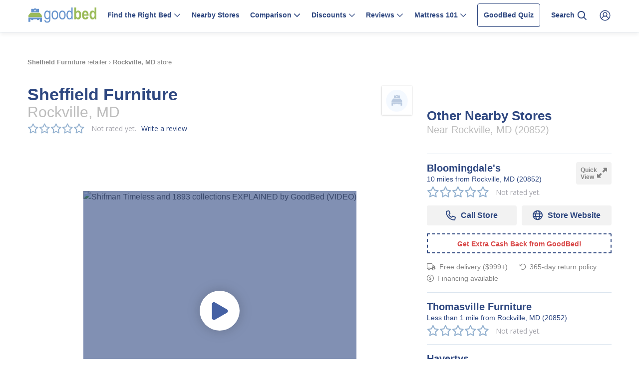

--- FILE ---
content_type: text/html; charset=utf-8
request_url: https://www.goodbed.com/mattress-store/danker-furniture-rockville-md-20852/
body_size: 43899
content:




<!DOCTYPE html>
<html xmlns="http://www.w3.org/1999/xhtml" xml:lang="en" lang="en" class="">


<head><link rel="manifest" href="/static/manifest/manifest.json"><title>
  
    Sheffield Furniture in Rockville, MD - Mattress Store Reviews
  
 | GoodBed </title><meta name="Description" content="
  
    Get detailed information on Sheffield Furniture in Rockville, MD (20852) - Store reviews, product information, location details, map, directions, store hours, and more.
  
"/><meta name="robots" content="noindex" /><link rel="canonical" href="https://www.goodbed.com/mattress-store/danker-furniture-rockville-md-20852/"/><link rel="preload" href="https://img.youtube.com/vi/K5WvAIsfErk/hqdefault.jpg" as="image" fetchpriority="high"><meta http-equiv="X-UA-Compatible" content="IE=edge,chrome=1"><meta name="viewport" content="width=device-width, initial-scale=1.0"><meta http-equiv="content-type" content="text/html; charset=utf-8" /><meta name="verify-v1" content="KlQtYYANFk21dJm86RYwzr05lkhudzHUv7Dfxf58jjU=" /><meta name="y_key" content="2251110ef52df77b" /><meta name="msvalidate.01" content="A3935F7A4E2436FC138B11E2B1F7588C" /><meta name="theme-color" content="#aac36b"><link rel="preload" href="https://img.youtube.com/vi/K5WvAIsfErk/hqdefault.jpg" as="image" fetchpriority="high"><link rel="icon" sizes="144x144" href="/static/images/GBLogo-google.png"><link rel="shortcut icon" href="/static/images/favicon.ico" type="image/vnd.microsoft.icon"><link rel="apple-touch-icon" href="/static/images/GBLogo-google.png" /><link rel="apple-touch-icon-precomposed" href="/static/images/GBLogo-google.png" /><link rel="preconnect" href="https://fonts.googleapis.com"><link rel="preconnect" href="https://fonts.gstatic.com"><link rel="preconnect" href="https://www.googletagmanager.com"><link rel="preconnect" href="https://app.posthog.com"><link rel="preload" href="https://fonts.googleapis.com/css2?family=Open+Sans:wght@300;400;600;700&display=swap" as="style" onload="this.onload=null;this.rel='stylesheet'" fetchpriority="high"><link rel="preload" href="/static/major/fontawesome/css/fontawesome.min.css" as="style" onload="this.onload=null;this.rel='stylesheet'"><link rel="preload" href="/static/major/fontawesome/css/solid.min.css" as="style" onload="this.onload=null;this.rel='stylesheet'"><link href="/static/major/fontawesome/css/light.min.css" rel="stylesheet" media="print" onload="this.media='all'"><link href="/static/major/fontawesome/css/regular.min.css" rel="stylesheet" media="print" onload="this.media='all'"><noscript><link rel="stylesheet" href="https://fonts.googleapis.com/css2?family=Open+Sans:wght@300;400;600;700&display=swap"><link href="/static/major/fontawesome/css/fontawesome.min.css" rel="stylesheet"><link href="/static/major/fontawesome/css/light.min.css" rel="stylesheet"><link href="/static/major/fontawesome/css/regular.min.css" rel="stylesheet"><link href="/static/major/fontawesome/css/solid.min.css" rel="stylesheet"></noscript><!--[if IE]><link rel="stylesheet" href="/static/css/ie.css" media="print" onload="this.media='all'"><![endif]--><!--[if lt IE 9]><script src="https://html5shim.googlecode.com/svn/trunk/html5.js"></script><![endif]--><script type="text/javascript">
    var MEDIA_URL="/media/";
    var DEBUG=0;
</script><script>
    window.dataLayer = window.dataLayer || [];
    
      dataLayer.push({"event": "dle_pageDataLoaded", "page": {"type": "store page", "subtype": "location", "comparisons": "", "editorial": "", "product": "", "store": {"isLdp": "no", "retailerLocation": "danker-furniture-rockville-md-20852", "retailerName": "sheffield-furniture", "retailerStatus": "open", "locationId": 1100267}, "storeLocator": ""}, "user": {"authLevel": "regular", "authStatus": "anonymous", "ldpProximate": 4, "ldpStoresNearby": [{"retailerLocation": "big-sandy-superstore-dublin-oh-43017", "retailerName": "big-sandy-superstore", "isLdp": "yes", "retailerStatus": "open", "locationId": 1142627}, {"retailerLocation": "big-sandy-superstore-reynoldsburg-oh-43068", "retailerName": "big-sandy-superstore", "isLdp": "yes", "retailerStatus": "open", "locationId": 1142623}, {"retailerLocation": "big-sandy-superstore-columbus-oh-43240", "retailerName": "big-sandy-superstore", "isLdp": "yes", "retailerStatus": "open", "locationId": 1142048}, {"retailerLocation": "tempur-pedic-columbus-oh-43219", "retailerName": "tempur-pedic", "isLdp": "yes", "retailerStatus": "open", "locationId": 1142390}], "memberId": "", "userType": ""}});
    

  </script><script>
    
    var USER_TYPE = 'Anonymous';
    var MEMBER_ID = null;

    // TODO: remove this once we don't need to support old GA
    window.dataLayer.push({
      'event': 'content-view',
      'content-name': window.location.pathname,
    });

  </script><!-- Google Tag Manager --><script>(function(w,d,s,l,i){w[l]=w[l]||[];w[l].push({'gtm.start':
  new Date().getTime(),event:'gtm.js'});var f=d.getElementsByTagName(s)[0],
  j=d.createElement(s),dl=l!='dataLayer'?'&l='+l:'';j.async=true;j.src=
  'https://www.googletagmanager.com/gtm.js?id='+i+dl;f.parentNode.insertBefore(j,f);
  })(window,document,'script','dataLayer', 'GTM-PPB2T8V');</script><!-- End Google Tag Manager --><!-- Google Tag Manager (noscript) --><noscript><iframe src="https://www.googletagmanager.com/ns.html?id=GTM-PPB2T8V"
  height="0" width="0" style="display:none;visibility:hidden"></iframe></noscript><!-- End Google Tag Manager (noscript) --><script>
  !function(t,e){var o,n,p,r;e.__SV||(window.posthog=e,e._i=[],e.init=function(i,s,a){function g(t,e){var o=e.split(".");2==o.length&&(t=t[o[0]],e=o[1]),t[e]=function(){t.push([e].concat(Array.prototype.slice.call(arguments,0)))}}(p=t.createElement("script")).type="text/javascript",p.async=!0,p.src=s.api_host+"/static/array.js",(r=t.getElementsByTagName("script")[0]).parentNode.insertBefore(p,r);var u=e;for(void 0!==a?u=e[a]=[]:a="posthog",u.people=u.people||[],u.toString=function(t){var e="posthog";return"posthog"!==a&&(e+="."+a),t||(e+=" (stub)"),e},u.people.toString=function(){return u.toString(1)+".people (stub)"},o="capture identify alias people.set people.set_once set_config register register_once unregister opt_out_capturing has_opted_out_capturing opt_in_capturing reset isFeatureEnabled onFeatureFlags getFeatureFlag getFeatureFlagPayload reloadFeatureFlags group updateEarlyAccessFeatureEnrollment getEarlyAccessFeatures getActiveMatchingSurveys getSurveys".split(" "),n=0;n<o.length;n++)g(u,o[n]);e._i.push([i,s,a])},e.__SV=1)}(document,window.posthog||[]);
  posthog.init('phc_8YweAXc0RwLdMqUWDG266td7FmJypfDm0TDRdjNquTE',{
    api_host:'https://app.posthog.com',
    disable_surveys: true,
    disable_session_recording: false,
    opt_out_capturing_by_default: false
  })
</script><script type="text/javascript">
  var noty_messages = true;
  var all_messages = [];
  
      
  
  if (noty_messages) {
      var all_messages = [];
      
  }
</script><script type="application/ld+json">{"@context": "http://schema.org", "@type": "Store", "url": "https://www.goodbed.com/mattress-store/danker-furniture-rockville-md-20852/", "mainEntityOfPage": "https://www.goodbed.com/mattress-store/danker-furniture-rockville-md-20852/", "image": ["https://www.goodbed.com/static/img/no-logo.png"], "name": "Sheffield Furniture", "address": {"type": "PostalAddress", "streetAddress": "1582 Rockville Pike ", "addressLocality": "Rockville", "addressRegion": "Maryland", "addressCountry": "USA"}, "telephone": "(301) 881-6010", "branchOf": {"@context": "http://schema.org", "@type": "Organization", "logo": "https://www.goodbed.com/static/img/no-logo.png", "url": "https://www.goodbed.com/mattress-retailer/sheffield-furniture/", "mainEntityOfPage": "https://www.goodbed.com/mattress-retailer/sheffield-furniture/", "name": "Sheffield Furniture", "description": "Get comprehensive information on Sheffield Furniture - Store reviews, product information, location details, and more."}}</script><script>
  // Prepare React Refresh
  window.$RefreshReg$ = () => {};
  window.$RefreshSig$ = () => (type) => type;
  window.__vite_plugin_react_preamble_installed__ = true;
</script><!-- Load necessary modules --><link
        rel="preload"
        as="image"
        href="https://maps.googleapis.com/maps/api/staticmap?center=39.06472770000149,-77.12627639999754&zoom=15&size=600x300&markers=color:red%7C39.06472770000149,-77.12627639999754&key=AIzaSyBNutOLhw_GxdqpWFVlt-kquVppIk0qqxI&format=webp&scale=2"
        fetchpriority="high"
      ><link  rel="stylesheet" href="/static/dist/bundles/store-profile-styles-B1OIj9B4.css" /><script type="module" crossorigin="" src="/static/dist/bundles/store-profile-styles-BwG78Age.js"></script><script type="module" crossorigin="" src="/static/dist/bundles/sentry-client-Bu4jr0Nk.js"></script><link href="/static/dist/bundles/browser-DYBkaw4f.js" type="text/javascript" crossorigin="anonymous" rel="modulepreload" as="script" /><script type="module" src="/static/dist/bundles/store-profile-rD5WsKBP.js" defer></script></head>

<body class="pr-0  ">


<div id="top"></div>
<!--[if lt IE 7]>
    <p class="browsehappy">You are using an <strong>outdated</strong> browser. Please <a href="http://browsehappy.com/">update your browser</a> for a richer web experience..</p>
<![endif]-->
<noscript>
 <div class="alert alert-error mb-0"><div class="container">For full functionality of this site you need to enable JavaScript.
 Here are <a href="http://www.enable-javascript.com/" target="_blank">
 instructions on how to enable JavaScript in your web browser</a>.
 </div></div>
<style>
    
    #main-menu > li:hover {
        background-color: #8eb4e3;
        text-shadow: 1px 1px 1px #666666;
    }
    #main-menu > li:hover ul {
        display: inline;
    }
</style>
</noscript>






<div id="django-header" class="">
  


<header class="d-none d-xl-block" id="header-desktop">
  <div class="header-container">
    <div class="header-menu container">
      <div id="desktop-logo" class="header-menu__item">
        <a href="/" aria-label="Go to home page">
          <svg class="goodbed-logo-svg goodbed-logo-color-svg" width="184" height="42" viewBox="0 0 184 42" fill="none" xmlns="http://www.w3.org/2000/svg">
  <g clip-path="url(#clip0_1654_3942)">
    <path
      d="M43.47 34.02L46.62 34.59C46.77 35.84 47.2 36.76 47.93 37.38C48.66 37.99 49.67 38.29 50.97 38.29C52.38 38.29 53.51 37.95 54.35 37.27C55.19 36.59 55.76 35.58 56.07 34.24C56.26 33.43 56.36 31.7 56.36 29.07C55.66 30.07 54.87 30.82 53.99 31.33C53.12 31.84 52.14 32.09 51.08 32.09C48.8 32.09 46.91 31.13 45.41 29.2C43.69 26.98 42.83 24.01 42.83 20.29C42.83 17.79 43.21 15.61 43.97 13.75C44.73 11.88 45.72 10.51 46.96 9.64002C48.19 8.76002 49.58 8.33002 51.11 8.33002C52.23 8.33002 53.26 8.61002 54.19 9.16002C55.12 9.71002 55.94 10.54 56.65 11.64V8.86002H59.63V28.95C59.63 32.52 59.34 35.07 58.75 36.6C58.17 38.13 57.21 39.33 55.88 40.21C54.55 41.09 52.95 41.53 51.09 41.53C48.62 41.53 46.73 40.87 45.4 39.54C44.07 38.21 43.43 36.37 43.47 34.02ZM46.14 20.06C46.14 23.12 46.64 25.35 47.65 26.75C48.66 28.16 49.89 28.86 51.36 28.86C52.83 28.86 54.06 28.17 55.09 26.8C56.11 25.43 56.63 23.24 56.63 20.24C56.63 17.24 56.1 15.14 55.05 13.71C54 12.28 52.72 11.57 51.21 11.57C49.86 11.57 48.68 12.28 47.67 13.71C46.65 15.14 46.15 17.26 46.15 20.06H46.14Z"
      fill="#6693CD"/>
    <path
      d="M62.88 20.47C62.88 16.46 63.72 13.43 65.41 11.39C67.1 9.35002 69.23 8.33002 71.81 8.33002C74.39 8.33002 76.47 9.35002 78.18 11.39C79.89 13.43 80.74 16.38 80.74 20.23C80.74 24.4 79.9 27.51 78.22 29.56C76.54 31.6 74.4 32.62 71.81 32.62C69.22 32.62 67.13 31.59 65.43 29.54C63.73 27.49 62.88 24.47 62.88 20.47ZM66.18 20.46C66.18 23.47 66.73 25.71 67.82 27.18C68.91 28.65 70.27 29.38 71.89 29.38C73.41 29.38 74.71 28.64 75.8 27.16C76.89 25.68 77.43 23.45 77.43 20.46C77.43 17.47 76.88 15.23 75.79 13.77C74.7 12.3 73.34 11.57 71.72 11.57C70.19 11.57 68.88 12.31 67.8 13.78C66.72 15.26 66.18 17.48 66.18 20.46Z"
      fill="#6693CD"/>
    <path
      d="M82.87 20.47C82.87 16.46 83.71 13.43 85.4 11.39C87.09 9.35002 89.22 8.33002 91.8 8.33002C94.38 8.33002 96.46 9.35002 98.17 11.39C99.88 13.43 100.73 16.38 100.73 20.23C100.73 24.4 99.89 27.51 98.21 29.56C96.53 31.6 94.39 32.62 91.8 32.62C89.21 32.62 87.12 31.59 85.42 29.54C83.72 27.49 82.87 24.47 82.87 20.47ZM86.17 20.46C86.17 23.47 86.72 25.71 87.81 27.18C88.9 28.65 90.26 29.38 91.88 29.38C93.4 29.38 94.7 28.64 95.79 27.16C96.88 25.68 97.42 23.45 97.42 20.46C97.42 17.47 96.87 15.23 95.78 13.77C94.69 12.3 93.33 11.57 91.71 11.57C90.18 11.57 88.87 12.31 87.79 13.78C86.71 15.26 86.17 17.48 86.17 20.46Z"
      fill="#6693CD"/>
    <path
      d="M116.44 32.09V29.16C115.86 30.28 115.11 31.14 114.19 31.73C113.27 32.32 112.28 32.62 111.21 32.62C108.96 32.62 107.02 31.56 105.38 29.43C103.74 27.31 102.92 24.32 102.92 20.47C102.92 17.83 103.28 15.59 104.01 13.75C104.74 11.91 105.71 10.55 106.93 9.66C108.15 8.77 109.5 8.33 110.98 8.33C112.04 8.33 113.03 8.61 113.94 9.17C114.85 9.73 115.6 10.52 116.2 11.52V0H119.46V32.09H116.44ZM106.22 20.49C106.22 23.5 106.74 25.73 107.79 27.19C108.83 28.65 110.05 29.38 111.44 29.38C112.83 29.38 114 28.68 115.01 27.28C116.02 25.88 116.52 23.76 116.52 20.93C116.52 17.68 116.02 15.3 115.01 13.81C114 12.31 112.73 11.57 111.2 11.57C109.84 11.57 108.67 12.29 107.7 13.73C106.72 15.17 106.23 17.43 106.23 20.5L106.22 20.49Z"
      fill="#6693CD"/>
    <path
      d="M124.11 32.09V0H129.17V11.54C129.94 10.46 130.79 9.65 131.72 9.11C132.64 8.57 133.64 8.3 134.7 8.3C136.94 8.3 138.84 9.32 140.39 11.35C141.94 13.38 142.72 16.38 142.72 20.34C142.72 24.3 141.93 27.32 140.34 29.45C138.75 31.58 136.89 32.64 134.75 32.64C133.66 32.64 132.58 32.3 131.52 31.62C130.45 30.94 129.55 29.96 128.81 28.68V32.09H124.13H124.11ZM129.12 19.96C129.12 21.96 129.31 23.49 129.69 24.55C130.07 25.6 130.61 26.4 131.31 26.95C132.01 27.5 132.75 27.77 133.52 27.77C134.63 27.77 135.58 27.19 136.37 26.03C137.16 24.87 137.55 23.02 137.55 20.51C137.55 17.86 137.15 15.95 136.36 14.77C135.56 13.59 134.55 13 133.33 13C132.11 13 131.17 13.57 130.35 14.71C129.53 15.85 129.12 17.6 129.12 19.96Z"
      fill="#9BBB59"/>
    <path
      d="M157.44 24.71L162.45 25.74C161.78 28.07 160.73 29.81 159.32 30.94C157.9 32.07 156.18 32.64 154.15 32.64C151.33 32.64 149.15 31.7 147.62 29.81C145.81 27.62 144.9 24.55 144.9 20.6C144.9 16.65 145.81 13.6 147.64 11.26C149.19 9.28999 151.19 8.29999 153.64 8.29999C156.37 8.29999 158.51 9.30999 160.05 11.33C161.83 13.64 162.72 17.04 162.72 21.54L162.7 22.24H150.07C150.1 24.08 150.51 25.51 151.31 26.52C152.11 27.53 153.07 28.04 154.2 28.04C155.82 28.04 156.91 26.93 157.45 24.71H157.44ZM157.7 18.47C157.66 16.65 157.27 15.29 156.54 14.37C155.81 13.45 154.94 13 153.94 13C152.87 13 151.98 13.48 151.25 14.43C150.51 15.4 150.14 16.75 150.16 18.47H157.71H157.7Z"
      fill="#9BBB59"/>
    <path
      d="M183.83 32.09H179.15V28.68C178.38 29.99 177.46 30.98 176.41 31.64C175.36 32.3 174.28 32.64 173.17 32.64C171.04 32.64 169.18 31.58 167.6 29.45C166.02 27.32 165.23 24.29 165.23 20.34C165.23 16.39 166 13.36 167.55 11.34C169.09 9.32 171 8.3 173.25 8.3C174.31 8.3 175.31 8.57 176.23 9.11C177.15 9.65 178 10.46 178.78 11.54V0H183.84V32.09H183.83ZM170.39 19.96C170.39 22.07 170.57 23.64 170.93 24.67C171.29 25.7 171.8 26.48 172.46 27C173.12 27.52 173.87 27.78 174.7 27.78C175.81 27.78 176.77 27.18 177.58 25.98C178.4 24.78 178.8 22.97 178.8 20.56C178.8 17.88 178.4 15.95 177.61 14.78C176.82 13.6 175.81 13.01 174.59 13.01C173.37 13.01 172.43 13.59 171.62 14.74C170.8 15.9 170.4 17.64 170.4 19.97L170.39 19.96Z"
      fill="#9BBB59"/>
    <path d="M36.68 27.6H0V32.04H36.68V27.6Z" fill="#6693CD"/>
    <path fill-rule="evenodd" clip-rule="evenodd"
          d="M5.46 28.36V38.65C5.46 38.9 4.23 39.11 2.73 39.11C1.23 39.11 0 38.91 0 38.65V28.36C0 28.11 1.23 27.91 2.73 27.91C4.23 27.91 5.46 28.11 5.46 28.36Z"
          fill="#6693CD"/>
    <path fill-rule="evenodd" clip-rule="evenodd"
          d="M13.37 28.72V33.69C13.37 33.94 12.14 34.14 10.64 34.14C9.14 34.14 7.91 33.94 7.91 33.69V28.72C7.91 28.47 9.14 28.27 10.64 28.27C12.14 28.27 13.37 28.47 13.37 28.72Z"
          fill="#6693CD"/>
    <path fill-rule="evenodd" clip-rule="evenodd"
          d="M31.21 28.36V38.65C31.21 38.9 32.44 39.11 33.94 39.11C35.44 39.11 36.67 38.91 36.67 38.65V28.36C36.67 28.11 35.44 27.91 33.94 27.91C32.44 27.91 31.21 28.11 31.21 28.36Z"
          fill="#6693CD"/>
    <path fill-rule="evenodd" clip-rule="evenodd"
          d="M23.29 28.72V33.69C23.29 33.94 24.52 34.14 26.02 34.14C27.52 34.14 28.75 33.94 28.75 33.69V28.72C28.75 28.47 27.52 28.27 26.02 28.27C24.52 28.27 23.29 28.47 23.29 28.72Z"
          fill="#6693CD"/>
    <path fill-rule="evenodd" clip-rule="evenodd"
          d="M35.58 20.07L35.6 20.08L30.14 14.14L29.71 14.17C29.64 14.17 23.21 14.58 18.63 14.58H18.33C13.79 14.56 7.04 14.17 6.96 14.17L6.52 14.15L1.09 20.08C0.44 21.68 0 23.31 0 26.14H36.68C36.68 24.71 36.29 20.89 35.58 20.07Z"
          fill="#9BBA59"/>
    <path fill-rule="evenodd" clip-rule="evenodd"
          d="M26.03 3.62998C24.53 3.62998 23.3 3.82998 23.3 4.07998V4.89998C22.75 3.50998 20.01 2.41998 18.34 2.41998C16.67 2.41998 14.23 3.45998 13.38 4.89998V4.07998C13.38 3.82998 12.15 3.62998 10.65 3.62998C9.15001 3.62998 7.92001 3.82998 7.92001 4.07998V12.89C7.92001 12.89 13.78 13.29 18.35 13.31C22.91 13.33 28.78 12.89 28.78 12.89V4.07998C28.78 3.82998 27.55 3.62998 26.05 3.62998H26.03ZM20.05 10.83L18.13 9.45998L16.2 10.83L16.91 8.56998L15 7.15998L17.37 7.13998L18.12 4.88998L18.87 7.13998L21.24 7.15998L19.34 8.56998L20.05 10.83Z"
          fill="#6693CD"/>
  </g>
  <defs>
    <clipPath id="clip0_1654_3942">
      <rect width="183.8" height="41.5" fill="white"/>
    </clipPath>
  </defs>
</svg>

          <svg class="goodbed-logo-svg goodbed-logo-white-svg" width="185" height="42" viewBox="0 0 185 42" fill="none" xmlns="http://www.w3.org/2000/svg">
  <g clip-path="url(#clip0_2452_7262)">
    <path
      d="M43.87 34.02L47.02 34.59C47.17 35.84 47.6 36.76 48.33 37.38C49.06 37.99 50.07 38.29 51.37 38.29C52.78 38.29 53.91 37.95 54.75 37.27C55.59 36.59 56.16 35.58 56.47 34.24C56.66 33.43 56.76 31.7 56.76 29.07C56.06 30.07 55.27 30.82 54.39 31.33C53.52 31.84 52.54 32.09 51.48 32.09C49.2 32.09 47.31 31.13 45.81 29.2C44.09 26.98 43.23 24.01 43.23 20.29C43.23 17.79 43.61 15.61 44.37 13.75C45.13 11.88 46.12 10.51 47.36 9.64002C48.59 8.76002 49.98 8.33002 51.51 8.33002C52.63 8.33002 53.66 8.61002 54.59 9.16002C55.52 9.71002 56.34 10.54 57.05 11.64V8.86002H60.03V28.95C60.03 32.52 59.74 35.07 59.15 36.6C58.57 38.13 57.61 39.33 56.28 40.21C54.95 41.09 53.35 41.53 51.49 41.53C49.02 41.53 47.13 40.87 45.8 39.54C44.47 38.21 43.83 36.37 43.87 34.02ZM46.54 20.06C46.54 23.12 47.04 25.35 48.05 26.75C49.06 28.16 50.29 28.86 51.76 28.86C53.23 28.86 54.46 28.17 55.49 26.8C56.51 25.43 57.03 23.24 57.03 20.24C57.03 17.24 56.5 15.14 55.45 13.71C54.4 12.28 53.12 11.57 51.61 11.57C50.26 11.57 49.08 12.28 48.07 13.71C47.05 15.14 46.55 17.26 46.55 20.06H46.54Z"
      fill="white"/>
    <path
      d="M63.28 20.47C63.28 16.46 64.12 13.43 65.81 11.39C67.5 9.35002 69.63 8.33002 72.21 8.33002C74.79 8.33002 76.87 9.35002 78.58 11.39C80.29 13.43 81.14 16.38 81.14 20.23C81.14 24.4 80.3 27.51 78.62 29.56C76.94 31.6 74.8 32.62 72.21 32.62C69.62 32.62 67.53 31.59 65.83 29.54C64.13 27.49 63.28 24.47 63.28 20.47ZM66.58 20.46C66.58 23.47 67.13 25.71 68.22 27.18C69.31 28.65 70.67 29.38 72.29 29.38C73.81 29.38 75.11 28.64 76.2 27.16C77.29 25.68 77.83 23.45 77.83 20.46C77.83 17.47 77.28 15.23 76.19 13.77C75.1 12.3 73.74 11.57 72.12 11.57C70.59 11.57 69.28 12.31 68.2 13.78C67.12 15.26 66.58 17.48 66.58 20.46Z"
      fill="white"/>
    <path
      d="M83.27 20.47C83.27 16.46 84.11 13.43 85.8 11.39C87.49 9.35002 89.62 8.33002 92.2 8.33002C94.78 8.33002 96.86 9.35002 98.57 11.39C100.28 13.43 101.13 16.38 101.13 20.23C101.13 24.4 100.29 27.51 98.61 29.56C96.93 31.6 94.79 32.62 92.2 32.62C89.61 32.62 87.52 31.59 85.82 29.54C84.12 27.49 83.27 24.47 83.27 20.47ZM86.57 20.46C86.57 23.47 87.12 25.71 88.21 27.18C89.3 28.65 90.66 29.38 92.28 29.38C93.8 29.38 95.1 28.64 96.19 27.16C97.28 25.68 97.82 23.45 97.82 20.46C97.82 17.47 97.27 15.23 96.18 13.77C95.09 12.3 93.73 11.57 92.11 11.57C90.58 11.57 89.27 12.31 88.19 13.78C87.11 15.26 86.57 17.48 86.57 20.46Z"
      fill="white"/>
    <path
      d="M116.84 32.09V29.16C116.26 30.28 115.51 31.14 114.59 31.73C113.67 32.32 112.68 32.62 111.61 32.62C109.36 32.62 107.42 31.56 105.78 29.43C104.14 27.31 103.32 24.32 103.32 20.47C103.32 17.83 103.68 15.59 104.41 13.75C105.14 11.91 106.11 10.55 107.33 9.66C108.55 8.77 109.9 8.33 111.38 8.33C112.44 8.33 113.43 8.61 114.34 9.17C115.25 9.73 116 10.52 116.6 11.52V0H119.86V32.09H116.84ZM106.62 20.49C106.62 23.5 107.14 25.73 108.19 27.19C109.23 28.65 110.45 29.38 111.84 29.38C113.23 29.38 114.4 28.68 115.41 27.28C116.42 25.88 116.92 23.76 116.92 20.93C116.92 17.68 116.42 15.3 115.41 13.81C114.4 12.31 113.13 11.57 111.6 11.57C110.24 11.57 109.07 12.29 108.1 13.73C107.12 15.17 106.63 17.43 106.63 20.5L106.62 20.49Z"
      fill="white"/>
    <path
      d="M124.51 32.09V0H129.57V11.54C130.34 10.46 131.19 9.65 132.12 9.11C133.04 8.57 134.04 8.3 135.1 8.3C137.34 8.3 139.24 9.32 140.79 11.35C142.34 13.38 143.12 16.38 143.12 20.34C143.12 24.3 142.33 27.32 140.74 29.45C139.15 31.58 137.29 32.64 135.15 32.64C134.06 32.64 132.98 32.3 131.92 31.62C130.85 30.94 129.95 29.96 129.21 28.68V32.09H124.53H124.51ZM129.52 19.96C129.52 21.96 129.71 23.49 130.09 24.55C130.47 25.6 131.01 26.4 131.71 26.95C132.41 27.5 133.15 27.77 133.92 27.77C135.03 27.77 135.98 27.19 136.77 26.03C137.56 24.87 137.95 23.02 137.95 20.51C137.95 17.86 137.55 15.95 136.76 14.77C135.96 13.59 134.95 13 133.73 13C132.51 13 131.57 13.57 130.75 14.71C129.93 15.85 129.52 17.6 129.52 19.96Z"
      fill="white"/>
    <path
      d="M157.84 24.71L162.85 25.74C162.18 28.07 161.13 29.81 159.72 30.94C158.3 32.07 156.58 32.64 154.55 32.64C151.73 32.64 149.55 31.7 148.02 29.81C146.21 27.62 145.3 24.55 145.3 20.6C145.3 16.65 146.21 13.6 148.04 11.26C149.59 9.28999 151.59 8.29999 154.04 8.29999C156.77 8.29999 158.91 9.30999 160.45 11.33C162.23 13.64 163.12 17.04 163.12 21.54L163.1 22.24H150.47C150.5 24.08 150.91 25.51 151.71 26.52C152.51 27.53 153.47 28.04 154.6 28.04C156.22 28.04 157.31 26.93 157.85 24.71H157.84ZM158.1 18.47C158.06 16.65 157.67 15.29 156.94 14.37C156.21 13.45 155.34 13 154.34 13C153.27 13 152.38 13.48 151.65 14.43C150.91 15.4 150.54 16.75 150.56 18.47H158.11H158.1Z"
      fill="white"/>
    <path
      d="M184.23 32.09H179.55V28.68C178.78 29.99 177.86 30.98 176.81 31.64C175.76 32.3 174.68 32.64 173.57 32.64C171.44 32.64 169.58 31.58 168 29.45C166.42 27.32 165.63 24.29 165.63 20.34C165.63 16.39 166.4 13.36 167.95 11.34C169.49 9.32 171.4 8.3 173.65 8.3C174.71 8.3 175.71 8.57 176.63 9.11C177.55 9.65 178.4 10.46 179.18 11.54V0H184.24V32.09H184.23ZM170.79 19.96C170.79 22.07 170.97 23.64 171.33 24.67C171.69 25.7 172.2 26.48 172.86 27C173.52 27.52 174.27 27.78 175.1 27.78C176.21 27.78 177.17 27.18 177.98 25.98C178.8 24.78 179.2 22.97 179.2 20.56C179.2 17.88 178.8 15.95 178.01 14.78C177.22 13.6 176.21 13.01 174.99 13.01C173.77 13.01 172.83 13.59 172.02 14.74C171.2 15.9 170.8 17.64 170.8 19.97L170.79 19.96Z"
      fill="white"/>
    <path d="M37.08 27.6H0.400024V32.04H37.08V27.6Z" fill="white"/>
    <path fill-rule="evenodd" clip-rule="evenodd"
          d="M5.86002 28.36V38.65C5.86002 38.9 4.63002 39.11 3.13002 39.11C1.63002 39.11 0.400024 38.91 0.400024 38.65V28.36C0.400024 28.11 1.63002 27.91 3.13002 27.91C4.63002 27.91 5.86002 28.11 5.86002 28.36Z"
          fill="white"/>
    <path fill-rule="evenodd" clip-rule="evenodd"
          d="M13.77 28.72V33.69C13.77 33.94 12.54 34.14 11.04 34.14C9.54003 34.14 8.31003 33.94 8.31003 33.69V28.72C8.31003 28.47 9.54003 28.27 11.04 28.27C12.54 28.27 13.77 28.47 13.77 28.72Z"
          fill="white"/>
    <path fill-rule="evenodd" clip-rule="evenodd"
          d="M31.61 28.36V38.65C31.61 38.9 32.84 39.11 34.34 39.11C35.84 39.11 37.07 38.91 37.07 38.65V28.36C37.07 28.11 35.84 27.91 34.34 27.91C32.84 27.91 31.61 28.11 31.61 28.36Z"
          fill="white"/>
    <path fill-rule="evenodd" clip-rule="evenodd"
          d="M23.69 28.72V33.69C23.69 33.94 24.92 34.14 26.42 34.14C27.92 34.14 29.15 33.94 29.15 33.69V28.72C29.15 28.47 27.92 28.27 26.42 28.27C24.92 28.27 23.69 28.47 23.69 28.72Z"
          fill="white"/>
    <path fill-rule="evenodd" clip-rule="evenodd"
          d="M35.98 20.07L36 20.08L30.54 14.14L30.11 14.17C30.04 14.17 23.61 14.58 19.03 14.58H18.73C14.19 14.56 7.44002 14.17 7.36002 14.17L6.92002 14.15L1.49002 20.08C0.840024 21.68 0.400024 23.31 0.400024 26.14H37.08C37.08 24.71 36.69 20.89 35.98 20.07Z"
          fill="white"/>
    <path fill-rule="evenodd" clip-rule="evenodd"
          d="M26.43 3.62998C24.93 3.62998 23.7 3.82998 23.7 4.07998V4.89998C23.15 3.50998 20.41 2.41998 18.74 2.41998C17.07 2.41998 14.63 3.45998 13.78 4.89998V4.07998C13.78 3.82998 12.55 3.62998 11.05 3.62998C9.55002 3.62998 8.32002 3.82998 8.32002 4.07998V12.89C8.32002 12.89 14.18 13.29 18.75 13.31C23.31 13.33 29.18 12.89 29.18 12.89V4.07998C29.18 3.82998 27.95 3.62998 26.45 3.62998H26.43ZM20.45 10.83L18.53 9.45998L16.6 10.83L17.31 8.56998L15.4 7.15998L17.77 7.13998L18.52 4.88998L19.27 7.13998L21.64 7.15998L19.74 8.56998L20.45 10.83Z"
          fill="white"/>
  </g>
  <defs>
    <clipPath id="clip0_2452_7262">
      <rect width="183.8" height="41.5" fill="white" transform="translate(0.400024)"/>
    </clipPath>
  </defs>
</svg>

        </a>
      </div>
      <div id="header-item-find-right-bed" class="header-menu__item has-children" role="button"
           data-content-id="header-content__find-right-bed-content">
        <span class="header-btn">Find the Right Bed <i class="fa-regular fa-chevron-down"></i></span>
      </div>
      <div id="header-item-nearby-stores" class="header-menu__item">
        <a href="/mattress-stores">Nearby Stores</a>
      </div>

      

      
        <div id="header-item-comparison" class="header-menu__item has-children" data-content-id="header-content__comparison">
          <span role="button" class="header-btn">Comparison <i class="fa fa-chevron-down"></i></span>
        </div>
      
   
      <div id="header-item-discounts" class="header-menu__item has-children" role="button"
           data-content-id="header-content__discounts">
        <span class="header-btn">Discounts <i class="fa-regular fa-chevron-down"></i></span>
      </div>
      <div id="header-item-reviews" class="header-menu__item has-children" data-content-id="header-content__reviews">
        <span role="button" class="header-btn">Reviews <i class="fa-regular fa-chevron-down"></i></span>
      </div>
      <div id="header-item-mattress-101" class="header-menu__item has-children" data-content-id="header-content__mattress101">
        <span role="button" class="header-btn">Mattress 101 <i class="fa-regular fa-chevron-down"></i></span>
      </div>
      <div id="header-item-quiz" class="header-menu__item">
        <a href="/mattress-finder/quiz/">GoodBed Quiz</a>
      </div>
      <div id="header-item-search" class="header-menu__item has-children" role="button" data-content-id="header-content__search">
        <span class="header-btn">
          Search
          <svg xmlns="http://www.w3.org/2000/svg" width="24" height="24" viewBox="0 0 24 24" fill="none">
            <g clip-path="url(#clip0_6424_15285)">
              <path
                d="M14.0831 15.2634C16.6834 12.6631 16.6834 8.44705 14.0831 5.8467C11.4827 3.24634 7.26671 3.24635 4.66636 5.8467C2.06601 8.44705 2.06601 12.6631 4.66636 15.2634C7.26672 17.8638 11.4827 17.8638 14.0831 15.2634ZM14.0831 15.2634L18.7914 19.9718"
                stroke="#2E4780" stroke-width="2" stroke-linecap="square" stroke-linejoin="round"/>
            </g>
            <defs>
              <clipPath id="clip0_6424_15285">
                <rect width="24" height="24" fill="white"/>
              </clipPath>
            </defs>
          </svg>
        </span>
      </div>
      


<div id="header-account-info" class="header-menu__item">
    <a class="header-account-toggle"
       href="javascript:void(0)"
       aria-label="Account menu"
       aria-haspopup="true"
       aria-expanded="false">
      <svg xmlns="http://www.w3.org/2000/svg" width="24" height="24" viewBox="0 0 24 24" fill="none" aria-hidden="true">
        <path d="M19.6201 19.2C21.5138 17.2025 22.5474 14.5414 22.4986 11.7892C22.4496 9.03715 21.322 6.41455 19.3585 4.48555C17.3951 2.55665 14.7527 1.47595 12.0003 1.47595C9.24795 1.47595 6.60555 2.55673 4.64215 4.48555C2.67863 6.41445 1.55115 9.03715 1.50215 11.7892C1.45324 14.5412 2.48683 17.2024 4.38055 19.2C5.69195 20.5804 7.35395 21.5782 9.18895 22.0868C11.0238 22.5952 12.9623 22.5952 14.7971 22.0868C16.6321 21.5782 18.2941 20.5804 19.6055 19.2C19.6055 19.2 19.6206 19.2075 19.6206 19.2H19.6201ZM12.0001 2.99995C14.2205 2.99566 16.3641 3.81229 18.0187 5.29275C19.6734 6.77337 20.7223 8.81335 20.9641 11.0206C21.2057 13.2278 20.6229 15.4464 19.3277 17.2498C18.3772 15.4123 16.7711 13.9988 14.8277 13.2898C15.5536 12.706 16.0804 11.9114 16.3356 11.0156C16.5907 10.1197 16.5616 9.16665 16.2521 8.28795C15.9427 7.40935 15.3682 6.64849 14.608 6.11015C13.8478 5.57187 12.9392 5.28281 12.0076 5.28281C11.076 5.28281 10.1675 5.57187 9.40719 6.11015C8.64695 6.64843 8.07251 7.40929 7.76305 8.28795C7.45359 9.16655 7.42445 10.1196 7.67961 11.0156C7.93477 11.9114 8.46157 12.706 9.18751 13.2898C7.24407 13.9988 5.63791 15.4122 4.68751 17.2498C3.39329 15.4477 2.81033 13.2312 3.05047 11.0256C3.29071 8.81995 4.33711 6.78075 5.98887 5.29955C7.64059 3.81831 9.78127 2.99935 11.9999 2.99995H12.0001ZM9.00015 9.74995C9.00015 8.95433 9.31625 8.19119 9.87883 7.62855C10.4414 7.06591 11.2045 6.74987 12.0002 6.74987C12.7959 6.74987 13.559 7.06597 14.1216 7.62855C14.6843 8.19113 15.0003 8.95425 15.0003 9.74995C15.0003 10.5457 14.6842 11.3087 14.1216 11.8714C13.559 12.434 12.7959 12.75 12.0002 12.75C11.2045 12.75 10.4415 12.4339 9.87883 11.8714C9.31619 11.3088 9.00015 10.5457 9.00015 9.74995ZM5.75255 18.465C6.25989 17.2246 7.12497 16.1634 8.23755 15.4164C9.35013 14.6694 10.6599 14.2705 11.9999 14.2705C13.3399 14.2705 14.6497 14.6694 15.7623 15.4164C16.875 16.1633 17.7401 17.2246 18.2473 18.465C16.5698 20.0827 14.3303 20.9866 11.9997 20.9866C9.66915 20.9866 7.42975 20.0827 5.75215 18.465H5.75255Z" fill="#2E4780"/>
      </svg>
      
    </a>
    <div class="header-account-content">
      <ul>
        
        <li><a href="/signin/">Log in</a></li>
        

        
     </ul>
    </div>
</div>

    </div>

    



<div style="display:none;">
<div id="account-modal">


    <div id="account-modal-onestep" data-js="signin-box">

        <div class="login-header clearfix">
            <div data-js="login-heading" class="login-heading">Sign in</div>
        </div>

        <div class="signup-message alert hide"></div>

        <div class="left-block spaced">

        <div class="signup-title" data-js="signup-title">Sign in with your email address to access or create your account.</div>

        <form id="account-modal-form" method="post">
            <div class="alert alert-danger d-none" id="err_signin" data-js="signin-errors">
                Sorry, the email address or password you entered is incorrect.
            </div>

            <div class="form-horizontal" id="check_email">
			 <label class="lbl-email">E-mail address
                <span class="small-txt help-popover hide" data-trigger="hover"
                data-original-title="How is this used?" >
                <i class="fa-regular fa-info-circle"></i></span>
                <span class="small-txt err-msg"></span>
             </label>
            <input type="email" name="email" class="span2" spellcheck='false' data-js="signin-email"/>
            <button class="btn orange-btn btn_onestep" data-js="onestep" data-js="auth-btn">Sign in</button>
            </div>

            <div class="form-horizontal hide" id="check_password" data-js="login-box">
            <label class="lbl-password">Password
                <span class="small-txt err-msg"></span>
            </label>
            <input type="password"  name="password" placeholder="" class="span2" data-js="signin-password"/>
            <button id="btn_login" data-js-login="true" class="btn orange-btn" data-js="auth-btn">Sign in</button>
            <p style="margin:7px 0 0 5px"><a data-js="forgot-password" class="forgot_password" href="/password_reset/">Forgot password?</a></p>
            <p data-js="login-success" style="display: none;">Login successful.</p>
            </div>

            <div class="form-horizontal hide" id="profile_details" data-js="register-box">
            <label class="lbl-name"><span>Name</span>
                <span class="small-txt help-popover hide" data-trigger="hover"
                data-original-title="How is this used?" >
                <i class="fa-regular fa-info-circle"></i></span>
                <span class="small-txt err-msg"></span>
            </label>
            <input type="text"  name="usernames" placeholder="Your N(ame)" class="span2" data-js="signin-name"/>
            <label class="lbl-zip_code">Zip / Postal
                <span class="small-txt help-popover hide" data-trigger="hover"
                data-original-title="Why ask for your zip?"
                data-content="Showing your home town next to your first name adds authenticity and trustworthiness to your review."
                >
                <i class="fa-regular fa-info-circle"></i></span>
                <span class="small-txt err-msg"></span>
            </label>
            <input type="text"  name="zip_code" placeholder="ZIP code" class="span2" data-js="signin-zipcode"/>
            <button class="btn orange-btn btn_register" data-js-register="true" data-js="auth-btn">Sign in</button>

            <p style="margin: 9px 0 -20px" class="small-txt p_preview_username">
             Your screen name will look like:
            <b><span class="preview_username">Your N</span> from <span class="preview_city">City, ST</span></b>
            </p>
            </div>


            <div class="clear"></div>

            <div id="email_sent" class="d-none" data-js="verification-box">
                <div class="spaced">
                    <div class="h5">VERIFY YOUR ACCOUNT</div>
                     <p>We just sent an email to <b class="email_name" data-js="user-email"></b></p>
                     <p>Open the message and click the link to access your account.</p>
                </div>
            </div>
        </form>
        </div>

		<div class="clear"></div>

        <div class="botton-links">
            <a href="/siteterms/" target="_blank">Terms of Service</a> | <a href="/privacy/" target="_blank">Privacy Policy</a>
        </div>

    </div>
</div>
</div>




    <div class="header-desktop-translucent-overlay">
      <div id="header-content" class="header-menu-content">
        <div class="header-menu-content__white_background">
          <div class="container">
            <div id="header-content__find-right-bed-content" class="header-menu-content__item">
              

<h4>Find the Right Bed</h4>
<div class="header-menu-content__item__image-grid">
  <a href="/mattress-finder/">
    <div class="img-hover-zoom">
      <img src="/static/images/header/goodbed-quiz.webp" alt="Goodbed Match Quiz" loading='lazy'>
    </div>
    GoodBed Match Quiz
  </a>
  <a href="/mattress-brands/">
    <div class="img-hover-zoom">
      <img src="/static/images/header/goodbed-map.webp" alt="Mattresses at Nearby Stores" loading='lazy'>
    </div>

    Mattresses at Nearby Stores
  </a>
  <a href="/mattress-models/">
    <div class="img-hover-zoom">
      <img src="/static/images/header/mattress-transparent.webp" alt="Mattresses Available Online" loading='lazy'>
    </div>

    Mattresses Available Online
  </a>
</div>

            </div>
            <div id="header-content__comparison" class="header-menu-content__item">
              

<div class="header-menu-content__item__comparison-content">
    <div class="header-menu-content__item__comparison-content__cta-container">
        <a href="/compare/">
            <h4>Compare Side-by-Side</h4>
            <img src="/static/images/header/compare.webp" alt="Compare mattresses side by side" loading="lazy" />

            <p class="header-menu-content__item__comparison-content__cta__description">
            Choose from hundreds of mattress brands and models to compare.
            </p>
            <div class="header-menu-content__item__comparison-content__cta__text">Create a Comparison</div>
        </a>
    </div>
    <div class="header-menu-content__item__comparison-content__list-container">
        <h4>Popular Mattress Comparisons</h4>

        <ul class="header-menu-content__item__comparison-content__list">
        
            
                <li>
                    <a href="/mattress-comparison/avocado-green-vs-purple-original/">Avocado Green vs Purple Original</a>
                </li>
            
                <li>
                    <a href="/mattress-comparison/avocado-green-vs-tuft-needle-original/">Avocado Green vs Tuft &amp; Needle Original</a>
                </li>
            
                <li>
                    <a href="/mattress-comparison/casper-dream-vs-purple-restore-firm/">Casper Dream vs Purple Restore Firm</a>
                </li>
            
                <li>
                    <a href="/mattress-comparison/casper-dream-vs-tempur-pedic-adapt-hybrid/">Casper Dream vs Tempur Adapt Medium Hybrid</a>
                </li>
            
                <li>
                    <a href="/mattress-comparison/casper-one-vs-tuft-needle-original/">Casper One vs Tuft &amp; Needle Original</a>
                </li>
            
                <li>
                    <a href="/mattress-comparison/casper-snow-max-vs-tempur-pedic-probreeze-hybrid/">Casper Snow Max vs Tempur-ProBreeze</a>
                </li>
            
                <li>
                    <a href="/mattress-comparison/nectar-classic-foam-vs-casper-one/">Nectar Classic vs Casper One</a>
                </li>
            
                <li>
                    <a href="/mattress-comparison/nectar-classic-foam-vs-puffy-cloud/">Nectar Classic vs Puffy Cloud</a>
                </li>
            
                <li>
                    <a href="/mattress-comparison/purple-original-vs-nectar-classic-foam/">Purple Original vs Nectar Classic</a>
                </li>
            
                <li>
                    <a href="/mattress-comparison/purple-original-vs-tuft-needle-original/">Purple Original vs Tuft &amp; Needle Original</a>
                </li>
            
                <li>
                    <a href="/mattress-comparison/saatva-vs-winkbed/">Saatva Classic vs WinkBed</a>
                </li>
            
                <li>
                    <a href="/mattress-comparison/sealy-high-point-firm-vs-tempur-pedic-adapt-hybrid/">Sealy High Point vs Tempur-Adapt Hybrid</a>
                </li>
            
                <li>
                    <a href="/mattress-comparison/tempur-adapt-vs-nectar-classic-foam/">Tempur-Adapt vs Nectar Classic</a>
                </li>
            
                <li>
                    <a href="/mattress-comparison/tempur-pedic-luxe-breeze-vs-purple-luxe-rejuvenate/">Tempur-LuxeBreeze vs Purple Rejuvenate</a>
                </li>
            
        </ul>
    </div>
</div>

            </div>
            <div id="header-content__discounts" class="header-menu-content__item">
              

<div class="header-menu-content__item__discounts-content">
  <div>
    <h4>Discounts</h4>
    <div class="header-menu-content__item__image-grid">
      <a href="/mattress-deals/">
        <div class="img-hover-zoom">
          <img src="/static/images/header/online-discounts.webp" alt="Online Discounts" loading='lazy'>
        </div>
        Online Discounts
      </a>
      <a href="/mattress-stores/?discount=true">
        <div class="img-hover-zoom">
          <img src="/static/images/header/local-discounts.webp" alt="Discounts at Nearby Stores" loading='lazy'>
        </div>
        Discounts at Nearby Stores
      </a>
    </div>
  </div>
  <div class="header-menu-content__item__discounts-content__cashback">
    <h4>GoodBed Cash Back</h4>
    <div class="header-menu-content__item__image-grid">
      <a href="/cashback-deals/">
        <div class="img-hover-zoom">
          <img src="/static/images/header/cashback.webp" alt="GoodBed Cash Back" loading="lazy"/>
        </div>
        <p>
          Get extra cash back from GoodBed after purchase – stacked on top of the best discounts from the retailer.
        </p>
        See GoodBed Cash Back offers + how it works
      </a>
    </div>
  </div>
</div>

            </div>
            <div id="header-content__reviews" class="header-menu-content__item">
              


<div class="reviews-container">
  <div class="reviews-container__menu">
    <ul class="reviews-container__menu__list">
      <li class="reviews-container__menu__item-header">
        Expert Reviews
      </li>
      <li class="reviews-container__menu__item">
        <span class="active has-children review-button" role="button" data-content-id="expert-reviews-data">
          Expert Reviews
          <i class="fa-regular fa-chevron-right"></i>
        </span>
      </li>
    </ul>
    <ul class="reviews-container__menu__list">
      <li class="reviews-container__menu__item-header">
        Customer Reviews
      </li>
      <li class="reviews-container__menu__item">
        <span class="has-children review-button" role="button" data-content-id="popular-online-brands-data">
          Popular Online Brands
          <i class="fa-regular fa-chevron-right"></i>
        </span>
      </li>
      <li class="reviews-container__menu__item">
        <span class="has-children review-button" role="button" data-content-id="popular-stores-brands-data">
          Popular Store Brands
          <i class="fa-regular fa-chevron-right"></i>
        </span>
      </li>
      <li class="reviews-container__menu__item">
        <a href="/mattress-reviews/">All Brands</a>
      </li>
    </ul>
    <ul class="reviews-container__menu__list">
      <li class="reviews-container__menu__item-header">
        Write a Review
      </li>
      <li class="reviews-container__menu__item">
        <span class="has-children review-button" role="button" data-content-id="write-reviews-data">
          Write Review
          <i class="fa-regular fa-chevron-right"></i>
        </span>
      </li>
    </ul>
  </div>
  <div class="reviews-content">
    <div class="reviews-content__data" id="expert-reviews-data">
      <div class="reviews-content__data__header">
        <h4>Expert Reviews</h4>
        <a href="/expert-reviews/">View 100+ Expert Reviews</a>
      </div>
      <ul class="reviews-content__data__grid">
        


    <li>
    
        <a target="_self" href="/mattresses/avocado/#expert-reviews">
          <img src='/media/_cache/thumbs/120x60/avocado-logo-3.jpg' alt='Avocado - Mattress Reviews' loading='lazy'/>
        </a>
    
    </li>

    <li>
    
        <a target="_self" href="/mattresses/beautyrest/#expert-reviews">
          <img src='/media/_cache/thumbs/120x60/beautyrest-logo.jpg' alt='Beautyrest - Mattress Reviews' loading='lazy'/>
        </a>
    
    </li>

    <li>
    
        <a target="_self" href="/mattresses/brooklyn-bedding/#expert-reviews">
          <img src='/media/_cache/thumbs/120x60/brooklyn-bedding-logo-5.jpg' alt='Brooklyn Bedding - Mattress Reviews' loading='lazy'/>
        </a>
    
    </li>

    <li>
    
        <a target="_self" href="/mattresses/casper-sleep/#expert-reviews">
          <img src='/media/_cache/thumbs/120x60/casper-logo.jpg' alt='Casper - Mattress Reviews' loading='lazy'/>
        </a>
    
    </li>

    <li>
    
        <a target="_self" href="/mattresses/dreamcloud/#expert-reviews">
          <img src='/media/_cache/thumbs/120x60/dreamcloud-logo-3.jpg' alt='DreamCloud - Mattress Reviews' loading='lazy'/>
        </a>
    
    </li>

    <li>
    
        <a target="_self" href="/mattresses/helix-sleep/#expert-reviews">
          <img src='/media/_cache/thumbs/120x60/helix-sleep-logo-4.jpg' alt='Helix - Mattress Reviews' loading='lazy'/>
        </a>
    
    </li>

    <li>
    
        <a target="_self" href="/mattresses/nectar/#expert-reviews">
          <img src='/media/_cache/thumbs/120x60/nectar-logo-5.jpg' alt='Nectar - Mattress Reviews' loading='lazy'/>
        </a>
    
    </li>

    <li>
    
        <a target="_self" href="/mattresses/purple/#expert-reviews">
          <img src='/media/_cache/thumbs/120x60/purple-logo-3.jpg' alt='Purple - Mattress Reviews' loading='lazy'/>
        </a>
    
    </li>

    <li>
    
        <a target="_self" href="/mattresses/saatva/#expert-reviews">
          <img src='/media/_cache/thumbs/120x60/saatva-logo-3.jpg' alt='Saatva - Mattress Reviews' loading='lazy'/>
        </a>
    
    </li>

    <li>
    
        <a target="_self" href="/mattresses/sealy/#expert-reviews">
          <img src='/media/_cache/thumbs/120x60/sealy-logo-2.jpg' alt='Sealy - Mattress Reviews' loading='lazy'/>
        </a>
    
    </li>

    <li>
    
        <a target="_self" href="/mattresses/serta/#expert-reviews">
          <img src='/media/_cache/thumbs/120x60/serta-logo-2.jpg' alt='Serta - Mattress Reviews' loading='lazy'/>
        </a>
    
    </li>

    <li>
    
        <a target="_self" href="/mattresses/stearns-foster/#expert-reviews">
          <img src='/media/_cache/thumbs/120x60/stearns-foster-logo-2.jpg' alt='Stearns &amp; Foster - Mattress Reviews' loading='lazy'/>
        </a>
    
    </li>

    <li>
    
        <a target="_self" href="/mattresses/tempur-pedic/#expert-reviews">
          <img src='/media/_cache/thumbs/120x60/tempur-pedic-logo-3.jpg' alt='TEMPUR-Pedic - Mattress Reviews' loading='lazy'/>
        </a>
    
    </li>

    <li>
    
        <a target="_self" href="/mattresses/tuft-needle/#expert-reviews">
          <img src='/media/_cache/thumbs/120x60/tuft-needle-logo-2.jpg' alt='Tuft &amp; Needle - Mattress Reviews' loading='lazy'/>
        </a>
    
    </li>

    <li>
    
        <a target="_self" href="/mattresses/winkbeds/#expert-reviews">
          <img src='/media/_cache/thumbs/120x60/winkbeds-logo-3.jpg' alt='WinkBed - Mattress Reviews' loading='lazy'/>
        </a>
    
    </li>


      </ul>
    </div>
    <div class="reviews-content__data" id="popular-online-brands-data">
      <div class="reviews-content__data__header">
        <h4>Popular Online Brands</h4>
        <a href="/mattress-models/">View All Online Brands</a>
      </div>
      <ul class="reviews-content__data__grid">
        


    <li>
    
        <a target="_self" href="/mattresses/avocado/reviews/">
          <img src='/media/_cache/thumbs/120x60/avocado-logo-3.jpg' alt='Avocado Mattress Reviews' loading='lazy'/>
        </a>
    
    </li>

    <li>
    
        <a target="_self" href="/mattresses/brooklyn-bedding/reviews/">
          <img src='/media/_cache/thumbs/120x60/brooklyn-bedding-logo-5.jpg' alt='Brooklyn Bedding Mattress Reviews' loading='lazy'/>
        </a>
    
    </li>

    <li>
    
        <a target="_self" href="/mattresses/casper-sleep/reviews/">
          <img src='/media/_cache/thumbs/120x60/casper-logo.jpg' alt='Casper Mattress Reviews' loading='lazy'/>
        </a>
    
    </li>

    <li>
    
        <a target="_self" href="/mattresses/dreamcloud/reviews/">
          <img src='/media/_cache/thumbs/120x60/dreamcloud-logo-3.jpg' alt='DreamCloud Mattress Reviews' loading='lazy'/>
        </a>
    
    </li>

    <li>
    
        <a target="_self" href="/mattresses/leesa/reviews/">
          <img src='/media/_cache/thumbs/120x60/leesa-sleep-logo-2.jpg' alt='Leesa Mattress Reviews' loading='lazy'/>
        </a>
    
    </li>

    <li>
    
        <a target="_self" href="/mattresses/nectar/reviews/">
          <img src='/media/_cache/thumbs/120x60/nectar-logo-5.jpg' alt='Nectar Mattress Reviews' loading='lazy'/>
        </a>
    
    </li>

    <li>
    
        <a target="_self" href="/mattresses/nest-bedding/reviews/">
          <img src='/media/_cache/thumbs/120x60/nest-bedding-logo-4.jpg' alt='Nest Bedding Mattress Reviews' loading='lazy'/>
        </a>
    
    </li>

    <li>
    
        <a target="_self" href="/mattresses/puffy/reviews/">
          <img src='/media/_cache/thumbs/120x60/puffy-logo-2.jpg' alt='Puffy Mattress Reviews' loading='lazy'/>
        </a>
    
    </li>

    <li>
    
        <a target="_self" href="/mattresses/purple/reviews/">
          <img src='/media/_cache/thumbs/120x60/purple-logo-3.jpg' alt='Purple Mattress Reviews' loading='lazy'/>
        </a>
    
    </li>

    <li>
    
        <a target="_self" href="/mattresses/saatva/reviews/">
          <img src='/media/_cache/thumbs/120x60/saatva-logo-3.jpg' alt='Saatva Mattress Reviews' loading='lazy'/>
        </a>
    
    </li>

    <li>
    
        <a target="_self" href="/mattresses/tuft-needle/reviews/">
          <img src='/media/_cache/thumbs/120x60/tuft-needle-logo-2.jpg' alt='Tuft &amp; Needle Mattress Reviews' loading='lazy'/>
        </a>
    
    </li>

    <li>
    
        <a target="_self" href="/mattresses/winkbeds/reviews/">
          <img src='/media/_cache/thumbs/120x60/winkbeds-logo-3.jpg' alt='WinkBed Mattress Reviews' loading='lazy'/>
        </a>
    
    </li>


      </ul>
    </div>
    <div class="reviews-content__data" id="popular-stores-brands-data">
      <div class="reviews-content__data__header">
        <h4>Popular Store Brands</h4>
        <a href="/mattress-brands/">View All Store Brands</a>
      </div>
      <ul class="reviews-content__data__grid">
        


    <li>
    
        <a target="_self" href="/mattresses/beautyrest/reviews/">
          <img src='/media/_cache/thumbs/120x60/beautyrest-logo.jpg' alt='Beautyrest Mattress Reviews' loading='lazy'/>
        </a>
    
    </li>

    <li>
    
        <a target="_self" href="/mattresses/englander/reviews/">
          <img src='/media/_cache/thumbs/120x60/englander-logo-3.jpg' alt='Englander Mattress Reviews' loading='lazy'/>
        </a>
    
    </li>

    <li>
    
        <a target="_self" href="/mattresses/ikea/reviews/">
          <img src='/media/_cache/thumbs/120x60/ikea-logo-1.jpg' alt='IKEA Mattress Reviews' loading='lazy'/>
        </a>
    
    </li>

    <li>
    
        <a target="_self" href="/mattresses/comfort-solutions-king-koil/reviews/">
          <img src='/media/_cache/thumbs/120x60/king-koil-logo-4.jpg' alt='King Koil Mattress Reviews' loading='lazy'/>
        </a>
    
    </li>

    <li>
    
        <a target="_self" href="/mattresses/restonic/reviews/">
          <img src='/media/_cache/thumbs/120x60/restonic-logo-2.jpg' alt='Restonic Mattress Reviews' loading='lazy'/>
        </a>
    
    </li>

    <li>
    
        <a target="_self" href="/mattresses/sealy/reviews/">
          <img src='/media/_cache/thumbs/120x60/sealy-logo-2.jpg' alt='Sealy Mattress Reviews' loading='lazy'/>
        </a>
    
    </li>

    <li>
    
        <a target="_self" href="/mattresses/serta/reviews/">
          <img src='/media/_cache/thumbs/120x60/serta-logo-2.jpg' alt='Serta Mattress Reviews' loading='lazy'/>
        </a>
    
    </li>

    <li>
    
        <a target="_self" href="/mattresses/select-comfort/reviews/">
          <img src='/media/_cache/thumbs/120x60/select-comfort-logo.jpg' alt='Sleep Number Mattress Reviews' loading='lazy'/>
        </a>
    
    </li>

    <li>
    
        <a target="_self" href="/mattresses/sleepys/reviews/">
          <img src='/media/_cache/thumbs/120x60/sleepys-logo.jpg' alt='Sleepys Mattress Reviews' loading='lazy'/>
        </a>
    
    </li>

    <li>
    
        <a target="_self" href="/mattresses/spring-air/reviews/">
          <img src='/media/_cache/thumbs/120x60/spring-air-logo-3.jpg' alt='Spring Air Mattress Reviews' loading='lazy'/>
        </a>
    
    </li>

    <li>
    
        <a target="_self" href="/mattresses/stearns-foster/reviews/">
          <img src='/media/_cache/thumbs/120x60/stearns-foster-logo-2.jpg' alt='Stearns &amp; Foster Mattress Reviews' loading='lazy'/>
        </a>
    
    </li>

    <li>
    
        <a target="_self" href="/mattresses/tempur-pedic/reviews/">
          <img src='/media/_cache/thumbs/120x60/tempur-pedic-logo-3.jpg' alt='TEMPUR-Pedic Mattress Reviews' loading='lazy'/>
        </a>
    
    </li>


      </ul>
    </div>
    <div class="reviews-content__data" id="write-reviews-data">
      <div class="reviews-content__data__header">
        <h4>Write a Review</h4>
      </div>
      <div class="header-menu-content__item__image-grid">
        <a href="/review-mattress/">
          <div class="img-hover-zoom">
            <img src="/static/images/header/rate-mattress.webp" alt="Rate Your Mattress" loading='lazy'>
          </div>
          Rate Your Mattress
        </a>
        <a href="/review-mattress-store/">
          <div class="img-hover-zoom">
            <img src="/static/images/header/rate-retailer.webp" alt="Rate a Mattress Retailer" loading='lazy'>
          </div>
          Rate a Mattress Retailer
        </a>
      </div>
    </div>
  </div>
</div>

            </div>
            <div id="header-content__mattress101" class="header-menu-content__item">
              


<div class="header-menu-content__item__discounts-content">
  <div>
    <h4>Mattress 101</h4>
    <div class="header-menu-content__item__image-mattress101-grid">

      <a href="/guides/mattress-types/">
        <div class="img-hover-zoom">
          <img src="/static/images/header/mattress_types.webp" alt="Types of Mattresses" loading="lazy"/>
        </div>
        Types of Mattresses
      </a>
      <a href="/guides/mattress-matching/">
        <div class="img-hover-zoom">
          <img src="/static/images/header/how_to_choose.webp" alt="How to Choose a Mattress - the 3 F&#39;s"
               loading="lazy"/>
        </div>
        How to Choose a Mattress - the 3 F&#39;s
      </a>
      <a href="/guides/mattress-shopping-tips/">
        <div class="img-hover-zoom">
          <img src="/static/images/header/what_to_avoid.webp" alt="What to Avoid" loading="lazy"/>
        </div>
        What to Avoid
      </a>
      <a href="/mattress-questions/">
        <div class="img-hover-zoom">
          <img src="/static/images/header/expert_Q_and_A.webp" alt="Expert Q&A" loading="lazy"/>
        </div>
        Expert Q&A
      </a>
    </div>
    <div class="header-menu-content__item__image-mattress101-grid">
      <a href="/mattress-forum/">
        <div class="img-hover-zoom">
          <img src="/static/images/header/customer_discussion_forum.webp" alt="Customer Discussion Forum"
               loading="lazy"/>
        </div>
        Customer Discussion Forum
      </a>
      <a href="/guides/mattress-accessories/">
        <div class="img-hover-zoom">
          <img src="/static/images/header/related_products.webp" alt="Related Products" loading="lazy"/>
        </div>
        Related Products
      </a>
      <a href="/mattress-glossary/">
        <div class="img-hover-zoom">
          <img src="/static/images/header/dog.webp" alt="Mattress Glossary" loading="lazy"/>
        </div>
        Mattress Glossary
      </a>
    </div>
  </div>
  <div class="header-menu-content__item__discounts-content__cashback">
    <h4>The GoodBed Matching Quiz</h4>
    <div class="header-menu-content__item__image-grid-quiz">
      <a href="/mattress-finder/quiz/">
        <div class="img-hover-zoom">
          <img src="/static/images/header/goodbed-quiz.webp" alt="GoodBed Cash Back" loading="lazy"/>
        </div>
        <p>Find your perfect mattress match in a few minutes, searching across all major brands and retailers.</p>
        <b>Learn more about the Quiz</b>
      </a>
    </div>
  </div>
</div>

            </div>
            <div id="header-content__search" class="header-menu-content__item">
              <form id="search_form" action="/search/" method="post" onsubmit="trackSearchSubmitEvent">
    
    <div class="search-box"><i class="fa-regular fa-search search-icon"></i><input type="text" name="search_term" class="search-text" placeholder="Search Mattresses, Stores and Reviews" autocomplete="off" maxlength="200" id="id__search_term"></div>
</form>

            </div>
          </div>
        </div>
        <span class="header-menu-content__close-button" role="button" tabindex="0">Close</span>
      </div>
    </div>
  </div>
</header>

  


<header class="d-block d-xl-none" id="mobile-header">
  <div class="header-container">
    <div class="header-menu">
      <div id="toggle-header-menu" type="button" role="button" tabindex="0" aria-label="Toggle navigation">
        <i class="fa-regular fa-bars"></i>
      </div>
      <div class="header-menu__item mobile-logo">
        <a href="/">
          <svg class="goodbed-logo-svg goodbed-logo-color-svg" width="184" height="42" viewBox="0 0 184 42" fill="none" xmlns="http://www.w3.org/2000/svg">
  <g clip-path="url(#clip0_1654_3942)">
    <path
      d="M43.47 34.02L46.62 34.59C46.77 35.84 47.2 36.76 47.93 37.38C48.66 37.99 49.67 38.29 50.97 38.29C52.38 38.29 53.51 37.95 54.35 37.27C55.19 36.59 55.76 35.58 56.07 34.24C56.26 33.43 56.36 31.7 56.36 29.07C55.66 30.07 54.87 30.82 53.99 31.33C53.12 31.84 52.14 32.09 51.08 32.09C48.8 32.09 46.91 31.13 45.41 29.2C43.69 26.98 42.83 24.01 42.83 20.29C42.83 17.79 43.21 15.61 43.97 13.75C44.73 11.88 45.72 10.51 46.96 9.64002C48.19 8.76002 49.58 8.33002 51.11 8.33002C52.23 8.33002 53.26 8.61002 54.19 9.16002C55.12 9.71002 55.94 10.54 56.65 11.64V8.86002H59.63V28.95C59.63 32.52 59.34 35.07 58.75 36.6C58.17 38.13 57.21 39.33 55.88 40.21C54.55 41.09 52.95 41.53 51.09 41.53C48.62 41.53 46.73 40.87 45.4 39.54C44.07 38.21 43.43 36.37 43.47 34.02ZM46.14 20.06C46.14 23.12 46.64 25.35 47.65 26.75C48.66 28.16 49.89 28.86 51.36 28.86C52.83 28.86 54.06 28.17 55.09 26.8C56.11 25.43 56.63 23.24 56.63 20.24C56.63 17.24 56.1 15.14 55.05 13.71C54 12.28 52.72 11.57 51.21 11.57C49.86 11.57 48.68 12.28 47.67 13.71C46.65 15.14 46.15 17.26 46.15 20.06H46.14Z"
      fill="#6693CD"/>
    <path
      d="M62.88 20.47C62.88 16.46 63.72 13.43 65.41 11.39C67.1 9.35002 69.23 8.33002 71.81 8.33002C74.39 8.33002 76.47 9.35002 78.18 11.39C79.89 13.43 80.74 16.38 80.74 20.23C80.74 24.4 79.9 27.51 78.22 29.56C76.54 31.6 74.4 32.62 71.81 32.62C69.22 32.62 67.13 31.59 65.43 29.54C63.73 27.49 62.88 24.47 62.88 20.47ZM66.18 20.46C66.18 23.47 66.73 25.71 67.82 27.18C68.91 28.65 70.27 29.38 71.89 29.38C73.41 29.38 74.71 28.64 75.8 27.16C76.89 25.68 77.43 23.45 77.43 20.46C77.43 17.47 76.88 15.23 75.79 13.77C74.7 12.3 73.34 11.57 71.72 11.57C70.19 11.57 68.88 12.31 67.8 13.78C66.72 15.26 66.18 17.48 66.18 20.46Z"
      fill="#6693CD"/>
    <path
      d="M82.87 20.47C82.87 16.46 83.71 13.43 85.4 11.39C87.09 9.35002 89.22 8.33002 91.8 8.33002C94.38 8.33002 96.46 9.35002 98.17 11.39C99.88 13.43 100.73 16.38 100.73 20.23C100.73 24.4 99.89 27.51 98.21 29.56C96.53 31.6 94.39 32.62 91.8 32.62C89.21 32.62 87.12 31.59 85.42 29.54C83.72 27.49 82.87 24.47 82.87 20.47ZM86.17 20.46C86.17 23.47 86.72 25.71 87.81 27.18C88.9 28.65 90.26 29.38 91.88 29.38C93.4 29.38 94.7 28.64 95.79 27.16C96.88 25.68 97.42 23.45 97.42 20.46C97.42 17.47 96.87 15.23 95.78 13.77C94.69 12.3 93.33 11.57 91.71 11.57C90.18 11.57 88.87 12.31 87.79 13.78C86.71 15.26 86.17 17.48 86.17 20.46Z"
      fill="#6693CD"/>
    <path
      d="M116.44 32.09V29.16C115.86 30.28 115.11 31.14 114.19 31.73C113.27 32.32 112.28 32.62 111.21 32.62C108.96 32.62 107.02 31.56 105.38 29.43C103.74 27.31 102.92 24.32 102.92 20.47C102.92 17.83 103.28 15.59 104.01 13.75C104.74 11.91 105.71 10.55 106.93 9.66C108.15 8.77 109.5 8.33 110.98 8.33C112.04 8.33 113.03 8.61 113.94 9.17C114.85 9.73 115.6 10.52 116.2 11.52V0H119.46V32.09H116.44ZM106.22 20.49C106.22 23.5 106.74 25.73 107.79 27.19C108.83 28.65 110.05 29.38 111.44 29.38C112.83 29.38 114 28.68 115.01 27.28C116.02 25.88 116.52 23.76 116.52 20.93C116.52 17.68 116.02 15.3 115.01 13.81C114 12.31 112.73 11.57 111.2 11.57C109.84 11.57 108.67 12.29 107.7 13.73C106.72 15.17 106.23 17.43 106.23 20.5L106.22 20.49Z"
      fill="#6693CD"/>
    <path
      d="M124.11 32.09V0H129.17V11.54C129.94 10.46 130.79 9.65 131.72 9.11C132.64 8.57 133.64 8.3 134.7 8.3C136.94 8.3 138.84 9.32 140.39 11.35C141.94 13.38 142.72 16.38 142.72 20.34C142.72 24.3 141.93 27.32 140.34 29.45C138.75 31.58 136.89 32.64 134.75 32.64C133.66 32.64 132.58 32.3 131.52 31.62C130.45 30.94 129.55 29.96 128.81 28.68V32.09H124.13H124.11ZM129.12 19.96C129.12 21.96 129.31 23.49 129.69 24.55C130.07 25.6 130.61 26.4 131.31 26.95C132.01 27.5 132.75 27.77 133.52 27.77C134.63 27.77 135.58 27.19 136.37 26.03C137.16 24.87 137.55 23.02 137.55 20.51C137.55 17.86 137.15 15.95 136.36 14.77C135.56 13.59 134.55 13 133.33 13C132.11 13 131.17 13.57 130.35 14.71C129.53 15.85 129.12 17.6 129.12 19.96Z"
      fill="#9BBB59"/>
    <path
      d="M157.44 24.71L162.45 25.74C161.78 28.07 160.73 29.81 159.32 30.94C157.9 32.07 156.18 32.64 154.15 32.64C151.33 32.64 149.15 31.7 147.62 29.81C145.81 27.62 144.9 24.55 144.9 20.6C144.9 16.65 145.81 13.6 147.64 11.26C149.19 9.28999 151.19 8.29999 153.64 8.29999C156.37 8.29999 158.51 9.30999 160.05 11.33C161.83 13.64 162.72 17.04 162.72 21.54L162.7 22.24H150.07C150.1 24.08 150.51 25.51 151.31 26.52C152.11 27.53 153.07 28.04 154.2 28.04C155.82 28.04 156.91 26.93 157.45 24.71H157.44ZM157.7 18.47C157.66 16.65 157.27 15.29 156.54 14.37C155.81 13.45 154.94 13 153.94 13C152.87 13 151.98 13.48 151.25 14.43C150.51 15.4 150.14 16.75 150.16 18.47H157.71H157.7Z"
      fill="#9BBB59"/>
    <path
      d="M183.83 32.09H179.15V28.68C178.38 29.99 177.46 30.98 176.41 31.64C175.36 32.3 174.28 32.64 173.17 32.64C171.04 32.64 169.18 31.58 167.6 29.45C166.02 27.32 165.23 24.29 165.23 20.34C165.23 16.39 166 13.36 167.55 11.34C169.09 9.32 171 8.3 173.25 8.3C174.31 8.3 175.31 8.57 176.23 9.11C177.15 9.65 178 10.46 178.78 11.54V0H183.84V32.09H183.83ZM170.39 19.96C170.39 22.07 170.57 23.64 170.93 24.67C171.29 25.7 171.8 26.48 172.46 27C173.12 27.52 173.87 27.78 174.7 27.78C175.81 27.78 176.77 27.18 177.58 25.98C178.4 24.78 178.8 22.97 178.8 20.56C178.8 17.88 178.4 15.95 177.61 14.78C176.82 13.6 175.81 13.01 174.59 13.01C173.37 13.01 172.43 13.59 171.62 14.74C170.8 15.9 170.4 17.64 170.4 19.97L170.39 19.96Z"
      fill="#9BBB59"/>
    <path d="M36.68 27.6H0V32.04H36.68V27.6Z" fill="#6693CD"/>
    <path fill-rule="evenodd" clip-rule="evenodd"
          d="M5.46 28.36V38.65C5.46 38.9 4.23 39.11 2.73 39.11C1.23 39.11 0 38.91 0 38.65V28.36C0 28.11 1.23 27.91 2.73 27.91C4.23 27.91 5.46 28.11 5.46 28.36Z"
          fill="#6693CD"/>
    <path fill-rule="evenodd" clip-rule="evenodd"
          d="M13.37 28.72V33.69C13.37 33.94 12.14 34.14 10.64 34.14C9.14 34.14 7.91 33.94 7.91 33.69V28.72C7.91 28.47 9.14 28.27 10.64 28.27C12.14 28.27 13.37 28.47 13.37 28.72Z"
          fill="#6693CD"/>
    <path fill-rule="evenodd" clip-rule="evenodd"
          d="M31.21 28.36V38.65C31.21 38.9 32.44 39.11 33.94 39.11C35.44 39.11 36.67 38.91 36.67 38.65V28.36C36.67 28.11 35.44 27.91 33.94 27.91C32.44 27.91 31.21 28.11 31.21 28.36Z"
          fill="#6693CD"/>
    <path fill-rule="evenodd" clip-rule="evenodd"
          d="M23.29 28.72V33.69C23.29 33.94 24.52 34.14 26.02 34.14C27.52 34.14 28.75 33.94 28.75 33.69V28.72C28.75 28.47 27.52 28.27 26.02 28.27C24.52 28.27 23.29 28.47 23.29 28.72Z"
          fill="#6693CD"/>
    <path fill-rule="evenodd" clip-rule="evenodd"
          d="M35.58 20.07L35.6 20.08L30.14 14.14L29.71 14.17C29.64 14.17 23.21 14.58 18.63 14.58H18.33C13.79 14.56 7.04 14.17 6.96 14.17L6.52 14.15L1.09 20.08C0.44 21.68 0 23.31 0 26.14H36.68C36.68 24.71 36.29 20.89 35.58 20.07Z"
          fill="#9BBA59"/>
    <path fill-rule="evenodd" clip-rule="evenodd"
          d="M26.03 3.62998C24.53 3.62998 23.3 3.82998 23.3 4.07998V4.89998C22.75 3.50998 20.01 2.41998 18.34 2.41998C16.67 2.41998 14.23 3.45998 13.38 4.89998V4.07998C13.38 3.82998 12.15 3.62998 10.65 3.62998C9.15001 3.62998 7.92001 3.82998 7.92001 4.07998V12.89C7.92001 12.89 13.78 13.29 18.35 13.31C22.91 13.33 28.78 12.89 28.78 12.89V4.07998C28.78 3.82998 27.55 3.62998 26.05 3.62998H26.03ZM20.05 10.83L18.13 9.45998L16.2 10.83L16.91 8.56998L15 7.15998L17.37 7.13998L18.12 4.88998L18.87 7.13998L21.24 7.15998L19.34 8.56998L20.05 10.83Z"
          fill="#6693CD"/>
  </g>
  <defs>
    <clipPath id="clip0_1654_3942">
      <rect width="183.8" height="41.5" fill="white"/>
    </clipPath>
  </defs>
</svg>

          <svg class="goodbed-logo-svg goodbed-logo-white-svg" width="185" height="42" viewBox="0 0 185 42" fill="none" xmlns="http://www.w3.org/2000/svg">
  <g clip-path="url(#clip0_2452_7262)">
    <path
      d="M43.87 34.02L47.02 34.59C47.17 35.84 47.6 36.76 48.33 37.38C49.06 37.99 50.07 38.29 51.37 38.29C52.78 38.29 53.91 37.95 54.75 37.27C55.59 36.59 56.16 35.58 56.47 34.24C56.66 33.43 56.76 31.7 56.76 29.07C56.06 30.07 55.27 30.82 54.39 31.33C53.52 31.84 52.54 32.09 51.48 32.09C49.2 32.09 47.31 31.13 45.81 29.2C44.09 26.98 43.23 24.01 43.23 20.29C43.23 17.79 43.61 15.61 44.37 13.75C45.13 11.88 46.12 10.51 47.36 9.64002C48.59 8.76002 49.98 8.33002 51.51 8.33002C52.63 8.33002 53.66 8.61002 54.59 9.16002C55.52 9.71002 56.34 10.54 57.05 11.64V8.86002H60.03V28.95C60.03 32.52 59.74 35.07 59.15 36.6C58.57 38.13 57.61 39.33 56.28 40.21C54.95 41.09 53.35 41.53 51.49 41.53C49.02 41.53 47.13 40.87 45.8 39.54C44.47 38.21 43.83 36.37 43.87 34.02ZM46.54 20.06C46.54 23.12 47.04 25.35 48.05 26.75C49.06 28.16 50.29 28.86 51.76 28.86C53.23 28.86 54.46 28.17 55.49 26.8C56.51 25.43 57.03 23.24 57.03 20.24C57.03 17.24 56.5 15.14 55.45 13.71C54.4 12.28 53.12 11.57 51.61 11.57C50.26 11.57 49.08 12.28 48.07 13.71C47.05 15.14 46.55 17.26 46.55 20.06H46.54Z"
      fill="white"/>
    <path
      d="M63.28 20.47C63.28 16.46 64.12 13.43 65.81 11.39C67.5 9.35002 69.63 8.33002 72.21 8.33002C74.79 8.33002 76.87 9.35002 78.58 11.39C80.29 13.43 81.14 16.38 81.14 20.23C81.14 24.4 80.3 27.51 78.62 29.56C76.94 31.6 74.8 32.62 72.21 32.62C69.62 32.62 67.53 31.59 65.83 29.54C64.13 27.49 63.28 24.47 63.28 20.47ZM66.58 20.46C66.58 23.47 67.13 25.71 68.22 27.18C69.31 28.65 70.67 29.38 72.29 29.38C73.81 29.38 75.11 28.64 76.2 27.16C77.29 25.68 77.83 23.45 77.83 20.46C77.83 17.47 77.28 15.23 76.19 13.77C75.1 12.3 73.74 11.57 72.12 11.57C70.59 11.57 69.28 12.31 68.2 13.78C67.12 15.26 66.58 17.48 66.58 20.46Z"
      fill="white"/>
    <path
      d="M83.27 20.47C83.27 16.46 84.11 13.43 85.8 11.39C87.49 9.35002 89.62 8.33002 92.2 8.33002C94.78 8.33002 96.86 9.35002 98.57 11.39C100.28 13.43 101.13 16.38 101.13 20.23C101.13 24.4 100.29 27.51 98.61 29.56C96.93 31.6 94.79 32.62 92.2 32.62C89.61 32.62 87.52 31.59 85.82 29.54C84.12 27.49 83.27 24.47 83.27 20.47ZM86.57 20.46C86.57 23.47 87.12 25.71 88.21 27.18C89.3 28.65 90.66 29.38 92.28 29.38C93.8 29.38 95.1 28.64 96.19 27.16C97.28 25.68 97.82 23.45 97.82 20.46C97.82 17.47 97.27 15.23 96.18 13.77C95.09 12.3 93.73 11.57 92.11 11.57C90.58 11.57 89.27 12.31 88.19 13.78C87.11 15.26 86.57 17.48 86.57 20.46Z"
      fill="white"/>
    <path
      d="M116.84 32.09V29.16C116.26 30.28 115.51 31.14 114.59 31.73C113.67 32.32 112.68 32.62 111.61 32.62C109.36 32.62 107.42 31.56 105.78 29.43C104.14 27.31 103.32 24.32 103.32 20.47C103.32 17.83 103.68 15.59 104.41 13.75C105.14 11.91 106.11 10.55 107.33 9.66C108.55 8.77 109.9 8.33 111.38 8.33C112.44 8.33 113.43 8.61 114.34 9.17C115.25 9.73 116 10.52 116.6 11.52V0H119.86V32.09H116.84ZM106.62 20.49C106.62 23.5 107.14 25.73 108.19 27.19C109.23 28.65 110.45 29.38 111.84 29.38C113.23 29.38 114.4 28.68 115.41 27.28C116.42 25.88 116.92 23.76 116.92 20.93C116.92 17.68 116.42 15.3 115.41 13.81C114.4 12.31 113.13 11.57 111.6 11.57C110.24 11.57 109.07 12.29 108.1 13.73C107.12 15.17 106.63 17.43 106.63 20.5L106.62 20.49Z"
      fill="white"/>
    <path
      d="M124.51 32.09V0H129.57V11.54C130.34 10.46 131.19 9.65 132.12 9.11C133.04 8.57 134.04 8.3 135.1 8.3C137.34 8.3 139.24 9.32 140.79 11.35C142.34 13.38 143.12 16.38 143.12 20.34C143.12 24.3 142.33 27.32 140.74 29.45C139.15 31.58 137.29 32.64 135.15 32.64C134.06 32.64 132.98 32.3 131.92 31.62C130.85 30.94 129.95 29.96 129.21 28.68V32.09H124.53H124.51ZM129.52 19.96C129.52 21.96 129.71 23.49 130.09 24.55C130.47 25.6 131.01 26.4 131.71 26.95C132.41 27.5 133.15 27.77 133.92 27.77C135.03 27.77 135.98 27.19 136.77 26.03C137.56 24.87 137.95 23.02 137.95 20.51C137.95 17.86 137.55 15.95 136.76 14.77C135.96 13.59 134.95 13 133.73 13C132.51 13 131.57 13.57 130.75 14.71C129.93 15.85 129.52 17.6 129.52 19.96Z"
      fill="white"/>
    <path
      d="M157.84 24.71L162.85 25.74C162.18 28.07 161.13 29.81 159.72 30.94C158.3 32.07 156.58 32.64 154.55 32.64C151.73 32.64 149.55 31.7 148.02 29.81C146.21 27.62 145.3 24.55 145.3 20.6C145.3 16.65 146.21 13.6 148.04 11.26C149.59 9.28999 151.59 8.29999 154.04 8.29999C156.77 8.29999 158.91 9.30999 160.45 11.33C162.23 13.64 163.12 17.04 163.12 21.54L163.1 22.24H150.47C150.5 24.08 150.91 25.51 151.71 26.52C152.51 27.53 153.47 28.04 154.6 28.04C156.22 28.04 157.31 26.93 157.85 24.71H157.84ZM158.1 18.47C158.06 16.65 157.67 15.29 156.94 14.37C156.21 13.45 155.34 13 154.34 13C153.27 13 152.38 13.48 151.65 14.43C150.91 15.4 150.54 16.75 150.56 18.47H158.11H158.1Z"
      fill="white"/>
    <path
      d="M184.23 32.09H179.55V28.68C178.78 29.99 177.86 30.98 176.81 31.64C175.76 32.3 174.68 32.64 173.57 32.64C171.44 32.64 169.58 31.58 168 29.45C166.42 27.32 165.63 24.29 165.63 20.34C165.63 16.39 166.4 13.36 167.95 11.34C169.49 9.32 171.4 8.3 173.65 8.3C174.71 8.3 175.71 8.57 176.63 9.11C177.55 9.65 178.4 10.46 179.18 11.54V0H184.24V32.09H184.23ZM170.79 19.96C170.79 22.07 170.97 23.64 171.33 24.67C171.69 25.7 172.2 26.48 172.86 27C173.52 27.52 174.27 27.78 175.1 27.78C176.21 27.78 177.17 27.18 177.98 25.98C178.8 24.78 179.2 22.97 179.2 20.56C179.2 17.88 178.8 15.95 178.01 14.78C177.22 13.6 176.21 13.01 174.99 13.01C173.77 13.01 172.83 13.59 172.02 14.74C171.2 15.9 170.8 17.64 170.8 19.97L170.79 19.96Z"
      fill="white"/>
    <path d="M37.08 27.6H0.400024V32.04H37.08V27.6Z" fill="white"/>
    <path fill-rule="evenodd" clip-rule="evenodd"
          d="M5.86002 28.36V38.65C5.86002 38.9 4.63002 39.11 3.13002 39.11C1.63002 39.11 0.400024 38.91 0.400024 38.65V28.36C0.400024 28.11 1.63002 27.91 3.13002 27.91C4.63002 27.91 5.86002 28.11 5.86002 28.36Z"
          fill="white"/>
    <path fill-rule="evenodd" clip-rule="evenodd"
          d="M13.77 28.72V33.69C13.77 33.94 12.54 34.14 11.04 34.14C9.54003 34.14 8.31003 33.94 8.31003 33.69V28.72C8.31003 28.47 9.54003 28.27 11.04 28.27C12.54 28.27 13.77 28.47 13.77 28.72Z"
          fill="white"/>
    <path fill-rule="evenodd" clip-rule="evenodd"
          d="M31.61 28.36V38.65C31.61 38.9 32.84 39.11 34.34 39.11C35.84 39.11 37.07 38.91 37.07 38.65V28.36C37.07 28.11 35.84 27.91 34.34 27.91C32.84 27.91 31.61 28.11 31.61 28.36Z"
          fill="white"/>
    <path fill-rule="evenodd" clip-rule="evenodd"
          d="M23.69 28.72V33.69C23.69 33.94 24.92 34.14 26.42 34.14C27.92 34.14 29.15 33.94 29.15 33.69V28.72C29.15 28.47 27.92 28.27 26.42 28.27C24.92 28.27 23.69 28.47 23.69 28.72Z"
          fill="white"/>
    <path fill-rule="evenodd" clip-rule="evenodd"
          d="M35.98 20.07L36 20.08L30.54 14.14L30.11 14.17C30.04 14.17 23.61 14.58 19.03 14.58H18.73C14.19 14.56 7.44002 14.17 7.36002 14.17L6.92002 14.15L1.49002 20.08C0.840024 21.68 0.400024 23.31 0.400024 26.14H37.08C37.08 24.71 36.69 20.89 35.98 20.07Z"
          fill="white"/>
    <path fill-rule="evenodd" clip-rule="evenodd"
          d="M26.43 3.62998C24.93 3.62998 23.7 3.82998 23.7 4.07998V4.89998C23.15 3.50998 20.41 2.41998 18.74 2.41998C17.07 2.41998 14.63 3.45998 13.78 4.89998V4.07998C13.78 3.82998 12.55 3.62998 11.05 3.62998C9.55002 3.62998 8.32002 3.82998 8.32002 4.07998V12.89C8.32002 12.89 14.18 13.29 18.75 13.31C23.31 13.33 29.18 12.89 29.18 12.89V4.07998C29.18 3.82998 27.95 3.62998 26.45 3.62998H26.43ZM20.45 10.83L18.53 9.45998L16.6 10.83L17.31 8.56998L15.4 7.15998L17.77 7.13998L18.52 4.88998L19.27 7.13998L21.64 7.15998L19.74 8.56998L20.45 10.83Z"
          fill="white"/>
  </g>
  <defs>
    <clipPath id="clip0_2452_7262">
      <rect width="183.8" height="41.5" fill="white" transform="translate(0.400024)"/>
    </clipPath>
  </defs>
</svg>

        </a>
      </div>
      <div>
        <div role="button" tabindex="0" id="search-btn">
          <i class="fa-regular fa-search"></i>
        </div>
      </div>
    </div>
  </div>
</header>
<div class="header-mobile-translucent-overlay">
  <div id="mobile-side-menu" class="d-xl-none">
    <div class="menu-container">
      




<ul class="menu-container__list" id="main-mobile-menu">
  <li class="mobile-logo menu-container__list__item">
    <svg class="goodbed-logo-svg goodbed-logo-color-svg" width="184" height="42" viewBox="0 0 184 42" fill="none" xmlns="http://www.w3.org/2000/svg">
  <g clip-path="url(#clip0_1654_3942)">
    <path
      d="M43.47 34.02L46.62 34.59C46.77 35.84 47.2 36.76 47.93 37.38C48.66 37.99 49.67 38.29 50.97 38.29C52.38 38.29 53.51 37.95 54.35 37.27C55.19 36.59 55.76 35.58 56.07 34.24C56.26 33.43 56.36 31.7 56.36 29.07C55.66 30.07 54.87 30.82 53.99 31.33C53.12 31.84 52.14 32.09 51.08 32.09C48.8 32.09 46.91 31.13 45.41 29.2C43.69 26.98 42.83 24.01 42.83 20.29C42.83 17.79 43.21 15.61 43.97 13.75C44.73 11.88 45.72 10.51 46.96 9.64002C48.19 8.76002 49.58 8.33002 51.11 8.33002C52.23 8.33002 53.26 8.61002 54.19 9.16002C55.12 9.71002 55.94 10.54 56.65 11.64V8.86002H59.63V28.95C59.63 32.52 59.34 35.07 58.75 36.6C58.17 38.13 57.21 39.33 55.88 40.21C54.55 41.09 52.95 41.53 51.09 41.53C48.62 41.53 46.73 40.87 45.4 39.54C44.07 38.21 43.43 36.37 43.47 34.02ZM46.14 20.06C46.14 23.12 46.64 25.35 47.65 26.75C48.66 28.16 49.89 28.86 51.36 28.86C52.83 28.86 54.06 28.17 55.09 26.8C56.11 25.43 56.63 23.24 56.63 20.24C56.63 17.24 56.1 15.14 55.05 13.71C54 12.28 52.72 11.57 51.21 11.57C49.86 11.57 48.68 12.28 47.67 13.71C46.65 15.14 46.15 17.26 46.15 20.06H46.14Z"
      fill="#6693CD"/>
    <path
      d="M62.88 20.47C62.88 16.46 63.72 13.43 65.41 11.39C67.1 9.35002 69.23 8.33002 71.81 8.33002C74.39 8.33002 76.47 9.35002 78.18 11.39C79.89 13.43 80.74 16.38 80.74 20.23C80.74 24.4 79.9 27.51 78.22 29.56C76.54 31.6 74.4 32.62 71.81 32.62C69.22 32.62 67.13 31.59 65.43 29.54C63.73 27.49 62.88 24.47 62.88 20.47ZM66.18 20.46C66.18 23.47 66.73 25.71 67.82 27.18C68.91 28.65 70.27 29.38 71.89 29.38C73.41 29.38 74.71 28.64 75.8 27.16C76.89 25.68 77.43 23.45 77.43 20.46C77.43 17.47 76.88 15.23 75.79 13.77C74.7 12.3 73.34 11.57 71.72 11.57C70.19 11.57 68.88 12.31 67.8 13.78C66.72 15.26 66.18 17.48 66.18 20.46Z"
      fill="#6693CD"/>
    <path
      d="M82.87 20.47C82.87 16.46 83.71 13.43 85.4 11.39C87.09 9.35002 89.22 8.33002 91.8 8.33002C94.38 8.33002 96.46 9.35002 98.17 11.39C99.88 13.43 100.73 16.38 100.73 20.23C100.73 24.4 99.89 27.51 98.21 29.56C96.53 31.6 94.39 32.62 91.8 32.62C89.21 32.62 87.12 31.59 85.42 29.54C83.72 27.49 82.87 24.47 82.87 20.47ZM86.17 20.46C86.17 23.47 86.72 25.71 87.81 27.18C88.9 28.65 90.26 29.38 91.88 29.38C93.4 29.38 94.7 28.64 95.79 27.16C96.88 25.68 97.42 23.45 97.42 20.46C97.42 17.47 96.87 15.23 95.78 13.77C94.69 12.3 93.33 11.57 91.71 11.57C90.18 11.57 88.87 12.31 87.79 13.78C86.71 15.26 86.17 17.48 86.17 20.46Z"
      fill="#6693CD"/>
    <path
      d="M116.44 32.09V29.16C115.86 30.28 115.11 31.14 114.19 31.73C113.27 32.32 112.28 32.62 111.21 32.62C108.96 32.62 107.02 31.56 105.38 29.43C103.74 27.31 102.92 24.32 102.92 20.47C102.92 17.83 103.28 15.59 104.01 13.75C104.74 11.91 105.71 10.55 106.93 9.66C108.15 8.77 109.5 8.33 110.98 8.33C112.04 8.33 113.03 8.61 113.94 9.17C114.85 9.73 115.6 10.52 116.2 11.52V0H119.46V32.09H116.44ZM106.22 20.49C106.22 23.5 106.74 25.73 107.79 27.19C108.83 28.65 110.05 29.38 111.44 29.38C112.83 29.38 114 28.68 115.01 27.28C116.02 25.88 116.52 23.76 116.52 20.93C116.52 17.68 116.02 15.3 115.01 13.81C114 12.31 112.73 11.57 111.2 11.57C109.84 11.57 108.67 12.29 107.7 13.73C106.72 15.17 106.23 17.43 106.23 20.5L106.22 20.49Z"
      fill="#6693CD"/>
    <path
      d="M124.11 32.09V0H129.17V11.54C129.94 10.46 130.79 9.65 131.72 9.11C132.64 8.57 133.64 8.3 134.7 8.3C136.94 8.3 138.84 9.32 140.39 11.35C141.94 13.38 142.72 16.38 142.72 20.34C142.72 24.3 141.93 27.32 140.34 29.45C138.75 31.58 136.89 32.64 134.75 32.64C133.66 32.64 132.58 32.3 131.52 31.62C130.45 30.94 129.55 29.96 128.81 28.68V32.09H124.13H124.11ZM129.12 19.96C129.12 21.96 129.31 23.49 129.69 24.55C130.07 25.6 130.61 26.4 131.31 26.95C132.01 27.5 132.75 27.77 133.52 27.77C134.63 27.77 135.58 27.19 136.37 26.03C137.16 24.87 137.55 23.02 137.55 20.51C137.55 17.86 137.15 15.95 136.36 14.77C135.56 13.59 134.55 13 133.33 13C132.11 13 131.17 13.57 130.35 14.71C129.53 15.85 129.12 17.6 129.12 19.96Z"
      fill="#9BBB59"/>
    <path
      d="M157.44 24.71L162.45 25.74C161.78 28.07 160.73 29.81 159.32 30.94C157.9 32.07 156.18 32.64 154.15 32.64C151.33 32.64 149.15 31.7 147.62 29.81C145.81 27.62 144.9 24.55 144.9 20.6C144.9 16.65 145.81 13.6 147.64 11.26C149.19 9.28999 151.19 8.29999 153.64 8.29999C156.37 8.29999 158.51 9.30999 160.05 11.33C161.83 13.64 162.72 17.04 162.72 21.54L162.7 22.24H150.07C150.1 24.08 150.51 25.51 151.31 26.52C152.11 27.53 153.07 28.04 154.2 28.04C155.82 28.04 156.91 26.93 157.45 24.71H157.44ZM157.7 18.47C157.66 16.65 157.27 15.29 156.54 14.37C155.81 13.45 154.94 13 153.94 13C152.87 13 151.98 13.48 151.25 14.43C150.51 15.4 150.14 16.75 150.16 18.47H157.71H157.7Z"
      fill="#9BBB59"/>
    <path
      d="M183.83 32.09H179.15V28.68C178.38 29.99 177.46 30.98 176.41 31.64C175.36 32.3 174.28 32.64 173.17 32.64C171.04 32.64 169.18 31.58 167.6 29.45C166.02 27.32 165.23 24.29 165.23 20.34C165.23 16.39 166 13.36 167.55 11.34C169.09 9.32 171 8.3 173.25 8.3C174.31 8.3 175.31 8.57 176.23 9.11C177.15 9.65 178 10.46 178.78 11.54V0H183.84V32.09H183.83ZM170.39 19.96C170.39 22.07 170.57 23.64 170.93 24.67C171.29 25.7 171.8 26.48 172.46 27C173.12 27.52 173.87 27.78 174.7 27.78C175.81 27.78 176.77 27.18 177.58 25.98C178.4 24.78 178.8 22.97 178.8 20.56C178.8 17.88 178.4 15.95 177.61 14.78C176.82 13.6 175.81 13.01 174.59 13.01C173.37 13.01 172.43 13.59 171.62 14.74C170.8 15.9 170.4 17.64 170.4 19.97L170.39 19.96Z"
      fill="#9BBB59"/>
    <path d="M36.68 27.6H0V32.04H36.68V27.6Z" fill="#6693CD"/>
    <path fill-rule="evenodd" clip-rule="evenodd"
          d="M5.46 28.36V38.65C5.46 38.9 4.23 39.11 2.73 39.11C1.23 39.11 0 38.91 0 38.65V28.36C0 28.11 1.23 27.91 2.73 27.91C4.23 27.91 5.46 28.11 5.46 28.36Z"
          fill="#6693CD"/>
    <path fill-rule="evenodd" clip-rule="evenodd"
          d="M13.37 28.72V33.69C13.37 33.94 12.14 34.14 10.64 34.14C9.14 34.14 7.91 33.94 7.91 33.69V28.72C7.91 28.47 9.14 28.27 10.64 28.27C12.14 28.27 13.37 28.47 13.37 28.72Z"
          fill="#6693CD"/>
    <path fill-rule="evenodd" clip-rule="evenodd"
          d="M31.21 28.36V38.65C31.21 38.9 32.44 39.11 33.94 39.11C35.44 39.11 36.67 38.91 36.67 38.65V28.36C36.67 28.11 35.44 27.91 33.94 27.91C32.44 27.91 31.21 28.11 31.21 28.36Z"
          fill="#6693CD"/>
    <path fill-rule="evenodd" clip-rule="evenodd"
          d="M23.29 28.72V33.69C23.29 33.94 24.52 34.14 26.02 34.14C27.52 34.14 28.75 33.94 28.75 33.69V28.72C28.75 28.47 27.52 28.27 26.02 28.27C24.52 28.27 23.29 28.47 23.29 28.72Z"
          fill="#6693CD"/>
    <path fill-rule="evenodd" clip-rule="evenodd"
          d="M35.58 20.07L35.6 20.08L30.14 14.14L29.71 14.17C29.64 14.17 23.21 14.58 18.63 14.58H18.33C13.79 14.56 7.04 14.17 6.96 14.17L6.52 14.15L1.09 20.08C0.44 21.68 0 23.31 0 26.14H36.68C36.68 24.71 36.29 20.89 35.58 20.07Z"
          fill="#9BBA59"/>
    <path fill-rule="evenodd" clip-rule="evenodd"
          d="M26.03 3.62998C24.53 3.62998 23.3 3.82998 23.3 4.07998V4.89998C22.75 3.50998 20.01 2.41998 18.34 2.41998C16.67 2.41998 14.23 3.45998 13.38 4.89998V4.07998C13.38 3.82998 12.15 3.62998 10.65 3.62998C9.15001 3.62998 7.92001 3.82998 7.92001 4.07998V12.89C7.92001 12.89 13.78 13.29 18.35 13.31C22.91 13.33 28.78 12.89 28.78 12.89V4.07998C28.78 3.82998 27.55 3.62998 26.05 3.62998H26.03ZM20.05 10.83L18.13 9.45998L16.2 10.83L16.91 8.56998L15 7.15998L17.37 7.13998L18.12 4.88998L18.87 7.13998L21.24 7.15998L19.34 8.56998L20.05 10.83Z"
          fill="#6693CD"/>
  </g>
  <defs>
    <clipPath id="clip0_1654_3942">
      <rect width="183.8" height="41.5" fill="white"/>
    </clipPath>
  </defs>
</svg>

  </li>
  <li class="menu-container__list__item has-children" data-content-id="find-right-bed-content">
    <span role="button" class="menu-btn">Find the Right Bed <i class="fa-regular fa-chevron-right"></i></span>
  </li>
  <li class="menu-container__list__item">
    <a href="/mattress-stores">Beds in Nearby Stores</a>
  </li>

  
    <li class="menu-container__list__item has-children" data-content-id="comparison-content">
      <span role="button" class="menu-btn">Compare Side-by-Side <i class="fa fa-chevron-right"></i></span>
    </li>
  
 
  <li class="menu-container__list__item has-children" data-content-id="discounts-content">
    <span role="button" class="menu-btn">Discounts & Cash Back <i class="fa-regular fa-chevron-right"></i></span>
  </li>
  <li class="menu-container__list__item has-children" data-content-id="reviews-content">
    <span role="button" class="menu-btn">Ratings & Reviews <i class="fa-regular fa-chevron-right"></i></span>
  </li>
  <li class="menu-container__list__item has-children" data-content-id="mattress101-content">
    <span role="button" class="menu-btn">Mattress 101 <i class="fa-regular fa-chevron-right"></i></span>
  </li>
  
  <li class="menu-container__list__item">
    <a href="/signin/">Log in</a>
  </li>
  

  

  
  <li class="menu-container__list__item quiz-button">
    <a href="/mattress-finder/quiz/">
      <small>Take the</small>
      <span>GoodBed Match Quiz</span>
    </a>
  </li>
</ul>

      <ul class="menu-container__sublist" id="find-right-bed-content">
  <li class="menu-container__sublist__item">
    <button class="go-back-menu">
      <i class="fa-regular fa-chevron-left"></i><small>All</small>
    </button>
    <span>Find the Right Bed</span>
  </li>
  <li class="menu-container__sublist__item">
    <a href="/mattress-finder/">GoodBed Match Quiz</a>
  </li>
  <li class="menu-container__sublist__item">
    <a href="/mattress-brands/">Mattresses at Nearby Stores</a>
  </li>
  <li class="menu-container__sublist__item">
    <a href="/mattress-models/">Mattresses Available Online</a>
  </li>
</ul>

      <ul class="menu-container__sublist" id="comparison-content">
    <li class="menu-container__sublist__item">
      <button class="go-back-menu">
        <i class="fa fa-chevron-left"></i><small>All</small>
      </button>
      <span>Compare Side-by-Side</span>
    </li>
    <li class="menu-container__sublist__item menu-container__list__item header-menu__item has-children" data-content-id="popular-comparisons-content">
        <span role="button" class="menu-btn">Popular Comparisons</span>
    </li>
    <li class="menu-container__sublist__item">
        <a href="/compare/">Side-by-Side Comparison</a>
    </li>
</ul>
  
      



<ul class="menu-container__sublist" id="popular-comparisons-content">
  <li class="menu-container__sublist__item">
    <button class="go-back-menu" data-go-to="comparison-content">
      <i class="fa fa-chevron-left"></i><small>Back</small>
    </button>
    <span>Popular Comparisons</span>
  </li>

  
    <li class="menu-container__sublist__item">
      <a href="/mattress-comparison/avocado-green-vs-purple-original/">Avocado Green vs Purple Original</a>
    </li>
  
    <li class="menu-container__sublist__item">
      <a href="/mattress-comparison/avocado-green-vs-tuft-needle-original/">Avocado Green vs Tuft &amp; Needle Original</a>
    </li>
  
    <li class="menu-container__sublist__item">
      <a href="/mattress-comparison/casper-dream-vs-purple-restore-firm/">Casper Dream vs Purple Restore Firm</a>
    </li>
  
    <li class="menu-container__sublist__item">
      <a href="/mattress-comparison/casper-dream-vs-tempur-pedic-adapt-hybrid/">Casper Dream vs Tempur Adapt Medium Hybrid</a>
    </li>
  
    <li class="menu-container__sublist__item">
      <a href="/mattress-comparison/casper-one-vs-tuft-needle-original/">Casper One vs Tuft &amp; Needle Original</a>
    </li>
  
    <li class="menu-container__sublist__item">
      <a href="/mattress-comparison/casper-snow-max-vs-tempur-pedic-probreeze-hybrid/">Casper Snow Max vs Tempur-ProBreeze</a>
    </li>
  
    <li class="menu-container__sublist__item">
      <a href="/mattress-comparison/nectar-classic-foam-vs-casper-one/">Nectar Classic vs Casper One</a>
    </li>
  
    <li class="menu-container__sublist__item">
      <a href="/mattress-comparison/nectar-classic-foam-vs-puffy-cloud/">Nectar Classic vs Puffy Cloud</a>
    </li>
  
    <li class="menu-container__sublist__item">
      <a href="/mattress-comparison/purple-original-vs-nectar-classic-foam/">Purple Original vs Nectar Classic</a>
    </li>
  
    <li class="menu-container__sublist__item">
      <a href="/mattress-comparison/purple-original-vs-tuft-needle-original/">Purple Original vs Tuft &amp; Needle Original</a>
    </li>
  
    <li class="menu-container__sublist__item">
      <a href="/mattress-comparison/saatva-vs-winkbed/">Saatva Classic vs WinkBed</a>
    </li>
  
    <li class="menu-container__sublist__item">
      <a href="/mattress-comparison/sealy-high-point-firm-vs-tempur-pedic-adapt-hybrid/">Sealy High Point vs Tempur-Adapt Hybrid</a>
    </li>
  
    <li class="menu-container__sublist__item">
      <a href="/mattress-comparison/tempur-adapt-vs-nectar-classic-foam/">Tempur-Adapt vs Nectar Classic</a>
    </li>
  
    <li class="menu-container__sublist__item">
      <a href="/mattress-comparison/tempur-pedic-luxe-breeze-vs-purple-luxe-rejuvenate/">Tempur-LuxeBreeze vs Purple Rejuvenate</a>
    </li>
  
</ul>

      <ul class="menu-container__sublist" id="discounts-content">
  <li class="menu-container__sublist__item">
    <button class="go-back-menu">
      <i class="fa-regular fa-chevron-left"></i><small>All</small>
    </button>
    <span>Discounts & Cash Back</span>
  </li>
  <li class="menu-container__sublist__item">
    <a href="/cashback-deals/">GoodBed Cash Back</a>
  </li>
  <li class="menu-container__sublist__item">
    <a href="/mattress-deals/">Online Discounts</a>
  </li>
  <li class="menu-container__sublist__item">
    <a href="/mattress-stores/?discount=true">Discounts at Nearby Stores</a>
  </li>
</ul>

      


<ul class="menu-container__sublist" id="reviews-content">
  <li class="menu-container__sublist__item">
    <button class="go-back-menu">
      <i class="fa-regular fa-chevron-left"></i><small>All</small>
    </button>
    <span>Ratings & Reviews</span>
  </li>
  <li class="menu-container__sublist__item">
    <h4>
      <svg xmlns="http://www.w3.org/2000/svg" width="14" height="15" viewBox="0 0 14 15" fill="none">
        <g clip-path="url(#clip0_6326_50951)">
          <path d="M13.9975 9.77002H0V11.4654H13.9975V9.77002Z" fill="#6D7EA6"/>
          <path fill-rule="evenodd" clip-rule="evenodd" d="M2.08678 10.0574V13.9844C2.08678 14.081 1.61656 14.1572 1.04466 14.1572C0.467683 14.1572 0 14.081 0 13.9844V10.0574C0 9.96332 0.470225 9.88452 1.04466 9.88452C1.6191 9.88452 2.08678 9.96332 2.08678 10.0574Z" fill="#6D7EA6"/>
          <path fill-rule="evenodd" clip-rule="evenodd" d="M5.10387 10.197V12.0932C5.10387 12.1872 4.63365 12.266 4.05921 12.266C3.48477 12.266 3.01709 12.1872 3.01709 12.0932V10.197C3.01709 10.103 3.48732 10.0242 4.05921 10.0242C4.63365 10.0242 5.10133 10.103 5.10133 10.197H5.10387Z" fill="#6D7EA6"/>
          <path fill-rule="evenodd" clip-rule="evenodd" d="M11.9133 10.0574V13.9844C11.9133 14.081 12.381 14.1572 12.9555 14.1572C13.5299 14.1572 13.9976 14.0784 13.9976 13.9844V10.0574C13.9976 9.96332 13.5273 9.88452 12.9555 9.88452C12.381 9.88452 11.9133 9.96332 11.9133 10.0574Z" fill="#6D7EA6"/>
          <path fill-rule="evenodd" clip-rule="evenodd" d="M8.89111 10.197V12.0932C8.89111 12.1872 9.36134 12.266 9.93323 12.266C10.5077 12.266 10.9754 12.1872 10.9754 12.0932V10.197C10.9754 10.103 10.5051 10.0242 9.93323 10.0242C9.3588 10.0242 8.89111 10.103 8.89111 10.197Z" fill="#6D7EA6"/>
          <path fill-rule="evenodd" clip-rule="evenodd" d="M13.5781 6.89791C13.5781 6.89791 13.5832 6.90299 13.5857 6.90299L11.504 4.63574L11.3388 4.64591C11.3108 4.64591 8.85802 4.8035 7.1093 4.8035H6.99492C5.26144 4.79587 2.68664 4.64591 2.65614 4.64591L2.48838 4.63828L0.41939 6.89791C0.172839 7.51047 0 8.13066 0 9.21091H1.32171H1.73856H2.40959H11.5853H12.2564H13.9949C13.9949 8.66443 13.845 7.20546 13.5755 6.89536L13.5781 6.89791Z" fill="#6D7EA6"/>
          <path fill-rule="evenodd" clip-rule="evenodd" d="M9.9358 0.622512C9.36136 0.622512 8.89368 0.701306 8.89368 0.795351V1.10799C8.68271 0.57676 7.63805 0.159912 7.00007 0.159912C6.36209 0.159912 5.4318 0.556426 5.10646 1.10545V0.79281C5.10646 0.698765 4.63623 0.61997 4.06434 0.61997C3.49244 0.61997 3.02222 0.698765 3.02222 0.79281V4.15555C3.02222 4.15555 5.25896 4.30806 7.00007 4.31569C8.74117 4.32331 10.9805 4.1581 10.9805 4.1581V0.795351C10.9805 0.701306 10.5102 0.622512 9.93834 0.622512H9.9358ZM7.6533 3.37015L6.91873 2.84401L6.18162 3.36761L6.45359 2.50595L5.72665 1.96964L6.63151 1.96202L6.91873 1.10545L7.20341 1.96202L8.10827 1.96964L7.38133 2.50595L7.6533 3.36761V3.37015Z" fill="#6D7EA6"/>
        </g>
        <defs>
          <clipPath id="clip0_6326_50951">
            <rect width="14" height="14" fill="white" transform="translate(0 0.159912)"/>
          </clipPath>
        </defs>
      </svg>
      <span>Expert Reviews</span>
    </h4>
    <p>
      Goodbed Reviews
    </p>
    <ul class="reviews_grid">
      


    <li>
    
        <a target="_self" href="/mattresses/avocado/#expert-reviews">
          <img src='/media/_cache/thumbs/120x60/avocado-logo-3.jpg' alt='Avocado - Mattress Reviews' loading='lazy'/>
        </a>
    
    </li>

    <li>
    
        <a target="_self" href="/mattresses/beautyrest/#expert-reviews">
          <img src='/media/_cache/thumbs/120x60/beautyrest-logo.jpg' alt='Beautyrest - Mattress Reviews' loading='lazy'/>
        </a>
    
    </li>

    <li>
    
        <a target="_self" href="/mattresses/brooklyn-bedding/#expert-reviews">
          <img src='/media/_cache/thumbs/120x60/brooklyn-bedding-logo-5.jpg' alt='Brooklyn Bedding - Mattress Reviews' loading='lazy'/>
        </a>
    
    </li>

    <li>
    
        <a target="_self" href="/mattresses/casper-sleep/#expert-reviews">
          <img src='/media/_cache/thumbs/120x60/casper-logo.jpg' alt='Casper - Mattress Reviews' loading='lazy'/>
        </a>
    
    </li>

    <li>
    
        <a target="_self" href="/mattresses/dreamcloud/#expert-reviews">
          <img src='/media/_cache/thumbs/120x60/dreamcloud-logo-3.jpg' alt='DreamCloud - Mattress Reviews' loading='lazy'/>
        </a>
    
    </li>

    <li>
    
        <a target="_self" href="/mattresses/helix-sleep/#expert-reviews">
          <img src='/media/_cache/thumbs/120x60/helix-sleep-logo-4.jpg' alt='Helix - Mattress Reviews' loading='lazy'/>
        </a>
    
    </li>

    <li>
    
        <a target="_self" href="/mattresses/nectar/#expert-reviews">
          <img src='/media/_cache/thumbs/120x60/nectar-logo-5.jpg' alt='Nectar - Mattress Reviews' loading='lazy'/>
        </a>
    
    </li>

    <li>
    
        <a target="_self" href="/mattresses/purple/#expert-reviews">
          <img src='/media/_cache/thumbs/120x60/purple-logo-3.jpg' alt='Purple - Mattress Reviews' loading='lazy'/>
        </a>
    
    </li>

    <li>
    
        <a target="_self" href="/mattresses/saatva/#expert-reviews">
          <img src='/media/_cache/thumbs/120x60/saatva-logo-3.jpg' alt='Saatva - Mattress Reviews' loading='lazy'/>
        </a>
    
    </li>

    <li>
    
        <a target="_self" href="/mattresses/sealy/#expert-reviews">
          <img src='/media/_cache/thumbs/120x60/sealy-logo-2.jpg' alt='Sealy - Mattress Reviews' loading='lazy'/>
        </a>
    
    </li>

    <li>
    
        <a target="_self" href="/mattresses/serta/#expert-reviews">
          <img src='/media/_cache/thumbs/120x60/serta-logo-2.jpg' alt='Serta - Mattress Reviews' loading='lazy'/>
        </a>
    
    </li>

    <li>
    
        <a target="_self" href="/mattresses/stearns-foster/#expert-reviews">
          <img src='/media/_cache/thumbs/120x60/stearns-foster-logo-2.jpg' alt='Stearns &amp; Foster - Mattress Reviews' loading='lazy'/>
        </a>
    
    </li>

    <li>
    
        <a target="_self" href="/mattresses/tempur-pedic/#expert-reviews">
          <img src='/media/_cache/thumbs/120x60/tempur-pedic-logo-3.jpg' alt='TEMPUR-Pedic - Mattress Reviews' loading='lazy'/>
        </a>
    
    </li>

    <li>
    
        <a target="_self" href="/mattresses/tuft-needle/#expert-reviews">
          <img src='/media/_cache/thumbs/120x60/tuft-needle-logo-2.jpg' alt='Tuft &amp; Needle - Mattress Reviews' loading='lazy'/>
        </a>
    
    </li>

    <li>
    
        <a target="_self" href="/mattresses/winkbeds/#expert-reviews">
          <img src='/media/_cache/thumbs/120x60/winkbeds-logo-3.jpg' alt='WinkBed - Mattress Reviews' loading='lazy'/>
        </a>
    
    </li>


    </ul>
    <div class="reviews-btn">
      <a href="/expert-reviews/">
        View 100+ Expert Reviews
      </a>
    </div>
  </li>
  <li class="menu-container__sublist__item">
    <div>
      <h4>
        <svg xmlns="http://www.w3.org/2000/svg" width="15" height="15" viewBox="0 0 15 15" fill="none">
          <path d="M13.9991 5.08995L9.66226 4.45123L7.72359 0.468275C7.67064 0.359224 7.58353 0.270944 7.47592 0.217285C7.20604 0.0822692 6.87809 0.194782 6.74315 0.468275L4.80447 4.45123L0.467647 5.08995C0.348081 5.10726 0.238763 5.16439 0.155067 5.25093C0.0538834 5.35633 -0.00187361 5.49812 4.80756e-05 5.64515C0.00196976 5.79218 0.0614129 5.93242 0.165316 6.03506L3.30307 9.13522L2.56176 13.5128C2.54437 13.6147 2.55549 13.7194 2.59386 13.8152C2.63222 13.9109 2.69629 13.9939 2.7788 14.0546C2.86131 14.1153 2.95897 14.1514 3.06069 14.1588C3.16241 14.1661 3.26413 14.1444 3.35431 14.0962L7.23337 12.0294L11.1124 14.0962C11.2183 14.1533 11.3413 14.1723 11.4592 14.1516C11.7564 14.0996 11.9562 13.814 11.905 13.5128L11.1637 9.13522L14.3014 6.03506C14.3868 5.95024 14.4432 5.83946 14.4603 5.7183C14.5064 5.41538 14.298 5.13496 13.9991 5.08995Z" fill="#6D7EA6"/>
        </svg>
        <span>Customer Reviews</span>
      </h4>
      <p>
        Popular Online Brands
      </p>
      <ul class="reviews_grid">
        


    <li>
    
        <a target="_self" href="/mattresses/avocado/reviews/">
          <img src='/media/_cache/thumbs/120x60/avocado-logo-3.jpg' alt='Avocado Mattress Reviews' loading='lazy'/>
        </a>
    
    </li>

    <li>
    
        <a target="_self" href="/mattresses/brooklyn-bedding/reviews/">
          <img src='/media/_cache/thumbs/120x60/brooklyn-bedding-logo-5.jpg' alt='Brooklyn Bedding Mattress Reviews' loading='lazy'/>
        </a>
    
    </li>

    <li>
    
        <a target="_self" href="/mattresses/casper-sleep/reviews/">
          <img src='/media/_cache/thumbs/120x60/casper-logo.jpg' alt='Casper Mattress Reviews' loading='lazy'/>
        </a>
    
    </li>

    <li>
    
        <a target="_self" href="/mattresses/dreamcloud/reviews/">
          <img src='/media/_cache/thumbs/120x60/dreamcloud-logo-3.jpg' alt='DreamCloud Mattress Reviews' loading='lazy'/>
        </a>
    
    </li>

    <li>
    
        <a target="_self" href="/mattresses/leesa/reviews/">
          <img src='/media/_cache/thumbs/120x60/leesa-sleep-logo-2.jpg' alt='Leesa Mattress Reviews' loading='lazy'/>
        </a>
    
    </li>

    <li>
    
        <a target="_self" href="/mattresses/nectar/reviews/">
          <img src='/media/_cache/thumbs/120x60/nectar-logo-5.jpg' alt='Nectar Mattress Reviews' loading='lazy'/>
        </a>
    
    </li>

    <li>
    
        <a target="_self" href="/mattresses/nest-bedding/reviews/">
          <img src='/media/_cache/thumbs/120x60/nest-bedding-logo-4.jpg' alt='Nest Bedding Mattress Reviews' loading='lazy'/>
        </a>
    
    </li>

    <li>
    
        <a target="_self" href="/mattresses/puffy/reviews/">
          <img src='/media/_cache/thumbs/120x60/puffy-logo-2.jpg' alt='Puffy Mattress Reviews' loading='lazy'/>
        </a>
    
    </li>

    <li>
    
        <a target="_self" href="/mattresses/purple/reviews/">
          <img src='/media/_cache/thumbs/120x60/purple-logo-3.jpg' alt='Purple Mattress Reviews' loading='lazy'/>
        </a>
    
    </li>

    <li>
    
        <a target="_self" href="/mattresses/saatva/reviews/">
          <img src='/media/_cache/thumbs/120x60/saatva-logo-3.jpg' alt='Saatva Mattress Reviews' loading='lazy'/>
        </a>
    
    </li>

    <li>
    
        <a target="_self" href="/mattresses/tuft-needle/reviews/">
          <img src='/media/_cache/thumbs/120x60/tuft-needle-logo-2.jpg' alt='Tuft &amp; Needle Mattress Reviews' loading='lazy'/>
        </a>
    
    </li>

    <li>
    
        <a target="_self" href="/mattresses/winkbeds/reviews/">
          <img src='/media/_cache/thumbs/120x60/winkbeds-logo-3.jpg' alt='WinkBed Mattress Reviews' loading='lazy'/>
        </a>
    
    </li>


      </ul>
      <div class="reviews-btn">
        <a href="/mattress-models/">
          View All Online Brands
        </a>
      </div>
    </div>
    <div class="popular-store-brands">
      <p>
        Popular Store Brands
      </p>
      <ul class="reviews_grid">
        


    <li>
    
        <a target="_self" href="/mattresses/beautyrest/reviews/">
          <img src='/media/_cache/thumbs/120x60/beautyrest-logo.jpg' alt='Beautyrest Mattress Reviews' loading='lazy'/>
        </a>
    
    </li>

    <li>
    
        <a target="_self" href="/mattresses/englander/reviews/">
          <img src='/media/_cache/thumbs/120x60/englander-logo-3.jpg' alt='Englander Mattress Reviews' loading='lazy'/>
        </a>
    
    </li>

    <li>
    
        <a target="_self" href="/mattresses/ikea/reviews/">
          <img src='/media/_cache/thumbs/120x60/ikea-logo-1.jpg' alt='IKEA Mattress Reviews' loading='lazy'/>
        </a>
    
    </li>

    <li>
    
        <a target="_self" href="/mattresses/comfort-solutions-king-koil/reviews/">
          <img src='/media/_cache/thumbs/120x60/king-koil-logo-4.jpg' alt='King Koil Mattress Reviews' loading='lazy'/>
        </a>
    
    </li>

    <li>
    
        <a target="_self" href="/mattresses/restonic/reviews/">
          <img src='/media/_cache/thumbs/120x60/restonic-logo-2.jpg' alt='Restonic Mattress Reviews' loading='lazy'/>
        </a>
    
    </li>

    <li>
    
        <a target="_self" href="/mattresses/sealy/reviews/">
          <img src='/media/_cache/thumbs/120x60/sealy-logo-2.jpg' alt='Sealy Mattress Reviews' loading='lazy'/>
        </a>
    
    </li>

    <li>
    
        <a target="_self" href="/mattresses/serta/reviews/">
          <img src='/media/_cache/thumbs/120x60/serta-logo-2.jpg' alt='Serta Mattress Reviews' loading='lazy'/>
        </a>
    
    </li>

    <li>
    
        <a target="_self" href="/mattresses/select-comfort/reviews/">
          <img src='/media/_cache/thumbs/120x60/select-comfort-logo.jpg' alt='Sleep Number Mattress Reviews' loading='lazy'/>
        </a>
    
    </li>

    <li>
    
        <a target="_self" href="/mattresses/sleepys/reviews/">
          <img src='/media/_cache/thumbs/120x60/sleepys-logo.jpg' alt='Sleepys Mattress Reviews' loading='lazy'/>
        </a>
    
    </li>

    <li>
    
        <a target="_self" href="/mattresses/spring-air/reviews/">
          <img src='/media/_cache/thumbs/120x60/spring-air-logo-3.jpg' alt='Spring Air Mattress Reviews' loading='lazy'/>
        </a>
    
    </li>

    <li>
    
        <a target="_self" href="/mattresses/stearns-foster/reviews/">
          <img src='/media/_cache/thumbs/120x60/stearns-foster-logo-2.jpg' alt='Stearns &amp; Foster Mattress Reviews' loading='lazy'/>
        </a>
    
    </li>

    <li>
    
        <a target="_self" href="/mattresses/tempur-pedic/reviews/">
          <img src='/media/_cache/thumbs/120x60/tempur-pedic-logo-3.jpg' alt='TEMPUR-Pedic Mattress Reviews' loading='lazy'/>
        </a>
    
    </li>


      </ul>
      <div class="reviews-btn">
        <a href="/mattress-stores/">
          View All Store Brands
        </a>
      </div>
    </div>
  </li>
  <li class="menu-container__sublist__item">
    <p>Write a Review</p>
    <div class="write-review">
      <a href="/review-mattress/">
        <div>
          <img src="/static/images/header/rate-mattress.webp" alt="Goodbed Match Quiz" loading="lazy">
        </div>
        Rate Your Mattress
      </a>
      <a href="/review-mattress-store/">
        <div>
          <img src="/static/images/header/rate-retailer.webp" alt="Mattresses at Nearby Stores" loading="lazy">
        </div>
        Rate a Mattress Retailer
      </a>
    </div>
  </li>
</ul>

      <ul class="menu-container__sublist" id="mattress101-content">
  <li class="menu-container__sublist__item">
    <button class="go-back-menu">
      <i class="fa-regular fa-chevron-left"></i><small>All</small>
    </button>
    <span>Mattress 101</span>
  </li>
  <li class="menu-container__sublist__item">
    <a href="/guides/mattress-types/">Types of Mattresses</a>
  </li>
  <li class="menu-container__sublist__item">
    <a href="/guides/mattress-matching/">How to Choose a Mattress - the 3 F's</a>
  </li>
  <li class="menu-container__sublist__item">
    <a href="/guides/mattress-shopping-tips/">What to Avoid</a>
  </li>
  <li class="menu-container__sublist__item">
    <a href="/mattress-questions/">Expert Q&A</a>
  </li>
  <li class="menu-container__sublist__item">
    <a href="/mattress-forum/">Customer Discussion Forum</a>
  </li>
  <li class="menu-container__sublist__item">
    <a href="/guides/mattress-accessories/">Related Products</a>
  </li>
  <li class="menu-container__sublist__item">
    <a href="/mattress-glossary/">Mattress Glossary</a>
  </li>
</ul>

    </div>
    <div class="close-container">
      <svg role="button" tabindex="0" class="close-menu" width="20" height="20" viewBox="0 0 20 20" fill="none"
           xmlns="http://www.w3.org/2000/svg">
        <g id="Close X">
          <path id="Vector 20" d="M1 1L19 19" stroke="white" stroke-width="2"/>
          <path id="Vector 21" d="M1 19L19 1" stroke="white" stroke-width="2"/>
        </g>
      </svg>
    </div>
  </div>
  <div id="search-container">
    <div class="mobile-search-container">
      <div class="close-container">
        <svg role="button" tabindex="0" class="close-menu" width="20" height="20" viewBox="0 0 20 20" fill="none"
             xmlns="http://www.w3.org/2000/svg">
          <g id="Close X">
            <path id="Vector 20" d="M1 1L19 19" stroke="white" stroke-width="2"/>
            <path id="Vector 21" d="M1 19L19 1" stroke="white" stroke-width="2"/>
          </g>
        </svg>
      </div>
      <div class="mobile-search-container__panel">
        <form id="mobile_search_form" action="/search/" method="post" onsubmit="trackSearchSubmitEvent">
    
    <div class="search-box"><i class="fa-regular fa-search search-icon"></i><input type="text" name="search_term" class="search-text" placeholder="Search Mattresses, Stores and Reviews" autocomplete="off" maxlength="200" id="id_mobile-search-bar_search_term"></div>
</form>

      </div>
    </div>
  </div>
</div>

</div>




    <div id="container" class="content-area clearfix container " data-js="content-area">
      <div id="">
        
    <div class="content-body row ">
        
        <div id="content-box" class="col-lg-8" style="">
          
            


  <div id="content-head" >
    <div class="container p-0" >
        <div class="row no-gutters">
          <div class="page-heading ">
            
  <ul class="site-breadcrumb store-page">

    

    
    <li>
      <a href="/mattress-retailer/sheffield-furniture/"><b>Sheffield Furniture</b> retailer</a>
      <span class="divider">›</span>
    </li>
    

    
    
    

    
      <li class="active"><b>
        Rockville, MD
        </b>
        store
            </li>
      
  </ul>

            
              


<div class="object-header-info row no-gutters">
  <div class="store-info-column col-9">

    

    
      <h1 class="mb-0 page_title_heading mb-2 store-page-title">
    

        
          
        

        Sheffield Furniture

        

        
          
        

        
          <br /> <small class="store-city">Rockville, MD</small>
        

    
      </h1>
    

    
      
    

    

    

    

    <div class="store-info-container">
      <div class="store-distance-wrapper">
        

        
      </div>

      
        <div class="object-rating row no-gutters align-items-center">

          
            <div
              id="star-rating"
              style="width: 100%; height: 100%;"
              data-rating="0"
              data-rating-count="0"
              
              
              
                data-inline-text="true"
              
              
              
                data-align-items="start"
              
              
                data-review-count="0"
                data-show-review="true"
              
              
                data-wrap-rating-text-on-mobile="true"
              
              

              
                data-review-url="/review-mattress-store/store/danker-furniture-rockville-md-20852/"
              
            >
            </div>
          
        </div>
      
    </div>
  </div>

  
    <div class="col-3 d-flex justify-content-end align-items-start" id="floating_profile_logo">
      
        
            <div class="profile-logo"><img src="/static/major/img/no-logo.png" alt="No logo" loading="lazy" />
            </div>
        

      
    </div>
  
</div>

            
          </div>
        </div>
    </div>
  </div>


          
          
  


<section id="overview">
  




  
    





  <div class="model-media-gallery__container store_page">
    <div id="model-media-gallery" class="model-media-gallery embla">
      <div class="embla__container">
        



        


  
    
      <div
        class="embla__slide clearfix active"
      >
        
          <div
            class="media-video-container media-gallery-modal-btn"
            data-slug="danker-furniture-rockville-md-20852"
            data-classname="store"
            data-index="0"
            data-product-status="Open"
          >
            <figure class="video-image-container">
              <div
                type="button"
                class="video-image__overlay"
              >
                <div class="video-image__play-button">
                  <svg
                    class="video-image-resume-icon"
                    width="33"
                    height="37"
                    viewBox="0 0 33 37"
                    fill="none"
                    xmlns="http://www.w3.org/2000/svg"
                  >
                    <path
                      d="M30.5 15.2947C33.1667 16.8343 33.1667 20.6833 30.5 22.2229L6.5 36.0793C3.83333 37.6189 0.499998 35.6944 0.499998 32.6152L0.5 4.90238C0.5 1.82318 3.83333 -0.10132 6.5 1.43828L30.5 15.2947Z"
                      fill="#4561A4"
                    />
                  </svg>
                </div>
              </div>

              <img
                class="d-block mx-auto"
                src="https://img.youtube.com/vi/K5WvAIsfErk/hqdefault.jpg"
                alt="TEMPUR-Pedic Tempur-Ergo Smart Bases Overview VIDEO"
                width="440"
                height="330"
                
                  fetchpriority="high"
                
              >

              
                <figcaption>
                  
                    TEMPUR-Pedic Tempur-Ergo Smart Bases Overview VIDEO
                  
                </figcaption>
              

              

              </img>
            </figure>
          </div>

        
      </div>
    
  
    
      <div
        class="embla__slide clearfix "
      >
        
          <div
            class="media-video-container media-gallery-modal-btn"
            data-slug="danker-furniture-rockville-md-20852"
            data-classname="store"
            data-index="1"
            data-product-status="Open"
          >
            <figure class="video-image-container">
              <div
                type="button"
                class="video-image__overlay"
              >
                <div class="video-image__play-button">
                  <svg
                    class="video-image-resume-icon"
                    width="33"
                    height="37"
                    viewBox="0 0 33 37"
                    fill="none"
                    xmlns="http://www.w3.org/2000/svg"
                  >
                    <path
                      d="M30.5 15.2947C33.1667 16.8343 33.1667 20.6833 30.5 22.2229L6.5 36.0793C3.83333 37.6189 0.499998 35.6944 0.499998 32.6152L0.5 4.90238C0.5 1.82318 3.83333 -0.10132 6.5 1.43828L30.5 15.2947Z"
                      fill="#4561A4"
                    />
                  </svg>
                </div>
              </div>

              <img
                class="d-block mx-auto"
                src="https://img.youtube.com/vi/DcnZtnHZLGk/hqdefault.jpg"
                alt="Shifman Timeless and 1893 collections EXPLAINED by GoodBed (VIDEO)"
                width="440"
                height="330"
                
                  loading="lazy"
                
              >

              
                <figcaption>
                  
                    Shifman Timeless and 1893 collections EXPLAINED by GoodBed (VIDEO)
                  
                </figcaption>
              

              

              </img>
            </figure>
          </div>

        
      </div>
    
  


      </div>

      
        
          <div id="video-wrapper-" style="display: none;">
            <div id="video-" style="width: 500px; height: 400px;">
              
                <a class="video-player" href="https://www.youtube.com/watch?v=K5WvAIsfErk&amp;rel=0&amp;iframe=true&amp;width=80%&amp;height=80%"></a>
              
            </div>
          </div>
        
      
        
          <div id="video-wrapper-" style="display: none;">
            <div id="video-" style="width: 500px; height: 400px;">
              
                <a class="video-player" href="https://www.youtube.com/watch?v=DcnZtnHZLGk&amp;rel=0&amp;iframe=true&amp;width=80%&amp;height=80%"></a>
              
            </div>
          </div>
        
      
    </div>

    
      <div class="model-media-gallery__indicators__container">
        <div class="model-media-gallery__indicators"></div>
      </div>
    
  </div>





  







<div class="glance-content store row no-gutters">
    
      <div class="store-location-container col-12">
          


<div class="col-sm-6 col-md-12 store-location mb-3">
	<div class="map-container">
		<div id="map"
		     class="map-container-wrapper"
		     style="height:  300px; ; position: relative; cursor: pointer;"
		     data-lat="39.06472770000149"
		     data-lng="-77.12627639999754"
		     data-map-id="map">
			
				<a
					href="https://maps.google.com/maps?q=1582%20Rockville%20Pike, Rockville, MD 20852"
          rel="nofollow"
          target="_blank"
				>
					<img
						id="static-map-default"
						src="https://maps.googleapis.com/maps/api/staticmap?center=39.06472770000149,-77.12627639999754&zoom=15&size=400x200&markers=color:red%7C39.06472770000149,-77.12627639999754&key=AIzaSyBNutOLhw_GxdqpWFVlt-kquVppIk0qqxI&format=webp&scale=2"
						srcset="https://maps.googleapis.com/maps/api/staticmap?center=39.06472770000149,-77.12627639999754&zoom=15&size=400x200&markers=color:red%7C39.06472770000149,-77.12627639999754&key=AIzaSyBNutOLhw_GxdqpWFVlt-kquVppIk0qqxI&format=webp&scale=2 400w,
										https://maps.googleapis.com/maps/api/staticmap?center=39.06472770000149,-77.12627639999754&zoom=15&size=600x300&markers=color:red%7C39.06472770000149,-77.12627639999754&key=AIzaSyBNutOLhw_GxdqpWFVlt-kquVppIk0qqxI&format=webp&scale=2 600w"
						sizes="(max-width: 768px) 100vw, 600px"
						alt="Store location map"
						style="width: 100%; height: 100%; object-fit: cover; transition: opacity 0.3s ease;"
						fetchpriority="high"
						width="600"
						height="300"
					/>
				</a>
			
		</div>
		<div class="store-direction-banner row align-items-center justify-content-between no-gutters">
			<div class="col-12">
				<a
					title="View larger map"
					href="https://maps.google.com/maps?q=1582%20Rockville%20Pike, Rockville, MD 20852" rel="nofollow" target="_blank">
					1582 Rockville Pike<br/>
					Rockville, MD 20852
				</a>
			</div>

			
		</div>

		
	</div>

	
		<ul class="store-details">
			
			<li>Phone: <span>(301) 881-6010</span></li>
			

			<li>Status:
			<span>
			
			Open
			
			</span>
			</li>
		</ul>
	
</div>

      </div>
    

    
      <div class="profile-summary profile-summary-store col-12">
        


    <h3 class="mt-4 popular-brands-title">
        Popular Brands
        <span class="text-muted">Sheffield Furniture</span>
    </h3>
  
    

<div class="product-slider-wrap sly-wrap">
  <div id="danker-furniture-rockville-md-20852-product-slider" class="sly-frame">
    <ul class="clearfix">
      
        
        <li>
        <div
          
            data-action-type="QUICK_VIEW_OPEN"
            data-location-page=""
            data-page-region="product-slider"
            data-slug="shifman-mattress"
            data-object-classname="product"
            data-toggle="modal"
            
            data-manufacturer='shifman-mattress'
            data-listed='yes'
            data-status='active'
        
            onclick="handleQuickViewClick(this, 'shifman-mattress', 'product')"
          
        >
          
          
            
              <img src="/media/_cache/thumbs/x180/shifman-mattress-picture-6.jpg" alt="Shifman" loading="lazy" width="114" height="76"/>
            
          
          
          </div>

          <div class="product-title">Shifman</div>
          

<div class="product-price-container">
  <div class="product-price-label">Starting at (MSRP)</div>
    <div class="product-price">
      
        $1,999
      
    </div>
  
    <div class="product-size">Queen Size</div>
  
</div>

        </li>
      
        
        <li>
        <div
          
            data-action-type="QUICK_VIEW_OPEN"
            data-location-page=""
            data-page-region="product-slider"
            data-slug="tempur-pedic"
            data-object-classname="product"
            data-toggle="modal"
            
            data-manufacturer='tempur-pedic'
            data-listed='yes'
            data-status='active'
        
            onclick="handleQuickViewClick(this, 'tempur-pedic', 'product')"
          
        >
          
          
            
              <img src="/media/_cache/thumbs/x180/tempur-pedic-picture-37.jpg" alt="TEMPUR-Pedic" loading="lazy" width="114" height="76"/>
            
          
          
          </div>

          <div class="product-title">TEMPUR-Pedic</div>
          

<div class="product-price-container">
  <div class="product-price-label">Starting at (MSRP)</div>
    <div class="product-price">
      
        $2,199
      
    </div>
  
    <div class="product-size">Queen Size</div>
  
</div>

        </li>
      
    </ul>
  </div>
</div>

  



    
        <div class="no-rating mt-4">
            <img src="/static/major/img/no-rating.webp" alt="No rating">
            <p>
                Looking at Sheffield Furniture products or stores?
                <a href="/mattress-questions/ask/store/danker-furniture-rockville-md-20852/" rel="noopener">Ask a question!</a>
                Already shopped for a mattress here?
                
                <a href="/review-mattress-store/store/danker-furniture-rockville-md-20852/" rel="noopener">
                
                Write a review!
                </a>
            </p>
        </div>
    


      </div>
    

    

    

    
    
    
        
            
        
    
    
</div>

</section>







<div class="nav-bubbles" id="navbar">
  <ul class="bulletless buble-list">
  
    
      <li><a href="#products">Products</a></li>
    
  

  <li>
    <a href="#reviews">Customer Reviews </a>
  </li>
  <li><a href="#about">About</a></li>
</ul>

</div>

<div id="mobile-nav" class="mobile-navbar">
  <h3>On This Page</h3>
  <ul class="bulletless buble-list">
  
    
      <li><a href="#products">Products</a></li>
    
  

  <li>
    <a href="#reviews">Customer Reviews </a>
  </li>
  <li><a href="#about">About</a></li>
</ul>

</div>

<div onclick="window.scrollTo({ top: 0, behavior: 'smooth' });" id="to-top-button">
  <i class="fa-solid fa-chevron-up"></i>
</div>



  <section id="products">
    

<div class="products profile-page-products">
    <h2 class="popular-brands-title">Available Products <span class="text-muted">Sheffield Furniture</span></h2>
    
        <p>
          Sheffield Furniture has
          
            mattresses from the 2
            brands
            
            listed below.
            Click on the available lines and collections to see more details about the specific products they carry.
          
          Showroom layouts vary by store location over time, so we recommend contacting the store in advance to confirm that the product(s)
          you want to see are currently on display there.
        </p>
    

    <div class="products-list">
      
        
          





<div id="shifman-mattress-product-item" data-page-type="retailer" data-deepness-level="1" class="product-item row no-gutters   ">
  <hr class="top-divider"/>
  


<div class="object-header-info row no-gutters">
  <div class="store-info-column col-11 has-quick-view">

    

    
    <a href="/mattresses/shifman-mattress/">
      <h3 class="object-name mb-0">
    

        

        Shifman

        

        

        

    
      </h3>
    </a>
    

    

    

    

    

    <div class="store-info-container">
      <div class="store-distance-wrapper">
        

        
      </div>

      
        <div class="object-rating row no-gutters align-items-center">

          
            <div
              id="customer-rating-bar"
              data-type="manufacturer"
              data-slug="shifman-mattress"
              data-customer-rating="86"
              data-rating-count="438"
              data-rating-url="/mattresses/shifman-mattress/#reviews"
              data-show-rating-new-line=""
              data-show-rating-link=""
              
            ></div>
          
        </div>
      
    </div>
  </div>

  
    <div class="col-1 d-flex justify-content-end">
      

<button class="btn quick-view"
  data-action-type="QUICK_VIEW_OPEN"
  data-location-page=""
  data-page-region="product-list"
  data-slug="shifman-mattress"
  data-object-classname="product"
  data-toggle="modal"
  
            data-manufacturer='shifman-mattress'
            data-listed='yes'
            data-status='active'
        
  
  onclick="handleQuickViewClick(this, 'shifman-mattress', 'product')"
>
  Quick View
  <span class="quick-view-icon"><i class="fa-solid fa-up-right-and-down-left-from-center"></i></span>
</button>

    </div>
  
</div>

  <div class="product-row no-gutters mt-3 mb-2" style="width: 100%;">
      <div class="product-img-column">
          <button
            class="product-img-combo quick-view btn"
            data-action-type="QUICK_VIEW_OPEN"
            data-location-page=""
            data-page-region="product-list"
            data-slug="shifman-mattress"
            data-object-classname="product"
            
            data-manufacturer='shifman-mattress'
            data-listed='yes'
            data-status='active'
        
            data-toggle="modal"
            onclick="handleQuickViewClick(this, 'shifman-mattress', 'product')"
          >
              <div class="product-img-primary">
                  
                      
                          <img src="/media/_cache/thumbs/x180/shifman-mattress-picture-6.jpg" alt="Shifman picture" loading="lazy" width="176" height="106">
                      
                  
              </div>
              <div class="product-img-secondary">
                
                    
                        <img src="/media/_cache/thumbs/x25/shifman-mattress-logo-1.jpg" alt="Shifman" loading="lazy" width="65" height="25">
                    
                
              </div>
          </button>
      </div>

      
        <div class="product-item-column flex-column align-items-center  justify-content-center">
          <div class="product-match-score-wrapper">

            

            
              


<div class="match-score  list-view empty" >
  
    
      
        <a href="javascript:void(0)" class="text-xs match-score-popover-wrapper"
            rel="popover-clickable" data-original-title="What are Match Scores?" data-content="
  
  Your personalized Match Score shows how good this mattress will be for YOU — weighing your unique requirements against its Fit, Feel, and Features. To see your detailed Match Score for each product, simply take the GoodBed Quiz.

  
    <a class='btn btn-lg btn-primary btn-block match-score-box-btn take-gb-quiz mt-3'
       href='/mattress-finder/quiz/?show=models&amp;product=m+shifman-mattress'
       
            data-is-ldp='no'
            data-store-slug='danker-furniture-rockville-md-20852'
            data-retailer-name='Sheffield Furniture'
            data-retailer-status='open'
        
       
            data-manufacturer='shifman-mattress'
            data-listed='yes'
            data-status='active'
        
       data-subcategory='take quiz'
    >
      Take the GoodBed Quiz
      <small>to compare vs <u>your</u> best matches</small>
    </a>
  
" data-placement=""

        >
          <div class="match-score-box unknown-score">
            <div class="get-match-score">
              <b>Get My Match Score</b>
            </div>
          </div>
        </a>
      
    
  

  
</div>

<div id="match-score" class="popover-modal modal" tabindex="-1" role="dialog" aria-hidden="true">
  <div class="modal-dialog modal-dialog-centered modal-sm" role="document">
    <div class="modal-content">
      <div class="modal-header">
        <h5 class="modal-title">What are Match Scores?</h5>
        <button class="close" type="button" data-dismiss="modal" aria-label="Close">
          <span aria-hidden="true">&times;</span>
        </button>
      </div>
      <div class="modal-body">
        <p>
          Your personalized Match Score shows how good this mattress will be for YOU — weighing your unique requirements against its Fit, Feel, and Features. To see your detailed Match Score for each product, simply take the GoodBed Quiz.
        </p>
        <button class="close-popover-btn" type="button" data-dismiss="modal">Close</button>
      </div>
    </div>
  </div>
</div>




<script defer>
  var body = document.querySelector('body')

  body.classList.add('reduce-popover-zindex')
</script>

            
          </div>
          
        </div>
      
      <div class="product-item-column">
            
              <div class="product-price-wrapper">
                <div class="product-price">
                  $1,999
                </div>

                <div class="product-price-label">
                  
                    Starting at (Queen)
                  
                </div>
              </div>
            

            

            

              
                
                
                  <a class="btn price-btn"
                    href="/o/m/shifman-mattress/"
                    rel="nofollow"
                    data-slug="danker-furniture-rockville-md-20852"
                    data-object-classname="store"
                    data-location-page="PROFILE_PAGE"
                    data-action-type="WEBSITE"
                    target="_blank"
                  >
                    <b>see prices</b>
                  </a>
                
              
            
      </div>
  </div>

  

  <hr class="bottom-divider" />

  
  <script>
    window.productQuickViewQueue = window.productQuickViewQueue || [];
    window.productQuickViewQueue.push({
      p: 'manufacturer',
      slug: 'shifman-mattress',
      s: 'danker-furniture-rockville-md-20852',
      r: '',
      m: false,
      pageRegion: 'product-list',
      data: null,
    });
  </script>


</div>

        
      
        
          





<div id="tempur-pedic-product-item" data-page-type="retailer" data-deepness-level="1" class="product-item row no-gutters   ">
  <hr class="top-divider"/>
  


<div class="object-header-info row no-gutters">
  <div class="store-info-column col-11 has-quick-view">

    

    
    <a href="/mattresses/tempur-pedic/">
      <h3 class="object-name mb-0">
    

        

        TEMPUR-Pedic

        

        

        

    
      </h3>
    </a>
    

    

    

    

    

    <div class="store-info-container">
      <div class="store-distance-wrapper">
        

        
      </div>

      
        <div class="object-rating row no-gutters align-items-center">

          
            <div
              id="customer-rating-bar"
              data-type="manufacturer"
              data-slug="tempur-pedic"
              data-customer-rating="93"
              data-rating-count="55109"
              data-rating-url="/mattresses/tempur-pedic/#reviews"
              data-show-rating-new-line=""
              data-show-rating-link=""
              
            ></div>
          
        </div>
      
    </div>
  </div>

  
    <div class="col-1 d-flex justify-content-end">
      

<button class="btn quick-view"
  data-action-type="QUICK_VIEW_OPEN"
  data-location-page=""
  data-page-region="product-list"
  data-slug="tempur-pedic"
  data-object-classname="product"
  data-toggle="modal"
  
            data-manufacturer='tempur-pedic'
            data-listed='yes'
            data-status='active'
        
  
  onclick="handleQuickViewClick(this, 'tempur-pedic', 'product')"
>
  Quick View
  <span class="quick-view-icon"><i class="fa-solid fa-up-right-and-down-left-from-center"></i></span>
</button>

    </div>
  
</div>

  <div class="product-row no-gutters mt-3 mb-2" style="width: 100%;">
      <div class="product-img-column">
          <button
            class="product-img-combo quick-view btn"
            data-action-type="QUICK_VIEW_OPEN"
            data-location-page=""
            data-page-region="product-list"
            data-slug="tempur-pedic"
            data-object-classname="product"
            
            data-manufacturer='tempur-pedic'
            data-listed='yes'
            data-status='active'
        
            data-toggle="modal"
            onclick="handleQuickViewClick(this, 'tempur-pedic', 'product')"
          >
              <div class="product-img-primary">
                  
                      
                          <img src="/media/_cache/thumbs/x180/tempur-pedic-picture-37.jpg" alt="TEMPUR-Pedic picture" loading="lazy" width="176" height="106">
                      
                  
              </div>
              <div class="product-img-secondary">
                
                    
                        <img src="/media/_cache/thumbs/x25/tempur-pedic-logo-3.jpg" alt="TEMPUR-Pedic" loading="lazy" width="65" height="25">
                    
                
              </div>
          </button>
      </div>

      
        <div class="product-item-column flex-column align-items-center has_review justify-content-center">
          <div class="product-match-score-wrapper">

            

            
              


<div class="match-score  list-view empty" >
  
    
      
        <a href="javascript:void(0)" class="text-xs match-score-popover-wrapper"
            rel="popover-clickable" data-original-title="What are Match Scores?" data-content="
  
  Your personalized Match Score shows how good this mattress will be for YOU — weighing your unique requirements against its Fit, Feel, and Features. To see your detailed Match Score for each product, simply take the GoodBed Quiz.

  
    <a class='btn btn-lg btn-primary btn-block match-score-box-btn take-gb-quiz mt-3'
       href='/mattress-finder/quiz/?show=models&amp;product=m+tempur-pedic'
       
            data-is-ldp='no'
            data-store-slug='danker-furniture-rockville-md-20852'
            data-retailer-name='Sheffield Furniture'
            data-retailer-status='open'
        
       
            data-manufacturer='tempur-pedic'
            data-listed='yes'
            data-status='active'
        
       data-subcategory='take quiz'
    >
      Take the GoodBed Quiz
      <small>to compare vs <u>your</u> best matches</small>
    </a>
  
" data-placement=""

        >
          <div class="match-score-box unknown-score">
            <div class="get-match-score">
              <b>Get My Match Score</b>
            </div>
          </div>
        </a>
      
    
  

  
</div>

<div id="match-score" class="popover-modal modal" tabindex="-1" role="dialog" aria-hidden="true">
  <div class="modal-dialog modal-dialog-centered modal-sm" role="document">
    <div class="modal-content">
      <div class="modal-header">
        <h5 class="modal-title">What are Match Scores?</h5>
        <button class="close" type="button" data-dismiss="modal" aria-label="Close">
          <span aria-hidden="true">&times;</span>
        </button>
      </div>
      <div class="modal-body">
        <p>
          Your personalized Match Score shows how good this mattress will be for YOU — weighing your unique requirements against its Fit, Feel, and Features. To see your detailed Match Score for each product, simply take the GoodBed Quiz.
        </p>
        <button class="close-popover-btn" type="button" data-dismiss="modal">Close</button>
      </div>
    </div>
  </div>
</div>




<script defer>
  var body = document.querySelector('body')

  body.classList.add('reduce-popover-zindex')
</script>

            
          </div>
          
            <a
              id="goodbed-editorial-review"
              href="/reviews/tempur-adapt-cooling-pillows-preview/"
            >
              <span class="goodbed-editorial-review__text--full">
                See GoodBed's
              </span>
              <span class="goodbed-editorial-review__text--mini">
                GoodBed's
              </span>
              <p>
                Review
              </p>
            </a>
          
        </div>
      
      <div class="product-item-column">
            
              <div class="product-price-wrapper">
                <div class="product-price">
                  $2,199
                </div>

                <div class="product-price-label">
                  
                    Starting at (Queen)
                  
                </div>
              </div>
            

            

            

              
                
                
                  <a class="btn price-btn"
                    href="/o/m/tempur-pedic/"
                    rel="nofollow"
                    data-slug="danker-furniture-rockville-md-20852"
                    data-object-classname="store"
                    data-location-page="PROFILE_PAGE"
                    data-action-type="WEBSITE"
                    target="_blank"
                  >
                    <b>see prices</b>
                  </a>
                
              
            
      </div>
  </div>

  

  <hr class="bottom-divider" />

  
  <script>
    window.productQuickViewQueue = window.productQuickViewQueue || [];
    window.productQuickViewQueue.push({
      p: 'manufacturer',
      slug: 'tempur-pedic',
      s: 'danker-furniture-rockville-md-20852',
      r: '',
      m: false,
      pageRegion: 'product-list',
      data: null,
    });
  </script>


</div>

        
      
    </div>
</div>

<div id="general-promo-modal"></div>



  </section>



  

  



<section class="quiz-inline-banner quiz-inline-banner--product">
  <div class="quiz-inline-banner__header">
    <h2>Find the Right Mattress</h2>
    <p class="quiz-inline-banner__header__description">Not sure which bed is best for you? We can assess your needs. Let’s start...What is your preferred sleep position?</p>
  </div>

  <div class="quiz-inline-banner__main">
    <ul class="quiz-inline-banner__main__positions-list">
      <li class="quiz-inline-banner__main__positions-list__item">
        <a
          href="/mattress-finder/quiz/?position=1"
          data-page-region="stores"
          
          
            data-is-ldp='no'
            data-store-slug='danker-furniture-rockville-md-20852'
            data-retailer-name='Sheffield Furniture'
            data-retailer-status='open'
        
           data-subcategory="take quiz"
        >
          <div class="quiz-inline-banner__main__positions-list__item__circle"></div>
          <img src="/static/images/sleeper-side.webp" class="quiz-inline-banner__main__positions-list__item__img" loading="lazy" width="60" height="140" alt="Side sleeping">
          <p>Side</p>
        </a>
      </li>
      <li class="quiz-inline-banner__main__positions-list__item">
        <div class="quiz-inline-banner__main__positions-list__item__circle"></div>
        <a
          href="/mattress-finder/quiz/?position=2"
          data-page-region="stores"
          
          
            data-is-ldp='no'
            data-store-slug='danker-furniture-rockville-md-20852'
            data-retailer-name='Sheffield Furniture'
            data-retailer-status='open'
        
          data-subcategory="take quiz"
        >
          <div class="quiz-inline-banner__main__positions-list__item__circle"></div>
          <img src="/static/images/sleeper-back.webp" class="quiz-inline-banner__main__positions-list__item__img" loading="lazy" width="60" height="140" alt="Back sleeping">
          <p>Back</p>
        </a>
      </li>
      <li class="quiz-inline-banner__main__positions-list__item">
        <div class="quiz-inline-banner__main__positions-list__item__circle"></div>
        <a
          href="/mattress-finder/quiz/?position=3"
          data-page-region="stores"
          
          
            data-is-ldp='no'
            data-store-slug='danker-furniture-rockville-md-20852'
            data-retailer-name='Sheffield Furniture'
            data-retailer-status='open'
        
          data-subcategory="take quiz"
        >
          <div class="quiz-inline-banner__main__positions-list__item__circle"></div>
          <img src="/static/images/sleeper-stomach.webp" class="quiz-inline-banner__main__positions-list__item__img" loading="lazy" width="60" height="140" alt="Stomach sleeping">
          <p>Stomach</p>
        </a>
      </li>
    </ul>
  </div>
  <div class="quiz-inline-banner__testimonial">
    <span>
      “The GoodBed Quiz is by far the best starting point for any mattress shopper.”
    </span>
    <span class="quiz-inline-banner__testimonial__author"> – Katherine P. in Chicago, IL</span>
  </div>
  <p class="quiz-inline-banner__bottom-mobile-description">
    Answer a few questions to see the best options for you based on the most advanced mattress matching algorithm on the internet.
  </p>
</section>




  <section id="reviews">
  
    

<h2 class="store-reviews-title">Reviews <small class="text-muted">Sheffield Furniture in Rockville, MD</small></h2>



<p class="clearfix">
<strong class="pull-left">Have you shopped for a mattress at Sheffield Furniture?</strong>

	
    	<a class="btn btn-secondary btn-mini pull-right write-review-btn" href="/review-mattress-store/store/danker-furniture-rockville-md-20852/">Write a Review!</a>
    

</p>






   	

    




  
  </section>
  <section id="about">
    

<h2 class="about-this-store-location-title">About this Store Location <small class="text-muted">Sheffield Furniture in Rockville, MD</small></h2>

<div class="clearfix">
<dl class="profile-info profile-info--full-width">
    <dt>Status:</dt>
    <dd>

    Open

    
    (<a href="javascript:void(0)" data-href="/correction/store/danker-furniture-rockville-md-20852" class="abuse">edit this</a>)
    
    </dd>
    <dt>Retailer:</dt>
    <dd>
    <strong><a href="/mattress-retailer/sheffield-furniture/">Sheffield Furniture</a></strong>
    </dd>
</dl>
<a class="profile-logo" href="/mattress-retailer/sheffield-furniture/" title="Sheffield Furniture">

</a>
<p class="small-txt mb-0">



<a href="/mattress-retailer/sheffield-furniture/">View the Sheffield Furniture profile &rarr;</a>
</p>
</div>

<hr class="separator dotted" />

<h4>Contact</h4>
<dl class="profile-info profile-info--full-width">
    <dt>Address:</dt>
    <dd>
    <strong>1582 Rockville Pike<br/>
    Rockville, MD 20852</strong>
    </dd>

</dl>






  </section>
  <div id="additional-info">
    

<h2 class="additional-information-title">Additional Information <small class="text-muted">Sheffield Furniture in Rockville, MD</small></h2>


<h4>Description:</h4>
<p>Sheffield Furniture is a general furniture store in the Washington, DC / Southern Maryland / Northern Virginia area. As a furniture retailer featuring a broad selection of mattresses, Sheffield Furniture carries mattress models from Shifman Mattress and TEMPUR-Pedic.</p>





<h4>Regions Served:</h4>
<p><a href="/mattress-stores/washington-dc/">Washington, DC / Southern Maryland / Northern Virginia</a></p>




<div class="corrections">
    <h4 class="additional-information-subtitle">Corrections</h4>
    <p>
        Have an update or correction to our information about Sheffield Furniture? If so, please take a moment to
        <a href="javascript:void(0)" data-href="/correction/store/danker-furniture-rockville-md-20852" class="abuse">suggest an edit</a>.
        
            <p>
                If this is your business,
                
                    <a href="/claim/store/danker-furniture-rockville-md-20852/" rel="nofollow">claim your profile</a>
                
                to update this information directly. <small><a class="what" rel="popover-clickable" data-original-title="What's this?" data-content="
Claiming your profile is a FREE service to business owners.
As a verified profile owner, you can:
<ul class='bullets-default'>
<li>Add or update info about your products or stores</li>
<li>Respond to reviews of your products or stores</li>
<li>Publicize your current promotions</li>
<li>Receive email notifications of new reviews or other activity on your profile</li>
<li>Answer questions related to your products or stores</li>
<li>And much, much more!</li>
</ul>

">(What's this?)</a></small>
            </p>
        <br/>
        
    </p>
</div>



<div class="claim-this-bottom alert alert-warning fade show">
    <a class="close" data-dismiss="alert" href="#">×</a>
    <p><strong>Do you work for Sheffield Furniture in Rockville, MD?</strong></p>
	<p>
	Get started on GoodBed by claiming your business profile. Companies in the GoodBed community believe in providing consumers with straightforward information, quality products, and good service. If you share these beliefs, join us by claiming your free profile today.</p>

	<p>If you represent Sheffield Furniture in Rockville, MD (eg, as a store manager), <a rel="nofollow" href="/claim/store/danker-furniture-rockville-md-20852/">claim this store location's profile</a>. If you represent all of this company's store locations, <a href="/claim/retailer/sheffield-furniture/" rel="nofollow">claim the Sheffield Furniture retailer profile</a>. </p>

	<p>Once you've claimed your profile, you'll be able to start using GoodBed to attract more customers to your store(s).</p>
</div>


  </div>


<div class="modals-container">
  <div id="promo-modal" data-page-region="store profile page"></div>
  <div id="media-gallery-modal"></div>
  <div id="product-quick-view"></div>
  <div id="store-quick-view"></div>
</div>


        </div>
        <aside
          id="sidebar"
          class=" col-lg-4 "
          style="margin-top: 84px"
        >
          
    




    



  
    
      
    



    

    
      



  <div class="profile-stores non-ldp">

    
      <h2 class="nearby-stores-title">
    
       Other  Nearby Stores
      <br />
      
        <p class="location-subtitle mb-3">
          Near Rockville, MD
          (20852)
        </p>
      

    
      </h2>
    

    

    <div class="profile-stores-container row no-gutters">

      
        <div class="stores-list">
  
    <hr class="is-ldp" />

    
      


<div class="store-item row no-gutters "
     data-position="1"
     data-is-ldp="true"
     data-store-slug="bloomingdales-chevy-chase-md-20815"
     data-retailer-name="Bloomingdale&#x27;s"
>
  
    


<div class="object-header-info row no-gutters">
  <div class="store-info-column col-11 has-quick-view">

    

    
    <a href="/mattress-store/bloomingdales-chevy-chase-md-20815/">
      <h3 class="object-name mb-0">
    

        
          
        

        Bloomingdale&#x27;s

        

        
          
            
          
        

        

    
      </h3>
    </a>
    

    
      
    

    

    

    

    <div class="store-info-container">
      <div class="store-distance-wrapper">
        
          <div class="store-distance mb-1">
            
              
                10 miles
              
              
                from
              
            

            
              
                Rockville, MD
                (20852)
              
            

          </div>
        

        
      </div>

      
        <div class="object-rating row no-gutters align-items-center">

          
            <div
              id="star-rating"
              style="width: 100%; height: 100%;"
              data-rating="0"
              data-rating-count="0"
              
              
                data-size="medium"
              
              
                data-inline-text="true"
              
              
              
              
              
              
                data-ldp="true"
              

              
                data-review-url="/review-mattress-store/store/bloomingdales-chevy-chase-md-20815/"
              
            >
            </div>
          
        </div>
      
    </div>
  </div>

  
    <div class="col-1 d-flex justify-content-end">
      

<button class="btn quick-view"
  data-action-type="QUICK_VIEW_OPEN"
  data-location-page="OTHER_STORES"
  data-page-region="store-list"
  data-slug="bloomingdales-chevy-chase-md-20815"
  data-object-classname="store"
  data-toggle="modal"
  
  
            data-is-ldp='yes'
            data-store-slug='bloomingdales-chevy-chase-md-20815'
            data-retailer-name='Bloomingdale's'
            data-retailer-status='open'
        
  onclick="handleQuickViewClick(this, 'bloomingdales-chevy-chase-md-20815', 'store')"
>
  Quick View
  <span class="quick-view-icon"><i class="fa-solid fa-up-right-and-down-left-from-center"></i></span>
</button>

    </div>
  
</div>

  

  
    <div class="store-actions row no-gutters mt-3">
      
        <div class="col-6">
          <div
            id="phone-btn"
            data-store-slug="bloomingdales-chevy-chase-md-20815"
            data-store-name="Bloomingdale&#x27;s"
            data-retailer-name="Bloomingdale&#x27;s"
            data-retailer-slug="bloomingdales"
            data-phone="(240) 744-3700"
            data-location-page="OTHER_STORES"
            data-ldp="True"
            data-show-text="true"
            data-page-region="store-list"
          ></div>
        </div>
      

      
        <div class="col-6">
          <a class="btn gray-btn store-website"
            href=" /o/s/bloomingdales-chevy-chase-md-20815/ "
            data-store-slug=" bloomingdales-chevy-chase-md-20815 "
            data-action-type="WEBSITE"
            data-object-classname=" store "
            data-location-page="OTHER_STORES"
            data-retailer-name="Bloomingdale&#x27;s"
            data-ldp="True"
            target="_blank"
            rel="nofollow"
            data-page-region="store-list"
          >
            <i class="fa-regular fa-globe"></i>
            <b>Store Website</b>
          </a>
        </div>
      

      

      
        <div class="col-12">
          <div
            id="cashback-btn"
            data-slug=""
            data-object-classname=""
            data-location-page="products"
            data-action-type="WEBSITE"
            data-store-slug="bloomingdales-chevy-chase-md-20815"
            data-retailer-name="Bloomingdale&#x27;s"
            data-retailer-slug="bloomingdales"
            data-store-name="Bloomingdale&#x27;s"
            data-promotion-id="327"
            data-manufacturer-id=""
            data-promo-type=""
            data-page-region="store-list"
            data-is-mobile="False"
            data-show-promotion-type-text="false"
          >
          </div>
        </div>
      
    </div>

    
      <div class="store-policies-list row no-gutters">
        

<style>
  #single_policy {
    position: relative;
    right: 20px;
  }
</style>

<ul class="store-policies text-sm pl-0">
  
  
  
    
    <li>
      <span
        rel="popover-clickable"
        data-content="<ul class='store-policies-list '>
                                <ul>
                                  
                                    <li>
                                      
                                        <b>Policy</b>:
                                      
                                      
                                        Delivery available - Free with qualifying mattress purchase of $999 or more
                                      
                                    </li>
                                  
                                    <li>
                                      
                                        <b>Set-up</b>:
                                      
                                      
                                        Set-up provided free with delivery
                                      
                                    </li>
                                  
                                    <li>
                                      
                                        <b>Removal</b>:
                                      
                                      
                                        Removal of old mattress provided free with delivery
                                      
                                    </li>
                                  
                                    <li>
                                      
                                        <b>Notes</b>:
                                      
                                      
                                        Delivery fee of $149 for orders less than $999
                                      
                                    </li>
                                  
                                </ul>"
        data-original-title="Delivery Policy"
        data-place-bottom-on-mobile="true"
        data-placement="left"
      >
        
          <i class="fa-regular fa-truck"></i>
        

        <span class="label">Free delivery ($999+)</span>
      </span>
    </li>
    
  
  
  
    
    <li>
      <span
        rel="popover-clickable"
        data-content="<ul class='store-policies-list '>
                                <ul>
                                  
                                    <li>
                                      
                                        <b>Policy</b>:
                                      
                                      
                                        Comfort Guarantee -- Mattresses can be exchanged for up to 365 days
                                      
                                    </li>
                                  
                                    <li>
                                      
                                        <b>Fees</b>:
                                      
                                      
                                        $110 pick-up fee plus 15-50% of original purchase price, depending on when returned.
                                      
                                    </li>
                                  
                                    <li>
                                      
                                        <b>Notes</b>:
                                      
                                      
                                        Mattresses have a 1-year preference return period. If at any time within the first 365 days after your mattress delivery you feel you aren&#x27;t satisfied, notify a sales professional and we will issue a credit toward a one-time reselection, minus applicable fees calculated as a percentage of the original purchase price of your mattress.

Original delivery fees are not refundable. A pick-up fee of $110.00 will be charged for all mattresses, except in the case of a manufacturer defect. A delivery fee will apply to all reselections and fees are prorated as follows:

* In first 3 months after delivery = 15%
* From 3-6 months = 20%
* From 6-9 months = 30%
* From 9-12 months = 50%
                                      
                                    </li>
                                  
                                </ul>"
        data-original-title="Return Policy"
        data-place-bottom-on-mobile="true"
        data-placement="left"
      >
        
          <i class="fa-regular fa-arrow-rotate-left"></i>
        

        <span class="label">365-day return policy</span>
      </span>
    </li>
    
  
  
  
    
  
  
  
    
    <li>
      <span
        rel="popover-clickable"
        data-content="<ul class='store-policies-list hide-policy-key'>
                                <ul>
                                  
                                    <li>
                                      
                                      
                                        Financing available
                                      
                                    </li>
                                  
                                </ul>"
        data-original-title="Financing Available"
        data-place-bottom-on-mobile="true"
        data-placement="left"
      >
        
          <i class="fa-regular fa-circle-dollar"></i>
        

        <span class="label">Financing available</span>
      </span>
    </li>
    
  
  
  
    
  
</ul>

      </div>
    
  

  




</div>


  <script>
	window.storeQuickViewQueue = window.storeQuickViewQueue || [];

	window.storeQuickViewQueue.push(
		{
			storeSlug: 'bloomingdales-chevy-chase-md-20815',
			lat: '38.96028169999998',
			lng: '-77.0875056',
			locationPage: 'OTHER_STORES',
			manufacturerId: '',
			pageRegion: 'store-list',
			priorLocation: {
				zipCode: '20852' || undefined,
				city: 'Rockville, MD' || undefined,
				distance: '' ? {
					value: Number(''),
					unit: '',
				} : undefined,
			},
			data: null
		}
	);
</script>



    
  
    <hr class="" />

    
      


<div class="store-item row no-gutters "
     data-position="2"
     data-is-ldp="false"
     data-store-slug="thomasville-furniture-rockville-md-20852"
     data-retailer-name="Thomasville Furniture"
>
  
    


<div class="object-header-info row no-gutters">
  <div class="store-info-column col-12">

    

    
    <a href="/mattress-store/thomasville-furniture-rockville-md-20852/">
      <h3 class="object-name mb-0">
    

        
          
        

        Thomasville Furniture

        

        
          
            
          
        

        

    
      </h3>
    </a>
    

    
      
    

    

    

    

    <div class="store-info-container">
      <div class="store-distance-wrapper">
        
          <div class="store-distance mb-1">
            
              
                Less than 1 mile
              
              
                from
              
            

            
              
                Rockville, MD
                (20852)
              
            

          </div>
        

        
      </div>

      
        <div class="object-rating row no-gutters align-items-center">

          
            <div
              id="star-rating"
              style="width: 100%; height: 100%;"
              data-rating="0"
              data-rating-count="0"
              
              
                data-size="medium"
              
              
                data-inline-text="true"
              
              
              
              
              
              

              
                data-review-url="/review-mattress-store/store/thomasville-furniture-rockville-md-20852/"
              
            >
            </div>
          
        </div>
      
    </div>
  </div>

  
</div>

  

  

  




</div>



    
  
    <hr class="" />

    
      


<div class="store-item row no-gutters "
     data-position="3"
     data-is-ldp="false"
     data-store-slug="havertys-rockville-md-20852"
     data-retailer-name="Havertys"
>
  
    


<div class="object-header-info row no-gutters">
  <div class="store-info-column col-12">

    

    
    <a href="/mattress-store/havertys-rockville-md-20852/">
      <h3 class="object-name mb-0">
    

        
          
        

        Havertys

        

        
          
            
          
        

        

    
      </h3>
    </a>
    

    
      
    

    

    

    

    <div class="store-info-container">
      <div class="store-distance-wrapper">
        
          <div class="store-distance mb-1">
            
              
                Less than 1 mile
              
              
                from
              
            

            
              
                Rockville, MD
                (20852)
              
            

          </div>
        

        
      </div>

      
        <div class="object-rating row no-gutters align-items-center">

          
            <div
              id="star-rating"
              style="width: 100%; height: 100%;"
              data-rating="0"
              data-rating-count="0"
              
              
                data-size="medium"
              
              
                data-inline-text="true"
              
              
              
              
              
              

              
                data-review-url="/review-mattress-store/store/havertys-rockville-md-20852/"
              
            >
            </div>
          
        </div>
      
    </div>
  </div>

  
</div>

  

  

  




</div>



    
  
    <hr class="" />

    
      


<div class="store-item row no-gutters "
     data-position="4"
     data-is-ldp="false"
     data-store-slug="buy-buy-baby-rockville-md-20852"
     data-retailer-name="Buy Buy Baby"
>
  
    


<div class="object-header-info row no-gutters">
  <div class="store-info-column col-12">

    

    
    <a href="/mattress-store/buy-buy-baby-rockville-md-20852/">
      <h3 class="object-name mb-0">
    

        
          
        

        Buy Buy Baby

        

        
          
            
          
        

        

    
      </h3>
    </a>
    

    
      
    

    

    

    

    <div class="store-info-container">
      <div class="store-distance-wrapper">
        
          <div class="store-distance mb-1">
            
              
                Less than 1 mile
              
              
                from
              
            

            
              
                Rockville, MD
                (20852)
              
            

          </div>
        

        
      </div>

      
        <div class="object-rating row no-gutters align-items-center">

          
            <div
              id="star-rating"
              style="width: 100%; height: 100%;"
              data-rating="0"
              data-rating-count="0"
              
              
                data-size="medium"
              
              
                data-inline-text="true"
              
              
              
              
              
              

              
                data-review-url="/review-mattress-store/store/buy-buy-baby-rockville-md-20852/"
              
            >
            </div>
          
        </div>
      
    </div>
  </div>

  
</div>

  

  

  




</div>



    
  
    <hr class="" />

    
      


<div class="store-item row no-gutters "
     data-position="5"
     data-is-ldp="false"
     data-store-slug="healthy-back-rockville-md-20852"
     data-retailer-name="Healthy Back"
>
  
    


<div class="object-header-info row no-gutters">
  <div class="store-info-column col-12">

    

    
    <a href="/mattress-store/healthy-back-rockville-md-20852/">
      <h3 class="object-name mb-0">
    

        
          
        

        Healthy Back

        

        
          
            
          
        

        

    
      </h3>
    </a>
    

    
      
    

    

    

    

    <div class="store-info-container">
      <div class="store-distance-wrapper">
        
          <div class="store-distance mb-1">
            
              
                Less than 1 mile
              
              
                from
              
            

            
              
                Rockville, MD
                (20852)
              
            

          </div>
        

        
      </div>

      
        <div class="object-rating row no-gutters align-items-center">

          
            <div
              id="star-rating"
              style="width: 100%; height: 100%;"
              data-rating="0"
              data-rating-count="0"
              
              
                data-size="medium"
              
              
                data-inline-text="true"
              
              
              
              
              
              

              
                data-review-url="/review-mattress-store/store/healthy-back-rockville-md-20852/"
              
            >
            </div>
          
        </div>
      
    </div>
  </div>

  
</div>

  

  

  




</div>



    
  
</div>


  <div id="general-promo-modal"></div>


<div id="send-text-modal"></div>

      

    </div>

    
      <p class="see-all-stores-action-call">
        
          <a href="/mattress-stores/rockville-md/">See all Rockville, MD mattress
            stores</a>
        
      </p>
    
  
<div class="location-input-row row no-gutters">
  <form id="glance-location-form" class="form-inline align-center mb-3">
    <div class="mb-2">
      
        Not your location? Update your zip code here:
      
    </div>
    <input type="hidden" name="return" value="/mattress-store/danker-furniture-rockville-md-20852/"/>
    <div class="input-group">
      <input type="text" id="my_location_input_try-this-bed" name="my_zip" class="form-control" placeholder="Your zip code..." required="required"/>
      <div class="input-group-append">
        <button onclick="location.href='#try-this-bed'" type="submit" class="btn input-group-text" id="search_try-this-bed"><b>Submit</b></button>
      </div>
    </div>
    <div id="my_location_input_try-this-bed_help" class="text-danger help-block d-none">Invalid zip code.</div>
  </form>
  

<script type="text/javascript">

  var customDelay = (function () {
    var delay_timer = 0;
    return function (callback, ms) {
      clearTimeout(delay_timer);
      delay_timer = setTimeout(callback, ms);
    };
  })();

  document.addEventListener('DOMContentLoaded', function () {

    let zipCodeInputTryThisBed = document.getElementById('my_location_input_try-this-bed');
    let helpMessageTryThisBed = document.getElementById('my_location_input_try-this-bed_help');
    let oldValTryThisBed = '';
    let zipCodeSubmitTryThisBed = document.getElementById('search_try-this-bed');
    const sessionZipChangesTryThisBed = "0";
    const zipChangeLimitTryThisBed = 5;

    zipCodeSubmitTryThisBed.disabled = true;

    const submitBlockerWarningTryThisBed = () => {
      zipCodeSubmitTryThisBed.addEventListener('click', (e) => {
        e.preventDefault();
        alert(`Hey there! You've changed your zip code more than ${zipChangeLimitTryThisBed} times.\n\n Please, try again later.`);
        return false;
      });
    }

    if (sessionZipChangesTryThisBed >= zipChangeLimitTryThisBed) {
      submitBlockerWarningTryThisBed();
    }

    const zipInputValidatorTryThisBed = function (zipValue) {

      let areEqualValuesTryThisBed = oldValTryThisBed === zipValue
      let hasNumbersTryThisBed = zipValue.match(/.*[0-9].*/)

      if (zipValue) {

        if (!areEqualValuesTryThisBed) {
          if (!hasNumbersTryThisBed) {
            return setInvalidTryThisBed(zipCodeInputTryThisBed, helpMessageTryThisBed)
          } else {
            fetch(`/api/v2/map/zip-code/?search=${zipValue}`)
              .then(response => response.json())
              .then(data => {
                let isExistentTryThisBed = data.count

                if (!isExistentTryThisBed) {
                  return setInvalidTryThisBed(zipCodeInputTryThisBed, helpMessageTryThisBed, zipCodeSubmitTryThisBed)
                } else {
                  return setValidTryThisBed(zipCodeInputTryThisBed, helpMessageTryThisBed, zipCodeSubmitTryThisBed)
                }
              })
              .catch(error => {
                console.log('Internal Server Error for request in TryThisBed.', error);
              });
          }
          oldValTryThisBed = zipValue
        }
      } else {
        return setDisabledTryThisBed(zipCodeInputTryThisBed, helpMessageTryThisBed, zipCodeSubmitTryThisBed)
      }
    };

    const setInvalidTryThisBed = (zipCodeInput, helpMessage, zipCodeSubmit) => {

      helpMessage.classList.add('d-block');
      zipCodeInput.classList.add('is-invalid');
      zipCodeSubmitTryThisBed.disabled = true;

      return false;
    }

    const setDisabledTryThisBed = (zipCodeInput, helpMessage, zipCodeSubmit) => {
      zipCodeSubmitTryThisBed.disabled = true;
      helpMessage.classList.add('d-none');
      helpMessage.classList.remove('d-block');
      zipCodeInput.classList.remove('is-invalid');
    }

    const setValidTryThisBed = (zipCodeInput, helpMessage, zipCodeSubmit) => {

      helpMessage.classList.add('d-none');
      helpMessage.classList.remove('d-block');
      zipCodeInput.classList.remove('is-invalid');
      zipCodeSubmitTryThisBed.disabled = false;

      return true;
    }

    zipCodeInputTryThisBed.addEventListener('keyup', (e) => {
      customDelay(() => {
        zipInputValidatorTryThisBed(e.target.value)
      }, 500);
    });

    
  });
</script>

</div>

  </div>



    




  

<div style="display:none">
<div class="inquiry" id="inquiry-popup">
  <form class="inquiry-form form-horizontal" method="post" action="" data-slug="danker-furniture-rockville-md-20852" data-kind="store">
   <div class="clearfix">

   <!-- ------------------- Start: Step1 --------------------------------------- -->
   <div class="request-step step1">
     <div class="step-header">
       <h2><span>1</span> Ask Your Question</h2>
     </div>
     <div class="step-content">
        <h3>Tell us what you need <br /><small class="text-muted">(we'll get answers for you)</small></h3>

        <div class="control-group contact-type">
		    <h5>I would like to</h5>
            
              <label for="id_type_0"><input type="radio" name="type" value="0" id="id_type_0" required>
 Check price / availability</label>
            
              <label for="id_type_1"><input type="radio" name="type" value="1" id="id_type_1" required>
 Get advice / recommendation</label>
            
              <label for="id_type_2"><input type="radio" name="type" value="2" id="id_type_2" required>
 Set up an appointment</label>
            
              <label for="id_type_3"><input type="radio" name="type" value="3" id="id_type_3" required>
 Confirm store location / hours</label>
            
              <label for="id_type_4"><input type="radio" name="type" value="4" id="id_type_4" required>
 Contact customer service</label>
            
              <label for="id_type_5"><input type="radio" name="type" value="5" id="id_type_5" required>
 Ask for additional information</label>
            
              <label for="id_type_6"><input type="radio" name="type" value="8" id="id_type_6" required>
 Haven&#x27;t bought yet</label>
            
              <label for="id_type_7"><input type="radio" name="type" value="6" id="id_type_7" required>
 Register for offer</label>
            
              <label for="id_type_8"><input type="radio" name="type" value="7" id="id_type_8" required>
 Claim an offer</label>
            
        </div><!--/ .contact-type -->

		<h5>Your Question</h5>
        <textarea name="description" cols="40" rows="7" class="vLargeTextField" placeholder="Tell us what you&#x27;re looking for." maxlength="500" id="id_description">
</textarea>

        
          <input type="checkbox" name="retailer_specific" id="id_retailer_specific">
          I only want responses from Sheffield Furniture
        
     </div><!-- /.step-content -->
   </div>
   <!-- ------------------- End: Step1 ------------------------------------------>

   <!-- ------------------- Start: Step2 --------------------------------------->
   <div class="request-step step2">
     <div class="step-header">
         <h2><span>2</span>
             
                 Create Your Account
             
        </h2>
     </div>
     <div class="step-content">
        
              <h3>You'll stay anonymous!<br>
                  <small>(you choose when to release your info)</small></h3>
              <fieldset class="row">
                  <div class="col-md-8">
                     <h5>Name</h5>
                     <input type="text" name="name" maxlength="60" class="input-medium" placeholder="Full Name" required id="id_name">
                  </div>
                  <div class="col-md-4">
                     <h5>Zip Code</h5>
                     <input type="text" name="zip_code" maxlength="15" class="col-md-1" placeholder="Zipcode" required id="id_zip_code">
                  </div>
              </fieldset>
              <p class="privacy-summary">What stores see: <b class="name-thumb"></b></p>
              <fieldset class="row">
                  <div class="col-md-8">
                      <h5>Email</h5>
                     <input type="email" name="email" maxlength="80" minlength="6" placeholder="Email address" required id="id_email">
                  </div>
              </fieldset>
              <p class="privacy-summary">What stores see: <b>bed_4821@goodbed.com</b></p>
              <hr/>
              <div class="small-txt clearfix">
                  <p class="privacy-summary-icon"><i class="icon-exclamation-sign"></i></p>
                  <p>We will never spam you or sell your information. We respect your privacy.</p>
              </div>
         
        <div class="btns-panel">
            <button class="btn btn-primary btn-large dialog-submit"><b>Get Answers!</b></button>
        </div>
     </div>
   </div>
   <!-- ------------------- End: Step2 ----------------------------------------->

   </div><!-- /.clearfix -->
    </form>
<section class="inquiry-pitch">
    <h2>GoodBed saves you time and money.</h2>
    <div class="row">
        <div class="col-md-4">
            <h3>No driving <br>around town<br><i class="ico large time-saver"></i></h3>
            We know who to ask<br> for the info you need.
        </div>
        <div class="col-md-4">
            <h3>Hassle-free experience<br><i class="ico large thumbs-up"></i></h3>
            No games. No pushy salesmen. No unwanted calls or emails.
        </div>
        <div class="col-md-4">
            <h3>Helpful <br>responses<br><i class="ico rating-stars"></i></h3>
            Stores are motivated<br/>to earn your trust.
        </div>
    </div>
</section>

</div>
</div>



  
  









  



  
    


<div id="online-discounts-banner" class="box box-border online-deals mb-3">
  <div class="h3 text-primary-darker online-deals__title">
    Save Extra Money <span class="text-muted">with GoodBed</span>
    <div id="promo-codes" class="popover-modal modal" tabindex="-1" role="dialog" aria-hidden="true">
  <div class="modal-dialog modal-dialog-centered modal-sm" role="document">
    <div class="modal-content">
      <div class="modal-header">
        <h5 class="modal-title">About Promo Codes</h5>
        <button class="close" type="button" data-dismiss="modal" aria-label="Close">
          <span aria-hidden="true">&times;</span>
        </button>
      </div>
      <div class="modal-body">
        <p>
          Promo Codes are a way for GoodBed users to save extra money when buying a mattress online. We work directly with the leading online mattress retailers to get the best available discounts for our users.<br><br>With this code, the savings will be immediately applied to your order. Simply enter this code at checkout on the retailer’s website.
        </p>
        <button class="close-popover-btn" type="button" data-dismiss="modal">Close</button>
      </div>
    </div>
  </div>
</div>

  </div>
  <p class="text-sm online-deals__subtitle">
    Stack extra Cash Back from GoodBed on top of the best online discounts.
  </p>
  <div class="online-deals__list">
    
      <div
        id="product-discount-box"
        data-product-slug="dlx-mattress"
        data-product-classname="manufacturer"
        data-page-region="sidebar"
        data-layout="horizontal"
        data-posthog-sidebar-width-variant=""
      ></div>
    
      <div
        id="product-discount-box"
        data-product-slug="avocado"
        data-product-classname="manufacturer"
        data-page-region="sidebar"
        data-layout="horizontal"
        data-posthog-sidebar-width-variant=""
      ></div>
    
      <div
        id="product-discount-box"
        data-product-slug="brooklyn-bedding"
        data-product-classname="manufacturer"
        data-page-region="sidebar"
        data-layout="horizontal"
        data-posthog-sidebar-width-variant=""
      ></div>
    
  </div>
  <a href="/mattress-deals/" class="text-center online-deals__see-all-deals">
    See All Online Deals
  </a>
</div>

  










<div id="mattress-research-tools" class="box mattress-research-tools gutter-b">
  <h5>Mattress Research Tools</h5>
  <ul class="bulletless">

    <li>
      <div class="icon-box">
        <svg width="23" height="21" viewBox="0 0 23 21" fill="none" xmlns="http://www.w3.org/2000/svg">
          <path
            d="M12.5 2.375H2.46484C2.15469 2.375 1.83984 2.65469 1.83984 3V18C1.83984 18.3438 2.15469 18.625 2.46484 18.625H11.1133C11.582 19.3438 12.1836 19.9727 12.8789 20.4727C12.7578 20.4883 12.6289 20.5 12.5 20.5H2.5C1.11914 20.5 0 19.3789 0 18V3C0 1.61914 1.11914 0.5 2.5 0.5H12.5C13.8789 0.5 15 1.61914 15 3V8.25781C14.3281 8.44922 13.6953 8.73828 13.125 9.11328V2.96484C13.125 2.65469 12.8438 2.33984 12.5 2.33984V2.375ZM3.71484 6.4375C3.71484 5.91797 4.16797 5.5 4.65234 5.5H10.2773C10.832 5.5 11.2148 5.91797 11.2148 6.4375C11.2148 6.95703 10.832 7.375 10.2773 7.375H4.65234C4.16797 7.375 3.71484 6.95703 3.71484 6.4375ZM10.2773 9.25C10.832 9.25 11.2148 9.66797 11.2148 10.1875C11.2148 10.707 10.832 11.125 10.2773 11.125H4.65234C4.16797 11.125 3.71484 10.707 3.71484 10.1875C3.71484 9.66797 4.16797 9.25 4.65234 9.25H10.2773ZM6.52734 13C7.08203 13 7.46484 13.418 7.46484 13.9375C7.46484 14.457 7.08203 14.875 6.52734 14.875H4.65234C4.16797 14.875 3.71484 14.457 3.71484 13.9375C3.71484 13.418 4.16797 13 4.65234 13H6.52734ZM22.5 14.875C22.5 17.9805 19.9805 20.5 16.875 20.5C13.7695 20.5 11.2148 17.9805 11.2148 14.875C11.2148 11.7695 13.7695 9.25 16.875 9.25C19.9805 9.25 22.5 11.7695 22.5 14.875ZM18.6211 13.1836L16.25 15.5547L15.1289 14.4336C14.8867 14.1875 14.4883 14.1875 14.2461 14.4336C14 14.6758 14 15.0742 14.2461 15.3164L15.8086 16.8789C16.0508 17.125 16.4492 17.125 16.6914 16.8789L19.5039 14.0664C19.75 13.8242 19.75 13.4258 19.5039 13.1836C19.2617 12.9375 18.8633 12.9375 18.6211 13.1836Z"
            fill="#6E90C5"></path>
        </svg>
      </div>
      <div class="text-box">
        <a href="/mattress-finder/quiz/" class="quiz_cta" data-page-region="products">GoodBed Quiz</a>
        <span>Get personal recommendations for you</span>
      </div>
    </li>

    <li>
      <div class="icon-box">
        <svg width="20" height="21" viewBox="0 0 20 21" fill="none" xmlns="http://www.w3.org/2000/svg">
          <path
            d="M17.5 8.83331C17.5 14.6666 10 19.6666 10 19.6666C10 19.6666 2.5 14.6666 2.5 8.83331C2.5 6.84419 3.29018 4.93653 4.6967 3.53001C6.10322 2.12349 8.01088 1.33331 10 1.33331C11.9891 1.33331 13.8968 2.12349 15.3033 3.53001C16.7098 4.93653 17.5 6.84419 17.5 8.83331Z"
            stroke="#6E90C5" stroke-width="2" stroke-linecap="round" stroke-linejoin="round"></path>
          <path
            d="M10 11.3333C11.3807 11.3333 12.5 10.214 12.5 8.83331C12.5 7.4526 11.3807 6.33331 10 6.33331C8.61929 6.33331 7.5 7.4526 7.5 8.83331C7.5 10.214 8.61929 11.3333 10 11.3333Z"
            stroke="#6E90C5" stroke-width="2" stroke-linecap="round" stroke-linejoin="round"></path>
        </svg>
      </div>
      <div class="text-box">
        <a href="/mattress-stores/">Local Search</a>
        <div>Search products and discounts in your area</div>
      </div>
    </li>

    <li>
      <div class="icon-box">
        <svg width="21" height="21" viewBox="0 0 21 21" fill="none" xmlns="http://www.w3.org/2000/svg">
          <path
            d="M12.029 12.5C14.2435 10.2909 14.2435 6.70913 12.029 4.5C9.81452 2.29086 6.22414 2.29086 4.00966 4.5C1.79519 6.70914 1.79519 10.2909 4.00967 12.5C6.22414 14.7091 9.81452 14.7091 12.029 12.5ZM12.029 12.5L16.0387 16.5"
            stroke="#6E90C5" stroke-width="2" stroke-linecap="round" stroke-linejoin="round"></path>
        </svg>
      </div>
      <div class="text-box">
        <a href="/mattress-models/online/">Online Search</a>
        <div>Search products and discounts available online</div>
      </div>
    </li>

    <li>
      <div class="icon-box">
        <svg width="18" height="21" viewBox="0 0 18 21" fill="none" xmlns="http://www.w3.org/2000/svg">
          <path
            d="M13.75 5.5V5.89453C13.75 7.25391 14.2773 8.52734 15.2148 9.46484L15.3672 9.61719C15.5312 9.78125 15.625 10.0078 15.625 10.2422C15.625 10.7305 15.2305 11.125 14.7422 11.125H2.75898C2.2707 11.125 1.83984 10.7305 1.83984 10.2422C1.83984 10.0078 1.96797 9.78125 2.13398 9.61719L2.28555 9.46484C3.22305 8.52734 3.71484 7.25391 3.71484 5.89453V5.5C3.71484 2.73867 5.98828 0.5 8.71484 0.5C11.5117 0.5 13.75 2.73867 13.75 5.5ZM11.875 6.125V5.5C11.875 5.05469 11.7812 4.63281 11.6133 4.25H11.5625C10.7617 4.25 10.0508 3.875 9.59375 3.29141C9.05859 4.23711 8.03906 4.875 6.875 4.875H5.6875C5.64844 5.07812 5.625 5.28516 5.625 5.5V6.125C5.625 7.85156 7.02344 9.25 8.75 9.25C10.4766 9.25 11.875 7.85156 11.875 6.125ZM1.2 20.4648C0.537109 20.4648 0 19.9609 0 19.3008C0 16.043 2.47187 13.3633 5.64062 13.0352L7.54688 16.8438L8.16797 14.5312L6.875 12.375H10.625L9.33203 14.5312L9.95312 16.8438L11.8594 13.0352C15.0273 13.3633 17.5 16.043 17.5 19.3008C17.5 19.9609 16.9609 20.5 16.3008 20.5L1.2 20.4648ZM12.8711 15.1992L11.1602 18.5898H15.5742C15.3359 17.0703 14.2852 15.7773 12.8711 15.1992ZM1.92617 18.5898H6.33984L4.62891 15.1992C3.21406 15.7773 2.16445 17.0703 1.92617 18.5898Z"
            fill="#6E90C5"></path>
        </svg>
      </div>
      <div class="text-box">
        <a href="/expert-reviews/#reviews">Expert Reviews</a>
        <div>
          Our famously in-depth reviews, all in one place
        </div>
      </div>
    </li>

    <li>
      <div class="icon-box">
        <svg width="18" height="21" viewBox="0 0 18 21" fill="none" xmlns="http://www.w3.org/2000/svg">
          <path
            d="M17.5 14.25V2.375C17.5 1.34102 16.6602 0.5 15.625 0.5H3.125C1.40195 0.5 0 1.90156 0 3.625V17.375C0 19.0977 1.40195 20.5 3.125 20.5H16.5625C17.0801 20.5 17.5 20.0801 17.5 19.5625C17.5 19.0449 17.0801 18.625 16.5625 18.625H16.25V16.0098C16.9766 15.75 17.5 15.0625 17.5 14.25ZM14.375 18.625H3.125C2.43594 18.625 1.875 18.0648 1.875 17.375C1.875 16.6852 2.43594 16.125 3.125 16.125H14.375V18.625ZM15.625 14.25H3.125C2.68047 14.25 2.25781 14.3428 1.875 14.5112V3.625C1.875 2.93516 2.43594 2.375 3.125 2.375H15.625V14.25ZM5.51953 12.2773C5.98398 12.5093 6.5457 12.3225 6.77734 11.8574L7.45312 10.5H11.2945L11.9727 11.8562C12.1367 12.1875 12.4688 12.375 12.8125 12.375C12.9535 12.375 13.0963 12.3433 13.2312 12.2761C13.6945 12.0442 13.882 11.4816 13.6504 11.0187L10.2129 4.14371C9.89551 3.5066 8.85312 3.5066 8.53555 4.14371L5.09805 11.0187C4.86719 11.4805 5.05469 12.043 5.51953 12.2773ZM9.375 6.66016L10.3594 8.625H8.39062L9.375 6.66016Z"
            fill="#6E90C5"></path>
        </svg>
      </div>
      <div class="text-box">
        <a href="/mattress-101/">Mattress 101</a>
        <div> Learn the mattress types and how to choose</div>
      </div>

    </li>
  </ul>
</div>



  <div class="inline-ad">
      
<div id="ad_right"><p class="adtag">ADVERTISEMENT</p><div class="ad_container"><!-- GB_RoS_right_300x250 --><div id='div-gpt-ad-1719519602457-0' style='width:300px; height:250px; margin: 0 auto;'><script type='text/javascript'>
            var googletag = googletag || {};
            googletag.cmd = googletag.cmd || [];
            document.addEventListener('DOMContentLoaded', function () {
              googletag.cmd.push(function () {
                googletag.display('div-gpt-ad-1719519602457-0');
              });
            });
          </script></div></div></div>

  </div>



  <div id="mattress-brands" class="box box-border box-light mb-3">
    <div class="h4">Popular Mattress Brands</div>
    <ul class="two-col-list bulletless">
    <li><a href="/mattresses/avocado/">Avocado</a></li>
<li><a href="/mattresses/simmons/">Beautyrest</a></li>
<li><a href="/mattresses/brooklyn-bedding/">Brooklyn Bedding</a></li>
<li><a href="/mattresses/casper-sleep/">Casper</a></li>
<li><a href="/mattresses/dreamcloud/">Dreamcloud</a></li>
<li><a href="/mattresses/englander/">Englander</a></li>
<li><a href="/mattresses/comfort-solutions-king-koil/">King Koil</a></li>
<li><a href="/mattresses/nectar/">Nectar</a></li>
<li><a href="/mattresses/nest-bedding/">Nest Bedding</a></li>
<li><a href="/mattresses/purple/">Purple</a></li>
<li><a href="/mattresses/restonic/">Restonic</a></li>
<li><a href="/mattresses/saatva/">Saatva</a></li>
<li><a href="/mattresses/sealy/">Sealy</a></li>
<li><a href="/mattresses/serta/">Serta</a></li>
<li><a href="/mattresses/select-comfort/">Sleep Number</a></li>
<li><a href="/mattresses/stearns-foster/">Stearns &amp; Foster</a></li>
<li><a href="/mattresses/tempur-pedic/">Tempur-Pedic</a></li>
<li><a href="/mattresses/winkbeds/">WinkBeds</a></li>

    </ul>
    <a class="action-call" href="/mattress-manufacturer-brands/">Find more mattress brands</a>
  </div>



        </aside>
    </div>

      </div>
    </div>









  
    
      <div id="promos-toaster"></div>
    





<footer id="footer" class="">
    <div class="container">
        <img src="/static/major/img/goodbed-logo-updated.png" alt="GoodBed.com" loading="lazy" class="logo" width="130" height="30">

        <p class="footer-tagline">
            GoodBed is an independent mattress guide that helps you find and buy the right mattress for you.
        </p>

        
        <nav class="row footer-sitemap no-gutters" role="navigation" aria-label="Footer navigation">
            <ul>
                <li><div class="header" role="heading" aria-level="2">Search Tools</div></li>
                <li><a href="/mattress-finder/">GoodBed Match Quiz</a></li>
                <li><a href="/mattress-brands/">Search Products Near You</a></li>
                <li><a href="/mattress-models/">Search Online Products</a></li>
                <li><a href="/mattress-stores/">Store Locator</a></li>
            </ul>
            <ul class="leftPadded">
                <li><div class="header" role="heading" aria-level="2">Reviews</div></li>
                <li><a href="/expert-reviews/" target="_self">Expert Reviews</a></li>
                <li><a href="/mattress-reviews/">Customer Reviews</a></li>
                <li><a href="/compare/">Mattress Comparison</a></li>
            </ul>
            <ul>
                <li><div class="header" role="heading" aria-level="2">Extra savings</div></li>
                <li><a href="/mattress-deals/">Online Discounts</a></li>
                <li><a href="/mattress-stores/?discount=true">Discounts at Nearby Stores</a></li>
                <li><a href="/cashback-deals/">GoodBed Cash Back</a></li>
            </ul>
            <ul class="leftPadded">
                <li><div class="header" role="heading" aria-level="2">About</div></li>
                <li><a rel="nofollow" target="_self" href="/about/">About us</a></li>
                <li><a rel="nofollow" target="_self" href="/contact/">Contact us</a></li>
                <li><a rel="nofollow" target="_self" href="/help/">Help</a></li>
            </ul>
            <div class="social-media">
              <ul>
                  <li><div class="header" role="heading" aria-level="2">Social Media</div></li>
              </ul>
              <p>Follow us on social media to get the latest updates on our reviews.</p>

              <ul class="row no-gutters social-media-icons" aria-label="Social media links">
                <li>
                  <a class="social-icon" target="_blank" href="https://www.youtube.com/goodbed" rel="noopener" aria-label="Visit our YouTube channel">
                    <img src="/static/major/img/youtube-icon.svg" alt="YouTube" width="30" height="30">
                  </a>
                </li>
                <li>
                  <a class="social-icon" target="_blank" href="https://www.facebook.com/mygoodbed" rel="noopener" aria-label="Visit our Facebook page">
                    <img src="/static/major/img/facebook-icon.svg" alt="Facebook" width="30" height="30">
                  </a>
                </li>
                <li>
                  <a class="social-icon" target="_blank" href="https://twitter.com/goodbed" rel="noopener" aria-label="Visit our Twitter profile">
                    <img src="/static/major/img/twitter-icon.svg" alt="Twitter" width="30" height="30">
                  </a>
                </li>
                <li>
                  <a class="social-icon" target="_blank" href="https://www.pinterest.com/goodbed/" rel="noopener" aria-label="Visit our Pinterest profile">
                    <img src="/static/major/img/pinterest-icon.svg" alt="Pinterest" width="30" height="30">
                  </a>
                </li>
              </ul>
            </div>
            
        </nav>
        

        <hr role="separator" aria-hidden="true" />

        <div class="row no-gutters">
            <div class="footer-secondary">
                <div class="text-center">
                    <span class="copyright">&copy; 2026 GoodBed. All rights reserved.</span>

                    <span class="footer-secondary__links">
                        <a rel="nofollow" target="_self" href="/siteterms/">Terms of Service</a>
                        <a target="_self" rel="nofollow" href="/privacy/">Privacy Policy</a>
                        <a target="_self" rel="nofollow" href="/help/content-guidelines/">Content Guidelines</a>
                        <a rel="nofollow" target="_self" href="/pages/disclosure-policy/">Disclosures</a>
                        <a target="_self" rel="nofollow" href="/sitemap/">Sitemap</a>
                    </span>
                </div>

                <p class="mb-3">
                    The information on this website is designed for educational purposes only and is not intended to constitute medical advice or counseling.
                </p>

                <div class="col-sm-12">
                    
                </div>
            </div>
        </div>
    </div>
</footer>
<meta id="viewport-phone" class="d-block d-sm-none"/>

  



  

<!-- Exit banner -->
<div id="exit-banner-modal" class="modal hide fade" role="dialog" aria-hidden="true">
  <div class="modal-dialog take-quiz-banner-modal">
    <div class="modal-content">
      <button type="button" class="close" data-dismiss="modal" aria-hidden="true">
        <span aria-hidden="true">&times;</span>
      </button>
      <div class="modal-body">
        <div class="quiz-content-container">
          <h2>Have you taken the <br /> GoodBed Quiz yet?</h2>
          <p class="text-muted quiz-description">
            In as little as <b>2 minutes,</b> this quiz will assess your unique
            personal mattress requirements — including important
            factors that you might not otherwise consider.
            <a class="mattress-finder-info" href="/mattress-finder/">Learn more about the GoodBed Quiz.</a>
          </p>
          <ul class="quiz-features">
            <li>
              <i class="fa-regular fa-clock-o" aria-hidden="true"></i>
              Quickly narrow in on the best options for you (across brands and stores)
            </li>
            <li>
              <i class="fa-regular fa-star-o" aria-hidden="true"></i>
              See your personal Match Score™ for any mattress listed on GoodBed
            </li>
            <li>
              <i class="fa-regular fa-check-circle-o" aria-hidden="true"></i>
              Get your top 3 online matches + top 3 matches in nearby stores
              <span class="text-muted">(where available)</span>
            </li>
          </ul>
          <a class="quiz-btn match-score-box-btn" href="/mattress-finder/quiz/"
             data-page-region="exit-banner"
             data-subcategory="take quiz"
          >
            <span class="small-text">Take the</span> <br />
            <span class="goodbed-quiz-text">GoodBed Match Quiz</span>
          </a>
          <p class="text-muted testimonial">
            “The GoodBed Quiz is by far the best starting point for any mattress shopper.” – <i>Katherine P in Chicago, IL</i>
          </p>
        </div>
        <div class="img-container">
          <img src="/static/images/take-quiz-banner-img.png" loading="lazy"></img>
        </div>
      </div>
    </div>
  </div>
</div>







  <script>
    var userData = {"is_staff": false, "is_superuser": false, "is_authenticated": false, "profile": {"session_key": "kp3g1p52biwykvukkaacofbeh0nxbhu7"}, "session": {"mattress_size": {"value": 5, "name": "Queen"}, "location": {"zip_code": {"zip_code": "43215", "city": "Columbus", "state_abbr": "OH", "point": {"type": "Point", "coordinates": [-9239885.090161324, 4860755.808158869]}, "country": 1, "search_radius": 10}, "zip_change_count": 0, "explicit": false}, "nearest_offer": {"store": null}, "viewed_local_offer": false}, "near_ldp_store": [{"retailerLocation": "big-sandy-superstore-dublin-oh-43017", "retailerName": "big-sandy-superstore", "isLdp": "yes", "retailerStatus": "open", "locationId": 1142627}, {"retailerLocation": "big-sandy-superstore-reynoldsburg-oh-43068", "retailerName": "big-sandy-superstore", "isLdp": "yes", "retailerStatus": "open", "locationId": 1142623}, {"retailerLocation": "big-sandy-superstore-columbus-oh-43240", "retailerName": "big-sandy-superstore", "isLdp": "yes", "retailerStatus": "open", "locationId": 1142048}, {"retailerLocation": "tempur-pedic-columbus-oh-43219", "retailerName": "tempur-pedic", "isLdp": "yes", "retailerStatus": "open", "locationId": 1142390}]}
  </script>



    



<div id="change-size" class="modal select-size-modal fade" role="dialog">
  <div class="modal-dialog" role="document">
    <div class="modal-content">
      <header class="modal-header">
        <div class="row no-gutters justify-content-end" style="width: 100%;">
          <div class="close-column-right">
            <button type="button" class="btn btn-close" data-dismiss="modal" aria-label="Close">
              <span aria-hidden="true">&times;</span>
            </button>
          </div>
        </div>
      </header>
      <section class="modal-main-content">
        <h2 class="modal-title">What size of bed are you looking for?</h2>
        <form id="change-size-form">
          <input type="hidden" name="return" value="/mattress-store/danker-furniture-rockville-md-20852/"/>
          <input type="hidden" id="screen_pos_size_input" name="screen_pos"/>
          <fieldset>

            <div class="form-inline my-4 justify-content-center">
              <div class="form-group d-flex justify-content-center align-items-center">
                <label class="control-label mr-3 mb-0" for="my_size"><b>Select Size:</b></label>
                <div class="controls">
                  
                  
                    <select id="my_size" name="my_size" class="form-control form-control-lg">
                      
                        <option value="1"
                                >
                          Twin (Single)
                        </option>
                      
                        <option value="2"
                                >
                          Twin XL
                        </option>
                      
                        <option value="3"
                                >
                          Full (Double)
                        </option>
                      
                        <option value="5"
                                selected="selected">
                          Queen
                        </option>
                      
                        <option value="6"
                                >
                          King
                        </option>
                      
                        <option value="7"
                                >
                          Cal King
                        </option>
                      
                    </select>
                  
                </div>
              </div>
            </div>

            <div class="form-actions text-center bg-light py-4">
              <p>
                <button class="btn btn-link" data-dismiss="modal" aria-label="Close">Cancel</button>
                <button type="submit" class="btn btn-primary">Save Selected Size</button>
              </p>
              <p class="small-txt">
                Not sure? <a href="/mattress-sizes/">Go to Mattress Size Guide</a>
              </p>
            </div>
          </fieldset>
        </form>
      </section>
    </div>
  </div>
</div>

<script>
  document.addEventListener("scroll", () => {
    document.getElementById("screen_pos_size_input").value = window.pageYOffset;
  })

  document.addEventListener("DOMContentLoaded", () => {
    setTimeout(() => {
      const href = window.location.href;
      if (href.includes("screen_pos")) {
        const idx = href.indexOf('screen_pos');
        window.history.pushState({}, '', href.substring(0, idx - 1));
      }
    }, 1500)
  })
</script>


<div id="updateLocation" class="modal update-location-modal fade" role="dialog" aria-hidden="true">
  <div class="modal-dialog" role="document">
    <div class="modal-content">
      <header class="modal-header">
        <div class="row no-gutters" style="width: 100%;">
          <div class="close-column-right">
            <button type="button" class="btn btn-close" data-dismiss="modal" aria-label="Close">
              <span aria-hidden="true">&times;</span>
            </button>
          </div>
        </div>
      </header>
      <section class="modal-main-content">
        <h2 class="modal-title">Update your zip code</h2>
        
          <p class="modal-subtitle">Your current location is set to: 43215 (Columbus, OH)</p>
        
        <form>
          <input type="hidden" class="screen_pos_location_input" name="screen_pos"/>

          <div class="control-group">
            <label class="control-label" for="input01">Enter your zip code (or postal code):</label>
            <div class="controls">
                <input type="text" id="my_location_input_change_location" class="form-control" name="my_zip" />
                <div id="my_location_help_change_location" class="text-danger help-block d-none">Invalid zip code.</div>
                <p>
                  By updating your zip code, your site experience will include more relevant information about the specific products and stores available in your area.
                </p>
            </div>
          </div>
          <div class="form-actions">
            <button type="submit" class="btn btn-primary" id="my_location_btn_change_location">Save changes</button>
            <button class="btn btn-link" data-dismiss="modal" aria-label="Close">Cancel</button>
          </div>
        </form>
      </section>
    </div>
  </div>
</div>


<script type="text/javascript">

  var customDelay = (function () {
    var delay_timer = 0;
    return function (callback, ms) {
      clearTimeout(delay_timer);
      delay_timer = setTimeout(callback, ms);
    };
  })();

  document.addEventListener('DOMContentLoaded', function () {

    let zipCodeInputChangeLocation = document.getElementById('my_location_input_change_location');
    let helpMessageChangeLocation = document.getElementById('my_location_help_change_location');
    let oldValChangeLocation = '';
    let zipCodeSubmitChangeLocation = document.getElementById('my_location_btn_change_location');
    const sessionZipChangesChangeLocation = "0";
    const zipChangeLimitChangeLocation = 5;

    zipCodeSubmitChangeLocation.disabled = true;

    const submitBlockerWarningChangeLocation = () => {
      zipCodeSubmitChangeLocation.addEventListener('click', (e) => {
        e.preventDefault();
        alert(`Hey there! You've changed your zip code more than ${zipChangeLimitChangeLocation} times.\n\n Please, try again later.`);
        return false;
      });
    }

    if (sessionZipChangesChangeLocation >= zipChangeLimitChangeLocation) {
      submitBlockerWarningChangeLocation();
    }

    const zipInputValidatorChangeLocation = function (zipValue) {

      let areEqualValuesChangeLocation = oldValChangeLocation === zipValue
      let hasNumbersChangeLocation = zipValue.match(/.*[0-9].*/)

      if (zipValue) {

        if (!areEqualValuesChangeLocation) {
          if (!hasNumbersChangeLocation) {
            return setInvalidChangeLocation(zipCodeInputChangeLocation, helpMessageChangeLocation)
          } else {
            fetch(`/api/v2/map/zip-code/?search=${zipValue}`)
              .then(response => response.json())
              .then(data => {
                let isExistentChangeLocation = data.count

                if (!isExistentChangeLocation) {
                  return setInvalidChangeLocation(zipCodeInputChangeLocation, helpMessageChangeLocation, zipCodeSubmitChangeLocation)
                } else {
                  return setValidChangeLocation(zipCodeInputChangeLocation, helpMessageChangeLocation, zipCodeSubmitChangeLocation)
                }
              })
              .catch(error => {
                console.log('Internal Server Error for request in ChangeLocation.', error);
              });
          }
          oldValChangeLocation = zipValue
        }
      } else {
        return setDisabledChangeLocation(zipCodeInputChangeLocation, helpMessageChangeLocation, zipCodeSubmitChangeLocation)
      }
    };

    const setInvalidChangeLocation = (zipCodeInput, helpMessage, zipCodeSubmit) => {

      helpMessage.classList.add('d-block');
      zipCodeInput.classList.add('is-invalid');
      zipCodeSubmitChangeLocation.disabled = true;

      return false;
    }

    const setDisabledChangeLocation = (zipCodeInput, helpMessage, zipCodeSubmit) => {
      zipCodeSubmitChangeLocation.disabled = true;
      helpMessage.classList.add('d-none');
      helpMessage.classList.remove('d-block');
      zipCodeInput.classList.remove('is-invalid');
    }

    const setValidChangeLocation = (zipCodeInput, helpMessage, zipCodeSubmit) => {

      helpMessage.classList.add('d-none');
      helpMessage.classList.remove('d-block');
      zipCodeInput.classList.remove('is-invalid');
      zipCodeSubmitChangeLocation.disabled = false;

      return true;
    }

    zipCodeInputChangeLocation.addEventListener('keyup', (e) => {
      customDelay(() => {
        zipInputValidatorChangeLocation(e.target.value)
      }, 500);
    });

    
  });
</script>



<script>
  document.addEventListener("scroll", () => {
     const position_inputs = document.getElementsByClassName("screen_pos_location_input");
     for (const pos_input of position_inputs ) {
        pos_input.value = window.pageYOffset;
     }
  })

  document.addEventListener("DOMContentLoaded", () => {
    setTimeout(() => {
      const href = window.location.href;
      if (href.includes("screen_pos")) {
        const idx = href.indexOf('screen_pos');
        window.history.pushState({}, '', href.substring(0, idx - 1));
      }
    }, 1500)
  })
</script>


<div id="mobileUpdateLocation" class="modal mobile-update-location-modal fade" role="dialog" aria-hidden="true">
  <div class="modal-dialog modal-sm" role="document">
    <div class="modal-content">
      <header class="modal-header">
        <button type="button" class="btn btn-close" data-dismiss="modal" aria-label="Close">
          <span aria-hidden="true">&times;</span>
        </button>
      </header>
      <div class="modal-main-content">
        <h2 class="modal-title">Update your zip code</h2>
        
        <p class="modal-subtitle">Your current location is set to: 43215 (Columbus, OH)</p>
        
        <form>
          <input type="hidden" class="screen_pos_location_input" name="screen_pos"/>

          <div class="control-group">
            <label class="control-label" for="input01">Enter your zip code (or postal code):</label>
            <div class="controls">
                <input type="text" id="my_location_input_change_location_mobile" class="form-control" name="my_zip" />
                <div id="my_location_help_change_location_mobile" class="text-danger help-block d-none">Invalid zip code.</div>
                <p>
                  By updating your zip code, your site experience will include more relevant information about the specific products and stores available in your area.
                </p>
            </div>
          </div>
          <div class="form-actions">
            <button type="submit" class="btn btn-primary" id="my_location_btn_change_location_mobile">Save changes</button>
            <button class="btn btn-link" data-dismiss="modal" aria-label="Close">Cancel</button>
          </div>
        </form>
      </div>
    </div>
  </div>
</div>


<script type="text/javascript">

  var customDelay = (function () {
    var delay_timer = 0;
    return function (callback, ms) {
      clearTimeout(delay_timer);
      delay_timer = setTimeout(callback, ms);
    };
  })();

  document.addEventListener('DOMContentLoaded', function () {

    let zipCodeInputChangeLocationMobile = document.getElementById('my_location_input_change_location_mobile');
    let helpMessageChangeLocationMobile = document.getElementById('my_location_help_change_location_mobile');
    let oldValChangeLocationMobile = '';
    let zipCodeSubmitChangeLocationMobile = document.getElementById('my_location_btn_change_location_mobile');
    const sessionZipChangesChangeLocationMobile = "0";
    const zipChangeLimitChangeLocationMobile = 5;

    zipCodeSubmitChangeLocationMobile.disabled = true;

    const submitBlockerWarningChangeLocationMobile = () => {
      zipCodeSubmitChangeLocationMobile.addEventListener('click', (e) => {
        e.preventDefault();
        alert(`Hey there! You've changed your zip code more than ${zipChangeLimitChangeLocationMobile} times.\n\n Please, try again later.`);
        return false;
      });
    }

    if (sessionZipChangesChangeLocationMobile >= zipChangeLimitChangeLocationMobile) {
      submitBlockerWarningChangeLocationMobile();
    }

    const zipInputValidatorChangeLocationMobile = function (zipValue) {

      let areEqualValuesChangeLocationMobile = oldValChangeLocationMobile === zipValue
      let hasNumbersChangeLocationMobile = zipValue.match(/.*[0-9].*/)

      if (zipValue) {

        if (!areEqualValuesChangeLocationMobile) {
          if (!hasNumbersChangeLocationMobile) {
            return setInvalidChangeLocationMobile(zipCodeInputChangeLocationMobile, helpMessageChangeLocationMobile)
          } else {
            fetch(`/api/v2/map/zip-code/?search=${zipValue}`)
              .then(response => response.json())
              .then(data => {
                let isExistentChangeLocationMobile = data.count

                if (!isExistentChangeLocationMobile) {
                  return setInvalidChangeLocationMobile(zipCodeInputChangeLocationMobile, helpMessageChangeLocationMobile, zipCodeSubmitChangeLocationMobile)
                } else {
                  return setValidChangeLocationMobile(zipCodeInputChangeLocationMobile, helpMessageChangeLocationMobile, zipCodeSubmitChangeLocationMobile)
                }
              })
              .catch(error => {
                console.log('Internal Server Error for request in ChangeLocationMobile.', error);
              });
          }
          oldValChangeLocationMobile = zipValue
        }
      } else {
        return setDisabledChangeLocationMobile(zipCodeInputChangeLocationMobile, helpMessageChangeLocationMobile, zipCodeSubmitChangeLocationMobile)
      }
    };

    const setInvalidChangeLocationMobile = (zipCodeInput, helpMessage, zipCodeSubmit) => {

      helpMessage.classList.add('d-block');
      zipCodeInput.classList.add('is-invalid');
      zipCodeSubmitChangeLocationMobile.disabled = true;

      return false;
    }

    const setDisabledChangeLocationMobile = (zipCodeInput, helpMessage, zipCodeSubmit) => {
      zipCodeSubmitChangeLocationMobile.disabled = true;
      helpMessage.classList.add('d-none');
      helpMessage.classList.remove('d-block');
      zipCodeInput.classList.remove('is-invalid');
    }

    const setValidChangeLocationMobile = (zipCodeInput, helpMessage, zipCodeSubmit) => {

      helpMessage.classList.add('d-none');
      helpMessage.classList.remove('d-block');
      zipCodeInput.classList.remove('is-invalid');
      zipCodeSubmitChangeLocationMobile.disabled = false;

      return true;
    }

    zipCodeInputChangeLocationMobile.addEventListener('keyup', (e) => {
      customDelay(() => {
        zipInputValidatorChangeLocationMobile(e.target.value)
      }, 500);
    });

    
  });
</script>



<script>
  document.addEventListener("scroll", () => {
     const position_inputs = document.getElementsByClassName("screen_pos_location_input");
     for (const pos_input of position_inputs ) {
        pos_input.value = window.pageYOffset;
     }
  })

  document.addEventListener("DOMContentLoaded", () => {
    setTimeout(() => {
      const href = window.location.href;
      if (href.includes("screen_pos")) {
        const idx = href.indexOf('screen_pos');
        window.history.pushState({}, '', href.substring(0, idx - 1));
      }
    }, 1500)
  })
</script>


<script>



</script>


    <style>
  [data-type="popular-brands-info"] { margin-top: 10px; display: none; }
  
</style>




    




<script type='text/javascript'>
var googletag = googletag || {};
googletag.cmd = googletag.cmd || [];
(function() {
var gads = document.createElement('script');
gads.async = true;
gads.defer = true;
gads.type = 'text/javascript';
var useSSL = 'https:' == document.location.protocol;
gads.src = (useSSL ? 'https:' : 'http:') +
'//www.googletagservices.com/tag/js/gpt.js';
var node = document.getElementsByTagName('script')[0];
node.parentNode.insertBefore(gads, node);
})();



googletag.cmd.push(function() {
    googletag.defineSlot('/18922382/GB_RoS_Right_300x250', [300, 250], 'div-gpt-ad-1719519602457-0').addService(googletag.pubads());
    googletag.pubads().enableSingleRequest();
    googletag.enableServices();
});



googletag.cmd.push(function() {
    googletag.defineSlot('/18922382/GB_RoS_Right_BTF_300x250', [336, 280], 'div-gpt-ad-1719512671330-0').addService(googletag.pubads());
    googletag.pubads().enableSingleRequest();
    googletag.enableServices();
});

googletag.cmd.push(function() {
    googletag.defineSlot('/18922382/GB_RoS_Bottom_728x90', [728, 90], 'div-gpt-ad-1719509815037-0').addService(googletag.pubads());
    googletag.pubads().enableSingleRequest();
    googletag.enableServices();
});



</script>




<!-- Analytics -->





<!-- Modal -->
<div class="modal fade" id="correctionModal" tabindex="-1" role="dialog" aria-labelledby="correctionModalLabel" aria-hidden="true">
  <div class="modal-dialog modal-lg" role="document" id='correctionModalContent'></div>
</div>

</body>
</html>


--- FILE ---
content_type: text/html; charset=utf-8
request_url: https://www.google.com/recaptcha/api2/aframe
body_size: 183
content:
<!DOCTYPE HTML><html><head><meta http-equiv="content-type" content="text/html; charset=UTF-8"></head><body><script nonce="Pu_4NJDOvbroiCII4YkwLg">/** Anti-fraud and anti-abuse applications only. See google.com/recaptcha */ try{var clients={'sodar':'https://pagead2.googlesyndication.com/pagead/sodar?'};window.addEventListener("message",function(a){try{if(a.source===window.parent){var b=JSON.parse(a.data);var c=clients[b['id']];if(c){var d=document.createElement('img');d.src=c+b['params']+'&rc='+(localStorage.getItem("rc::a")?sessionStorage.getItem("rc::b"):"");window.document.body.appendChild(d);sessionStorage.setItem("rc::e",parseInt(sessionStorage.getItem("rc::e")||0)+1);localStorage.setItem("rc::h",'1768497482963');}}}catch(b){}});window.parent.postMessage("_grecaptcha_ready", "*");}catch(b){}</script></body></html>

--- FILE ---
content_type: text/css
request_url: https://www.goodbed.com/static/dist/bundles/index-DCbM5ahE.css
body_size: 1002
content:
.Button-module__btn___ZdPpk{border-radius:4px}.Button-module__btn-lg___Smqcr{padding:.7em 1em;font-size:1rem;line-height:1.3rem;border-radius:4px}.Button-module__btn___ZdPpk svg:first-child{margin-right:8px}.Button-module__btn___ZdPpk svg:last-child{margin-left:8px}.Button-module__btn___ZdPpk.Button-module__btn-primary___0VjZt{background-color:#2e4780;border-color:#2e4780;color:#fff}.Button-module__btn___ZdPpk.Button-module__btn-primary___0VjZt:disabled{background-color:gray;border-color:gray}.Button-module__btn___ZdPpk.Button-module__btn-primary___0VjZt:disabled:hover{background-color:gray;border-color:gray}.Button-module__btn___ZdPpk.Button-module__btn-primary___0VjZt:hover{background-color:#31518a;border-color:#2e4c80}.Button-module__btn___ZdPpk.Button-module__btn-primary___0VjZt:focus{background-color:#2e4780;border-color:#2e4780;box-shadow:0 0 0 .2rem #587ab380}.Button-module__btn___ZdPpk.Button-module__btn-primary___0VjZt:not(:disabled):not(.Button-module__disabled___03xCD):active{background-color:#2e4c80;border-color:#2a4677}.Button-module__btn___ZdPpk.Button-module__btn-primary___0VjZt.Button-module__btn-blue-light___2knGe{background-color:#dbdde7;border-color:#ccc;color:#444}.Button-module__btn___ZdPpk.Button-module__btn-primary___0VjZt.Button-module__btn-blue-light___2knGe:hover{background-color:#c4c7d9;border-color:#b3b2b2;color:#212529}.Button-module__btn___ZdPpk.Button-module__btn-primary___0VjZt.Button-module__btn-blue-light___2knGe:active{background-color:#bcc0d3!important;border-color:#acacac!important;color:#212529!important}.Button-module__btn___ZdPpk.Button-module__btn-primary___0VjZt.Button-module__btn-blue-light___2knGe:focus{box-shadow:0 0 0 .2rem #b2b3b480}.Button-module__btn___ZdPpk.Button-module__btn-primary___0VjZt.Button-module__btn-dark-green___zuhlK{color:#fff;background-color:#5a934f;border:2px solid #4b7a42}.Button-module__btn___ZdPpk.Button-module__btn-primary___0VjZt.Button-module__btn-light-green___RU0Sj{color:#fff;background-color:#76b26a;border-color:#d3e6cf}.Button-module__btn___ZdPpk.Button-module__btn-primary___0VjZt.Button-module__btn-light-green___RU0Sj:active:focus{color:#fff;background-color:#5c9a4f;border-color:#acd0a5}.Button-module__btn___ZdPpk.Button-module__btn-primary___0VjZt.Button-module__btn-light-green___RU0Sj:hover{color:#fff;background-color:#61a254;border-color:#b4d5ad}.Button-module__btn___ZdPpk.Button-module__btn-primary___0VjZt.Button-module__btn-light-green___RU0Sj:focus{color:#fff;background-color:#61a254;border-color:#b4d5ad}.Button-module__btn___ZdPpk.Button-module__btn-outline-primary___iviI4{background-color:transparent;font-size:1.1rem;border-radius:.3rem;padding:.5rem 1rem}.Button-module__btn___ZdPpk.Button-module__btn-outline-primary___iviI4:hover{background-color:transparent}.Button-module__btn___ZdPpk.Button-module__btn-outline-primary___iviI4.Button-module__btn-blue-light___2knGe{border-color:#d9e4f3;color:#3b62a6}.Button-module__btn___ZdPpk.Button-module__btn-outline-primary___iviI4.Button-module__btn-blue-light___2knGe:hover,.Button-module__btn___ZdPpk.Button-module__btn-outline-primary___iviI4.Button-module__btn-blue-light___2knGe:focus{border-color:#b3c9e6;box-shadow:none}.Button-module__btn___ZdPpk.Button-module__btn-outline-primary___iviI4.Button-module__btn-blue-light___2knGe.Button-module__active___MP-72,.Button-module__btn___ZdPpk.Button-module__btn-outline-primary___iviI4.Button-module__btn-blue-light___2knGe:active{background-color:#f4f7fb!important;border-color:#8cadda!important;color:#3b62a6!important;box-shadow:inset 0 3px 10px #3b62a64d!important}.Button-module__btn___ZdPpk.Button-module__btn-outline-primary___iviI4.Button-module__btn-blue-light___2knGe.Button-module__active___MP-72:hover,.Button-module__btn___ZdPpk.Button-module__btn-outline-primary___iviI4.Button-module__btn-blue-light___2knGe.Button-module__active___MP-72:focus,.Button-module__btn___ZdPpk.Button-module__btn-outline-primary___iviI4.Button-module__btn-blue-light___2knGe:active:hover,.Button-module__btn___ZdPpk.Button-module__btn-outline-primary___iviI4.Button-module__btn-blue-light___2knGe:active:focus{box-shadow:0 0 0 .2rem #dfe8f580!important}.Button-module__btn___ZdPpk.Button-module__btn-outline-primary___iviI4.Button-module__btn-blue-dark___rUBfi{border-color:#d9e4f3;color:#2e4780}.Button-module__btn___ZdPpk.Button-module__btn-outline-primary___iviI4.Button-module__btn-blue-dark___rUBfi.Button-module__active___MP-72,.Button-module__btn___ZdPpk.Button-module__btn-outline-primary___iviI4.Button-module__btn-blue-dark___rUBfi:active,.Button-module__btn___ZdPpk.Button-module__btn-outline-primary___iviI4.Button-module__btn-blue-dark___rUBfi:hover,.Button-module__btn___ZdPpk.Button-module__btn-outline-primary___iviI4.Button-module__btn-blue-dark___rUBfi:focus{color:#fff;background-color:#2e4780!important}.Button-module__btn___ZdPpk.Button-module__btn-outline-primary___iviI4.Button-module__btn-blue-dark___rUBfi.Button-module__active___MP-72,.Button-module__btn___ZdPpk.Button-module__btn-outline-primary___iviI4.Button-module__btn-blue-dark___rUBfi:active{background-color:#2e4780!important;color:#fff!important}.Button-module__btn___ZdPpk.Button-module__btn-secondary___yp2S7{background-color:transparent;border-color:#d9e4f3;color:#3b62a6}.Button-module__btn___ZdPpk.Button-module__btn-secondary___yp2S7:hover{color:#3b62a6;background-color:transparent;border-color:#b3c9e6}.Button-module__btn___ZdPpk.Button-module__btn-secondary___yp2S7:active{background-color:#f4f7fb!important;border-color:#8cadda!important;color:#3b62a6!important;box-shadow:inset 0 3px 10px #3b62a64d}.Button-module__btn___ZdPpk.Button-module__btn-secondary___yp2S7:focus{background-color:transparent;border-color:#d9e4f3;color:#3b62a6;box-shadow:0 0 0 .2rem #dfe8f580}.Button-module__btn___ZdPpk.Button-module__btn-secondary___yp2S7.Button-module__btn-gray___w7tHH{background-color:transparent;border:none;font-size:1.1rem;font-weight:700;color:gray}@media (max-width: 576px){.Button-module__btn___ZdPpk.Button-module__btn-secondary___yp2S7.Button-module__btn-gray___w7tHH{font-size:.875rem}}.Button-module__btn___ZdPpk.Button-module__btn-outline-secondary___PJ1ya{background-color:transparent;font-size:1.1rem;border-radius:.3rem;padding:.5rem 1rem}.Button-module__btn___ZdPpk.Button-module__btn-outline-secondary___PJ1ya.Button-module__btn-blue-light___2knGe:hover{color:#212529}.Button-module__btn___ZdPpk.Button-module__btn-outline-secondary___PJ1ya.Button-module__btn-gray___w7tHH{border-color:#dedede;color:#444}.Button-module__btn___ZdPpk.Button-module__btn-outline-secondary___PJ1ya.Button-module__btn-gray___w7tHH.Button-module__active___MP-72{background-color:#fafafa!important;color:#444!important;border-color:#dedede;border:1px solid #dedede!important;box-shadow:inset 0 3px 10px #d2d1d1!important}.Button-module__btn___ZdPpk.Button-module__btn-outline-secondary___PJ1ya.Button-module__btn-gray___w7tHH.Button-module__active___MP-72:hover,.Button-module__btn___ZdPpk.Button-module__btn-outline-secondary___PJ1ya.Button-module__btn-gray___w7tHH.Button-module__active___MP-72:focus{box-shadow:inset 0 3px 10px #d2d1d1!important}.Button-module__btn___ZdPpk.Button-module__btn-outline-secondary___PJ1ya.Button-module__btn-gray___w7tHH:focus{box-shadow:0 0 0 .2rem #e3e3e380}.Button-module__btn___ZdPpk.Button-module__btn-outline-secondary___PJ1ya.Button-module__btn-gray___w7tHH:hover{border-color:silver!important}.Button-module__btn___ZdPpk.Button-module__btn-outline-secondary___PJ1ya.Button-module__btn-dark-green___zuhlK{border-color:#729648;color:#729648}.Button-module__btn___ZdPpk.Button-module__btn-outline-secondary___PJ1ya.Button-module__btn-dark-green___zuhlK:not(:disabled):not(.Button-module__disabled___03xCD):active{background-color:transparent;border-color:#729648;color:#729648;box-shadow:0 0 0 .2rem #729648!important}.Button-module__btn___ZdPpk.Button-module__btn-outline-secondary___PJ1ya.Button-module__btn-dark-green___zuhlK:not(:disabled):not(.Button-module__disabled___03xCD):active:focus{border-color:#729648;color:#729648;box-shadow:0 0 0 .2rem #729648!important}.Button-module__btn___ZdPpk.Button-module__btn-outline-secondary___PJ1ya.Button-module__btn-dark-green___zuhlK:focus{box-shadow:0 0 0 .2rem #729648}.Button-module__btn___ZdPpk.Button-module__btn-outline-secondary___PJ1ya.Button-module__btn-dark-green___zuhlK:hover{background-color:transparent!important;box-shadow:0 0 0 .2rem #729648}.Button-module__btn___ZdPpk .Button-module__loading___naKY9{margin-left:.5rem;width:1rem;height:1rem;border:.15em solid currentcolor;border-right-color:transparent}


--- FILE ---
content_type: text/css
request_url: https://www.goodbed.com/static/dist/bundles/render-C6CR2yHL.css
body_size: 338
content:
.HelpfulnessButton-module__helpful___Xcj7C{display:flex;justify-content:center;align-items:center;gap:8px;font-size:1rem;font-weight:700;color:#6c757d!important}.HelpfulnessButton-module__helpful___Xcj7C .HelpfulnessButton-module__helpfulBtn___ELVuX{display:flex;align-items:center;justify-content:center;padding:4px;border:none;gap:4px;color:#6c757d!important;background:transparent!important;font-weight:700;transition:none}.HelpfulnessButton-module__helpful___Xcj7C .HelpfulnessButton-module__helpfulBtn___ELVuX svg{margin:0;width:24px;height:24px}.HelpfulnessButton-module__helpful___Xcj7C .HelpfulnessButton-module__helpfulBtn___ELVuX svg path{stroke:#6c757d;stroke-width:2.5}.HelpfulnessButton-module__helpful___Xcj7C .HelpfulnessButton-module__helpfulBtn___ELVuX:hover,.HelpfulnessButton-module__helpful___Xcj7C .HelpfulnessButton-module__helpfulBtn___ELVuX:active,.HelpfulnessButton-module__helpful___Xcj7C .HelpfulnessButton-module__helpfulBtn___ELVuX:focus{background-color:transparent!important;color:#6c757d!important;box-shadow:none!important}.HelpfulnessButton-module__helpful___Xcj7C .HelpfulnessButton-module__helpfulCount___NhPER{padding:2px 8px;border-radius:9999px;background-color:#6c757d1a}.HelpfulnessButton-module__helpful___Xcj7C.HelpfulnessButton-module__active___3QXn9,.HelpfulnessButton-module__helpful___Xcj7C.HelpfulnessButton-module__active___3QXn9 .HelpfulnessButton-module__helpfulBtn___ELVuX{color:#78b16d!important}.HelpfulnessButton-module__helpful___Xcj7C.HelpfulnessButton-module__active___3QXn9 .HelpfulnessButton-module__helpfulBtn___ELVuX:hover,.HelpfulnessButton-module__helpful___Xcj7C.HelpfulnessButton-module__active___3QXn9 .HelpfulnessButton-module__helpfulBtn___ELVuX:active,.HelpfulnessButton-module__helpful___Xcj7C.HelpfulnessButton-module__active___3QXn9 .HelpfulnessButton-module__helpfulBtn___ELVuX:focus{color:#78b16d!important;box-shadow:none!important}.HelpfulnessButton-module__helpful___Xcj7C.HelpfulnessButton-module__active___3QXn9 .HelpfulnessButton-module__helpfulBtn___ELVuX svg{fill:#78b16d}.HelpfulnessButton-module__helpful___Xcj7C.HelpfulnessButton-module__active___3QXn9 .HelpfulnessButton-module__helpfulBtn___ELVuX svg path{stroke:#78b16d}


--- FILE ---
content_type: text/css
request_url: https://www.goodbed.com/static/dist/bundles/index-C-S0i0lZ.css
body_size: 608
content:
.DiscountBox-module__collapsable-element___sUtQ9{overflow:hidden}.DiscountBox-module__is-collapsing___KoXxQ{transition:height .35s ease}.DiscountBox-module__collapsed-element___RcJy0{height:0!important}@keyframes DiscountBox-module__pulse-animation___p1Rjb{0%{opacity:.4}50%{opacity:1}to{opacity:.4}}.DiscountBox-module__placeholder-item___mPWZe{background-color:#bdbdbd;animation:DiscountBox-module__pulse-animation___p1Rjb 3s infinite}.DiscountBox-module__embla___fUrqs{overflow:hidden;position:relative}.DiscountBox-module__embla__container___EntIZ{display:flex;padding:0;list-style:none}.DiscountBox-module__embla__slide___p5EWZ{flex:0 0 100%;min-width:0}.DiscountBox-module__discount-box___g9Ib8{position:relative;width:100%;min-height:248px;border-radius:14px;box-shadow:0 0 24px #0000001a}.DiscountBox-module__discount-box___g9Ib8:hover{box-shadow:0 0 24px #00000080}@keyframes DiscountBox-module__scale-easeOutBounce___NeJBn{0%,39%,45%{transform:scale(1)}20%{transform:scale(.85)}40%{transform:scale(.98)}}.DiscountBox-module__discount-box___g9Ib8 .DiscountBox-module__fold-background___HNK7r,.DiscountBox-module__discount-box___g9Ib8 .DiscountBox-module__fold-background-small___dbdWP{height:36px;width:34px;background:#eef3f9;border-top-right-radius:14px;border-bottom-left-radius:100%}.DiscountBox-module__discount-box___g9Ib8 .DiscountBox-module__fold-icon___3MKce,.DiscountBox-module__discount-box___g9Ib8 .DiscountBox-module__fold-icon-small___bsbK8{animation-delay:0s}.DiscountBox-module__discount-box___g9Ib8 .DiscountBox-module__fold-background___HNK7r,.DiscountBox-module__discount-box___g9Ib8 .DiscountBox-module__fold-background-small___dbdWP,.DiscountBox-module__discount-box___g9Ib8 .DiscountBox-module__fold-icon___3MKce,.DiscountBox-module__discount-box___g9Ib8 .DiscountBox-module__fold-icon-small___bsbK8{position:absolute;right:0;top:0;transform-origin:top right;animation:DiscountBox-module__scale-easeOutBounce___NeJBn 2s cubic-bezier(.68,-.55,.27,1.55);-webkit-animation:DiscountBox-module__scale-easeOutBounce___NeJBn 2s cubic-bezier(.68,-.55,.27,1.55);-moz-animation:DiscountBox-module__scale-easeOutBounce___NeJBn 2s cubic-bezier(.68,-.55,.27,1.55);animation-iteration-count:infinite}.DiscountBox-module__discount-box___g9Ib8 .DiscountBox-module__fold-background-small___dbdWP{height:14px;width:19px;border-top-right-radius:5px}


--- FILE ---
content_type: text/css
request_url: https://www.goodbed.com/static/dist/bundles/useBreakPoints-PMsP6I8U.css
body_size: 855
content:
.CopyPasteBox-module__collapsable-element___AR7Q1{overflow:hidden}.CopyPasteBox-module__is-collapsing___D2XSF{transition:height .35s ease}.CopyPasteBox-module__collapsed-element___MLTj6{height:0!important}@keyframes CopyPasteBox-module__pulse-animation___TfPha{0%{opacity:.4}50%{opacity:1}to{opacity:.4}}.CopyPasteBox-module__placeholder-item___eVEqf{background-color:#bdbdbd;animation:CopyPasteBox-module__pulse-animation___TfPha 3s infinite}.CopyPasteBox-module__embla___P-8JD{overflow:hidden;position:relative}.CopyPasteBox-module__embla__container___KVC1b{display:flex;padding:0;list-style:none}.CopyPasteBox-module__embla__slide___tfvaw{flex:0 0 100%;min-width:0}.CopyPasteBox-module__copy-paste-box___AQcmj{max-height:46px;font-family:Arial;font-size:16px;font-weight:400;line-height:24px;padding:10px 32px 10px 14px;text-align:center;color:#4561a4;border-radius:4px;border:1px solid #DEE7EE;position:relative}.CopyPasteBox-module__copy-paste-box___AQcmj a{color:inherit}.CopyPasteBox-module__copy-paste-box___AQcmj .CopyPasteBox-module__copy-paste-box__success___ffLb2{position:absolute;right:0;height:20px;top:-25px;border:1px solid #DEE7EE;font-size:10px;font-weight:700;line-height:14px;padding:3px 10px;color:#fff;text-align:center;background-color:#78b16d;border-radius:3px;animation:CopyPasteBox-module__fadeIn___PZMim .8s}@keyframes CopyPasteBox-module__fadeIn___PZMim{0%{opacity:0}to{opacity:1}}.CopyPasteBox-module__copy-paste-box___AQcmj .CopyPasteBox-module__copy-paste-box__success___ffLb2 .CopyPasteBox-module__copy-paste-box__success-icon___32hgN{margin-left:3px}.CopyPasteBox-module__copy-paste-box___AQcmj .CopyPasteBox-module__copy-paste-box__copy-icon___VmUUw{position:absolute;top:50%;right:14px;transform:translateY(-50%);cursor:pointer}.Accordion-module__accordion___5vuFn .Accordion-module__accordionItem___JPL20{border:none;border-radius:0;color:#6c757d}.Accordion-module__accordion___5vuFn .Accordion-module__accordionItem___JPL20 .Accordion-module__accordionHeader___F7LUZ{display:flex;align-items:center;justify-content:space-between;background-color:#fff;border-bottom:none;padding:0;margin-bottom:0}.Accordion-module__accordion___5vuFn .Accordion-module__accordionItem___JPL20 .Accordion-module__accordionHeader___F7LUZ button{width:100%;display:flex;align-items:center;justify-content:space-between;font-weight:700;padding:0;border:none}.Accordion-module__accordion___5vuFn .Accordion-module__accordionItem___JPL20 .Accordion-module__accordionHeader___F7LUZ button:not(.Accordion-module__collapsed___RGbIh){background-color:#fff;color:#333;box-shadow:none}.Accordion-module__accordion___5vuFn .Accordion-module__accordionItem___JPL20 .Accordion-module__accordionHeader___F7LUZ button:after{display:none}.Accordion-module__accordion___5vuFn .Accordion-module__accordionItem___JPL20 .Accordion-module__accordionHeader___F7LUZ button .Accordion-module__accordionHeaderTitle___R9J08{font-size:1.5rem;font-weight:600;line-height:36px}.Accordion-module__accordion___5vuFn .Accordion-module__accordionItem___JPL20 .Accordion-module__accordionHeader___F7LUZ button .Accordion-module__accordionHeaderDescription___Mu8RQ{font-size:.75rem;font-weight:400;color:#717171;line-height:18px}.Accordion-module__accordion___5vuFn .Accordion-module__accordionItem___JPL20 .Accordion-module__accordionHeader___F7LUZ svg{font-size:.85rem}.Accordion-module__accordion___5vuFn .Accordion-module__accordionItem___JPL20 .Accordion-module__accordionBody___H-NPV{padding:0}


--- FILE ---
content_type: text/css
request_url: https://www.goodbed.com/static/dist/bundles/index-Bj__329P.css
body_size: 1766
content:
.BottomSheet-module__collapsable-element___f3Tbk{overflow:hidden}.BottomSheet-module__is-collapsing___RXt5x{transition:height .35s ease}.BottomSheet-module__collapsed-element___vtSCa{height:0!important}@keyframes BottomSheet-module__pulse-animation___mx2K0{0%{opacity:.4}50%{opacity:1}to{opacity:.4}}.BottomSheet-module__placeholder-item___E-w8N{background-color:#bdbdbd;animation:BottomSheet-module__pulse-animation___mx2K0 3s infinite}.BottomSheet-module__embla___M8QCc{overflow:hidden;position:relative}.BottomSheet-module__embla__container___ayCW1{display:flex;padding:0;list-style:none}.BottomSheet-module__embla__slide___A2vi0{flex:0 0 100%;min-width:0}.BottomSheet-module__bottomSheet___e90kw{position:fixed;bottom:0;overflow:hidden;width:100vw;min-width:100vw;z-index:1040;padding:0;margin:0;left:0;transition:transform 1s ease}.BottomSheet-module__bottomSheet___e90kw.exiting{transform:translateY(100%)}.BottomSheet-module__bottomSheet___e90kw:focus-visible{outline:none}.BottomSheet-module__bottomSheet___e90kw .BottomSheet-module__bottomSheetContainer___tsn46{padding:0 16px;background-color:#e1e1e1;border-radius:20px 20px 0 0;overflow:hidden}.BottomSheet-module__bottomSheet___e90kw .BottomSheet-module__bottomSheetContainer___tsn46 .BottomSheet-module__bottomSheetHeader___KsrwD{width:100%;padding-top:12px;padding-bottom:16px;line-height:28px;display:flex;flex-direction:column;align-items:center;position:relative;-webkit-user-select:none;-moz-user-select:none;user-select:none;touch-action:pan-x;transform:none}.BottomSheet-module__bottomSheet___e90kw .BottomSheet-module__bottomSheetContainer___tsn46 .BottomSheet-module__bottomSheetHeader___KsrwD .BottomSheet-module__bottomSheetHeaderNotch___w4H5B{height:4px;width:42px;background-color:#fff;border-radius:100px;margin-bottom:14px}.BottomSheet-module__bottomSheet___e90kw .BottomSheet-module__bottomSheetContainer___tsn46 .BottomSheet-module__bottomSheetBody___OMH-H{width:100%;background-color:#e1e1e1}.Toaster-module__toaster___m3OLB{width:414px;background-color:#e1e1e1;border-radius:20px 20px 0 0;overflow:hidden;position:fixed;bottom:0;right:20px;z-index:1040;transition:transform 1s ease}.Toaster-module__toaster___m3OLB.entering,.Toaster-module__toaster___m3OLB.entered{transform:translateY(0)}.Toaster-module__toaster___m3OLB.preEnter,.Toaster-module__toaster___m3OLB.exiting{transform:translateY(100%)}.Toaster-module__toaster___m3OLB button.Toaster-module__toasterHeader___JCfNI{min-height:75px;width:100%;padding:16px 16px 14px;display:flex;overflow:hidden;align-items:center;justify-content:center;position:relative;background-color:transparent;stroke-width:2;border:none}.Toaster-module__toaster___m3OLB button.Toaster-module__toasterHeader___JCfNI:focus,.Toaster-module__toaster___m3OLB button.Toaster-module__toasterHeader___JCfNI:hover,.Toaster-module__toaster___m3OLB button.Toaster-module__toasterHeader___JCfNI:active{background-color:transparent!important;box-shadow:none!important}.Toaster-module__toaster___m3OLB button.Toaster-module__toasterHeader___JCfNI .smooth-chevron-icon{width:.8rem;transform:rotate(90deg)}.Toaster-module__toaster___m3OLB button.Toaster-module__toasterHeader___JCfNI .smooth-chevron-icon.down{transform:rotate(270deg)}.Toaster-module__toaster___m3OLB button.Toaster-module__toasterHeader___JCfNI .smooth-chevron-icon path{stroke-width:1.5}.Toaster-module__toaster___m3OLB.rah-static--height-zero{bottom:unset}.Toaster-module__toaster___m3OLB .Toaster-module__toasterBody___AlodL{padding:0 16px}.Toaster-module__toaster___m3OLB.Toaster-module__open___jd5sj .Toaster-module__toasterBody___AlodL{padding:0 16px 16px}.PromosToaster-module__promosToaster___WX-V5{color:#fff;font-family:Arial;text-align:center;background-color:#4561a4!important;background-image:url(/static/dist/bundles/promos-toaster-background-CcBJK16-.png);background-size:cover;border:1px solid #294073;display:flex;flex-direction:column}@media (max-width: 576px){.PromosToaster-module__promosToaster___WX-V5{width:100%;max-height:80vh}}.PromosToaster-module__promosToaster___WX-V5.PromosToaster-module__open___Qq-BU .PromosToaster-module__promosToasterBody___xgyUk{padding-bottom:0}.PromosToaster-module__promosToaster___WX-V5 .PromosToaster-module__promosToasterBottomSheetBody___tKuWE{background-color:transparent!important;position:relative;overflow-y:scroll}.PromosToaster-module__promosToaster___WX-V5 .PromosToaster-module__promosToasterComponentHeader___CIIp2{position:relative}.PromosToaster-module__promosToaster___WX-V5 .PromosToaster-module__promosToasterHeader___QjxV4{line-height:24px}.PromosToaster-module__promosToaster___WX-V5 .PromosToaster-module__promosToasterHeader___QjxV4 b{font-size:1.375rem}.PromosToaster-module__promosToaster___WX-V5 .PromosToaster-module__promosToasterHeader___QjxV4 p{font-size:1.125rem;margin-bottom:0}.PromosToaster-module__promosToaster___WX-V5 .PromosToaster-module__promosToasterHeader___QjxV4 .PromosToaster-module__promosToasterHeaderCloseButton___YgrKb{position:absolute;right:12px;top:50%;transform:translateY(-50%);background-color:transparent;border:none!important;padding:0;width:30px;height:30px;display:flex;justify-content:center;align-items:center}.PromosToaster-module__promosToaster___WX-V5 .PromosToaster-module__promosToasterHeader___QjxV4 .PromosToaster-module__promosToasterHeaderCloseButton___YgrKb .x-mark-icon{margin:0;width:.75rem}.PromosToaster-module__promosToaster___WX-V5 .PromosToaster-module__promosToasterHeader___QjxV4 .PromosToaster-module__promosToasterHeaderCloseButton___YgrKb .x-mark-icon path{stroke:#fff;stroke-width:4}@media (max-width: 375px){.PromosToaster-module__promosToaster___WX-V5 .PromosToaster-module__promosToasterHeader___QjxV4 .PromosToaster-module__promosToasterHeaderCloseButton___YgrKb{right:0}}.PromosToaster-module__promosToaster___WX-V5 .PromosToaster-module__promosToasterContent___Kc5Gt .PromosToaster-module__description___Y-8kK{font-size:.875rem;line-height:19.6px;margin-top:0rem;margin-bottom:24px}.PromosToaster-module__promosToaster___WX-V5 .PromosToaster-module__promosToasterContent___Kc5Gt .PromosToaster-module__dealsList___raC-p{display:grid;gap:24px 20px;grid-template-columns:repeat(3,1fr);padding:0;align-items:center;justify-content:center;margin-bottom:32px}.PromosToaster-module__promosToaster___WX-V5 .PromosToaster-module__promosToasterContent___Kc5Gt .PromosToaster-module__dealsList___raC-p .brand-promo-box{justify-self:center}@media (max-width: 390px){.PromosToaster-module__promosToaster___WX-V5 .PromosToaster-module__promosToasterContent___Kc5Gt .PromosToaster-module__dealsList___raC-p{gap:20px 4px}.PromosToaster-module__promosToaster___WX-V5 .PromosToaster-module__promosToasterContent___Kc5Gt .PromosToaster-module__dealsList___raC-p .brand-promo-box{width:85px;height:85px}}.PromosToaster-module__promosToaster___WX-V5 .PromosToaster-module__promosToasterContent___Kc5Gt .PromosToaster-module__seeAllDeals___IhydF{font-size:1.25rem;font-weight:700;padding:12px;width:100%;max-width:200px;border:none!important;background-color:#fff!important;color:#2e4780!important;border-radius:6px}.PromosToaster-module__promosToaster___WX-V5 .PromosToaster-module__promosToasterContent___Kc5Gt .PromosToaster-module__location___vvV59{margin-bottom:20px}.PromosToaster-module__promosToaster___WX-V5 .PromosToaster-module__promosToasterContent___Kc5Gt .PromosToaster-module__location___vvV59 .PromosToaster-module__changeLocation___IfLEx{display:flex;align-items:center;justify-content:center;margin-top:20px;margin-bottom:4px;font-size:.75rem}.PromosToaster-module__promosToaster___WX-V5 .PromosToaster-module__promosToasterContent___Kc5Gt .PromosToaster-module__location___vvV59 .PromosToaster-module__openZipInput___kIaIR{margin:0;padding:4px;font-size:.75rem;background-color:transparent!important;border:none!important;text-decoration:underline;margin-left:.25rem}.PromosToaster-module__promosToaster___WX-V5 .PromosToaster-module__promosToasterContent___Kc5Gt .PromosToaster-module__location___vvV59 .PromosToaster-module__openZipInput___kIaIR.PromosToaster-module__hasLocation___ME3Dl{font-weight:700;padding:4px 0}.PromosToaster-module__promosToaster___WX-V5 .PromosToaster-module__promosToasterContent___Kc5Gt .PromosToaster-module__location___vvV59 .PromosToaster-module__zipCodeContainer___wJmWP{display:flex;justify-content:center;align-items:center;overflow:hidden;position:relative;height:32px}.PromosToaster-module__promosToaster___WX-V5 .PromosToaster-module__promosToasterContent___Kc5Gt .PromosToaster-module__location___vvV59 .PromosToaster-module__zipCodeContainer___wJmWP .zip-code-input-wrapper{font-size:.75rem;margin:0;height:100%}.PromosToaster-module__promosToaster___WX-V5 .PromosToaster-module__promosToasterContent___Kc5Gt .PromosToaster-module__location___vvV59 .PromosToaster-module__zipCodeContainer___wJmWP .zip-code-input-wrapper .PromosToaster-module__row___P2raR{height:100%}.PromosToaster-module__promosToaster___WX-V5 .PromosToaster-module__promosToasterContent___Kc5Gt .PromosToaster-module__location___vvV59 .PromosToaster-module__zipCodeContainer___wJmWP .zip-code-input-wrapper input{height:100%;font-size:.75rem;border-radius:.3rem 0 0 .3rem}.PromosToaster-module__promosToaster___WX-V5 .PromosToaster-module__promosToasterContent___Kc5Gt .PromosToaster-module__location___vvV59 .PromosToaster-module__zipCodeContainer___wJmWP .PromosToaster-module__zipCodeSubmit___LWXrN{height:100%;border-radius:0 .3rem .3rem 0;display:flex;justify-content:center;align-items:center}


--- FILE ---
content_type: application/javascript
request_url: https://www.goodbed.com/static/dist/bundles/warning-DeV4PPwE.js
body_size: 34
content:
import{a as r}from"./_commonjsHelpers-IkB594pC.js";import{r as a}from"./warning-C20GYw-A.js";var o=a();const i=r(o);export{i as w};


--- FILE ---
content_type: application/javascript
request_url: https://www.goodbed.com/static/dist/bundles/BodyRetailersPromotion-B8QMeMV_.js
body_size: 5022
content:
import{j as e,r as Y}from"./client-DRXL3oEI.js";import{c as A}from"./index-DXQEM4gI.js";import{P as p}from"./promotion-CHhOwtF-.js";import{a as z}from"./urls-CDBSmYz7.js";import{R as K,f as X,u as W,b as Z,p as J,C as Q,a as ee,c as ae,A as se}from"./useBreakPoints-DhzWGxTW.js";import{j as re,s as ne,m as L,a as oe,o as ie}from"./promos-QvWtyQQ1.js";import{E as H,c as G,d as E,D as te,f as P}from"./enums-B13Rba15.js";import{g as $}from"./dataLayer-ByYrDuSJ.js";import{B as de}from"./index-DOoVKn1f.js";import{P as ce}from"./index-VQfJ7kev.js";import{F as R}from"./index.es-BQeEjleu.js";import{P as N}from"./index-dJHxuS9I.js";const le=({className:a="arrow-doodle"})=>e.jsx("svg",{className:a,width:"218",height:"28",viewBox:"0 0 218 28",fill:"none",xmlns:"http://www.w3.org/2000/svg",children:e.jsx("path",{d:"M0.0979904 3.31015C1.09052 3.36641 1.6631 3.45975 2.17639 3.41442C6.4778 3.1305 199.5 3.14304 202.949 5.78789C204.5 6.50015 206.081 7.56632 206.789 8.65508C209.136 12.3332 211.252 16.4559 211.002 21.0829C209.959 20.4555 209.816 19.3649 209.325 18.5928C208.884 17.8642 208.49 17.1315 207.965 16.5064C207.804 16.2807 207.231 16.1874 206.96 16.3073C206.688 16.4272 206.403 16.9321 206.429 17.2176C206.543 17.9751 206.703 18.7284 206.999 19.4217C207.952 21.688 208.994 23.8985 209.989 26.1131C210.743 27.7254 211.417 27.9057 212.733 26.8302C214.885 25.1051 216.384 22.9101 217.285 20.3362C217.434 19.8913 217.294 19.376 217.282 18.7055C215.084 19.3793 215.159 21.8191 213.415 22.8366C213.386 21.9757 213.369 21.2576 213.353 20.5396C213.356 16.3181 211.346 12.3299 209.372 8.61882C208.021 6.09989 205.071 4.25735 202.48 3.14304C199.997 1.50005 7.83187 0.955631 4.81602 0.88618C3.30599 0.827657 1.74929 1.77325 0.0979904 3.31015Z",fill:"#6281B8"})}),I=({className:a="small-arrow-doodle"})=>e.jsx("svg",{className:a,width:"26",height:"28",viewBox:"0 0 26 28",fill:"none",xmlns:"http://www.w3.org/2000/svg",children:e.jsx("path",{d:"M0.0973187 2.29961C1.06319 2.35587 1.62037 2.44921 2.11987 2.40388C6.30572 2.11997 10.0939 3.59899 13.5761 5.77733C14.6859 6.44411 15.651 7.55574 16.3395 8.64449C18.6234 12.3226 19.7099 16.4452 19.4668 21.0722C18.4519 20.4448 18.3124 19.3542 17.8342 18.5821C17.4054 17.8536 17.0221 17.1209 16.5108 16.4957C16.3541 16.2701 15.7969 16.1767 15.5326 16.2967C15.2683 16.4166 14.9914 16.9214 15.0159 17.207C15.1268 17.9644 15.283 18.7177 15.5714 19.4111C16.4984 21.6774 17.5121 23.8879 18.4804 26.1025C19.2139 27.7148 19.8701 27.8951 21.1506 26.8195C23.2447 25.0945 24.7036 22.8995 25.5807 20.3255C25.7255 19.8807 25.5897 19.3654 25.5779 18.6949C23.4391 19.3687 23.5115 21.8085 21.8142 22.8259C21.7859 21.965 21.77 21.247 21.7541 20.5289C21.7574 16.3074 20.774 12.3194 18.8533 8.60824C17.5385 6.08931 15.6412 4.24683 13.12 3.13251C10.4089 1.93949 7.62342 0.945094 4.68859 0.875644C3.21913 0.81712 1.70426 0.762717 0.0973187 2.29961Z",fill:"#6281B8"})});var D={},B;function _e(){return B||(B=1,function(a){Object.defineProperty(a,"__esModule",{value:!0});var r="fas",o="plus",s=448,i=512,n=[10133,61543,"add"],t="2b",d="M256 80c0-17.7-14.3-32-32-32s-32 14.3-32 32V224H48c-17.7 0-32 14.3-32 32s14.3 32 32 32H192V432c0 17.7 14.3 32 32 32s32-14.3 32-32V288H400c17.7 0 32-14.3 32-32s-14.3-32-32-32H256V80z";a.definition={prefix:r,iconName:o,icon:[s,i,n,t,d]},a.faPlus=a.definition,a.prefix=r,a.iconName=o,a.width=s,a.height=i,a.ligatures=n,a.unicode=t,a.svgPathData=d,a.aliases=n}(D)),D}var M=_e(),g={},k;function he(){return k||(k=1,function(a){Object.defineProperty(a,"__esModule",{value:!0});var r="far",o="chevron-up",s=512,i=512,n=[],t="f077",d="M239 111c9.4-9.4 24.6-9.4 33.9 0L465 303c9.4 9.4 9.4 24.6 0 33.9s-24.6 9.4-33.9 0l-175-175L81 337c-9.4 9.4-24.6 9.4-33.9 0s-9.4-24.6 0-33.9L239 111z";a.definition={prefix:r,iconName:o,icon:[s,i,n,t,d]},a.faChevronUp=a.definition,a.prefix=r,a.iconName=o,a.width=s,a.height=i,a.ligatures=n,a.unicode=t,a.svgPathData=d,a.aliases=n}(g)),g}var ue=he(),w={},F;function xe(){return F||(F=1,function(a){Object.defineProperty(a,"__esModule",{value:!0});var r="far",o="chevron-down",s=512,i=512,n=[],t="f078",d="M239 401c9.4 9.4 24.6 9.4 33.9 0L465 209c9.4-9.4 9.4-24.6 0-33.9s-24.6-9.4-33.9 0l-175 175L81 175c-9.4-9.4-24.6-9.4-33.9 0s-9.4 24.6 0 33.9L239 401z";a.definition={prefix:r,iconName:o,icon:[s,i,n,t,d]},a.faChevronDown=a.definition,a.prefix=r,a.iconName=o,a.width=s,a.height=i,a.ligatures=n,a.unicode=t,a.svgPathData=d,a.aliases=n}(w)),w}var pe=xe();const me="expand-box",fe="expand-box-target",ve="expand-box-sub-header",Ce="expand-box-content",V=({title:a,children:r,subHeaderElement:o,toggleable:s=!0,onToggle:i})=>{const[n,t]=Y.useState(!1);return e.jsxs("div",{className:"share-ui__expand-box","data-testid":me,children:[e.jsxs("div",{className:"share-ui__expand-box__target",role:"button",tabIndex:0,onClick:()=>{s&&t(!n),s&&i&&i(!n)},"data-testid":fe,children:[e.jsxs("div",{className:"share-ui__expand-box__target__main",children:[e.jsx("span",{children:a})," ",s&&e.jsx(R,{icon:n?ue.faChevronUp:pe.faChevronDown})]}),o&&e.jsx("div",{className:"share-ui__expand-box__target__sub-header","data-testid":ve,children:o})]}),e.jsx("div",{className:A("share-ui__expand-box__content",{"share-ui__expand-box__content__open":n}),"data-testid":Ce,children:r})]})},be="rebate-promo-expand-content-test-id",Te="rebate-promo-expand-header-test-id",Ee=({redeemLink:a,isRedeemLinkLoading:r,title:o,subTitle:s,retailerName:i,promotionType:n,endDate:t,toggleable:d=!0,onToggle:c})=>{const l=n===p.AFFILIATE_REBATE,h=()=>e.jsxs("div",{className:"shared-ui__promo-expand-box__rebate","data-testid":Te,children:[e.jsx(N,{title:o,subTitle:s,ribbonVariant:"extra"}),d&&e.jsx("span",{className:"shared-ui__promo-expand-box__rebate__redeem-here",children:e.jsx(K,{linkUrl:a,isLoading:r})})]});return e.jsx(V,{title:"Cash Back from GoodBed",subHeaderElement:h(),toggleable:d,onToggle:c,children:e.jsx("div",{className:"shared-ui__promo-expand-box__content","data-testid":be,children:e.jsx("p",{className:"shared-ui__promo-expand-box__content__description",children:l?e.jsxs(e.Fragment,{children:["After purchasing, use the personal link above to claim your extra Cash Back from GoodBed. Valid on any qualifying ",i," purchase over $599."]}):e.jsxs(e.Fragment,{children:["After purchasing, use this personal link to claim your extra Cash Back."," ",t&&e.jsxs(e.Fragment,{children:["Redeem by ",t,"."]})]})})})})},Ae="general-promo-expand-content-test-id",je="general-promo-expand-header-test-id",O=({expandTitle:a,title:r,subTitle:o,endDate:s,imageSrc:i,showPromoCode:n,code:t,rewardDescription:d,toggleable:c=!0,isOnline:l=!1,requiredPromoCode:h=!1,onToggle:m})=>{const x=n&&t,f=()=>{const v=l?"No promo code needed":"No coupon needed";return e.jsxs("div",{className:"shared-ui__promo-expand-box__general","data-testid":je,children:[e.jsx(N,{imageSrc:i,title:r,subTitle:o,variant:"dashed"}),c&&e.jsx("span",{className:"shared-ui__promo-expand-box__general__content",children:x?e.jsxs(e.Fragment,{children:["Promo Code: ",e.jsx("b",{children:t})]}):e.jsxs(e.Fragment,{children:[s&&e.jsxs(e.Fragment,{children:["Sale ends ",s,". "]})," ",v,"."]})})]})};return e.jsx(V,{title:a,subHeaderElement:f(),toggleable:c,onToggle:m,children:e.jsxs("div",{className:"shared-ui__promo-expand-box__content","data-testid":Ae,children:[e.jsxs("p",{className:"shared-ui__promo-expand-box__content__description",children:[h&&t?"Make your purchase as you normally would, using the promo code above to secure this deal.":"Make your purchase as you normally would, using the best available sales and discounts."," ",!x&&!l&&"No need to mention GoodBed."]}),(x||l)&&d&&e.jsxs("p",{className:"shared-ui__promo-expand-box__content__reward_description",children:[e.jsx("b",{children:"Offer Details:"})," Get ",d]})]})})},Ne="promo-expand-box-id",ye=a=>{const r=a.split("-");return new Date(parseInt(r[0],10),parseInt(r[1],10)-1,parseInt(r[2],10))},U=({promotion:a,pageRegion:r,product:o,retailer:s,isEditorialProduct:i=!1,redeemLink:n="",isLoadingShortLinks:t=!1,toggleable:d=!0,requiredPromoCode:c=!1})=>{var b;const l=!a.link_only||c,h=s?s.logo:(b=a.retailer)==null?void 0:b.logo,{title:m,subtitle:x,reward_description:f}=a,v=s?s.name:a.retailer.name,_=a.ends?X(ye(a.ends),"MMMM d"):void 0,j={level:G.SECONDARY,product:o?$(o,i):H,pageRegion:r};let C;const T=(u,y)=>{new te(window).CTAClickEvent({...j,category:u,subcategory:y?P.EXPAND_PROMO_BOX:P.COLLAPSE_PROMO_BOX,url:a.outbound_url})};switch(a.promotion_type){case p.RETAILER:C=e.jsx(O,{expandTitle:`Store discount from ${v}`,title:m,subTitle:x,imageSrc:h,showPromoCode:l,endDate:_,rewardDescription:f,code:a.code,toggleable:d,requiredPromoCode:c,onToggle:u=>T(E.EXPAND_RETAILER_PROMO_DISCOUNT,u)});break;case p.BRAND:C=e.jsx(O,{expandTitle:`Store discount from ${v}`,title:m,subTitle:x,imageSrc:h,showPromoCode:l,endDate:_,rewardDescription:f,code:a.code,toggleable:d,requiredPromoCode:c,onToggle:u=>T(E.EXPAND_RETAILER_PROMO_DISCOUNT,u)});break;case p.ONLINE:C=e.jsx(O,{isOnline:!0,expandTitle:`Online discount from ${v}`,title:m,subTitle:x,imageSrc:h,showPromoCode:l,endDate:_,rewardDescription:f,code:a.code,toggleable:d,requiredPromoCode:c,onToggle:u=>T(E.EXPAND_ONLINE_PROMO_DISCOUNT,u)});break;default:C=e.jsx(Ee,{isRedeemLinkLoading:t,redeemLink:n,title:m,subTitle:x,retailerName:v,promotionType:a.promotion_type,endDate:_,toggleable:d,onToggle:u=>T(E.EXPAND_CASHBACK_PROMO_DISCOUNT,u)});break}return e.jsx("div",{className:"shared-ui__promo-expand-box","data-testid":Ne,children:C})},De="promo-modal-body-promo-boxes",q=({pageRegion:a,dealItem:r,onlinePromotion:o,rebatePromotion:s,generalPromotion:i,rebateRedeemLink:n,notListedBrand:t,isLoadingShortLinks:d=!1,toggleable:c=!0})=>{const l=()=>!!(s&&!o&&!i||!s&&o&&!i||!s&&!o&&i),h=t&&s&&l();return e.jsxs("div",{"data-testid":De,className:A("shared-ui__promo-modal__body-promo-boxes-container",{"is-only-promotion":l()&&!t,"not-listed":t,sidebar:a.includes("sidebar")}),children:[h?e.jsxs(e.Fragment,{children:[e.jsx(N,{imageSrc:r==null?void 0:r.retailer.logo,title:re(new Date).toUpperCase(),subTitle:"with best available discounts store-wide",variant:"dashed"}),e.jsxs("div",{className:"plus-text",children:[e.jsx(R,{icon:M.faPlus}),e.jsx("br",{}),e.jsx("span",{children:"Plus"})]}),e.jsx(N,{title:s.title_short,subTitle:s.reward_description,ribbonVariant:"extra"})]}):null,o||i?e.jsxs(e.Fragment,{children:[e.jsx(U,{product:r==null?void 0:r.brand,promotion:o||i,retailer:r==null?void 0:r.retailer,pageRegion:a,toggleable:c,requiredPromoCode:ne(s)}),s?e.jsxs("div",{className:"plus-text",children:[e.jsx(R,{icon:M.faPlus}),e.jsx("br",{}),e.jsx("span",{children:"Plus"})]}):null]}):null,s&&!h?e.jsx(U,{product:r==null?void 0:r.brand,promotion:s,retailer:r==null?void 0:r.retailer,pageRegion:a,redeemLink:n,isLoadingShortLinks:d,toggleable:c}):null]})},He=({pageRegion:a,deal:r,onlinePromotion:o,rebatePromotion:s,generalPromotion:i,toggleable:n=!0,notListedBrand:t,showReadyToBuy:d=!0,skipShortLinks:c=!1})=>{const{isMobile:l}=W(),{isLoading:h,rebateRedeemLink:m,rebateShoppingLink:x,redeemExpirationDate:f}=Z(s,o,c),v=f?X(J(f),"MMMM d"):void 0,_=r==null?void 0:r.deals[0].retailer,j=(b=!1,u=!1)=>{const y=(s==null?void 0:s.promotion_type)===p.LOCAL_REBATE,S=z(y?m:x,/(http:\/\/|https:\/\/|www\.)/g);return e.jsx(Q,{className:A({"is-mobile":b&&u,"is-desktop":b&&!u}),text:S||"",showLinkMode:L(s),url:x,isLoading:h})},C=()=>e.jsxs("b",{children:["Get this deal now, or ",e.jsx("a",{href:`#${ee}`,children:"save it for later:"})]}),T=b=>(s==null?void 0:s.promotion_type)===p.LOCAL_REBATE?e.jsxs(e.Fragment,{children:["After purchasing from ",_==null?void 0:_.name,", use this personal link to claim your extra Cash Back from GoodBed. It’s valid for any qualifying purchase made during the next 2 weeks (purchase by ",v,")."]}):L(s)?e.jsxs(e.Fragment,{children:["When you're ready to buy, click the link ",b?"above":"below"," — this will open the"," ",_==null?void 0:_.name," website in a manner that lets them know you came from GoodBed."]}):e.jsx(ae,{retailerName:(_==null?void 0:_.name)||""});return e.jsxs("div",{className:"shared-ui__promo-modal__body-cashback",children:[o&&s&&e.jsxs("div",{className:"shared-ui__promo-modal__body-cashback-combine-both",children:["Combine both offers.",e.jsx(le,{className:A("arrow-doodle",{sidebar:a.includes("sidebar")})}),e.jsx(I,{className:A("small-arrow-doodle",{sidebar:a.includes("sidebar")})})]}),e.jsx(q,{pageRegion:a,dealItem:r==null?void 0:r.deals[0],onlinePromotion:o,rebatePromotion:s,generalPromotion:i,rebateRedeemLink:m,isLoadingShortLinks:h,notListedBrand:t,toggleable:n}),d&&e.jsxs("div",{className:"shared-ui__promo-modal__body-cashback-ready-to-buy",children:[e.jsx("div",{className:"ready-to-buy-title",children:C()}),j(!0,!0),e.jsx("p",{className:"ready-to-buy-description",children:T(l)}),j(!0)]})]})},ge=a=>a.main_promotion_type===p.AFFILIATE_REBATE?`Shop online${a.brand?` at ${a.brand.name}`:""}`:`Shop${a.brand?` and try ${a.brand.name}`:""} at ${a.retailer.name}`,Ge=({pageRegion:a,deal:r,onGetDeal:o})=>e.jsxs("div",{className:"shared-ui__promo-modal__body-retailers",children:[e.jsxs("div",{className:"shared-ui__promo-modal__body-retailers-choose-retailer",children:["Choose any retailer.",e.jsx(I,{})]}),e.jsx(se,{id:"promoModalBodyRetailers",children:r==null?void 0:r.deals.map(s=>{const{onlinePromotion:i,rebatePromotion:n,generalPromotion:t}=oe(s.promotions);return{eventKey:s.retailer.slug,title:ge(s),description:s.main_promotion_type===p.AFFILIATE_REBATE||s.main_promotion_type===p.LOCAL_REBATE?e.jsx(ce,{label:`${s.description} Back`}):"",imgSrc:s.retailer.logo,element:e.jsxs(e.Fragment,{children:[e.jsx(q,{pageRegion:a,dealItem:s,onlinePromotion:i,rebatePromotion:n,generalPromotion:t,toggleable:!1}),n&&e.jsx("div",{className:"row justify-content-center",children:e.jsx(de,{ariaLabel:`Get Deal for ${s.retailer.name}`,color:"dark-blue",variant:"secondary",ctaData:{category:E.CASHBACK_PROMOTION,level:G.SECONDARY,url:"/",pageRegion:a,product:r.brand?$(r.brand):H},onClick:()=>{var d;n.promotion_type===p.LOCAL_REBATE?o(s.retailer,n,i||t,s.hash):ie((d=r.brand)==null?void 0:d.id,n,i)},children:"How to Get this Deal"})})]})}})})]});export{Ge as P,He as a};


--- FILE ---
content_type: application/javascript
request_url: https://www.goodbed.com/static/dist/bundles/render-DJyCh4xs.js
body_size: 1053
content:
import{r as E,j as x,c as w}from"./client-DRXL3oEI.js";import{D as y,b as D,c as $}from"./index-JCFXTv9O.js";import{f as S}from"./commons-wSQp-rKj.js";import"./_commonjsHelpers-IkB594pC.js";import"./index-qMmz7vZ-.js";import"./enums-B13Rba15.js";import"./index-DXQEM4gI.js";import"./index-LvzHWtTh.js";import"./promotion-CHhOwtF-.js";import"./dataLayer-ByYrDuSJ.js";import"./isEmpty-6nTPJ15Y.js";import"./isSymbol-lst9SuDF.js";import"./commons-CQEdiBjI.js";import"./promos-QvWtyQQ1.js";import"./urls-CDBSmYz7.js";import"./index-CDEZhCxI.js";import"./index-DOoVKn1f.js";import"./styles-DibCPYmu.js";import"./feature-flags-D6GpeHLt.js";import"./browser-DYBkaw4f.js";const L="/promos/retailer-deal",P=({pageRegion:d,brandSlug:a,productSlug:A,productClassname:t,retailerID:o,layout:u,variant:p=D.DEFAULT,showHeader:l,showExtraCashbackText:n,inlinePromotionText:g,hideSeeDeal:m,isLocalDeal:c,hideNewPromoBtnSubtitle:h,onSeeDeal:b})=>{const[r,e]=E.useState({data:void 0,isFetching:!0});return E.useEffect(()=>{if(o){let i=`${L}`;a&&(i+=`/${a}`),o&&(i+=`/${o}`),S.get(`${i}/?local_deals_only=${c?"True":"False"}`).then(s=>{if(s){const{brand:f,description:F,hash:_,main_promotion_type:C,promotions:T,retailer:v}=s;e({data:{brand:f,deals:[{brand:f,description:F,hash:_,main_promotion_type:C,retailer:v,promotions:T}]},isFetching:!1})}else e({data:void 0,isFetching:!1})}).catch(s=>{e({data:void 0,isFetching:!1}),console.error("Error fetching retailer deal in DealCoupon",s)})}},[a,o,c]),x.jsx(y,{pageRegion:d,user:window.userData,deal:r.isFetching?void 0:r.data,productSlug:A,productClassname:t,layout:u,variant:p,isFetching:r.isFetching,showHeader:l,showExtraCashbackText:n,inlinePromotionText:g,hideSeeDeal:m,hideNewPromoBtnSubtitle:h,onSeeDeal:b})};function Z(d,a=`[id=${$}]`){document.querySelectorAll(a).forEach(t=>{const o=t.getAttribute("data-page-region"),u=t.getAttribute("data-brand-slug"),p=t.getAttribute("data-product-slug"),l=t.getAttribute("data-product-classname"),n=t.getAttribute("data-retailer-id"),g=t.getAttribute("data-layout"),m=t.getAttribute("data-variant"),c=t.getAttribute("data-show-header")==="true",h=t.getAttribute("data-show-extra-cashback-text")==="true",b=t.getAttribute("data-inline-promotion-text")==="true",r=t.getAttribute("data-hide-see-deal")==="true",e=t.getAttribute("data-is-local-deal")==="true",i=t.getAttribute("data-hide-new-promo-btn-subtitle")==="true";o&&n&&w.createRoot(t).render(x.jsx(P,{pageRegion:o,brandSlug:u||void 0,productSlug:p||"",productClassname:l||"",retailerID:n,layout:g,variant:m||D.DEFAULT,showHeader:c,showExtraCashbackText:h,inlinePromotionText:b,hideSeeDeal:r,isLocalDeal:e,hideNewPromoBtnSubtitle:i,onSeeDeal:d}))})}export{Z as renderDealCoupons};


--- FILE ---
content_type: application/javascript
request_url: https://www.goodbed.com/static/dist/bundles/ThemeProvider-B5JUg3GH.js
body_size: 164
content:
import{r as n}from"./client-DRXL3oEI.js";const r=["xxl","xl","lg","md","sm","xs"],i="xs",o=n.createContext({prefixes:{},breakpoints:r,minBreakpoint:i}),{Consumer:a,Provider:c}=o;function x(t,e){const{prefixes:s}=n.useContext(o);return t||s[e]||e}function p(){const{breakpoints:t}=n.useContext(o);return t}function B(){const{minBreakpoint:t}=n.useContext(o);return t}function m(){const{dir:t}=n.useContext(o);return t==="rtl"}export{m as a,p as b,B as c,x as u};


--- FILE ---
content_type: application/javascript
request_url: https://www.goodbed.com/static/dist/bundles/popper-C3D-XfFU.js
body_size: 8173
content:
/**!
 * @fileOverview Kickass library to create and place poppers near their reference elements.
 * @version 1.16.1
 * @license
 * Copyright (c) 2016 Federico Zivolo and contributors
 *
 * Permission is hereby granted, free of charge, to any person obtaining a copy
 * of this software and associated documentation files (the "Software"), to deal
 * in the Software without restriction, including without limitation the rights
 * to use, copy, modify, merge, publish, distribute, sublicense, and/or sell
 * copies of the Software, and to permit persons to whom the Software is
 * furnished to do so, subject to the following conditions:
 *
 * The above copyright notice and this permission notice shall be included in all
 * copies or substantial portions of the Software.
 *
 * THE SOFTWARE IS PROVIDED "AS IS", WITHOUT WARRANTY OF ANY KIND, EXPRESS OR
 * IMPLIED, INCLUDING BUT NOT LIMITED TO THE WARRANTIES OF MERCHANTABILITY,
 * FITNESS FOR A PARTICULAR PURPOSE AND NONINFRINGEMENT. IN NO EVENT SHALL THE
 * AUTHORS OR COPYRIGHT HOLDERS BE LIABLE FOR ANY CLAIM, DAMAGES OR OTHER
 * LIABILITY, WHETHER IN AN ACTION OF CONTRACT, TORT OR OTHERWISE, ARISING FROM,
 * OUT OF OR IN CONNECTION WITH THE SOFTWARE OR THE USE OR OTHER DEALINGS IN THE
 * SOFTWARE.
 */var T=typeof window<"u"&&typeof document<"u"&&typeof navigator<"u",pe=function(){for(var e=["Edge","Trident","Firefox"],t=0;t<e.length;t+=1)if(T&&navigator.userAgent.indexOf(e[t])>=0)return 1;return 0}();function ce(e){var t=!1;return function(){t||(t=!0,window.Promise.resolve().then(function(){t=!1,e()}))}}function ve(e){var t=!1;return function(){t||(t=!0,setTimeout(function(){t=!1,e()},pe))}}var he=T&&window.Promise,de=he?ce:ve;function K(e){var t={};return e&&t.toString.call(e)==="[object Function]"}function O(e,t){if(e.nodeType!==1)return[];var r=e.ownerDocument.defaultView,n=r.getComputedStyle(e,null);return t?n[t]:n}function I(e){return e.nodeName==="HTML"?e:e.parentNode||e.host}function C(e){if(!e)return document.body;switch(e.nodeName){case"HTML":case"BODY":return e.ownerDocument.body;case"#document":return e.body}var t=O(e),r=t.overflow,n=t.overflowX,i=t.overflowY;return/(auto|scroll|overlay)/.test(r+i+n)?e:C(I(e))}function X(e){return e&&e.referenceNode?e.referenceNode:e}var U=T&&!!(window.MSInputMethodContext&&document.documentMode),Y=T&&/MSIE 10/.test(navigator.userAgent);function L(e){return e===11?U:e===10?Y:U||Y}function x(e){if(!e)return document.documentElement;for(var t=L(10)?document.body:null,r=e.offsetParent||null;r===t&&e.nextElementSibling;)r=(e=e.nextElementSibling).offsetParent;var n=r&&r.nodeName;return!n||n==="BODY"||n==="HTML"?e?e.ownerDocument.documentElement:document.documentElement:["TH","TD","TABLE"].indexOf(r.nodeName)!==-1&&O(r,"position")==="static"?x(r):r}function me(e){var t=e.nodeName;return t==="BODY"?!1:t==="HTML"||x(e.firstElementChild)===e}function R(e){return e.parentNode!==null?R(e.parentNode):e}function D(e,t){if(!e||!e.nodeType||!t||!t.nodeType)return document.documentElement;var r=e.compareDocumentPosition(t)&Node.DOCUMENT_POSITION_FOLLOWING,n=r?e:t,i=r?t:e,o=document.createRange();o.setStart(n,0),o.setEnd(i,0);var s=o.commonAncestorContainer;if(e!==s&&t!==s||n.contains(i))return me(s)?s:x(s);var f=R(e);return f.host?D(f.host,t):D(e,R(t).host)}function P(e){var t=arguments.length>1&&arguments[1]!==void 0?arguments[1]:"top",r=t==="top"?"scrollTop":"scrollLeft",n=e.nodeName;if(n==="BODY"||n==="HTML"){var i=e.ownerDocument.documentElement,o=e.ownerDocument.scrollingElement||i;return o[r]}return e[r]}function ge(e,t){var r=arguments.length>2&&arguments[2]!==void 0?arguments[2]:!1,n=P(t,"top"),i=P(t,"left"),o=r?-1:1;return e.top+=n*o,e.bottom+=n*o,e.left+=i*o,e.right+=i*o,e}function _(e,t){var r=t==="x"?"Left":"Top",n=r==="Left"?"Right":"Bottom";return parseFloat(e["border"+r+"Width"])+parseFloat(e["border"+n+"Width"])}function q(e,t,r,n){return Math.max(t["offset"+e],t["scroll"+e],r["client"+e],r["offset"+e],r["scroll"+e],L(10)?parseInt(r["offset"+e])+parseInt(n["margin"+(e==="Height"?"Top":"Left")])+parseInt(n["margin"+(e==="Height"?"Bottom":"Right")]):0)}function J(e){var t=e.body,r=e.documentElement,n=L(10)&&getComputedStyle(r);return{height:q("Height",t,r,n),width:q("Width",t,r,n)}}var be=function(e,t){if(!(e instanceof t))throw new TypeError("Cannot call a class as a function")},we=function(){function e(t,r){for(var n=0;n<r.length;n++){var i=r[n];i.enumerable=i.enumerable||!1,i.configurable=!0,"value"in i&&(i.writable=!0),Object.defineProperty(t,i.key,i)}}return function(t,r,n){return r&&e(t.prototype,r),n&&e(t,n),t}}(),S=function(e,t,r){return t in e?Object.defineProperty(e,t,{value:r,enumerable:!0,configurable:!0,writable:!0}):e[t]=r,e},g=Object.assign||function(e){for(var t=1;t<arguments.length;t++){var r=arguments[t];for(var n in r)Object.prototype.hasOwnProperty.call(r,n)&&(e[n]=r[n])}return e};function y(e){return g({},e,{right:e.left+e.width,bottom:e.top+e.height})}function W(e){var t={};try{if(L(10)){t=e.getBoundingClientRect();var r=P(e,"top"),n=P(e,"left");t.top+=r,t.left+=n,t.bottom+=r,t.right+=n}else t=e.getBoundingClientRect()}catch{}var i={left:t.left,top:t.top,width:t.right-t.left,height:t.bottom-t.top},o=e.nodeName==="HTML"?J(e.ownerDocument):{},s=o.width||e.clientWidth||i.width,f=o.height||e.clientHeight||i.height,a=e.offsetWidth-s,l=e.offsetHeight-f;if(a||l){var p=O(e);a-=_(p,"x"),l-=_(p,"y"),i.width-=a,i.height-=l}return y(i)}function k(e,t){var r=arguments.length>2&&arguments[2]!==void 0?arguments[2]:!1,n=L(10),i=t.nodeName==="HTML",o=W(e),s=W(t),f=C(e),a=O(t),l=parseFloat(a.borderTopWidth),p=parseFloat(a.borderLeftWidth);r&&i&&(s.top=Math.max(s.top,0),s.left=Math.max(s.left,0));var u=y({top:o.top-s.top-l,left:o.left-s.left-p,width:o.width,height:o.height});if(u.marginTop=0,u.marginLeft=0,!n&&i){var v=parseFloat(a.marginTop),c=parseFloat(a.marginLeft);u.top-=l-v,u.bottom-=l-v,u.left-=p-c,u.right-=p-c,u.marginTop=v,u.marginLeft=c}return(n&&!r?t.contains(f):t===f&&f.nodeName!=="BODY")&&(u=ge(u,t)),u}function ye(e){var t=arguments.length>1&&arguments[1]!==void 0?arguments[1]:!1,r=e.ownerDocument.documentElement,n=k(e,r),i=Math.max(r.clientWidth,window.innerWidth||0),o=Math.max(r.clientHeight,window.innerHeight||0),s=t?0:P(r),f=t?0:P(r,"left"),a={top:s-n.top+n.marginTop,left:f-n.left+n.marginLeft,width:i,height:o};return y(a)}function Q(e){var t=e.nodeName;if(t==="BODY"||t==="HTML")return!1;if(O(e,"position")==="fixed")return!0;var r=I(e);return r?Q(r):!1}function Z(e){if(!e||!e.parentElement||L())return document.documentElement;for(var t=e.parentElement;t&&O(t,"transform")==="none";)t=t.parentElement;return t||document.documentElement}function V(e,t,r,n){var i=arguments.length>4&&arguments[4]!==void 0?arguments[4]:!1,o={top:0,left:0},s=i?Z(e):D(e,X(t));if(n==="viewport")o=ye(s,i);else{var f=void 0;n==="scrollParent"?(f=C(I(t)),f.nodeName==="BODY"&&(f=e.ownerDocument.documentElement)):n==="window"?f=e.ownerDocument.documentElement:f=n;var a=k(f,s,i);if(f.nodeName==="HTML"&&!Q(s)){var l=J(e.ownerDocument),p=l.height,u=l.width;o.top+=a.top-a.marginTop,o.bottom=p+a.top,o.left+=a.left-a.marginLeft,o.right=u+a.left}else o=a}r=r||0;var v=typeof r=="number";return o.left+=v?r:r.left||0,o.top+=v?r:r.top||0,o.right-=v?r:r.right||0,o.bottom-=v?r:r.bottom||0,o}function Ee(e){var t=e.width,r=e.height;return t*r}function ee(e,t,r,n,i){var o=arguments.length>5&&arguments[5]!==void 0?arguments[5]:0;if(e.indexOf("auto")===-1)return e;var s=V(r,n,o,i),f={top:{width:s.width,height:t.top-s.top},right:{width:s.right-t.right,height:s.height},bottom:{width:s.width,height:s.bottom-t.bottom},left:{width:t.left-s.left,height:s.height}},a=Object.keys(f).map(function(v){return g({key:v},f[v],{area:Ee(f[v])})}).sort(function(v,c){return c.area-v.area}),l=a.filter(function(v){var c=v.width,h=v.height;return c>=r.clientWidth&&h>=r.clientHeight}),p=l.length>0?l[0].key:a[0].key,u=e.split("-")[1];return p+(u?"-"+u:"")}function te(e,t,r){var n=arguments.length>3&&arguments[3]!==void 0?arguments[3]:null,i=n?Z(t):D(t,X(r));return k(r,i,n)}function re(e){var t=e.ownerDocument.defaultView,r=t.getComputedStyle(e),n=parseFloat(r.marginTop||0)+parseFloat(r.marginBottom||0),i=parseFloat(r.marginLeft||0)+parseFloat(r.marginRight||0),o={width:e.offsetWidth+i,height:e.offsetHeight+n};return o}function N(e){var t={left:"right",right:"left",bottom:"top",top:"bottom"};return e.replace(/left|right|bottom|top/g,function(r){return t[r]})}function ne(e,t,r){r=r.split("-")[0];var n=re(e),i={width:n.width,height:n.height},o=["right","left"].indexOf(r)!==-1,s=o?"top":"left",f=o?"left":"top",a=o?"height":"width",l=o?"width":"height";return i[s]=t[s]+t[a]/2-n[a]/2,r===f?i[f]=t[f]-n[l]:i[f]=t[N(f)],i}function M(e,t){return Array.prototype.find?e.find(t):e.filter(t)[0]}function Oe(e,t,r){if(Array.prototype.findIndex)return e.findIndex(function(i){return i[t]===r});var n=M(e,function(i){return i[t]===r});return e.indexOf(n)}function oe(e,t,r){var n=r===void 0?e:e.slice(0,Oe(e,"name",r));return n.forEach(function(i){i.function&&console.warn("`modifier.function` is deprecated, use `modifier.fn`!");var o=i.function||i.fn;i.enabled&&K(o)&&(t.offsets.popper=y(t.offsets.popper),t.offsets.reference=y(t.offsets.reference),t=o(t,i))}),t}function xe(){if(!this.state.isDestroyed){var e={instance:this,styles:{},arrowStyles:{},attributes:{},flipped:!1,offsets:{}};e.offsets.reference=te(this.state,this.popper,this.reference,this.options.positionFixed),e.placement=ee(this.options.placement,e.offsets.reference,this.popper,this.reference,this.options.modifiers.flip.boundariesElement,this.options.modifiers.flip.padding),e.originalPlacement=e.placement,e.positionFixed=this.options.positionFixed,e.offsets.popper=ne(this.popper,e.offsets.reference,e.placement),e.offsets.popper.position=this.options.positionFixed?"fixed":"absolute",e=oe(this.modifiers,e),this.state.isCreated?this.options.onUpdate(e):(this.state.isCreated=!0,this.options.onCreate(e))}}function ie(e,t){return e.some(function(r){var n=r.name,i=r.enabled;return i&&n===t})}function $(e){for(var t=[!1,"ms","Webkit","Moz","O"],r=e.charAt(0).toUpperCase()+e.slice(1),n=0;n<t.length;n++){var i=t[n],o=i?""+i+r:e;if(typeof document.body.style[o]<"u")return o}return null}function Pe(){return this.state.isDestroyed=!0,ie(this.modifiers,"applyStyle")&&(this.popper.removeAttribute("x-placement"),this.popper.style.position="",this.popper.style.top="",this.popper.style.left="",this.popper.style.right="",this.popper.style.bottom="",this.popper.style.willChange="",this.popper.style[$("transform")]=""),this.disableEventListeners(),this.options.removeOnDestroy&&this.popper.parentNode.removeChild(this.popper),this}function se(e){var t=e.ownerDocument;return t?t.defaultView:window}function fe(e,t,r,n){var i=e.nodeName==="BODY",o=i?e.ownerDocument.defaultView:e;o.addEventListener(t,r,{passive:!0}),i||fe(C(o.parentNode),t,r,n),n.push(o)}function Se(e,t,r,n){r.updateBound=n,se(e).addEventListener("resize",r.updateBound,{passive:!0});var i=C(e);return fe(i,"scroll",r.updateBound,r.scrollParents),r.scrollElement=i,r.eventsEnabled=!0,r}function Le(){this.state.eventsEnabled||(this.state=Se(this.reference,this.options,this.state,this.scheduleUpdate))}function Te(e,t){return se(e).removeEventListener("resize",t.updateBound),t.scrollParents.forEach(function(r){r.removeEventListener("scroll",t.updateBound)}),t.updateBound=null,t.scrollParents=[],t.scrollElement=null,t.eventsEnabled=!1,t}function Ce(){this.state.eventsEnabled&&(cancelAnimationFrame(this.scheduleUpdate),this.state=Te(this.reference,this.state))}function j(e){return e!==""&&!isNaN(parseFloat(e))&&isFinite(e)}function H(e,t){Object.keys(t).forEach(function(r){var n="";["width","height","top","right","bottom","left"].indexOf(r)!==-1&&j(t[r])&&(n="px"),e.style[r]=t[r]+n})}function Me(e,t){Object.keys(t).forEach(function(r){var n=t[r];n!==!1?e.setAttribute(r,t[r]):e.removeAttribute(r)})}function De(e){return H(e.instance.popper,e.styles),Me(e.instance.popper,e.attributes),e.arrowElement&&Object.keys(e.arrowStyles).length&&H(e.arrowElement,e.arrowStyles),e}function Ne(e,t,r,n,i){var o=te(i,t,e,r.positionFixed),s=ee(r.placement,o,t,e,r.modifiers.flip.boundariesElement,r.modifiers.flip.padding);return t.setAttribute("x-placement",s),H(t,{position:r.positionFixed?"fixed":"absolute"}),r}function Be(e,t){var r=e.offsets,n=r.popper,i=r.reference,o=Math.round,s=Math.floor,f=function(w){return w},a=o(i.width),l=o(n.width),p=["left","right"].indexOf(e.placement)!==-1,u=e.placement.indexOf("-")!==-1,v=a%2===l%2,c=a%2===1&&l%2===1,h=t?p||u||v?o:s:f,d=t?o:f;return{left:h(c&&!u&&t?n.left-1:n.left),top:d(n.top),bottom:d(n.bottom),right:h(n.right)}}var Fe=T&&/Firefox/i.test(navigator.userAgent);function Ae(e,t){var r=t.x,n=t.y,i=e.offsets.popper,o=M(e.instance.modifiers,function(E){return E.name==="applyStyle"}).gpuAcceleration;o!==void 0&&console.warn("WARNING: `gpuAcceleration` option moved to `computeStyle` modifier and will not be supported in future versions of Popper.js!");var s=o!==void 0?o:t.gpuAcceleration,f=x(e.instance.popper),a=W(f),l={position:i.position},p=Be(e,window.devicePixelRatio<2||!Fe),u=r==="bottom"?"top":"bottom",v=n==="right"?"left":"right",c=$("transform"),h=void 0,d=void 0;if(u==="bottom"?f.nodeName==="HTML"?d=-f.clientHeight+p.bottom:d=-a.height+p.bottom:d=p.top,v==="right"?f.nodeName==="HTML"?h=-f.clientWidth+p.right:h=-a.width+p.right:h=p.left,s&&c)l[c]="translate3d("+h+"px, "+d+"px, 0)",l[u]=0,l[v]=0,l.willChange="transform";else{var b=u==="bottom"?-1:1,w=v==="right"?-1:1;l[u]=d*b,l[v]=h*w,l.willChange=u+", "+v}var m={"x-placement":e.placement};return e.attributes=g({},m,e.attributes),e.styles=g({},l,e.styles),e.arrowStyles=g({},e.offsets.arrow,e.arrowStyles),e}function ae(e,t,r){var n=M(e,function(f){var a=f.name;return a===t}),i=!!n&&e.some(function(f){return f.name===r&&f.enabled&&f.order<n.order});if(!i){var o="`"+t+"`",s="`"+r+"`";console.warn(s+" modifier is required by "+o+" modifier in order to work, be sure to include it before "+o+"!")}return i}function Re(e,t){var r;if(!ae(e.instance.modifiers,"arrow","keepTogether"))return e;var n=t.element;if(typeof n=="string"){if(n=e.instance.popper.querySelector(n),!n)return e}else if(!e.instance.popper.contains(n))return console.warn("WARNING: `arrow.element` must be child of its popper element!"),e;var i=e.placement.split("-")[0],o=e.offsets,s=o.popper,f=o.reference,a=["left","right"].indexOf(i)!==-1,l=a?"height":"width",p=a?"Top":"Left",u=p.toLowerCase(),v=a?"left":"top",c=a?"bottom":"right",h=re(n)[l];f[c]-h<s[u]&&(e.offsets.popper[u]-=s[u]-(f[c]-h)),f[u]+h>s[c]&&(e.offsets.popper[u]+=f[u]+h-s[c]),e.offsets.popper=y(e.offsets.popper);var d=f[u]+f[l]/2-h/2,b=O(e.instance.popper),w=parseFloat(b["margin"+p]),m=parseFloat(b["border"+p+"Width"]),E=d-e.offsets.popper[u]-w-m;return E=Math.max(Math.min(s[l]-h,E),0),e.arrowElement=n,e.offsets.arrow=(r={},S(r,u,Math.round(E)),S(r,v,""),r),e}function We(e){return e==="end"?"start":e==="start"?"end":e}var ue=["auto-start","auto","auto-end","top-start","top","top-end","right-start","right","right-end","bottom-end","bottom","bottom-start","left-end","left","left-start"],F=ue.slice(3);function G(e){var t=arguments.length>1&&arguments[1]!==void 0?arguments[1]:!1,r=F.indexOf(e),n=F.slice(r+1).concat(F.slice(0,r));return t?n.reverse():n}var A={FLIP:"flip",CLOCKWISE:"clockwise",COUNTERCLOCKWISE:"counterclockwise"};function He(e,t){if(ie(e.instance.modifiers,"inner")||e.flipped&&e.placement===e.originalPlacement)return e;var r=V(e.instance.popper,e.instance.reference,t.padding,t.boundariesElement,e.positionFixed),n=e.placement.split("-")[0],i=N(n),o=e.placement.split("-")[1]||"",s=[];switch(t.behavior){case A.FLIP:s=[n,i];break;case A.CLOCKWISE:s=G(n);break;case A.COUNTERCLOCKWISE:s=G(n,!0);break;default:s=t.behavior}return s.forEach(function(f,a){if(n!==f||s.length===a+1)return e;n=e.placement.split("-")[0],i=N(n);var l=e.offsets.popper,p=e.offsets.reference,u=Math.floor,v=n==="left"&&u(l.right)>u(p.left)||n==="right"&&u(l.left)<u(p.right)||n==="top"&&u(l.bottom)>u(p.top)||n==="bottom"&&u(l.top)<u(p.bottom),c=u(l.left)<u(r.left),h=u(l.right)>u(r.right),d=u(l.top)<u(r.top),b=u(l.bottom)>u(r.bottom),w=n==="left"&&c||n==="right"&&h||n==="top"&&d||n==="bottom"&&b,m=["top","bottom"].indexOf(n)!==-1,E=!!t.flipVariations&&(m&&o==="start"&&c||m&&o==="end"&&h||!m&&o==="start"&&d||!m&&o==="end"&&b),le=!!t.flipVariationsByContent&&(m&&o==="start"&&h||m&&o==="end"&&c||!m&&o==="start"&&b||!m&&o==="end"&&d),z=E||le;(v||w||z)&&(e.flipped=!0,(v||w)&&(n=s[a+1]),z&&(o=We(o)),e.placement=n+(o?"-"+o:""),e.offsets.popper=g({},e.offsets.popper,ne(e.instance.popper,e.offsets.reference,e.placement)),e=oe(e.instance.modifiers,e,"flip"))}),e}function Ie(e){var t=e.offsets,r=t.popper,n=t.reference,i=e.placement.split("-")[0],o=Math.floor,s=["top","bottom"].indexOf(i)!==-1,f=s?"right":"bottom",a=s?"left":"top",l=s?"width":"height";return r[f]<o(n[a])&&(e.offsets.popper[a]=o(n[a])-r[l]),r[a]>o(n[f])&&(e.offsets.popper[a]=o(n[f])),e}function ke(e,t,r,n){var i=e.match(/((?:\-|\+)?\d*\.?\d*)(.*)/),o=+i[1],s=i[2];if(!o)return e;if(s.indexOf("%")===0){var f=void 0;switch(s){case"%p":f=r;break;case"%":case"%r":default:f=n}var a=y(f);return a[t]/100*o}else if(s==="vh"||s==="vw"){var l=void 0;return s==="vh"?l=Math.max(document.documentElement.clientHeight,window.innerHeight||0):l=Math.max(document.documentElement.clientWidth,window.innerWidth||0),l/100*o}else return o}function Ve(e,t,r,n){var i=[0,0],o=["right","left"].indexOf(n)!==-1,s=e.split(/(\+|\-)/).map(function(p){return p.trim()}),f=s.indexOf(M(s,function(p){return p.search(/,|\s/)!==-1}));s[f]&&s[f].indexOf(",")===-1&&console.warn("Offsets separated by white space(s) are deprecated, use a comma (,) instead.");var a=/\s*,\s*|\s+/,l=f!==-1?[s.slice(0,f).concat([s[f].split(a)[0]]),[s[f].split(a)[1]].concat(s.slice(f+1))]:[s];return l=l.map(function(p,u){var v=(u===1?!o:o)?"height":"width",c=!1;return p.reduce(function(h,d){return h[h.length-1]===""&&["+","-"].indexOf(d)!==-1?(h[h.length-1]=d,c=!0,h):c?(h[h.length-1]+=d,c=!1,h):h.concat(d)},[]).map(function(h){return ke(h,v,t,r)})}),l.forEach(function(p,u){p.forEach(function(v,c){j(v)&&(i[u]+=v*(p[c-1]==="-"?-1:1))})}),i}function $e(e,t){var r=t.offset,n=e.placement,i=e.offsets,o=i.popper,s=i.reference,f=n.split("-")[0],a=void 0;return j(+r)?a=[+r,0]:a=Ve(r,o,s,f),f==="left"?(o.top+=a[0],o.left-=a[1]):f==="right"?(o.top+=a[0],o.left+=a[1]):f==="top"?(o.left+=a[0],o.top-=a[1]):f==="bottom"&&(o.left+=a[0],o.top+=a[1]),e.popper=o,e}function je(e,t){var r=t.boundariesElement||x(e.instance.popper);e.instance.reference===r&&(r=x(r));var n=$("transform"),i=e.instance.popper.style,o=i.top,s=i.left,f=i[n];i.top="",i.left="",i[n]="";var a=V(e.instance.popper,e.instance.reference,t.padding,r,e.positionFixed);i.top=o,i.left=s,i[n]=f,t.boundaries=a;var l=t.priority,p=e.offsets.popper,u={primary:function(c){var h=p[c];return p[c]<a[c]&&!t.escapeWithReference&&(h=Math.max(p[c],a[c])),S({},c,h)},secondary:function(c){var h=c==="right"?"left":"top",d=p[h];return p[c]>a[c]&&!t.escapeWithReference&&(d=Math.min(p[h],a[c]-(c==="right"?p.width:p.height))),S({},h,d)}};return l.forEach(function(v){var c=["left","top"].indexOf(v)!==-1?"primary":"secondary";p=g({},p,u[c](v))}),e.offsets.popper=p,e}function ze(e){var t=e.placement,r=t.split("-")[0],n=t.split("-")[1];if(n){var i=e.offsets,o=i.reference,s=i.popper,f=["bottom","top"].indexOf(r)!==-1,a=f?"left":"top",l=f?"width":"height",p={start:S({},a,o[a]),end:S({},a,o[a]+o[l]-s[l])};e.offsets.popper=g({},s,p[n])}return e}function Ue(e){if(!ae(e.instance.modifiers,"hide","preventOverflow"))return e;var t=e.offsets.reference,r=M(e.instance.modifiers,function(n){return n.name==="preventOverflow"}).boundaries;if(t.bottom<r.top||t.left>r.right||t.top>r.bottom||t.right<r.left){if(e.hide===!0)return e;e.hide=!0,e.attributes["x-out-of-boundaries"]=""}else{if(e.hide===!1)return e;e.hide=!1,e.attributes["x-out-of-boundaries"]=!1}return e}function Ye(e){var t=e.placement,r=t.split("-")[0],n=e.offsets,i=n.popper,o=n.reference,s=["left","right"].indexOf(r)!==-1,f=["top","left"].indexOf(r)===-1;return i[s?"left":"top"]=o[r]-(f?i[s?"width":"height"]:0),e.placement=N(t),e.offsets.popper=y(i),e}var _e={shift:{order:100,enabled:!0,fn:ze},offset:{order:200,enabled:!0,fn:$e,offset:0},preventOverflow:{order:300,enabled:!0,fn:je,priority:["left","right","top","bottom"],padding:5,boundariesElement:"scrollParent"},keepTogether:{order:400,enabled:!0,fn:Ie},arrow:{order:500,enabled:!0,fn:Re,element:"[x-arrow]"},flip:{order:600,enabled:!0,fn:He,behavior:"flip",padding:5,boundariesElement:"viewport",flipVariations:!1,flipVariationsByContent:!1},inner:{order:700,enabled:!1,fn:Ye},hide:{order:800,enabled:!0,fn:Ue},computeStyle:{order:850,enabled:!0,fn:Ae,gpuAcceleration:!0,x:"bottom",y:"right"},applyStyle:{order:900,enabled:!0,fn:De,onLoad:Ne,gpuAcceleration:void 0}},qe={placement:"bottom",positionFixed:!1,eventsEnabled:!0,removeOnDestroy:!1,onCreate:function(){},onUpdate:function(){},modifiers:_e},B=function(){function e(t,r){var n=this,i=arguments.length>2&&arguments[2]!==void 0?arguments[2]:{};be(this,e),this.scheduleUpdate=function(){return requestAnimationFrame(n.update)},this.update=de(this.update.bind(this)),this.options=g({},e.Defaults,i),this.state={isDestroyed:!1,isCreated:!1,scrollParents:[]},this.reference=t&&t.jquery?t[0]:t,this.popper=r&&r.jquery?r[0]:r,this.options.modifiers={},Object.keys(g({},e.Defaults.modifiers,i.modifiers)).forEach(function(s){n.options.modifiers[s]=g({},e.Defaults.modifiers[s]||{},i.modifiers?i.modifiers[s]:{})}),this.modifiers=Object.keys(this.options.modifiers).map(function(s){return g({name:s},n.options.modifiers[s])}).sort(function(s,f){return s.order-f.order}),this.modifiers.forEach(function(s){s.enabled&&K(s.onLoad)&&s.onLoad(n.reference,n.popper,n.options,s,n.state)}),this.update();var o=this.options.eventsEnabled;o&&this.enableEventListeners(),this.state.eventsEnabled=o}return we(e,[{key:"update",value:function(){return xe.call(this)}},{key:"destroy",value:function(){return Pe.call(this)}},{key:"enableEventListeners",value:function(){return Le.call(this)}},{key:"disableEventListeners",value:function(){return Ce.call(this)}}]),e}();B.Utils=(typeof window<"u"?window:globalThis).PopperUtils;B.placements=ue;B.Defaults=qe;const Ge=Object.freeze(Object.defineProperty({__proto__:null,default:B},Symbol.toStringTag,{value:"Module"}));export{B as P,Ge as p};


--- FILE ---
content_type: application/javascript
request_url: https://www.goodbed.com/static/dist/bundles/commons-COsRvBy8.js
body_size: 80
content:
var I=(C=>(C.COVER="Cover",C.COMFORT="Comfort Layers",C.TRANSITION="Transition Layers",C.SUPPORT="Support Layers",C))(I||{}),O=(C=>(C[C.ACTIVE=1]="ACTIVE",C[C.DISCONTINUED=2]="DISCONTINUED",C))(O||{});export{O as P,I as a};


--- FILE ---
content_type: application/javascript
request_url: https://www.goodbed.com/static/dist/bundles/index-DTz9MTGg.js
body_size: 2479
content:
import{r as a,j as o}from"./client-DRXL3oEI.js";import{i as E}from"./isEmpty-6nTPJ15Y.js";import{h as M}from"./dataLayer-ByYrDuSJ.js";import{F as O}from"./index.es-BQeEjleu.js";import{f as Y}from"./faCheck-BUdkY9Qv.js";import{f as $}from"./faXmark-67GXIJVT.js";import{c as Z}from"./index-DXQEM4gI.js";import{c as G,d as P}from"./enums-B13Rba15.js";import{B as z}from"./index-DOoVKn1f.js";import{f as L}from"./commons-wSQp-rKj.js";import{Z as B}from"./commons-CQEdiBjI.js";import{c as F,a as W}from"./regex-validations-DJDyQSeu.js";import{I as X}from"./index-BOKRyoOP.js";var D=(t=>(t[t.USA=0]="USA",t[t.CANADA=1]="CANADA",t))(D||{});const q=({onSelectCountry:t,selectedCountry:e,pageRegion:s})=>{const y={level:G.PRIMARY,url:"",pageRegion:s},r=f=>{t&&t(f)};return o.jsxs("div",{role:"group",className:"btn-group country-control","aria-label":"Country Button Group",children:[o.jsx(z,{ariaLabel:"USA",color:"blue-light",variant:"outline-primary",className:Z("country-button",{active:e===0}),ctaData:{...y,category:P.COUNTRY_USA},onClick:()=>r(0),children:o.jsx("div",{className:"country-usa"})}),o.jsx(z,{ariaLabel:"Canada",color:"blue-light",variant:"outline-primary",className:Z("country-button",{active:e===1}),ctaData:{...y,category:P.COUNTRY_CANADA},onClick:()=>r(1),children:o.jsx("div",{className:"country-canada"})})]})},H=a.memo(q),J="/map/zip-code/",K=({zipcodeValue:t,optionalInitialValue:e})=>{const[s,y]=a.useState({map:null,lastValueSearched:""}),r=async f=>{let i=null;const d=f||e||"";if(B.includes(d.length)){const c=await L.get(J,{search:d});Array.isArray(c==null?void 0:c.results)&&([i]=c.results)}i&&y({map:i,lastValueSearched:d})};return a.useEffect(()=>{r(t)},[t]),{handleZipcodeChange:r,data:s}};function Q(t,e,s){var y=this,r=a.useRef(null),f=a.useRef(0),i=a.useRef(null),d=a.useRef([]),c=a.useRef(),p=a.useRef(),N=a.useRef(t),m=a.useRef(!0);N.current=t;var A=typeof window<"u",v=!e&&e!==0&&A;if(typeof t!="function")throw new TypeError("Expected a function");e=+e||0;var j=!!(s=s||{}).leading,_=!("trailing"in s)||!!s.trailing,C="maxWait"in s,T="debounceOnServer"in s&&!!s.debounceOnServer,h=C?Math.max(+s.maxWait||0,e):null;a.useEffect(function(){return m.current=!0,function(){m.current=!1}},[]);var I=a.useMemo(function(){var V=function(u){var l=d.current,S=c.current;return d.current=c.current=null,f.current=u,p.current=N.current.apply(S,l)},x=function(u,l){v&&cancelAnimationFrame(i.current),i.current=v?requestAnimationFrame(u):setTimeout(u,l)},R=function(u){if(!m.current)return!1;var l=u-r.current;return!r.current||l>=e||l<0||C&&u-f.current>=h},g=function(u){return i.current=null,_&&d.current?V(u):(d.current=c.current=null,p.current)},w=function u(){var l=Date.now();if(R(l))return g(l);if(m.current){var S=e-(l-r.current),n=C?Math.min(S,h-(l-f.current)):S;x(u,n)}},b=function(){if(A||T){var u=Date.now(),l=R(u);if(d.current=[].slice.call(arguments),c.current=y,r.current=u,l){if(!i.current&&m.current)return f.current=r.current,x(w,e),j?V(r.current):p.current;if(C)return x(w,e),V(r.current)}return i.current||x(w,e),p.current}};return b.cancel=function(){i.current&&(v?cancelAnimationFrame(i.current):clearTimeout(i.current)),f.current=0,d.current=r.current=c.current=i.current=null},b.isPending=function(){return!!i.current},b.flush=function(){return i.current?g(Date.now()):p.current},b},[j,C,e,h,_,v,A,T]);return I}const ee=(t,e,s)=>e==="currency"?s?F.test(t):W.test(t):!0,te=({debounceTimeout:t,type:e,value:s,name:y,allowDecimals:r=!1,onChange:f,...i})=>{const[d,c]=a.useState("");a.useEffect(()=>{c(s)},[s]);const p=Q(m=>{f&&f(m)},t),N=m=>{const{value:A}=m.target;ee(A,e,r)&&(c(A),p(m))};return o.jsx(X,{name:y,value:d,onChange:N,...i})},re=(t,e)=>!!e&&M(e,"city")&&!E(e.city)&&M(e,"state_abbr")&&!E(e.state_abbr),ne=({className:t,name:e,minLength:s=1,debounceTimeout:y=300,value:r,pageRegion:f,isDirty:i=!1,required:d=!1,error:c="",hideFeedback:p=!1,clearOnFocus:N=!1,onChange:m,onChangeToValidValue:A,isValidCallback:v,hideErrorFeedback:j=!1,showCountrySelector:_=!1,onBlur:C=void 0,disabled:T=!1})=>{var l,S;const[h,I]=a.useState({length:0,isValid:!1}),[V,x]=a.useState(D.USA),{handleZipcodeChange:R,data:g}=K({zipcodeValue:r,optionalInitialValue:""}),w=()=>{const{map:n,lastValueSearched:k}=g,U=re(k,n);n!=null&&n.country&&((n==null?void 0:n.country)===1?x(D.USA):(n==null?void 0:n.country)===2&&x(D.CANADA)),A({target:{name:e,value:{map:n,lastValueSearched:g.lastValueSearched,search_radius:n==null?void 0:n.search_radius,isValid:U}}}),I({isValid:U,length:k.length}),v&&v(U)};a.useEffect(()=>{w()},[g]),a.useEffect(()=>{R(r)},[r]),a.useEffect(()=>{E(c)||I({length:r?r.toString().length:0,isValid:E(c)})},[c]);const b=n=>{m&&m(n),R(n.target.value)},u=n=>{x(n)};return o.jsxs("div",{className:"zip-code-input-wrapper",children:[o.jsxs("div",{style:{display:"flex",alignItems:"center"},className:"zip-code-input-inner",children:[o.jsx(te,{className:Z(t,h.isValid&&!p?"valid-outline":null,!h.isValid&&!p?"invalid-outline":null),type:V===D.USA?"tel":"text",id:e,name:e,"aria-label":e,role:"textbox",placeholder:V===D.USA?"Your Zip Code":"Your Postal Code",minLength:s,debounceTimeout:y,value:r,required:d,onChange:b,onBlur:C,onFocus:()=>{N&&(A({target:{name:e,value:{lastValueSearched:"",search_radius:"",isValid:!1}}}),I({isValid:!1,length:0}))},disabled:T}),h.isValid&&!p&&o.jsx(O,{icon:Y.faCheck,color:"#669933"}),!h.isValid&&!p&&(i||!E(c))&&o.jsx(O,{icon:$.faXmark,color:"#dc3545"}),_&&o.jsx(H,{onSelectCountry:u,selectedCountry:V,pageRegion:f})]}),!p&&o.jsx("div",{className:"row g-0",children:o.jsx("div",{className:`zip-code-feedback ${h.isValid?"valid":"invalid"}-feedback`,children:o.jsxs("span",{className:"feedback-text text-body-secondary",children:[h.isValid&&`${(l=g==null?void 0:g.map)==null?void 0:l.city}, ${(S=g==null?void 0:g.map)==null?void 0:S.state_abbr}`,!j&&!h.isValid&&h.length!==0&&"Invalid zip code",!j&&!E(c)&&c]})})})]})},ye=a.memo(ne);export{ye as Z};


--- FILE ---
content_type: application/javascript
request_url: https://www.goodbed.com/static/dist/bundles/tabs-DPHEORWd.js
body_size: 632
content:
import{$ as l}from"./jquery-Bk6GoYrC.js";function r(t,o){const s=t.offsetLeft,e=t.offsetLeft+t.offsetWidth,n=o.offsetLeft+o.scrollLeft,i=o.offsetLeft+o.scrollLeft+o.offsetWidth,c=15;e>i&&(o.scrollLeft+=t.offsetWidth+c),s<n&&(o.scrollLeft-=t.offsetWidth+c)}function d(t,o,s){o.forEach(e=>e.bubble.removeClass("active"));for(let e=0;e<o.length;e++){const{bubble:n,section:i}=o[e];if(i.length!==0&&t>i.position().top&&t<i.position().top+i.outerHeight()){n.addClass("active"),r(n[0],s);return}}}function f(){const t=l("#navbar a"),o=document.querySelector("#navbar ul"),s=t.map((e,n)=>{const i=l(n).attr("href").slice(1),c=l(`#${i}`);return{bubble:l(n),section:l(c)}}).get();window.addEventListener("scroll",()=>{const n=l(window).scrollTop()+54;d(n,s,o)}),o.addEventListener("wheel",e=>{e.deltaY!==0&&(e.preventDefault(),o.scrollLeft+=e.deltaY)})}function a(){const t=document.querySelector("#to-top-button");if(t){const o=document.querySelector("#container").offsetWidth,e=(window.innerWidth-o)/2/2-t.offsetWidth/2;t.style.left=`${e}px`}}["resize","DOMContentLoaded"].forEach(t=>window.addEventListener(t,a));window.addEventListener("scroll",()=>{const t=document.querySelector("#to-top-button");t&&(l(window).scrollTop()>700&&window.innerWidth>1300?t.style.display="flex":t.style.display="none")});document.addEventListener("DOMContentLoaded",()=>{const t=document.querySelector("#navbar");if(t){f(),l("#django-header").addClass("profile-non-sticky-header");const o=()=>{const s=t.clientHeight,{scrollY:e}=window;e>=s?t.classList.add("show"):t.classList.remove("show")};window.addEventListener("scroll",o)}});


--- FILE ---
content_type: application/javascript
request_url: https://www.goodbed.com/static/dist/bundles/styles-DibCPYmu.js
body_size: -28
content:
const r=(t,e)=>`${t} ${e[t]||""}`;export{r as g};


--- FILE ---
content_type: application/javascript
request_url: https://www.goodbed.com/static/dist/bundles/sly-CuNB_zDz.js
body_size: 7441
content:
import{a as jt}from"./_commonjsHelpers-IkB594pC.js";function Xt(u,V){for(var $=0;$<V.length;$++){const W=V[$];if(typeof W!="string"&&!Array.isArray(W)){for(const ee in W)if(ee!=="default"&&!(ee in u)){const g=Object.getOwnPropertyDescriptor(W,ee);g&&Object.defineProperty(u,ee,g.get?g:{enumerable:!0,get:()=>W[ee]})}}}return Object.freeze(Object.defineProperty(u,Symbol.toStringTag,{value:"Module"}))}var wt={};/*!
 * sly 1.6.1 - 8th Aug 2015
 * https://github.com/darsain/sly
 *
 * Licensed under the MIT license.
 * http://opensource.org/licenses/MIT
 */var It;function Yt(){return It||(It=1,function(u,V,$){var W="sly",ee="Sly",g=W,We=V.cancelAnimationFrame||V.cancelRequestAnimationFrame,Se=V.requestAnimationFrame,_,me,te=u(document),_e="touchstart."+g+" mousedown."+g,Ge="mousemove."+g+" mouseup."+g,Qe="touchmove."+g+" touchend."+g,Ue=(document.implementation.hasFeature("Event.wheel","3.0")?"wheel.":"mousewheel.")+g,ae="click."+g,Ze="mousedown."+g,zt=["INPUT","SELECT","BUTTON","TEXTAREA"],xe=[],Ee,re=Math.abs,Ct=Math.sqrt,Je=Math.pow,X=Math.round,Bt=Math.max,Ke=Math.min,ze=0;te.on(Ue,function(l){var f=l.originalEvent[g],h=+new Date;(!f||f.options.scrollHijack<h-ze)&&(ze=h)});function A(l,f,h){if(!(this instanceof A))return new A(l,f,h);var t=u.extend({},A.defaults,f),i=this,w=Q(l),p=u(l),b=t.slidee?u(t.slidee).eq(0):p.children().eq(0),T=0,D=0,n={start:0,center:0,end:0,cur:0,dest:0},Y=u(t.scrollBar).eq(0),P=Y.children().eq(0),ie=0,U=0,S={start:0,end:0,cur:0},ne=u(t.pagesBar),be=0,z=[],N=0,d=[],o={firstItem:0,lastItem:0,centerItem:0,activeItem:null,activePage:0},Pe=new Be(p[0]),He=new Be(b[0]),Oe=new Be(Y[0]),Ne=new Be(P[0]),kt=t.itemNav==="basic",se=t.itemNav==="forceCentered",L=t.itemNav==="centered"||se,H=!w&&(kt||L||se),Te=t.scrollSource?u(t.scrollSource):p,Dt=t.dragSource?u(t.dragSource):p,le=u(t.forward),ve=u(t.backward),oe=u(t.prev),ce=u(t.next),ue=u(t.prevPage),fe=u(t.nextPage),q={},I={},m={},C={},r={released:1},k={last:0,delta:0,resetTime:200},de=0,Ve=0,Z=0,$e=0,J,qe;w||(l=p[0]),i.initialized=0,i.frame=l,i.slidee=b[0],i.pos=n,i.rel=o,i.items=d,i.pages=z,i.isPaused=0,i.options=t,i.dragging=r;function ge(e){var a=z.length;if(n.old=u.extend({},n),T=w?0:p[t.horizontal?"width":"height"](),ie=Y[t.horizontal?"width":"height"](),D=w?l:b[t.horizontal?"outerWidth":"outerHeight"](),z.length=0,n.start=0,n.end=Bt(D-T,0),H){d.length,N=b.children(t.itemSelector),d.length=0;var s=Ce(b,t.horizontal?"paddingLeft":"paddingTop"),c=Ce(b,t.horizontal?"paddingRight":"paddingBottom"),v=u(N).css("boxSizing")==="border-box",y=N.css("float")!=="none",j=0,F=N.length-1,B;D=0,N.each(function(De,K){var mt=u(K),pe=K.getBoundingClientRect(),yt=X(t.horizontal?pe.width||pe.right-pe.left:pe.height||pe.bottom-pe.top),we=Ce(mt,t.horizontal?"marginLeft":"marginTop"),Ie=Ce(mt,t.horizontal?"marginRight":"marginBottom"),bt=yt+we+Ie,Le=!we||!Ie,E={};E.el=K,E.size=Le?yt:bt,E.half=E.size/2,E.start=D+(Le?we:0),E.center=E.start-X(T/2-E.size/2),E.end=E.start-T+E.size,De||(D+=s),D+=bt,!t.horizontal&&!y&&Ie&&we&&De>0&&(D-=Ke(we,Ie)),De===F&&(E.end+=c,D+=c,j=Le?Ie:0),d.push(E),B=E}),b[0].style[t.horizontal?"width":"height"]=(v?D:D-s-c)+"px",D-=j,d.length?(n.start=d[0][se?"center":"start"],n.end=se?B.center:T<D?B.end:n.start):n.start=n.end=0}if(n.center=X(n.end/2+n.start/2),rt(),P.length&&ie>0&&(t.dynamicHandle?(U=n.start===n.end?ie:X(ie*T/D),U=R(U,t.minHandleSize,ie),P[0].style[t.horizontal?"width":"height"]=U+"px"):U=P[t.horizontal?"outerWidth":"outerHeight"](),S.end=ie-U,de||et()),!w&&T>0){var O=n.start,ht="";if(H)u.each(d,function(De,K){se?z.push(K.center):K.start+K.size>O&&O<=n.end&&(O=K.start,z.push(O),O+=T,O>n.end&&O<n.end+T&&z.push(n.end))});else for(;O-T<n.end;)z.push(O),O+=T;if(ne[0]&&a!==z.length){for(var Re=0;Re<z.length;Re++)ht+=t.pageBuilder.call(i,Re);be=ne.html(ht).children(),be.eq(o.activePage).addClass(t.activeClass)}}if(o.slideeSize=D,o.frameSize=T,o.sbSize=ie,o.handleSize=U,H){e&&t.startAt!=null&&(Me(t.startAt),i[L?"toCenter":"toStart"](t.startAt));var pt=d[o.activeItem];M(L&&pt?pt.center:R(n.dest,n.start,n.end))}else e?t.startAt!=null&&M(t.startAt,1):M(R(n.dest,n.start,n.end));x("load")}i.reload=function(){ge()};function M(e,a,s){if(H&&r.released&&!s){var c=at(e),v=e>n.start&&e<n.end;L?(v&&(e=d[c.centerItem].center),se&&t.activateMiddle&&Me(c.centerItem)):v&&(e=d[c.firstItem].start)}r.init&&r.slidee&&t.elasticBounds?e>n.end?e=n.end+(e-n.end)/6:e<n.start&&(e=n.start+(e-n.start)/6):e=R(e,n.start,n.end),m.start=+new Date,m.time=0,m.from=n.cur,m.to=e,m.delta=e-n.cur,m.tweesing=r.tweese||r.init&&!r.slidee,m.immediate=!m.tweesing&&(a||r.init&&r.slidee||!t.speed),r.tweese=0,e!==n.dest&&(n.dest=e,x("change"),de||je()),lt(),rt(),it(),xt()}function je(){if(i.initialized){if(!de){de=Se(je),r.released&&x("moveStart");return}m.immediate?n.cur=m.to:m.tweesing?(m.tweeseDelta=m.to-n.cur,re(m.tweeseDelta)<.1?n.cur=m.to:n.cur+=m.tweeseDelta*(r.released?t.swingSpeed:t.syncSpeed)):(m.time=Ke(+new Date-m.start,t.speed),n.cur=m.from+m.delta*u.easing[t.easing](m.time/t.speed,m.time,0,1,t.speed)),m.to===n.cur?(n.cur=m.to,r.tweese=de=0):de=Se(je),x("move"),w||(_?b[0].style[_]=me+(t.horizontal?"translateX":"translateY")+"("+-n.cur+"px)":b[0].style[t.horizontal?"left":"top"]=-X(n.cur)+"px"),!de&&r.released&&x("moveEnd"),et()}}function et(){P.length&&(S.cur=n.start===n.end?0:((r.init&&!r.slidee?n.dest:n.cur)-n.start)/(n.end-n.start)*S.end,S.cur=R(X(S.cur),S.start,S.end),I.hPos!==S.cur&&(I.hPos=S.cur,_?P[0].style[_]=me+(t.horizontal?"translateX":"translateY")+"("+S.cur+"px)":P[0].style[t.horizontal?"left":"top"]=S.cur+"px"))}function xt(){be[0]&&I.page!==o.activePage&&(I.page=o.activePage,be.removeClass(t.activeClass).eq(o.activePage).addClass(t.activeClass),x("activePage",I.page))}i.getPos=function(e){if(H){var a=ke(e);return a!==-1?d[a]:!1}else{var s=b.find(e).eq(0);if(s[0]){var c=t.horizontal?s.offset().left-b.offset().left:s.offset().top-b.offset().top,v=s[t.horizontal?"outerWidth":"outerHeight"]();return{start:c,center:c-T/2+v/2,end:c-T+v,size:v}}else return!1}},i.moveBy=function(e){C.speed=e,!(r.init||!C.speed||n.cur===(C.speed>0?n.end:n.start))&&(C.lastTime=+new Date,C.startPos=n.cur,ct("button"),r.init=1,x("moveStart"),We($e),tt())};function tt(){(!C.speed||n.cur===(C.speed>0?n.end:n.start))&&i.stop(),$e=r.init?Se(tt):0,C.now=+new Date,C.pos=n.cur+(C.now-C.lastTime)/1e3*C.speed,M(r.init?C.pos:X(C.pos)),!r.init&&n.cur===n.dest&&x("moveEnd"),C.lastTime=C.now}i.stop=function(){r.source==="button"&&(r.init=0,r.released=1)},i.prev=function(){i.activate(o.activeItem==null?0:o.activeItem-1)},i.next=function(){i.activate(o.activeItem==null?0:o.activeItem+1)},i.prevPage=function(){i.activatePage(o.activePage-1)},i.nextPage=function(){i.activatePage(o.activePage+1)},i.slideBy=function(e,a){e&&(H?i[L?"toCenter":"toStart"](R((L?o.centerItem:o.firstItem)+t.scrollBy*e,0,d.length)):M(n.dest+e,a))},i.slideTo=function(e,a){M(e,a)};function Xe(e,a,s){if(ye(a)==="boolean"&&(s=a,a=$),a===$)M(n[e],s);else{if(L&&e!=="center")return;var c=i.getPos(a);c&&M(c[e],s,!L)}}i.toStart=function(e,a){Xe("start",e,a)},i.toEnd=function(e,a){Xe("end",e,a)},i.toCenter=function(e,a){Xe("center",e,a)};function ke(e){return e!=null?Q(e)?e>=0&&e<d.length?e:-1:N.index(e):-1}i.getIndex=ke;function Ye(e){return ke(Q(e)&&e<0?e+d.length:e)}function Me(e,a){var s=ke(e);return!H||s<0?!1:((I.active!==s||a)&&(N.eq(o.activeItem).removeClass(t.activeClass),N.eq(s).addClass(t.activeClass),I.active=o.activeItem=s,it(),x("active",s)),s)}i.activate=function(e,a){var s=Me(e);t.smart&&s!==!1&&(L?i.toCenter(s,a):s>=o.lastItem?i.toStart(s,a):s<=o.firstItem?i.toEnd(s,a):lt())},i.activatePage=function(e,a){Q(e)&&M(z[R(e,0,z.length-1)],a)};function at(e){e=R(Q(e)?e:n.dest,n.start,n.end);var a={},s=se?0:T/2;if(!w)for(var c=0,v=z.length;c<v;c++){if(e>=n.end||c===z.length-1){a.activePage=z.length-1;break}if(e<=z[c]+s){a.activePage=c;break}}if(H){for(var y=!1,j=!1,F=!1,B=0,O=d.length;B<O;B++)if(y===!1&&e<=d[B].start+d[B].half&&(y=B),F===!1&&e<=d[B].center+d[B].half&&(F=B),B===O-1||e<=d[B].end+d[B].half){j=B;break}a.firstItem=Q(y)?y:0,a.centerItem=Q(F)?F:a.firstItem,a.lastItem=Q(j)?j:a.centerItem}return a}function rt(e){u.extend(o,at(e))}function it(){var e=n.dest<=n.start,a=n.dest>=n.end,s=(e?1:0)|(a?2:0);if(I.slideePosState!==s&&(I.slideePosState=s,ue.is("button,input")&&ue.prop("disabled",e),fe.is("button,input")&&fe.prop("disabled",a),ue.add(ve)[e?"addClass":"removeClass"](t.disabledClass),fe.add(le)[a?"addClass":"removeClass"](t.disabledClass)),I.fwdbwdState!==s&&r.released&&(I.fwdbwdState=s,ve.is("button,input")&&ve.prop("disabled",e),le.is("button,input")&&le.prop("disabled",a)),H&&o.activeItem!=null){var c=o.activeItem===0,v=o.activeItem>=d.length-1,y=(c?1:0)|(v?2:0);I.itemsButtonState!==y&&(I.itemsButtonState=y,oe.is("button,input")&&oe.prop("disabled",c),ce.is("button,input")&&ce.prop("disabled",v),oe[c?"addClass":"removeClass"](t.disabledClass),ce[v?"addClass":"removeClass"](t.disabledClass))}}i.resume=function(e){!t.cycleBy||!t.cycleInterval||t.cycleBy==="items"&&(!d[0]||o.activeItem==null)||e<i.isPaused||(i.isPaused=0,Z?Z=clearTimeout(Z):x("resume"),Z=setTimeout(function(){switch(x("cycle"),t.cycleBy){case"items":i.activate(o.activeItem>=d.length-1?0:o.activeItem+1);break;case"pages":i.activatePage(o.activePage>=z.length-1?0:o.activePage+1);break}},t.cycleInterval))},i.pause=function(e){e<i.isPaused||(i.isPaused=e||100,Z&&(Z=clearTimeout(Z),x("pause")))},i.toggle=function(){i[Z?"pause":"resume"]()},i.set=function(e,a){u.isPlainObject(e)?u.extend(t,e):t.hasOwnProperty(e)&&(t[e]=a)},i.add=function(e,a){var s=u(e);H?(a==null||!d[0]||a>=d.length?s.appendTo(b):d.length&&s.insertBefore(d[a].el),o.activeItem!=null&&a<=o.activeItem&&(I.active=o.activeItem+=s.length)):b.append(s),ge()},i.remove=function(e){if(H){var a=Ye(e);if(a>-1){N.eq(a).remove();var s=a===o.activeItem;o.activeItem!=null&&a<o.activeItem&&(I.active=--o.activeItem),ge(),s&&(I.active=null,i.activate(o.activeItem))}}else u(e).remove(),ge()};function nt(e,a,s){if(e=Ye(e),a=Ye(a),e>-1&&a>-1&&e!==a&&(!s||a!==e-1)&&(s||a!==e+1)){N.eq(e)[s?"insertAfter":"insertBefore"](d[a].el);var c=e<a?e:s?a:a-1,v=e>a?e:s?a+1:a,y=e>a;o.activeItem!=null&&(e===o.activeItem?I.active=o.activeItem=s?y?a+1:a:y?a:a-1:o.activeItem>c&&o.activeItem<v&&(I.active=o.activeItem+=y?1:-1)),ge()}}i.moveAfter=function(e,a){nt(e,a,1)},i.moveBefore=function(e,a){nt(e,a)},i.on=function(e,a){if(ye(e)==="object")for(var s in e)e.hasOwnProperty(s)&&i.on(s,e[s]);else if(ye(a)==="function")for(var c=e.split(" "),v=0,y=c.length;v<y;v++)q[c[v]]=q[c[v]]||[],st(c[v],a)===-1&&q[c[v]].push(a);else if(ye(a)==="array")for(var j=0,F=a.length;j<F;j++)i.on(e,a[j])},i.one=function(e,a){function s(){a.apply(i,arguments),i.off(e,s)}i.on(e,s)},i.off=function(e,a){if(a instanceof Array)for(var s=0,c=a.length;s<c;s++)i.off(e,a[s]);else for(var v=e.split(" "),y=0,j=v.length;y<j;y++)if(q[v[y]]=q[v[y]]||[],a==null)q[v[y]].length=0;else{var F=st(v[y],a);F!==-1&&q[v[y]].splice(F,1)}};function st(e,a){for(var s=0,c=q[e].length;s<c;s++)if(q[e][s]===a)return s;return-1}function lt(){r.released&&!i.isPaused&&i.resume()}function ot(e){return X(R(e,S.start,S.end)/S.end*(n.end-n.start))+n.start}function Et(){r.history[0]=r.history[1],r.history[1]=r.history[2],r.history[2]=r.history[3],r.history[3]=r.delta}function ct(e){r.released=0,r.source=e,r.slidee=e==="slidee"}function ut(e){var a=e.type==="touchstart",s=e.data.source,c=s==="slidee";r.init||!a&&dt(e.target)||s==="handle"&&(!t.dragHandle||S.start===S.end)||c&&!(a?t.touchDragging:t.mouseDragging&&e.which<2)||(a||G(e),ct(s),r.init=0,r.$source=u(e.target),r.touch=a,r.pointer=a?e.originalEvent.touches[0]:e,r.initX=r.pointer.pageX,r.initY=r.pointer.pageY,r.initPos=c?n.cur:S.cur,r.start=+new Date,r.time=0,r.path=0,r.delta=0,r.locked=0,r.history=[0,0,0,0],r.pathToLock=c?a?30:10:0,te.on(a?Qe:Ge,ft),i.pause(1),(c?b:P).addClass(t.draggedClass),x("moveStart"),c&&(Ve=setInterval(Et,10)))}function ft(e){if(r.released=e.type==="mouseup"||e.type==="touchend",r.pointer=r.touch?e.originalEvent[r.released?"changedTouches":"touches"][0]:e,r.pathX=r.pointer.pageX-r.initX,r.pathY=r.pointer.pageY-r.initY,r.path=Ct(Je(r.pathX,2)+Je(r.pathY,2)),r.delta=t.horizontal?r.pathX:r.pathY,!(!r.released&&r.path<1)){if(!r.init){if(r.path<t.dragThreshold)return r.released?Fe():$;if(t.horizontal?re(r.pathX)>re(r.pathY):re(r.pathX)<re(r.pathY))r.init=1;else return Fe()}G(e),!r.locked&&r.path>r.pathToLock&&r.slidee&&(r.locked=1,r.$source.on(ae,Ae)),r.released&&(Fe(),t.releaseSwing&&r.slidee&&(r.swing=(r.delta-r.history[0])/40*300,r.delta+=r.swing,r.tweese=re(r.swing)>10)),M(r.slidee?X(r.initPos-r.delta):ot(r.initPos+r.delta))}}function Fe(){clearInterval(Ve),r.released=!0,te.off(r.touch?Qe:Ge,ft),(r.slidee?b:P).removeClass(t.draggedClass),setTimeout(function(){r.$source.off(ae,Ae)}),n.cur===n.dest&&r.init&&x("moveEnd"),i.resume(1),r.init=0}function dt(e){return~u.inArray(e.nodeName,zt)||u(e).is(t.interactive)}function vt(){i.stop(),te.off("mouseup",vt)}function he(e){switch(G(e),this){case le[0]:case ve[0]:i.moveBy(le.is(this)?t.moveBy:-t.moveBy),te.on("mouseup",vt);break;case oe[0]:i.prev();break;case ce[0]:i.next();break;case ue[0]:i.prevPage();break;case fe[0]:i.nextPage();break}}function At(e){return k.curDelta=(t.horizontal?e.deltaY||e.deltaX:e.deltaY)||-e.wheelDelta,k.curDelta/=e.deltaMode===1?3:100,H?(Ee=+new Date,k.last<Ee-k.resetTime&&(k.delta=0),k.last=Ee,k.delta+=k.curDelta,re(k.delta)<1?k.finalDelta=0:(k.finalDelta=X(k.delta/1),k.delta%=1),k.finalDelta):k.curDelta}function Pt(e){e.originalEvent[g]=i;var a=+new Date;if(ze+t.scrollHijack>a&&Te[0]!==document&&Te[0]!==window){ze=a;return}if(!(!t.scrollBy||n.start===n.end)){var s=At(e.originalEvent);(t.scrollTrap||s>0&&n.dest<n.end||s<0&&n.dest>n.start)&&G(e,1),i.slideBy(t.scrollBy*s)}}function Ht(e){t.clickBar&&e.target===Y[0]&&(G(e),M(ot((t.horizontal?e.pageX-Y.offset().left:e.pageY-Y.offset().top)-U/2)))}function gt(e){if(t.keyboardNavBy)switch(e.which){case(t.horizontal?37:38):G(e),i[t.keyboardNavBy==="pages"?"prevPage":"prev"]();break;case(t.horizontal?39:40):G(e),i[t.keyboardNavBy==="pages"?"nextPage":"next"]();break}}function Ot(e){if(dt(this)){e.originalEvent[g+"ignore"]=!0;return}this.parentNode!==b[0]||e.originalEvent[g+"ignore"]||i.activate(this)}function Nt(){this.parentNode===ne[0]&&i.activatePage(be.index(this))}function qt(e){t.pauseOnHover&&i[e.type==="mouseenter"?"pause":"resume"](2)}function x(e,a){if(q[e]){for(qe=q[e].length,xe.length=0,J=0;J<qe;J++)xe.push(q[e][J]);for(J=0;J<qe;J++)xe[J].call(i,e,a)}}i.destroy=function(){return A.removeInstance(l),Te.add(P).add(Y).add(ne).add(le).add(ve).add(oe).add(ce).add(ue).add(fe).off("."+g),te.off("keydown",gt),oe.add(ce).add(ue).add(fe).removeClass(t.disabledClass),N&&o.activeItem!=null&&N.eq(o.activeItem).removeClass(t.activeClass),ne.empty(),w||(p.off("."+g),Pe.restore(),He.restore(),Oe.restore(),Ne.restore(),u.removeData(l,g)),d.length=z.length=0,I={},i.initialized=0,i},i.init=function(){if(!i.initialized){if(A.getInstance(l))throw new Error("There is already a Sly instance on this element");A.storeInstance(l,i),i.on(h);var e=["overflow","position"],a=["position","webkitTransform","msTransform","transform","left","top","width","height"];Pe.save.apply(Pe,e),Oe.save.apply(Oe,e),He.save.apply(He,a),Ne.save.apply(Ne,a);var s=P;return w||(s=s.add(b),p.css("overflow","hidden"),!_&&p.css("position")==="static"&&p.css("position","relative")),_?me&&s.css(_,me):(Y.css("position")==="static"&&Y.css("position","relative"),s.css({position:"absolute"})),t.forward&&le.on(Ze,he),t.backward&&ve.on(Ze,he),t.prev&&oe.on(ae,he),t.next&&ce.on(ae,he),t.prevPage&&ue.on(ae,he),t.nextPage&&fe.on(ae,he),Te.on(Ue,Pt),Y[0]&&Y.on(ae,Ht),H&&t.activateOn&&p.on(t.activateOn+"."+g,"*",Ot),ne[0]&&t.activatePageOn&&ne.on(t.activatePageOn+"."+g,"*",Nt),Dt.on(_e,{source:"slidee"},ut),P&&P.on(_e,{source:"handle"},ut),te.on("keydown",gt),w||(p.on("mouseenter."+g+" mouseleave."+g,qt),p.on("scroll."+g,Tt)),i.initialized=1,ge(!0),t.cycleBy&&!w&&i[t.startPaused?"pause":"resume"](),i}}}A.getInstance=function(l){return u.data(l,g)},A.storeInstance=function(l,f){return u.data(l,g,f)},A.removeInstance=function(l){return u.removeData(l,g)};function ye(l){return l==null?String(l):typeof l=="object"||typeof l=="function"?Object.prototype.toString.call(l).match(/\s([a-z]+)/i)[1].toLowerCase()||"object":typeof l}function G(l,f){l.preventDefault(),f&&l.stopPropagation()}function Ae(l){G(l,1),u(this).off(l.type,Ae)}function Tt(){this.scrollLeft=0,this.scrollTop=0}function Q(l){return!isNaN(parseFloat(l))&&isFinite(l)}function Ce(l,f){return 0|X(String(l.css(f)).replace(/[^\-0-9.]/g,""))}function R(l,f,h){return l<f?f:l>h?h:l}function Be(l){var f={};return f.style={},f.save=function(){if(!(!l||!l.nodeType)){for(var h=0;h<arguments.length;h++)f.style[arguments[h]]=l.style[arguments[h]];return f}},f.restore=function(){if(!(!l||!l.nodeType)){for(var h in f.style)f.style.hasOwnProperty(h)&&(l.style[h]=f.style[h]);return f}},f}(function(l){Se=l.requestAnimationFrame||l.webkitRequestAnimationFrame||h;var f=new Date().getTime();function h(i){var w=new Date().getTime(),p=Math.max(0,16-(w-f)),b=setTimeout(i,p);return f=w,b}var t=l.cancelAnimationFrame||l.webkitCancelAnimationFrame||l.clearTimeout;We=function(i){t.call(l,i)}})(window),function(){var l=["","Webkit","Moz","ms","O"],f=document.createElement("div");function h(t){for(var i=0,w=l.length;i<w;i++){var p=l[i]?l[i]+t.charAt(0).toUpperCase()+t.slice(1):t;if(f.style[p]!=null)return p}}_=h("transform"),me=h("perspective")?"translateZ(0) ":""}(),V[ee]=A,u.fn[W]=function(l,f){var h,t;return u.isPlainObject(l)||((ye(l)==="string"||l===!1)&&(h=l===!1?"destroy":l,t=Array.prototype.slice.call(arguments,1)),l={}),this.each(function(i,w){var p=A.getInstance(w);!p&&!h?p=new A(w,l,f).init():p&&h&&p[h]&&p[h].apply(p,t)})},A.defaults={slidee:null,horizontal:!1,itemNav:null,itemSelector:null,smart:!1,activateOn:null,activateMiddle:!1,scrollSource:null,scrollBy:0,scrollHijack:300,scrollTrap:!1,dragSource:null,mouseDragging:!1,touchDragging:!1,releaseSwing:!1,swingSpeed:.2,elasticBounds:!1,dragThreshold:3,interactive:null,scrollBar:null,dragHandle:!1,dynamicHandle:!1,minHandleSize:50,clickBar:!1,syncSpeed:.5,pagesBar:null,activatePageOn:null,pageBuilder:function(l){return"<li>"+(l+1)+"</li>"},forward:null,backward:null,prev:null,next:null,prevPage:null,nextPage:null,cycleBy:null,cycleInterval:5e3,pauseOnHover:!1,startPaused:!1,moveBy:300,speed:0,easing:"swing",startAt:null,keyboardNavBy:null,draggedClass:"dragged",activeClass:"active",disabledClass:"disabled"}}(jQuery,window)),wt}var St=Yt();const Mt=jt(St),Rt=Xt({__proto__:null,default:Mt},[St]);export{Rt as s};


--- FILE ---
content_type: application/javascript
request_url: https://www.goodbed.com/static/dist/bundles/generaleffects-DipcgvnA.js
body_size: 948
content:
import"./tooltip-DfKQ7kvy.js";import{$ as o}from"./jquery-Bk6GoYrC.js";import{b as r,f as l}from"./generaleffects-utils-DGAobG9q.js";import"./jquery-0vKcIJ1V.js";import"./_commonjsHelpers-IkB594pC.js";import"./popper-C3D-XfFU.js";import"./util-B58ZQZvy.js";window.__price_range=[0,100,200,300,400,500,600,700,800,900,1e3,1100,1200,1300,1400,1500,1600,1700,1800,1900,2e3,2300,2600,2900,3200,3600,4e3,4400,4800,5200,5400,5600,6e3,6500,7e3,7500,8e3,8500,9e3,9500,1e4];let s;function c(i){s=window.open(i,"name","height=220,width=220,left=800,top=250,scrollbars=yes"),window.focus&&s.focus()}o().ready(function(){o(".header-brands-tooltip").tooltip(),o("#side-menu .header-brands-tooltip").tooltip("disable"),o("a.tooltip, span.tooltip").tooltip({showURL:!1,simple:!0,track:!0,fade:250}),o("a.abuse").click(function(){o.ajax({method:"GET",url:o(this).data("href"),success(t){o("#correctionModalContent").html(t),o("#correctionModal").modal("toggle")}})}),o("a#show-change-zip-code-box").click(function(t){t.preventDefault(),o("div#change-zip-code-box").is(":visible")?o("div#change-zip-code-box").hide():o("div#change-zip-code-box").show()});let i=0;o('[href^="#video-wrapper"]').click(function(){i=o(window).scrollTop()}),o(window).bind("hashchange",function(t){window.location.hash.match("^#video-wrapper")&&(window.location.hash="",o(window).scrollTop(i))});const n=o(".btn-favorite-group");r(n),n.mouseup(function(t){const e=o(this),a=o(t.target);e.hasClass("favorited")&&a.hasClass("favorite-text")?window.location="/favorites/":l(this)}),o("a.print-store").attr("data-original-title","Print list of My Saved Beds available in this store").tooltip()});o(function(){const i=o(".excerpt"),n='<a class="read-more">Read more</a>';i.each(function(){const t=o(this),e=t.data("original")||"",a=`${e.split(" ").slice(0,44).join(" ")}... `;if(e.split(" ").length<45){t.html(e);return}t.html(a+n),t.find(o(".read-more")).click(function(){o(this).hide(),t.html(e)})})});window.opengloss=c;export{c as opengloss};


--- FILE ---
content_type: application/javascript
request_url: https://www.goodbed.com/static/dist/bundles/index.es-BQeEjleu.js
body_size: 19039
content:
import{P as b}from"./index-DUlQ_Vrl.js";import{R as zn}from"./client-DRXL3oEI.js";function cn(t,n){var a=Object.keys(t);if(Object.getOwnPropertySymbols){var e=Object.getOwnPropertySymbols(t);n&&(e=e.filter(function(r){return Object.getOwnPropertyDescriptor(t,r).enumerable})),a.push.apply(a,e)}return a}function u(t){for(var n=1;n<arguments.length;n++){var a=arguments[n]!=null?arguments[n]:{};n%2?cn(Object(a),!0).forEach(function(e){O(t,e,a[e])}):Object.getOwnPropertyDescriptors?Object.defineProperties(t,Object.getOwnPropertyDescriptors(a)):cn(Object(a)).forEach(function(e){Object.defineProperty(t,e,Object.getOwnPropertyDescriptor(a,e))})}return t}function xt(t){"@babel/helpers - typeof";return xt=typeof Symbol=="function"&&typeof Symbol.iterator=="symbol"?function(n){return typeof n}:function(n){return n&&typeof Symbol=="function"&&n.constructor===Symbol&&n!==Symbol.prototype?"symbol":typeof n},xt(t)}function pa(t,n){if(!(t instanceof n))throw new TypeError("Cannot call a class as a function")}function ga(t,n){for(var a=0;a<n.length;a++){var e=n[a];e.enumerable=e.enumerable||!1,e.configurable=!0,"value"in e&&(e.writable=!0),Object.defineProperty(t,e.key,e)}}function ha(t,n,a){return n&&ga(t.prototype,n),Object.defineProperty(t,"prototype",{writable:!1}),t}function O(t,n,a){return n in t?Object.defineProperty(t,n,{value:a,enumerable:!0,configurable:!0,writable:!0}):t[n]=a,t}function Kt(t,n){return ka(t)||xa(t,n)||Fn(t,n)||Oa()}function ft(t){return ya(t)||wa(t)||Fn(t)||Aa()}function ya(t){if(Array.isArray(t))return jt(t)}function ka(t){if(Array.isArray(t))return t}function wa(t){if(typeof Symbol<"u"&&t[Symbol.iterator]!=null||t["@@iterator"]!=null)return Array.from(t)}function xa(t,n){var a=t==null?null:typeof Symbol<"u"&&t[Symbol.iterator]||t["@@iterator"];if(a!=null){var e=[],r=!0,i=!1,o,s;try{for(a=a.call(t);!(r=(o=a.next()).done)&&(e.push(o.value),!(n&&e.length===n));r=!0);}catch(f){i=!0,s=f}finally{try{!r&&a.return!=null&&a.return()}finally{if(i)throw s}}return e}}function Fn(t,n){if(t){if(typeof t=="string")return jt(t,n);var a=Object.prototype.toString.call(t).slice(8,-1);if(a==="Object"&&t.constructor&&(a=t.constructor.name),a==="Map"||a==="Set")return Array.from(t);if(a==="Arguments"||/^(?:Ui|I)nt(?:8|16|32)(?:Clamped)?Array$/.test(a))return jt(t,n)}}function jt(t,n){(n==null||n>t.length)&&(n=t.length);for(var a=0,e=new Array(n);a<n;a++)e[a]=t[a];return e}function Aa(){throw new TypeError(`Invalid attempt to spread non-iterable instance.
In order to be iterable, non-array objects must have a [Symbol.iterator]() method.`)}function Oa(){throw new TypeError(`Invalid attempt to destructure non-iterable instance.
In order to be iterable, non-array objects must have a [Symbol.iterator]() method.`)}var un=function(){},Qt={},Dn={},Yn=null,$n={mark:un,measure:un};try{typeof window<"u"&&(Qt=window),typeof document<"u"&&(Dn=document),typeof MutationObserver<"u"&&(Yn=MutationObserver),typeof performance<"u"&&($n=performance)}catch{}var Pa=Qt.navigator||{},mn=Pa.userAgent,dn=mn===void 0?"":mn,F=Qt,h=Dn,vn=Yn,ut=$n;F.document;var j=!!h.documentElement&&!!h.head&&typeof h.addEventListener=="function"&&typeof h.createElement=="function",Un=~dn.indexOf("MSIE")||~dn.indexOf("Trident/"),mt,dt,vt,bt,pt,M="___FONT_AWESOME___",zt=16,Wn="fa",Hn="svg-inline--fa",X="data-fa-i2svg",Ft="data-fa-pseudo-element",Sa="data-fa-pseudo-element-pending",Jt="data-prefix",Zt="data-icon",bn="fontawesome-i2svg",Ea="async",Ca=["HTML","HEAD","STYLE","SCRIPT"],Xn=function(){try{return!0}catch{return!1}}(),g="classic",y="sharp",tn=[g,y];function lt(t){return new Proxy(t,{get:function(a,e){return e in a?a[e]:a[g]}})}var et=lt((mt={},O(mt,g,{fa:"solid",fas:"solid","fa-solid":"solid",far:"regular","fa-regular":"regular",fal:"light","fa-light":"light",fat:"thin","fa-thin":"thin",fad:"duotone","fa-duotone":"duotone",fab:"brands","fa-brands":"brands",fak:"kit",fakd:"kit","fa-kit":"kit","fa-kit-duotone":"kit"}),O(mt,y,{fa:"solid",fass:"solid","fa-solid":"solid",fasr:"regular","fa-regular":"regular",fasl:"light","fa-light":"light",fast:"thin","fa-thin":"thin"}),mt)),rt=lt((dt={},O(dt,g,{solid:"fas",regular:"far",light:"fal",thin:"fat",duotone:"fad",brands:"fab",kit:"fak"}),O(dt,y,{solid:"fass",regular:"fasr",light:"fasl",thin:"fast"}),dt)),it=lt((vt={},O(vt,g,{fab:"fa-brands",fad:"fa-duotone",fak:"fa-kit",fal:"fa-light",far:"fa-regular",fas:"fa-solid",fat:"fa-thin"}),O(vt,y,{fass:"fa-solid",fasr:"fa-regular",fasl:"fa-light",fast:"fa-thin"}),vt)),Ia=lt((bt={},O(bt,g,{"fa-brands":"fab","fa-duotone":"fad","fa-kit":"fak","fa-light":"fal","fa-regular":"far","fa-solid":"fas","fa-thin":"fat"}),O(bt,y,{"fa-solid":"fass","fa-regular":"fasr","fa-light":"fasl","fa-thin":"fast"}),bt)),Na=/fa(s|r|l|t|d|b|k|ss|sr|sl|st)?[\-\ ]/,Gn="fa-layers-text",Ta=/Font ?Awesome ?([56 ]*)(Solid|Regular|Light|Thin|Duotone|Brands|Free|Pro|Sharp|Kit)?.*/i,_a=lt((pt={},O(pt,g,{900:"fas",400:"far",normal:"far",300:"fal",100:"fat"}),O(pt,y,{900:"fass",400:"fasr",300:"fasl",100:"fast"}),pt)),Bn=[1,2,3,4,5,6,7,8,9,10],Ma=Bn.concat([11,12,13,14,15,16,17,18,19,20]),La=["class","data-prefix","data-icon","data-fa-transform","data-fa-mask"],W={GROUP:"duotone-group",SWAP_OPACITY:"swap-opacity",PRIMARY:"primary",SECONDARY:"secondary"},ot=new Set;Object.keys(rt[g]).map(ot.add.bind(ot));Object.keys(rt[y]).map(ot.add.bind(ot));var Ra=[].concat(tn,ft(ot),["2xs","xs","sm","lg","xl","2xl","beat","border","fade","beat-fade","bounce","flip-both","flip-horizontal","flip-vertical","flip","fw","inverse","layers-counter","layers-text","layers","li","pull-left","pull-right","pulse","rotate-180","rotate-270","rotate-90","rotate-by","shake","spin-pulse","spin-reverse","spin","stack-1x","stack-2x","stack","ul",W.GROUP,W.SWAP_OPACITY,W.PRIMARY,W.SECONDARY]).concat(Bn.map(function(t){return"".concat(t,"x")})).concat(Ma.map(function(t){return"w-".concat(t)})),nt=F.FontAwesomeConfig||{};function ja(t){var n=h.querySelector("script["+t+"]");if(n)return n.getAttribute(t)}function za(t){return t===""?!0:t==="false"?!1:t==="true"?!0:t}if(h&&typeof h.querySelector=="function"){var Fa=[["data-family-prefix","familyPrefix"],["data-css-prefix","cssPrefix"],["data-family-default","familyDefault"],["data-style-default","styleDefault"],["data-replacement-class","replacementClass"],["data-auto-replace-svg","autoReplaceSvg"],["data-auto-add-css","autoAddCss"],["data-auto-a11y","autoA11y"],["data-search-pseudo-elements","searchPseudoElements"],["data-observe-mutations","observeMutations"],["data-mutate-approach","mutateApproach"],["data-keep-original-source","keepOriginalSource"],["data-measure-performance","measurePerformance"],["data-show-missing-icons","showMissingIcons"]];Fa.forEach(function(t){var n=Kt(t,2),a=n[0],e=n[1],r=za(ja(a));r!=null&&(nt[e]=r)})}var Vn={styleDefault:"solid",familyDefault:"classic",cssPrefix:Wn,replacementClass:Hn,autoReplaceSvg:!0,autoAddCss:!0,autoA11y:!0,searchPseudoElements:!1,observeMutations:!0,mutateApproach:"async",keepOriginalSource:!0,measurePerformance:!1,showMissingIcons:!0};nt.familyPrefix&&(nt.cssPrefix=nt.familyPrefix);var J=u(u({},Vn),nt);J.autoReplaceSvg||(J.observeMutations=!1);var d={};Object.keys(Vn).forEach(function(t){Object.defineProperty(d,t,{enumerable:!0,set:function(a){J[t]=a,at.forEach(function(e){return e(d)})},get:function(){return J[t]}})});Object.defineProperty(d,"familyPrefix",{enumerable:!0,set:function(n){J.cssPrefix=n,at.forEach(function(a){return a(d)})},get:function(){return J.cssPrefix}});F.FontAwesomeConfig=d;var at=[];function Da(t){return at.push(t),function(){at.splice(at.indexOf(t),1)}}var B=zt,_={size:16,x:0,y:0,rotate:0,flipX:!1,flipY:!1};function Ya(t){if(!(!t||!j)){var n=h.createElement("style");n.setAttribute("type","text/css"),n.innerHTML=t;for(var a=h.head.childNodes,e=null,r=a.length-1;r>-1;r--){var i=a[r],o=(i.tagName||"").toUpperCase();["STYLE","LINK"].indexOf(o)>-1&&(e=i)}return h.head.insertBefore(n,e),t}}var $a="0123456789abcdefghijklmnopqrstuvwxyzABCDEFGHIJKLMNOPQRSTUVWXYZ";function st(){for(var t=12,n="";t-- >0;)n+=$a[Math.random()*62|0];return n}function Z(t){for(var n=[],a=(t||[]).length>>>0;a--;)n[a]=t[a];return n}function nn(t){return t.classList?Z(t.classList):(t.getAttribute("class")||"").split(" ").filter(function(n){return n})}function qn(t){return"".concat(t).replace(/&/g,"&amp;").replace(/"/g,"&quot;").replace(/'/g,"&#39;").replace(/</g,"&lt;").replace(/>/g,"&gt;")}function Ua(t){return Object.keys(t||{}).reduce(function(n,a){return n+"".concat(a,'="').concat(qn(t[a]),'" ')},"").trim()}function St(t){return Object.keys(t||{}).reduce(function(n,a){return n+"".concat(a,": ").concat(t[a].trim(),";")},"")}function an(t){return t.size!==_.size||t.x!==_.x||t.y!==_.y||t.rotate!==_.rotate||t.flipX||t.flipY}function Wa(t){var n=t.transform,a=t.containerWidth,e=t.iconWidth,r={transform:"translate(".concat(a/2," 256)")},i="translate(".concat(n.x*32,", ").concat(n.y*32,") "),o="scale(".concat(n.size/16*(n.flipX?-1:1),", ").concat(n.size/16*(n.flipY?-1:1),") "),s="rotate(".concat(n.rotate," 0 0)"),f={transform:"".concat(i," ").concat(o," ").concat(s)},c={transform:"translate(".concat(e/2*-1," -256)")};return{outer:r,inner:f,path:c}}function Ha(t){var n=t.transform,a=t.width,e=a===void 0?zt:a,r=t.height,i=r===void 0?zt:r,o="";return Un?o+="translate(".concat(n.x/B-e/2,"em, ").concat(n.y/B-i/2,"em) "):o+="translate(calc(-50% + ".concat(n.x/B,"em), calc(-50% + ").concat(n.y/B,"em)) "),o+="scale(".concat(n.size/B*(n.flipX?-1:1),", ").concat(n.size/B*(n.flipY?-1:1),") "),o+="rotate(".concat(n.rotate,"deg) "),o}var Xa=`:root, :host {
  --fa-font-solid: normal 900 1em/1 "Font Awesome 6 Solid";
  --fa-font-regular: normal 400 1em/1 "Font Awesome 6 Regular";
  --fa-font-light: normal 300 1em/1 "Font Awesome 6 Light";
  --fa-font-thin: normal 100 1em/1 "Font Awesome 6 Thin";
  --fa-font-duotone: normal 900 1em/1 "Font Awesome 6 Duotone";
  --fa-font-sharp-solid: normal 900 1em/1 "Font Awesome 6 Sharp";
  --fa-font-sharp-regular: normal 400 1em/1 "Font Awesome 6 Sharp";
  --fa-font-sharp-light: normal 300 1em/1 "Font Awesome 6 Sharp";
  --fa-font-sharp-thin: normal 100 1em/1 "Font Awesome 6 Sharp";
  --fa-font-brands: normal 400 1em/1 "Font Awesome 6 Brands";
}

svg:not(:root).svg-inline--fa, svg:not(:host).svg-inline--fa {
  overflow: visible;
  box-sizing: content-box;
}

.svg-inline--fa {
  display: var(--fa-display, inline-block);
  height: 1em;
  overflow: visible;
  vertical-align: -0.125em;
}
.svg-inline--fa.fa-2xs {
  vertical-align: 0.1em;
}
.svg-inline--fa.fa-xs {
  vertical-align: 0em;
}
.svg-inline--fa.fa-sm {
  vertical-align: -0.0714285705em;
}
.svg-inline--fa.fa-lg {
  vertical-align: -0.2em;
}
.svg-inline--fa.fa-xl {
  vertical-align: -0.25em;
}
.svg-inline--fa.fa-2xl {
  vertical-align: -0.3125em;
}
.svg-inline--fa.fa-pull-left {
  margin-right: var(--fa-pull-margin, 0.3em);
  width: auto;
}
.svg-inline--fa.fa-pull-right {
  margin-left: var(--fa-pull-margin, 0.3em);
  width: auto;
}
.svg-inline--fa.fa-li {
  width: var(--fa-li-width, 2em);
  top: 0.25em;
}
.svg-inline--fa.fa-fw {
  width: var(--fa-fw-width, 1.25em);
}

.fa-layers svg.svg-inline--fa {
  bottom: 0;
  left: 0;
  margin: auto;
  position: absolute;
  right: 0;
  top: 0;
}

.fa-layers-counter, .fa-layers-text {
  display: inline-block;
  position: absolute;
  text-align: center;
}

.fa-layers {
  display: inline-block;
  height: 1em;
  position: relative;
  text-align: center;
  vertical-align: -0.125em;
  width: 1em;
}
.fa-layers svg.svg-inline--fa {
  -webkit-transform-origin: center center;
          transform-origin: center center;
}

.fa-layers-text {
  left: 50%;
  top: 50%;
  -webkit-transform: translate(-50%, -50%);
          transform: translate(-50%, -50%);
  -webkit-transform-origin: center center;
          transform-origin: center center;
}

.fa-layers-counter {
  background-color: var(--fa-counter-background-color, #ff253a);
  border-radius: var(--fa-counter-border-radius, 1em);
  box-sizing: border-box;
  color: var(--fa-inverse, #fff);
  line-height: var(--fa-counter-line-height, 1);
  max-width: var(--fa-counter-max-width, 5em);
  min-width: var(--fa-counter-min-width, 1.5em);
  overflow: hidden;
  padding: var(--fa-counter-padding, 0.25em 0.5em);
  right: var(--fa-right, 0);
  text-overflow: ellipsis;
  top: var(--fa-top, 0);
  -webkit-transform: scale(var(--fa-counter-scale, 0.25));
          transform: scale(var(--fa-counter-scale, 0.25));
  -webkit-transform-origin: top right;
          transform-origin: top right;
}

.fa-layers-bottom-right {
  bottom: var(--fa-bottom, 0);
  right: var(--fa-right, 0);
  top: auto;
  -webkit-transform: scale(var(--fa-layers-scale, 0.25));
          transform: scale(var(--fa-layers-scale, 0.25));
  -webkit-transform-origin: bottom right;
          transform-origin: bottom right;
}

.fa-layers-bottom-left {
  bottom: var(--fa-bottom, 0);
  left: var(--fa-left, 0);
  right: auto;
  top: auto;
  -webkit-transform: scale(var(--fa-layers-scale, 0.25));
          transform: scale(var(--fa-layers-scale, 0.25));
  -webkit-transform-origin: bottom left;
          transform-origin: bottom left;
}

.fa-layers-top-right {
  top: var(--fa-top, 0);
  right: var(--fa-right, 0);
  -webkit-transform: scale(var(--fa-layers-scale, 0.25));
          transform: scale(var(--fa-layers-scale, 0.25));
  -webkit-transform-origin: top right;
          transform-origin: top right;
}

.fa-layers-top-left {
  left: var(--fa-left, 0);
  right: auto;
  top: var(--fa-top, 0);
  -webkit-transform: scale(var(--fa-layers-scale, 0.25));
          transform: scale(var(--fa-layers-scale, 0.25));
  -webkit-transform-origin: top left;
          transform-origin: top left;
}

.fa-1x {
  font-size: 1em;
}

.fa-2x {
  font-size: 2em;
}

.fa-3x {
  font-size: 3em;
}

.fa-4x {
  font-size: 4em;
}

.fa-5x {
  font-size: 5em;
}

.fa-6x {
  font-size: 6em;
}

.fa-7x {
  font-size: 7em;
}

.fa-8x {
  font-size: 8em;
}

.fa-9x {
  font-size: 9em;
}

.fa-10x {
  font-size: 10em;
}

.fa-2xs {
  font-size: 0.625em;
  line-height: 0.1em;
  vertical-align: 0.225em;
}

.fa-xs {
  font-size: 0.75em;
  line-height: 0.0833333337em;
  vertical-align: 0.125em;
}

.fa-sm {
  font-size: 0.875em;
  line-height: 0.0714285718em;
  vertical-align: 0.0535714295em;
}

.fa-lg {
  font-size: 1.25em;
  line-height: 0.05em;
  vertical-align: -0.075em;
}

.fa-xl {
  font-size: 1.5em;
  line-height: 0.0416666682em;
  vertical-align: -0.125em;
}

.fa-2xl {
  font-size: 2em;
  line-height: 0.03125em;
  vertical-align: -0.1875em;
}

.fa-fw {
  text-align: center;
  width: 1.25em;
}

.fa-ul {
  list-style-type: none;
  margin-left: var(--fa-li-margin, 2.5em);
  padding-left: 0;
}
.fa-ul > li {
  position: relative;
}

.fa-li {
  left: calc(var(--fa-li-width, 2em) * -1);
  position: absolute;
  text-align: center;
  width: var(--fa-li-width, 2em);
  line-height: inherit;
}

.fa-border {
  border-color: var(--fa-border-color, #eee);
  border-radius: var(--fa-border-radius, 0.1em);
  border-style: var(--fa-border-style, solid);
  border-width: var(--fa-border-width, 0.08em);
  padding: var(--fa-border-padding, 0.2em 0.25em 0.15em);
}

.fa-pull-left {
  float: left;
  margin-right: var(--fa-pull-margin, 0.3em);
}

.fa-pull-right {
  float: right;
  margin-left: var(--fa-pull-margin, 0.3em);
}

.fa-beat {
  -webkit-animation-name: fa-beat;
          animation-name: fa-beat;
  -webkit-animation-delay: var(--fa-animation-delay, 0s);
          animation-delay: var(--fa-animation-delay, 0s);
  -webkit-animation-direction: var(--fa-animation-direction, normal);
          animation-direction: var(--fa-animation-direction, normal);
  -webkit-animation-duration: var(--fa-animation-duration, 1s);
          animation-duration: var(--fa-animation-duration, 1s);
  -webkit-animation-iteration-count: var(--fa-animation-iteration-count, infinite);
          animation-iteration-count: var(--fa-animation-iteration-count, infinite);
  -webkit-animation-timing-function: var(--fa-animation-timing, ease-in-out);
          animation-timing-function: var(--fa-animation-timing, ease-in-out);
}

.fa-bounce {
  -webkit-animation-name: fa-bounce;
          animation-name: fa-bounce;
  -webkit-animation-delay: var(--fa-animation-delay, 0s);
          animation-delay: var(--fa-animation-delay, 0s);
  -webkit-animation-direction: var(--fa-animation-direction, normal);
          animation-direction: var(--fa-animation-direction, normal);
  -webkit-animation-duration: var(--fa-animation-duration, 1s);
          animation-duration: var(--fa-animation-duration, 1s);
  -webkit-animation-iteration-count: var(--fa-animation-iteration-count, infinite);
          animation-iteration-count: var(--fa-animation-iteration-count, infinite);
  -webkit-animation-timing-function: var(--fa-animation-timing, cubic-bezier(0.28, 0.84, 0.42, 1));
          animation-timing-function: var(--fa-animation-timing, cubic-bezier(0.28, 0.84, 0.42, 1));
}

.fa-fade {
  -webkit-animation-name: fa-fade;
          animation-name: fa-fade;
  -webkit-animation-delay: var(--fa-animation-delay, 0s);
          animation-delay: var(--fa-animation-delay, 0s);
  -webkit-animation-direction: var(--fa-animation-direction, normal);
          animation-direction: var(--fa-animation-direction, normal);
  -webkit-animation-duration: var(--fa-animation-duration, 1s);
          animation-duration: var(--fa-animation-duration, 1s);
  -webkit-animation-iteration-count: var(--fa-animation-iteration-count, infinite);
          animation-iteration-count: var(--fa-animation-iteration-count, infinite);
  -webkit-animation-timing-function: var(--fa-animation-timing, cubic-bezier(0.4, 0, 0.6, 1));
          animation-timing-function: var(--fa-animation-timing, cubic-bezier(0.4, 0, 0.6, 1));
}

.fa-beat-fade {
  -webkit-animation-name: fa-beat-fade;
          animation-name: fa-beat-fade;
  -webkit-animation-delay: var(--fa-animation-delay, 0s);
          animation-delay: var(--fa-animation-delay, 0s);
  -webkit-animation-direction: var(--fa-animation-direction, normal);
          animation-direction: var(--fa-animation-direction, normal);
  -webkit-animation-duration: var(--fa-animation-duration, 1s);
          animation-duration: var(--fa-animation-duration, 1s);
  -webkit-animation-iteration-count: var(--fa-animation-iteration-count, infinite);
          animation-iteration-count: var(--fa-animation-iteration-count, infinite);
  -webkit-animation-timing-function: var(--fa-animation-timing, cubic-bezier(0.4, 0, 0.6, 1));
          animation-timing-function: var(--fa-animation-timing, cubic-bezier(0.4, 0, 0.6, 1));
}

.fa-flip {
  -webkit-animation-name: fa-flip;
          animation-name: fa-flip;
  -webkit-animation-delay: var(--fa-animation-delay, 0s);
          animation-delay: var(--fa-animation-delay, 0s);
  -webkit-animation-direction: var(--fa-animation-direction, normal);
          animation-direction: var(--fa-animation-direction, normal);
  -webkit-animation-duration: var(--fa-animation-duration, 1s);
          animation-duration: var(--fa-animation-duration, 1s);
  -webkit-animation-iteration-count: var(--fa-animation-iteration-count, infinite);
          animation-iteration-count: var(--fa-animation-iteration-count, infinite);
  -webkit-animation-timing-function: var(--fa-animation-timing, ease-in-out);
          animation-timing-function: var(--fa-animation-timing, ease-in-out);
}

.fa-shake {
  -webkit-animation-name: fa-shake;
          animation-name: fa-shake;
  -webkit-animation-delay: var(--fa-animation-delay, 0s);
          animation-delay: var(--fa-animation-delay, 0s);
  -webkit-animation-direction: var(--fa-animation-direction, normal);
          animation-direction: var(--fa-animation-direction, normal);
  -webkit-animation-duration: var(--fa-animation-duration, 1s);
          animation-duration: var(--fa-animation-duration, 1s);
  -webkit-animation-iteration-count: var(--fa-animation-iteration-count, infinite);
          animation-iteration-count: var(--fa-animation-iteration-count, infinite);
  -webkit-animation-timing-function: var(--fa-animation-timing, linear);
          animation-timing-function: var(--fa-animation-timing, linear);
}

.fa-spin {
  -webkit-animation-name: fa-spin;
          animation-name: fa-spin;
  -webkit-animation-delay: var(--fa-animation-delay, 0s);
          animation-delay: var(--fa-animation-delay, 0s);
  -webkit-animation-direction: var(--fa-animation-direction, normal);
          animation-direction: var(--fa-animation-direction, normal);
  -webkit-animation-duration: var(--fa-animation-duration, 2s);
          animation-duration: var(--fa-animation-duration, 2s);
  -webkit-animation-iteration-count: var(--fa-animation-iteration-count, infinite);
          animation-iteration-count: var(--fa-animation-iteration-count, infinite);
  -webkit-animation-timing-function: var(--fa-animation-timing, linear);
          animation-timing-function: var(--fa-animation-timing, linear);
}

.fa-spin-reverse {
  --fa-animation-direction: reverse;
}

.fa-pulse,
.fa-spin-pulse {
  -webkit-animation-name: fa-spin;
          animation-name: fa-spin;
  -webkit-animation-direction: var(--fa-animation-direction, normal);
          animation-direction: var(--fa-animation-direction, normal);
  -webkit-animation-duration: var(--fa-animation-duration, 1s);
          animation-duration: var(--fa-animation-duration, 1s);
  -webkit-animation-iteration-count: var(--fa-animation-iteration-count, infinite);
          animation-iteration-count: var(--fa-animation-iteration-count, infinite);
  -webkit-animation-timing-function: var(--fa-animation-timing, steps(8));
          animation-timing-function: var(--fa-animation-timing, steps(8));
}

@media (prefers-reduced-motion: reduce) {
  .fa-beat,
.fa-bounce,
.fa-fade,
.fa-beat-fade,
.fa-flip,
.fa-pulse,
.fa-shake,
.fa-spin,
.fa-spin-pulse {
    -webkit-animation-delay: -1ms;
            animation-delay: -1ms;
    -webkit-animation-duration: 1ms;
            animation-duration: 1ms;
    -webkit-animation-iteration-count: 1;
            animation-iteration-count: 1;
    -webkit-transition-delay: 0s;
            transition-delay: 0s;
    -webkit-transition-duration: 0s;
            transition-duration: 0s;
  }
}
@-webkit-keyframes fa-beat {
  0%, 90% {
    -webkit-transform: scale(1);
            transform: scale(1);
  }
  45% {
    -webkit-transform: scale(var(--fa-beat-scale, 1.25));
            transform: scale(var(--fa-beat-scale, 1.25));
  }
}
@keyframes fa-beat {
  0%, 90% {
    -webkit-transform: scale(1);
            transform: scale(1);
  }
  45% {
    -webkit-transform: scale(var(--fa-beat-scale, 1.25));
            transform: scale(var(--fa-beat-scale, 1.25));
  }
}
@-webkit-keyframes fa-bounce {
  0% {
    -webkit-transform: scale(1, 1) translateY(0);
            transform: scale(1, 1) translateY(0);
  }
  10% {
    -webkit-transform: scale(var(--fa-bounce-start-scale-x, 1.1), var(--fa-bounce-start-scale-y, 0.9)) translateY(0);
            transform: scale(var(--fa-bounce-start-scale-x, 1.1), var(--fa-bounce-start-scale-y, 0.9)) translateY(0);
  }
  30% {
    -webkit-transform: scale(var(--fa-bounce-jump-scale-x, 0.9), var(--fa-bounce-jump-scale-y, 1.1)) translateY(var(--fa-bounce-height, -0.5em));
            transform: scale(var(--fa-bounce-jump-scale-x, 0.9), var(--fa-bounce-jump-scale-y, 1.1)) translateY(var(--fa-bounce-height, -0.5em));
  }
  50% {
    -webkit-transform: scale(var(--fa-bounce-land-scale-x, 1.05), var(--fa-bounce-land-scale-y, 0.95)) translateY(0);
            transform: scale(var(--fa-bounce-land-scale-x, 1.05), var(--fa-bounce-land-scale-y, 0.95)) translateY(0);
  }
  57% {
    -webkit-transform: scale(1, 1) translateY(var(--fa-bounce-rebound, -0.125em));
            transform: scale(1, 1) translateY(var(--fa-bounce-rebound, -0.125em));
  }
  64% {
    -webkit-transform: scale(1, 1) translateY(0);
            transform: scale(1, 1) translateY(0);
  }
  100% {
    -webkit-transform: scale(1, 1) translateY(0);
            transform: scale(1, 1) translateY(0);
  }
}
@keyframes fa-bounce {
  0% {
    -webkit-transform: scale(1, 1) translateY(0);
            transform: scale(1, 1) translateY(0);
  }
  10% {
    -webkit-transform: scale(var(--fa-bounce-start-scale-x, 1.1), var(--fa-bounce-start-scale-y, 0.9)) translateY(0);
            transform: scale(var(--fa-bounce-start-scale-x, 1.1), var(--fa-bounce-start-scale-y, 0.9)) translateY(0);
  }
  30% {
    -webkit-transform: scale(var(--fa-bounce-jump-scale-x, 0.9), var(--fa-bounce-jump-scale-y, 1.1)) translateY(var(--fa-bounce-height, -0.5em));
            transform: scale(var(--fa-bounce-jump-scale-x, 0.9), var(--fa-bounce-jump-scale-y, 1.1)) translateY(var(--fa-bounce-height, -0.5em));
  }
  50% {
    -webkit-transform: scale(var(--fa-bounce-land-scale-x, 1.05), var(--fa-bounce-land-scale-y, 0.95)) translateY(0);
            transform: scale(var(--fa-bounce-land-scale-x, 1.05), var(--fa-bounce-land-scale-y, 0.95)) translateY(0);
  }
  57% {
    -webkit-transform: scale(1, 1) translateY(var(--fa-bounce-rebound, -0.125em));
            transform: scale(1, 1) translateY(var(--fa-bounce-rebound, -0.125em));
  }
  64% {
    -webkit-transform: scale(1, 1) translateY(0);
            transform: scale(1, 1) translateY(0);
  }
  100% {
    -webkit-transform: scale(1, 1) translateY(0);
            transform: scale(1, 1) translateY(0);
  }
}
@-webkit-keyframes fa-fade {
  50% {
    opacity: var(--fa-fade-opacity, 0.4);
  }
}
@keyframes fa-fade {
  50% {
    opacity: var(--fa-fade-opacity, 0.4);
  }
}
@-webkit-keyframes fa-beat-fade {
  0%, 100% {
    opacity: var(--fa-beat-fade-opacity, 0.4);
    -webkit-transform: scale(1);
            transform: scale(1);
  }
  50% {
    opacity: 1;
    -webkit-transform: scale(var(--fa-beat-fade-scale, 1.125));
            transform: scale(var(--fa-beat-fade-scale, 1.125));
  }
}
@keyframes fa-beat-fade {
  0%, 100% {
    opacity: var(--fa-beat-fade-opacity, 0.4);
    -webkit-transform: scale(1);
            transform: scale(1);
  }
  50% {
    opacity: 1;
    -webkit-transform: scale(var(--fa-beat-fade-scale, 1.125));
            transform: scale(var(--fa-beat-fade-scale, 1.125));
  }
}
@-webkit-keyframes fa-flip {
  50% {
    -webkit-transform: rotate3d(var(--fa-flip-x, 0), var(--fa-flip-y, 1), var(--fa-flip-z, 0), var(--fa-flip-angle, -180deg));
            transform: rotate3d(var(--fa-flip-x, 0), var(--fa-flip-y, 1), var(--fa-flip-z, 0), var(--fa-flip-angle, -180deg));
  }
}
@keyframes fa-flip {
  50% {
    -webkit-transform: rotate3d(var(--fa-flip-x, 0), var(--fa-flip-y, 1), var(--fa-flip-z, 0), var(--fa-flip-angle, -180deg));
            transform: rotate3d(var(--fa-flip-x, 0), var(--fa-flip-y, 1), var(--fa-flip-z, 0), var(--fa-flip-angle, -180deg));
  }
}
@-webkit-keyframes fa-shake {
  0% {
    -webkit-transform: rotate(-15deg);
            transform: rotate(-15deg);
  }
  4% {
    -webkit-transform: rotate(15deg);
            transform: rotate(15deg);
  }
  8%, 24% {
    -webkit-transform: rotate(-18deg);
            transform: rotate(-18deg);
  }
  12%, 28% {
    -webkit-transform: rotate(18deg);
            transform: rotate(18deg);
  }
  16% {
    -webkit-transform: rotate(-22deg);
            transform: rotate(-22deg);
  }
  20% {
    -webkit-transform: rotate(22deg);
            transform: rotate(22deg);
  }
  32% {
    -webkit-transform: rotate(-12deg);
            transform: rotate(-12deg);
  }
  36% {
    -webkit-transform: rotate(12deg);
            transform: rotate(12deg);
  }
  40%, 100% {
    -webkit-transform: rotate(0deg);
            transform: rotate(0deg);
  }
}
@keyframes fa-shake {
  0% {
    -webkit-transform: rotate(-15deg);
            transform: rotate(-15deg);
  }
  4% {
    -webkit-transform: rotate(15deg);
            transform: rotate(15deg);
  }
  8%, 24% {
    -webkit-transform: rotate(-18deg);
            transform: rotate(-18deg);
  }
  12%, 28% {
    -webkit-transform: rotate(18deg);
            transform: rotate(18deg);
  }
  16% {
    -webkit-transform: rotate(-22deg);
            transform: rotate(-22deg);
  }
  20% {
    -webkit-transform: rotate(22deg);
            transform: rotate(22deg);
  }
  32% {
    -webkit-transform: rotate(-12deg);
            transform: rotate(-12deg);
  }
  36% {
    -webkit-transform: rotate(12deg);
            transform: rotate(12deg);
  }
  40%, 100% {
    -webkit-transform: rotate(0deg);
            transform: rotate(0deg);
  }
}
@-webkit-keyframes fa-spin {
  0% {
    -webkit-transform: rotate(0deg);
            transform: rotate(0deg);
  }
  100% {
    -webkit-transform: rotate(360deg);
            transform: rotate(360deg);
  }
}
@keyframes fa-spin {
  0% {
    -webkit-transform: rotate(0deg);
            transform: rotate(0deg);
  }
  100% {
    -webkit-transform: rotate(360deg);
            transform: rotate(360deg);
  }
}
.fa-rotate-90 {
  -webkit-transform: rotate(90deg);
          transform: rotate(90deg);
}

.fa-rotate-180 {
  -webkit-transform: rotate(180deg);
          transform: rotate(180deg);
}

.fa-rotate-270 {
  -webkit-transform: rotate(270deg);
          transform: rotate(270deg);
}

.fa-flip-horizontal {
  -webkit-transform: scale(-1, 1);
          transform: scale(-1, 1);
}

.fa-flip-vertical {
  -webkit-transform: scale(1, -1);
          transform: scale(1, -1);
}

.fa-flip-both,
.fa-flip-horizontal.fa-flip-vertical {
  -webkit-transform: scale(-1, -1);
          transform: scale(-1, -1);
}

.fa-rotate-by {
  -webkit-transform: rotate(var(--fa-rotate-angle, 0));
          transform: rotate(var(--fa-rotate-angle, 0));
}

.fa-stack {
  display: inline-block;
  vertical-align: middle;
  height: 2em;
  position: relative;
  width: 2.5em;
}

.fa-stack-1x,
.fa-stack-2x {
  bottom: 0;
  left: 0;
  margin: auto;
  position: absolute;
  right: 0;
  top: 0;
  z-index: var(--fa-stack-z-index, auto);
}

.svg-inline--fa.fa-stack-1x {
  height: 1em;
  width: 1.25em;
}
.svg-inline--fa.fa-stack-2x {
  height: 2em;
  width: 2.5em;
}

.fa-inverse {
  color: var(--fa-inverse, #fff);
}

.sr-only,
.fa-sr-only {
  position: absolute;
  width: 1px;
  height: 1px;
  padding: 0;
  margin: -1px;
  overflow: hidden;
  clip: rect(0, 0, 0, 0);
  white-space: nowrap;
  border-width: 0;
}

.sr-only-focusable:not(:focus),
.fa-sr-only-focusable:not(:focus) {
  position: absolute;
  width: 1px;
  height: 1px;
  padding: 0;
  margin: -1px;
  overflow: hidden;
  clip: rect(0, 0, 0, 0);
  white-space: nowrap;
  border-width: 0;
}

.svg-inline--fa .fa-primary {
  fill: var(--fa-primary-color, currentColor);
  opacity: var(--fa-primary-opacity, 1);
}

.svg-inline--fa .fa-secondary {
  fill: var(--fa-secondary-color, currentColor);
  opacity: var(--fa-secondary-opacity, 0.4);
}

.svg-inline--fa.fa-swap-opacity .fa-primary {
  opacity: var(--fa-secondary-opacity, 0.4);
}

.svg-inline--fa.fa-swap-opacity .fa-secondary {
  opacity: var(--fa-primary-opacity, 1);
}

.svg-inline--fa mask .fa-primary,
.svg-inline--fa mask .fa-secondary {
  fill: black;
}

.fad.fa-inverse,
.fa-duotone.fa-inverse {
  color: var(--fa-inverse, #fff);
}`;function Kn(){var t=Wn,n=Hn,a=d.cssPrefix,e=d.replacementClass,r=Xa;if(a!==t||e!==n){var i=new RegExp("\\.".concat(t,"\\-"),"g"),o=new RegExp("\\--".concat(t,"\\-"),"g"),s=new RegExp("\\.".concat(n),"g");r=r.replace(i,".".concat(a,"-")).replace(o,"--".concat(a,"-")).replace(s,".".concat(e))}return r}var pn=!1;function Tt(){d.autoAddCss&&!pn&&(Ya(Kn()),pn=!0)}var Ga={mixout:function(){return{dom:{css:Kn,insertCss:Tt}}},hooks:function(){return{beforeDOMElementCreation:function(){Tt()},beforeI2svg:function(){Tt()}}}},L=F||{};L[M]||(L[M]={});L[M].styles||(L[M].styles={});L[M].hooks||(L[M].hooks={});L[M].shims||(L[M].shims=[]);var N=L[M],Qn=[],Ba=function t(){h.removeEventListener("DOMContentLoaded",t),At=1,Qn.map(function(n){return n()})},At=!1;j&&(At=(h.documentElement.doScroll?/^loaded|^c/:/^loaded|^i|^c/).test(h.readyState),At||h.addEventListener("DOMContentLoaded",Ba));function Va(t){j&&(At?setTimeout(t,0):Qn.push(t))}function ct(t){var n=t.tag,a=t.attributes,e=a===void 0?{}:a,r=t.children,i=r===void 0?[]:r;return typeof t=="string"?qn(t):"<".concat(n," ").concat(Ua(e),">").concat(i.map(ct).join(""),"</").concat(n,">")}function gn(t,n,a){if(t&&t[n]&&t[n][a])return{prefix:n,iconName:a,icon:t[n][a]}}var _t=function(n,a,e,r){var i=Object.keys(n),o=i.length,s=a,f,c,l;for(e===void 0?(f=1,l=n[i[0]]):(f=0,l=e);f<o;f++)c=i[f],l=s(l,n[c],c,n);return l};function qa(t){for(var n=[],a=0,e=t.length;a<e;){var r=t.charCodeAt(a++);if(r>=55296&&r<=56319&&a<e){var i=t.charCodeAt(a++);(i&64512)==56320?n.push(((r&1023)<<10)+(i&1023)+65536):(n.push(r),a--)}else n.push(r)}return n}function Dt(t){var n=qa(t);return n.length===1?n[0].toString(16):null}function Ka(t,n){var a=t.length,e=t.charCodeAt(n),r;return e>=55296&&e<=56319&&a>n+1&&(r=t.charCodeAt(n+1),r>=56320&&r<=57343)?(e-55296)*1024+r-56320+65536:e}function hn(t){return Object.keys(t).reduce(function(n,a){var e=t[a],r=!!e.icon;return r?n[e.iconName]=e.icon:n[a]=e,n},{})}function Yt(t,n){var a=arguments.length>2&&arguments[2]!==void 0?arguments[2]:{},e=a.skipHooks,r=e===void 0?!1:e,i=hn(n);typeof N.hooks.addPack=="function"&&!r?N.hooks.addPack(t,hn(n)):N.styles[t]=u(u({},N.styles[t]||{}),i),t==="fas"&&Yt("fa",n)}var gt,ht,yt,V=N.styles,Qa=N.shims,Ja=(gt={},O(gt,g,Object.values(it[g])),O(gt,y,Object.values(it[y])),gt),en=null,Jn={},Zn={},ta={},na={},aa={},Za=(ht={},O(ht,g,Object.keys(et[g])),O(ht,y,Object.keys(et[y])),ht);function te(t){return~Ra.indexOf(t)}function ne(t,n){var a=n.split("-"),e=a[0],r=a.slice(1).join("-");return e===t&&r!==""&&!te(r)?r:null}var ea=function(){var n=function(i){return _t(V,function(o,s,f){return o[f]=_t(s,i,{}),o},{})};Jn=n(function(r,i,o){if(i[3]&&(r[i[3]]=o),i[2]){var s=i[2].filter(function(f){return typeof f=="number"});s.forEach(function(f){r[f.toString(16)]=o})}return r}),Zn=n(function(r,i,o){if(r[o]=o,i[2]){var s=i[2].filter(function(f){return typeof f=="string"});s.forEach(function(f){r[f]=o})}return r}),aa=n(function(r,i,o){var s=i[2];return r[o]=o,s.forEach(function(f){r[f]=o}),r});var a="far"in V||d.autoFetchSvg,e=_t(Qa,function(r,i){var o=i[0],s=i[1],f=i[2];return s==="far"&&!a&&(s="fas"),typeof o=="string"&&(r.names[o]={prefix:s,iconName:f}),typeof o=="number"&&(r.unicodes[o.toString(16)]={prefix:s,iconName:f}),r},{names:{},unicodes:{}});ta=e.names,na=e.unicodes,en=Et(d.styleDefault,{family:d.familyDefault})};Da(function(t){en=Et(t.styleDefault,{family:d.familyDefault})});ea();function rn(t,n){return(Jn[t]||{})[n]}function ae(t,n){return(Zn[t]||{})[n]}function H(t,n){return(aa[t]||{})[n]}function ra(t){return ta[t]||{prefix:null,iconName:null}}function ee(t){var n=na[t],a=rn("fas",t);return n||(a?{prefix:"fas",iconName:a}:null)||{prefix:null,iconName:null}}function D(){return en}var on=function(){return{prefix:null,iconName:null,rest:[]}};function Et(t){var n=arguments.length>1&&arguments[1]!==void 0?arguments[1]:{},a=n.family,e=a===void 0?g:a,r=et[e][t],i=rt[e][t]||rt[e][r],o=t in N.styles?t:null;return i||o||null}var yn=(yt={},O(yt,g,Object.keys(it[g])),O(yt,y,Object.keys(it[y])),yt);function Ct(t){var n,a=arguments.length>1&&arguments[1]!==void 0?arguments[1]:{},e=a.skipLookups,r=e===void 0?!1:e,i=(n={},O(n,g,"".concat(d.cssPrefix,"-").concat(g)),O(n,y,"".concat(d.cssPrefix,"-").concat(y)),n),o=null,s=g;(t.includes(i[g])||t.some(function(c){return yn[g].includes(c)}))&&(s=g),(t.includes(i[y])||t.some(function(c){return yn[y].includes(c)}))&&(s=y);var f=t.reduce(function(c,l){var m=ne(d.cssPrefix,l);if(V[l]?(l=Ja[s].includes(l)?Ia[s][l]:l,o=l,c.prefix=l):Za[s].indexOf(l)>-1?(o=l,c.prefix=Et(l,{family:s})):m?c.iconName=m:l!==d.replacementClass&&l!==i[g]&&l!==i[y]&&c.rest.push(l),!r&&c.prefix&&c.iconName){var v=o==="fa"?ra(c.iconName):{},p=H(c.prefix,c.iconName);v.prefix&&(o=null),c.iconName=v.iconName||p||c.iconName,c.prefix=v.prefix||c.prefix,c.prefix==="far"&&!V.far&&V.fas&&!d.autoFetchSvg&&(c.prefix="fas")}return c},on());return(t.includes("fa-brands")||t.includes("fab"))&&(f.prefix="fab"),(t.includes("fa-duotone")||t.includes("fad"))&&(f.prefix="fad"),!f.prefix&&s===y&&(V.fass||d.autoFetchSvg)&&(f.prefix="fass",f.iconName=H(f.prefix,f.iconName)||f.iconName),(f.prefix==="fa"||o==="fa")&&(f.prefix=D()||"fas"),f}var re=function(){function t(){pa(this,t),this.definitions={}}return ha(t,[{key:"add",value:function(){for(var a=this,e=arguments.length,r=new Array(e),i=0;i<e;i++)r[i]=arguments[i];var o=r.reduce(this._pullDefinitions,{});Object.keys(o).forEach(function(s){a.definitions[s]=u(u({},a.definitions[s]||{}),o[s]),Yt(s,o[s]);var f=it[g][s];f&&Yt(f,o[s]),ea()})}},{key:"reset",value:function(){this.definitions={}}},{key:"_pullDefinitions",value:function(a,e){var r=e.prefix&&e.iconName&&e.icon?{0:e}:e;return Object.keys(r).map(function(i){var o=r[i],s=o.prefix,f=o.iconName,c=o.icon,l=c[2];a[s]||(a[s]={}),l.length>0&&l.forEach(function(m){typeof m=="string"&&(a[s][m]=c)}),a[s][f]=c}),a}}]),t}(),kn=[],q={},Q={},ie=Object.keys(Q);function oe(t,n){var a=n.mixoutsTo;return kn=t,q={},Object.keys(Q).forEach(function(e){ie.indexOf(e)===-1&&delete Q[e]}),kn.forEach(function(e){var r=e.mixout?e.mixout():{};if(Object.keys(r).forEach(function(o){typeof r[o]=="function"&&(a[o]=r[o]),xt(r[o])==="object"&&Object.keys(r[o]).forEach(function(s){a[o]||(a[o]={}),a[o][s]=r[o][s]})}),e.hooks){var i=e.hooks();Object.keys(i).forEach(function(o){q[o]||(q[o]=[]),q[o].push(i[o])})}e.provides&&e.provides(Q)}),a}function $t(t,n){for(var a=arguments.length,e=new Array(a>2?a-2:0),r=2;r<a;r++)e[r-2]=arguments[r];var i=q[t]||[];return i.forEach(function(o){n=o.apply(null,[n].concat(e))}),n}function G(t){for(var n=arguments.length,a=new Array(n>1?n-1:0),e=1;e<n;e++)a[e-1]=arguments[e];var r=q[t]||[];r.forEach(function(i){i.apply(null,a)})}function R(){var t=arguments[0],n=Array.prototype.slice.call(arguments,1);return Q[t]?Q[t].apply(null,n):void 0}function Ut(t){t.prefix==="fa"&&(t.prefix="fas");var n=t.iconName,a=t.prefix||D();if(n)return n=H(a,n)||n,gn(ia.definitions,a,n)||gn(N.styles,a,n)}var ia=new re,se=function(){d.autoReplaceSvg=!1,d.observeMutations=!1,G("noAuto")},fe={i2svg:function(){var n=arguments.length>0&&arguments[0]!==void 0?arguments[0]:{};return j?(G("beforeI2svg",n),R("pseudoElements2svg",n),R("i2svg",n)):Promise.reject("Operation requires a DOM of some kind.")},watch:function(){var n=arguments.length>0&&arguments[0]!==void 0?arguments[0]:{},a=n.autoReplaceSvgRoot;d.autoReplaceSvg===!1&&(d.autoReplaceSvg=!0),d.observeMutations=!0,Va(function(){ce({autoReplaceSvgRoot:a}),G("watch",n)})}},le={icon:function(n){if(n===null)return null;if(xt(n)==="object"&&n.prefix&&n.iconName)return{prefix:n.prefix,iconName:H(n.prefix,n.iconName)||n.iconName};if(Array.isArray(n)&&n.length===2){var a=n[1].indexOf("fa-")===0?n[1].slice(3):n[1],e=Et(n[0]);return{prefix:e,iconName:H(e,a)||a}}if(typeof n=="string"&&(n.indexOf("".concat(d.cssPrefix,"-"))>-1||n.match(Na))){var r=Ct(n.split(" "),{skipLookups:!0});return{prefix:r.prefix||D(),iconName:H(r.prefix,r.iconName)||r.iconName}}if(typeof n=="string"){var i=D();return{prefix:i,iconName:H(i,n)||n}}}},I={noAuto:se,config:d,dom:fe,parse:le,library:ia,findIconDefinition:Ut,toHtml:ct},ce=function(){var n=arguments.length>0&&arguments[0]!==void 0?arguments[0]:{},a=n.autoReplaceSvgRoot,e=a===void 0?h:a;(Object.keys(N.styles).length>0||d.autoFetchSvg)&&j&&d.autoReplaceSvg&&I.dom.i2svg({node:e})};function It(t,n){return Object.defineProperty(t,"abstract",{get:n}),Object.defineProperty(t,"html",{get:function(){return t.abstract.map(function(e){return ct(e)})}}),Object.defineProperty(t,"node",{get:function(){if(j){var e=h.createElement("div");return e.innerHTML=t.html,e.children}}}),t}function ue(t){var n=t.children,a=t.main,e=t.mask,r=t.attributes,i=t.styles,o=t.transform;if(an(o)&&a.found&&!e.found){var s=a.width,f=a.height,c={x:s/f/2,y:.5};r.style=St(u(u({},i),{},{"transform-origin":"".concat(c.x+o.x/16,"em ").concat(c.y+o.y/16,"em")}))}return[{tag:"svg",attributes:r,children:n}]}function me(t){var n=t.prefix,a=t.iconName,e=t.children,r=t.attributes,i=t.symbol,o=i===!0?"".concat(n,"-").concat(d.cssPrefix,"-").concat(a):i;return[{tag:"svg",attributes:{style:"display: none;"},children:[{tag:"symbol",attributes:u(u({},r),{},{id:o}),children:e}]}]}function sn(t){var n=t.icons,a=n.main,e=n.mask,r=t.prefix,i=t.iconName,o=t.transform,s=t.symbol,f=t.title,c=t.maskId,l=t.titleId,m=t.extra,v=t.watchable,p=v===void 0?!1:v,w=e.found?e:a,E=w.width,x=w.height,P=r==="fak",k=[d.replacementClass,i?"".concat(d.cssPrefix,"-").concat(i):""].filter(function(z){return m.classes.indexOf(z)===-1}).filter(function(z){return z!==""||!!z}).concat(m.classes).join(" "),A={children:[],attributes:u(u({},m.attributes),{},{"data-prefix":r,"data-icon":i,class:k,role:m.attributes.role||"img",xmlns:"http://www.w3.org/2000/svg",viewBox:"0 0 ".concat(E," ").concat(x)})},C=P&&!~m.classes.indexOf("fa-fw")?{width:"".concat(E/x*16*.0625,"em")}:{};p&&(A.attributes[X]=""),f&&(A.children.push({tag:"title",attributes:{id:A.attributes["aria-labelledby"]||"title-".concat(l||st())},children:[f]}),delete A.attributes.title);var S=u(u({},A),{},{prefix:r,iconName:i,main:a,mask:e,maskId:c,transform:o,symbol:s,styles:u(u({},C),m.styles)}),$=e.found&&a.found?R("generateAbstractMask",S)||{children:[],attributes:{}}:R("generateAbstractIcon",S)||{children:[],attributes:{}},U=$.children,Nt=$.attributes;return S.children=U,S.attributes=Nt,s?me(S):ue(S)}function wn(t){var n=t.content,a=t.width,e=t.height,r=t.transform,i=t.title,o=t.extra,s=t.watchable,f=s===void 0?!1:s,c=u(u(u({},o.attributes),i?{title:i}:{}),{},{class:o.classes.join(" ")});f&&(c[X]="");var l=u({},o.styles);an(r)&&(l.transform=Ha({transform:r,width:a,height:e}),l["-webkit-transform"]=l.transform);var m=St(l);m.length>0&&(c.style=m);var v=[];return v.push({tag:"span",attributes:c,children:[n]}),i&&v.push({tag:"span",attributes:{class:"sr-only"},children:[i]}),v}function de(t){var n=t.content,a=t.title,e=t.extra,r=u(u(u({},e.attributes),a?{title:a}:{}),{},{class:e.classes.join(" ")}),i=St(e.styles);i.length>0&&(r.style=i);var o=[];return o.push({tag:"span",attributes:r,children:[n]}),a&&o.push({tag:"span",attributes:{class:"sr-only"},children:[a]}),o}var Mt=N.styles;function Wt(t){var n=t[0],a=t[1],e=t.slice(4),r=Kt(e,1),i=r[0],o=null;return Array.isArray(i)?o={tag:"g",attributes:{class:"".concat(d.cssPrefix,"-").concat(W.GROUP)},children:[{tag:"path",attributes:{class:"".concat(d.cssPrefix,"-").concat(W.SECONDARY),fill:"currentColor",d:i[0]}},{tag:"path",attributes:{class:"".concat(d.cssPrefix,"-").concat(W.PRIMARY),fill:"currentColor",d:i[1]}}]}:o={tag:"path",attributes:{fill:"currentColor",d:i}},{found:!0,width:n,height:a,icon:o}}var ve={found:!1,width:512,height:512};function be(t,n){!Xn&&!d.showMissingIcons&&t&&console.error('Icon with name "'.concat(t,'" and prefix "').concat(n,'" is missing.'))}function Ht(t,n){var a=n;return n==="fa"&&d.styleDefault!==null&&(n=D()),new Promise(function(e,r){if(R("missingIconAbstract"),a==="fa"){var i=ra(t)||{};t=i.iconName||t,n=i.prefix||n}if(t&&n&&Mt[n]&&Mt[n][t]){var o=Mt[n][t];return e(Wt(o))}be(t,n),e(u(u({},ve),{},{icon:d.showMissingIcons&&t?R("missingIconAbstract")||{}:{}}))})}var xn=function(){},Xt=d.measurePerformance&&ut&&ut.mark&&ut.measure?ut:{mark:xn,measure:xn},tt='FA "6.5.2"',pe=function(n){return Xt.mark("".concat(tt," ").concat(n," begins")),function(){return oa(n)}},oa=function(n){Xt.mark("".concat(tt," ").concat(n," ends")),Xt.measure("".concat(tt," ").concat(n),"".concat(tt," ").concat(n," begins"),"".concat(tt," ").concat(n," ends"))},fn={begin:pe,end:oa},kt=function(){};function An(t){var n=t.getAttribute?t.getAttribute(X):null;return typeof n=="string"}function ge(t){var n=t.getAttribute?t.getAttribute(Jt):null,a=t.getAttribute?t.getAttribute(Zt):null;return n&&a}function he(t){return t&&t.classList&&t.classList.contains&&t.classList.contains(d.replacementClass)}function ye(){if(d.autoReplaceSvg===!0)return wt.replace;var t=wt[d.autoReplaceSvg];return t||wt.replace}function ke(t){return h.createElementNS("http://www.w3.org/2000/svg",t)}function we(t){return h.createElement(t)}function sa(t){var n=arguments.length>1&&arguments[1]!==void 0?arguments[1]:{},a=n.ceFn,e=a===void 0?t.tag==="svg"?ke:we:a;if(typeof t=="string")return h.createTextNode(t);var r=e(t.tag);Object.keys(t.attributes||[]).forEach(function(o){r.setAttribute(o,t.attributes[o])});var i=t.children||[];return i.forEach(function(o){r.appendChild(sa(o,{ceFn:e}))}),r}function xe(t){var n=" ".concat(t.outerHTML," ");return n="".concat(n,"Font Awesome fontawesome.com "),n}var wt={replace:function(n){var a=n[0];if(a.parentNode)if(n[1].forEach(function(r){a.parentNode.insertBefore(sa(r),a)}),a.getAttribute(X)===null&&d.keepOriginalSource){var e=h.createComment(xe(a));a.parentNode.replaceChild(e,a)}else a.remove()},nest:function(n){var a=n[0],e=n[1];if(~nn(a).indexOf(d.replacementClass))return wt.replace(n);var r=new RegExp("".concat(d.cssPrefix,"-.*"));if(delete e[0].attributes.id,e[0].attributes.class){var i=e[0].attributes.class.split(" ").reduce(function(s,f){return f===d.replacementClass||f.match(r)?s.toSvg.push(f):s.toNode.push(f),s},{toNode:[],toSvg:[]});e[0].attributes.class=i.toSvg.join(" "),i.toNode.length===0?a.removeAttribute("class"):a.setAttribute("class",i.toNode.join(" "))}var o=e.map(function(s){return ct(s)}).join(`
`);a.setAttribute(X,""),a.innerHTML=o}};function On(t){t()}function fa(t,n){var a=typeof n=="function"?n:kt;if(t.length===0)a();else{var e=On;d.mutateApproach===Ea&&(e=F.requestAnimationFrame||On),e(function(){var r=ye(),i=fn.begin("mutate");t.map(r),i(),a()})}}var ln=!1;function la(){ln=!0}function Gt(){ln=!1}var Ot=null;function Pn(t){if(vn&&d.observeMutations){var n=t.treeCallback,a=n===void 0?kt:n,e=t.nodeCallback,r=e===void 0?kt:e,i=t.pseudoElementsCallback,o=i===void 0?kt:i,s=t.observeMutationsRoot,f=s===void 0?h:s;Ot=new vn(function(c){if(!ln){var l=D();Z(c).forEach(function(m){if(m.type==="childList"&&m.addedNodes.length>0&&!An(m.addedNodes[0])&&(d.searchPseudoElements&&o(m.target),a(m.target)),m.type==="attributes"&&m.target.parentNode&&d.searchPseudoElements&&o(m.target.parentNode),m.type==="attributes"&&An(m.target)&&~La.indexOf(m.attributeName))if(m.attributeName==="class"&&ge(m.target)){var v=Ct(nn(m.target)),p=v.prefix,w=v.iconName;m.target.setAttribute(Jt,p||l),w&&m.target.setAttribute(Zt,w)}else he(m.target)&&r(m.target)})}}),j&&Ot.observe(f,{childList:!0,attributes:!0,characterData:!0,subtree:!0})}}function Ae(){Ot&&Ot.disconnect()}function Oe(t){var n=t.getAttribute("style"),a=[];return n&&(a=n.split(";").reduce(function(e,r){var i=r.split(":"),o=i[0],s=i.slice(1);return o&&s.length>0&&(e[o]=s.join(":").trim()),e},{})),a}function Pe(t){var n=t.getAttribute("data-prefix"),a=t.getAttribute("data-icon"),e=t.innerText!==void 0?t.innerText.trim():"",r=Ct(nn(t));return r.prefix||(r.prefix=D()),n&&a&&(r.prefix=n,r.iconName=a),r.iconName&&r.prefix||(r.prefix&&e.length>0&&(r.iconName=ae(r.prefix,t.innerText)||rn(r.prefix,Dt(t.innerText))),!r.iconName&&d.autoFetchSvg&&t.firstChild&&t.firstChild.nodeType===Node.TEXT_NODE&&(r.iconName=t.firstChild.data)),r}function Se(t){var n=Z(t.attributes).reduce(function(r,i){return r.name!=="class"&&r.name!=="style"&&(r[i.name]=i.value),r},{}),a=t.getAttribute("title"),e=t.getAttribute("data-fa-title-id");return d.autoA11y&&(a?n["aria-labelledby"]="".concat(d.replacementClass,"-title-").concat(e||st()):(n["aria-hidden"]="true",n.focusable="false")),n}function Ee(){return{iconName:null,title:null,titleId:null,prefix:null,transform:_,symbol:!1,mask:{iconName:null,prefix:null,rest:[]},maskId:null,extra:{classes:[],styles:{},attributes:{}}}}function Sn(t){var n=arguments.length>1&&arguments[1]!==void 0?arguments[1]:{styleParser:!0},a=Pe(t),e=a.iconName,r=a.prefix,i=a.rest,o=Se(t),s=$t("parseNodeAttributes",{},t),f=n.styleParser?Oe(t):[];return u({iconName:e,title:t.getAttribute("title"),titleId:t.getAttribute("data-fa-title-id"),prefix:r,transform:_,mask:{iconName:null,prefix:null,rest:[]},maskId:null,symbol:!1,extra:{classes:i,styles:f,attributes:o}},s)}var Ce=N.styles;function ca(t){var n=d.autoReplaceSvg==="nest"?Sn(t,{styleParser:!1}):Sn(t);return~n.extra.classes.indexOf(Gn)?R("generateLayersText",t,n):R("generateSvgReplacementMutation",t,n)}var Y=new Set;tn.map(function(t){Y.add("fa-".concat(t))});Object.keys(et[g]).map(Y.add.bind(Y));Object.keys(et[y]).map(Y.add.bind(Y));Y=ft(Y);function En(t){var n=arguments.length>1&&arguments[1]!==void 0?arguments[1]:null;if(!j)return Promise.resolve();var a=h.documentElement.classList,e=function(m){return a.add("".concat(bn,"-").concat(m))},r=function(m){return a.remove("".concat(bn,"-").concat(m))},i=d.autoFetchSvg?Y:tn.map(function(l){return"fa-".concat(l)}).concat(Object.keys(Ce));i.includes("fa")||i.push("fa");var o=[".".concat(Gn,":not([").concat(X,"])")].concat(i.map(function(l){return".".concat(l,":not([").concat(X,"])")})).join(", ");if(o.length===0)return Promise.resolve();var s=[];try{s=Z(t.querySelectorAll(o))}catch{}if(s.length>0)e("pending"),r("complete");else return Promise.resolve();var f=fn.begin("onTree"),c=s.reduce(function(l,m){try{var v=ca(m);v&&l.push(v)}catch(p){Xn||p.name==="MissingIcon"&&console.error(p)}return l},[]);return new Promise(function(l,m){Promise.all(c).then(function(v){fa(v,function(){e("active"),e("complete"),r("pending"),typeof n=="function"&&n(),f(),l()})}).catch(function(v){f(),m(v)})})}function Ie(t){var n=arguments.length>1&&arguments[1]!==void 0?arguments[1]:null;ca(t).then(function(a){a&&fa([a],n)})}function Ne(t){return function(n){var a=arguments.length>1&&arguments[1]!==void 0?arguments[1]:{},e=(n||{}).icon?n:Ut(n||{}),r=a.mask;return r&&(r=(r||{}).icon?r:Ut(r||{})),t(e,u(u({},a),{},{mask:r}))}}var Te=function(n){var a=arguments.length>1&&arguments[1]!==void 0?arguments[1]:{},e=a.transform,r=e===void 0?_:e,i=a.symbol,o=i===void 0?!1:i,s=a.mask,f=s===void 0?null:s,c=a.maskId,l=c===void 0?null:c,m=a.title,v=m===void 0?null:m,p=a.titleId,w=p===void 0?null:p,E=a.classes,x=E===void 0?[]:E,P=a.attributes,k=P===void 0?{}:P,A=a.styles,C=A===void 0?{}:A;if(n){var S=n.prefix,$=n.iconName,U=n.icon;return It(u({type:"icon"},n),function(){return G("beforeDOMElementCreation",{iconDefinition:n,params:a}),d.autoA11y&&(v?k["aria-labelledby"]="".concat(d.replacementClass,"-title-").concat(w||st()):(k["aria-hidden"]="true",k.focusable="false")),sn({icons:{main:Wt(U),mask:f?Wt(f.icon):{found:!1,width:null,height:null,icon:{}}},prefix:S,iconName:$,transform:u(u({},_),r),symbol:o,title:v,maskId:l,titleId:w,extra:{attributes:k,styles:C,classes:x}})})}},_e={mixout:function(){return{icon:Ne(Te)}},hooks:function(){return{mutationObserverCallbacks:function(a){return a.treeCallback=En,a.nodeCallback=Ie,a}}},provides:function(n){n.i2svg=function(a){var e=a.node,r=e===void 0?h:e,i=a.callback,o=i===void 0?function(){}:i;return En(r,o)},n.generateSvgReplacementMutation=function(a,e){var r=e.iconName,i=e.title,o=e.titleId,s=e.prefix,f=e.transform,c=e.symbol,l=e.mask,m=e.maskId,v=e.extra;return new Promise(function(p,w){Promise.all([Ht(r,s),l.iconName?Ht(l.iconName,l.prefix):Promise.resolve({found:!1,width:512,height:512,icon:{}})]).then(function(E){var x=Kt(E,2),P=x[0],k=x[1];p([a,sn({icons:{main:P,mask:k},prefix:s,iconName:r,transform:f,symbol:c,maskId:m,title:i,titleId:o,extra:v,watchable:!0})])}).catch(w)})},n.generateAbstractIcon=function(a){var e=a.children,r=a.attributes,i=a.main,o=a.transform,s=a.styles,f=St(s);f.length>0&&(r.style=f);var c;return an(o)&&(c=R("generateAbstractTransformGrouping",{main:i,transform:o,containerWidth:i.width,iconWidth:i.width})),e.push(c||i.icon),{children:e,attributes:r}}}},Me={mixout:function(){return{layer:function(a){var e=arguments.length>1&&arguments[1]!==void 0?arguments[1]:{},r=e.classes,i=r===void 0?[]:r;return It({type:"layer"},function(){G("beforeDOMElementCreation",{assembler:a,params:e});var o=[];return a(function(s){Array.isArray(s)?s.map(function(f){o=o.concat(f.abstract)}):o=o.concat(s.abstract)}),[{tag:"span",attributes:{class:["".concat(d.cssPrefix,"-layers")].concat(ft(i)).join(" ")},children:o}]})}}}},Le={mixout:function(){return{counter:function(a){var e=arguments.length>1&&arguments[1]!==void 0?arguments[1]:{},r=e.title,i=r===void 0?null:r,o=e.classes,s=o===void 0?[]:o,f=e.attributes,c=f===void 0?{}:f,l=e.styles,m=l===void 0?{}:l;return It({type:"counter",content:a},function(){return G("beforeDOMElementCreation",{content:a,params:e}),de({content:a.toString(),title:i,extra:{attributes:c,styles:m,classes:["".concat(d.cssPrefix,"-layers-counter")].concat(ft(s))}})})}}}},Re={mixout:function(){return{text:function(a){var e=arguments.length>1&&arguments[1]!==void 0?arguments[1]:{},r=e.transform,i=r===void 0?_:r,o=e.title,s=o===void 0?null:o,f=e.classes,c=f===void 0?[]:f,l=e.attributes,m=l===void 0?{}:l,v=e.styles,p=v===void 0?{}:v;return It({type:"text",content:a},function(){return G("beforeDOMElementCreation",{content:a,params:e}),wn({content:a,transform:u(u({},_),i),title:s,extra:{attributes:m,styles:p,classes:["".concat(d.cssPrefix,"-layers-text")].concat(ft(c))}})})}}},provides:function(n){n.generateLayersText=function(a,e){var r=e.title,i=e.transform,o=e.extra,s=null,f=null;if(Un){var c=parseInt(getComputedStyle(a).fontSize,10),l=a.getBoundingClientRect();s=l.width/c,f=l.height/c}return d.autoA11y&&!r&&(o.attributes["aria-hidden"]="true"),Promise.resolve([a,wn({content:a.innerHTML,width:s,height:f,transform:i,title:r,extra:o,watchable:!0})])}}},je=new RegExp('"',"ug"),Cn=[1105920,1112319];function ze(t){var n=t.replace(je,""),a=Ka(n,0),e=a>=Cn[0]&&a<=Cn[1],r=n.length===2?n[0]===n[1]:!1;return{value:Dt(r?n[0]:n),isSecondary:e||r}}function In(t,n){var a="".concat(Sa).concat(n.replace(":","-"));return new Promise(function(e,r){if(t.getAttribute(a)!==null)return e();var i=Z(t.children),o=i.filter(function(U){return U.getAttribute(Ft)===n})[0],s=F.getComputedStyle(t,n),f=s.getPropertyValue("font-family").match(Ta),c=s.getPropertyValue("font-weight"),l=s.getPropertyValue("content");if(o&&!f)return t.removeChild(o),e();if(f&&l!=="none"&&l!==""){var m=s.getPropertyValue("content"),v=~["Sharp"].indexOf(f[2])?y:g,p=~["Solid","Regular","Light","Thin","Duotone","Brands","Kit"].indexOf(f[2])?rt[v][f[2].toLowerCase()]:_a[v][c],w=ze(m),E=w.value,x=w.isSecondary,P=f[0].startsWith("FontAwesome"),k=rn(p,E),A=k;if(P){var C=ee(E);C.iconName&&C.prefix&&(k=C.iconName,p=C.prefix)}if(k&&!x&&(!o||o.getAttribute(Jt)!==p||o.getAttribute(Zt)!==A)){t.setAttribute(a,A),o&&t.removeChild(o);var S=Ee(),$=S.extra;$.attributes[Ft]=n,Ht(k,p).then(function(U){var Nt=sn(u(u({},S),{},{icons:{main:U,mask:on()},prefix:p,iconName:A,extra:$,watchable:!0})),z=h.createElementNS("http://www.w3.org/2000/svg","svg");n==="::before"?t.insertBefore(z,t.firstChild):t.appendChild(z),z.outerHTML=Nt.map(function(ba){return ct(ba)}).join(`
`),t.removeAttribute(a),e()}).catch(r)}else e()}else e()})}function Fe(t){return Promise.all([In(t,"::before"),In(t,"::after")])}function De(t){return t.parentNode!==document.head&&!~Ca.indexOf(t.tagName.toUpperCase())&&!t.getAttribute(Ft)&&(!t.parentNode||t.parentNode.tagName!=="svg")}function Nn(t){if(j)return new Promise(function(n,a){var e=Z(t.querySelectorAll("*")).filter(De).map(Fe),r=fn.begin("searchPseudoElements");la(),Promise.all(e).then(function(){r(),Gt(),n()}).catch(function(){r(),Gt(),a()})})}var Ye={hooks:function(){return{mutationObserverCallbacks:function(a){return a.pseudoElementsCallback=Nn,a}}},provides:function(n){n.pseudoElements2svg=function(a){var e=a.node,r=e===void 0?h:e;d.searchPseudoElements&&Nn(r)}}},Tn=!1,$e={mixout:function(){return{dom:{unwatch:function(){la(),Tn=!0}}}},hooks:function(){return{bootstrap:function(){Pn($t("mutationObserverCallbacks",{}))},noAuto:function(){Ae()},watch:function(a){var e=a.observeMutationsRoot;Tn?Gt():Pn($t("mutationObserverCallbacks",{observeMutationsRoot:e}))}}}},_n=function(n){var a={size:16,x:0,y:0,flipX:!1,flipY:!1,rotate:0};return n.toLowerCase().split(" ").reduce(function(e,r){var i=r.toLowerCase().split("-"),o=i[0],s=i.slice(1).join("-");if(o&&s==="h")return e.flipX=!0,e;if(o&&s==="v")return e.flipY=!0,e;if(s=parseFloat(s),isNaN(s))return e;switch(o){case"grow":e.size=e.size+s;break;case"shrink":e.size=e.size-s;break;case"left":e.x=e.x-s;break;case"right":e.x=e.x+s;break;case"up":e.y=e.y-s;break;case"down":e.y=e.y+s;break;case"rotate":e.rotate=e.rotate+s;break}return e},a)},Ue={mixout:function(){return{parse:{transform:function(a){return _n(a)}}}},hooks:function(){return{parseNodeAttributes:function(a,e){var r=e.getAttribute("data-fa-transform");return r&&(a.transform=_n(r)),a}}},provides:function(n){n.generateAbstractTransformGrouping=function(a){var e=a.main,r=a.transform,i=a.containerWidth,o=a.iconWidth,s={transform:"translate(".concat(i/2," 256)")},f="translate(".concat(r.x*32,", ").concat(r.y*32,") "),c="scale(".concat(r.size/16*(r.flipX?-1:1),", ").concat(r.size/16*(r.flipY?-1:1),") "),l="rotate(".concat(r.rotate," 0 0)"),m={transform:"".concat(f," ").concat(c," ").concat(l)},v={transform:"translate(".concat(o/2*-1," -256)")},p={outer:s,inner:m,path:v};return{tag:"g",attributes:u({},p.outer),children:[{tag:"g",attributes:u({},p.inner),children:[{tag:e.icon.tag,children:e.icon.children,attributes:u(u({},e.icon.attributes),p.path)}]}]}}}},Lt={x:0,y:0,width:"100%",height:"100%"};function Mn(t){var n=arguments.length>1&&arguments[1]!==void 0?arguments[1]:!0;return t.attributes&&(t.attributes.fill||n)&&(t.attributes.fill="black"),t}function We(t){return t.tag==="g"?t.children:[t]}var He={hooks:function(){return{parseNodeAttributes:function(a,e){var r=e.getAttribute("data-fa-mask"),i=r?Ct(r.split(" ").map(function(o){return o.trim()})):on();return i.prefix||(i.prefix=D()),a.mask=i,a.maskId=e.getAttribute("data-fa-mask-id"),a}}},provides:function(n){n.generateAbstractMask=function(a){var e=a.children,r=a.attributes,i=a.main,o=a.mask,s=a.maskId,f=a.transform,c=i.width,l=i.icon,m=o.width,v=o.icon,p=Wa({transform:f,containerWidth:m,iconWidth:c}),w={tag:"rect",attributes:u(u({},Lt),{},{fill:"white"})},E=l.children?{children:l.children.map(Mn)}:{},x={tag:"g",attributes:u({},p.inner),children:[Mn(u({tag:l.tag,attributes:u(u({},l.attributes),p.path)},E))]},P={tag:"g",attributes:u({},p.outer),children:[x]},k="mask-".concat(s||st()),A="clip-".concat(s||st()),C={tag:"mask",attributes:u(u({},Lt),{},{id:k,maskUnits:"userSpaceOnUse",maskContentUnits:"userSpaceOnUse"}),children:[w,P]},S={tag:"defs",children:[{tag:"clipPath",attributes:{id:A},children:We(v)},C]};return e.push(S,{tag:"rect",attributes:u({fill:"currentColor","clip-path":"url(#".concat(A,")"),mask:"url(#".concat(k,")")},Lt)}),{children:e,attributes:r}}}},Xe={provides:function(n){var a=!1;F.matchMedia&&(a=F.matchMedia("(prefers-reduced-motion: reduce)").matches),n.missingIconAbstract=function(){var e=[],r={fill:"currentColor"},i={attributeType:"XML",repeatCount:"indefinite",dur:"2s"};e.push({tag:"path",attributes:u(u({},r),{},{d:"M156.5,447.7l-12.6,29.5c-18.7-9.5-35.9-21.2-51.5-34.9l22.7-22.7C127.6,430.5,141.5,440,156.5,447.7z M40.6,272H8.5 c1.4,21.2,5.4,41.7,11.7,61.1L50,321.2C45.1,305.5,41.8,289,40.6,272z M40.6,240c1.4-18.8,5.2-37,11.1-54.1l-29.5-12.6 C14.7,194.3,10,216.7,8.5,240H40.6z M64.3,156.5c7.8-14.9,17.2-28.8,28.1-41.5L69.7,92.3c-13.7,15.6-25.5,32.8-34.9,51.5 L64.3,156.5z M397,419.6c-13.9,12-29.4,22.3-46.1,30.4l11.9,29.8c20.7-9.9,39.8-22.6,56.9-37.6L397,419.6z M115,92.4 c13.9-12,29.4-22.3,46.1-30.4l-11.9-29.8c-20.7,9.9-39.8,22.6-56.8,37.6L115,92.4z M447.7,355.5c-7.8,14.9-17.2,28.8-28.1,41.5 l22.7,22.7c13.7-15.6,25.5-32.9,34.9-51.5L447.7,355.5z M471.4,272c-1.4,18.8-5.2,37-11.1,54.1l29.5,12.6 c7.5-21.1,12.2-43.5,13.6-66.8H471.4z M321.2,462c-15.7,5-32.2,8.2-49.2,9.4v32.1c21.2-1.4,41.7-5.4,61.1-11.7L321.2,462z M240,471.4c-18.8-1.4-37-5.2-54.1-11.1l-12.6,29.5c21.1,7.5,43.5,12.2,66.8,13.6V471.4z M462,190.8c5,15.7,8.2,32.2,9.4,49.2h32.1 c-1.4-21.2-5.4-41.7-11.7-61.1L462,190.8z M92.4,397c-12-13.9-22.3-29.4-30.4-46.1l-29.8,11.9c9.9,20.7,22.6,39.8,37.6,56.9 L92.4,397z M272,40.6c18.8,1.4,36.9,5.2,54.1,11.1l12.6-29.5C317.7,14.7,295.3,10,272,8.5V40.6z M190.8,50 c15.7-5,32.2-8.2,49.2-9.4V8.5c-21.2,1.4-41.7,5.4-61.1,11.7L190.8,50z M442.3,92.3L419.6,115c12,13.9,22.3,29.4,30.5,46.1 l29.8-11.9C470,128.5,457.3,109.4,442.3,92.3z M397,92.4l22.7-22.7c-15.6-13.7-32.8-25.5-51.5-34.9l-12.6,29.5 C370.4,72.1,384.4,81.5,397,92.4z"})});var o=u(u({},i),{},{attributeName:"opacity"}),s={tag:"circle",attributes:u(u({},r),{},{cx:"256",cy:"364",r:"28"}),children:[]};return a||s.children.push({tag:"animate",attributes:u(u({},i),{},{attributeName:"r",values:"28;14;28;28;14;28;"})},{tag:"animate",attributes:u(u({},o),{},{values:"1;0;1;1;0;1;"})}),e.push(s),e.push({tag:"path",attributes:u(u({},r),{},{opacity:"1",d:"M263.7,312h-16c-6.6,0-12-5.4-12-12c0-71,77.4-63.9,77.4-107.8c0-20-17.8-40.2-57.4-40.2c-29.1,0-44.3,9.6-59.2,28.7 c-3.9,5-11.1,6-16.2,2.4l-13.1-9.2c-5.6-3.9-6.9-11.8-2.6-17.2c21.2-27.2,46.4-44.7,91.2-44.7c52.3,0,97.4,29.8,97.4,80.2 c0,67.6-77.4,63.5-77.4,107.8C275.7,306.6,270.3,312,263.7,312z"}),children:a?[]:[{tag:"animate",attributes:u(u({},o),{},{values:"1;0;0;0;0;1;"})}]}),a||e.push({tag:"path",attributes:u(u({},r),{},{opacity:"0",d:"M232.5,134.5l7,168c0.3,6.4,5.6,11.5,12,11.5h9c6.4,0,11.7-5.1,12-11.5l7-168c0.3-6.8-5.2-12.5-12-12.5h-23 C237.7,122,232.2,127.7,232.5,134.5z"}),children:[{tag:"animate",attributes:u(u({},o),{},{values:"0;0;1;1;0;0;"})}]}),{tag:"g",attributes:{class:"missing"},children:e}}}},Ge={hooks:function(){return{parseNodeAttributes:function(a,e){var r=e.getAttribute("data-fa-symbol"),i=r===null?!1:r===""?!0:r;return a.symbol=i,a}}}},Be=[Ga,_e,Me,Le,Re,Ye,$e,Ue,He,Xe,Ge];oe(Be,{mixoutsTo:I});I.noAuto;I.config;I.library;I.dom;var Bt=I.parse;I.findIconDefinition;I.toHtml;var Ve=I.icon;I.layer;I.text;I.counter;function Ln(t,n){var a=Object.keys(t);if(Object.getOwnPropertySymbols){var e=Object.getOwnPropertySymbols(t);n&&(e=e.filter(function(r){return Object.getOwnPropertyDescriptor(t,r).enumerable})),a.push.apply(a,e)}return a}function T(t){for(var n=1;n<arguments.length;n++){var a=arguments[n]!=null?arguments[n]:{};n%2?Ln(Object(a),!0).forEach(function(e){K(t,e,a[e])}):Object.getOwnPropertyDescriptors?Object.defineProperties(t,Object.getOwnPropertyDescriptors(a)):Ln(Object(a)).forEach(function(e){Object.defineProperty(t,e,Object.getOwnPropertyDescriptor(a,e))})}return t}function Pt(t){"@babel/helpers - typeof";return Pt=typeof Symbol=="function"&&typeof Symbol.iterator=="symbol"?function(n){return typeof n}:function(n){return n&&typeof Symbol=="function"&&n.constructor===Symbol&&n!==Symbol.prototype?"symbol":typeof n},Pt(t)}function K(t,n,a){return n in t?Object.defineProperty(t,n,{value:a,enumerable:!0,configurable:!0,writable:!0}):t[n]=a,t}function qe(t,n){if(t==null)return{};var a={},e=Object.keys(t),r,i;for(i=0;i<e.length;i++)r=e[i],!(n.indexOf(r)>=0)&&(a[r]=t[r]);return a}function Ke(t,n){if(t==null)return{};var a=qe(t,n),e,r;if(Object.getOwnPropertySymbols){var i=Object.getOwnPropertySymbols(t);for(r=0;r<i.length;r++)e=i[r],!(n.indexOf(e)>=0)&&Object.prototype.propertyIsEnumerable.call(t,e)&&(a[e]=t[e])}return a}function Vt(t){return Qe(t)||Je(t)||Ze(t)||tr()}function Qe(t){if(Array.isArray(t))return qt(t)}function Je(t){if(typeof Symbol<"u"&&t[Symbol.iterator]!=null||t["@@iterator"]!=null)return Array.from(t)}function Ze(t,n){if(t){if(typeof t=="string")return qt(t,n);var a=Object.prototype.toString.call(t).slice(8,-1);if(a==="Object"&&t.constructor&&(a=t.constructor.name),a==="Map"||a==="Set")return Array.from(t);if(a==="Arguments"||/^(?:Ui|I)nt(?:8|16|32)(?:Clamped)?Array$/.test(a))return qt(t,n)}}function qt(t,n){(n==null||n>t.length)&&(n=t.length);for(var a=0,e=new Array(n);a<n;a++)e[a]=t[a];return e}function tr(){throw new TypeError(`Invalid attempt to spread non-iterable instance.
In order to be iterable, non-array objects must have a [Symbol.iterator]() method.`)}function nr(t){var n,a=t.beat,e=t.fade,r=t.beatFade,i=t.bounce,o=t.shake,s=t.flash,f=t.spin,c=t.spinPulse,l=t.spinReverse,m=t.pulse,v=t.fixedWidth,p=t.inverse,w=t.border,E=t.listItem,x=t.flip,P=t.size,k=t.rotation,A=t.pull,C=(n={"fa-beat":a,"fa-fade":e,"fa-beat-fade":r,"fa-bounce":i,"fa-shake":o,"fa-flash":s,"fa-spin":f,"fa-spin-reverse":l,"fa-spin-pulse":c,"fa-pulse":m,"fa-fw":v,"fa-inverse":p,"fa-border":w,"fa-li":E,"fa-flip":x===!0,"fa-flip-horizontal":x==="horizontal"||x==="both","fa-flip-vertical":x==="vertical"||x==="both"},K(n,"fa-".concat(P),typeof P<"u"&&P!==null),K(n,"fa-rotate-".concat(k),typeof k<"u"&&k!==null&&k!==0),K(n,"fa-pull-".concat(A),typeof A<"u"&&A!==null),K(n,"fa-swap-opacity",t.swapOpacity),n);return Object.keys(C).map(function(S){return C[S]?S:null}).filter(function(S){return S})}function ar(t){return t=t-0,t===t}function ua(t){return ar(t)?t:(t=t.replace(/[\-_\s]+(.)?/g,function(n,a){return a?a.toUpperCase():""}),t.substr(0,1).toLowerCase()+t.substr(1))}var er=["style"];function rr(t){return t.charAt(0).toUpperCase()+t.slice(1)}function ir(t){return t.split(";").map(function(n){return n.trim()}).filter(function(n){return n}).reduce(function(n,a){var e=a.indexOf(":"),r=ua(a.slice(0,e)),i=a.slice(e+1).trim();return r.startsWith("webkit")?n[rr(r)]=i:n[r]=i,n},{})}function ma(t,n){var a=arguments.length>2&&arguments[2]!==void 0?arguments[2]:{};if(typeof n=="string")return n;var e=(n.children||[]).map(function(f){return ma(t,f)}),r=Object.keys(n.attributes||{}).reduce(function(f,c){var l=n.attributes[c];switch(c){case"class":f.attrs.className=l,delete n.attributes.class;break;case"style":f.attrs.style=ir(l);break;default:c.indexOf("aria-")===0||c.indexOf("data-")===0?f.attrs[c.toLowerCase()]=l:f.attrs[ua(c)]=l}return f},{attrs:{}}),i=a.style,o=i===void 0?{}:i,s=Ke(a,er);return r.attrs.style=T(T({},r.attrs.style),o),t.apply(void 0,[n.tag,T(T({},r.attrs),s)].concat(Vt(e)))}var da=!1;try{da=!0}catch{}function or(){if(!da&&console&&typeof console.error=="function"){var t;(t=console).error.apply(t,arguments)}}function Rn(t){if(t&&Pt(t)==="object"&&t.prefix&&t.iconName&&t.icon)return t;if(Bt.icon)return Bt.icon(t);if(t===null)return null;if(t&&Pt(t)==="object"&&t.prefix&&t.iconName)return t;if(Array.isArray(t)&&t.length===2)return{prefix:t[0],iconName:t[1]};if(typeof t=="string")return{prefix:"fas",iconName:t}}function Rt(t,n){return Array.isArray(n)&&n.length>0||!Array.isArray(n)&&n?K({},t,n):{}}var jn={border:!1,className:"",mask:null,maskId:null,fixedWidth:!1,inverse:!1,flip:!1,icon:null,listItem:!1,pull:null,pulse:!1,rotation:null,size:null,spin:!1,spinPulse:!1,spinReverse:!1,beat:!1,fade:!1,beatFade:!1,bounce:!1,shake:!1,symbol:!1,title:"",titleId:null,transform:null,swapOpacity:!1},va=zn.forwardRef(function(t,n){var a=T(T({},jn),t),e=a.icon,r=a.mask,i=a.symbol,o=a.className,s=a.title,f=a.titleId,c=a.maskId,l=Rn(e),m=Rt("classes",[].concat(Vt(nr(a)),Vt((o||"").split(" ")))),v=Rt("transform",typeof a.transform=="string"?Bt.transform(a.transform):a.transform),p=Rt("mask",Rn(r)),w=Ve(l,T(T(T(T({},m),v),p),{},{symbol:i,title:s,titleId:f,maskId:c}));if(!w)return or("Could not find icon",l),null;var E=w.abstract,x={ref:n};return Object.keys(a).forEach(function(P){jn.hasOwnProperty(P)||(x[P]=a[P])}),sr(E[0],x)});va.displayName="FontAwesomeIcon";va.propTypes={beat:b.bool,border:b.bool,beatFade:b.bool,bounce:b.bool,className:b.string,fade:b.bool,flash:b.bool,mask:b.oneOfType([b.object,b.array,b.string]),maskId:b.string,fixedWidth:b.bool,inverse:b.bool,flip:b.oneOf([!0,!1,"horizontal","vertical","both"]),icon:b.oneOfType([b.object,b.array,b.string]),listItem:b.bool,pull:b.oneOf(["right","left"]),pulse:b.bool,rotation:b.oneOf([0,90,180,270]),shake:b.bool,size:b.oneOf(["2xs","xs","sm","lg","xl","2xl","1x","2x","3x","4x","5x","6x","7x","8x","9x","10x"]),spin:b.bool,spinPulse:b.bool,spinReverse:b.bool,symbol:b.oneOfType([b.bool,b.string]),title:b.string,titleId:b.string,transform:b.oneOfType([b.string,b.object]),swapOpacity:b.bool};var sr=ma.bind(null,zn.createElement);export{va as F};


--- FILE ---
content_type: application/javascript
request_url: https://www.goodbed.com/static/dist/bundles/index-qMmz7vZ-.js
body_size: 1824
content:
import{a as ee}from"./_commonjsHelpers-IkB594pC.js";import{a as y}from"./client-DRXL3oEI.js";var E={},m={},i={},O={},S={},$;function p(){return $||($=1,S.__esModule=!0,S.joinClassNames=void 0,S.joinClassNames=function(){for(var l=[],a=0;a<arguments.length;a++)l[a]=arguments[a];return l.filter(function(f){return f}).join(" ")}),S}var A;function z(){return A||(A=1,function(l){var a=O&&O.__assign||function(){return a=Object.assign||function(n){for(var u,r=1,t=arguments.length;r<t;r++){u=arguments[r];for(var e in u)Object.prototype.hasOwnProperty.call(u,e)&&(n[e]=u[e])}return n},a.apply(this,arguments)};l.__esModule=!0;var f=y(),c=p(),v=function(n){var u=n.className,r=n.maxHeight,t=n.color,e=n.lineSpacing,o=e===void 0?"0.7em":e,s=n.style,d={maxHeight:r,width:"100%",height:"1em",backgroundColor:t,marginTop:o};return f.createElement("div",{className:c.joinClassNames("text-row",u),style:a(a({},d),s)})};l.default=v}(O)),O}var j={},H;function G(){return H||(H=1,function(l){var a=j&&j.__assign||function(){return a=Object.assign||function(n){for(var u,r=1,t=arguments.length;r<t;r++){u=arguments[r];for(var e in u)Object.prototype.hasOwnProperty.call(u,e)&&(n[e]=u[e])}return n},a.apply(this,arguments)};l.__esModule=!0;var f=y(),c=p(),v=function(n){var u=n.className,r=n.style,t=n.color,e={backgroundColor:t,borderRadius:"500rem",width:"100%",height:"100%"};return f.createElement("div",{className:c.joinClassNames("round-shape",u),style:a(a({},e),r)})};l.default=v}(j)),j}var x={},D;function re(){return D||(D=1,function(l){var a=x&&x.__assign||function(){return a=Object.assign||function(n){for(var u,r=1,t=arguments.length;r<t;r++){u=arguments[r];for(var e in u)Object.prototype.hasOwnProperty.call(u,e)&&(n[e]=u[e])}return n},a.apply(this,arguments)};l.__esModule=!0;var f=y(),c=p(),v=function(n){var u=n.className,r=n.style,t=n.color,e={backgroundColor:t,width:"100%",height:"100%",marginRight:10};return f.createElement("div",{className:c.joinClassNames("rect-shape",u),style:a(a({},e),r)})};l.default=v}(x)),x}var P={},F;function J(){return F||(F=1,function(l){var a=P&&P.__assign||function(){return a=Object.assign||function(t){for(var e,o=1,s=arguments.length;o<s;o++){e=arguments[o];for(var d in e)Object.prototype.hasOwnProperty.call(e,d)&&(t[d]=e[d])}return t},a.apply(this,arguments)};l.__esModule=!0;var f=y(),c=z(),v=p(),n={width:"100%"},u=[97,100,94,90,98,95,98,40],r=function(t){var e=t.rows,o=t.lineSpacing,s=t.color,d=t.style,q=t.className,R=t.widths,w=R===void 0?u:R,h=function(_){return{maxHeight:100/(e*2-1)+"%",width:w[(_+w.length)%w.length]+"%"}};return f.createElement("div",{className:v.joinClassNames("text-block",q),style:a(a({},n),d)},Array.apply(null,Array(e)).map(function(_,b){return f.createElement(c.default,{color:s,style:h(b),lineSpacing:b!==0?o:0,key:b})}))};l.default=r}(P)),P}var k={},U;function te(){return U||(U=1,function(l){var a=k&&k.__assign||function(){return a=Object.assign||function(t){for(var e,o=1,s=arguments.length;o<s;o++){e=arguments[o];for(var d in e)Object.prototype.hasOwnProperty.call(e,d)&&(t[d]=e[d])}return t},a.apply(this,arguments)};l.__esModule=!0;var f=y(),c=J(),v=G(),n=p(),u={display:"flex"},r=function(t){var e=t.className,o=t.style,s=t.color,d=t.rows;return f.createElement("div",{className:n.joinClassNames("media-block",e),style:a(a({},u),o)},f.createElement(v.default,{color:s,style:{minHeight:55,width:55,minWidth:55,marginRight:10}}),f.createElement(c.default,{color:s,rows:d}))};l.default=r}(k)),k}var W;function ae(){if(W)return i;W=1,i.__esModule=!0,i.media=i.text=i.rect=i.round=i.textRow=i.MediaBlock=i.TextBlock=i.RectShape=i.RoundShape=i.TextRow=void 0;var l=z();i.TextRow=l.default;var a=G();i.RoundShape=a.default;var f=re();i.RectShape=f.default;var c=J();i.TextBlock=c.default;var v=te();return i.MediaBlock=v.default,i.textRow=l.default,i.round=a.default,i.rect=f.default,i.text=c.default,i.media=v.default,i}var I;function ne(){return I||(I=1,function(l){var a=m&&m.__assign||function(){return a=Object.assign||function(r){for(var t,e=1,o=arguments.length;e<o;e++){t=arguments[e];for(var s in t)Object.prototype.hasOwnProperty.call(t,s)&&(r[s]=t[s])}return r},a.apply(this,arguments)},f=m&&m.__rest||function(r,t){var e={};for(var o in r)Object.prototype.hasOwnProperty.call(r,o)&&t.indexOf(o)<0&&(e[o]=r[o]);if(r!=null&&typeof Object.getOwnPropertySymbols=="function")for(var s=0,o=Object.getOwnPropertySymbols(r);s<o.length;s++)t.indexOf(o[s])<0&&Object.prototype.propertyIsEnumerable.call(r,o[s])&&(e[o[s]]=r[o[s]]);return e};l.__esModule=!0;var c=y(),v=ae(),n=p(),u=function(r){var t=r.delay,e=t===void 0?0:t,o=r.type,s=o===void 0?"text":o,d=r.color,q=d===void 0?"#CDCDCD":d,R=r.rows,w=R===void 0?3:R,h=r.ready,_=r.firstLaunchOnly,b=r.children,M=r.className,K=r.showLoadingAnimation,g=r.customPlaceholder,Q=f(r,["delay","type","color","rows","ready","firstLaunchOnly","children","className","showLoadingAnimation","customPlaceholder"]),B=c.useState(h),T=B[0],C=B[1],N=c.useRef(null),X=function(){var L=K?n.joinClassNames("show-loading-animation",M):M;if(g&&c.isValidElement(g)){var Y=n.joinClassNames(g.props.className,L);return c.cloneElement(g,{className:Y})}else if(g)return g;var Z=v[s];return c.createElement(Z,a({},Q,{color:q,rows:w,className:L}))};return c.useEffect(function(){!_&&T&&!h?e&&e>0?N.current=window.setTimeout(function(){C(!1)},e):C(!1):h&&(N.current&&window.clearTimeout(N.current),T||C(!0))},[_,T,h,e]),c.useEffect(function(){return function(){N.current&&window.clearTimeout(N.current)}},[]),T?b:X()};l.default=u}(m)),m}var V;function oe(){return V||(V=1,function(l){l.__esModule=!0;var a=ne();l.default=a.default}(E)),E}var le=oe();const ie=ee(le);export{ie as R};


--- FILE ---
content_type: application/javascript
request_url: https://www.goodbed.com/static/dist/bundles/util-B58ZQZvy.js
body_size: 1283
content:
import{r as w}from"./jquery-0vKcIJ1V.js";var f={exports:{}};/*!
  * Bootstrap util.js v4.6.2 (https://getbootstrap.com/)
  * Copyright 2011-2022 The Bootstrap Authors (https://github.com/twbs/bootstrap/graphs/contributors)
  * Licensed under MIT (https://github.com/twbs/bootstrap/blob/main/LICENSE)
  */var D=f.exports,v;function R(){return v||(v=1,function(E,N){(function(c,d){E.exports=d(w())})(D,function(c){function d(r){return r&&typeof r=="object"&&"default"in r?r:{default:r}}var i=d(c),l="transitionend",h=1e6,g=1e3;function m(r){return r===null||typeof r>"u"?""+r:{}.toString.call(r).match(/\s([a-z]+)/i)[1].toLowerCase()}function y(){return{bindType:l,delegateType:l,handle:function(t){if(i.default(t.target).is(this))return t.handleObj.handler.apply(this,arguments)}}}function T(r){var t=this,n=!1;return i.default(this).one(a.TRANSITION_END,function(){n=!0}),setTimeout(function(){n||a.triggerTransitionEnd(t)},r),this}function S(){i.default.fn.emulateTransitionEnd=T,i.default.event.special[a.TRANSITION_END]=y()}var a={TRANSITION_END:"bsTransitionEnd",getUID:function(t){do t+=~~(Math.random()*h);while(document.getElementById(t));return t},getSelectorFromElement:function(t){var n=t.getAttribute("data-target");if(!n||n==="#"){var e=t.getAttribute("href");n=e&&e!=="#"?e.trim():""}try{return document.querySelector(n)?n:null}catch{return null}},getTransitionDurationFromElement:function(t){if(!t)return 0;var n=i.default(t).css("transition-duration"),e=i.default(t).css("transition-delay"),o=parseFloat(n),u=parseFloat(e);return!o&&!u?0:(n=n.split(",")[0],e=e.split(",")[0],(parseFloat(n)+parseFloat(e))*g)},reflow:function(t){return t.offsetHeight},triggerTransitionEnd:function(t){i.default(t).trigger(l)},supportsTransitionEnd:function(){return!!l},isElement:function(t){return(t[0]||t).nodeType},typeCheckConfig:function(t,n,e){for(var o in e)if(Object.prototype.hasOwnProperty.call(e,o)){var u=e[o],s=n[o],p=s&&a.isElement(s)?"element":m(s);if(!new RegExp(u).test(p))throw new Error(t.toUpperCase()+": "+('Option "'+o+'" provided type "'+p+'" ')+('but expected type "'+u+'".'))}},findShadowRoot:function(t){if(!document.documentElement.attachShadow)return null;if(typeof t.getRootNode=="function"){var n=t.getRootNode();return n instanceof ShadowRoot?n:null}return t instanceof ShadowRoot?t:t.parentNode?a.findShadowRoot(t.parentNode):null},jQueryDetection:function(){if(typeof i.default>"u")throw new TypeError("Bootstrap's JavaScript requires jQuery. jQuery must be included before Bootstrap's JavaScript.");var t=i.default.fn.jquery.split(" ")[0].split("."),n=1,e=2,o=9,u=1,s=4;if(t[0]<e&&t[1]<o||t[0]===n&&t[1]===o&&t[2]<u||t[0]>=s)throw new Error("Bootstrap's JavaScript requires at least jQuery v1.9.1 but less than v4.0.0")}};return a.jQueryDetection(),S(),a})}(f)),f.exports}export{R as r};


--- FILE ---
content_type: application/javascript
request_url: https://us-assets.i.posthog.com/array/phc_8YweAXc0RwLdMqUWDG266td7FmJypfDm0TDRdjNquTE/config.js
body_size: -147
content:
(function() {
  window._POSTHOG_REMOTE_CONFIG = window._POSTHOG_REMOTE_CONFIG || {};
  window._POSTHOG_REMOTE_CONFIG['phc_8YweAXc0RwLdMqUWDG266td7FmJypfDm0TDRdjNquTE'] = {
    config: {"token": "phc_8YweAXc0RwLdMqUWDG266td7FmJypfDm0TDRdjNquTE", "supportedCompression": ["gzip", "gzip-js"], "hasFeatureFlags": true, "captureDeadClicks": false, "capturePerformance": false, "autocapture_opt_out": false, "autocaptureExceptions": false, "analytics": {"endpoint": "/i/v0/e/"}, "elementsChainAsString": true, "errorTracking": {"autocaptureExceptions": false, "suppressionRules": []}, "logs": {"captureConsoleLogs": false}, "sessionRecording": false, "heatmaps": false, "conversations": false, "surveys": false, "productTours": false, "defaultIdentifiedOnly": true},
    siteApps: []
  }
})();

--- FILE ---
content_type: image/svg+xml
request_url: https://www.goodbed.com/static/major/img/facebook-icon.svg
body_size: 1814
content:
<svg width="24" height="25" viewBox="0 0 24 25" fill="none" xmlns="http://www.w3.org/2000/svg">
<path d="M-0.000488281 13.5218C-0.000488281 13.0218 -0.000488281 12.5218 -0.000488281 12.0218C0.0120117 11.953 0.0307678 11.8843 0.0370178 11.8155C0.118268 11.278 0.168262 10.728 0.280762 10.1968C1.39326 4.89053 6.21202 0.896781 11.637 0.778031C13.9683 0.728031 16.1495 1.25303 18.137 2.47178C21.2433 4.37178 23.1433 7.12178 23.8183 10.7093C23.8995 11.1468 23.9433 11.5905 23.9995 12.028C23.9995 12.5093 23.9995 12.9968 23.9995 13.4843C23.9495 13.8905 23.9183 14.303 23.8433 14.7093C23.0683 18.878 20.762 21.8843 16.937 23.7155C16.4308 23.9593 15.887 24.128 15.337 24.3405C15.337 21.3468 15.337 18.403 15.337 15.4343C16.1995 15.4343 17.0433 15.4343 17.9058 15.4343C18.037 14.4218 18.162 13.4405 18.2933 12.4218C17.2808 12.4218 16.312 12.4218 15.337 12.4218C15.3308 12.3655 15.3245 12.3343 15.3245 12.303C15.3245 11.6343 15.3183 10.9593 15.3308 10.2905C15.3495 9.51553 15.7495 9.11553 16.5245 9.07803C17.0558 9.05303 17.587 9.06553 18.1183 9.06553C18.1995 9.06553 18.2808 9.06553 18.362 9.06553C18.362 8.14678 18.362 7.27178 18.362 6.32803C17.4183 6.31553 16.4933 6.25303 15.5683 6.30303C15.0933 6.32803 14.5933 6.47803 14.1558 6.68428C12.8933 7.28428 12.337 8.37803 12.2433 9.71553C12.187 10.5218 12.2183 11.3405 12.212 12.153C12.212 12.2405 12.212 12.3343 12.212 12.453C11.337 12.453 10.4933 12.453 9.64951 12.453C9.64951 13.4593 9.64951 14.4405 9.64951 15.4468C10.5058 15.4468 11.3433 15.4468 12.212 15.4468C12.212 15.553 12.212 15.6405 12.212 15.7218C12.212 18.6593 12.212 21.5968 12.212 24.5343C12.212 24.6218 12.1995 24.703 12.187 24.7905C11.8745 24.7905 11.562 24.7905 11.2495 24.7905C11.1995 24.778 11.1433 24.7593 11.0933 24.753C9.64951 24.6468 8.25576 24.3093 6.95576 23.6718C3.24951 21.8655 0.987012 18.9343 0.187012 14.8843C0.0995117 14.4218 0.0620117 13.9718 -0.000488281 13.5218Z" fill="#F4F9FF"/>
</svg>


--- FILE ---
content_type: application/javascript
request_url: https://www.goodbed.com/static/dist/bundles/index-B83DYba4.js
body_size: 523
content:
import{j as r}from"./client-DRXL3oEI.js";import{E as i,c as m,d as c}from"./enums-B13Rba15.js";import{P as p}from"./ProductDiscountBoxFold-BGGqpO8C.js";import{B as e}from"./index-DOoVKn1f.js";import{g as b}from"./dataLayer-ByYrDuSJ.js";import{P as l}from"./index-VQfJ7kev.js";import{P as d}from"./promotion-CHhOwtF-.js";import{c as u,d as x}from"./promos-QvWtyQQ1.js";const s="brand-promo-box",E=({pageRegion:a,deal:o,onGetDeal:t})=>{const n={category:c.CASHBACK_PROMOTION,level:m.PRIMARY,url:"/",pageRegion:a,product:o!=null&&o.brand?b(o.brand):i};return r.jsx("div",{"data-testid":s,className:"brand-promo-box",children:r.jsxs(e,{className:"brand-promo-box__button",ariaLabel:"Brand Discount",ctaData:n,onClick:()=>{t&&o&&t(o),o&&x(o)},children:[r.jsx("div",{className:"fold-background"}),r.jsx(p,{}),o?r.jsxs(r.Fragment,{children:[o.brand?r.jsx("img",{"data-testid":`${s}__brand-logo`,src:o.brand.logo,alt:`${o.brand.name} logo`}):null,o.deals[0].main_promotion_type===d.AFFILIATE_REBATE||u(o)?r.jsx(l,{label:`${o.deals[0].description} Back`}):null]}):null]})})};export{E as B,s as a};


--- FILE ---
content_type: application/javascript
request_url: https://www.goodbed.com/static/dist/bundles/render-DNbV3_3e.js
body_size: 1272
content:
import{j as e,r as f,c as _}from"./client-DRXL3oEI.js";import{c as A,d as H}from"./enums-B13Rba15.js";import{c as d}from"./index-DXQEM4gI.js";import{B as x}from"./index-DOoVKn1f.js";import{f as C}from"./commons-wSQp-rKj.js";import"./_commonjsHelpers-IkB594pC.js";import"./index-LvzHWtTh.js";import"./styles-DibCPYmu.js";import"./browser-DYBkaw4f.js";import"./isEmpty-6nTPJ15Y.js";const E=({color:t="#AAAAAA"})=>e.jsx("svg",{viewBox:"0 0 24 24",fill:"none",xmlns:"http://www.w3.org/2000/svg",children:e.jsx("path",{d:"M7 11L11 2C11.7956 2 12.5587 2.31607 13.1213 2.87868C13.6839 3.44129 14 4.20435 14 5V9H19.66C19.9499 8.99672 20.2371 9.0565 20.5016 9.17522C20.7661 9.29393 21.0016 9.46873 21.1919 9.68751C21.3821 9.90629 21.5225 10.1638 21.6033 10.4423C21.6842 10.7207 21.7035 11.0134 21.66 11.3L20.28 20.3C20.2077 20.7769 19.9654 21.2116 19.5979 21.524C19.2304 21.8364 18.7623 22.0055 18.28 22H7M7 11V22M7 11H4C3.46957 11 2.96086 11.2107 2.58579 11.5858C2.21071 11.9609 2 12.4696 2 13V20C2 20.5304 2.21071 21.0391 2.58579 21.4142C2.96086 21.7893 3.46957 22 4 22H7",stroke:t,strokeWidth:"2",strokeLinecap:"round",strokeLinejoin:"round"})}),B="HelpfulnessButton-module__helpful___Xcj7C",L="HelpfulnessButton-module__helpfulBtn___ELVuX",j="HelpfulnessButton-module__helpfulCount___NhPER",w="HelpfulnessButton-module__active___3QXn9",p={helpful:B,helpfulBtn:L,helpfulCount:j,active:w},S="helpfulness-button",T="helpful__count",V=({id:t,buttonClassname:n="",product:o,pageRegion:r,reviewType:s="mattress",votes:u,hasVoted:l})=>{const[c,a]=f.useState(l||!1),[m,h]=f.useState(u||0),v=()=>{C.post(`/helpfulness/${s}/${t}/`,{},{},1).then(i=>{h(i),a(!c)})};return f.useEffect(()=>{(u===void 0||l===void 0)&&C.get(`/helpfulness/${s}/${t}/`,{},{},1).then(i=>{h(i.counter),a(i.voted)})},[]),e.jsxs("div",{"data-testid":S,className:d(p.helpful,{[p.active]:c}),children:[e.jsxs(x,{ariaLabel:"Helpful vote",className:d(p.helpfulBtn,n),ctaData:o&&r?{category:H.VOTE,level:A.PRIMARY,url:"",product:o,pageRegion:r}:null,onClick:v,children:[e.jsx(E,{}),"Helpful"]}),e.jsx("div",{className:d(p.helpfulCount,T),children:m})]})},g=f.memo(V);function O(){document.querySelectorAll("span.helpfulness-yesno").forEach(t=>{const n=t.getAttribute("data-review-id"),o=n?parseInt(n,10):null,r=t.getAttribute("data-model"),s=t.getAttribute("data-votes"),u=s?parseInt(s,10):void 0,l=t.getAttribute("data-has-voted"),c=l?l==="True":void 0,a=_.createRoot(t);o&&a.render(e.jsx(g,{id:o,reviewType:r||void 0,votes:u,hasVoted:c}))})}export{O as default};


--- FILE ---
content_type: application/javascript
request_url: https://www.goodbed.com/static/dist/bundles/Transition-Dev-Khkz.js
body_size: 1599
content:
import{b as g,R as x}from"./client-DRXL3oEI.js";import{a as D}from"./_commonjsHelpers-IkB594pC.js";function b(o,a){return b=Object.setPrototypeOf?Object.setPrototypeOf.bind():function(s,i){return s.__proto__=i,s},b(o,a)}function R(o,a){if(o==null)return{};var s={};for(var i in o)if({}.hasOwnProperty.call(o,i)){if(a.indexOf(i)!==-1)continue;s[i]=o[i]}return s}var k=g();const m=D(k);function P(o,a){return o.classList?!!a&&o.classList.contains(a):(" "+(o.className.baseVal||o.className)+" ").indexOf(" "+a+" ")!==-1}function y(o,a){o.prototype=Object.create(a.prototype),o.prototype.constructor=o,b(o,a)}const S={disabled:!1},N=x.createContext(null);var _=function(a){return a.scrollTop},v="unmounted",l="exited",f="entering",h="entered",T="exiting",p=function(o){y(a,o);function a(i,e){var t;t=o.call(this,i,e)||this;var n=e,r=n&&!n.isMounting?i.enter:i.appear,u;return t.appearStatus=null,i.in?r?(u=l,t.appearStatus=f):u=h:i.unmountOnExit||i.mountOnEnter?u=v:u=l,t.state={status:u},t.nextCallback=null,t}a.getDerivedStateFromProps=function(e,t){var n=e.in;return n&&t.status===v?{status:l}:null};var s=a.prototype;return s.componentDidMount=function(){this.updateStatus(!0,this.appearStatus)},s.componentDidUpdate=function(e){var t=null;if(e!==this.props){var n=this.state.status;this.props.in?n!==f&&n!==h&&(t=f):(n===f||n===h)&&(t=T)}this.updateStatus(!1,t)},s.componentWillUnmount=function(){this.cancelNextCallback()},s.getTimeouts=function(){var e=this.props.timeout,t,n,r;return t=n=r=e,e!=null&&typeof e!="number"&&(t=e.exit,n=e.enter,r=e.appear!==void 0?e.appear:n),{exit:t,enter:n,appear:r}},s.updateStatus=function(e,t){if(e===void 0&&(e=!1),t!==null)if(this.cancelNextCallback(),t===f){if(this.props.unmountOnExit||this.props.mountOnEnter){var n=this.props.nodeRef?this.props.nodeRef.current:m.findDOMNode(this);n&&_(n)}this.performEnter(e)}else this.performExit();else this.props.unmountOnExit&&this.state.status===l&&this.setState({status:v})},s.performEnter=function(e){var t=this,n=this.props.enter,r=this.context?this.context.isMounting:e,u=this.props.nodeRef?[r]:[m.findDOMNode(this),r],c=u[0],E=u[1],O=this.getTimeouts(),C=r?O.appear:O.enter;if(!e&&!n||S.disabled){this.safeSetState({status:h},function(){t.props.onEntered(c)});return}this.props.onEnter(c,E),this.safeSetState({status:f},function(){t.props.onEntering(c,E),t.onTransitionEnd(C,function(){t.safeSetState({status:h},function(){t.props.onEntered(c,E)})})})},s.performExit=function(){var e=this,t=this.props.exit,n=this.getTimeouts(),r=this.props.nodeRef?void 0:m.findDOMNode(this);if(!t||S.disabled){this.safeSetState({status:l},function(){e.props.onExited(r)});return}this.props.onExit(r),this.safeSetState({status:T},function(){e.props.onExiting(r),e.onTransitionEnd(n.exit,function(){e.safeSetState({status:l},function(){e.props.onExited(r)})})})},s.cancelNextCallback=function(){this.nextCallback!==null&&(this.nextCallback.cancel(),this.nextCallback=null)},s.safeSetState=function(e,t){t=this.setNextCallback(t),this.setState(e,t)},s.setNextCallback=function(e){var t=this,n=!0;return this.nextCallback=function(r){n&&(n=!1,t.nextCallback=null,e(r))},this.nextCallback.cancel=function(){n=!1},this.nextCallback},s.onTransitionEnd=function(e,t){this.setNextCallback(t);var n=this.props.nodeRef?this.props.nodeRef.current:m.findDOMNode(this),r=e==null&&!this.props.addEndListener;if(!n||r){setTimeout(this.nextCallback,0);return}if(this.props.addEndListener){var u=this.props.nodeRef?[this.nextCallback]:[n,this.nextCallback],c=u[0],E=u[1];this.props.addEndListener(c,E)}e!=null&&setTimeout(this.nextCallback,e)},s.render=function(){var e=this.state.status;if(e===v)return null;var t=this.props,n=t.children;t.in,t.mountOnEnter,t.unmountOnExit,t.appear,t.enter,t.exit,t.timeout,t.addEndListener,t.onEnter,t.onEntering,t.onEntered,t.onExit,t.onExiting,t.onExited,t.nodeRef;var r=R(t,["children","in","mountOnEnter","unmountOnExit","appear","enter","exit","timeout","addEndListener","onEnter","onEntering","onEntered","onExit","onExiting","onExited","nodeRef"]);return x.createElement(N.Provider,{value:null},typeof n=="function"?n(e,r):x.cloneElement(x.Children.only(n),r))},a}(x.Component);p.contextType=N;p.propTypes={};function d(){}p.defaultProps={in:!1,mountOnEnter:!1,unmountOnExit:!1,appear:!1,enter:!0,exit:!0,onEnter:d,onEntering:d,onEntered:d,onExit:d,onExiting:d,onExited:d};p.UNMOUNTED=v;p.EXITED=l;p.ENTERING=f;p.ENTERED=h;p.EXITING=T;export{h as E,m as R,p as T,y as _,R as a,N as b,f as c,T as d,S as e,_ as f,b as g,l as h,P as i,k as r};


--- FILE ---
content_type: application/javascript
request_url: https://www.goodbed.com/static/dist/bundles/index-VQfJ7kev.js
body_size: 55
content:
import{j as r}from"./client-DRXL3oEI.js";const s="promo-chip",i=({label:o})=>r.jsx("div",{"data-testid":s,className:"promo-chip",children:o});export{i as P};


--- FILE ---
content_type: application/javascript
request_url: https://www.goodbed.com/static/dist/bundles/useProductDiscountModal-CQjVloY9.js
body_size: 702
content:
import{r as c}from"./client-DRXL3oEI.js";import{q as _}from"./urls-CDBSmYz7.js";import{h as i,b}from"./dataLayer-ByYrDuSJ.js";import{D,O as T,a,P as R,b as d,Q as v}from"./enums-B13Rba15.js";import{s as x,f as S}from"./commons-wSQp-rKj.js";function I(r,p,g,t){const[m,l]=c.useState(p),[h,u]=c.useState(!1),w=()=>{const{href:o}=window.location,e=o.indexOf("show-promo-code");window.history.pushState({},"",o.substring(0,e-1))},E=(o,e)=>{const s=new D(window),n=e.extra_data.promotion||e.extra_data.cashback_promotion;s.onlinePromotionInteractionEvent({action:d.PROMO_REVEAL,type:(t==null?void 0:t.promoType)||R.ONLINE,retailer:n.retailer.name,pageRegion:(t==null?void 0:t.pageRegion)||a.PRODUCTS,engagementType:(t==null?void 0:t.engagementType)||T.PRODUCT}),r&&s.qualifyingActionEvent(b(v.PROMOTION_CLICK,r)),g?g(o,n,e):u(!0)};function O(o){const e=`/promos/mattress-deals/${o["show-promo-code"]}`,s={classname:o.classname,slug:o.slug};o.is_cp&&(s.is_cp=!0),o.cashback_promo&&(s.cashback_promo=o.cashback_promo),S.get(e,s).then(n=>{l(n),E(o.slug,n)}).catch(n=>{console.error("Error fetching mattress deals promos",n)})}return c.useEffect(()=>{const o=window.location.search.substring(1,window.location.search.length),e=_.parse(o),s=i(e,"show-promo-code")&&i(e,"classname")&&i(e,"slug"),{screen_pos:n}=e,f=Number(n);s&&!h&&(w(),O(e),f&&x(f))},[]),{object:m,showDiscountModal:h,setShowDiscountModal:u}}export{I as u};


--- FILE ---
content_type: application/javascript
request_url: https://www.goodbed.com/static/dist/bundles/carousel-DhzRWwIZ.js
body_size: 3884
content:
const __vite__mapDeps=(i,m=__vite__mapDeps,d=(m.f||(m.f=["sly-CuNB_zDz.js","_commonjsHelpers-IkB594pC.js"])))=>i.map(i=>d[i]);
import{_ as j}from"./preload-helper-PBGo2BbL.js";import{$ as T}from"./jquery-Bk6GoYrC.js";import{r as Ce}from"./jquery-0vKcIJ1V.js";import{r as Ae}from"./util-B58ZQZvy.js";function Le(h,V=null){return typeof window<"u"&&(window.jQuery=T,window.$=T),new Promise((A,p)=>{function N(){const d=h.children("ul").eq(0),c=h.parent(),R={horizontal:!0,itemNav:"basic",smart:1,activateOn:"click",mouseDragging:1,touchDragging:1,releaseSwing:1,startAt:0,scrollBar:c.find(".sly-scrollbar"),scrollBy:1,pagesBar:c.find(".sly-pages"),activatePageOn:"click",speed:300,elasticBounds:1,easing:"easeOutExpo",dragHandle:1,dynamicHandle:1,clickBar:1,scrollTrap:1,forward:c.find(".forward"),backward:c.find(".backward"),prev:c.find(".prev"),next:c.find(".next"),prevPage:c.find(".prevPage"),nextPage:c.find(".nextPage")};if(typeof T.fn.sly>"u")return console.error("Sly plugin not available on jQuery"),p(new Error("Sly plugin not available")),null;const E=h.sly(Object.assign(R,V));return c.find(".toStart").on("click",function(){const m=T(this).data("item");h.sly("toStart",m)}),c.find(".toCenter").on("click",function(){const m=T(this).data("item");h.sly("toCenter",m)}),c.find(".toEnd").on("click",function(){const m=T(this).data("item");h.sly("toEnd",m)}),c.find(".add").on("click",function(){h.sly("add",`<li>${d.children().length}</li>`)}),c.find(".remove").on("click",function(){h.sly("remove",-1)}),E}async function t(){await j(()=>import("./effect-DjR10FOP.js"),[]),j(()=>import("./sly-CuNB_zDz.js").then(d=>d.s),__vite__mapDeps([0,1])).then(()=>{const d=N();A(d)}).catch(d=>{console.error("Failed to load Sly plugin:",d),p(d)})}document.readyState==="loading"?document.addEventListener("DOMContentLoaded",t):t()})}var L={exports:{}};/*!
  * Bootstrap carousel.js v4.6.2 (https://getbootstrap.com/)
  * Copyright 2011-2022 The Bootstrap Authors (https://github.com/twbs/bootstrap/graphs/contributors)
  * Licensed under MIT (https://github.com/twbs/bootstrap/blob/main/LICENSE)
  */var Ne=L.exports,q;function Oe(){return q||(q=1,function(h,V){(function(A,p){h.exports=p(Ce(),Ae())})(Ne,function(A,p){function N(u){return u&&typeof u=="object"&&"default"in u?u:{default:u}}var t=N(A),d=N(p);function c(u,a){for(var n=0;n<a.length;n++){var e=a[n];e.enumerable=e.enumerable||!1,e.configurable=!0,"value"in e&&(e.writable=!0),Object.defineProperty(u,e.key,e)}}function R(u,a,n){return n&&c(u,n),Object.defineProperty(u,"prototype",{writable:!1}),u}function E(){return E=Object.assign?Object.assign.bind():function(u){for(var a=1;a<arguments.length;a++){var n=arguments[a];for(var e in n)Object.prototype.hasOwnProperty.call(n,e)&&(u[e]=n[e])}return u},E.apply(this,arguments)}var _="carousel",m="4.6.2",y="bs.carousel",f="."+y,k=".data-api",U=t.default.fn[_],B=37,W=39,Q=500,F=40,K="carousel",g="active",Y="slide",G="carousel-item-right",z="carousel-item-left",J="carousel-item-next",Z="carousel-item-prev",$="pointer-event",O="next",D="prev",ee="left",te="right",ie="slide"+f,H="slid"+f,ne="keydown"+f,ae="mouseenter"+f,re="mouseleave"+f,le="touchstart"+f,se="touchmove"+f,oe="touchend"+f,ue="pointerdown"+f,de="pointerup"+f,ce="dragstart"+f,fe="load"+f+k,_e="click"+f+k,he=".active",b=".active.carousel-item",ve=".carousel-item",Ee=".carousel-item img",me=".carousel-item-next, .carousel-item-prev",ge=".carousel-indicators",pe="[data-slide], [data-slide-to]",Ie='[data-ride="carousel"]',P={interval:5e3,keyboard:!0,slide:!1,pause:"hover",wrap:!0,touch:!0},Te={interval:"(number|boolean)",keyboard:"boolean",slide:"(boolean|string)",pause:"(string|boolean)",wrap:"boolean",touch:"boolean"},M={TOUCH:"touch",PEN:"pen"},I=function(){function u(n,e){this._items=null,this._interval=null,this._activeElement=null,this._isPaused=!1,this._isSliding=!1,this.touchTimeout=null,this.touchStartX=0,this.touchDeltaX=0,this._config=this._getConfig(e),this._element=n,this._indicatorsElement=this._element.querySelector(ge),this._touchSupported="ontouchstart"in document.documentElement||navigator.maxTouchPoints>0,this._pointerEvent=!!(window.PointerEvent||window.MSPointerEvent),this._addEventListeners()}var a=u.prototype;return a.next=function(){this._isSliding||this._slide(O)},a.nextWhenVisible=function(){var e=t.default(this._element);!document.hidden&&e.is(":visible")&&e.css("visibility")!=="hidden"&&this.next()},a.prev=function(){this._isSliding||this._slide(D)},a.pause=function(e){e||(this._isPaused=!0),this._element.querySelector(me)&&(d.default.triggerTransitionEnd(this._element),this.cycle(!0)),clearInterval(this._interval),this._interval=null},a.cycle=function(e){e||(this._isPaused=!1),this._interval&&(clearInterval(this._interval),this._interval=null),this._config.interval&&!this._isPaused&&(this._updateInterval(),this._interval=setInterval((document.visibilityState?this.nextWhenVisible:this.next).bind(this),this._config.interval))},a.to=function(e){var i=this;this._activeElement=this._element.querySelector(b);var r=this._getItemIndex(this._activeElement);if(!(e>this._items.length-1||e<0)){if(this._isSliding){t.default(this._element).one(H,function(){return i.to(e)});return}if(r===e){this.pause(),this.cycle();return}var s=e>r?O:D;this._slide(s,this._items[e])}},a.dispose=function(){t.default(this._element).off(f),t.default.removeData(this._element,y),this._items=null,this._config=null,this._element=null,this._interval=null,this._isPaused=null,this._isSliding=null,this._activeElement=null,this._indicatorsElement=null},a._getConfig=function(e){return e=E({},P,e),d.default.typeCheckConfig(_,e,Te),e},a._handleSwipe=function(){var e=Math.abs(this.touchDeltaX);if(!(e<=F)){var i=e/this.touchDeltaX;this.touchDeltaX=0,i>0&&this.prev(),i<0&&this.next()}},a._addEventListeners=function(){var e=this;this._config.keyboard&&t.default(this._element).on(ne,function(i){return e._keydown(i)}),this._config.pause==="hover"&&t.default(this._element).on(ae,function(i){return e.pause(i)}).on(re,function(i){return e.cycle(i)}),this._config.touch&&this._addTouchEventListeners()},a._addTouchEventListeners=function(){var e=this;if(this._touchSupported){var i=function(o){e._pointerEvent&&M[o.originalEvent.pointerType.toUpperCase()]?e.touchStartX=o.originalEvent.clientX:e._pointerEvent||(e.touchStartX=o.originalEvent.touches[0].clientX)},r=function(o){e.touchDeltaX=o.originalEvent.touches&&o.originalEvent.touches.length>1?0:o.originalEvent.touches[0].clientX-e.touchStartX},s=function(o){e._pointerEvent&&M[o.originalEvent.pointerType.toUpperCase()]&&(e.touchDeltaX=o.originalEvent.clientX-e.touchStartX),e._handleSwipe(),e._config.pause==="hover"&&(e.pause(),e.touchTimeout&&clearTimeout(e.touchTimeout),e.touchTimeout=setTimeout(function(S){return e.cycle(S)},Q+e._config.interval))};t.default(this._element.querySelectorAll(Ee)).on(ce,function(l){return l.preventDefault()}),this._pointerEvent?(t.default(this._element).on(ue,function(l){return i(l)}),t.default(this._element).on(de,function(l){return s(l)}),this._element.classList.add($)):(t.default(this._element).on(le,function(l){return i(l)}),t.default(this._element).on(se,function(l){return r(l)}),t.default(this._element).on(oe,function(l){return s(l)}))}},a._keydown=function(e){if(!/input|textarea/i.test(e.target.tagName))switch(e.which){case B:e.preventDefault(),this.prev();break;case W:e.preventDefault(),this.next();break}},a._getItemIndex=function(e){return this._items=e&&e.parentNode?[].slice.call(e.parentNode.querySelectorAll(ve)):[],this._items.indexOf(e)},a._getItemByDirection=function(e,i){var r=e===O,s=e===D,l=this._getItemIndex(i),o=this._items.length-1,S=s&&l===0||r&&l===o;if(S&&!this._config.wrap)return i;var x=e===D?-1:1,v=(l+x)%this._items.length;return v===-1?this._items[this._items.length-1]:this._items[v]},a._triggerSlideEvent=function(e,i){var r=this._getItemIndex(e),s=this._getItemIndex(this._element.querySelector(b)),l=t.default.Event(ie,{relatedTarget:e,direction:i,from:s,to:r});return t.default(this._element).trigger(l),l},a._setActiveIndicatorElement=function(e){if(this._indicatorsElement){var i=[].slice.call(this._indicatorsElement.querySelectorAll(he));t.default(i).removeClass(g);var r=this._indicatorsElement.children[this._getItemIndex(e)];r&&t.default(r).addClass(g)}},a._updateInterval=function(){var e=this._activeElement||this._element.querySelector(b);if(e){var i=parseInt(e.getAttribute("data-interval"),10);i?(this._config.defaultInterval=this._config.defaultInterval||this._config.interval,this._config.interval=i):this._config.interval=this._config.defaultInterval||this._config.interval}},a._slide=function(e,i){var r=this,s=this._element.querySelector(b),l=this._getItemIndex(s),o=i||s&&this._getItemByDirection(e,s),S=this._getItemIndex(o),x=!!this._interval,v,C,w;if(e===O?(v=z,C=J,w=ee):(v=G,C=Z,w=te),o&&t.default(o).hasClass(g)){this._isSliding=!1;return}var ye=this._triggerSlideEvent(o,w);if(!ye.isDefaultPrevented()&&!(!s||!o)){this._isSliding=!0,x&&this.pause(),this._setActiveIndicatorElement(o),this._activeElement=o;var X=t.default.Event(H,{relatedTarget:o,direction:w,from:l,to:S});if(t.default(this._element).hasClass(Y)){t.default(o).addClass(C),d.default.reflow(o),t.default(s).addClass(v),t.default(o).addClass(v);var Se=d.default.getTransitionDurationFromElement(s);t.default(s).one(d.default.TRANSITION_END,function(){t.default(o).removeClass(v+" "+C).addClass(g),t.default(s).removeClass(g+" "+C+" "+v),r._isSliding=!1,setTimeout(function(){return t.default(r._element).trigger(X)},0)}).emulateTransitionEnd(Se)}else t.default(s).removeClass(g),t.default(o).addClass(g),this._isSliding=!1,t.default(this._element).trigger(X);x&&this.cycle()}},u._jQueryInterface=function(e){return this.each(function(){var i=t.default(this).data(y),r=E({},P,t.default(this).data());typeof e=="object"&&(r=E({},r,e));var s=typeof e=="string"?e:r.slide;if(i||(i=new u(this,r),t.default(this).data(y,i)),typeof e=="number")i.to(e);else if(typeof s=="string"){if(typeof i[s]>"u")throw new TypeError('No method named "'+s+'"');i[s]()}else r.interval&&r.ride&&(i.pause(),i.cycle())})},u._dataApiClickHandler=function(e){var i=d.default.getSelectorFromElement(this);if(i){var r=t.default(i)[0];if(!(!r||!t.default(r).hasClass(K))){var s=E({},t.default(r).data(),t.default(this).data()),l=this.getAttribute("data-slide-to");l&&(s.interval=!1),u._jQueryInterface.call(t.default(r),s),l&&t.default(r).data(y).to(l),e.preventDefault()}}},R(u,null,[{key:"VERSION",get:function(){return m}},{key:"Default",get:function(){return P}}]),u}();return t.default(document).on(_e,pe,I._dataApiClickHandler),t.default(window).on(fe,function(){for(var u=[].slice.call(document.querySelectorAll(Ie)),a=0,n=u.length;a<n;a++){var e=t.default(u[a]);I._jQueryInterface.call(e,e.data())}}),t.default.fn[_]=I._jQueryInterface,t.default.fn[_].Constructor=I,t.default.fn[_].noConflict=function(){return t.default.fn[_]=U,I._jQueryInterface},I})}(L)),L.exports}Oe();export{Le as s};


--- FILE ---
content_type: application/javascript
request_url: https://www.goodbed.com/static/dist/bundles/match-score-lazy-load-B_QL0wOF.js
body_size: 835
content:
import{hidePopover as f}from"./popovers-DeGtQtOz.js";import"./preload-helper-PBGo2BbL.js";import"./jquery-Bk6GoYrC.js";import"./_commonjsHelpers-IkB594pC.js";import"./jquery-0vKcIJ1V.js";import"./cta-DvDhuYsH.js";import"./enums-B13Rba15.js";import"./modules-BYYoEVTv.js";import"./util-B58ZQZvy.js";import"./tooltip-DfKQ7kvy.js";import"./popper-C3D-XfFU.js";const g='div.product-item .match-score [rel="popover-clickable"]';function a(o,t,e){o&&(e?o.classList.add(t):o.classList.remove(t))}function p(o,t,e,i,s,c,d){if(!o||!t||!e)return;const r=`/api/v2/match-data/?product=${o}&classname=${t}&size=${e}&is_listed=1`;let n="";return c?n=`${r}&retailer=${c}`:d?n=`${r}&store=${d}`:n=r,a(i,"loading",!0),a(s,"spinner-border",!0),new Promise((l,m)=>$.get(n).done(u=>{a(i,"loading",!1),a(i,"empty",!1),a(i,"has-click",!1),a(s,"spinner-border",!1),i.removeAttribute("onclick"),i.innerHTML=u.content,l(u)}).fail(()=>{a(i,"loading",!1),a(s,"spinner-border",!1),m()}))}window.getAllMatchScoreData=()=>{const o=[];document.querySelectorAll("div.product-item .match-score").forEach(t=>{const e=t.getAttribute("data-product-id"),i=t.getAttribute("data-product-slug"),s=t.getAttribute("data-product-classname"),c=t.getAttribute("data-mattress-size"),d=t.getAttribute("data-store-id"),r=t.getAttribute("data-retailer-id"),n=document.getElementById(`${i}-match-score`),l=document.getElementById(`${i}-match-score-loader`);o.push(p(e,s,c,n,l,r,d))}),Promise.all(o).then(()=>{typeof window.initializePopovers=="function"&&window.initializePopovers(),typeof window.initializeMatchDataCollapsible=="function"&&window.initializeMatchDataCollapsible(".match-data.modal"),$(".match-data-modal").on("shown.bs.modal",()=>{typeof window.initializeMatchDataTitlesAdjustments=="function"&&window.initializeMatchDataTitlesAdjustments()}),$(document).on("click",t=>{$(g).each(()=>{f(t)})})})};window.handleGetMatchScore=(o,t=null,e=null)=>{const i=document.getElementById(`${o}-match-score`),s=document.getElementById(`${o}-match-score-loader`),c=i.getAttribute("data-product-id"),d=i.getAttribute("data-product-classname"),r=i.getAttribute("data-mattress-size");p(c,d,r,i,s,t,e)};


--- FILE ---
content_type: application/javascript
request_url: https://www.goodbed.com/static/dist/bundles/feature-flags-D6GpeHLt.js
body_size: 595
content:
var D=Object.defineProperty;var i=(_,e,r)=>e in _?D(_,e,{enumerable:!0,configurable:!0,writable:!0,value:r}):_[e]=r;var d=(_,e,r)=>i(_,typeof e!="symbol"?e+"":e,r);class a{constructor(e){d(this,"posthog");d(this,"user");typeof window<"u"&&window.posthog&&(this.posthog=window.posthog),this.user=e}getFeatureFlag(e){var r;return(r=this.posthog)==null?void 0:r.getFeatureFlag(e)}capture(e){var r,c,E;return(c=(r=this.user)==null?void 0:r.profile)!=null&&c.test_account?!1:(E=this.posthog)==null?void 0:E.capture(e)}}var L=(_=>(_.CTA_DEAL_BTN="cta-deal-btn",_.PROMO_BOX_DESIGN="promo-box-design",_.PROMO_SEND_DEALS="promo-send-deals",_.SIDEBAR_WIDTH_PROFILE_PAGE="sidebar-width-profile-page",_.SIDEBAR_STRIKE_OUT_PRICE="sidebar-strike-out-price",_.SEND_QUIZ_RESULTS="send-quiz-results",_))(L||{}),S=(_=>(_.CONTROL="control",_.TEST="test",_))(S||{}),T=(_=>(_.PROMO_BUTTON_CLICKED="promo-button-clicked",_.PRODUCT_DISCOUNT_BOX_CLICKED="product-discount-box-clicked",_.PROMO_SEND_DEALS_CLICKED="promo-send-deals-clicked",_.LOCAL_REBATE_BEST_DEAL_CLICKED="local-rebate-best-deal-clicked",_.LOCAL_REBATE_BEST_DEAL_START_REDEEM="local-rebate-best-deal-start-redeem",_.LOCAL_REBATE_BEST_DEAL_FINISHED_REDEEM="local-rebate-best-finished-redeem",_.DEAL_CLICKED="deal-clicked",_.SEND_QUIZ_RESULTS_CLICKED="send-quiz-results-clicked",_))(T||{});export{T as P,a,L as b,S as c};


--- FILE ---
content_type: application/javascript
request_url: https://www.goodbed.com/static/dist/bundles/index-BOKjm-my.js
body_size: 719
content:
import{j as o}from"./client-DRXL3oEI.js";import{P as a}from"./ProductDiscountBoxFold-BGGqpO8C.js";import{g as l}from"./styles-DibCPYmu.js";const t=({className:e="fold-icon-small"})=>o.jsx("svg",{className:e,width:"19",height:"14",viewBox:"0 0 19 14",fill:"none",xmlns:"http://www.w3.org/2000/svg",children:o.jsx("path",{d:"M0.407829 0.110979L3.08278 11.4675C3.46864 13.1057 4.83866 14.3271 6.51021 14.5232L16.237 15.6642C19.2529 15.7398 18.8095 15.6819 18.8324 14.9688L0.407829 0.110979Z",fill:"#9BAFD5"})}),d="DiscountBox-module__embla___fUrqs",i="DiscountBox-module__embla__container___EntIZ",m="DiscountBox-module__embla__slide___p5EWZ",s={"collapsable-element":"DiscountBox-module__collapsable-element___sUtQ9","is-collapsing":"DiscountBox-module__is-collapsing___KoXxQ","collapsed-element":"DiscountBox-module__collapsed-element___RcJy0","placeholder-item":"DiscountBox-module__placeholder-item___mPWZe","pulse-animation":"DiscountBox-module__pulse-animation___p1Rjb",embla:d,embla__container:i,embla__slide:m,"discount-box":"DiscountBox-module__discount-box___g9Ib8","fold-background":"DiscountBox-module__fold-background___HNK7r","fold-background-small":"DiscountBox-module__fold-background-small___dbdWP","fold-icon":"DiscountBox-module__fold-icon___3MKce","fold-icon-small":"DiscountBox-module__fold-icon-small___bsbK8","scale-easeOutBounce":"DiscountBox-module__scale-easeOutBounce___NeJBn"},u="discount-box",B=({className:e="",children:n,dottedBorder:c=!1,smallIcon:_=!1})=>o.jsxs("div",{"data-testid":u,className:`${l("discount-box",s)} ${e}`,children:[n,!c&&o.jsxs(o.Fragment,{children:[o.jsx("div",{className:_?l("fold-background-small",s):l("fold-background",s)}),_?o.jsx(t,{className:l("fold-icon-small",s)}):o.jsx(a,{className:l("fold-icon",s)})]})]});export{B as D};


--- FILE ---
content_type: application/javascript
request_url: https://www.goodbed.com/static/dist/bundles/index-BJlssyz5.js
body_size: 3085
content:
import{j as e,r as h}from"./client-DRXL3oEI.js";import{i as p}from"./isEmpty-6nTPJ15Y.js";import{c as F}from"./index-DXQEM4gI.js";import{E as q,c as Q,d as K,a as Y}from"./enums-B13Rba15.js";import{q as O}from"./urls-CDBSmYz7.js";import{h as W,g as z}from"./dataLayer-ByYrDuSJ.js";import{g as J,D as L,o as T}from"./index-BCqjpOMp.js";import{E as X,V as Z,C as P,P as ss,F as es}from"./index-i2Dh9mEb.js";import{M as ts}from"./index-hiFNo2Bx.js";import{P as as}from"./promotion-CHhOwtF-.js";import{L as rs}from"./index-DRb3Pj1P.js";import{S as I,f as is,C as os,a as ds}from"./useBreakPoints-DhzWGxTW.js";import{P as ms,a as cs}from"./BodyRetailersPromotion-B8QMeMV_.js";import{i as ls,a as ps,b as ns,S as w}from"./promos-QvWtyQQ1.js";import{a as hs}from"./commons-CQEdiBjI.js";import"./_commonjsHelpers-IkB594pC.js";import"./index-LvzHWtTh.js";import"./isSymbol-lst9SuDF.js";import"./commons-wSQp-rKj.js";import"./browser-DYBkaw4f.js";import"./index-DOoVKn1f.js";import"./styles-DibCPYmu.js";import"./index.es-BQeEjleu.js";import"./index-DUlQ_Vrl.js";import"./index-Chjiymov.js";import"./faXmark-oWR6TIRu.js";import"./index-dJHxuS9I.js";import"./index-CDEZhCxI.js";import"./feature-flags-D6GpeHLt.js";import"./Fade-kJ03Wu8l.js";import"./Transition-Dev-Khkz.js";import"./useWillUnmount-Dx6-5gNl.js";import"./removeClass-DVE5RguD.js";import"./ThemeProvider-B5JUg3GH.js";import"./isNumber-DX21-kvZ.js";import"./preload-helper-PBGo2BbL.js";import"./typeof-QjJsDpFa.js";import"./index-qMmz7vZ-.js";import"./object-AoL3mx-R.js";import"./hoist-non-react-statics.cjs-h6D-parq.js";import"./mapValues-w6rDmGox.js";import"./_baseIteratee-C0nym9Sy.js";import"./identity-Dz13uxEB.js";import"./Form-XOVibVTs.js";import"./warning-DeV4PPwE.js";import"./warning-C20GYw-A.js";import"./index-BOKRyoOP.js";import"./regex-validations-DJDyQSeu.js";import"./index-DIT6UKx1.js";import"./_interop_require_default-Dl4696rw.js";import"./index-BHNfCwKf.js";import"./SmoothChevron-CamV8BSK.js";import"./Overlay-B1o6R6HO.js";import"./extends-CF3RwP-h.js";import"./react-lifecycles-compat.es-BO9d1diy.js";import"./index-VQfJ7kev.js";const _s=({deal:a,rebatePromotion:s,isOnlyOnlinePromotion:r=!1,isMultiDeal:x=!1})=>{const t=a==null?void 0:a.deals[0].retailer,_=(i=!1)=>e.jsxs("h1",{className:F("modal-title shared-ui__promo-modal__header-online-title",{"is-mobile":r&&i,"is-desktop":r&&!i}),children:["Get the Best Deal",a!=null&&a.brand?` for ${a==null?void 0:a.brand.name}`:""]}),m=()=>{var o;if(x)return e.jsx(e.Fragment,{children:"Shop at any of these retailers and get Cash Back from GoodBed – on top of that retailer’s best discounts."});const i=(o=a==null?void 0:a.brand)==null?void 0:o.name;return(s==null?void 0:s.promotion_type)===as.LOCAL_REBATE&&i?e.jsxs(e.Fragment,{children:[i," is available in your area at ",e.jsxs("b",{children:[t==null?void 0:t.name,"."]})," Shop there and get extra Cash Back from GoodBed - on top of the best discounts from the store."]}):e.jsxs(e.Fragment,{children:["Shop online and get ",s==null?void 0:s.title," from GoodBed - on top of the best discounts from ",t==null?void 0:t.name,"."]})};return r?e.jsxs("div",{className:"shared-ui__promo-modal__header-online",children:[e.jsx("div",{className:"shared-ui__promo-modal__header-online-logo",children:e.jsx("img",{src:(t==null?void 0:t.logo)||"",alt:t==null?void 0:t.name,width:"78px",height:"48px"})}),_(!0)]}):e.jsxs("div",{className:"row g-0",children:[_(),e.jsx("div",{className:"modal-subtitle",children:m()})]})},us=({ctaData:a,onlinePromotion:s,deal:r,baseSaveDeals:x=[],pageRegion:t,user:_,onSaveDealsSubmit:m,updateUser:i})=>{var D;const o=()=>e.jsx(os,{text:(s==null?void 0:s.code)||"",isLoading:!1}),c=()=>{const b=s!=null&&s.ends?is(new Date(s.ends),"MMMM d"):void 0;return s!=null&&s.link_only?e.jsxs("div",{className:"shared-ui__promo-modal__body-online-no-code",children:[b&&e.jsxs("div",{className:"discount-end-date",children:["Sale ends ",b,"."]}),e.jsx("div",{className:"discount-no-code-description",children:"No promo code needed. Discount applied automatically at checkout on:"}),e.jsx(rs,{to:s.outbound_url,ariaLabel:s.external_domain,variant:"blue",target:"_blank",ctaData:a,useRouter:!1,children:s.external_domain})]}):e.jsxs("div",{className:"shared-ui__promo-modal__body-online-discount-code",children:[e.jsx("div",{className:"discount-code-title",children:"Use this discount code at checkout"}),o()]})},y=W(s,"reward_description")&&!p(s.reward_description),u=y||!!(s!=null&&s.description);return e.jsxs("div",{className:"shared-ui__promo-modal__body-online",children:[e.jsx("div",{className:"shared-ui__promo-modal__body-online-title_short",children:s==null?void 0:s.title_short}),e.jsx("div",{className:"shared-ui__promo-modal__body-online-subtitle",children:s==null?void 0:s.subtitle}),u?e.jsxs("div",{className:"shared-ui__promo-modal__body-online-description",children:[e.jsx("div",{className:"offer-details",children:"Offer Details"}),y?`Get ${s.reward_description}`:e.jsx("span",{dangerouslySetInnerHTML:{__html:s==null?void 0:s.description}})]}):null,s!=null&&s.link_only?c():e.jsxs("div",{className:"shared-ui__promo-modal__body-online-discount-code",children:[e.jsx("div",{className:"discount-code-title",children:"Use this discount code at checkout"}),o()]}),e.jsx(I,{retailerName:(r==null?void 0:r.deals[0].retailer.name)||"",user:_,deal:r,saveDealItems:x,pageRegion:t,brandName:!p(r)&&r?(D=r.brand)==null?void 0:D.name:void 0,isOnline:!0,updateUser:i,onSubmit:m,showFooter:!1})]})},k="promo-modal",R="shared-ui__promo-modal",De=({show:a,user:s,pageRegion:r,hasLoadedUser:x,deal:t,isEditorialProduct:_,showSuccessModalData:m=L,updateUser:i,onHide:o,unmount:c})=>{const y={level:Q.PRIMARY,url:"",product:t!=null&&t.brand?z({...t.brand,classname:hs},_):q,pageRegion:r},u=ls(t),{onlinePromotion:D,rebatePromotion:b,generalPromotion:U}=ps(t?t.deals[0].promotions:[],u),g=ns(t),N=J(t),[n,M]=h.useState({retailer:void 0,rebate:void 0,generalPromotion:void 0}),[H,C]=h.useState((s==null?void 0:s.email)||""),[f,S]=h.useState({...m}),[V,E]=h.useState(!1);h.useEffect(()=>{m&&S({...m})},[m]),h.useEffect(()=>{f.show&&o&&o()},[f]),h.useEffect(()=>{if(a){const d=window.location.href.split("?"),l=d[0],j=d[1]||"",v=O.parse(j);if(v[w]){const A=document.querySelector(`.${R}`),B=document.getElementById(ds);A&&B&&A.scroll({top:B.offsetTop,behavior:"smooth"}),delete v[w];const $=`${l}${O.stringify(v,{addQueryPrefix:!0})}`;window.history.pushState({},"",`${$}`)}}},[a]);const G=()=>{var d;return e.jsxs(e.Fragment,{children:[u?e.jsx(ms,{pageRegion:r,deal:t,onGetDeal:(l,j,v)=>{M({retailer:l,rebate:j,generalPromotion:v})}}):e.jsx(cs,{pageRegion:r,deal:t,onlinePromotion:D,rebatePromotion:b,generalPromotion:U}),e.jsx(ss,{}),e.jsx(I,{retailerName:(t==null?void 0:t.deals[0].retailer.name)||"",user:s,deal:t,saveDealItems:N,pageRegion:r,brandName:!p(t)&&t?(d=t.brand)==null?void 0:d.name:void 0,isOnline:!0,isMultiDeal:u,updateUser:i,onSubmit:l=>{T(l,S,E,C)}}),e.jsx(es,{})]})};return e.jsxs(e.Fragment,{children:[e.jsx(ts,{id:k,"data-testid":k,className:F(R,{"is-only-online":g}),show:a&&p(n.retailer)&&p(n.rebate),header:e.jsx(_s,{deal:t,rebatePromotion:b,isOnlyOnlinePromotion:g,isMultiDeal:u}),body:g?e.jsx(us,{ctaData:{...y,category:K.OUTBOUND_LINK},onlinePromotion:D,baseSaveDeals:N,user:s,updateUser:i,deal:t,onSaveDealsSubmit:d=>{T(d,S,E,C)},pageRegion:r}):G(),onHide:()=>{const{hash:d,href:l}=window.location;if(c&&c(),!p(d)){const j=l.indexOf("#");history.pushState({},"",l.substring(0,j))}o()}}),e.jsx(X,{show:f.show,email:f.email,sms:f.sms,isMulti:f.isMulti,onHide:()=>{c&&c(),S(L)}}),e.jsx(Z,{show:V,email:H,onHide:()=>{c&&c(),E(!1)}}),!p(n.rebate)&&e.jsx(P,{show:a,pageRegion:Y.CASHBACK,user:s,hasLoadedUser:x,brandDeal:(t==null?void 0:t.brand)||void 0,rebatePromo:n.rebate,generalPromo:p(n.generalPromotion)?void 0:n.generalPromotion,dateExpiration:new Date,retailerDeal:n.retailer,updateUser:i,onClose:()=>{M({retailer:void 0,rebate:void 0,generalPromotion:void 0})}})]})};export{R as PROMO_MODAL_CLASS,k as PROMO_MODAL_ID,De as default};


--- FILE ---
content_type: application/javascript
request_url: https://www.goodbed.com/static/dist/bundles/product-collapsible-list-BuJgV99m.js
body_size: 2062
content:
import{$ as a}from"./jquery-Bk6GoYrC.js";import{renderPromoButton as D,ID as M}from"./render-yOs01OBD.js";import{b as O,d as e,e as A}from"./utils-r7ak4n8r.js";import{loadProductQuickViewData as k}from"./quick-view-pqIQlQw4.js";import{r as H,I as q}from"./render-BwLt2R_f.js";import{j as g,c as z}from"./client-DRXL3oEI.js";import{c as F}from"./index-DXQEM4gI.js";import{hidePopover as U}from"./popovers-DeGtQtOz.js";import"./_commonjsHelpers-IkB594pC.js";import"./jquery-0vKcIJ1V.js";import"./index-DhD0MKOA.js";import"./enums-B13Rba15.js";import"./render-D49rA9xq.js";import"./utils-DC0uwP-T.js";import"./commons-CQEdiBjI.js";import"./index-eWHeB8nQ.js";import"./feature-flags-D6GpeHLt.js";import"./commons-wSQp-rKj.js";import"./browser-DYBkaw4f.js";import"./isEmpty-6nTPJ15Y.js";import"./carousel-BjzLLfoo.js";import"./util-JpP5UTQj.js";import"./modal-DjzcTuls.js";import"./cta-DvDhuYsH.js";import"./preload-helper-PBGo2BbL.js";import"./user-xd1VkFrT.js";import"./SmoothStar-Ciji2FL8.js";import"./index-LvzHWtTh.js";import"./modules-BYYoEVTv.js";import"./util-B58ZQZvy.js";import"./tooltip-DfKQ7kvy.js";import"./popper-C3D-XfFU.js";const V=({similarityScore:i,size:t="regular"})=>g.jsxs("div",{className:"customer-rating-bar row no-gutters g-0",children:[g.jsxs("div",{className:"customer-rating-bar-content row align-items-center no-gutters g-0",children:[i?g.jsx("div",{className:F("customer-rating-bar__bar",t),children:g.jsx("div",{className:"customer-rating-bar__bar__fill",style:{width:`${i}%`}})}):null,g.jsxs("div",{className:"customer-rating-bar__score",children:[i,"%"]})]}),g.jsx("div",{className:"customer-rating-bar__text similarity-rating-text",children:"Similarity Score"})]}),R="similarity-score-bar";function S(i=`#${R}`){Array.from(document.querySelectorAll(i)).forEach(n=>{const o=parseInt(O(n,"data-similarity-score")||0,10);z.createRoot(n).render(g.jsx(V,{similarityScore:o}))})}document.addEventListener("DOMContentLoaded",()=>{S()});const G="products-list",I="parent",B="deepnessLevel",$=".products-collapsible-list-content",P=`${$} [rel="popover-clickable"]`;function y(i,t){return{target:`${t}-collapse`,parentItem:i.closest(`[id="${t}-product-item"]`),btnContainer:document.getElementById(`${t}-btn-container`),btn:document.getElementById(`${t}-btn`),collapsibleList:document.getElementById(`${t}-collapse`),listContent:document.getElementById(`${t}-collapsible-list-content`),loaderContainer:document.getElementById(`${t}-loader-container`),loader:document.getElementById(`${t}-loader`)}}function T(i,t,n,o){i&&(e(i,"active",!0),e(i,"parent-opening",!0)),t&&(e(t,"active",!0),e(t,"opening",!0)),n&&e(n,"collapsed",!1),o&&e(o,"loading",!0)}function x(i,t,n,o,r){i&&e(i,"spinner-border",!1),t&&e(t,"spinner-container-active",!1),n&&e(n,"active",!1),o&&e(o,"active",!1),r&&e(r,"collapsed",!0)}window.handleToggleList=(i,t,n,o,r,c,d)=>{const{target:s,parentItem:l,btnContainer:m,btn:b,collapsibleList:p,listContent:f,loaderContainer:u,loader:C}=y(i.target,n);a(`#${s}`).collapse("toggle"),a(`#${s}`).on("shown.bs.collapse",w=>{if(w.target.id===s){let v;T(l,m,b,p),v||(e(C,"spinner-border",!0),e(u,"spinner-container-active",!0));const L=`/api/v2/${r}/collapsible/?parent=${t}&parent_class=${o}&`;let h="";c?h=`${L}&retailer=${c}`:d?h=`${L}&store=${d}`:h=L,a.get(h).done(E=>{if(e(C,"spinner-border",!1),e(u,"spinner-container-active",!1),E.collapsible_items){const N=E.collapsible_items;if(e(l,"parent-opening",!1),e(p,"loading",!1),e(m,"opening",!1),f&&(v=N.map(_=>_.content).join(" "),A(f,v),l)){const _=l.dataset[B];[...document.querySelectorAll(`#${n}-product-item .product-item`)].forEach(j=>{j.dataset[B]=(Number(_)+1).toString()})}k(),D(`${$} #${M}`),H(`${$} #${q}`),S(`${$} #${R}`),window.initializePopovers(),window.initializeMatchDataCollapsible(`#${n}-product-item`),a(".match-data-modal").on("shown.bs.modal",()=>{window.initializeMatchDataTitlesAdjustments()})}}),p&&!p.classList.contains(I)&&e(p,I,!0)}}),a(`#${s}`).on("hidden.bs.collapse",w=>{w.target.id===s&&(x(C,u,l,m,b),f&&(f.innerHTML=""))})};window.handleShowRatings=(i,t,n)=>{const{target:o,parentItem:r,btnContainer:c,btn:d,collapsibleList:s,listContent:l,loaderContainer:m,loader:b}=y(i.target,n);a(`#${o}`).collapse("show"),a(`#${o}`).on("shown.bs.collapse",p=>{i.stopPropagation(),p.target.id===o&&(T(r,c,d,s),e(d,"d-none",!0),a.get(`/api/v2/mattress/ratings/?mattress_id=${t}`).done(f=>{if(e(b,"spinner-border",!1),e(m,"spinner-container-active",!1),f.model_ratings){const u=f.model_ratings;e(r,"parent-opening",!1),e(s,"loading",!1),e(c,"opening",!1),l&&A(l,u)}}))})};window.handleHideRatings=(i,t)=>{const{target:n,parentItem:o,btnContainer:r,btn:c,listContent:d,loaderContainer:s,loader:l}=y(i.target,t);a(`#${n}`).collapse("hide"),a(`#${n}`).on("hidden.bs.collapse",m=>{m.target.id===n&&(x(l,s,o,r,c),e(c,"d-none",!1),d&&(d.innerHTML=""))})};document.addEventListener("DOMContentLoaded",()=>{a(document).on("click",o=>{a(P).each(()=>U(o))});function i(){const o=document.getElementsByClassName("product-item");if(o.length&&o[0].getAttribute("data-page-type")==="retailer")return;const r=document.getElementsByClassName("product-item-collapsible-btn");r&&r.length&&r[0].click()}const t=document.querySelector(`.${G}`);(t==null?void 0:t.getAttribute("data-show-first-item-ratings"))!=="false"&&i()});


--- FILE ---
content_type: application/javascript
request_url: https://www.goodbed.com/static/dist/bundles/effect-DjR10FOP.js
body_size: 3754
content:
/*!
 * jQuery UI Effects 1.14.1
 * https://jqueryui.com
 *
 * Copyright OpenJS Foundation and other contributors
 * Released under the MIT license.
 * https://jquery.org/license
 */(function(r){typeof define=="function"&&define.amd?define(["jquery","./jquery-var-for-color","./vendor/jquery-color/jquery.color","./version"],r):r(jQuery)})(function(r){var m="ui-effects-",b="ui-effects-style",w="ui-effects-animated";return r.effects={effect:{}},function(){var p=["add","remove","toggle"],f={border:1,borderBottom:1,borderColor:1,borderLeft:1,borderRight:1,borderTop:1,borderWidth:1,margin:1,padding:1};r.each(["borderLeftStyle","borderRightStyle","borderBottomStyle","borderTopStyle"],function(e,n){r.fx.step[n]=function(s){(s.end!=="none"&&!s.setAttr||s.pos===1&&!s.setAttr)&&(jQuery.style(s.elem,n,s.end),s.setAttr=!0)}});function h(e){return e.replace(/-([\da-z])/gi,function(n,s){return s.toUpperCase()})}function t(e){var n,s,a=e.ownerDocument.defaultView.getComputedStyle(e),o={};for(s=a.length;s--;)n=a[s],typeof a[n]=="string"&&(o[h(n)]=a[n]);return o}function i(e,n){var s={},a,o;for(a in n)o=n[a],e[a]!==o&&(f[a]||(r.fx.step[a]||!isNaN(parseFloat(o)))&&(s[a]=o));return s}r.effects.animateClass=function(e,n,s,a){var o=r.speed(n,s,a);return this.queue(function(){var l=r(this),y=l.attr("class")||"",g,c=o.children?l.find("*").addBack():l;c=c.map(function(){var u=r(this);return{el:u,start:t(this)}}),g=function(){r.each(p,function(u,d){e[d]&&l[d+"Class"](e[d])})},g(),c=c.map(function(){return this.end=t(this.el[0]),this.diff=i(this.start,this.end),this}),l.attr("class",y),c=c.map(function(){var u=this,d=r.Deferred(),v=r.extend({},o,{queue:!1,complete:function(){d.resolve(u)}});return this.el.animate(this.diff,v),d.promise()}),r.when.apply(r,c.get()).done(function(){g(),r.each(arguments,function(){var u=this.el;r.each(this.diff,function(d){u.css(d,"")})}),o.complete.call(l[0])})})},r.fn.extend({addClass:function(e){return function(n,s,a,o){return s?r.effects.animateClass.call(this,{add:n},s,a,o):e.apply(this,arguments)}}(r.fn.addClass),removeClass:function(e){return function(n,s,a,o){return arguments.length>1?r.effects.animateClass.call(this,{remove:n},s,a,o):e.apply(this,arguments)}}(r.fn.removeClass),toggleClass:function(e){return function(n,s,a,o,l){return typeof s=="boolean"||s===void 0?a?r.effects.animateClass.call(this,s?{add:n}:{remove:n},a,o,l):e.apply(this,arguments):r.effects.animateClass.call(this,{toggle:n},s,a,o)}}(r.fn.toggleClass),switchClass:function(e,n,s,a,o){return r.effects.animateClass.call(this,{add:n,remove:e},s,a,o)}})}(),function(){r.expr&&r.expr.pseudos&&r.expr.pseudos.animated&&(r.expr.pseudos.animated=function(t){return function(i){return!!r(i).data(w)||t(i)}}(r.expr.pseudos.animated)),r.uiBackCompat===!0&&r.extend(r.effects,{save:function(t,i){for(var e=0,n=i.length;e<n;e++)i[e]!==null&&t.data(m+i[e],t[0].style[i[e]])},restore:function(t,i){for(var e,n=0,s=i.length;n<s;n++)i[n]!==null&&(e=t.data(m+i[n]),t.css(i[n],e))},setMode:function(t,i){return i==="toggle"&&(i=t.is(":hidden")?"show":"hide"),i},createWrapper:function(t){if(t.parent().is(".ui-effects-wrapper"))return t.parent();var i={width:t.outerWidth(!0),height:t.outerHeight(!0),float:t.css("float")},e=r("<div></div>").addClass("ui-effects-wrapper").css({fontSize:"100%",background:"transparent",border:"none",margin:0,padding:0}),n={width:t.width(),height:t.height()},s=document.activeElement;try{s.id}catch{s=document.body}return t.wrap(e),(t[0]===s||r.contains(t[0],s))&&r(s).trigger("focus"),e=t.parent(),t.css("position")==="static"?(e.css({position:"relative"}),t.css({position:"relative"})):(r.extend(i,{position:t.css("position"),zIndex:t.css("z-index")}),r.each(["top","left","bottom","right"],function(a,o){i[o]=t.css(o),isNaN(parseInt(i[o],10))&&(i[o]="auto")}),t.css({position:"relative",top:0,left:0,right:"auto",bottom:"auto"})),t.css(n),e.css(i).show()},removeWrapper:function(t){var i=document.activeElement;return t.parent().is(".ui-effects-wrapper")&&(t.parent().replaceWith(t),(t[0]===i||r.contains(t[0],i))&&r(i).trigger("focus")),t}}),r.extend(r.effects,{version:"1.14.1",define:function(t,i,e){return e||(e=i,i="effect"),r.effects.effect[t]=e,r.effects.effect[t].mode=i,e},scaledDimensions:function(t,i,e){if(i===0)return{height:0,width:0,outerHeight:0,outerWidth:0};var n=e!=="horizontal"?(i||100)/100:1,s=e!=="vertical"?(i||100)/100:1;return{height:t.height()*s,width:t.width()*n,outerHeight:t.outerHeight()*s,outerWidth:t.outerWidth()*n}},clipToBox:function(t){return{width:t.clip.right-t.clip.left,height:t.clip.bottom-t.clip.top,left:t.clip.left,top:t.clip.top}},unshift:function(t,i,e){var n=t.queue();i>1&&n.splice.apply(n,[1,0].concat(n.splice(i,e))),t.dequeue()},saveStyle:function(t){t.data(b,t[0].style.cssText)},restoreStyle:function(t){t[0].style.cssText=t.data(b)||"",t.removeData(b)},mode:function(t,i){var e=t.is(":hidden");return i==="toggle"&&(i=e?"show":"hide"),(e?i==="hide":i==="show")&&(i="none"),i},getBaseline:function(t,i){var e,n;switch(t[0]){case"top":e=0;break;case"middle":e=.5;break;case"bottom":e=1;break;default:e=t[0]/i.height}switch(t[1]){case"left":n=0;break;case"center":n=.5;break;case"right":n=1;break;default:n=t[1]/i.width}return{x:n,y:e}},createPlaceholder:function(t){var i,e=t.css("position"),n=t.position();return t.css({marginTop:t.css("marginTop"),marginBottom:t.css("marginBottom"),marginLeft:t.css("marginLeft"),marginRight:t.css("marginRight")}).outerWidth(t.outerWidth()).outerHeight(t.outerHeight()),/^(static|relative)/.test(e)&&(e="absolute",i=r("<"+t[0].nodeName+">").insertAfter(t).css({display:/^(inline|ruby)/.test(t.css("display"))?"inline-block":"block",visibility:"hidden",marginTop:t.css("marginTop"),marginBottom:t.css("marginBottom"),marginLeft:t.css("marginLeft"),marginRight:t.css("marginRight"),float:t.css("float")}).outerWidth(t.outerWidth()).outerHeight(t.outerHeight()).addClass("ui-effects-placeholder"),t.data(m+"placeholder",i)),t.css({position:e,left:n.left,top:n.top}),i},removePlaceholder:function(t){var i=m+"placeholder",e=t.data(i);e&&(e.remove(),t.removeData(i))},cleanUp:function(t){r.effects.restoreStyle(t),r.effects.removePlaceholder(t)},setTransition:function(t,i,e,n){return n=n||{},r.each(i,function(s,a){var o=t.cssUnit(a);o[0]>0&&(n[a]=o[0]*e+o[1])}),n}});function p(t,i,e,n){return r.isPlainObject(t)&&(i=t,t=t.effect),t={effect:t},i==null&&(i={}),typeof i=="function"&&(n=i,e=null,i={}),(typeof i=="number"||r.fx.speeds[i])&&(n=e,e=i,i={}),typeof e=="function"&&(n=e,e=null),i&&r.extend(t,i),e=e||i.duration,t.duration=r.fx.off?0:typeof e=="number"?e:e in r.fx.speeds?r.fx.speeds[e]:r.fx.speeds._default,t.complete=n||i.complete,t}function f(t){return!!(!t||typeof t=="number"||r.fx.speeds[t]||typeof t=="string"&&!r.effects.effect[t]||typeof t=="function"||typeof t=="object"&&!t.effect)}r.fn.extend({effect:function(){var t=p.apply(this,arguments),i=r.effects.effect[t.effect],e=i.mode,n=t.queue,s=n||"fx",a=t.complete,o=t.mode,l=[],y=function(c){var u=r(this),d=r.effects.mode(u,o)||e;u.data(w,!0),l.push(d),e&&(d==="show"||d===e&&d==="hide")&&u.show(),(!e||d!=="none")&&r.effects.saveStyle(u),typeof c=="function"&&c()};if(r.fx.off||!i)return o?this[o](t.duration,a):this.each(function(){a&&a.call(this)});function g(c){var u=r(this);function d(){u.removeData(w),r.effects.cleanUp(u),t.mode==="hide"&&u.hide(),v()}function v(){typeof a=="function"&&a.call(u[0]),typeof c=="function"&&c()}t.mode=l.shift(),r.uiBackCompat===!0&&!e?(u.is(":hidden")?o==="hide":o==="show")?(u[o](),v()):i.call(u[0],t,v):t.mode==="none"?(u[o](),v()):i.call(u[0],t,d)}return n===!1?this.each(y).each(g):this.queue(s,y).queue(s,g)},show:function(t){return function(i){if(f(i))return t.apply(this,arguments);var e=p.apply(this,arguments);return e.mode="show",this.effect.call(this,e)}}(r.fn.show),hide:function(t){return function(i){if(f(i))return t.apply(this,arguments);var e=p.apply(this,arguments);return e.mode="hide",this.effect.call(this,e)}}(r.fn.hide),toggle:function(t){return function(i){if(f(i)||typeof i=="boolean")return t.apply(this,arguments);var e=p.apply(this,arguments);return e.mode="toggle",this.effect.call(this,e)}}(r.fn.toggle),cssUnit:function(t){var i=this.css(t),e=[];return r.each(["em","px","%","pt"],function(n,s){i.indexOf(s)>0&&(e=[parseFloat(i),s])}),e},cssClip:function(t){return t?this.css("clip","rect("+t.top+"px "+t.right+"px "+t.bottom+"px "+t.left+"px)"):h(this.css("clip"),this)},transfer:function(t,i){var e=r(this),n=r(t.to),s=n.css("position")==="fixed",a=r("body"),o=s?a.scrollTop():0,l=s?a.scrollLeft():0,y=n.offset(),g={top:y.top-o,left:y.left-l,height:n.innerHeight(),width:n.innerWidth()},c=e.offset(),u=r("<div class='ui-effects-transfer'></div>");u.appendTo("body").addClass(t.className).css({top:c.top-o,left:c.left-l,height:e.innerHeight(),width:e.innerWidth(),position:s?"fixed":"absolute"}).animate(g,t.duration,t.easing,function(){u.remove(),typeof i=="function"&&i()})}});function h(t,i){var e=i.outerWidth(),n=i.outerHeight(),s=/^rect\((-?\d*\.?\d*px|-?\d+%|auto),?\s*(-?\d*\.?\d*px|-?\d+%|auto),?\s*(-?\d*\.?\d*px|-?\d+%|auto),?\s*(-?\d*\.?\d*px|-?\d+%|auto)\)$/,a=s.exec(t)||["",0,e,n,0];return{top:parseFloat(a[1])||0,right:a[2]==="auto"?e:parseFloat(a[2]),bottom:a[3]==="auto"?n:parseFloat(a[3]),left:parseFloat(a[4])||0}}r.fx.step.clip=function(t){t.clipInit||(t.start=r(t.elem).cssClip(),typeof t.end=="string"&&(t.end=h(t.end,t.elem)),t.clipInit=!0),r(t.elem).cssClip({top:t.pos*(t.end.top-t.start.top)+t.start.top,right:t.pos*(t.end.right-t.start.right)+t.start.right,bottom:t.pos*(t.end.bottom-t.start.bottom)+t.start.bottom,left:t.pos*(t.end.left-t.start.left)+t.start.left})}}(),function(){var p={};r.each(["Quad","Cubic","Quart","Quint","Expo"],function(f,h){p[h]=function(t){return Math.pow(t,f+2)}}),r.extend(p,{Sine:function(f){return 1-Math.cos(f*Math.PI/2)},Circ:function(f){return 1-Math.sqrt(1-f*f)},Elastic:function(f){return f===0||f===1?f:-Math.pow(2,8*(f-1))*Math.sin(((f-1)*80-7.5)*Math.PI/15)},Back:function(f){return f*f*(3*f-2)},Bounce:function(f){for(var h,t=4;f<((h=Math.pow(2,--t))-1)/11;);return 1/Math.pow(4,3-t)-7.5625*Math.pow((h*3-2)/22-f,2)}}),r.each(p,function(f,h){r.easing["easeIn"+f]=h,r.easing["easeOut"+f]=function(t){return 1-h(1-t)},r.easing["easeInOut"+f]=function(t){return t<.5?h(t*2)/2:1-h(t*-2+2)/2}})}(),r.effects});


--- FILE ---
content_type: application/javascript
request_url: https://www.goodbed.com/static/dist/bundles/Form-XOVibVTs.js
body_size: 1848
content:
import{c as p}from"./index-DXQEM4gI.js";import{P as j}from"./index-DUlQ_Vrl.js";import{r as l,j as n}from"./client-DRXL3oEI.js";import{u,b as Q,c as U}from"./ThemeProvider-B5JUg3GH.js";import"./warning-DeV4PPwE.js";const W={type:j.string,tooltip:j.bool,as:j.elementType},w=l.forwardRef(({as:e="div",className:o,type:s="valid",tooltip:a=!1,...t},r)=>n.jsx(e,{...t,ref:r,className:p(o,`${s}-${a?"tooltip":"feedback"}`)}));w.displayName="Feedback";w.propTypes=W;const F=l.createContext({}),x=l.forwardRef(({id:e,bsPrefix:o,className:s,type:a="checkbox",isValid:t=!1,isInvalid:r=!1,as:c="input",...i},d)=>{const{controlId:m}=l.useContext(F);return o=u(o,"form-check-input"),n.jsx(c,{...i,ref:d,type:a,id:e||m,className:p(s,o,t&&"is-valid",r&&"is-invalid")})});x.displayName="FormCheckInput";const C=l.forwardRef(({bsPrefix:e,className:o,htmlFor:s,...a},t)=>{const{controlId:r}=l.useContext(F);return e=u(e,"form-check-label"),n.jsx("label",{...a,ref:t,htmlFor:s||r,className:p(o,e)})});C.displayName="FormCheckLabel";function X(e,o){return l.Children.toArray(e).some(s=>l.isValidElement(s)&&s.type===o)}const B=l.forwardRef(({id:e,bsPrefix:o,bsSwitchPrefix:s,inline:a=!1,reverse:t=!1,disabled:r=!1,isValid:c=!1,isInvalid:i=!1,feedbackTooltip:d=!1,feedback:m,feedbackType:f,className:y,style:N,title:h="",type:v="checkbox",label:g,children:R,as:z="input",...D},H)=>{o=u(o,"form-check"),s=u(s,"form-switch");const{controlId:L}=l.useContext(F),J=l.useMemo(()=>({controlId:e||L}),[L,e]),T=!R&&g!=null&&g!==!1||X(R,C),K=n.jsx(x,{...D,type:v==="switch"?"checkbox":v,ref:H,isValid:c,isInvalid:i,disabled:r,as:z});return n.jsx(F.Provider,{value:J,children:n.jsx("div",{style:N,className:p(y,T&&o,a&&`${o}-inline`,t&&`${o}-reverse`,v==="switch"&&s),children:R||n.jsxs(n.Fragment,{children:[K,T&&n.jsx(C,{title:h,children:g}),m&&n.jsx(w,{type:f,tooltip:d,children:m})]})})})});B.displayName="FormCheck";const $=Object.assign(B,{Input:x,Label:C}),O=l.forwardRef(({bsPrefix:e,type:o,size:s,htmlSize:a,id:t,className:r,isValid:c=!1,isInvalid:i=!1,plaintext:d,readOnly:m,as:f="input",...y},N)=>{const{controlId:h}=l.useContext(F);return e=u(e,"form-control"),n.jsx(f,{...y,type:o,size:a,ref:N,readOnly:m,id:t||h,className:p(r,d?`${e}-plaintext`:e,s&&`${e}-${s}`,o==="color"&&`${e}-color`,c&&"is-valid",i&&"is-invalid")})});O.displayName="FormControl";const Y=Object.assign(O,{Feedback:w}),S=l.forwardRef(({className:e,bsPrefix:o,as:s="div",...a},t)=>(o=u(o,"form-floating"),n.jsx(s,{ref:t,className:p(e,o),...a})));S.displayName="FormFloating";const k=l.forwardRef(({controlId:e,as:o="div",...s},a)=>{const t=l.useMemo(()=>({controlId:e}),[e]);return n.jsx(F.Provider,{value:t,children:n.jsx(o,{...s,ref:a})})});k.displayName="FormGroup";function Z({as:e,bsPrefix:o,className:s,...a}){o=u(o,"col");const t=Q(),r=U(),c=[],i=[];return t.forEach(d=>{const m=a[d];delete a[d];let f,y,N;typeof m=="object"&&m!=null?{span:f,offset:y,order:N}=m:f=m;const h=d!==r?`-${d}`:"";f&&c.push(f===!0?`${o}${h}`:`${o}${h}-${f}`),N!=null&&i.push(`order${h}-${N}`),y!=null&&i.push(`offset${h}-${y}`)}),[{...a,className:p(s,...c,...i)},{as:e,bsPrefix:o,spans:c}]}const E=l.forwardRef((e,o)=>{const[{className:s,...a},{as:t="div",bsPrefix:r,spans:c}]=Z(e);return n.jsx(t,{...a,ref:o,className:p(s,!c.length&&r)})});E.displayName="Col";const G=l.forwardRef(({as:e="label",bsPrefix:o,column:s=!1,visuallyHidden:a=!1,className:t,htmlFor:r,...c},i)=>{const{controlId:d}=l.useContext(F);o=u(o,"form-label");let m="col-form-label";typeof s=="string"&&(m=`${m} ${m}-${s}`);const f=p(t,o,a&&"visually-hidden",s&&m);return r=r||d,s?n.jsx(E,{ref:i,as:"label",className:f,htmlFor:r,...c}):n.jsx(e,{ref:i,className:f,htmlFor:r,...c})});G.displayName="FormLabel";const M=l.forwardRef(({bsPrefix:e,className:o,id:s,...a},t)=>{const{controlId:r}=l.useContext(F);return e=u(e,"form-range"),n.jsx("input",{...a,type:"range",ref:t,className:p(o,e),id:s||r})});M.displayName="FormRange";const V=l.forwardRef(({bsPrefix:e,size:o,htmlSize:s,className:a,isValid:t=!1,isInvalid:r=!1,id:c,...i},d)=>{const{controlId:m}=l.useContext(F);return e=u(e,"form-select"),n.jsx("select",{...i,size:s,ref:d,className:p(a,e,o&&`${e}-${o}`,t&&"is-valid",r&&"is-invalid"),id:c||m})});V.displayName="FormSelect";const A=l.forwardRef(({bsPrefix:e,className:o,as:s="small",muted:a,...t},r)=>(e=u(e,"form-text"),n.jsx(s,{...t,ref:r,className:p(o,e,a&&"text-muted")})));A.displayName="FormText";const _=l.forwardRef((e,o)=>n.jsx($,{...e,ref:o,type:"switch"}));_.displayName="Switch";const b=Object.assign(_,{Input:$.Input,Label:$.Label}),q=l.forwardRef(({bsPrefix:e,className:o,children:s,controlId:a,label:t,...r},c)=>(e=u(e,"form-floating"),n.jsxs(k,{ref:c,className:p(o,e),controlId:a,...r,children:[s,n.jsx("label",{htmlFor:a,children:t})]})));q.displayName="FloatingLabel";const P={_ref:j.any,validated:j.bool,as:j.elementType},I=l.forwardRef(({className:e,validated:o,as:s="form",...a},t)=>n.jsx(s,{...a,ref:t,className:p(e,o&&"was-validated")}));I.displayName="Form";I.propTypes=P;const le=Object.assign(I,{Group:k,Control:Y,Floating:S,Check:$,Switch:b,Label:G,Text:A,Range:M,Select:V,FloatingLabel:q});export{le as F};


--- FILE ---
content_type: application/javascript
request_url: https://www.goodbed.com/static/dist/bundles/index-BHNfCwKf.js
body_size: 259
content:
import{r as o}from"./client-DRXL3oEI.js";import{c as f}from"./commons-wSQp-rKj.js";import{u as c}from"./SmoothChevron-CamV8BSK.js";function a(n,e,i,t){const r=o.useRef(e);c(()=>{r.current=e},[e]),o.useEffect(()=>{const s=window;if(!(s&&s.addEventListener))return;const u=d=>r.current(d);return s.addEventListener(n,u,t),()=>{s.removeEventListener(n,u,t)}},[n,i,t])}const m=1200;function E(){return f()||!document?m:document.body.clientWidth}function W(n){const[e,i]=o.useState(0);function t(){const r=E();i(r)}return a("resize",t),c(()=>{t()},[]),e}export{W as u};


--- FILE ---
content_type: application/javascript
request_url: https://www.goodbed.com/static/dist/bundles/index-DIT6UKx1.js
body_size: 3056
content:
const __vite__mapDeps=(i,m=__vite__mapDeps,d=(m.f||(m.f=["index-DF0gXjjH.js","client-DRXL3oEI.js","_commonjsHelpers-IkB594pC.js","index-DXQEM4gI.js","index-LvzHWtTh.js","index-DOoVKn1f.js","enums-B13Rba15.js","styles-DibCPYmu.js","index-DCbM5ahE.css","index-hiFNo2Bx.js","isEmpty-6nTPJ15Y.js","Fade-kJ03Wu8l.js","Transition-Dev-Khkz.js","useWillUnmount-Dx6-5gNl.js","removeClass-DVE5RguD.js","ThemeProvider-B5JUg3GH.js","index-DUlQ_Vrl.js","index-Chjiymov.js","index.es-BQeEjleu.js"])))=>i.map(i=>d[i]);
import{_ as M}from"./preload-helper-PBGo2BbL.js";import{a as O,d as N,r as E,j as m,R as V}from"./client-DRXL3oEI.js";import{a as F}from"./_commonjsHelpers-IkB594pC.js";import{r as S}from"./_interop_require_default-Dl4696rw.js";import{u as $}from"./index-BHNfCwKf.js";import{i as W}from"./isEmpty-6nTPJ15Y.js";import{F as G}from"./index.es-BQeEjleu.js";import{f as H}from"./faXmark-oWR6TIRu.js";import{B as X}from"./index-DOoVKn1f.js";import{O as Y,P as L}from"./Overlay-B1o6R6HO.js";var x={exports:{}};function B(d){throw new Error('Could not dynamically require "'+d+'". Please configure the dynamicRequireTargets or/and ignoreDynamicRequires option of @rollup/plugin-commonjs appropriately for this require call to work.')}var C={},D={},T;function Z(){return T||(T=1,function(d){"use client";Object.defineProperty(d,"__esModule",{value:!0}),Object.defineProperty(d,"LoadableContext",{enumerable:!0,get:function(){return c}});const c=S()._(O()).default.createContext(null)}(D)),D}var k;function J(){return k||(k=1,function(d){Object.defineProperty(d,"__esModule",{value:!0}),Object.defineProperty(d,"default",{enumerable:!0,get:function(){return a}});const i=S()._(O()),c=Z();function j(t){return t&&t.default?t.default:t}const b=[],v=[];let p=!1;function w(t){let n=t(),e={loading:!0,loaded:null,error:null};return e.promise=n.then(l=>(e.loading=!1,e.loaded=l,l)).catch(l=>{throw e.loading=!1,e.error=l,l}),e}function y(t,n){let e=Object.assign({loader:null,loading:null,delay:200,timeout:null,webpack:null,modules:null},n),l=null;function h(){if(!l){const r=new o(t,e);l={getCurrentValue:r.getCurrentValue.bind(r),subscribe:r.subscribe.bind(r),retry:r.retry.bind(r),promise:r.promise.bind(r)}}return l.promise()}if(typeof window>"u"&&b.push(h),!p&&typeof window<"u"){const r=e.webpack&&typeof B.resolveWeak=="function"?e.webpack():e.modules;r&&v.push(R=>{for(const _ of r)if(R.includes(_))return h()})}function g(){h();const r=i.default.useContext(c.LoadableContext);r&&Array.isArray(e.modules)&&e.modules.forEach(R=>{r(R)})}function P(r,R){g();const _=i.default.useSyncExternalStore(l.subscribe,l.getCurrentValue,l.getCurrentValue);return i.default.useImperativeHandle(R,()=>({retry:l.retry}),[]),i.default.useMemo(()=>_.loading||_.error?i.default.createElement(e.loading,{isLoading:_.loading,pastDelay:_.pastDelay,timedOut:_.timedOut,error:_.error,retry:l.retry}):_.loaded?i.default.createElement(j(_.loaded),r):null,[r,_])}return P.preload=()=>h(),P.displayName="LoadableComponent",i.default.forwardRef(P)}class o{promise(){return this._res.promise}retry(){this._clearTimeouts(),this._res=this._loadFn(this._opts.loader),this._state={pastDelay:!1,timedOut:!1};const{_res:n,_opts:e}=this;n.loading&&(typeof e.delay=="number"&&(e.delay===0?this._state.pastDelay=!0:this._delay=setTimeout(()=>{this._update({pastDelay:!0})},e.delay)),typeof e.timeout=="number"&&(this._timeout=setTimeout(()=>{this._update({timedOut:!0})},e.timeout))),this._res.promise.then(()=>{this._update({}),this._clearTimeouts()}).catch(l=>{this._update({}),this._clearTimeouts()}),this._update({})}_update(n){this._state={...this._state,error:this._res.error,loaded:this._res.loaded,loading:this._res.loading,...n},this._callbacks.forEach(e=>e())}_clearTimeouts(){clearTimeout(this._delay),clearTimeout(this._timeout)}getCurrentValue(){return this._state}subscribe(n){return this._callbacks.add(n),()=>{this._callbacks.delete(n)}}constructor(n,e){this._loadFn=n,this._opts=e,this._callbacks=new Set,this._delay=null,this._timeout=null,this.retry()}}function s(t){return y(w,t)}function f(t,n){let e=[];for(;t.length;){let l=t.pop();e.push(l(n))}return Promise.all(e).then(()=>{if(t.length)return f(t,n)})}s.preloadAll=()=>new Promise((t,n)=>{f(b).then(t,n)}),s.preloadReady=t=>(t===void 0&&(t=[]),new Promise(n=>{const e=()=>(p=!0,n());f(v,t).then(e,e)})),typeof window<"u"&&(window.__NEXT_PRELOADREADY=s.preloadReady);const a=s}(C)),C}var A;function z(){return A||(A=1,function(d,u){Object.defineProperty(u,"__esModule",{value:!0});function i(o,s){for(var f in s)Object.defineProperty(o,f,{enumerable:!0,get:s[f]})}i(u,{default:function(){return y},noSSR:function(){return w}});const c=S(),j=N();O();const b=c._(J()),v=typeof window>"u";function p(o){return{default:(o==null?void 0:o.default)||o}}function w(o,s){if(delete s.webpack,delete s.modules,!v)return o(s);const f=s.loading;return()=>(0,j.jsx)(f,{error:null,isLoading:!0,pastDelay:!1,timedOut:!1})}function y(o,s){let f=b.default,a={loading:e=>{let{error:l,isLoading:h,pastDelay:g}=e;return null}};o instanceof Promise?a.loader=()=>o:typeof o=="function"?a.loader=o:typeof o=="object"&&(a={...a,...o}),a={...a,...s};const t=a.loader,n=()=>t!=null?t().then(p):Promise.resolve(p(()=>null));return a.loadableGenerated&&(a={...a,...a.loadableGenerated},delete a.loadableGenerated),typeof a.ssr=="boolean"&&!a.ssr?(delete a.webpack,delete a.modules,w(f,a)):f({...a,loader:n})}(typeof u.default=="function"||typeof u.default=="object"&&u.default!==null)&&typeof u.default.__esModule>"u"&&(Object.defineProperty(u.default,"__esModule",{value:!0}),Object.assign(u.default,u),d.exports=u.default)}(x,x.exports)),x.exports}var q,I;function K(){return I||(I=1,q=z()),q}var Q=K();const U=F(Q),ee="popover-overlay",te=({id:d,className:u,show:i,title:c,content:j,target:b,placement:v,closeButton:p,rootClose:w,onShow:y,onClick:o})=>{const s=()=>m.jsxs(L,{"data-testid":ee,className:u,id:d,children:[m.jsx(L.Header,{children:!W(c)&&m.jsxs("div",{className:"row align-items-center justify-content-between g-0",children:[m.jsx("div",{className:"col-auto",children:c}),p&&m.jsx(G,{className:"close-icon col-auto",icon:H.faXmark,onClick:y})]})}),m.jsxs(L.Body,{children:[j,p&&m.jsx("div",{className:"row btn-container justify-content-center g-0",children:m.jsx(X,{ariaLabel:"Close Popover",size:"sm",variant:"outline-secondary",className:"col-auto",color:"dark-green",ctaData:null,onClick:o,children:"Close"})})]})]});return m.jsx(Y,{show:i,target:b,placement:v,onHide:y,rootClose:w,children:s()})},re=E.memo(te),oe=U(()=>M(()=>import("./index-DF0gXjjH.js"),__vite__mapDeps([0,1,2,3,4,5,6,7,8,9,10,11,12,13,14,15,16,17,18]))),ne="popover",ae=({id:d,className:u,title:i,content:c,placement:j="bottom",closeButton:b=!1,hideMobileCloseButton:v=!1,modal:p=!1,textContainerClassName:w="",children:y,trigger:o,active:s=!0})=>{if(!s)return y;const a=$()>576&&!p,[t,n]=E.useState(!1),[e,l]=E.useState(null),h=()=>{c&&n(!t)},g=r=>{h(),t||l(r.target)},P=(r,R)=>{(o===R||o!=null&&o.includes(R))&&h(),t||l(r.target)};return m.jsxs("span",{"data-testid":ne,className:`${w}`,children:[V.cloneElement(y,{onClick:g,onMouseEnter:r=>P(r,"hover"),onMouseLeave:r=>P(r,"hover"),onFocus:r=>P(r,"focus")}),a?m.jsx(re,{id:d,className:u,show:t,title:i,content:c,target:e,placement:j,closeButton:b,rootClose:!0,onShow:h,onClick:g,trigger:o}):t&&m.jsx(oe,{id:d,className:u,show:t,title:i,content:c,hideMobileCloseButton:v,onShow:h})]})},he=E.memo(ae);export{he as P};


--- FILE ---
content_type: application/javascript
request_url: https://www.goodbed.com/static/dist/bundles/index-CCfPVLuf.js
body_size: 487
content:
import{r as s}from"./client-DRXL3oEI.js";import{i as u,f as E,D as I}from"./commons-wSQp-rKj.js";const C=e=>{const r=u()&&sessionStorage.getItem(e)||null;return r&&r?JSON.parse(r):null},O=e=>{u()&&sessionStorage.removeItem(e)},N=(e,r)=>{u()&&sessionStorage.setItem(e,JSON.stringify(r))};function P(){const e=s.useRef(!0),r=e.current;return e.current=!1,r}const L=(e,r={},a,h=!0)=>{const m=(a==null?void 0:a.apiVersion)||I,i=(a==null?void 0:a.shouldCache)||!1,c=a!=null&&a.cacheKey?`${e}_${a.cacheKey}`:e,g=P(),f=i?C(c):null,[y,d]=s.useState(f||null),[D,o]=s.useState(null),[F,n]=s.useState(!f),l=s.useMemo(()=>JSON.stringify(r),[r]);return s.useEffect(()=>{if(!h){n(!1);return}if(g&&f)return;(async()=>{n(!0);const S=JSON.parse(l);if(Object.values(S).some(t=>t==null)){n(!1);return}try{O(c);const t=await E.get(e,S,{},m);t&&(d(t),i&&N(c,t))}catch(t){typeof t=="string"?o(new Error(t)):t instanceof Error&&o(t)}finally{n(!1)}})()},[e,c,l]),{data:y,error:D,isLoading:F}};export{L as u};


--- FILE ---
content_type: application/javascript
request_url: https://www.goodbed.com/static/dist/bundles/Fade-kJ03Wu8l.js
body_size: 2933
content:
import{r as s,j as g,R as _}from"./client-DRXL3oEI.js";import{c as Y}from"./index-DXQEM4gI.js";import{R as Z,T as A,E as H,c as K}from"./Transition-Dev-Khkz.js";const M=!!(typeof window<"u"&&window.document&&window.document.createElement);var O=!1,D=!1;try{var L={get passive(){return O=!0},get once(){return D=O=!0}};M&&(window.addEventListener("test",L,L),window.removeEventListener("test",L,!0))}catch{}function q(e,n,t,r){if(r&&typeof r!="boolean"&&!D){var o=r.once,i=r.capture,u=t;!D&&o&&(u=t.__once||function c(f){this.removeEventListener(n,c,i),t.call(this,f)},t.__once=u),e.addEventListener(n,u,O?r:i)}e.addEventListener(n,t,r)}function V(e){return e&&e.ownerDocument||document}function B(e,n,t,r){var o=r&&typeof r!="boolean"?r.capture:r;e.removeEventListener(n,t,o),t.__once&&e.removeEventListener(n,t.__once,o)}function J(e){const n=s.useRef(e);return s.useEffect(()=>{n.current=e},[e]),n}function $e(e){const n=J(e);return s.useCallback(function(...t){return n.current&&n.current(...t)},[n])}const $=e=>!e||typeof e=="function"?e:n=>{e.current=n};function Q(e,n){const t=$(e),r=$(n);return o=>{t&&t(o),r&&r(o)}}function ee(e,n){return s.useMemo(()=>Q(e,n),[e,n])}function ne(e){var n=V(e);return n&&n.defaultView||window}function te(e,n){return ne(e).getComputedStyle(e,n)}var re=/([A-Z])/g;function se(e){return e.replace(re,"-$1").toLowerCase()}var oe=/^ms-/;function x(e){return se(e).replace(oe,"-ms-")}var ie=/^((translate|rotate|scale)(X|Y|Z|3d)?|matrix(3d)?|perspective|skew(X|Y)?)$/i;function ue(e){return!!(e&&ie.test(e))}function G(e,n){var t="",r="";if(typeof n=="string")return e.style.getPropertyValue(x(n))||te(e).getPropertyValue(x(n));Object.keys(n).forEach(function(o){var i=n[o];!i&&i!==0?e.style.removeProperty(x(o)):ue(o)?r+=o+"("+i+") ":t+=x(o)+": "+i+";"}),r&&(t+="transform: "+r+";"),e.style.cssText+=";"+t}function I(e,n,t,r){return q(e,n,t,r),function(){B(e,n,t,r)}}function ce(e,n,t,r){if(r===void 0&&(r=!0),e){var o=document.createEvent("HTMLEvents");o.initEvent(n,t,r),e.dispatchEvent(o)}}function ae(e){var n=G(e,"transitionDuration")||"",t=n.indexOf("ms")===-1?1e3:1;return parseFloat(n)*t}function fe(e,n,t){t===void 0&&(t=5);var r=!1,o=setTimeout(function(){r||ce(e,"transitionend",!0)},n+t),i=I(e,"transitionend",function(){r=!0},{once:!0});return function(){clearTimeout(o),i()}}function le(e,n,t,r){t==null&&(t=ae(e)||0);var o=fe(e,t,r),i=I(e,"transitionend",n);return function(){o(),i()}}function Ne(e,n){if(e.contains)return e.contains(n);if(e.compareDocumentPosition)return e===n||!!(e.compareDocumentPosition(n)&16)}function Pe(){const e=s.useRef(!0),n=s.useRef(()=>e.current);return s.useEffect(()=>(e.current=!0,()=>{e.current=!1}),[]),n.current}function de(e){const n=s.useRef(e);return s.useEffect(()=>{n.current=e},[e]),n}function z(e){const n=de(e);return s.useCallback(function(...t){return n.current&&n.current(...t)},[n])}const U=s.createContext(M?window:void 0);U.Provider;function Ee(){return s.useContext(U)}const k=(e,n)=>M?e==null?(n||V()).body:(typeof e=="function"&&(e=e()),e&&"current"in e&&(e=e.current),e&&("nodeType"in e||e.getBoundingClientRect)?e:null):null;function We(e,n){const t=Ee(),[r,o]=s.useState(()=>k(e,t==null?void 0:t.document));if(!r){const i=k(e);i&&o(i)}return s.useEffect(()=>{},[n,r]),s.useEffect(()=>{const i=k(e);i!==r&&o(i)},[e,r]),r}const N=e=>!e||typeof e=="function"?e:n=>{e.current=n};function me(e,n){const t=N(e),r=N(n);return o=>{t&&t(o),r&&r(o)}}function S(e,n){return s.useMemo(()=>me(e,n),[e,n])}const ve=typeof globalThis<"u"&&globalThis.navigator&&globalThis.navigator.product==="ReactNative",Re=typeof document<"u",P=Re||ve?s.useLayoutEffect:s.useEffect;function Ve(e){return e.code==="Escape"||e.keyCode===27}function X(){const e=s.version.split(".");return{major:+e[0],minor:+e[1],patch:+e[2]}}function F(e){if(!e||typeof e=="function")return null;const{major:n}=X();return n>=19?e.props.ref:e.ref}function ge({children:e,in:n,onExited:t,mountOnEnter:r,unmountOnExit:o}){const i=s.useRef(null),u=s.useRef(n),c=z(t);s.useEffect(()=>{n?u.current=!0:c(i.current)},[n,c]);const f=S(i,F(e)),a=s.cloneElement(e,{ref:f});return n?a:o||!u.current&&r?null:a}const he=["onEnter","onEntering","onEntered","onExit","onExiting","onExited","addEndListener","children"];function pe(e,n){if(e==null)return{};var t={};for(var r in e)if({}.hasOwnProperty.call(e,r)){if(n.indexOf(r)>=0)continue;t[r]=e[r]}return t}function xe(e){let{onEnter:n,onEntering:t,onEntered:r,onExit:o,onExiting:i,onExited:u,addEndListener:c,children:f}=e,a=pe(e,he);const l=s.useRef(null),d=S(l,F(f)),E=v=>h=>{v&&l.current&&v(l.current,h)},p=s.useCallback(E(n),[n]),m=s.useCallback(E(t),[t]),b=s.useCallback(E(r),[r]),w=s.useCallback(E(o),[o]),C=s.useCallback(E(i),[i]),y=s.useCallback(E(u),[u]),T=s.useCallback(E(c),[c]);return Object.assign({},a,{nodeRef:l},n&&{onEnter:p},t&&{onEntering:m},r&&{onEntered:b},o&&{onExit:w},i&&{onExiting:C},u&&{onExited:y},c&&{addEndListener:T},{children:typeof f=="function"?(v,h)=>f(v,Object.assign({},h,{ref:d})):s.cloneElement(f,{ref:d})})}const be=["component"];function we(e,n){if(e==null)return{};var t={};for(var r in e)if({}.hasOwnProperty.call(e,r)){if(n.indexOf(r)>=0)continue;t[r]=e[r]}return t}const Ce=s.forwardRef((e,n)=>{let{component:t}=e,r=we(e,be);const o=xe(r);return g.jsx(t,Object.assign({ref:n},o))});function ye({in:e,onTransition:n}){const t=s.useRef(null),r=s.useRef(!0),o=z(n);return P(()=>{if(!t.current)return;let i=!1;return o({in:e,element:t.current,initial:r.current,isStale:()=>i}),()=>{i=!0}},[e,o]),P(()=>(r.current=!1,()=>{r.current=!0}),[]),t}function Te({children:e,in:n,onExited:t,onEntered:r,transition:o}){const[i,u]=s.useState(!n);n&&i&&u(!1);const c=ye({in:!!n,onTransition:a=>{const l=()=>{a.isStale()||(a.in?r==null||r(a.element,a.initial):(u(!0),t==null||t(a.element)))};Promise.resolve(o(a)).then(l,d=>{throw a.in||u(!0),d})}}),f=S(c,F(e));return i&&!n?null:s.cloneElement(e,{ref:f})}function Ge(e,n,t){return e?g.jsx(Ce,Object.assign({},t,{component:e})):n?g.jsx(Te,Object.assign({},t,{transition:n})):g.jsx(ge,Object.assign({},t))}function W(e,n){const t=G(e,n)||"",r=t.indexOf("ms")===-1?1e3:1;return parseFloat(t)*r}function je(e,n){const t=W(e,"transitionDuration"),r=W(e,"transitionDelay"),o=le(e,i=>{i.target===e&&(o(),n(i))},t+r)}function Le(e){e.offsetHeight}function ke(e){return e&&"setState"in e?Z.findDOMNode(e):e??null}const Oe=_.forwardRef(({onEnter:e,onEntering:n,onEntered:t,onExit:r,onExiting:o,onExited:i,addEndListener:u,children:c,childRef:f,...a},l)=>{const d=s.useRef(null),E=ee(d,f),p=R=>{E(ke(R))},m=R=>j=>{R&&d.current&&R(d.current,j)},b=s.useCallback(m(e),[e]),w=s.useCallback(m(n),[n]),C=s.useCallback(m(t),[t]),y=s.useCallback(m(r),[r]),T=s.useCallback(m(o),[o]),v=s.useCallback(m(i),[i]),h=s.useCallback(m(u),[u]);return g.jsx(A,{ref:l,...a,onEnter:b,onEntered:C,onEntering:w,onExit:y,onExited:v,onExiting:T,addEndListener:h,nodeRef:d,children:typeof c=="function"?(R,j)=>c(R,{...j,ref:p}):_.cloneElement(c,{ref:p})})}),De={[K]:"show",[H]:"show"},Me=s.forwardRef(({className:e,children:n,transitionClasses:t={},onEnter:r,...o},i)=>{const u={in:!1,timeout:300,mountOnEnter:!1,unmountOnExit:!1,appear:!1,...o},c=s.useCallback((l,d)=>{Le(l),r==null||r(l,d)},[r]),{major:f}=X(),a=f>=19?n.props.ref:n.ref;return g.jsx(Oe,{ref:i,addEndListener:je,...u,onEnter:c,childRef:a,children:(l,d)=>s.cloneElement(n,{...d,className:Y("fade",e,n.props.className,De[l],t[l])})})});Me.displayName="Fade";export{Me as F,Oe as T,We as a,Pe as b,M as c,z as d,Ne as e,$e as f,ee as g,B as h,Ve as i,q as j,je as k,I as l,Le as m,ke as n,V as o,S as p,Ge as r,G as s,le as t,Ee as u};


--- FILE ---
content_type: application/javascript
request_url: https://www.goodbed.com/static/dist/bundles/render-BtraV0eC.js
body_size: 2612
content:
import{j as t,r as T,c as k}from"./client-DRXL3oEI.js";import{c as w}from"./index-DXQEM4gI.js";import{F as B}from"./index.es-BQeEjleu.js";import{P as M,E as $,c as V,d as P}from"./enums-B13Rba15.js";import{P as E}from"./promotion-CHhOwtF-.js";import{L as U}from"./index-DRb3Pj1P.js";import{P as z}from"./index-VQfJ7kev.js";import{u as X}from"./useProductDiscountModal-CQjVloY9.js";import{g as Y}from"./dataLayer-ByYrDuSJ.js";import{f as q,h as G,j as K,k as W,l as Z}from"./promos-QvWtyQQ1.js";import{a as J,b as Q,c as ss,P as ts}from"./feature-flags-D6GpeHLt.js";import{D as os}from"./index-BOKjm-my.js";import{f as es}from"./commons-wSQp-rKj.js";import{N as as}from"./browser-DYBkaw4f.js";import"./_commonjsHelpers-IkB594pC.js";import"./index-LvzHWtTh.js";import"./index-DUlQ_Vrl.js";import"./index-Chjiymov.js";import"./isNumber-DX21-kvZ.js";import"./isEmpty-6nTPJ15Y.js";import"./preload-helper-PBGo2BbL.js";import"./urls-CDBSmYz7.js";import"./commons-CQEdiBjI.js";import"./isSymbol-lst9SuDF.js";import"./ProductDiscountBoxFold-BGGqpO8C.js";import"./styles-DibCPYmu.js";var rs={prefix:"fas",iconName:"plus",icon:[448,512,[10133,61543,"add"],"2b","M256 80c0-17.7-14.3-32-32-32s-32 14.3-32 32V224H48c-17.7 0-32 14.3-32 32s14.3 32 32 32H192V432c0 17.7 14.3 32 32 32s32-14.3 32-32V288H400c17.7 0 32-14.3 32-32s-14.3-32-32-32H256V80z"]};const is="promo-type-chip",ns="discount",cs="cash back",R=({promotionType:i})=>t.jsx("div",{"data-testid":is,className:`promo-type-chip ${i.toLowerCase()}`,children:i===E.ONLINE?ns:cs}),ls="product-discount-box",O="vertical",ds="horizontal",us="small",h="xsSmall",ms=({userData:i,pageRegion:c,product:o,layout:a="vertical",hasMultipleDeals:u=!1,posthogTesting:l=!1,posthogSidebarWidthVariant:r=!1,onGetDeal:n})=>{var v,D;X(i,o,(f,N,b)=>{n(q(b))},{pageRegion:c,promoType:M.ONLINE});const d=new J(i),e=((v=o==null?void 0:o.extra_data)==null?void 0:v.promotion)||void 0,s=((D=o==null?void 0:o.extra_data)==null?void 0:D.cashback_promotion)||void 0,p=e||s,m=e&&!s,x=!e&&s||e&&!s,y={...{level:V.PRIMARY,product:o?Y(o):$,pageRegion:c},category:m?P.ONLINE_PROMOTION:P.CASHBACK_PROMOTION,url:m?e.outbound_url:s==null?void 0:s.outbound_url},A=d.getFeatureFlag(Q.PROMO_BOX_DESIGN)===ss.TEST,_=a===us||a===h,g=A&&l&&!_,I=f=>{const{classname:N,slug:b}=f,C=e?e.id:s==null?void 0:s.id,L=e?e.outbound_url:s==null?void 0:s.outbound_url,F=s==null?void 0:s.id,H=s&&!e;u&&f.deals&&n(f.deals),C&&N&&b&&!u&&W(C,N,b,L,F,H)},S=()=>!e&&a===h?t.jsx("b",{children:K(new Date).toUpperCase()}):t.jsxs(t.Fragment,{children:[t.jsx("b",{children:(e==null?void 0:e.title_short)||""}),a!==h&&e&&s?t.jsxs("span",{children:[t.jsx("br",{})," plus"]}):null,a!==h&&s?t.jsx("b",{children:s.title_short}):null]});return t.jsx(os,{className:w("product-discount-box",a,{empty:!p,"dotted-border":g,"only-one-promo":x,"sidebar-width-variant":r}),dottedBorder:g,smallIcon:_,children:p?t.jsxs(U,{className:"product-discount-box__link-btn",ariaLabel:"Get Deal",rel:"nofollow",to:m?e.outbound_url:void 0,ctaData:y,useRouter:!1,onClick:()=>{o&&I(o),l&&d.capture(ts.PRODUCT_DISCOUNT_BOX_CLICKED)},children:[a===ds&&o?t.jsxs("div",{className:"product-discount-box__logo",children:[t.jsx("img",{src:o==null?void 0:o.logo,alt:`${o.name} logo`}),s!=null&&s.payout_type?t.jsx(z,{label:G((s==null?void 0:s.percentage_payout)||0,(s==null?void 0:s.fixed_payout_amount)||0,s==null?void 0:s.payout_type)}):null]}):null,a!==h?t.jsxs("div",{className:"product-discount-box__chips",children:[e&&t.jsx(R,{promotionType:E.ONLINE}),e&&s&&t.jsx(B,{className:"plus-icon",icon:rs}),s&&t.jsx(R,{promotionType:E.REBATE})]}):null,t.jsxs("div",{className:"product-discount-box__text-container",children:[t.jsx("div",{className:"product-discount-title",children:S()}),a!==h&&(m||!e&&s)&&t.jsx("div",{className:"product-discount-subtitle",children:e?e==null?void 0:e.subtitle:s==null?void 0:s.subtitle})]}),a===h&&s?t.jsx("div",{className:"product-discount-cashback-title",children:t.jsxs("b",{children:["+",s.title_short.replace("CASH ","")]})}):null,a===O&&!g?t.jsx("div",{className:"discount-box__get-deal",children:"Get Deal"}):null,g&&t.jsxs("div",{className:"btn-promotion",children:[t.jsx("div",{className:"btn-promotion-text",children:"Get Deal"}),t.jsx("div",{className:"btn-promotion-code"}),t.jsx("span",{className:"btn-promotion-layer"}),t.jsx("span",{className:"btn-promotion-image"})]})]}):t.jsxs(t.Fragment,{children:[t.jsxs("div",{className:"empty-discount-text",children:["No discounts ",t.jsx("br",{})," ",_?null:"currently available"]}),_?t.jsx("div",{className:"other-deals-text",children:t.jsx("a",{href:o==null?void 0:o.brand_outbound_url,target:"_blank",rel:"noreferrer",children:"Check for other deals"})}):t.jsxs("div",{className:"other-deals-text",children:["Check for other deals for this brand"," ",t.jsx("a",{href:o==null?void 0:o.brand_outbound_url,target:"_blank",rel:"noreferrer",children:"here"}),"."]})]})})},hs=(i,c)=>{const[o,a]=T.useState({brand:void 0,deals:[],product:void 0}),[u,l]=T.useState(!1);return T.useEffect(()=>{es.get(`/${i}/${c}/promos/`).then(r=>{var n;r&&r.brand&&((n=r.deals)!=null&&n.length?a({...r,product:Z({brand:r.brand,deals:r.deals})}):a({...r,product:r.brand})),l(!0)}).catch(r=>{l(!0);const n="Error fetching product promos (useFetchPromoProduct)";console.error(n,r),as(d=>{var e,s,p,m,x,j;d.setExtras({useFetchPromoProduct:o,endpoint:`/${i}/${c}/promos/`,userZipCode:((m=(p=(s=(e=window.userData)==null?void 0:e.session)==null?void 0:s.location)==null?void 0:p.zip_code)==null?void 0:m.zip_code)||void 0,mattressSize:((j=(x=window.userData)==null?void 0:x.session)==null?void 0:j.mattress_size)||void 0}),d.captureException(new Error(`${n} -> ${r}`))})})},[]),{...o,hasRequestFinished:u}},ps=({productSlug:i,productClassname:c,pageRegion:o,onGetDeal:a,layout:u=O,posthogTesting:l=!1,posthogSidebarWidthVariant:r=!1})=>{const{hasRequestFinished:n,product:d}=hs(c,i);return n?t.jsx(ms,{userData:window.userData,pageRegion:o,product:d,layout:u||O,posthogTesting:l,posthogSidebarWidthVariant:r,onGetDeal:a}):null};function $s(i,c=`[id=${ls}]`){document.querySelectorAll(c).forEach(a=>{const u=a.getAttribute("data-product-slug"),l=a.getAttribute("data-product-classname"),r=a.getAttribute("data-page-region"),n=a.getAttribute("data-layout")||null,d=a.getAttribute("data-posthog-testing"),e=a.getAttribute("data-posthog-sidebar-width-variant");k.createRoot(a).render(t.jsx(ps,{productSlug:u||"",productClassname:l||"",pageRegion:r,layout:n||void 0,posthogTesting:d==="true",posthogSidebarWidthVariant:e==="True",onGetDeal:i}))})}export{$s as renderProductDiscountBox};


--- FILE ---
content_type: application/javascript
request_url: https://www.goodbed.com/static/dist/bundles/embla-carousel.esm-C_-5d5m1.js
body_size: 7539
content:
function Tt(t){return typeof t=="number"}function Et(t){return typeof t=="string"}function gt(t){return typeof t=="boolean"}function Nt(t){return Object.prototype.toString.call(t)==="[object Object]"}function P(t){return Math.abs(t)}function vt(t){return Math.sign(t)}function ft(t,n){return P(t-n)}function Yt(t,n){if(t===0||n===0||P(t)<=P(n))return 0;const r=ft(P(t),P(n));return P(r/t)}function at(t){return lt(t).map(Number)}function k(t){return t[pt(t)]}function pt(t){return Math.max(0,t.length-1)}function Dt(t,n){return n===pt(t)}function Vt(t,n=0){return Array.from(Array(t),(r,s)=>n+s)}function lt(t){return Object.keys(t)}function zt(t,n){return[t,n].reduce((r,s)=>(lt(s).forEach(c=>{const o=r[c],e=s[c],f=Nt(o)&&Nt(e);r[c]=f?zt(o,e):e}),r),{})}function It(t,n){return typeof n.MouseEvent<"u"&&t instanceof n.MouseEvent}function _t(t,n){const r={start:s,center:c,end:o};function s(){return 0}function c(i){return o(i)/2}function o(i){return n-i}function e(i,u){return Et(t)?r[t](i):t(n,i,u)}return{measure:e}}function dt(){let t=[];function n(c,o,e,f={passive:!0}){let i;if("addEventListener"in c)c.addEventListener(o,e,f),i=()=>c.removeEventListener(o,e,f);else{const u=c;u.addListener(e),i=()=>u.removeListener(e)}return t.push(i),s}function r(){t=t.filter(c=>c())}const s={add:n,clear:r};return s}function Jt(t,n,r,s){const c=dt(),o=1e3/60;let e=null,f=0,i=0;function u(){c.add(t,"visibilitychange",()=>{t.hidden&&d()})}function S(){x(),c.clear()}function l(g){if(!i)return;e||(e=g);const a=g-e;for(e=g,f+=a;f>=o;)r(o),f-=o;const h=f/o;s(h),i&&n.requestAnimationFrame(l)}function m(){i||(i=n.requestAnimationFrame(l))}function x(){n.cancelAnimationFrame(i),e=null,f=0,i=0}function d(){e=null,f=0}return{init:u,destroy:S,start:m,stop:x,update:()=>r(o),render:s}}function Zt(t,n){const r=n==="rtl",s=t==="y",c=s?"y":"x",o=s?"x":"y",e=!s&&r?-1:1,f=S(),i=l();function u(d){const{height:p,width:g}=d;return s?p:g}function S(){return s?"top":r?"right":"left"}function l(){return s?"bottom":r?"left":"right"}function m(d){return d*e}return{scroll:c,cross:o,startEdge:f,endEdge:i,measureSize:u,direction:m}}function nt(t=0,n=0){const r=P(t-n);function s(u){return u<t}function c(u){return u>n}function o(u){return s(u)||c(u)}function e(u){return o(u)?s(u)?t:n:u}function f(u){return r?u-r*Math.ceil((u-n)/r):u}return{length:r,max:n,min:t,constrain:e,reachedAny:o,reachedMax:c,reachedMin:s,removeOffset:f}}function kt(t,n,r){const{constrain:s}=nt(0,t),c=t+1;let o=e(n);function e(m){return r?P((c+m)%c):s(m)}function f(){return o}function i(m){return o=e(m),l}function u(m){return S().set(f()+m)}function S(){return kt(t,f(),r)}const l={get:f,set:i,add:u,clone:S};return l}function Wt(t,n,r,s,c,o,e,f,i,u,S,l,m,x,d,p,g,a,h){const{cross:b,direction:v}=t,M=["INPUT","SELECT","TEXTAREA"],D={passive:!1},L=dt(),E=dt(),I=nt(50,225).constrain(x.measure(20)),C={mouse:300,touch:400},T={mouse:500,touch:600},N=d?43:25;let H=!1,G=0,j=0,W=!1,Y=!1,U=!1,$=!1;function st(y){if(!h)return;function A(B){(gt(h)||h(y,B))&&it(B)}const O=n;L.add(O,"dragstart",B=>B.preventDefault(),D).add(O,"touchmove",()=>{},D).add(O,"touchend",()=>{}).add(O,"touchstart",A).add(O,"mousedown",A).add(O,"touchcancel",w).add(O,"contextmenu",w).add(O,"click",K,!0)}function R(){L.clear(),E.clear()}function et(){const y=$?r:n;E.add(y,"touchmove",V,D).add(y,"touchend",w).add(y,"mousemove",V,D).add(y,"mouseup",w)}function ot(y){const A=y.nodeName||"";return M.includes(A)}function Q(){return(d?T:C)[$?"mouse":"touch"]}function rt(y,A){const O=l.add(vt(y)*-1),B=S.byDistance(y,!d).distance;return d||P(y)<I?B:g&&A?B*.5:S.byIndex(O.get(),0).distance}function it(y){const A=It(y,s);$=A,U=d&&A&&!y.buttons&&H,H=ft(c.get(),e.get())>=2,!(A&&y.button!==0)&&(ot(y.target)||(W=!0,o.pointerDown(y),u.useFriction(0).useDuration(0),c.set(e),et(),G=o.readPoint(y),j=o.readPoint(y,b),m.emit("pointerDown")))}function V(y){if(!It(y,s)&&y.touches.length>=2)return w(y);const O=o.readPoint(y),B=o.readPoint(y,b),q=ft(O,G),X=ft(B,j);if(!Y&&!$&&(!y.cancelable||(Y=q>X,!Y)))return w(y);const _=o.pointerMove(y);q>p&&(U=!0),u.useFriction(.3).useDuration(.75),f.start(),c.add(v(_)),y.preventDefault()}function w(y){const O=S.byDistance(0,!1).index!==l.get(),B=o.pointerUp(y)*Q(),q=rt(v(B),O),X=Yt(B,q),_=N-10*X,J=a+X/50;Y=!1,W=!1,E.clear(),u.useDuration(_).useFriction(J),i.distance(q,!d),$=!1,m.emit("pointerUp")}function K(y){U&&(y.stopPropagation(),y.preventDefault(),U=!1)}function z(){return W}return{init:st,destroy:R,pointerDown:z}}function tn(t,n){let s,c;function o(l){return l.timeStamp}function e(l,m){const d=`client${(m||t.scroll)==="x"?"X":"Y"}`;return(It(l,n)?l:l.touches[0])[d]}function f(l){return s=l,c=l,e(l)}function i(l){const m=e(l)-e(c),x=o(l)-o(s)>170;return c=l,x&&(s=l),m}function u(l){if(!s||!c)return 0;const m=e(c)-e(s),x=o(l)-o(s),d=o(l)-o(c)>170,p=m/x;return x&&!d&&P(p)>.1?p:0}return{pointerDown:f,pointerMove:i,pointerUp:u,readPoint:e}}function nn(){function t(r){const{offsetTop:s,offsetLeft:c,offsetWidth:o,offsetHeight:e}=r;return{top:s,right:c+o,bottom:s+e,left:c,width:o,height:e}}return{measure:t}}function en(t){function n(s){return t*(s/100)}return{measure:n}}function on(t,n,r,s,c,o,e){const f=[t].concat(s);let i,u,S=[],l=!1;function m(g){return c.measureSize(e.measure(g))}function x(g){if(!o)return;u=m(t),S=s.map(m);function a(h){for(const b of h){if(l)return;const v=b.target===t,M=s.indexOf(b.target),D=v?u:S[M],L=m(v?t:s[M]);if(P(L-D)>=.5){g.reInit(),n.emit("resize");break}}}i=new ResizeObserver(h=>{(gt(o)||o(g,h))&&a(h)}),r.requestAnimationFrame(()=>{f.forEach(h=>i.observe(h))})}function d(){l=!0,i&&i.disconnect()}return{init:x,destroy:d}}function sn(t,n,r,s,c,o){let e=0,f=0,i=c,u=o,S=t.get(),l=0;function m(D){const L=D/1e3,E=i*L,I=s.get()-t.get(),C=!i;let T=0;return C?(e=0,r.set(s),t.set(s),T=I):(r.set(t),e+=I/E,e*=u,S+=e,t.add(e*L),T=S-l),f=vt(T),l=S,M}function x(){const D=s.get()-n.get();return P(D)<.001}function d(){return i}function p(){return f}function g(){return e}function a(){return b(c)}function h(){return v(o)}function b(D){return i=D,M}function v(D){return u=D,M}const M={direction:p,duration:d,velocity:g,seek:m,settled:x,useBaseFriction:h,useBaseDuration:a,useFriction:v,useDuration:b};return M}function rn(t,n,r,s,c){const o=c.measure(10),e=c.measure(50),f=nt(.1,.99);let i=!1;function u(){return!(i||!t.reachedAny(r.get())||!t.reachedAny(n.get()))}function S(x){if(!u())return;const d=t.reachedMin(n.get())?"min":"max",p=P(t[d]-n.get()),g=r.get()-n.get(),a=f.constrain(p/e);r.subtract(g*a),!x&&P(g)<o&&(r.set(t.constrain(r.get())),s.useDuration(25).useBaseFriction())}function l(x){i=!x}return{shouldConstrain:u,constrain:S,toggleActive:l}}function cn(t,n,r,s,c){const o=nt(-n+t,0),e=l(),f=S(),i=m();function u(d,p){return ft(d,p)<1}function S(){const d=e[0],p=k(e),g=e.lastIndexOf(d),a=e.indexOf(p)+1;return nt(g,a)}function l(){return r.map((d,p)=>{const{min:g,max:a}=o,h=o.constrain(d),b=!p,v=Dt(r,p);return b?a:v||u(g,h)?g:u(a,h)?a:h}).map(d=>parseFloat(d.toFixed(3)))}function m(){if(n<=t+c)return[o.max];if(s==="keepSnaps")return e;const{min:d,max:p}=f;return e.slice(d,p)}return{snapsContained:i,scrollContainLimit:f}}function un(t,n,r){const s=n[0],c=r?s-t:k(n);return{limit:nt(c,s)}}function fn(t,n,r,s){const o=n.min+.1,e=n.max+.1,{reachedMin:f,reachedMax:i}=nt(o,e);function u(m){return m===1?i(r.get()):m===-1?f(r.get()):!1}function S(m){if(!u(m))return;const x=t*(m*-1);s.forEach(d=>d.add(x))}return{loop:S}}function an(t){const{max:n,length:r}=t;function s(o){const e=o-n;return r?e/-r:0}return{get:s}}function ln(t,n,r,s,c){const{startEdge:o,endEdge:e}=t,{groupSlides:f}=c,i=l().map(n.measure),u=m(),S=x();function l(){return f(s).map(p=>k(p)[e]-p[0][o]).map(P)}function m(){return s.map(p=>r[o]-p[o]).map(p=>-P(p))}function x(){return f(u).map(p=>p[0]).map((p,g)=>p+i[g])}return{snaps:u,snapsAligned:S}}function dn(t,n,r,s,c,o){const{groupSlides:e}=c,{min:f,max:i}=s,u=S();function S(){const m=e(o),x=!t||n==="keepSnaps";return r.length===1?[o]:x?m:m.slice(f,i).map((d,p,g)=>{const a=!p,h=Dt(g,p);if(a){const b=k(g[0])+1;return Vt(b)}if(h){const b=pt(o)-k(g)[0]+1;return Vt(b,k(g)[0])}return d})}return{slideRegistry:u}}function pn(t,n,r,s,c){const{reachedAny:o,removeOffset:e,constrain:f}=s;function i(d){return d.concat().sort((p,g)=>P(p)-P(g))[0]}function u(d){const p=t?e(d):f(d),g=n.map((h,b)=>({diff:S(h-p,0),index:b})).sort((h,b)=>P(h.diff)-P(b.diff)),{index:a}=g[0];return{index:a,distance:p}}function S(d,p){const g=[d,d+r,d-r];if(!t)return d;if(!p)return i(g);const a=g.filter(h=>vt(h)===p);return a.length?i(a):k(g)-r}function l(d,p){const g=n[d]-c.get(),a=S(g,p);return{index:d,distance:a}}function m(d,p){const g=c.get()+d,{index:a,distance:h}=u(g),b=!t&&o(g);if(!p||b)return{index:a,distance:d};const v=n[a]-h,M=d+S(v,0);return{index:a,distance:M}}return{byDistance:m,byIndex:l,shortcut:S}}function mn(t,n,r,s,c,o,e){function f(l){const m=l.distance,x=l.index!==n.get();o.add(m),m&&(s.duration()?t.start():(t.update(),t.render(1),t.update())),x&&(r.set(n.get()),n.set(l.index),e.emit("select"))}function i(l,m){const x=c.byDistance(l,m);f(x)}function u(l,m){const x=n.clone().set(l),d=c.byIndex(x.get(),m);f(d)}return{distance:i,index:u}}function gn(t,n,r,s,c,o,e,f){const i={passive:!0,capture:!0};let u=0;function S(x){if(!f)return;function d(p){if(new Date().getTime()-u>10)return;e.emit("slideFocusStart"),t.scrollLeft=0;const h=r.findIndex(b=>b.includes(p));Tt(h)&&(c.useDuration(0),s.index(h,0),e.emit("slideFocus"))}o.add(document,"keydown",l,!1),n.forEach((p,g)=>{o.add(p,"focus",a=>{(gt(f)||f(x,a))&&d(g)},i)})}function l(x){x.code==="Tab"&&(u=new Date().getTime())}return{init:S}}function ut(t){let n=t;function r(){return n}function s(i){n=e(i)}function c(i){n+=e(i)}function o(i){n-=e(i)}function e(i){return Tt(i)?i:i.get()}return{get:r,set:s,add:c,subtract:o}}function Ht(t,n){const r=t.scroll==="x"?o:e,s=n.style;let c=!1;function o(l){return`translate3d(${l}px,0px,0px)`}function e(l){return`translate3d(0px,${l}px,0px)`}function f(l){c||(s.transform=r(t.direction(l)))}function i(l){c=!l}function u(){c||(s.transform="",n.getAttribute("style")||n.removeAttribute("style"))}return{clear:u,to:f,toggleActive:i}}function hn(t,n,r,s,c,o,e,f,i){const S=at(c),l=at(c).reverse(),m=a().concat(h());function x(L,E){return L.reduce((I,C)=>I-c[C],E)}function d(L,E){return L.reduce((I,C)=>x(I,E)>0?I.concat([C]):I,[])}function p(L){return o.map((E,I)=>({start:E-s[I]+.5+L,end:E+n-.5+L}))}function g(L,E,I){const C=p(E);return L.map(T=>{const N=I?0:-r,H=I?r:0,G=I?"end":"start",j=C[T][G];return{index:T,loopPoint:j,slideLocation:ut(-1),translate:Ht(t,i[T]),target:()=>f.get()>j?N:H}})}function a(){const L=e[0],E=d(l,L);return g(E,r,!1)}function h(){const L=n-e[0]-1,E=d(S,L);return g(E,-r,!0)}function b(){return m.every(({index:L})=>{const E=S.filter(I=>I!==L);return x(E,n)<=.1})}function v(){m.forEach(L=>{const{target:E,translate:I,slideLocation:C}=L,T=E();T!==C.get()&&(I.to(T),C.set(T))})}function M(){m.forEach(L=>L.translate.clear())}return{canLoop:b,clear:M,loop:v,loopPoints:m}}function Sn(t,n,r){let s,c=!1;function o(i){if(!r)return;function u(S){for(const l of S)if(l.type==="childList"){i.reInit(),n.emit("slidesChanged");break}}s=new MutationObserver(S=>{c||(gt(r)||r(i,S))&&u(S)}),s.observe(t,{childList:!0})}function e(){s&&s.disconnect(),c=!0}return{init:o,destroy:e}}function yn(t,n,r,s){const c={};let o=null,e=null,f,i=!1;function u(){f=new IntersectionObserver(d=>{i||(d.forEach(p=>{const g=n.indexOf(p.target);c[g]=p}),o=null,e=null,r.emit("slidesInView"))},{root:t.parentElement,threshold:s}),n.forEach(d=>f.observe(d))}function S(){f&&f.disconnect(),i=!0}function l(d){return lt(c).reduce((p,g)=>{const a=parseInt(g),{isIntersecting:h}=c[a];return(d&&h||!d&&!h)&&p.push(a),p},[])}function m(d=!0){if(d&&o)return o;if(!d&&e)return e;const p=l(d);return d&&(o=p),d||(e=p),p}return{init:u,destroy:S,get:m}}function bn(t,n,r,s,c,o){const{measureSize:e,startEdge:f,endEdge:i}=t,u=r[0]&&c,S=d(),l=p(),m=r.map(e),x=g();function d(){if(!u)return 0;const h=r[0];return P(n[f]-h[f])}function p(){if(!u)return 0;const h=o.getComputedStyle(k(s));return parseFloat(h.getPropertyValue(`margin-${i}`))}function g(){return r.map((h,b,v)=>{const M=!b,D=Dt(v,b);return M?m[b]+S:D?m[b]+l:v[b+1][f]-h[f]}).map(P)}return{slideSizes:m,slideSizesWithGaps:x,startGap:S,endGap:l}}function xn(t,n,r,s,c,o,e,f,i){const{startEdge:u,endEdge:S,direction:l}=t,m=Tt(r);function x(a,h){return at(a).filter(b=>b%h===0).map(b=>a.slice(b,b+h))}function d(a){return a.length?at(a).reduce((h,b,v)=>{const M=k(h)||0,D=M===0,L=b===pt(a),E=c[u]-o[M][u],I=c[u]-o[b][S],C=!s&&D?l(e):0,T=!s&&L?l(f):0,N=P(I-T-(E+C));return v&&N>n+i&&h.push(b),L&&h.push(a.length),h},[]).map((h,b,v)=>{const M=Math.max(v[b-1]||0);return a.slice(M,h)}):[]}function p(a){return m?x(a,r):d(a)}return{groupSlides:p}}function Ln(t,n,r,s,c,o,e){const{align:f,axis:i,direction:u,startIndex:S,loop:l,duration:m,dragFree:x,dragThreshold:d,inViewThreshold:p,slidesToScroll:g,skipSnaps:a,containScroll:h,watchResize:b,watchSlides:v,watchDrag:M,watchFocus:D}=o,L=2,E=nn(),I=E.measure(n),C=r.map(E.measure),T=Zt(i,u),N=T.measureSize(I),H=en(N),G=_t(f,N),j=!l&&!!h,W=l||!!h,{slideSizes:Y,slideSizesWithGaps:U,startGap:$,endGap:st}=bn(T,I,C,r,W,c),R=xn(T,N,g,l,I,C,$,st,L),{snaps:et,snapsAligned:ot}=ln(T,G,I,C,R),Q=-k(et)+k(U),{snapsContained:rt,scrollContainLimit:it}=cn(N,Q,ot,h,L),V=j?rt:ot,{limit:w}=un(Q,V,l),K=kt(pt(V),S,l),z=K.clone(),F=at(r),y=({dragHandler:Z,scrollBody:bt,scrollBounds:xt,options:{loop:mt}},Lt)=>{mt||xt.constrain(Z.pointerDown()),bt.seek(Lt)},A=({scrollBody:Z,translate:bt,location:xt,offsetLocation:mt,scrollLooper:Lt,slideLooper:qt,dragHandler:Ut,animation:$t,eventHandler:Pt,scrollBounds:Qt,options:{loop:Ct}},Ot)=>{const wt=Z.settled(),Kt=!Qt.shouldConstrain(),Bt=Ct?wt:wt&&Kt;Bt&&!Ut.pointerDown()&&($t.stop(),Pt.emit("settle")),Bt||Pt.emit("scroll");const Xt=xt.get()*Ot+_.get()*(1-Ot);mt.set(Xt),Ct&&(Lt.loop(Z.direction()),qt.loop()),bt.to(mt.get())},O=Jt(s,c,Z=>y(yt,Z),Z=>A(yt,Z)),B=.68,q=V[K.get()],X=ut(q),_=ut(q),J=ut(q),tt=ut(q),ct=sn(X,J,_,tt,m,B),ht=pn(l,V,Q,w,tt),St=mn(O,K,z,ct,ht,tt,e),At=an(w),Mt=dt(),jt=yn(n,r,e,p),{slideRegistry:Ft}=dn(j,h,V,it,R,F),Rt=gn(t,r,Ft,St,ct,Mt,e,D),yt={ownerDocument:s,ownerWindow:c,eventHandler:e,containerRect:I,slideRects:C,animation:O,axis:T,dragHandler:Wt(T,t,s,c,tt,tn(T,c),X,O,St,ct,ht,K,e,H,x,d,a,B,M),eventStore:Mt,percentOfView:H,index:K,indexPrevious:z,limit:w,location:X,offsetLocation:J,previousLocation:_,options:o,resizeHandler:on(n,e,c,r,T,b,E),scrollBody:ct,scrollBounds:rn(w,J,tt,ct,H),scrollLooper:fn(Q,w,J,[X,J,_,tt]),scrollProgress:At,scrollSnapList:V.map(At.get),scrollSnaps:V,scrollTarget:ht,scrollTo:St,slideLooper:hn(T,N,Q,Y,U,et,V,J,r),slideFocus:Rt,slidesHandler:Sn(n,e,v),slidesInView:jt,slideIndexes:F,slideRegistry:Ft,slidesToScroll:R,target:tt,translate:Ht(T,n)};return yt}function En(){let t={},n;function r(u){n=u}function s(u){return t[u]||[]}function c(u){return s(u).forEach(S=>S(n,u)),i}function o(u,S){return t[u]=s(u).concat([S]),i}function e(u,S){return t[u]=s(u).filter(l=>l!==S),i}function f(){t={}}const i={init:r,emit:c,off:e,on:o,clear:f};return i}const In={align:"center",axis:"x",container:null,slides:null,containScroll:"trimSnaps",direction:"ltr",slidesToScroll:1,inViewThreshold:0,breakpoints:{},dragFree:!1,dragThreshold:10,loop:!1,skipSnaps:!1,duration:25,startIndex:0,active:!0,watchDrag:!0,watchResize:!0,watchSlides:!0,watchFocus:!0};function Tn(t){function n(o,e){return zt(o,e||{})}function r(o){const e=o.breakpoints||{},f=lt(e).filter(i=>t.matchMedia(i).matches).map(i=>e[i]).reduce((i,u)=>n(i,u),{});return n(o,f)}function s(o){return o.map(e=>lt(e.breakpoints||{})).reduce((e,f)=>e.concat(f),[]).map(t.matchMedia)}return{mergeOptions:n,optionsAtMedia:r,optionsMediaQueries:s}}function vn(t){let n=[];function r(o,e){return n=e.filter(({options:f})=>t.optionsAtMedia(f).active!==!1),n.forEach(f=>f.init(o,t)),e.reduce((f,i)=>Object.assign(f,{[i.name]:i}),{})}function s(){n=n.filter(o=>o.destroy())}return{init:r,destroy:s}}function Gt(t,n,r){const s=t.ownerDocument,c=s.defaultView,o=Tn(c),e=vn(o),f=dt(),i=En(),{mergeOptions:u,optionsAtMedia:S,optionsMediaQueries:l}=o,{on:m,off:x,emit:d}=i,p=T;let g=!1,a,h=u(In,Gt.globalOptions),b=u(h),v=[],M,D,L;function E(){const{container:F,slides:y}=b;D=(Et(F)?t.querySelector(F):F)||t.children[0];const O=Et(y)?D.querySelectorAll(y):y;L=[].slice.call(O||D.children)}function I(F){const y=Ln(t,D,L,s,c,F,i);if(F.loop&&!y.slideLooper.canLoop()){const A=Object.assign({},F,{loop:!1});return I(A)}return y}function C(F,y){g||(h=u(h,F),b=S(h),v=y||v,E(),a=I(b),l([h,...v.map(({options:A})=>A)]).forEach(A=>f.add(A,"change",T)),b.active&&(a.translate.to(a.location.get()),a.animation.init(),a.slidesInView.init(),a.slideFocus.init(z),a.eventHandler.init(z),a.resizeHandler.init(z),a.slidesHandler.init(z),a.options.loop&&a.slideLooper.loop(),D.offsetParent&&L.length&&a.dragHandler.init(z),M=e.init(z,v)))}function T(F,y){const A=R();N(),C(u({startIndex:A},F),y),i.emit("reInit")}function N(){a.dragHandler.destroy(),a.eventStore.clear(),a.translate.clear(),a.slideLooper.clear(),a.resizeHandler.destroy(),a.slidesHandler.destroy(),a.slidesInView.destroy(),a.animation.destroy(),e.destroy(),f.clear()}function H(){g||(g=!0,f.clear(),N(),i.emit("destroy"),i.clear())}function G(F,y,A){!b.active||g||(a.scrollBody.useBaseFriction().useDuration(y===!0?0:b.duration),a.scrollTo.index(F,A||0))}function j(F){const y=a.index.add(1).get();G(y,F,-1)}function W(F){const y=a.index.add(-1).get();G(y,F,1)}function Y(){return a.index.add(1).get()!==R()}function U(){return a.index.add(-1).get()!==R()}function $(){return a.scrollSnapList}function st(){return a.scrollProgress.get(a.location.get())}function R(){return a.index.get()}function et(){return a.indexPrevious.get()}function ot(){return a.slidesInView.get()}function Q(){return a.slidesInView.get(!1)}function rt(){return M}function it(){return a}function V(){return t}function w(){return D}function K(){return L}const z={canScrollNext:Y,canScrollPrev:U,containerNode:w,internalEngine:it,destroy:H,off:x,on:m,emit:d,plugins:rt,previousScrollSnap:et,reInit:p,rootNode:V,scrollNext:j,scrollPrev:W,scrollProgress:st,scrollSnapList:$,scrollTo:G,selectedScrollSnap:R,slideNodes:K,slidesInView:ot,slidesNotInView:Q};return C(n,r),setTimeout(()=>i.emit("init"),0),z}Gt.globalOptions=void 0;export{Gt as E};


--- FILE ---
content_type: application/javascript
request_url: https://www.goodbed.com/static/dist/bundles/cta-DvDhuYsH.js
body_size: 1276
content:
import{D as A,c as l,d as c}from"./enums-B13Rba15.js";const n=new A(window);function s(t){if(!t)return{product:{},store:{}};let e="";(t.getAttribute("data-model")||t.getAttribute("data-collection")||t.getAttribute("data-line")||t.getAttribute("data-manufacturer"))&&(e={model:t.getAttribute("data-model")||"",collection:t.getAttribute("data-collection")||"",line:t.getAttribute("data-line")||"",manufacturer:t.getAttribute("data-manufacturer")||"",status:t.getAttribute("data-status")||"",listed:t.getAttribute("data-listed")||""});let o="";return(t.getAttribute("data-is-ldp")||t.getAttribute("data-retailer-name")||t.getAttribute("data-location"))&&(o={isLDP:t.getAttribute("data-is-ldp")||t.getAttribute("data-ldp")||"",retailerName:t.getAttribute("data-retailer-name")||t.getAttribute("data-retailer-slug")||"",retailerLocation:t.getAttribute("data-store-slug")||t.getAttribute("data-store-name")||"",retailerStatus:t.getAttribute("data-retailer-status")||""}),{product:e,store:o}}function b(t){const e=t.getAttribute("data-subcategory")||"",{product:o,store:g}=s(t),u=t.href,a=t.getAttribute("data-page-region");return n.CTAClickEvent({category:c.TAKE_THE_QUIZ,subcategory:e,level:l.PRIMARY,pageRegion:a,product:o,store:g,url:u}),!0}function p(){document.querySelectorAll("a.match-score-box-btn,a.quiz_cta").forEach(t=>{t.addEventListener("click",()=>{b(t)})})}function E(){document.querySelectorAll("a.store-website").forEach(t=>{t.addEventListener("click",()=>{const e=t.href,{product:o,store:g}=s(t);n.CTAClickEvent({category:c.SHOP_STORES,level:l.PRIMARY,pageRegion:t.getAttribute("data-page-region"),url:e,store:g,product:o})})})}function k(){document.querySelectorAll(".store-get-directions-btn").forEach(t=>{t.addEventListener("click",()=>{const e=t.href,{store:o}=s(t);n.CTAClickEvent({category:c.DIRECTIONS,level:l.SECONDARY,pageRegion:t.getAttribute("data-page-region"),url:e,store:o})})})}function T(){document.querySelectorAll(".border-box-promotion").forEach(t=>{t.addEventListener("click",()=>{const e=t.href,{product:o,store:g}=s(t);n.CTAClickEvent({category:c.BORDER_BOX_PROMOTION,level:l.SECONDARY,pageRegion:t.getAttribute("data-page-region"),url:e,store:g,product:o})})})}function h(){document.querySelectorAll("a.object-website").forEach(t=>{t.addEventListener("click",()=>{const e=t.href,o=t.getAttribute("data-page-region"),{product:g,store:u}=s(t);n.CTAClickEvent({category:c.SHOP_FOR_BEDS,level:l.PRIMARY,pageRegion:o,url:e,product:g,store:u})})})}function C(){document.querySelectorAll("a.read-full-review").forEach(t=>{t.addEventListener("click",()=>{const e=t.href,o=t.getAttribute("data-page-region"),{product:g,store:u}=s(t);n.CTAClickEvent({category:c.IN_DEPTH_REVIEWS,level:l.PRIMARY,pageRegion:o,url:e,product:g,store:u})})})}function v(){const t={mattresses:"manufacturer","mattress-line":"line","mattress-model":"model","mattress-retailer":"retailer","mattress-store":"store","mattresses-new":"manufacturer","mattress-line-new":"line","mattress-model-new":"model","mattress-retailer-new":"retailer","mattress-store-new":"store","mattress-blog":"blog","mattress-store-locator":"manufacturer-locator","mattress-topics":"topic",pro:"person",user:"person"};let e="",o=[];const g=window.location.pathname.split("/");for(let a=0;a<g.length;a++)g[a]&&o.push(g[a]);o.length===0&&(o=["home"]);let u;o.length>=2?(e=t[o[0]],u=e==="person"?o[2]:o[1]):(e="static",u=o[0]),e=`${e}/${u}`,document.querySelectorAll("a.deal-link").forEach(a=>{a.addEventListener("click",i=>{if(a.getAttribute("href").indexOf(window.location.host)!==7){const d=i.currentTarget;n.CTAClickEvent({category:c.OUTBOUND_LINK,url:`/outgoing/${e}/insight/${d.getAttribute("href")}`,pageRegion:d.getAttribute("data-page-region")||""})}}),a.addEventListener("click",i=>{const r=i.currentTarget;n.CTAClickEvent({category:c.OUTBOUND_LINK,url:`/outgoing/${e}/promo/${r.getAttribute("data-outslug")}/${r.getAttribute("href")}`,pageRegion:r.getAttribute("data-page-region")||""})})}),document.querySelectorAll("a.deal-link").forEach(a=>{a.addEventListener("click",i=>{const r=i.currentTarget;n.CTAClickEvent({category:c.OUTBOUND_LINK,url:`/outgoing/${e}/promo/${r.getAttribute("data-outslug")}/${r.getAttribute("href")}`,pageRegion:r.getAttribute("data-page-region")||""})})}),document.querySelectorAll("div.own-promo a").forEach(a=>{a.addEventListener("click",i=>{const r=i.currentTarget;n.CTAClickEvent({category:c.OUTBOUND_LINK,url:`/outgoing/${e}/promo/${r.getAttribute("href")}`,pageRegion:r.getAttribute("data-page-region")||""})})}),document.querySelectorAll("a.social-link").forEach(a=>{a.addEventListener("click",i=>{const r=i.currentTarget;n.CTAClickEvent({category:c.OUTBOUND_LINK,url:`/outgoing/${e}/social/${r.getAttribute("href")}`,pageRegion:r.getAttribute("data-page-region")||""})})}),document.querySelectorAll("a.about-link").forEach(a=>{a.addEventListener("click",i=>{const r=i.currentTarget;n.CTAClickEvent({category:c.OUTBOUND_LINK,url:`/outgoing/${e}/about/${r.getAttribute("href")}`,pageRegion:r.getAttribute("data-page-region")||""})})}),document.querySelectorAll("a.top-ad-link").forEach(a=>{a.addEventListener("click",i=>{const r=i.currentTarget;n.CTAClickEvent({category:c.OUTBOUND_LINK,url:`/outgoing/${e}/top/${r.getAttribute("href")}`,pageRegion:r.getAttribute("data-page-region")||""})})}),document.querySelectorAll("a.right-ad-link").forEach(a=>{a.addEventListener("click",i=>{const r=i.currentTarget;n.CTAClickEvent({category:c.OUTBOUND_LINK,url:`/outgoing/${e}/right/${r.getAttribute("href")}`,pageRegion:r.getAttribute("data-page-region")||""})})}),document.querySelectorAll("a.right_lower-ad-link").forEach(a=>{a.addEventListener("click",i=>{const r=i.currentTarget;n.CTAClickEvent({category:c.OUTBOUND_LINK,url:`/outgoing/${e}/right-lower/${r.getAttribute("href")}`,pageRegion:r.getAttribute("data-page-region")||""})})}),document.querySelectorAll("a.left-ad-link").forEach(a=>{a.addEventListener("click",i=>{const r=i.currentTarget;n.CTAClickEvent({category:c.OUTBOUND_LINK,url:`/outgoing/${e}/left/${r.getAttribute("href")}`,pageRegion:r.getAttribute("data-page-region")||""})})})}export{s as getProductAndStoreDataFromHTMLAttributes,C as trackFullReviewCTA,k as trackGetDirectionsCTA,v as trackMiscActions,b as trackQuizCTAClickFrom,T as trackSaveExtraCTA,h as trackShopBedCTA,E as trackShopStoreCTA,p as trackTakeQuizCTA};


--- FILE ---
content_type: application/javascript
request_url: https://www.goodbed.com/static/dist/bundles/ldp-metrics-BNoDS7z3.js
body_size: 480
content:
import{$ as c}from"./jquery-Bk6GoYrC.js";import"./_commonjsHelpers-IkB594pC.js";import"./jquery-0vKcIJ1V.js";const i=t=>{const a=window.location.pathname+window.location.search,e=t.data("object-classname").trim(),o=t.data("location-page"),n=t.data("action-type"),s=(t.data("slug")||t.data("store-slug")||"").trim();return{location_page:o,action_type:n,request_path:a,object_classname:e,slug:s}},r=t=>{const a="/api/v1/partners/ldp-metrics/action",e={screen_resolution:`${window.screen.width}x${window.screen.height}`,...t};c.ajax({url:a,type:"POST",data:e,success:o=>{window.DEBUG&&console.error("LDP Metrics 📈:",o)}})},d=["a.store-website","a.object-website","a.store-get-directions-btn","div.store-open-sms-btn",".outbound-btn","a.btn.price-btn.mt-3","button.btn.quick-view"];function p(){c(d.join(",")).on("click",t=>{const a=c(t.currentTarget),e=a.data("object-classname").trim(),o=i(a);(e==="store"||e==="retailer")&&r(o)})}export{p as default};


--- FILE ---
content_type: application/javascript
request_url: https://www.goodbed.com/static/dist/bundles/modules-BYYoEVTv.js
body_size: -11
content:
function n(e){return typeof jQuery<"u"&&typeof jQuery.fn[e]<"u"}export{n as i};


--- FILE ---
content_type: application/javascript
request_url: https://www.goodbed.com/static/dist/bundles/carousel-CYVoejFl.js
body_size: 671
content:
import{E as f}from"./embla-carousel.esm-C_-5d5m1.js";import{A as L}from"./embla-carousel-autoplay.esm-JzWxik9c.js";const a="embla__indicator",v="embla__indicator--selected",S=(e,t,s)=>{const o=()=>{e.canScrollPrev()?t.removeAttribute("disabled"):t.setAttribute("disabled","disabled"),e.canScrollNext()?s.removeAttribute("disabled"):s.setAttribute("disabled","disabled")};return e.on("select",o).on("init",o).on("reInit",o),()=>{t.removeAttribute("disabled"),s.removeAttribute("disabled")}},m=(e,t,s,o=void 0)=>{const n=()=>{e.scrollPrev(),o&&o(e)},c=()=>{e.scrollNext(),o&&o(e)};t.addEventListener("click",n,!1),s.addEventListener("click",c,!1);const r=S(e,t,s);return()=>{r(),t.removeEventListener("click",n,!1),s.removeEventListener("click",c,!1)}},A=(e,t)=>{let s=[];const o=()=>{if(t){t.innerHTML=e.scrollSnapList().map((r,l)=>`<button class="${a}" type="button" aria-label="Go to slide ${l+1}"></button>`).join("");const c=r=>{e.scrollTo(r)};s=Array.from(t.querySelectorAll(`.${a}`)),s.forEach((r,l)=>{r.addEventListener("click",()=>c(l),!1)})}},n=()=>{const c=e.previousScrollSnap(),r=e.selectedScrollSnap();s[c].classList.remove(v),s[r].classList.add(v)};return e.on("init",o).on("reInit",o).on("init",n).on("reInit",n).on("select",n),()=>{t.innerHTML=""}},E=4e3,_=(e=".embla",t={})=>{const{nextBtnClass:s,prevBtnClass:o,indicatorsNodeClass:n,autoplay:c}=t,r=document.querySelector(e);if(!r)return;const l=f(r,t,c?[L({stopOnInteraction:!1,delay:t.delay||E})]:[]);if(r){if(o&&s){const d=document.querySelector(`.${o}`),i=document.querySelector(`.${s}`);if(d&&i){const u=m(l,d,i);l.on("destroy",u)}}if(n){const d=document.querySelector(`.${n}`);if(d){const i=A(l,d);l.on("destroy",i)}}}return l};export{_ as s};


--- FILE ---
content_type: application/javascript
request_url: https://www.goodbed.com/static/dist/bundles/useBreakPoints-DhzWGxTW.js
body_size: 14205
content:
import{_ as je}from"./typeof-QjJsDpFa.js";import{r as g,j as i,R as he}from"./client-DRXL3oEI.js";import{f as Ue,w as Re,c as Le}from"./commons-wSQp-rKj.js";import{P as ce}from"./promotion-CHhOwtF-.js";import{F as $}from"./index.es-BQeEjleu.js";import{R as le}from"./index-qMmz7vZ-.js";import{g as U}from"./styles-DibCPYmu.js";import{a as Be}from"./urls-CDBSmYz7.js";import{F as Ye,c as $e,a as He,E as J,b as K}from"./object-AoL3mx-R.js";import{c as qe,d as Ve}from"./enums-B13Rba15.js";import{F as Z}from"./Form-XOVibVTs.js";import{i as ee}from"./isEmpty-6nTPJ15Y.js";import{I as te}from"./index-BOKRyoOP.js";import{B as Ge}from"./index-DOoVKn1f.js";import{f as Xe}from"./index-BCqjpOMp.js";import{p as ze}from"./regex-validations-DJDyQSeu.js";import{P as Qe}from"./index-DIT6UKx1.js";import{c as A}from"./index-DXQEM4gI.js";import{u as Je}from"./Overlay-B1o6R6HO.js";import"./react-lifecycles-compat.es-BO9d1diy.js";import{u as F}from"./ThemeProvider-B5JUg3GH.js";import{T as Ke,k as Ze,s as me,m as et}from"./Fade-kJ03Wu8l.js";import{E as tt,c as at,d as nt,h as rt}from"./Transition-Dev-Khkz.js";import{S as it}from"./SmoothChevron-CamV8BSK.js";import{u as ot}from"./index-BHNfCwKf.js";const st="phone";function O(e){if(e===null||e===!0||e===!1)return NaN;var t=Number(e);return isNaN(t)?t:t<0?Math.ceil(t):Math.floor(t)}function y(e,t){if(t.length<e)throw new TypeError(e+" argument"+(e>1?"s":"")+" required, but only "+t.length+" present")}function N(e){y(1,arguments);var t=Object.prototype.toString.call(e);return e instanceof Date||je(e)==="object"&&t==="[object Date]"?new Date(e.getTime()):typeof e=="number"||t==="[object Number]"?new Date(e):((typeof e=="string"||t==="[object String]")&&typeof console<"u"&&(console.warn("Starting with v2.0.0-beta.1 date-fns doesn't accept strings as date arguments. Please use `parseISO` to parse strings. See: https://github.com/date-fns/date-fns/blob/master/docs/upgradeGuide.md#string-arguments"),console.warn(new Error().stack)),new Date(NaN))}function ct(e,t){y(2,arguments);var a=N(e).getTime(),n=O(t);return new Date(a+n)}var lt={};function z(){return lt}function dt(e){var t=new Date(Date.UTC(e.getFullYear(),e.getMonth(),e.getDate(),e.getHours(),e.getMinutes(),e.getSeconds(),e.getMilliseconds()));return t.setUTCFullYear(e.getFullYear()),e.getTime()-t.getTime()}function ut(e){return y(1,arguments),e instanceof Date||je(e)==="object"&&Object.prototype.toString.call(e)==="[object Date]"}function ht(e){if(y(1,arguments),!ut(e)&&typeof e!="number")return!1;var t=N(e);return!isNaN(Number(t))}function mt(e,t){y(2,arguments);var a=O(t);return ct(e,-a)}var ft=864e5;function vt(e){y(1,arguments);var t=N(e),a=t.getTime();t.setUTCMonth(0,1),t.setUTCHours(0,0,0,0);var n=t.getTime(),r=a-n;return Math.floor(r/ft)+1}function G(e){y(1,arguments);var t=1,a=N(e),n=a.getUTCDay(),r=(n<t?7:0)+n-t;return a.setUTCDate(a.getUTCDate()-r),a.setUTCHours(0,0,0,0),a}function De(e){y(1,arguments);var t=N(e),a=t.getUTCFullYear(),n=new Date(0);n.setUTCFullYear(a+1,0,4),n.setUTCHours(0,0,0,0);var r=G(n),o=new Date(0);o.setUTCFullYear(a,0,4),o.setUTCHours(0,0,0,0);var s=G(o);return t.getTime()>=r.getTime()?a+1:t.getTime()>=s.getTime()?a:a-1}function gt(e){y(1,arguments);var t=De(e),a=new Date(0);a.setUTCFullYear(t,0,4),a.setUTCHours(0,0,0,0);var n=G(a);return n}var pt=6048e5;function wt(e){y(1,arguments);var t=N(e),a=G(t).getTime()-gt(t).getTime();return Math.round(a/pt)+1}function X(e,t){var a,n,r,o,s,c,l,u;y(1,arguments);var m=z(),d=O((a=(n=(r=(o=t==null?void 0:t.weekStartsOn)!==null&&o!==void 0?o:t==null||(s=t.locale)===null||s===void 0||(c=s.options)===null||c===void 0?void 0:c.weekStartsOn)!==null&&r!==void 0?r:m.weekStartsOn)!==null&&n!==void 0?n:(l=m.locale)===null||l===void 0||(u=l.options)===null||u===void 0?void 0:u.weekStartsOn)!==null&&a!==void 0?a:0);if(!(d>=0&&d<=6))throw new RangeError("weekStartsOn must be between 0 and 6 inclusively");var w=N(e),h=w.getUTCDay(),b=(h<d?7:0)+h-d;return w.setUTCDate(w.getUTCDate()-b),w.setUTCHours(0,0,0,0),w}function Ne(e,t){var a,n,r,o,s,c,l,u;y(1,arguments);var m=N(e),d=m.getUTCFullYear(),w=z(),h=O((a=(n=(r=(o=t==null?void 0:t.firstWeekContainsDate)!==null&&o!==void 0?o:t==null||(s=t.locale)===null||s===void 0||(c=s.options)===null||c===void 0?void 0:c.firstWeekContainsDate)!==null&&r!==void 0?r:w.firstWeekContainsDate)!==null&&n!==void 0?n:(l=w.locale)===null||l===void 0||(u=l.options)===null||u===void 0?void 0:u.firstWeekContainsDate)!==null&&a!==void 0?a:1);if(!(h>=1&&h<=7))throw new RangeError("firstWeekContainsDate must be between 1 and 7 inclusively");var b=new Date(0);b.setUTCFullYear(d+1,0,h),b.setUTCHours(0,0,0,0);var x=X(b,t),f=new Date(0);f.setUTCFullYear(d,0,h),f.setUTCHours(0,0,0,0);var _=X(f,t);return m.getTime()>=x.getTime()?d+1:m.getTime()>=_.getTime()?d:d-1}function bt(e,t){var a,n,r,o,s,c,l,u;y(1,arguments);var m=z(),d=O((a=(n=(r=(o=t==null?void 0:t.firstWeekContainsDate)!==null&&o!==void 0?o:t==null||(s=t.locale)===null||s===void 0||(c=s.options)===null||c===void 0?void 0:c.firstWeekContainsDate)!==null&&r!==void 0?r:m.firstWeekContainsDate)!==null&&n!==void 0?n:(l=m.locale)===null||l===void 0||(u=l.options)===null||u===void 0?void 0:u.firstWeekContainsDate)!==null&&a!==void 0?a:1),w=Ne(e,t),h=new Date(0);h.setUTCFullYear(w,0,d),h.setUTCHours(0,0,0,0);var b=X(h,t);return b}var _t=6048e5;function yt(e,t){y(1,arguments);var a=N(e),n=X(a,t).getTime()-bt(a,t).getTime();return Math.round(n/_t)+1}function v(e,t){for(var a=e<0?"-":"",n=Math.abs(e).toString();n.length<t;)n="0"+n;return a+n}var P={y:function(t,a){var n=t.getUTCFullYear(),r=n>0?n:1-n;return v(a==="yy"?r%100:r,a.length)},M:function(t,a){var n=t.getUTCMonth();return a==="M"?String(n+1):v(n+1,2)},d:function(t,a){return v(t.getUTCDate(),a.length)},a:function(t,a){var n=t.getUTCHours()/12>=1?"pm":"am";switch(a){case"a":case"aa":return n.toUpperCase();case"aaa":return n;case"aaaaa":return n[0];case"aaaa":default:return n==="am"?"a.m.":"p.m."}},h:function(t,a){return v(t.getUTCHours()%12||12,a.length)},H:function(t,a){return v(t.getUTCHours(),a.length)},m:function(t,a){return v(t.getUTCMinutes(),a.length)},s:function(t,a){return v(t.getUTCSeconds(),a.length)},S:function(t,a){var n=a.length,r=t.getUTCMilliseconds(),o=Math.floor(r*Math.pow(10,n-3));return v(o,a.length)}},I={midnight:"midnight",noon:"noon",morning:"morning",afternoon:"afternoon",evening:"evening",night:"night"},xt={G:function(t,a,n){var r=t.getUTCFullYear()>0?1:0;switch(a){case"G":case"GG":case"GGG":return n.era(r,{width:"abbreviated"});case"GGGGG":return n.era(r,{width:"narrow"});case"GGGG":default:return n.era(r,{width:"wide"})}},y:function(t,a,n){if(a==="yo"){var r=t.getUTCFullYear(),o=r>0?r:1-r;return n.ordinalNumber(o,{unit:"year"})}return P.y(t,a)},Y:function(t,a,n,r){var o=Ne(t,r),s=o>0?o:1-o;if(a==="YY"){var c=s%100;return v(c,2)}return a==="Yo"?n.ordinalNumber(s,{unit:"year"}):v(s,a.length)},R:function(t,a){var n=De(t);return v(n,a.length)},u:function(t,a){var n=t.getUTCFullYear();return v(n,a.length)},Q:function(t,a,n){var r=Math.ceil((t.getUTCMonth()+1)/3);switch(a){case"Q":return String(r);case"QQ":return v(r,2);case"Qo":return n.ordinalNumber(r,{unit:"quarter"});case"QQQ":return n.quarter(r,{width:"abbreviated",context:"formatting"});case"QQQQQ":return n.quarter(r,{width:"narrow",context:"formatting"});case"QQQQ":default:return n.quarter(r,{width:"wide",context:"formatting"})}},q:function(t,a,n){var r=Math.ceil((t.getUTCMonth()+1)/3);switch(a){case"q":return String(r);case"qq":return v(r,2);case"qo":return n.ordinalNumber(r,{unit:"quarter"});case"qqq":return n.quarter(r,{width:"abbreviated",context:"standalone"});case"qqqqq":return n.quarter(r,{width:"narrow",context:"standalone"});case"qqqq":default:return n.quarter(r,{width:"wide",context:"standalone"})}},M:function(t,a,n){var r=t.getUTCMonth();switch(a){case"M":case"MM":return P.M(t,a);case"Mo":return n.ordinalNumber(r+1,{unit:"month"});case"MMM":return n.month(r,{width:"abbreviated",context:"formatting"});case"MMMMM":return n.month(r,{width:"narrow",context:"formatting"});case"MMMM":default:return n.month(r,{width:"wide",context:"formatting"})}},L:function(t,a,n){var r=t.getUTCMonth();switch(a){case"L":return String(r+1);case"LL":return v(r+1,2);case"Lo":return n.ordinalNumber(r+1,{unit:"month"});case"LLL":return n.month(r,{width:"abbreviated",context:"standalone"});case"LLLLL":return n.month(r,{width:"narrow",context:"standalone"});case"LLLL":default:return n.month(r,{width:"wide",context:"standalone"})}},w:function(t,a,n,r){var o=yt(t,r);return a==="wo"?n.ordinalNumber(o,{unit:"week"}):v(o,a.length)},I:function(t,a,n){var r=wt(t);return a==="Io"?n.ordinalNumber(r,{unit:"week"}):v(r,a.length)},d:function(t,a,n){return a==="do"?n.ordinalNumber(t.getUTCDate(),{unit:"date"}):P.d(t,a)},D:function(t,a,n){var r=vt(t);return a==="Do"?n.ordinalNumber(r,{unit:"dayOfYear"}):v(r,a.length)},E:function(t,a,n){var r=t.getUTCDay();switch(a){case"E":case"EE":case"EEE":return n.day(r,{width:"abbreviated",context:"formatting"});case"EEEEE":return n.day(r,{width:"narrow",context:"formatting"});case"EEEEEE":return n.day(r,{width:"short",context:"formatting"});case"EEEE":default:return n.day(r,{width:"wide",context:"formatting"})}},e:function(t,a,n,r){var o=t.getUTCDay(),s=(o-r.weekStartsOn+8)%7||7;switch(a){case"e":return String(s);case"ee":return v(s,2);case"eo":return n.ordinalNumber(s,{unit:"day"});case"eee":return n.day(o,{width:"abbreviated",context:"formatting"});case"eeeee":return n.day(o,{width:"narrow",context:"formatting"});case"eeeeee":return n.day(o,{width:"short",context:"formatting"});case"eeee":default:return n.day(o,{width:"wide",context:"formatting"})}},c:function(t,a,n,r){var o=t.getUTCDay(),s=(o-r.weekStartsOn+8)%7||7;switch(a){case"c":return String(s);case"cc":return v(s,a.length);case"co":return n.ordinalNumber(s,{unit:"day"});case"ccc":return n.day(o,{width:"abbreviated",context:"standalone"});case"ccccc":return n.day(o,{width:"narrow",context:"standalone"});case"cccccc":return n.day(o,{width:"short",context:"standalone"});case"cccc":default:return n.day(o,{width:"wide",context:"standalone"})}},i:function(t,a,n){var r=t.getUTCDay(),o=r===0?7:r;switch(a){case"i":return String(o);case"ii":return v(o,a.length);case"io":return n.ordinalNumber(o,{unit:"day"});case"iii":return n.day(r,{width:"abbreviated",context:"formatting"});case"iiiii":return n.day(r,{width:"narrow",context:"formatting"});case"iiiiii":return n.day(r,{width:"short",context:"formatting"});case"iiii":default:return n.day(r,{width:"wide",context:"formatting"})}},a:function(t,a,n){var r=t.getUTCHours(),o=r/12>=1?"pm":"am";switch(a){case"a":case"aa":return n.dayPeriod(o,{width:"abbreviated",context:"formatting"});case"aaa":return n.dayPeriod(o,{width:"abbreviated",context:"formatting"}).toLowerCase();case"aaaaa":return n.dayPeriod(o,{width:"narrow",context:"formatting"});case"aaaa":default:return n.dayPeriod(o,{width:"wide",context:"formatting"})}},b:function(t,a,n){var r=t.getUTCHours(),o;switch(r===12?o=I.noon:r===0?o=I.midnight:o=r/12>=1?"pm":"am",a){case"b":case"bb":return n.dayPeriod(o,{width:"abbreviated",context:"formatting"});case"bbb":return n.dayPeriod(o,{width:"abbreviated",context:"formatting"}).toLowerCase();case"bbbbb":return n.dayPeriod(o,{width:"narrow",context:"formatting"});case"bbbb":default:return n.dayPeriod(o,{width:"wide",context:"formatting"})}},B:function(t,a,n){var r=t.getUTCHours(),o;switch(r>=17?o=I.evening:r>=12?o=I.afternoon:r>=4?o=I.morning:o=I.night,a){case"B":case"BB":case"BBB":return n.dayPeriod(o,{width:"abbreviated",context:"formatting"});case"BBBBB":return n.dayPeriod(o,{width:"narrow",context:"formatting"});case"BBBB":default:return n.dayPeriod(o,{width:"wide",context:"formatting"})}},h:function(t,a,n){if(a==="ho"){var r=t.getUTCHours()%12;return r===0&&(r=12),n.ordinalNumber(r,{unit:"hour"})}return P.h(t,a)},H:function(t,a,n){return a==="Ho"?n.ordinalNumber(t.getUTCHours(),{unit:"hour"}):P.H(t,a)},K:function(t,a,n){var r=t.getUTCHours()%12;return a==="Ko"?n.ordinalNumber(r,{unit:"hour"}):v(r,a.length)},k:function(t,a,n){var r=t.getUTCHours();return r===0&&(r=24),a==="ko"?n.ordinalNumber(r,{unit:"hour"}):v(r,a.length)},m:function(t,a,n){return a==="mo"?n.ordinalNumber(t.getUTCMinutes(),{unit:"minute"}):P.m(t,a)},s:function(t,a,n){return a==="so"?n.ordinalNumber(t.getUTCSeconds(),{unit:"second"}):P.s(t,a)},S:function(t,a){return P.S(t,a)},X:function(t,a,n,r){var o=r._originalDate||t,s=o.getTimezoneOffset();if(s===0)return"Z";switch(a){case"X":return ve(s);case"XXXX":case"XX":return k(s);case"XXXXX":case"XXX":default:return k(s,":")}},x:function(t,a,n,r){var o=r._originalDate||t,s=o.getTimezoneOffset();switch(a){case"x":return ve(s);case"xxxx":case"xx":return k(s);case"xxxxx":case"xxx":default:return k(s,":")}},O:function(t,a,n,r){var o=r._originalDate||t,s=o.getTimezoneOffset();switch(a){case"O":case"OO":case"OOO":return"GMT"+fe(s,":");case"OOOO":default:return"GMT"+k(s,":")}},z:function(t,a,n,r){var o=r._originalDate||t,s=o.getTimezoneOffset();switch(a){case"z":case"zz":case"zzz":return"GMT"+fe(s,":");case"zzzz":default:return"GMT"+k(s,":")}},t:function(t,a,n,r){var o=r._originalDate||t,s=Math.floor(o.getTime()/1e3);return v(s,a.length)},T:function(t,a,n,r){var o=r._originalDate||t,s=o.getTime();return v(s,a.length)}};function fe(e,t){var a=e>0?"-":"+",n=Math.abs(e),r=Math.floor(n/60),o=n%60;if(o===0)return a+String(r);var s=t;return a+String(r)+s+v(o,2)}function ve(e,t){if(e%60===0){var a=e>0?"-":"+";return a+v(Math.abs(e)/60,2)}return k(e,t)}function k(e,t){var a=t||"",n=e>0?"-":"+",r=Math.abs(e),o=v(Math.floor(r/60),2),s=v(r%60,2);return n+o+a+s}var ge=function(t,a){switch(t){case"P":return a.date({width:"short"});case"PP":return a.date({width:"medium"});case"PPP":return a.date({width:"long"});case"PPPP":default:return a.date({width:"full"})}},Ee=function(t,a){switch(t){case"p":return a.time({width:"short"});case"pp":return a.time({width:"medium"});case"ppp":return a.time({width:"long"});case"pppp":default:return a.time({width:"full"})}},Tt=function(t,a){var n=t.match(/(P+)(p+)?/)||[],r=n[1],o=n[2];if(!o)return ge(t,a);var s;switch(r){case"P":s=a.dateTime({width:"short"});break;case"PP":s=a.dateTime({width:"medium"});break;case"PPP":s=a.dateTime({width:"long"});break;case"PPPP":default:s=a.dateTime({width:"full"});break}return s.replace("{{date}}",ge(r,a)).replace("{{time}}",Ee(o,a))},Ct={p:Ee,P:Tt},St=["D","DD"],jt=["YY","YYYY"];function Dt(e){return St.indexOf(e)!==-1}function Nt(e){return jt.indexOf(e)!==-1}function pe(e,t,a){if(e==="YYYY")throw new RangeError("Use `yyyy` instead of `YYYY` (in `".concat(t,"`) for formatting years to the input `").concat(a,"`; see: https://github.com/date-fns/date-fns/blob/master/docs/unicodeTokens.md"));if(e==="YY")throw new RangeError("Use `yy` instead of `YY` (in `".concat(t,"`) for formatting years to the input `").concat(a,"`; see: https://github.com/date-fns/date-fns/blob/master/docs/unicodeTokens.md"));if(e==="D")throw new RangeError("Use `d` instead of `D` (in `".concat(t,"`) for formatting days of the month to the input `").concat(a,"`; see: https://github.com/date-fns/date-fns/blob/master/docs/unicodeTokens.md"));if(e==="DD")throw new RangeError("Use `dd` instead of `DD` (in `".concat(t,"`) for formatting days of the month to the input `").concat(a,"`; see: https://github.com/date-fns/date-fns/blob/master/docs/unicodeTokens.md"))}var Et={lessThanXSeconds:{one:"less than a second",other:"less than {{count}} seconds"},xSeconds:{one:"1 second",other:"{{count}} seconds"},halfAMinute:"half a minute",lessThanXMinutes:{one:"less than a minute",other:"less than {{count}} minutes"},xMinutes:{one:"1 minute",other:"{{count}} minutes"},aboutXHours:{one:"about 1 hour",other:"about {{count}} hours"},xHours:{one:"1 hour",other:"{{count}} hours"},xDays:{one:"1 day",other:"{{count}} days"},aboutXWeeks:{one:"about 1 week",other:"about {{count}} weeks"},xWeeks:{one:"1 week",other:"{{count}} weeks"},aboutXMonths:{one:"about 1 month",other:"about {{count}} months"},xMonths:{one:"1 month",other:"{{count}} months"},aboutXYears:{one:"about 1 year",other:"about {{count}} years"},xYears:{one:"1 year",other:"{{count}} years"},overXYears:{one:"over 1 year",other:"over {{count}} years"},almostXYears:{one:"almost 1 year",other:"almost {{count}} years"}},Pt=function(t,a,n){var r,o=Et[t];return typeof o=="string"?r=o:a===1?r=o.one:r=o.other.replace("{{count}}",a.toString()),n!=null&&n.addSuffix?n.comparison&&n.comparison>0?"in "+r:r+" ago":r};function ae(e){return function(){var t=arguments.length>0&&arguments[0]!==void 0?arguments[0]:{},a=t.width?String(t.width):e.defaultWidth,n=e.formats[a]||e.formats[e.defaultWidth];return n}}var Mt={full:"EEEE, MMMM do, y",long:"MMMM do, y",medium:"MMM d, y",short:"MM/dd/yyyy"},kt={full:"h:mm:ss a zzzz",long:"h:mm:ss a z",medium:"h:mm:ss a",short:"h:mm a"},Ot={full:"{{date}} 'at' {{time}}",long:"{{date}} 'at' {{time}}",medium:"{{date}}, {{time}}",short:"{{date}}, {{time}}"},At={date:ae({formats:Mt,defaultWidth:"full"}),time:ae({formats:kt,defaultWidth:"full"}),dateTime:ae({formats:Ot,defaultWidth:"full"})},It={lastWeek:"'last' eeee 'at' p",yesterday:"'yesterday at' p",today:"'today at' p",tomorrow:"'tomorrow at' p",nextWeek:"eeee 'at' p",other:"P"},Wt=function(t,a,n,r){return It[t]};function R(e){return function(t,a){var n=a!=null&&a.context?String(a.context):"standalone",r;if(n==="formatting"&&e.formattingValues){var o=e.defaultFormattingWidth||e.defaultWidth,s=a!=null&&a.width?String(a.width):o;r=e.formattingValues[s]||e.formattingValues[o]}else{var c=e.defaultWidth,l=a!=null&&a.width?String(a.width):e.defaultWidth;r=e.values[l]||e.values[c]}var u=e.argumentCallback?e.argumentCallback(t):t;return r[u]}}var Ft={narrow:["B","A"],abbreviated:["BC","AD"],wide:["Before Christ","Anno Domini"]},Ut={narrow:["1","2","3","4"],abbreviated:["Q1","Q2","Q3","Q4"],wide:["1st quarter","2nd quarter","3rd quarter","4th quarter"]},Rt={narrow:["J","F","M","A","M","J","J","A","S","O","N","D"],abbreviated:["Jan","Feb","Mar","Apr","May","Jun","Jul","Aug","Sep","Oct","Nov","Dec"],wide:["January","February","March","April","May","June","July","August","September","October","November","December"]},Lt={narrow:["S","M","T","W","T","F","S"],short:["Su","Mo","Tu","We","Th","Fr","Sa"],abbreviated:["Sun","Mon","Tue","Wed","Thu","Fri","Sat"],wide:["Sunday","Monday","Tuesday","Wednesday","Thursday","Friday","Saturday"]},Bt={narrow:{am:"a",pm:"p",midnight:"mi",noon:"n",morning:"morning",afternoon:"afternoon",evening:"evening",night:"night"},abbreviated:{am:"AM",pm:"PM",midnight:"midnight",noon:"noon",morning:"morning",afternoon:"afternoon",evening:"evening",night:"night"},wide:{am:"a.m.",pm:"p.m.",midnight:"midnight",noon:"noon",morning:"morning",afternoon:"afternoon",evening:"evening",night:"night"}},Yt={narrow:{am:"a",pm:"p",midnight:"mi",noon:"n",morning:"in the morning",afternoon:"in the afternoon",evening:"in the evening",night:"at night"},abbreviated:{am:"AM",pm:"PM",midnight:"midnight",noon:"noon",morning:"in the morning",afternoon:"in the afternoon",evening:"in the evening",night:"at night"},wide:{am:"a.m.",pm:"p.m.",midnight:"midnight",noon:"noon",morning:"in the morning",afternoon:"in the afternoon",evening:"in the evening",night:"at night"}},$t=function(t,a){var n=Number(t),r=n%100;if(r>20||r<10)switch(r%10){case 1:return n+"st";case 2:return n+"nd";case 3:return n+"rd"}return n+"th"},Ht={ordinalNumber:$t,era:R({values:Ft,defaultWidth:"wide"}),quarter:R({values:Ut,defaultWidth:"wide",argumentCallback:function(t){return t-1}}),month:R({values:Rt,defaultWidth:"wide"}),day:R({values:Lt,defaultWidth:"wide"}),dayPeriod:R({values:Bt,defaultWidth:"wide",formattingValues:Yt,defaultFormattingWidth:"wide"})};function L(e){return function(t){var a=arguments.length>1&&arguments[1]!==void 0?arguments[1]:{},n=a.width,r=n&&e.matchPatterns[n]||e.matchPatterns[e.defaultMatchWidth],o=t.match(r);if(!o)return null;var s=o[0],c=n&&e.parsePatterns[n]||e.parsePatterns[e.defaultParseWidth],l=Array.isArray(c)?Vt(c,function(d){return d.test(s)}):qt(c,function(d){return d.test(s)}),u;u=e.valueCallback?e.valueCallback(l):l,u=a.valueCallback?a.valueCallback(u):u;var m=t.slice(s.length);return{value:u,rest:m}}}function qt(e,t){for(var a in e)if(e.hasOwnProperty(a)&&t(e[a]))return a}function Vt(e,t){for(var a=0;a<e.length;a++)if(t(e[a]))return a}function Gt(e){return function(t){var a=arguments.length>1&&arguments[1]!==void 0?arguments[1]:{},n=t.match(e.matchPattern);if(!n)return null;var r=n[0],o=t.match(e.parsePattern);if(!o)return null;var s=e.valueCallback?e.valueCallback(o[0]):o[0];s=a.valueCallback?a.valueCallback(s):s;var c=t.slice(r.length);return{value:s,rest:c}}}var Xt=/^(\d+)(th|st|nd|rd)?/i,zt=/\d+/i,Qt={narrow:/^(b|a)/i,abbreviated:/^(b\.?\s?c\.?|b\.?\s?c\.?\s?e\.?|a\.?\s?d\.?|c\.?\s?e\.?)/i,wide:/^(before christ|before common era|anno domini|common era)/i},Jt={any:[/^b/i,/^(a|c)/i]},Kt={narrow:/^[1234]/i,abbreviated:/^q[1234]/i,wide:/^[1234](th|st|nd|rd)? quarter/i},Zt={any:[/1/i,/2/i,/3/i,/4/i]},ea={narrow:/^[jfmasond]/i,abbreviated:/^(jan|feb|mar|apr|may|jun|jul|aug|sep|oct|nov|dec)/i,wide:/^(january|february|march|april|may|june|july|august|september|october|november|december)/i},ta={narrow:[/^j/i,/^f/i,/^m/i,/^a/i,/^m/i,/^j/i,/^j/i,/^a/i,/^s/i,/^o/i,/^n/i,/^d/i],any:[/^ja/i,/^f/i,/^mar/i,/^ap/i,/^may/i,/^jun/i,/^jul/i,/^au/i,/^s/i,/^o/i,/^n/i,/^d/i]},aa={narrow:/^[smtwf]/i,short:/^(su|mo|tu|we|th|fr|sa)/i,abbreviated:/^(sun|mon|tue|wed|thu|fri|sat)/i,wide:/^(sunday|monday|tuesday|wednesday|thursday|friday|saturday)/i},na={narrow:[/^s/i,/^m/i,/^t/i,/^w/i,/^t/i,/^f/i,/^s/i],any:[/^su/i,/^m/i,/^tu/i,/^w/i,/^th/i,/^f/i,/^sa/i]},ra={narrow:/^(a|p|mi|n|(in the|at) (morning|afternoon|evening|night))/i,any:/^([ap]\.?\s?m\.?|midnight|noon|(in the|at) (morning|afternoon|evening|night))/i},ia={any:{am:/^a/i,pm:/^p/i,midnight:/^mi/i,noon:/^no/i,morning:/morning/i,afternoon:/afternoon/i,evening:/evening/i,night:/night/i}},oa={ordinalNumber:Gt({matchPattern:Xt,parsePattern:zt,valueCallback:function(t){return parseInt(t,10)}}),era:L({matchPatterns:Qt,defaultMatchWidth:"wide",parsePatterns:Jt,defaultParseWidth:"any"}),quarter:L({matchPatterns:Kt,defaultMatchWidth:"wide",parsePatterns:Zt,defaultParseWidth:"any",valueCallback:function(t){return t+1}}),month:L({matchPatterns:ea,defaultMatchWidth:"wide",parsePatterns:ta,defaultParseWidth:"any"}),day:L({matchPatterns:aa,defaultMatchWidth:"wide",parsePatterns:na,defaultParseWidth:"any"}),dayPeriod:L({matchPatterns:ra,defaultMatchWidth:"any",parsePatterns:ia,defaultParseWidth:"any"})},sa={code:"en-US",formatDistance:Pt,formatLong:At,formatRelative:Wt,localize:Ht,match:oa,options:{weekStartsOn:0,firstWeekContainsDate:1}},ca=/[yYQqMLwIdDecihHKkms]o|(\w)\1*|''|'(''|[^'])+('|$)|./g,la=/P+p+|P+|p+|''|'(''|[^'])+('|$)|./g,da=/^'([^]*?)'?$/,ua=/''/g,ha=/[a-zA-Z]/;function Bn(e,t,a){var n,r,o,s,c,l,u,m,d,w,h,b,x,f;y(2,arguments);var _=String(t),C=z(),S=(n=(r=void 0)!==null&&r!==void 0?r:C.locale)!==null&&n!==void 0?n:sa,j=O((o=(s=(c=(l=void 0)!==null&&l!==void 0?l:void 0)!==null&&c!==void 0?c:C.firstWeekContainsDate)!==null&&s!==void 0?s:(u=C.locale)===null||u===void 0||(m=u.options)===null||m===void 0?void 0:m.firstWeekContainsDate)!==null&&o!==void 0?o:1);if(!(j>=1&&j<=7))throw new RangeError("firstWeekContainsDate must be between 1 and 7 inclusively");var D=O((d=(w=(h=(b=void 0)!==null&&b!==void 0?b:void 0)!==null&&h!==void 0?h:C.weekStartsOn)!==null&&w!==void 0?w:(x=C.locale)===null||x===void 0||(f=x.options)===null||f===void 0?void 0:f.weekStartsOn)!==null&&d!==void 0?d:0);if(!(D>=0&&D<=6))throw new RangeError("weekStartsOn must be between 0 and 6 inclusively");if(!S.localize)throw new RangeError("locale must contain localize property");if(!S.formatLong)throw new RangeError("locale must contain formatLong property");var p=N(e);if(!ht(p))throw new RangeError("Invalid time value");var M=dt(p),Ie=mt(p,M),We={firstWeekContainsDate:j,weekStartsOn:D,locale:S,_originalDate:p},Fe=_.match(la).map(function(T){var E=T[0];if(E==="p"||E==="P"){var q=Ct[E];return q(T,S.formatLong)}return T}).join("").match(ca).map(function(T){if(T==="''")return"'";var E=T[0];if(E==="'")return ma(T);var q=xt[E];if(q)return Nt(T)&&pe(T,t,String(e)),Dt(T)&&pe(T,t,String(e)),q(Ie,T,S.localize,We);if(E.match(ha))throw new RangeError("Format string contains an unescaped latin alphabet character `"+E+"`");return T}).join("");return Fe}function ma(e){var t=e.match(da);return t?t[1].replace(ua,"'"):e}const fa="/promos/short-links";function Yn(e,t,a){const[n,r]=g.useState({isLoading:!1});return g.useEffect(()=>{if(!a&&(t||e)){const o=[];e&&o.push({id:e.id,type:ce.REBATE}),t&&o.push({id:t.id,type:t.promotion_type}),r({isLoading:!0}),Ue.post(fa,o).then(s=>{const c={isLoading:!1};s==null||s.forEach(l=>{switch(l.type){case ce.REBATE:c.rebateShoppingLink=l.shopping_link,c.rebateRedeemLink=l.redeem_link,c.redeemExpirationDate=l.expiration_date,c.redeemInvalidationDate=l.invalidation_date;break;default:c.onlineShoppingLink=l.shopping_link}}),r({...c,isLoading:!1})}).catch(()=>{r({isLoading:!1})})}else r({isLoading:!1})},[t,a,e]),{...n}}var ne={},we;function va(){return we||(we=1,function(e){Object.defineProperty(e,"__esModule",{value:!0});var t="fal",a="copy",n=448,r=512,o=[],s="f0c5",c="M384 352H224c-17.7 0-32-14.3-32-32V64c0-17.7 14.3-32 32-32H332.1c4.2 0 8.3 1.7 11.3 4.7l67.9 67.9c3 3 4.7 7.1 4.7 11.3V320c0 17.7-14.3 32-32 32zM433.9 81.9L366.1 14.1c-9-9-21.2-14.1-33.9-14.1H224c-35.3 0-64 28.7-64 64V320c0 35.3 28.7 64 64 64H384c35.3 0 64-28.7 64-64V115.9c0-12.7-5.1-24.9-14.1-33.9zM64 128c-35.3 0-64 28.7-64 64V448c0 35.3 28.7 64 64 64H224c35.3 0 64-28.7 64-64V416H256v32c0 17.7-14.3 32-32 32H64c-17.7 0-32-14.3-32-32V192c0-17.7 14.3-32 32-32h64V128H64z";e.definition={prefix:t,iconName:a,icon:[n,r,o,s,c]},e.faCopy=e.definition,e.prefix=t,e.iconName=a,e.width=n,e.height=r,e.ligatures=o,e.unicode=s,e.svgPathData=c,e.aliases=o}(ne)),ne}var ga=va(),re={},be;function pa(){return be||(be=1,function(e){Object.defineProperty(e,"__esModule",{value:!0});var t="far",a="check",n=448,r=512,o=[10003,10004],s="f00c",c="M441 103c9.4 9.4 9.4 24.6 0 33.9L177 401c-9.4 9.4-24.6 9.4-33.9 0L7 265c-9.4-9.4-9.4-24.6 0-33.9s24.6-9.4 33.9 0l119 119L407 103c9.4-9.4 24.6-9.4 33.9 0z";e.definition={prefix:t,iconName:a,icon:[n,r,o,s,c]},e.faCheck=e.definition,e.prefix=t,e.iconName=a,e.width=n,e.height=r,e.ligatures=o,e.unicode=s,e.svgPathData=c,e.aliases=o}(re)),re}var wa=pa();function ba(e){if(navigator.clipboard&&navigator.clipboard.writeText)return navigator.clipboard.writeText(e);const t=document.createElement("textarea");t.value=e,t.style.position="fixed",document.body.appendChild(t),t.focus(),t.select();try{return document.execCommand("copy"),Promise.resolve()}catch(a){return Promise.reject(a)}finally{document.body.removeChild(t)}}class _a{static writeText(t){return ba(t)}}const ya="CopyPasteBox-module__embla___P-8JD",xa="CopyPasteBox-module__embla__container___KVC1b",Ta="CopyPasteBox-module__embla__slide___tfvaw",Ca="CopyPasteBox-module__fadeIn___PZMim",B={"collapsable-element":"CopyPasteBox-module__collapsable-element___AR7Q1","is-collapsing":"CopyPasteBox-module__is-collapsing___D2XSF","collapsed-element":"CopyPasteBox-module__collapsed-element___MLTj6","placeholder-item":"CopyPasteBox-module__placeholder-item___eVEqf","pulse-animation":"CopyPasteBox-module__pulse-animation___TfPha",embla:ya,embla__container:xa,embla__slide:Ta,"copy-paste-box":"CopyPasteBox-module__copy-paste-box___AQcmj","copy-paste-box__success":"CopyPasteBox-module__copy-paste-box__success___ffLb2",fadeIn:Ca,"copy-paste-box__success-icon":"CopyPasteBox-module__copy-paste-box__success-icon___32hgN","copy-paste-box__copy-icon":"CopyPasteBox-module__copy-paste-box__copy-icon___VmUUw"},Sa="copy-paste-box-test-id",ja="copy-paste-box-test-success",Da=Le()?250:2e3,Na=e=>{if(!window)return e;const{protocol:t}=window.location;return e.includes(t)?e:`${t}//${e}`},$n=({className:e=null,text:t,url:a="",onCopy:n,onError:r,showLinkMode:o=!1,isLoading:s=!1,successText:c="Copied",onLinkClick:l})=>{const[u,m]=g.useState("idle"),d=async()=>{if(!(s||!t))try{await _a.writeText(t),m("success"),n&&n(),await Re(Da),m("idle")}catch(h){r&&r(h)}},w="copy-paste-box";return o?i.jsx("div",{className:`${U(w,B)} ${e||""}`,children:i.jsx(le,{style:{marginTop:0},type:"textRow",ready:!s,showLoadingAnimation:!0,children:i.jsx("a",{target:"_blank",rel:"noreferrer",href:Na(a),onClick:l,children:t})})}):i.jsxs("div",{className:`${U(w,B)} ${e||""}`,role:"button",tabIndex:0,onClick:h=>{h.stopPropagation(),d()},"data-testid":Sa,children:[u==="success"&&i.jsxs("div",{className:U("copy-paste-box__success",B),"data-testid":ja,children:[i.jsx("span",{children:c}),i.jsx($,{className:U("copy-paste-box__success-icon",B),icon:wa.faCheck})]}),i.jsxs(le,{style:{marginTop:0},type:"textRow",ready:!s,showLoadingAnimation:!0,children:[t," ",i.jsx($,{className:U("copy-paste-box__copy-icon",B),icon:ga.faCopy})]})]})},Ea="data-test-redeem-link",Hn=({linkUrl:e,isLoading:t,onLinkClick:a})=>i.jsxs("div",{className:"share-ui__redeem-link","data-testid":Ea,children:[i.jsx("span",{children:"Redeem after purchase:"})," ",i.jsx(le,{style:{marginTop:0,maxWidth:"200px",display:"inline-block"},type:"textRow",ready:!t,showLoadingAnimation:!0,children:i.jsx("a",{href:`https://${e}`,target:"_blank",rel:"noopener noreferrer",onClick:n=>{n.stopPropagation(),a&&a()},children:Be(e)})})]});function qn(e){const[t,a,n]=e.split("-").map(Number);return new Date(t,a-1,n)}const Vn=(e,t=!1)=>t?["Mon","Tue","Wed","Thu","Fri","Sat","Sun"][e]:["Monday","Tuesday","Wednesday","Thursday","Friday","Saturday","Sunday"][e];var ie={},_e;function Pa(){return _e||(_e=1,function(e){Object.defineProperty(e,"__esModule",{value:!0});var t="fal",a="envelope",n=512,r=512,o=[128386,9993,61443],s="f0e0",c="M64 96c-17.7 0-32 14.3-32 32v39.9L227.6 311.3c16.9 12.4 39.9 12.4 56.8 0L480 167.9V128c0-17.7-14.3-32-32-32H64zM32 207.6V384c0 17.7 14.3 32 32 32H448c17.7 0 32-14.3 32-32V207.6L303.3 337.1c-28.2 20.6-66.5 20.6-94.6 0L32 207.6zM0 128C0 92.7 28.7 64 64 64H448c35.3 0 64 28.7 64 64V384c0 35.3-28.7 64-64 64H64c-35.3 0-64-28.7-64-64V128z";e.definition={prefix:t,iconName:a,icon:[n,r,o,s,c]},e.faEnvelope=e.definition,e.prefix=t,e.iconName=a,e.width=n,e.height=r,e.ligatures=o,e.unicode=s,e.svgPathData=c,e.aliases=o}(ie)),ie}var Ma=Pa(),ka={prefix:"fal",iconName:"mobile",icon:[384,512,[128241,"mobile-android","mobile-phone"],"f3ce","M96 32C78.3 32 64 46.3 64 64V448c0 17.7 14.3 32 32 32H288c17.7 0 32-14.3 32-32V64c0-17.7-14.3-32-32-32H96zM32 64C32 28.7 60.7 0 96 0H288c35.3 0 64 28.7 64 64V448c0 35.3-28.7 64-64 64H96c-35.3 0-64-28.7-64-64V64zM160 400h64c8.8 0 16 7.2 16 16s-7.2 16-16 16H160c-8.8 0-16-7.2-16-16s7.2-16 16-16z"]};function Y(...e){return e.filter(t=>t!=null).reduce((t,a)=>{if(typeof a!="function")throw new Error("Invalid Argument Type, must only provide functions, undefined, or null.");return t===null?a:function(...r){t.apply(this,r),a.apply(this,r)}},null)}const Oa={height:["marginTop","marginBottom"],width:["marginLeft","marginRight"]};function Aa(e,t){const a=`offset${e[0].toUpperCase()}${e.slice(1)}`,n=t[a],r=Oa[e];return n+parseInt(me(t,r[0]),10)+parseInt(me(t,r[1]),10)}const Ia={[rt]:"collapse",[nt]:"collapsing",[at]:"collapsing",[tt]:"collapse show"},Wa=he.forwardRef(({onEnter:e,onEntering:t,onEntered:a,onExit:n,onExiting:r,className:o,children:s,dimension:c="height",in:l=!1,timeout:u=300,mountOnEnter:m=!1,unmountOnExit:d=!1,appear:w=!1,getDimensionValue:h=Aa,...b},x)=>{const f=typeof c=="function"?c():c,_=g.useMemo(()=>Y(p=>{p.style[f]="0"},e),[f,e]),C=g.useMemo(()=>Y(p=>{const M=`scroll${f[0].toUpperCase()}${f.slice(1)}`;p.style[f]=`${p[M]}px`},t),[f,t]),S=g.useMemo(()=>Y(p=>{p.style[f]=null},a),[f,a]),j=g.useMemo(()=>Y(p=>{p.style[f]=`${h(f,p)}px`,et(p)},n),[n,h,f]),D=g.useMemo(()=>Y(p=>{p.style[f]=null},r),[f,r]);return i.jsx(Ke,{ref:x,addEndListener:Ze,...b,"aria-expanded":b.role?l:null,onEnter:_,onEntering:C,onEntered:S,onExit:j,onExiting:D,childRef:s.ref,in:l,timeout:u,mountOnEnter:m,unmountOnExit:d,appear:w,children:(p,M)=>he.cloneElement(s,{...M,className:A(o,s.props.className,Ia[p],f==="width"&&"collapse-horizontal")})})});function Pe(e,t){return Array.isArray(e)?e.includes(t):e===t}const H=g.createContext({});H.displayName="AccordionContext";const de=g.forwardRef(({as:e="div",bsPrefix:t,className:a,children:n,eventKey:r,...o},s)=>{const{activeEventKey:c}=g.useContext(H);return t=F(t,"accordion-collapse"),i.jsx(Wa,{ref:s,in:Pe(c,r),...o,className:A(a,t),children:i.jsx(e,{children:g.Children.only(n)})})});de.displayName="AccordionCollapse";const Q=g.createContext({eventKey:""});Q.displayName="AccordionItemContext";const Me=g.forwardRef(({as:e="div",bsPrefix:t,className:a,onEnter:n,onEntering:r,onEntered:o,onExit:s,onExiting:c,onExited:l,...u},m)=>{t=F(t,"accordion-body");const{eventKey:d}=g.useContext(Q);return i.jsx(de,{eventKey:d,onEnter:n,onEntering:r,onEntered:o,onExit:s,onExiting:c,onExited:l,children:i.jsx(e,{ref:m,...u,className:A(a,t)})})});Me.displayName="AccordionBody";function Fa(e,t){const{activeEventKey:a,onSelect:n,alwaysOpen:r}=g.useContext(H);return o=>{let s=e===a?null:e;r&&(Array.isArray(a)?a.includes(e)?s=a.filter(c=>c!==e):s=[...a,e]:s=[e]),n==null||n(s,o),t==null||t(o)}}const ue=g.forwardRef(({as:e="button",bsPrefix:t,className:a,onClick:n,...r},o)=>{t=F(t,"accordion-button");const{eventKey:s}=g.useContext(Q),c=Fa(s,n),{activeEventKey:l}=g.useContext(H);return e==="button"&&(r.type="button"),i.jsx(e,{ref:o,onClick:c,...r,"aria-expanded":Array.isArray(l)?l.includes(s):s===l,className:A(a,t,!Pe(l,s)&&"collapsed")})});ue.displayName="AccordionButton";const ke=g.forwardRef(({as:e="h2",bsPrefix:t,className:a,children:n,onClick:r,...o},s)=>(t=F(t,"accordion-header"),i.jsx(e,{ref:s,...o,className:A(a,t),children:i.jsx(ue,{onClick:r,children:n})})));ke.displayName="AccordionHeader";const Oe=g.forwardRef(({as:e="div",bsPrefix:t,className:a,eventKey:n,...r},o)=>{t=F(t,"accordion-item");const s=g.useMemo(()=>({eventKey:n}),[n]);return i.jsx(Q.Provider,{value:s,children:i.jsx(e,{ref:o,...r,className:A(a,t)})})});Oe.displayName="AccordionItem";const Ae=g.forwardRef((e,t)=>{const{as:a="div",activeKey:n,bsPrefix:r,className:o,onSelect:s,flush:c,alwaysOpen:l,...u}=Je(e,{activeKey:"onSelect"}),m=F(r,"accordion"),d=g.useMemo(()=>({activeEventKey:n,onSelect:s,alwaysOpen:l}),[n,s,l]);return i.jsx(H.Provider,{value:d,children:i.jsx(a,{ref:t,...u,className:A(o,m,c&&`${m}-flush`)})})});Ae.displayName="Accordion";const V=Object.assign(Ae,{Button:ue,Collapse:de,Item:Oe,Header:ke,Body:Me}),Ua=$e().shape({name:K(),phone:K().matches(ze,"Phone number is not valid"),email:K().email("Invalid email.")}),Ra="SAVE_DEALS_FORM_TEST_ID",La=({user:e=null,pageRegion:t,isMultiDeal:a=!1,saveDealItems:n=[],deal:r,onSubmit:o,emailLabel:s="Email this info to me",nameLabel:c="Name",phoneLabel:l="Text (SMS) this info to my phone"})=>{const[u,m]=g.useState(!1);return i.jsx(Ye,{enableReinitialize:!0,validationSchema:Ua,validateOnChange:u,validateOnBlur:!0,initialValues:{name:(e==null?void 0:e.first_name)||"",phone:"",email:(e==null?void 0:e.email)||"",deals:n},onSubmit:d=>{(d.email||d.phone)&&o(d)},children:({values:d,submitCount:w,handleChange:h,setFieldValue:b,isValid:x})=>{var f;return i.jsxs(i.Fragment,{children:[i.jsxs(He,{"data-tesid":Ra,className:"save-deal-form",children:[i.jsxs("div",{className:"save-deal-form__fields",children:[i.jsxs("div",{className:"save-deal-form__fields__item",children:[i.jsx("label",{htmlFor:"email",children:c}),i.jsx(te,{type:"text",name:"name",placeholder:"First name",value:d.name,onChange:h}),i.jsx(J,{component:"div",name:"name",className:"error-message"})]}),i.jsxs("div",{className:"save-deal-form__fields__item",children:[i.jsx("label",{htmlFor:"phone",children:l}),i.jsx(te,{type:"tel",name:st,placeholder:"(555) 555 - 5555",value:d.phone,prependIcon:!1,icon:i.jsx($,{icon:ka}),onChange:h}),i.jsx(J,{component:"div",name:"phone",className:"error-message"})]}),i.jsxs("div",{className:"save-deal-form__fields__item",children:[i.jsx("label",{htmlFor:"email",children:s}),i.jsx(te,{type:"email",name:"email",placeholder:"Email address",value:d.email,prependIcon:!1,icon:i.jsx($,{icon:Ma.faEnvelope}),onChange:h}),i.jsx(J,{component:"div",name:"email",className:"error-message"})]})]}),a&&i.jsxs("div",{className:"send-deals__checkboxes",children:[i.jsx("div",{className:"send-deals__checkboxes-container__title",children:"Send me these deals:"}),i.jsx("div",{className:"send-deals__checkboxes-container",children:r&&r.deals.map((_,C)=>{const S=d&&d.deals&&d.deals.findIndex(j=>j.retailer===_.retailer.id);return i.jsxs(Z.Check,{id:_.retailer.slug,children:[i.jsx(Z.Check.Input,{id:`${_.retailer.slug}-checkbox-input`,type:"checkbox",name:`deals.${C}`,value:_.retailer.id,checked:S>-1,onChange:j=>{const{checked:D}=j.target;if(D){const p=r.deals.find(M=>M.retailer.id===_.retailer.id);p&&b("deals",[...d.deals,Xe(p)])}else D||b("deals",d.deals.filter(p=>p.retailer!==_.retailer.id))}}),i.jsxs(Z.Check.Label,{children:["Save at ",_.retailer.name," ",_.main_promotion_type===ce.AFFILIATE_REBATE?"online":""]})]},_.retailer.slug)})})]}),i.jsx(Ge,{className:"email-authentication__btn",ariaLabel:"Send Deal",type:"submit",color:"dark-blue",ctaData:{category:Ve.SIGNIN,level:qe.PRIMARY,url:"",pageRegion:t},onClick:()=>m(!0),disabled:!x||a&&d&&((f=d.deals)==null?void 0:f.length)===0,children:a?qa:Ha}),d&&ee(d.email)&&ee(d.phone)&&w>0&&i.jsx("div",{"data-testid":"error-message-email-phone}",className:"error-message",style:{textAlign:"center"},children:"Whoops! Enter your phone and/or email."})]}),!ee(d.phone)&&i.jsx("div",{className:"send-deals__disclaimer",children:$a})]})}})},ye="promo-modal-send-deals",Ba="promo-modal-send-deals-footer",Ya="Save this for later?",$a="By clicking here, you agree to receive a one-time text message (SMS) from GoodBed with this information. Standard data and message rates apply.",Ha="Send Me This Deal",qa="Send Me These Deals",Va=(e,t,a)=>`Make sure you get this deal if you decide to buy ${a?`a ${t}`:`from ${e}`}. No spam, guaranteed.`,Gn=({retailerName:e,pageRegion:t,user:a,deal:n,saveDealItems:r,isOnline:o,brandName:s,isMultiDeal:c,onSubmit:l,showFooter:u=!0})=>i.jsxs("div",{id:ye,"data-testid":ye,className:"send-deals",children:[i.jsx("div",{className:"send-deals__title",children:Ya}),i.jsx("div",{className:"send-deals__subtitle",children:Va(e,s,c)}),i.jsx(La,{user:a,isMultiDeal:c,saveDealItems:r,pageRegion:t,deal:n,onSubmit:m=>{l(m)}}),u?i.jsxs("div",{className:"send-deals__footer","data-testid":Ba,children:[i.jsx("div",{className:"send-deals__footer-title",children:"Your message will include:"}),i.jsxs("ol",{className:"send-deals__footer-list",children:[i.jsx("li",{className:"send-deals__footer-list-item",children:o?i.jsxs(i.Fragment,{children:[i.jsx("b",{children:"Your personal shopping link."})," Start your online purchase here to be eligible for Cash Back."]}):i.jsxs(i.Fragment,{children:[i.jsx("b",{children:"Your personal Cash Back link."})," Use this link after purchase to claim your Cash Back from GoodBed."]})}),i.jsxs("li",{className:"send-deals__footer-list-item",children:[i.jsx("b",{children:"Current promo codes."})," Combine your Cash Back with the best available sales and coupons."]}),i.jsx("li",{className:"send-deals__footer-list-item",children:o?i.jsxs(i.Fragment,{children:[i.jsx("b",{children:"Your personal cashback link."})," Use this link after purchase to claim your Cash Back from GoodBed."]}):i.jsxs(i.Fragment,{children:[i.jsx("b",{children:"Offer details."})," Terms, expiration dates, etc."]})})]})]}):null]});var oe={},xe;function Ga(){return xe||(xe=1,function(e){Object.defineProperty(e,"__esModule",{value:!0});var t="fas",a="chevron-up",n=512,r=512,o=[],s="f077",c="M233.4 105.4c12.5-12.5 32.8-12.5 45.3 0l192 192c12.5 12.5 12.5 32.8 0 45.3s-32.8 12.5-45.3 0L256 173.3 86.6 342.6c-12.5 12.5-32.8 12.5-45.3 0s-12.5-32.8 0-45.3l192-192z";e.definition={prefix:t,iconName:a,icon:[n,r,o,s,c]},e.faChevronUp=e.definition,e.prefix=t,e.iconName=a,e.width=n,e.height=r,e.ligatures=o,e.unicode=s,e.svgPathData=c,e.aliases=o}(oe)),oe}var Xa=Ga(),se={},Te;function za(){return Te||(Te=1,function(e){Object.defineProperty(e,"__esModule",{value:!0});var t="fas",a="chevron-down",n=512,r=512,o=[],s="f078",c="M233.4 406.6c12.5 12.5 32.8 12.5 45.3 0l192-192c12.5-12.5 12.5-32.8 0-45.3s-32.8-12.5-45.3 0L256 338.7 86.6 169.4c-12.5-12.5-32.8-12.5-45.3 0s-12.5 32.8 0 45.3l192 192z";e.definition={prefix:t,iconName:a,icon:[n,r,o,s,c]},e.faChevronDown=e.definition,e.prefix=t,e.iconName=a,e.width=n,e.height=r,e.ligatures=o,e.unicode=s,e.svgPathData=c,e.aliases=o}(se)),se}var Qa=za();const Ja="Accordion-module__accordion___5vuFn",Ka="Accordion-module__accordionItem___JPL20",Za="Accordion-module__accordionHeader___F7LUZ",en="Accordion-module__accordionHeaderTitle___R9J08",tn="Accordion-module__accordionHeaderDescription___Mu8RQ",an="Accordion-module__accordionBody___H-NPV",W={accordion:Ja,accordionItem:Ka,accordionHeader:Za,accordionHeaderTitle:en,accordionHeaderDescription:tn,accordionBody:an},Ce="accordion",nn="accordion-btn",rn=({id:e,className:t="",defaultActiveKey:a,children:n,flush:r=!1,alwaysOpen:o=!1,smoothChevronIcon:s=!1,onClick:c})=>{const[l,u]=g.useState(a),m=h=>{u(h)},d=h=>{c&&c(h)},w=(h,b,x)=>i.jsxs(i.Fragment,{children:[x?i.jsx("div",{className:"accordion-header-img-container",children:i.jsx("img",{alt:h,src:x})}):null,i.jsxs("div",{className:"accordion-header-container",children:[i.jsx("div",{className:`${W.accordionHeaderTitle} accordion-header-title`,children:h}),b?i.jsx("div",{className:`${W.accordionHeaderDescription} accordion-header-description`,children:b}):null]})]});return i.jsx(V,{id:e,"data-testid":Ce,className:`${W.accordion} ${t}`,defaultActiveKey:a,flush:r,alwaysOpen:o,onSelect:m,children:n&&n.length>0&&n.map(({accordionItemClassname:h,accordionHeaderClassname:b,accordionBodyClassname:x,eventKey:f,title:_,description:C,imgSrc:S,element:j},D)=>i.jsxs(V.Item,{className:`${W.accordionItem} ${h??""}`,eventKey:f,children:[i.jsx(V.Header,{"data-testid":`${nn}-${D}`,className:`${W.accordionHeader} ${b??""}`,onClick:d,children:i.jsxs(i.Fragment,{children:[w(_,C,S),s?i.jsx(it,{rotate:l===f?90:180}):i.jsx($,{icon:l===f?Xa.faChevronUp:Qa.faChevronDown})]})}),i.jsx(V.Body,{"data-testid":`${Ce}-collapse-${D}`,className:`${W.accordionBody} ${x??""}`,children:j})]},f))})},on=g.memo(rn),sn=({smoothChevronIcon:e=!1})=>i.jsx("div",{className:"incognito-accordion",children:i.jsx(on,{id:"incognitoAccordion",smoothChevronIcon:e,children:[{eventKey:"iphone-ipad",title:"Iphone or iPad",description:"",element:i.jsxs(i.Fragment,{children:[i.jsx("div",{className:"incognito-accordion__content-list-title",children:"Chrome:"}),i.jsxs("ul",{children:[i.jsxs("li",{children:["Tap the ",i.jsx("b",{children:"three dots …"})," icon (in lower right)."]}),i.jsxs("li",{children:["Select ",i.jsx("b",{children:"New Incognito tab."})]})]}),i.jsx("div",{className:"incognito-accordion__content-list-title",children:"Safari:"}),i.jsxs("ul",{children:[i.jsxs("li",{children:["Tap on ",i.jsx("b",{children:"Tabs"})," icon"," ",i.jsx("img",{alt:"Safari mobile tabs icon",src:"/static/images/safari-mobile-tabs-icon.svg",width:14,height:14})," ","(two boxes, in lower right)."]}),i.jsxs("li",{children:["Tap ",i.jsx("b",{children:"[number] Tabs"})," to show the Tab Groups list."]}),i.jsxs("li",{children:["Select ",i.jsx("b",{children:"Private"})," to show currently open private tabs"]}),i.jsxs("li",{children:["Tap the ",i.jsx("b",{children:"plus sign +"})," icon to open a new Private tab."]})]}),i.jsx("div",{className:"incognito-accordion__content-list-title",children:"Firefox:"}),i.jsxs("ul",{children:[i.jsx("li",{children:"Tap Tabs icon (a number inside a rectangle, in lower right)."}),i.jsxs("li",{children:["Tap the ",i.jsx("b",{children:"Zoro mask"})," icon near the top."]}),i.jsxs("li",{children:["Tap ",i.jsx("b",{children:"+ Private"})," button to add a new private tab."]})]}),i.jsx("div",{className:"incognito-accordion__content-list-title",children:"Microsoft Edge:"}),i.jsxs("ul",{children:[i.jsxs("li",{children:["Tap on the ",i.jsx("b",{children:"3 horizontal lines"})," icon (in lower right)."]}),i.jsxs("li",{children:["Select ",i.jsx("b",{children:"New InPrivate tab"}),"."]})]})]})},{eventKey:"android-phone-tablet",title:"Android Phone / Tablet",description:"",element:i.jsxs(i.Fragment,{children:[i.jsx("div",{className:"incognito-accordion__content-list-title",children:"Chrome:"}),i.jsxs("ul",{children:[i.jsxs("li",{children:["Tap the ",i.jsx("b",{children:"three dots …"})," icon (in upper right)."]}),i.jsxs("li",{children:["Select ",i.jsx("b",{children:"New Incognito tab."})]})]}),i.jsx("div",{className:"incognito-accordion__content-list-title",children:"Firefox:"}),i.jsxs("ul",{children:[i.jsx("li",{children:"Tap Tabs icon (a number inside a rectangle, in lower right)."}),i.jsxs("li",{children:["Tap the ",i.jsx("b",{children:"Zoro mask"})," icon near the top."]}),i.jsxs("li",{children:["Tap ",i.jsx("b",{children:"+ Private"})," button to add a new private tab."]})]}),i.jsx("div",{className:"incognito-accordion__content-list-title",children:"Microsoft Edge:"}),i.jsxs("ul",{children:[i.jsxs("li",{children:["Tap the ",i.jsx("b",{children:"three dots …"})," icon."]}),i.jsxs("li",{children:["Select ",i.jsx("b",{children:"New InPrivate tab"}),"."]}),"or",i.jsxs("li",{children:["Tap on the ",i.jsx("b",{children:"Tabs"})," icon."]}),i.jsxs("li",{children:["Switch to the ",i.jsx("b",{children:"InPrivate"})," tab."]}),i.jsxs("li",{children:["Tap the Plus ",i.jsx("b",{children:"plus +"})," icon at the bottom to open a new Private tab"]})]})]})},{eventKey:"computer",title:"Computer (Laptop or Desktop)",description:"",element:i.jsxs(i.Fragment,{children:[i.jsx("div",{className:"incognito-accordion__content-list-title",children:"Chrome:"}),i.jsxs("ul",{children:[i.jsxs("li",{children:["Go to ",i.jsx("b",{children:"File"})," menu → Select ",i.jsx("b",{children:"New Incognito Window"}),"."]}),"or",i.jsx("li",{children:"Use keyboard shortcut:"}),i.jsxs("ul",{children:[i.jsxs("li",{children:[i.jsx("b",{children:"Ctrl+Shift+N"})," (Windows)."]}),i.jsxs("li",{children:[i.jsx("b",{children:"Command+Shift+N"})," (macOS)."]})]})]}),i.jsx("div",{className:"incognito-accordion__content-list-title",children:"Safari:"}),i.jsxs("ul",{children:[i.jsxs("li",{children:["Go to ",i.jsx("b",{children:"File"})," menu → Select ",i.jsx("b",{children:"New Incognito Window"}),"."]}),"or",i.jsxs("li",{children:["Use keyboard shortcut ",i.jsx("b",{children:"Command+Shift+N"}),"."]})]}),i.jsx("div",{className:"incognito-accordion__content-list-title",children:"Firefox:"}),i.jsxs("ul",{children:[i.jsxs("li",{children:["Go to ",i.jsx("b",{children:"File"})," menu → Select ",i.jsx("b",{children:"New Incognito Window"}),"."]}),"or",i.jsx("li",{children:"Use keyboard shortcut:"}),i.jsxs("ul",{children:[i.jsxs("li",{children:[i.jsx("b",{children:"Ctrl+Shift+P"})," (Windows)."]}),i.jsxs("li",{children:[i.jsx("b",{children:"Command+Shift+P"})," (macOS)."]})]})]}),i.jsx("div",{className:"incognito-accordion__content-list-title",children:"Microsoft Edge:"}),i.jsxs("ul",{children:[i.jsxs("li",{children:["Click the ",i.jsx("b",{children:"three dots …"})," icon (in upper right)."]}),i.jsxs("li",{children:["Select ",i.jsx("b",{children:"New InPrivate Window"})," from the drop-down menu."]})]})]})}]})}),cn=({children:e})=>{const t=()=>i.jsxs("div",{className:"incognito-popover__content",children:[i.jsx("div",{className:"incognito-popover__content-title",children:"Here’s how to open a private/incognito window in each type of device and browser."}),i.jsx(sn,{})]});return i.jsx(Qe,{id:"incognito",className:"incognito-popover",title:"Open a private/incognito window",content:t(),children:e})},ln="reward-shopping-link-text",Xn=({retailerName:e})=>i.jsxs("div",{"data-testid":ln,className:"reward-shopping-link-text",children:["Copy / paste this personal shopping link into a new"," ",i.jsx(cn,{children:i.jsx("span",{className:"incognito-popover-text",children:"private (or “incognito”) browser window"})})," ","– this will open the ",e," website in a way that enables GoodBed to earn the referral fee that we share with you."]}),Se=1024,dn=768,un=576,hn=460,mn=420,fn=390,vn=375;function zn(){const e=ot(),t=r=>({isDesktop:r>Se,isMediumScreenSize:r<=dn,isMobile:r<=un,isXSmallScreenSize:r<=hn,isXSSmallScreenSize:r<=mn,isXSSSmallScreenSize:r<=fn,isMiniScreenSize:r<=vn}),[a,n]=g.useState(t(Se+1));return g.useEffect(()=>{n(t(e))},[e]),a}export{on as A,$n as C,Hn as R,Gn as S,ye as a,Yn as b,Xn as c,Bn as f,Vn as g,qn as p,zn as u};


--- FILE ---
content_type: application/javascript
request_url: https://www.goodbed.com/static/dist/bundles/promotion-CHhOwtF-.js
body_size: 86
content:
var R=(E=>(E.BRAND="Brand",E.ONLINE="Online",E.RETAILER="Retailer",E.REBATE="Rebate",E.LOCAL_REBATE="Local Rebate",E.AFFILIATE_REBATE="Affiliate Rebate",E))(R||{}),a=(E=>(E.FIXED="FIXED",E.PERCENTAGE="PERCENTAGE",E))(a||{});export{R as P,a};


--- FILE ---
content_type: application/javascript
request_url: https://www.goodbed.com/static/dist/bundles/see-deal-ioeVMsU9.js
body_size: 582
content:
import{P as t}from"./promotion-CHhOwtF-.js";import{e as n,f as m}from"./commons-CQEdiBjI.js";import{r as a,a as p,b as d}from"./render-D49rA9xq.js";import{renderPromoModal as s}from"./render-BhAsZRWF.js";import"./client-DRXL3oEI.js";import"./_commonjsHelpers-IkB594pC.js";import"./utils-DC0uwP-T.js";import"./jquery-Bk6GoYrC.js";import"./jquery-0vKcIJ1V.js";import"./enums-B13Rba15.js";import"./utils-r7ak4n8r.js";import"./index-eWHeB8nQ.js";import"./feature-flags-D6GpeHLt.js";import"./index-BCqjpOMp.js";import"./isEmpty-6nTPJ15Y.js";import"./commons-wSQp-rKj.js";import"./browser-DYBkaw4f.js";import"./preload-helper-PBGo2BbL.js";import"./user-xd1VkFrT.js";const l=e=>{const o=e.find(r=>r.promotion_type===t.AFFILIATE_REBATE||r.promotion_type===t.LOCAL_REBATE);return o?o.id:void 0};function y(e){const o=e.deals[0],r=e.deals[0].main_promotion_type,i=r===t.BRAND;r===t.ONLINE?s(e):e.deals.length===1&&(r===t.BRAND||r===t.RETAILER)&&a({type:i?p:d,storeSlug:o?o.retailer.slug:void 0,storeName:o?o.retailer.name:void 0,retailerSlug:o?o.retailer.slug:void 0,retailerName:o?o.retailer.name:void 0,productName:o?e.brand.name:void 0,title:o?o.promotions[0].title:void 0,titleShort:o?o.promotions[0].title_short:void 0,description:o?o.promotions[0].description:void 0,promotionID:o?l(o.promotions):void 0,logo:i?e.brand.logo:o.retailer.logo,locationPage:m,objectClassname:n,dismiss:!0})}export{y as default};


--- FILE ---
content_type: application/javascript
request_url: https://www.goodbed.com/static/dist/bundles/user-xd1VkFrT.js
body_size: 98
content:
import{f as e}from"./commons-wSQp-rKj.js";const t="/auth/user/";async function s(){try{const r=await e.get(t);return window.userData=r.user||null,window.userData}catch(r){return console.error("Error fetching user data",r),r}}export{s as g};


--- FILE ---
content_type: application/javascript
request_url: https://www.goodbed.com/static/dist/bundles/index-Bp7NrNrg.js
body_size: 5393
content:
import{R as Q,r as o,j as t}from"./client-DRXL3oEI.js";import{D as ge,c as V,d as j,a as M,f as ae}from"./enums-B13Rba15.js";import{c as x}from"./index-DXQEM4gI.js";import{u as de}from"./useTransition-eppQEpJg.js";import{B as K}from"./index-DOoVKn1f.js";import{u as ue}from"./index-CsHaIOI7.js";import{I as Te,R as ie,Z as Se}from"./commons-CQEdiBjI.js";import{S as Ee}from"./SmoothChevron-CamV8BSK.js";import{Z as Ce}from"./index-DTz9MTGg.js";import{u as ye}from"./index-DXM84rti.js";import{B as Oe}from"./index-B83DYba4.js";import{L as be}from"./index-DRb3Pj1P.js";import{c as He,i as ve}from"./promos-QvWtyQQ1.js";import{g as Ae}from"./commons-wSQp-rKj.js";import"./_commonjsHelpers-IkB594pC.js";import"./index-LvzHWtTh.js";import"./styles-DibCPYmu.js";import"./isEmpty-6nTPJ15Y.js";import"./dataLayer-ByYrDuSJ.js";import"./isSymbol-lst9SuDF.js";import"./index.es-BQeEjleu.js";import"./index-DUlQ_Vrl.js";import"./index-Chjiymov.js";import"./faCheck-BUdkY9Qv.js";import"./faXmark-67GXIJVT.js";import"./faXmark-DZtU909C.js";import"./regex-validations-DJDyQSeu.js";import"./index-BOKRyoOP.js";import"./Form-XOVibVTs.js";import"./ThemeProvider-B5JUg3GH.js";import"./warning-DeV4PPwE.js";import"./warning-C20GYw-A.js";import"./urls-CDBSmYz7.js";import"./ProductDiscountBoxFold-BGGqpO8C.js";import"./index-VQfJ7kev.js";import"./promotion-CHhOwtF-.js";import"./isNumber-DX21-kvZ.js";import"./preload-helper-PBGo2BbL.js";import"./browser-DYBkaw4f.js";function we(e){const n=parseFloat(e);return!isNaN(n)&&isFinite(n)}function re(e){return typeof e=="string"&&e[e.length-1]==="%"&&we(e.substring(0,e.length-1))}function q(e,n,i){n===0&&!i&&(e!=null&&e.style)&&(e==null?void 0:e.children.length)>0&&(e.style.display="none")}function Ne(e,n){n===0&&(e!=null&&e.style)&&(e.style.display="")}const Re={animating:"rah-animating",animatingUp:"rah-animating--up",animatingDown:"rah-animating--down",animatingToHeightZero:"rah-animating--to-height-zero",animatingToHeightAuto:"rah-animating--to-height-auto",animatingToHeightSpecific:"rah-animating--to-height-specific",static:"rah-static",staticHeightZero:"rah-static--height-zero",staticHeightAuto:"rah-static--height-auto",staticHeightSpecific:"rah-static--height-specific"};function ce(e,n){return[e.static,n===0&&e.staticHeightZero,typeof n=="number"&&n>0?e.staticHeightSpecific:null,n==="auto"&&e.staticHeightAuto].filter(i=>i).join(" ")}const xe=["animateOpacity","animationStateClasses","applyInlineTransitions","children","className","contentClassName","contentRef","delay","duration","easing","height","onHeightAnimationEnd","onHeightAnimationStart","style","disableDisplayNone"],me=Q.forwardRef((e,n)=>{const{animateOpacity:i=!1,animationStateClasses:c={},applyInlineTransitions:l=!0,children:h,className:d="",contentClassName:N,delay:b=0,disableDisplayNone:O=!1,duration:A=500,easing:u="ease",height:s,onHeightAnimationEnd:m,onHeightAnimationStart:S,style:f,contentRef:E}=e,H=Object.assign({},e);xe.forEach(I=>{delete H[I]});const g=o.useRef(s),a=o.useRef(null),r=o.useRef(),R=o.useRef(),T=o.useRef(Object.assign(Object.assign({},Re),c)),v=typeof window<"u",B=o.useRef(v&&window.matchMedia?window.matchMedia("(prefers-reduced-motion)").matches:!1),L=B.current?0:b,k=B.current?0:A;let P=s,D="visible";typeof s=="number"?(P=s<0?0:s,D="hidden"):re(P)&&(P=s==="0%"?0:s,D="hidden");const[$,Z]=o.useState(P),[p,_]=o.useState(D),[z,Y]=o.useState(!1),[pe,W]=o.useState(ce(T.current,s));o.useEffect(()=>{q(a.current,$,O)},[]),o.useEffect(()=>{if(s!==g.current&&a.current){Ne(a.current,g.current),a.current.style.overflow="hidden";const I=a.current.offsetHeight;a.current.style.overflow="";const oe=k+L;let w,C,X="hidden",se;const J=g.current==="auto";typeof s=="number"?(w=s<0?0:s,C=w):re(s)?(w=s==="0%"?0:s,C=w):(w=I,C="auto",X=void 0),J&&(C=w,w=I);const _e=[T.current.animating,(g.current==="auto"||s<g.current)&&T.current.animatingUp,(s==="auto"||s>g.current)&&T.current.animatingDown,C===0&&T.current.animatingToHeightZero,C==="auto"&&T.current.animatingToHeightAuto,typeof C=="number"&&C>0?T.current.animatingToHeightSpecific:null].filter(fe=>fe).join(" "),ne=ce(T.current,C);Z(w),_("hidden"),Y(!J),W(_e),clearTimeout(R.current),clearTimeout(r.current),J?(se=!0,R.current=setTimeout(()=>{Z(C),_(X),Y(se),S==null||S(C)},50),r.current=setTimeout(()=>{Y(!1),W(ne),q(a.current,C,O),m==null||m(C)},oe)):(S==null||S(w),R.current=setTimeout(()=>{Z(C),_(X),Y(!1),W(ne),s!=="auto"&&q(a.current,w,O),m==null||m(w)},oe))}return g.current=s,()=>{clearTimeout(R.current),clearTimeout(r.current)}},[s]);const U=Object.assign(Object.assign({},f),{height:$,overflow:p||(f==null?void 0:f.overflow)});z&&l&&(U.transition=`height ${k}ms ${u} ${L}ms`,f!=null&&f.transition&&(U.transition=`${f.transition}, ${U.transition}`),U.WebkitTransition=U.transition);const F={};i&&(F.transition=`opacity ${k}ms ${u} ${L}ms`,F.WebkitTransition=F.transition,$===0&&(F.opacity=0));const he=typeof H["aria-hidden"]<"u"?H["aria-hidden"]:s===0;return Q.createElement("div",Object.assign({},H,{"aria-hidden":he,className:`${pe} ${d}`,style:U,ref:n}),Q.createElement("div",{className:N,style:F,ref:I=>{a.current=I,E&&(E.current=I)}},h))}),Be="BottomSheet-module__bottomSheet___e90kw",Le="BottomSheet-module__bottomSheetContainer___tsn46",je="BottomSheet-module__bottomSheetHeader___KsrwD",Pe="BottomSheet-module__bottomSheetHeaderNotch___w4H5B",Ie="BottomSheet-module__bottomSheetBody___OMH-H",G={bottomSheet:Be,bottomSheetContainer:Le,bottomSheetHeader:je,bottomSheetHeaderNotch:Pe,bottomSheetBody:Ie},Me="shared-ui-bottom-sheet",ke=85,De=({body:e,header:n,shouldBeOpened:i=!1,className:c="",headerClassName:l="",bodyClassName:h="",onOpenClose:d,pageRegion:N})=>{const[b,O]=o.useState(0),[A,u]=o.useState(i),[s,m]=o.useState(!0),S=o.useRef(null),f=o.useRef(null);o.useEffect(()=>{u(i)},[i]),o.useLayoutEffect(()=>{var r;const a=(r=S.current)==null?void 0:r.clientHeight;a&&O(a)},[]);const E=o.useRef(["auto","auto"]),H=a=>{var v;const r=(v=f.current)==null?void 0:v.getBoundingClientRect(),R=window.innerHeight-((r==null?void 0:r.bottom)||0),T=a<((r==null?void 0:r.top)||0);if(R<-1||!T){const B=Math.abs(a-window.innerHeight);E.current=[E.current[1],B],m(!1),O(B)}},g=a=>{var L;const r=E.current[0],R=window.innerHeight-a,T=((L=S.current)==null?void 0:L.clientHeight)||ke,v=typeof r=="number"&&R>r;O(v?"auto":T),m(!0),u(v),d&&d(v),new ge(window).CTAClickEvent({category:v?j.OPEN_BOTTOM_SHEET:j.CLOSE_BOTTOM_SHEET,level:V.SECONDARY,url:"",pageRegion:N})};return t.jsx(me,{"data-testid":Me,height:b,duration:1e3,applyInlineTransitions:s,easing:"ease",children:t.jsxs("div",{className:x(G.bottomSheetContainer,c),ref:f,children:[t.jsxs("div",{className:x(G.bottomSheetHeader,l),ref:S,onDrag:a=>{H(a.clientY)},onDragEnd:a=>{g(a.clientY)},onTouchMove:a=>{var r;H((r=a.touches[0])==null?void 0:r.clientY)},onTouchEnd:a=>{var r;g((r=a.changedTouches[0])==null?void 0:r.clientY)},children:[t.jsx("div",{className:G.bottomSheetHeaderNotch}),n]}),t.jsx("div",{className:x(G.bottomSheetBody,h,{open:A}),children:e})]})})},$e=({show:e,body:n,header:i,open:c,children:l,className:h="",headerClassName:d="",bodyClassName:N="",onOpenClose:b,pageRegion:O})=>{const[{status:A,isMounted:u},s]=de({timeout:1e3,unmountOnExit:!0,mountOnEnter:!0,enter:!1});o.useEffect(()=>{s(e)},[e]);const m=t.jsx(De,{body:n,header:i,shouldBeOpened:c,className:h,onOpenClose:b,pageRegion:O,bodyClassName:N,headerClassName:d,children:l});return u?t.jsx("div",{className:x(G.bottomSheet,A),children:m}):null},Ze="Toaster-module__toaster___m3OLB",ze="Toaster-module__toasterHeader___JCfNI",Ue="Toaster-module__toasterBody___AlodL",ee={toaster:Ze,toasterHeader:ze,toasterBody:Ue},Ve="shared-ui-toaster",Ye=({header:e,body:n,pageRegion:i,show:c,open:l=!1,onOpenClose:h,className:d="",bottomSheetBodyClassName:N="",bodyClassName:b="",headerClassName:O=""})=>{const A=ue("(max-width: 576px)"),[u,s]=o.useState(l),[m,S]=o.useState("preEnter"),[{isMounted:f,status:E},H]=de({timeout:1e3,unmountOnExit:!0,mountOnEnter:!0,preEnter:!0});return o.useEffect(()=>{s(l)},[l]),o.useEffect(()=>{H(c)},[c,H]),o.useEffect(()=>{E!=="unmounted"&&S(E)},[E]),A?t.jsx($e,{show:c,body:n,header:e,open:u,label:"Bottom Sheet",className:d,onOpenClose:h,headerClassName:O,bodyClassName:x(b,N),pageRegion:i}):f?t.jsxs("div",{"data-testid":Ve,className:x(ee.toaster,{open:u},m,d),children:[t.jsx(K,{onClick:()=>{s(!u),h&&h(!u)},ariaLabel:"collapse toaster",className:ee.toasterHeader,ctaData:{category:u?j.CLOSE_TOASTER:j.OPEN_TOASTER,level:V.SECONDARY,url:"",pageRegion:i},children:e}),t.jsx(me,{className:x(ee.toasterBody,b),height:u?"auto":0,duration:1e3,children:n})]}):null},Fe=({className:e="",color:n="#AAAAAA",width:i="14",height:c="14"})=>t.jsx("svg",{className:`${Te} ${e} x-mark-icon`,width:i,height:c,viewBox:"0 0 26 26",fill:"none",xmlns:"http://www.w3.org/2000/svg",children:t.jsx("path",{d:"M25 25L13 13M13 13L1 25M13 13L1 1M13 13L25 1",stroke:n,strokeWidth:"2",strokeLinecap:"round",strokeLinejoin:"round"})}),Ge="PromosToaster-module__promosToaster___WX-V5",Ke="PromosToaster-module__promosToasterBottomSheetBody___tKuWE",We="PromosToaster-module__promosToasterComponentHeader___CIIp2",Xe="PromosToaster-module__promosToasterHeader___QjxV4",Je="PromosToaster-module__promosToasterHeaderCloseButton___YgrKb",Qe="PromosToaster-module__promosToasterContent___Kc5Gt",qe="PromosToaster-module__description___Y-8kK",et="PromosToaster-module__dealsList___raC-p",tt="PromosToaster-module__seeAllDeals___IhydF",ot="PromosToaster-module__location___vvV59",st="PromosToaster-module__changeLocation___IfLEx",nt="PromosToaster-module__openZipInput___kIaIR",at="PromosToaster-module__zipCodeContainer___wJmWP",it="PromosToaster-module__zipCodeSubmit___LWXrN",y={promosToaster:Ge,promosToasterBottomSheetBody:Ke,promosToasterComponentHeader:We,promosToasterHeader:Xe,promosToasterHeaderCloseButton:Je,promosToasterContent:Qe,description:qe,dealsList:et,seeAllDeals:tt,location:ot,changeLocation:st,openZipInput:nt,zipCodeContainer:at,zipCodeSubmit:it},rt="open-change-location-btn",le=e=>{var c;if(typeof document>"u")return;const i=`; ${document.cookie}`.split(`; ${e}=`);if(i.length===2)return(c=i.pop())==null?void 0:c.split(";").shift()},te=(e,n,i={})=>{if(typeof document>"u")return;const{expires:c,path:l="/"}=i;let h=`${e}=${n}; path=${l}`;if(c){const d=new Date;d.setTime(d.getTime()+c*24*60*60*1e3),h+=`; expires=${d.toUTCString()}`}document.cookie=h},Kt=({userData:e,onGetDeal:n})=>{var T,v,B,L,k,P,D,$,Z;const[i,c]=o.useState(!1),[l,h]=o.useState(!1),[d,N]=o.useState(!1),[b,O]=o.useState(!1),[A,u]=o.useState({value:"",isValid:!1}),s=ue("(max-width: 576px)"),m=e&&((B=(v=(T=e.session)==null?void 0:T.location)==null?void 0:v.zip_code)==null?void 0:B.city),S=Ae("PODIUM_API_TOKEN"),f=`${(P=(k=(L=e==null?void 0:e.session)==null?void 0:L.location)==null?void 0:k.zip_code)==null?void 0:P.city}, ${(Z=($=(D=e==null?void 0:e.session)==null?void 0:D.location)==null?void 0:$.zip_code)==null?void 0:Z.state_abbr}`,{deals:E}=ye(!0,9);o.useEffect(()=>{setTimeout(()=>{E.length&&(c(!0),le("has_collapsed_cashback_toaster")||(h(!0),N(!0)),te("has_opened_once","true"))},le("has_opened_once")?3e3:25e3)},[E,e]),o.useEffect(()=>{if(d&&!i&&(te("has_closed_cashback_toaster","true"),e!=null&&e.near_ldp_store)){const p=`https://connect.podium.com/widget.js#API_TOKEN=${S}`,_=document.createElement("script");_.src=p,_.async=!0,document.body.appendChild(_),window.dataLayer=window.dataLayer||[],window.dataLayer.push({action:e==null?void 0:e.near_ldp_store,event:"interaction","interaction-type":!0,target:"near-ldp-store",value:1})}},[i]),o.useEffect(()=>{d&&!l&&te("has_collapsed_cashback_toaster","true")},[l]);const H=t.jsx(K,{"data-testid":rt,ariaLabel:"open change location input",className:x(y.openZipInput,{hasLocation:m}),onClick:()=>{O(!b)},ctaData:{category:j.TOASTER_UPDATE_ZIP_CODE,subcategory:ae.SHOW_UPDATE_ZIP_CODE,level:V.TERCIARY,pageRegion:M.PROMOS_TOASTER},children:m?"change location":t.jsxs(t.Fragment,{children:[t.jsx("b",{children:"Enter your location"})," to show recommendations"," "]})}),g=!l&&d,a=g||!s,r=t.jsxs("div",{className:y.promosToasterHeader,children:[t.jsx("b",{children:"Save Extra Money"}),t.jsx("p",{children:"with GoodBed"}),a?t.jsx(K,{ariaLabel:g?"close toaster":"expand toaster",className:y.promosToasterHeaderCloseButton,onClick:p=>{p.stopPropagation(),g?c(!1):h(!l)},ctaData:{category:j.EXIT_TOASTER,level:V.SECONDARY,pageRegion:M.PROMOS_TOASTER,url:""},children:g?t.jsx(Fe,{}):!s&&t.jsx(Ee,{className:x({down:l})})}):null]}),R=t.jsxs("div",{className:y.promosToasterContent,children:[t.jsxs("p",{className:y.description,children:["GoodBed lets you stack the ",t.jsx("b",{children:"best available discounts"})," plus ",t.jsx("b",{children:"extra Cash Back"})," at many top online retailers and hundreds of local stores."]}),t.jsx("ul",{className:y.dealsList,children:E.map(p=>{var _;return t.jsx(Oe,{pageRegion:M.PROMOS_TOASTER,deal:p,onGetDeal:z=>{(He(p)||ve(p))&&n(z)}},`${((_=p.brand)==null?void 0:_.id)||"no-brand"}-deal`)})}),t.jsx(be,{ariaLabel:"see all deals",className:y.seeAllDeals,useRouter:!1,to:ie.cashbackLanding,ctaData:{category:j.SEE_ALL_DEALS,level:V.PRIMARY,pageRegion:M.PROMOS_TOASTER,url:ie.cashbackLanding},children:"See All Deals"}),t.jsxs("div",{className:x(y.location,{"show-zip-code":b}),children:[t.jsxs("div",{className:y.changeLocation,children:[m?`Not in ${f}.?`:null," ",H]}),b?t.jsxs("form",{action:"/",method:"GET",className:y.zipCodeContainer,children:[t.jsx("input",{type:"hidden",name:"return",value:window.location.pathname}),t.jsx(Ce,{hideFeedback:!0,value:A.value,pageRegion:M.PROMOS_TOASTER,name:"my_zip",onChange:p=>{const{value:_}=p.target;u(_),u({value:_,isValid:Se.includes(_.length)})},onChangeToValidValue:p=>{var z;const _={value:((z=p.target.value.map)==null?void 0:z.zip_code)||A.value,isValid:p.target.value.isValid};u(_)}}),t.jsx(K,{ariaLabel:"update zip code",className:y.zipCodeSubmit,disabled:!A.isValid,type:"submit",ctaData:{category:j.TOASTER_UPDATE_ZIP_CODE,subcategory:ae.UPDATE_ZIP_CODE,pageRegion:M.PROMOS_TOASTER,level:V.SECONDARY,url:""},children:m?"Update":"Submit"})]}):null]})]});return t.jsx(Ye,{show:i,open:l,body:R,header:r,className:y.promosToaster,headerClassName:y.promosToasterComponentHeader,bottomSheetBodyClassName:y.promosToasterBottomSheetBody,onOpenClose:p=>{h(p),d||N(!0)},pageRegion:M.PROMOS_TOASTER})};export{rt as OPEN_CHANGE_LOCATION_BTN_ID,Kt as default};


--- FILE ---
content_type: application/javascript
request_url: https://www.goodbed.com/static/dist/bundles/effects-BAXsqhx1.js
body_size: 8450
content:
const __vite__mapDeps=(i,m=__vite__mapDeps,d=(m.f||(m.f=["index-DqpyYRmp.js","client-DRXL3oEI.js","_commonjsHelpers-IkB594pC.js","object-AoL3mx-R.js","hoist-non-react-statics.cjs-h6D-parq.js","dataLayer-ByYrDuSJ.js","isEmpty-6nTPJ15Y.js","isSymbol-lst9SuDF.js","enums-B13Rba15.js","commons-wSQp-rKj.js","browser-DYBkaw4f.js","commons-CQEdiBjI.js","mapValues-w6rDmGox.js","_baseIteratee-C0nym9Sy.js","identity-Dz13uxEB.js","index-DXQEM4gI.js","index-LvzHWtTh.js","index.es-BQeEjleu.js","index-DUlQ_Vrl.js","index-Chjiymov.js","faXmark-oWR6TIRu.js","analytics-C2MZjlNl.js","index-DOoVKn1f.js","styles-DibCPYmu.js","index-DCbM5ahE.css","index-hiFNo2Bx.js","Fade-kJ03Wu8l.js","Transition-Dev-Khkz.js","useWillUnmount-Dx6-5gNl.js","removeClass-DVE5RguD.js","ThemeProvider-B5JUg3GH.js","regex-validations-DJDyQSeu.js"])))=>i.map(i=>d[i]);
import{_ as he}from"./preload-helper-PBGo2BbL.js";import{$ as n}from"./jquery-Bk6GoYrC.js";import{U as f}from"./util-JpP5UTQj.js";import{j as y,r as Y,c as fe}from"./client-DRXL3oEI.js";import{D as Ie,c as Oe,d as Le,a as pe}from"./enums-B13Rba15.js";import{h as Re}from"./utils-DC0uwP-T.js";import{g as ze}from"./user-xd1VkFrT.js";import{c as Ne}from"./browser-DYBkaw4f.js";import{s as Be}from"./carousel-DhzRWwIZ.js";import{U as Q}from"./utils-r7ak4n8r.js";import{s as J}from"./carousel-CYVoejFl.js";document.addEventListener("DOMContentLoaded",async()=>{const t=n(".profile-gallery"),e=t.find(".carousel"),r=e.find('[class$="inner"]').children();r.length>1?(e.carousel(),t.find(".left.carousel-control").click(()=>e.carousel("prev")),t.find(".right.carousel-control").click(()=>e.carousel("next"))):r.length===1&&(r.eq(0).addClass("active"),n(".media-nav").css("visibility","hidden")),n(".prettyPhoto").length>0&&(await he(()=>import("./jquery.pretty-photo.modified-CXZsOyaK.js"),[]),typeof n(".prettyPhoto").prettyPhoto=="function"&&n(".prettyPhoto").prettyPhoto({theme:"custom",overlay_gallery:!1}))});const w="collapse",Pe="4.6.2",_="bs.collapse",z=`.${_}`,ke=".data-api",Me=n.fn[w],b="show",O="collapse",M="collapsing",j="collapsed",re="width",$e="height",He=`show${z}`,We=`shown${z}`,Fe=`hide${z}`,je=`hidden${z}`,qe=`click${z}${ke}`,Ve=".show, .collapsing",ge='[data-toggle="collapse"]',q={toggle:!0,parent:""},Ue={toggle:"boolean",parent:"(string|element)"};class g{constructor(e,r){this._isTransitioning=!1,this._element=e,this._config=this._getConfig(r),this._triggerArray=[].slice.call(document.querySelectorAll(`[data-toggle="collapse"][href="#${e.id}"],[data-toggle="collapse"][data-target="#${e.id}"]`));const i=[].slice.call(document.querySelectorAll(ge));for(let s=0,a=i.length;s<a;s++){const o=i[s],l=f.getSelectorFromElement(o),d=[].slice.call(document.querySelectorAll(l)).filter(c=>c===e);l!==null&&d.length>0&&(this._selector=l,this._triggerArray.push(o))}this._parent=this._config.parent?this._getParent():null,this._config.parent||this._addAriaAndCollapsedClass(this._element,this._triggerArray),this._config.toggle&&this.toggle()}static get VERSION(){return Pe}static get Default(){return q}toggle(){n(this._element).hasClass(b)?this.hide():this.show()}show(){if(this._isTransitioning||n(this._element).hasClass(b))return;let e,r;if(this._parent&&(e=[].slice.call(this._parent.querySelectorAll(Ve)).filter(c=>typeof this._config.parent=="string"?c.getAttribute("data-parent")===this._config.parent:c.classList.contains(O)),e.length===0&&(e=null)),e&&(r=n(e).not(this._selector).data(_),r&&r._isTransitioning))return;const i=n.Event(He);if(n(this._element).trigger(i),i.isDefaultPrevented())return;e&&(g._jQueryInterface.call(n(e).not(this._selector),"hide"),r||n(e).data(_,null));const s=this._getDimension();n(this._element).removeClass(O).addClass(M),this._element.style[s]=0,this._triggerArray.length&&n(this._triggerArray).removeClass(j).attr("aria-expanded",!0),this.setTransitioning(!0);const a=()=>{n(this._element).removeClass(M).addClass(`${O} ${b}`),this._element.style[s]="",this.setTransitioning(!1),n(this._element).trigger(We)},l=`scroll${s[0].toUpperCase()+s.slice(1)}`,d=f.getTransitionDurationFromElement(this._element);n(this._element).one(f.TRANSITION_END,a).emulateTransitionEnd(d),this._element.style[s]=`${this._element[l]}px`}hide(){if(this._isTransitioning||!n(this._element).hasClass(b))return;const e=n.Event(Fe);if(n(this._element).trigger(e),e.isDefaultPrevented())return;const r=this._getDimension();this._element.style[r]=`${this._element.getBoundingClientRect()[r]}px`,f.reflow(this._element),n(this._element).addClass(M).removeClass(`${O} ${b}`);const i=this._triggerArray.length;if(i>0)for(let o=0;o<i;o++){const l=this._triggerArray[o],d=f.getSelectorFromElement(l);d!==null&&(n([].slice.call(document.querySelectorAll(d))).hasClass(b)||n(l).addClass(j).attr("aria-expanded",!1))}this.setTransitioning(!0);const s=()=>{this.setTransitioning(!1),n(this._element).removeClass(M).addClass(O).trigger(je)};this._element.style[r]="";const a=f.getTransitionDurationFromElement(this._element);n(this._element).one(f.TRANSITION_END,s).emulateTransitionEnd(a)}setTransitioning(e){this._isTransitioning=e}dispose(){n.removeData(this._element,_),this._config=null,this._parent=null,this._element=null,this._triggerArray=null,this._isTransitioning=null}_getConfig(e){return e={...q,...e},e.toggle=!!e.toggle,f.typeCheckConfig(w,e,Ue),e}_getDimension(){return n(this._element).hasClass(re)?re:$e}_getParent(){let e;f.isElement(this._config.parent)?(e=this._config.parent,typeof this._config.parent.jquery<"u"&&(e=this._config.parent[0])):e=document.querySelector(this._config.parent);const r=`[data-toggle="collapse"][data-parent="${this._config.parent}"]`,i=[].slice.call(e.querySelectorAll(r));return n(i).each((s,a)=>{this._addAriaAndCollapsedClass(g._getTargetFromElement(a),[a])}),e}_addAriaAndCollapsedClass(e,r){const i=n(e).hasClass(b);r.length&&n(r).toggleClass(j,!i).attr("aria-expanded",i)}static _getTargetFromElement(e){const r=f.getSelectorFromElement(e);return r?document.querySelector(r):null}static _jQueryInterface(e){return this.each(function(){const r=n(this);let i=r.data(_);const s={...q,...r.data(),...typeof e=="object"&&e?e:{}};if(!i&&s.toggle&&typeof e=="string"&&/show|hide/.test(e)&&(s.toggle=!1),i||(i=new g(this,s),r.data(_,i)),typeof e=="string"){if(typeof i[e]>"u")throw new TypeError(`No method named "${e}"`);i[e]()}})}}n(document).on(qe,ge,function(t){t.currentTarget.tagName==="A"&&t.preventDefault();const e=n(this),r=f.getSelectorFromElement(this),i=[].slice.call(document.querySelectorAll(r));n(i).each(function(){const s=n(this),o=s.data(_)?"toggle":e.data();g._jQueryInterface.call(s,o)})});n.fn[w]=g._jQueryInterface;n.fn[w].Constructor=g;n.fn[w].noConflict=()=>(n.fn[w]=Me,g._jQueryInterface);const Xe=new Ie(window),Ge=({retailerID:t,storeID:e,storeSlug:r,storeName:i,retailerSlug:s,retailerName:a,locationPage:o,pageRegion:l,isLDP:d,showAskBeforeYouGo:c})=>{const h=()=>{me({retailerID:t,storeID:e,storeSlug:r,retailerSlug:s,retailerName:a,storeName:i,locationPage:o}),Xe.CTAClickEvent({category:Le.TEXT_STORE,level:Oe.SECONDARY,pageRegion:l,store:{isLdp:d?"yes":"no",retailerLocation:r||s||"",retailerName:i||a}})};return y.jsxs("button",{type:"button",className:"btn send-text-btn","data-dismiss":"modal",onClick:h,children:[y.jsx("i",{className:"fa-regular fa-comment"}),"Text Store",c&&y.jsx("span",{className:"ask-before-you-go-label",children:"ask before you go"})]})},Ye=Y.lazy(()=>he(()=>import("./index-DqpyYRmp.js"),__vite__mapDeps([0,1,2,3,4,5,6,7,8,9,10,11,12,13,14,15,16,17,18,19,20,21,22,23,24,25,26,27,28,29,30,31]))),Ke=({show:t,store:e,locationPage:r,pageRegion:i,onHide:s=()=>{}})=>{const[a,o]=Y.useState(t);return y.jsx(Y.Suspense,{fallback:null,children:y.jsx(Ye,{show:a,store:e,locationPage:r,pageRegion:i,updateUser:ze,onHide:()=>{o(!1),s()}})})},ve="send-text-btn",V="send-text-modal";function Qe(t=`[id=${ve}]`){document.querySelectorAll(t).forEach(r=>{const i=r.getAttribute("data-retailer-id"),s=r.getAttribute("data-store-id"),a=r.getAttribute("data-store-slug"),o=r.getAttribute("data-retailer-slug"),l=r.getAttribute("data-retailer-name"),d=r.getAttribute("data-store-name"),c=r.getAttribute("data-location-page"),h=r.getAttribute("data-page-region"),u=r.getAttribute("data-is-ldp"),v=r.getAttribute("data-show-ask-before-you-go");fe.createRoot(r).render(y.jsx(Ge,{retailerID:i||"",retailerSlug:o||"",retailerName:l||"",storeID:s||"",storeSlug:a||"",storeName:d||"",locationPage:c||"",pageRegion:h||pe.STORES,isLDP:u==="true",showAskBeforeYouGo:v==="true"}))})}function me(t){const e=document.getElementById(V);if(t&&e){const r={id:"",slug:t.storeSlug,name:t.storeName,retailer:{id:t.retailerID,slug:t.retailerSlug,name:t.retailerName}};t.storeID&&(r.id=t.storeID);const i=fe.createRoot(e);i.render(y.jsx(Ke,{show:!!r,store:r,locationPage:t.locationPage,pageRegion:e.getAttribute("data-page-region")||pe.SEND_TEXT_MODAL,onHide:()=>{Re(V,i)}}))}else{const r=`Element with id ${V} not found opening send text modal`;console.error(r),Ne(new Error(r))}}function Je(t=`[id=${ve}]`){if(!new URLSearchParams(window.location.search).get("sms"))return;const i=document.querySelectorAll(t);if(i.length>0){const s=i.item(0);setTimeout(()=>{me({retailerID:s.getAttribute("data-retailer-id"),storeID:s.getAttribute("data-store-id"),storeSlug:s.getAttribute("data-store-slug"),storeName:s.getAttribute("data-store-name"),retailerSlug:s.getAttribute("data-retailer-slug"),retailerName:s.getAttribute("data-retailer-name"),pageRegion:s.getAttribute("data-page-region"),locationPage:s.getAttribute("data-location-page")})},200)}}document.addEventListener("DOMContentLoaded",()=>{Qe(),Je()});var E=[],Ze=function(){return E.some(function(t){return t.activeTargets.length>0})},et=function(){return E.some(function(t){return t.skippedTargets.length>0})},ne="ResizeObserver loop completed with undelivered notifications.",tt=function(){var t;typeof ErrorEvent=="function"?t=new ErrorEvent("error",{message:ne}):(t=document.createEvent("Event"),t.initEvent("error",!1,!1),t.message=ne),window.dispatchEvent(t)},R;(function(t){t.BORDER_BOX="border-box",t.CONTENT_BOX="content-box",t.DEVICE_PIXEL_CONTENT_BOX="device-pixel-content-box"})(R||(R={}));var T=function(t){return Object.freeze(t)},rt=function(){function t(e,r){this.inlineSize=e,this.blockSize=r,T(this)}return t}(),be=function(){function t(e,r,i,s){return this.x=e,this.y=r,this.width=i,this.height=s,this.top=this.y,this.left=this.x,this.bottom=this.top+this.height,this.right=this.left+this.width,T(this)}return t.prototype.toJSON=function(){var e=this,r=e.x,i=e.y,s=e.top,a=e.right,o=e.bottom,l=e.left,d=e.width,c=e.height;return{x:r,y:i,top:s,right:a,bottom:o,left:l,width:d,height:c}},t.fromRect=function(e){return new t(e.x,e.y,e.width,e.height)},t}(),Z=function(t){return t instanceof SVGElement&&"getBBox"in t},_e=function(t){if(Z(t)){var e=t.getBBox(),r=e.width,i=e.height;return!r&&!i}var s=t,a=s.offsetWidth,o=s.offsetHeight;return!(a||o||t.getClientRects().length)},ie=function(t){var e;if(t instanceof Element)return!0;var r=(e=t==null?void 0:t.ownerDocument)===null||e===void 0?void 0:e.defaultView;return!!(r&&t instanceof r.Element)},nt=function(t){switch(t.tagName){case"INPUT":if(t.type!=="image")break;case"VIDEO":case"AUDIO":case"EMBED":case"OBJECT":case"CANVAS":case"IFRAME":case"IMG":return!0}return!1},L=typeof window<"u"?window:{},$=new WeakMap,se=/auto|scroll/,it=/^tb|vertical/,st=/msie|trident/i.test(L.navigator&&L.navigator.userAgent),p=function(t){return parseFloat(t||"0")},C=function(t,e,r){return t===void 0&&(t=0),e===void 0&&(e=0),r===void 0&&(r=!1),new rt((r?e:t)||0,(r?t:e)||0)},ae=T({devicePixelContentBoxSize:C(),borderBoxSize:C(),contentBoxSize:C(),contentRect:new be(0,0,0,0)}),ye=function(t,e){if(e===void 0&&(e=!1),$.has(t)&&!e)return $.get(t);if(_e(t))return $.set(t,ae),ae;var r=getComputedStyle(t),i=Z(t)&&t.ownerSVGElement&&t.getBBox(),s=!st&&r.boxSizing==="border-box",a=it.test(r.writingMode||""),o=!i&&se.test(r.overflowY||""),l=!i&&se.test(r.overflowX||""),d=i?0:p(r.paddingTop),c=i?0:p(r.paddingRight),h=i?0:p(r.paddingBottom),u=i?0:p(r.paddingLeft),v=i?0:p(r.borderTopWidth),A=i?0:p(r.borderRightWidth),m=i?0:p(r.borderBottomWidth),N=i?0:p(r.borderLeftWidth),D=u+c,S=d+h,x=N+A,I=v+m,B=l?t.offsetHeight-I-t.clientHeight:0,ee=o?t.offsetWidth-x-t.clientWidth:0,Ce=s?D+x:0,we=s?S+I:0,P=i?i.width:p(r.width)-Ce-ee,k=i?i.height:p(r.height)-we-B,Ae=P+D+ee+x,De=k+S+B+I,te=T({devicePixelContentBoxSize:C(Math.round(P*devicePixelRatio),Math.round(k*devicePixelRatio),a),borderBoxSize:C(Ae,De,a),contentBoxSize:C(P,k,a),contentRect:new be(u,d,P,k)});return $.set(t,te),te},Ee=function(t,e,r){var i=ye(t,r),s=i.borderBoxSize,a=i.contentBoxSize,o=i.devicePixelContentBoxSize;switch(e){case R.DEVICE_PIXEL_CONTENT_BOX:return o;case R.BORDER_BOX:return s;default:return a}},at=function(){function t(e){var r=ye(e);this.target=e,this.contentRect=r.contentRect,this.borderBoxSize=T([r.borderBoxSize]),this.contentBoxSize=T([r.contentBoxSize]),this.devicePixelContentBoxSize=T([r.devicePixelContentBoxSize])}return t}(),Te=function(t){if(_e(t))return 1/0;for(var e=0,r=t.parentNode;r;)e+=1,r=r.parentNode;return e},ot=function(){var t=1/0,e=[];E.forEach(function(o){if(o.activeTargets.length!==0){var l=[];o.activeTargets.forEach(function(c){var h=new at(c.target),u=Te(c.target);l.push(h),c.lastReportedSize=Ee(c.target,c.observedBox),u<t&&(t=u)}),e.push(function(){o.callback.call(o.observer,l,o.observer)}),o.activeTargets.splice(0,o.activeTargets.length)}});for(var r=0,i=e;r<i.length;r++){var s=i[r];s()}return t},oe=function(t){E.forEach(function(r){r.activeTargets.splice(0,r.activeTargets.length),r.skippedTargets.splice(0,r.skippedTargets.length),r.observationTargets.forEach(function(s){s.isActive()&&(Te(s.target)>t?r.activeTargets.push(s):r.skippedTargets.push(s))})})},lt=function(){var t=0;for(oe(t);Ze();)t=ot(),oe(t);return et()&&tt(),t>0},U,Se=[],ct=function(){return Se.splice(0).forEach(function(t){return t()})},dt=function(t){if(!U){var e=0,r=document.createTextNode(""),i={characterData:!0};new MutationObserver(function(){return ct()}).observe(r,i),U=function(){r.textContent="".concat(e?e--:e++)}}Se.push(t),U()},ut=function(t){dt(function(){requestAnimationFrame(t)})},F=0,ht=function(){return!!F},ft=250,pt={attributes:!0,characterData:!0,childList:!0,subtree:!0},le=["resize","load","transitionend","animationend","animationstart","animationiteration","keyup","keydown","mouseup","mousedown","mouseover","mouseout","blur","focus"],ce=function(t){return t===void 0&&(t=0),Date.now()+t},X=!1,gt=function(){function t(){var e=this;this.stopped=!0,this.listener=function(){return e.schedule()}}return t.prototype.run=function(e){var r=this;if(e===void 0&&(e=ft),!X){X=!0;var i=ce(e);ut(function(){var s=!1;try{s=lt()}finally{if(X=!1,e=i-ce(),!ht())return;s?r.run(1e3):e>0?r.run(e):r.start()}})}},t.prototype.schedule=function(){this.stop(),this.run()},t.prototype.observe=function(){var e=this,r=function(){return e.observer&&e.observer.observe(document.body,pt)};document.body?r():L.addEventListener("DOMContentLoaded",r)},t.prototype.start=function(){var e=this;this.stopped&&(this.stopped=!1,this.observer=new MutationObserver(this.listener),this.observe(),le.forEach(function(r){return L.addEventListener(r,e.listener,!0)}))},t.prototype.stop=function(){var e=this;this.stopped||(this.observer&&this.observer.disconnect(),le.forEach(function(r){return L.removeEventListener(r,e.listener,!0)}),this.stopped=!0)},t}(),K=new gt,de=function(t){!F&&t>0&&K.start(),F+=t,!F&&K.stop()},vt=function(t){return!Z(t)&&!nt(t)&&getComputedStyle(t).display==="inline"},mt=function(){function t(e,r){this.target=e,this.observedBox=r||R.CONTENT_BOX,this.lastReportedSize={inlineSize:0,blockSize:0}}return t.prototype.isActive=function(){var e=Ee(this.target,this.observedBox,!0);return vt(this.target)&&(this.lastReportedSize=e),this.lastReportedSize.inlineSize!==e.inlineSize||this.lastReportedSize.blockSize!==e.blockSize},t}(),bt=function(){function t(e,r){this.activeTargets=[],this.skippedTargets=[],this.observationTargets=[],this.observer=e,this.callback=r}return t}(),H=new WeakMap,ue=function(t,e){for(var r=0;r<t.length;r+=1)if(t[r].target===e)return r;return-1},W=function(){function t(){}return t.connect=function(e,r){var i=new bt(e,r);H.set(e,i)},t.observe=function(e,r,i){var s=H.get(e),a=s.observationTargets.length===0;ue(s.observationTargets,r)<0&&(a&&E.push(s),s.observationTargets.push(new mt(r,i&&i.box)),de(1),K.schedule())},t.unobserve=function(e,r){var i=H.get(e),s=ue(i.observationTargets,r),a=i.observationTargets.length===1;s>=0&&(a&&E.splice(E.indexOf(i),1),i.observationTargets.splice(s,1),de(-1))},t.disconnect=function(e){var r=this,i=H.get(e);i.observationTargets.slice().forEach(function(s){return r.unobserve(e,s.target)}),i.activeTargets.splice(0,i.activeTargets.length)},t}(),_t=function(){function t(e){if(arguments.length===0)throw new TypeError("Failed to construct 'ResizeObserver': 1 argument required, but only 0 present.");if(typeof e!="function")throw new TypeError("Failed to construct 'ResizeObserver': The callback provided as parameter 1 is not a function.");W.connect(this,e)}return t.prototype.observe=function(e,r){if(arguments.length===0)throw new TypeError("Failed to execute 'observe' on 'ResizeObserver': 1 argument required, but only 0 present.");if(!ie(e))throw new TypeError("Failed to execute 'observe' on 'ResizeObserver': parameter 1 is not of type 'Element");W.observe(this,e,r)},t.prototype.unobserve=function(e){if(arguments.length===0)throw new TypeError("Failed to execute 'unobserve' on 'ResizeObserver': 1 argument required, but only 0 present.");if(!ie(e))throw new TypeError("Failed to execute 'unobserve' on 'ResizeObserver': parameter 1 is not of type 'Element");W.unobserve(this,e)},t.prototype.disconnect=function(){W.disconnect(this)},t.toString=function(){return"function ResizeObserver () { [polyfill code] }"},t}();function xe(t,e){const r=t.parent();let i=!1,s=e,a;if(t.length<2)return;r.hide(),e.substring(0,1)==="-"&&(s=e.substring(1,e.length),i=!0);const o=d=>{const c=n(d).find(`input[name="${s}"]`).val();return typeof c=="string"&&c.length>0?parseFloat(c):typeof c=="number"?c:null},l=(d,c)=>{const h=o(d),u=o(c);return h===null?1:u===null?-1:i?u-h:h-u};t.sort(l),r.is(Q.datajs("true","collapsed"))&&(a=r.data("js-default-max")*1,t.slice(0,a).removeAttr("data-js-extra").show(),t.slice(a).attr("data-js-extra","true").hide()),r.prepend(t),r.append(t.siblings(".more-results")),r.fadeIn()}n(document).ready(()=>{const t=n(".productList > li:not(.more-results)");n("#search-results-sort").change(e=>{const r=n(e.currentTarget).find("option:selected").val();xe(t.filter(`:visible, ${Q.datajs("true","extra")}`),r||"")}).change()});function Bt(){n('[data-type="brands-all"]:not(.disabled)').on("click",t=>{t.preventDefault(),n(t.currentTarget).addClass("disabled").attr("disabled","disabled"),n('[data-type="brands-default"]').removeClass("disabled").removeAttr("disabled"),n(".sly-frame li.active").removeClass("active"),n('[data-type="popular-brands-info"]').hide(),n('.brand-summary [data-type="popular-brands"]').hide(),n('[data-type="initial-alert"]').hide(),n(".productList li").fadeIn(),n(".productList-title").find(".model-counter").text("").hide().end().find(".product-name").text("").hide()})}function Pt(){J(".embla.model-media-gallery",{indicatorsNodeClass:"model-media-gallery__indicators",loop:!0,autoplay:!0})}function kt(){n(".drawer-knob").on("click",t=>{t.preventDefault();const e=n(t.currentTarget);e.siblings(".modelInfo-features").slideToggle(),e.toggleClass("active")}),n(".drawer-expand").on("click",t=>{t.preventDefault();const e=n(t.currentTarget);e.hasClass("active")?(n(".modelInfo-features").slideUp(()=>{n(t.currentTarget).hide()}),n(".drawer-knob").removeClass("active"),e.html(e.data("activeText"))):(n(".modelInfo-features").slideDown(),n(".drawer-knob").addClass("active"),e.html(e.data("inactiveText"))),e.toggleClass("active inactive")})}function yt(t,e,r,i,s){t.length&&Be(t).then(a=>{const o=a.data("sly");if(!o){console.error("setUpSly: Sly data not found on object");return}o.on("active",()=>{const l=n(".sly-frame li.active"),d=l.data("title"),c=l.data("slug"),h=l.data("info"),u=Q.datajs,v=n(u("results-list")),A=v.find(u("more-results")).parent();n('[data-type="initial-alert"]').hide();let m=null;if(e){const N=l.data("type");if(N==="brands-default"){const I=r.filter("[data-popular]").show();r.not(I).hide(),i(),n(".productList-title .model-counter").text("").hide();const B=n(".productList-title .product-name").data("title");return n(".productList-title .product-name").text(B),n(".brand-summary li").hide(),n('[data-type="popular-brands-info"]').hide(),n(".productList").fadeIn(),n(".productList-children-title").fadeIn(),v.is(u("true","collapsed"))&&v.find("li").length>3&&A.show(),!1}A.hide();const D=l.data("available-models-count");let S=r.hide().filter(`[data-${N}="${c}"]`);s&&(S=S.slice(0,s)),S.fadeIn(),n(`.brand-summary [data-type="popular-brands"]:not([data-slug="${c}"])`).hide(),m=n(`.brand-summary [data-type="popular-brands"][data-slug="${c}"]`),m.fadeIn(),n(".productList-title .product-name").text(d).fadeIn();const x=n(".productList-title .model-counter");D?x.text(D).fadeIn():x.hide(),n('[data-type="popular-brands-info"]').html(h).fadeIn(),n('[data-type="brands-all"], [data-type="brands-default"]').removeClass("disabled").removeAttr("disabled")}else{if(n(".productList-title .product-name").text(d),l.data("type")==="brands-default")return n('[data-type="popular-brands"]:not([data-summary])').fadeIn(),n('[data-type="popular-brands"][data-summary]').hide(),i(),n(".productList").fadeIn(),n(".productList-children-title").fadeIn(),!1;n(`[data-type="popular-brands"][data-manufacturer="${c}"][data-slug="${c}"]`).fadeIn(),n(`[data-type="popular-brands"]:not([data-manufacturer="${c}"])`).hide(),m=n(`[data-type="popular-brands"][data-manufacturer="${c}"]`),m.fadeIn(),n('[data-type="popular-brands-info"]').hide(),n('[data-type="brands-all"], [data-type="brands-default"]').removeClass("disabled").removeAttr("disabled")}m.not("[data-summary]").length?(n(".productList").fadeIn(),n(".productList-children-title").fadeIn()):(n(".productList").hide(),n(".productList-children-title").hide()),i()}),window.addEventListener("load",()=>{o.reload(),o.pages.length<=1?n(".sly-controls").hide():n(".sly-controls").show()})}).catch(a=>{console.error("Failed to initialize Sly:",a)})}function Mt(){const t=n(".productList li.modelInfo-container"),e=n("#search-results-sort"),r=n(".sly-frame").data("info"),i=n(".productList").data("modelSlice"),s=n(".sly-frame");if(s.length===0)return;yt(s,r,t,()=>{e.length&&xe(t.filter(":visible"),e.find("option:selected").val())},i)}const Et=window.innerWidth,G="wrapped",Tt=16,St=460,$t=()=>{const t=document.querySelectorAll(".match-data__features-item__title");Array.from(t).forEach(i=>{const s=i.querySelector(".match-data__features-item__title__text");s&&!s.dataset.initialHeight&&(s.dataset.initialHeight=s.offsetHeight.toString())});const e=i=>{for(let s=0;s<i.length;s++){const a=i[s].target.querySelector(".match-data__features-item__title__text"),{lineHeight:o}=getComputedStyle(a);let l=parseInt(o.split("px")[0],10);if((typeof l!="number"||isNaN(l))&&(l=Tt),a.offsetHeight>=l*2&&(a.dataset.breakpoint||(a.dataset.breakpoint=window.innerWidth.toString()),a.classList.add(G)),a.dataset.breakpoint){const d=parseInt(a.dataset.breakpoint,10),c=d===Et?St:d;window.innerWidth>c&&(a.classList.remove(G),a.offsetHeight>=l*2&&a.classList.add(G))}}},r=new _t(e);t.forEach(i=>{r.observe(i)})},Ht=(t="")=>{const e=n(`${t} .match-data__collapse-trigger`),r="is_open",i="initialized";e.each((s,a)=>{const o=n(a),l=o.siblings(".match-data__collapse");o.hasClass(i)||(o.on("click",()=>{l.slideToggle({duration:400,start(){o.hasClass(r)?o.removeClass(r):o.addClass(r)}})}),l.slideToggle(0),o.addClass(i))})},Wt=()=>{J(".embla.expert-reviews__carousel",{prevBtnClass:"expert-reviews__carousel__prev-btn",nextBtnClass:"expert-reviews__carousel__next-btn",slidesToScroll:2,align:"start"})},Ft=()=>{J(".embla.other-products__carousel",{prevBtnClass:"other-products__carousel__prev-btn",nextBtnClass:"other-products__carousel__next-btn",slidesToScroll:2,align:"start"})};export{$t as a,kt as b,Bt as c,Mt as d,Wt as e,Ft as f,Ht as i,Pt as s};


--- FILE ---
content_type: application/javascript
request_url: https://www.goodbed.com/static/dist/bundles/index-eWHeB8nQ.js
body_size: 938
content:
import{j as o}from"./client-DRXL3oEI.js";import{P as j,D as $,C as w}from"./enums-B13Rba15.js";import{a as E,P as k}from"./feature-flags-D6GpeHLt.js";import{k as L}from"./commons-CQEdiBjI.js";const g=({onClick:n})=>o.jsxs("a",{className:"btn btn--coupon btn--coupon-cover mb-3",role:"button",rel:"nofollow",onClick:n,children:[o.jsx("b",{className:"btn--coupon-text",children:"GET MY CODE"}),o.jsxs("span",{className:"btn--coupon-layer-container",children:[o.jsx("b",{className:"btn--coupon-code",children:L}),o.jsx("span",{className:"btn--coupon-layer"}),o.jsx("span",{className:"btn--coupon-image"})]})]}),v=new $(window),y=["a","e","i","o","u"],A=({storeSlug:n,storeName:d,retailerSlug:s,retailerName:t,promotionID:p,manufacturerId:c,promoType:e,pageRegion:b,source:m,longText:r=!1,showButton:i=!1,showPromotionTypeText:l=!1})=>{const x=new E(window.userData),h=()=>{x.capture(k.LOCAL_REBATE_BEST_DEAL_CLICKED),v.retailerCashbackCodeInterationEvent({action:w.CLICK,retailerName:t||s||d||n,retailerLocation:n||s||"",type:e,pageRegion:b,source:m});let a=`/cashback-code/${p}/?type=${e}&prev=${window.location.pathname+window.location.search}`;c&&(a+=`&manufacturer=${c}`),n?window.location.href=`${a}&store=${n}`:window.location.href=`${a}&retailer=${s}`},C=()=>{if(r)return o.jsxs(o.Fragment,{children:[o.jsx("i",{className:"cashback-icon fa-regular fa-info-circle"}),o.jsxs("span",{className:"long-text",style:{fontWeight:"normal",textAlign:"left"},children:["Plus, ",o.jsx("b",{children:"get extra Cash Back from GoodBed"})," if you spend $599 or more."]})]});const a=t&&t.length>0?t[0].toLowerCase():"",f=t?`${t} store`:"store",u=e===j.LOCAL?`Heading to ${y.includes(a)?"an":"a"} ${f}?`:`Shopping online with ${t||""}?`;return o.jsxs("b",{children:[l&&u,o.jsx("br",{}),"Get Extra Cash Back from GoodBed!"]})};return o.jsxs("button",{type:"button",className:`compact-promo-box cashback-promo-btn ${r?"has-long-text":""} ${i?"has-button":""} ${l?"has-promo-type-text":""}`,onClick:h,children:[C(),i?o.jsx(g,{onClick:h}):null]})};export{A as C};


--- FILE ---
content_type: application/javascript
request_url: https://www.goodbed.com/static/dist/bundles/index-BCqjpOMp.js
body_size: 567
content:
import{i as a}from"./isEmpty-6nTPJ15Y.js";import{E as h,g as d}from"./commons-CQEdiBjI.js";import{f}from"./commons-wSQp-rKj.js";import{c as p}from"./browser-DYBkaw4f.js";const u="show-deals-success",w={show:!1,email:!1,sms:!1,isMulti:!1},E=s=>{var o;return{brand:(o=s.brand)==null?void 0:o.id,retailer:s.retailer.id,promotions:s.promotions.map(t=>({promotion:t.id,promotion_type:t.promotion_type}))}},A=s=>{const o=[];return s?s.deals.map(t=>E(t)):o},D=async s=>{const o={deals:s.deals},t=[];a(s.email)||(t.push(h),o.email=s.email),a(s.phone)||(t.push(d),o.phone=s.phone),a(s.name)||(o.name=s.name);const{location:n}=window,r=!a(n.search),l=o.deals.length>1,i=`${u}=true&multi=${l}&methods=${t.join("-")}`;return o.next=r?`${n}&${i}`:`${n}?${i}`,f.post("/promos/save-deals/",{...o}).catch(e=>{const c="There was an error saving your deals";return console.error(c,e),p(new Error(`${c} -> ${e}`)),e})},g=async(s,o,t,n)=>{const{email:r,phone:l}=s,i=a(r),e=a(l);(!i||!e)&&await D(s).then(m=>{(m==null?void 0:m.verification_sent)===!0?(n(r),t(!0)):o({show:!0,email:!i,sms:!e,isMulti:s.deals.length>1})})};export{w as D,u as U,E as f,A as g,g as o};


--- FILE ---
content_type: application/javascript
request_url: https://www.goodbed.com/static/dist/bundles/index-DUlQ_Vrl.js
body_size: 32
content:
import{a as r}from"./_commonjsHelpers-IkB594pC.js";import{r as o}from"./index-Chjiymov.js";var p=o();const t=r(p);export{t as P};


--- FILE ---
content_type: application/javascript
request_url: https://www.goodbed.com/static/dist/bundles/index-DXQEM4gI.js
body_size: 29
content:
import{a as s}from"./_commonjsHelpers-IkB594pC.js";import{r}from"./index-LvzHWtTh.js";var a=r();const e=s(a);export{e as c};


--- FILE ---
content_type: application/javascript
request_url: https://www.goodbed.com/static/dist/bundles/index-CDEZhCxI.js
body_size: 405
content:
import{r as E,j as o}from"./client-DRXL3oEI.js";import{c as w}from"./index-DXQEM4gI.js";import{D as u}from"./enums-B13Rba15.js";import{k as j}from"./promos-QvWtyQQ1.js";import{P as m}from"./promotion-CHhOwtF-.js";const L=({className:l,promotionType:r,mfrName:t,retailerName:e,id:n,classname:s,slug:a,outboundURL:f,isClaimable:p=!1,hideSubtitle:c=!1,ctaData:d,onClick:i})=>{const x=()=>{new u(window).CTAClickEvent(d),i?i():!p&&n&&s&&a&&j(n,s,a,f)};return o.jsx(o.Fragment,{children:o.jsxs("a",{className:w("btn-new-promotion",l,{"no-subtitle":c}),rel:"nofollow",onClick:x,children:[o.jsx("b",{children:"GET DEAL"}),(t||e)&&!c&&o.jsx("div",{className:"btn-new-promotion-sm-text",children:r===m.AFFILIATE_REBATE||r===m.ONLINE?`for ${t}`:`at ${e}`})]})})},D=E.memo(L);export{D as N};


--- FILE ---
content_type: application/javascript
request_url: https://www.goodbed.com/static/dist/bundles/Overlay-B1o6R6HO.js
body_size: 11310
content:
import{_ as Ft}from"./extends-CF3RwP-h.js";import{a as Nt,R as Ht,i as Ge}from"./Transition-Dev-Khkz.js";import{r as O,j as H}from"./client-DRXL3oEI.js";import{c as de}from"./index-DXQEM4gI.js";import{b as It,e as Je,d as Me,o as ht,l as se,i as Ut,p as Vt,a as Qe,r as _t,g as qt,f as zt,F as Ze,n as et}from"./Fade-kJ03Wu8l.js";import{w as Xt}from"./warning-DeV4PPwE.js";import{u as Z,a as gt}from"./ThemeProvider-B5JUg3GH.js";function tt(e){return"default"+e.charAt(0).toUpperCase()+e.substr(1)}function Yt(e){var t=Kt(e,"string");return typeof t=="symbol"?t:String(t)}function Kt(e,t){if(typeof e!="object"||e===null)return e;var r=e[Symbol.toPrimitive];if(r!==void 0){var n=r.call(e,t);if(typeof n!="object")return n;throw new TypeError("@@toPrimitive must return a primitive value.")}return String(e)}function Gt(e,t,r){var n=O.useRef(e!==void 0),i=O.useState(t),o=i[0],u=i[1],f=e!==void 0,a=n.current;return n.current=f,!f&&a&&o!==t&&u(t),[f?e:o,O.useCallback(function(c){for(var s=arguments.length,d=new Array(s>1?s-1:0),v=1;v<s;v++)d[v-1]=arguments[v];r&&r.apply(void 0,[c].concat(d)),u(c)},[r])]}function Tn(e,t){return Object.keys(t).reduce(function(r,n){var i,o=r,u=o[tt(n)],f=o[n],a=Nt(o,[tt(n),n].map(Yt)),c=t[n],s=Gt(f,u,e[c]),d=s[0],v=s[1];return Ft({},a,(i={},i[n]=d,i[c]=v,i))},e)}function rt(){return O.useState(null)}var nt=Object.prototype.hasOwnProperty;function it(e,t,r){for(r of e.keys())if(fe(r,t))return r}function fe(e,t){var r,n,i;if(e===t)return!0;if(e&&t&&(r=e.constructor)===t.constructor){if(r===Date)return e.getTime()===t.getTime();if(r===RegExp)return e.toString()===t.toString();if(r===Array){if((n=e.length)===t.length)for(;n--&&fe(e[n],t[n]););return n===-1}if(r===Set){if(e.size!==t.size)return!1;for(n of e)if(i=n,i&&typeof i=="object"&&(i=it(t,i),!i)||!t.has(i))return!1;return!0}if(r===Map){if(e.size!==t.size)return!1;for(n of e)if(i=n[0],i&&typeof i=="object"&&(i=it(t,i),!i)||!fe(n[1],t.get(i)))return!1;return!0}if(r===ArrayBuffer)e=new Uint8Array(e),t=new Uint8Array(t);else if(r===DataView){if((n=e.byteLength)===t.byteLength)for(;n--&&e.getInt8(n)===t.getInt8(n););return n===-1}if(ArrayBuffer.isView(e)){if((n=e.byteLength)===t.byteLength)for(;n--&&e[n]===t[n];);return n===-1}if(!r||typeof e=="object"){n=0;for(r in e)if(nt.call(e,r)&&++n&&!nt.call(t,r)||!(r in t)||!fe(e[r],t[r]))return!1;return Object.keys(t).length===n}}return e!==e&&t!==t}function Jt(e){const t=It();return[e[0],O.useCallback(r=>{if(t())return e[1](r)},[t,e[1]])]}var M="top",B="bottom",L="right",T="left",Se="auto",ve=[M,B,L,T],ee="start",le="end",Qt="clippingParents",yt="viewport",ae="popper",Zt="reference",ot=ve.reduce(function(e,t){return e.concat([t+"-"+ee,t+"-"+le])},[]),wt=[].concat(ve,[Se]).reduce(function(e,t){return e.concat([t,t+"-"+ee,t+"-"+le])},[]),er="beforeRead",tr="read",rr="afterRead",nr="beforeMain",ir="main",or="afterMain",ar="beforeWrite",sr="write",fr="afterWrite",cr=[er,tr,rr,nr,ir,or,ar,sr,fr];function F(e){return e.split("-")[0]}function S(e){if(e==null)return window;if(e.toString()!=="[object Window]"){var t=e.ownerDocument;return t&&t.defaultView||window}return e}function J(e){var t=S(e).Element;return e instanceof t||e instanceof Element}function N(e){var t=S(e).HTMLElement;return e instanceof t||e instanceof HTMLElement}function Be(e){if(typeof ShadowRoot>"u")return!1;var t=S(e).ShadowRoot;return e instanceof t||e instanceof ShadowRoot}var G=Math.max,Re=Math.min,te=Math.round;function Te(){var e=navigator.userAgentData;return e!=null&&e.brands&&Array.isArray(e.brands)?e.brands.map(function(t){return t.brand+"/"+t.version}).join(" "):navigator.userAgent}function bt(){return!/^((?!chrome|android).)*safari/i.test(Te())}function re(e,t,r){t===void 0&&(t=!1),r===void 0&&(r=!1);var n=e.getBoundingClientRect(),i=1,o=1;t&&N(e)&&(i=e.offsetWidth>0&&te(n.width)/e.offsetWidth||1,o=e.offsetHeight>0&&te(n.height)/e.offsetHeight||1);var u=J(e)?S(e):window,f=u.visualViewport,a=!bt()&&r,c=(n.left+(a&&f?f.offsetLeft:0))/i,s=(n.top+(a&&f?f.offsetTop:0))/o,d=n.width/i,v=n.height/o;return{width:d,height:v,top:s,right:c+d,bottom:s+v,left:c,x:c,y:s}}function Le(e){var t=re(e),r=e.offsetWidth,n=e.offsetHeight;return Math.abs(t.width-r)<=1&&(r=t.width),Math.abs(t.height-n)<=1&&(n=t.height),{x:e.offsetLeft,y:e.offsetTop,width:r,height:n}}function Ot(e,t){var r=t.getRootNode&&t.getRootNode();if(e.contains(t))return!0;if(r&&Be(r)){var n=t;do{if(n&&e.isSameNode(n))return!0;n=n.parentNode||n.host}while(n)}return!1}function V(e){return e?(e.nodeName||"").toLowerCase():null}function I(e){return S(e).getComputedStyle(e)}function ur(e){return["table","td","th"].indexOf(V(e))>=0}function _(e){return((J(e)?e.ownerDocument:e.document)||window.document).documentElement}function Ae(e){return V(e)==="html"?e:e.assignedSlot||e.parentNode||(Be(e)?e.host:null)||_(e)}function at(e){return!N(e)||I(e).position==="fixed"?null:e.offsetParent}function lr(e){var t=/firefox/i.test(Te()),r=/Trident/i.test(Te());if(r&&N(e)){var n=I(e);if(n.position==="fixed")return null}var i=Ae(e);for(Be(i)&&(i=i.host);N(i)&&["html","body"].indexOf(V(i))<0;){var o=I(i);if(o.transform!=="none"||o.perspective!=="none"||o.contain==="paint"||["transform","perspective"].indexOf(o.willChange)!==-1||t&&o.willChange==="filter"||t&&o.filter&&o.filter!=="none")return i;i=i.parentNode}return null}function me(e){for(var t=S(e),r=at(e);r&&ur(r)&&I(r).position==="static";)r=at(r);return r&&(V(r)==="html"||V(r)==="body"&&I(r).position==="static")?t:r||lr(e)||t}function ke(e){return["top","bottom"].indexOf(e)>=0?"x":"y"}function ce(e,t,r){return G(e,Re(t,r))}function pr(e,t,r){var n=ce(e,t,r);return n>r?r:n}function xt(){return{top:0,right:0,bottom:0,left:0}}function Et(e){return Object.assign({},xt(),e)}function Rt(e,t){return t.reduce(function(r,n){return r[n]=e,r},{})}var dr=function(t,r){return t=typeof t=="function"?t(Object.assign({},r.rects,{placement:r.placement})):t,Et(typeof t!="number"?t:Rt(t,ve))};function vr(e){var t,r=e.state,n=e.name,i=e.options,o=r.elements.arrow,u=r.modifiersData.popperOffsets,f=F(r.placement),a=ke(f),c=[T,L].indexOf(f)>=0,s=c?"height":"width";if(!(!o||!u)){var d=dr(i.padding,r),v=Le(o),l=a==="y"?M:T,h=a==="y"?B:L,g=r.rects.reference[s]+r.rects.reference[a]-u[a]-r.rects.popper[s],p=u[a]-r.rects.reference[a],w=me(o),m=w?a==="y"?w.clientHeight||0:w.clientWidth||0:0,E=g/2-p/2,y=d[l],b=m-v[s]-d[h],x=m/2-v[s]/2+E,R=ce(y,x,b),j=a;r.modifiersData[n]=(t={},t[j]=R,t.centerOffset=R-x,t)}}function mr(e){var t=e.state,r=e.options,n=r.element,i=n===void 0?"[data-popper-arrow]":n;i!=null&&(typeof i=="string"&&(i=t.elements.popper.querySelector(i),!i)||Ot(t.elements.popper,i)&&(t.elements.arrow=i))}const hr={name:"arrow",enabled:!0,phase:"main",fn:vr,effect:mr,requires:["popperOffsets"],requiresIfExists:["preventOverflow"]};function ne(e){return e.split("-")[1]}var gr={top:"auto",right:"auto",bottom:"auto",left:"auto"};function yr(e,t){var r=e.x,n=e.y,i=t.devicePixelRatio||1;return{x:te(r*i)/i||0,y:te(n*i)/i||0}}function st(e){var t,r=e.popper,n=e.popperRect,i=e.placement,o=e.variation,u=e.offsets,f=e.position,a=e.gpuAcceleration,c=e.adaptive,s=e.roundOffsets,d=e.isFixed,v=u.x,l=v===void 0?0:v,h=u.y,g=h===void 0?0:h,p=typeof s=="function"?s({x:l,y:g}):{x:l,y:g};l=p.x,g=p.y;var w=u.hasOwnProperty("x"),m=u.hasOwnProperty("y"),E=T,y=M,b=window;if(c){var x=me(r),R="clientHeight",j="clientWidth";if(x===S(r)&&(x=_(r),I(x).position!=="static"&&f==="absolute"&&(R="scrollHeight",j="scrollWidth")),x=x,i===M||(i===T||i===L)&&o===le){y=B;var P=d&&x===b&&b.visualViewport?b.visualViewport.height:x[R];g-=P-n.height,g*=a?1:-1}if(i===T||(i===M||i===B)&&o===le){E=L;var A=d&&x===b&&b.visualViewport?b.visualViewport.width:x[j];l-=A-n.width,l*=a?1:-1}}var D=Object.assign({position:f},c&&gr),k=s===!0?yr({x:l,y:g},S(r)):{x:l,y:g};if(l=k.x,g=k.y,a){var C;return Object.assign({},D,(C={},C[y]=m?"0":"",C[E]=w?"0":"",C.transform=(b.devicePixelRatio||1)<=1?"translate("+l+"px, "+g+"px)":"translate3d("+l+"px, "+g+"px, 0)",C))}return Object.assign({},D,(t={},t[y]=m?g+"px":"",t[E]=w?l+"px":"",t.transform="",t))}function wr(e){var t=e.state,r=e.options,n=r.gpuAcceleration,i=n===void 0?!0:n,o=r.adaptive,u=o===void 0?!0:o,f=r.roundOffsets,a=f===void 0?!0:f,c={placement:F(t.placement),variation:ne(t.placement),popper:t.elements.popper,popperRect:t.rects.popper,gpuAcceleration:i,isFixed:t.options.strategy==="fixed"};t.modifiersData.popperOffsets!=null&&(t.styles.popper=Object.assign({},t.styles.popper,st(Object.assign({},c,{offsets:t.modifiersData.popperOffsets,position:t.options.strategy,adaptive:u,roundOffsets:a})))),t.modifiersData.arrow!=null&&(t.styles.arrow=Object.assign({},t.styles.arrow,st(Object.assign({},c,{offsets:t.modifiersData.arrow,position:"absolute",adaptive:!1,roundOffsets:a})))),t.attributes.popper=Object.assign({},t.attributes.popper,{"data-popper-placement":t.placement})}const br={name:"computeStyles",enabled:!0,phase:"beforeWrite",fn:wr,data:{}};var Oe={passive:!0};function Or(e){var t=e.state,r=e.instance,n=e.options,i=n.scroll,o=i===void 0?!0:i,u=n.resize,f=u===void 0?!0:u,a=S(t.elements.popper),c=[].concat(t.scrollParents.reference,t.scrollParents.popper);return o&&c.forEach(function(s){s.addEventListener("scroll",r.update,Oe)}),f&&a.addEventListener("resize",r.update,Oe),function(){o&&c.forEach(function(s){s.removeEventListener("scroll",r.update,Oe)}),f&&a.removeEventListener("resize",r.update,Oe)}}const xr={name:"eventListeners",enabled:!0,phase:"write",fn:function(){},effect:Or,data:{}};var Er={left:"right",right:"left",bottom:"top",top:"bottom"};function xe(e){return e.replace(/left|right|bottom|top/g,function(t){return Er[t]})}var Rr={start:"end",end:"start"};function ft(e){return e.replace(/start|end/g,function(t){return Rr[t]})}function We(e){var t=S(e),r=t.pageXOffset,n=t.pageYOffset;return{scrollLeft:r,scrollTop:n}}function Fe(e){return re(_(e)).left+We(e).scrollLeft}function Ar(e,t){var r=S(e),n=_(e),i=r.visualViewport,o=n.clientWidth,u=n.clientHeight,f=0,a=0;if(i){o=i.width,u=i.height;var c=bt();(c||!c&&t==="fixed")&&(f=i.offsetLeft,a=i.offsetTop)}return{width:o,height:u,x:f+Fe(e),y:a}}function Pr(e){var t,r=_(e),n=We(e),i=(t=e.ownerDocument)==null?void 0:t.body,o=G(r.scrollWidth,r.clientWidth,i?i.scrollWidth:0,i?i.clientWidth:0),u=G(r.scrollHeight,r.clientHeight,i?i.scrollHeight:0,i?i.clientHeight:0),f=-n.scrollLeft+Fe(e),a=-n.scrollTop;return I(i||r).direction==="rtl"&&(f+=G(r.clientWidth,i?i.clientWidth:0)-o),{width:o,height:u,x:f,y:a}}function Ne(e){var t=I(e),r=t.overflow,n=t.overflowX,i=t.overflowY;return/auto|scroll|overlay|hidden/.test(r+i+n)}function At(e){return["html","body","#document"].indexOf(V(e))>=0?e.ownerDocument.body:N(e)&&Ne(e)?e:At(Ae(e))}function ue(e,t){var r;t===void 0&&(t=[]);var n=At(e),i=n===((r=e.ownerDocument)==null?void 0:r.body),o=S(n),u=i?[o].concat(o.visualViewport||[],Ne(n)?n:[]):n,f=t.concat(u);return i?f:f.concat(ue(Ae(u)))}function $e(e){return Object.assign({},e,{left:e.x,top:e.y,right:e.x+e.width,bottom:e.y+e.height})}function jr(e,t){var r=re(e,!1,t==="fixed");return r.top=r.top+e.clientTop,r.left=r.left+e.clientLeft,r.bottom=r.top+e.clientHeight,r.right=r.left+e.clientWidth,r.width=e.clientWidth,r.height=e.clientHeight,r.x=r.left,r.y=r.top,r}function ct(e,t,r){return t===yt?$e(Ar(e,r)):J(t)?jr(t,r):$e(Pr(_(e)))}function Dr(e){var t=ue(Ae(e)),r=["absolute","fixed"].indexOf(I(e).position)>=0,n=r&&N(e)?me(e):e;return J(n)?t.filter(function(i){return J(i)&&Ot(i,n)&&V(i)!=="body"}):[]}function Cr(e,t,r,n){var i=t==="clippingParents"?Dr(e):[].concat(t),o=[].concat(i,[r]),u=o[0],f=o.reduce(function(a,c){var s=ct(e,c,n);return a.top=G(s.top,a.top),a.right=Re(s.right,a.right),a.bottom=Re(s.bottom,a.bottom),a.left=G(s.left,a.left),a},ct(e,u,n));return f.width=f.right-f.left,f.height=f.bottom-f.top,f.x=f.left,f.y=f.top,f}function Pt(e){var t=e.reference,r=e.element,n=e.placement,i=n?F(n):null,o=n?ne(n):null,u=t.x+t.width/2-r.width/2,f=t.y+t.height/2-r.height/2,a;switch(i){case M:a={x:u,y:t.y-r.height};break;case B:a={x:u,y:t.y+t.height};break;case L:a={x:t.x+t.width,y:f};break;case T:a={x:t.x-r.width,y:f};break;default:a={x:t.x,y:t.y}}var c=i?ke(i):null;if(c!=null){var s=c==="y"?"height":"width";switch(o){case ee:a[c]=a[c]-(t[s]/2-r[s]/2);break;case le:a[c]=a[c]+(t[s]/2-r[s]/2);break}}return a}function pe(e,t){t===void 0&&(t={});var r=t,n=r.placement,i=n===void 0?e.placement:n,o=r.strategy,u=o===void 0?e.strategy:o,f=r.boundary,a=f===void 0?Qt:f,c=r.rootBoundary,s=c===void 0?yt:c,d=r.elementContext,v=d===void 0?ae:d,l=r.altBoundary,h=l===void 0?!1:l,g=r.padding,p=g===void 0?0:g,w=Et(typeof p!="number"?p:Rt(p,ve)),m=v===ae?Zt:ae,E=e.rects.popper,y=e.elements[h?m:v],b=Cr(J(y)?y:y.contextElement||_(e.elements.popper),a,s,u),x=re(e.elements.reference),R=Pt({reference:x,element:E,placement:i}),j=$e(Object.assign({},E,R)),P=v===ae?j:x,A={top:b.top-P.top+w.top,bottom:P.bottom-b.bottom+w.bottom,left:b.left-P.left+w.left,right:P.right-b.right+w.right},D=e.modifiersData.offset;if(v===ae&&D){var k=D[i];Object.keys(A).forEach(function(C){var q=[L,B].indexOf(C)>=0?1:-1,z=[M,B].indexOf(C)>=0?"y":"x";A[C]+=k[z]*q})}return A}function Mr(e,t){t===void 0&&(t={});var r=t,n=r.placement,i=r.boundary,o=r.rootBoundary,u=r.padding,f=r.flipVariations,a=r.allowedAutoPlacements,c=a===void 0?wt:a,s=ne(n),d=s?f?ot:ot.filter(function(h){return ne(h)===s}):ve,v=d.filter(function(h){return c.indexOf(h)>=0});v.length===0&&(v=d);var l=v.reduce(function(h,g){return h[g]=pe(e,{placement:g,boundary:i,rootBoundary:o,padding:u})[F(g)],h},{});return Object.keys(l).sort(function(h,g){return l[h]-l[g]})}function Tr(e){if(F(e)===Se)return[];var t=xe(e);return[ft(e),t,ft(t)]}function $r(e){var t=e.state,r=e.options,n=e.name;if(!t.modifiersData[n]._skip){for(var i=r.mainAxis,o=i===void 0?!0:i,u=r.altAxis,f=u===void 0?!0:u,a=r.fallbackPlacements,c=r.padding,s=r.boundary,d=r.rootBoundary,v=r.altBoundary,l=r.flipVariations,h=l===void 0?!0:l,g=r.allowedAutoPlacements,p=t.options.placement,w=F(p),m=w===p,E=a||(m||!h?[xe(p)]:Tr(p)),y=[p].concat(E).reduce(function(Q,U){return Q.concat(F(U)===Se?Mr(t,{placement:U,boundary:s,rootBoundary:d,padding:c,flipVariations:h,allowedAutoPlacements:g}):U)},[]),b=t.rects.reference,x=t.rects.popper,R=new Map,j=!0,P=y[0],A=0;A<y.length;A++){var D=y[A],k=F(D),C=ne(D)===ee,q=[M,B].indexOf(k)>=0,z=q?"width":"height",$=pe(t,{placement:D,boundary:s,rootBoundary:d,altBoundary:v,padding:c}),W=q?C?L:T:C?B:M;b[z]>x[z]&&(W=xe(W));var he=xe(W),X=[];if(o&&X.push($[k]<=0),f&&X.push($[W]<=0,$[he]<=0),X.every(function(Q){return Q})){P=D,j=!1;break}R.set(D,X)}if(j)for(var ge=h?3:1,Pe=function(U){var oe=y.find(function(we){var Y=R.get(we);if(Y)return Y.slice(0,U).every(function(je){return je})});if(oe)return P=oe,"break"},ie=ge;ie>0;ie--){var ye=Pe(ie);if(ye==="break")break}t.placement!==P&&(t.modifiersData[n]._skip=!0,t.placement=P,t.reset=!0)}}const Sr={name:"flip",enabled:!0,phase:"main",fn:$r,requiresIfExists:["offset"],data:{_skip:!1}};function ut(e,t,r){return r===void 0&&(r={x:0,y:0}),{top:e.top-t.height-r.y,right:e.right-t.width+r.x,bottom:e.bottom-t.height+r.y,left:e.left-t.width-r.x}}function lt(e){return[M,L,B,T].some(function(t){return e[t]>=0})}function Br(e){var t=e.state,r=e.name,n=t.rects.reference,i=t.rects.popper,o=t.modifiersData.preventOverflow,u=pe(t,{elementContext:"reference"}),f=pe(t,{altBoundary:!0}),a=ut(u,n),c=ut(f,i,o),s=lt(a),d=lt(c);t.modifiersData[r]={referenceClippingOffsets:a,popperEscapeOffsets:c,isReferenceHidden:s,hasPopperEscaped:d},t.attributes.popper=Object.assign({},t.attributes.popper,{"data-popper-reference-hidden":s,"data-popper-escaped":d})}const Lr={name:"hide",enabled:!0,phase:"main",requiresIfExists:["preventOverflow"],fn:Br};function kr(e,t,r){var n=F(e),i=[T,M].indexOf(n)>=0?-1:1,o=typeof r=="function"?r(Object.assign({},t,{placement:e})):r,u=o[0],f=o[1];return u=u||0,f=(f||0)*i,[T,L].indexOf(n)>=0?{x:f,y:u}:{x:u,y:f}}function Wr(e){var t=e.state,r=e.options,n=e.name,i=r.offset,o=i===void 0?[0,0]:i,u=wt.reduce(function(s,d){return s[d]=kr(d,t.rects,o),s},{}),f=u[t.placement],a=f.x,c=f.y;t.modifiersData.popperOffsets!=null&&(t.modifiersData.popperOffsets.x+=a,t.modifiersData.popperOffsets.y+=c),t.modifiersData[n]=u}const Fr={name:"offset",enabled:!0,phase:"main",requires:["popperOffsets"],fn:Wr};function Nr(e){var t=e.state,r=e.name;t.modifiersData[r]=Pt({reference:t.rects.reference,element:t.rects.popper,placement:t.placement})}const Hr={name:"popperOffsets",enabled:!0,phase:"read",fn:Nr,data:{}};function Ir(e){return e==="x"?"y":"x"}function Ur(e){var t=e.state,r=e.options,n=e.name,i=r.mainAxis,o=i===void 0?!0:i,u=r.altAxis,f=u===void 0?!1:u,a=r.boundary,c=r.rootBoundary,s=r.altBoundary,d=r.padding,v=r.tether,l=v===void 0?!0:v,h=r.tetherOffset,g=h===void 0?0:h,p=pe(t,{boundary:a,rootBoundary:c,padding:d,altBoundary:s}),w=F(t.placement),m=ne(t.placement),E=!m,y=ke(w),b=Ir(y),x=t.modifiersData.popperOffsets,R=t.rects.reference,j=t.rects.popper,P=typeof g=="function"?g(Object.assign({},t.rects,{placement:t.placement})):g,A=typeof P=="number"?{mainAxis:P,altAxis:P}:Object.assign({mainAxis:0,altAxis:0},P),D=t.modifiersData.offset?t.modifiersData.offset[t.placement]:null,k={x:0,y:0};if(x){if(o){var C,q=y==="y"?M:T,z=y==="y"?B:L,$=y==="y"?"height":"width",W=x[y],he=W+p[q],X=W-p[z],ge=l?-j[$]/2:0,Pe=m===ee?R[$]:j[$],ie=m===ee?-j[$]:-R[$],ye=t.elements.arrow,Q=l&&ye?Le(ye):{width:0,height:0},U=t.modifiersData["arrow#persistent"]?t.modifiersData["arrow#persistent"].padding:xt(),oe=U[q],we=U[z],Y=ce(0,R[$],Q[$]),je=E?R[$]/2-ge-Y-oe-A.mainAxis:Pe-Y-oe-A.mainAxis,$t=E?-R[$]/2+ge+Y+we+A.mainAxis:ie+Y+we+A.mainAxis,De=t.elements.arrow&&me(t.elements.arrow),St=De?y==="y"?De.clientTop||0:De.clientLeft||0:0,Ie=(C=D==null?void 0:D[y])!=null?C:0,Bt=W+je-Ie-St,Lt=W+$t-Ie,Ue=ce(l?Re(he,Bt):he,W,l?G(X,Lt):X);x[y]=Ue,k[y]=Ue-W}if(f){var Ve,kt=y==="x"?M:T,Wt=y==="x"?B:L,K=x[b],be=b==="y"?"height":"width",_e=K+p[kt],qe=K-p[Wt],Ce=[M,T].indexOf(w)!==-1,ze=(Ve=D==null?void 0:D[b])!=null?Ve:0,Xe=Ce?_e:K-R[be]-j[be]-ze+A.altAxis,Ye=Ce?K+R[be]+j[be]-ze-A.altAxis:qe,Ke=l&&Ce?pr(Xe,K,Ye):ce(l?Xe:_e,K,l?Ye:qe);x[b]=Ke,k[b]=Ke-K}t.modifiersData[n]=k}}const Vr={name:"preventOverflow",enabled:!0,phase:"main",fn:Ur,requiresIfExists:["offset"]};function _r(e){return{scrollLeft:e.scrollLeft,scrollTop:e.scrollTop}}function qr(e){return e===S(e)||!N(e)?We(e):_r(e)}function zr(e){var t=e.getBoundingClientRect(),r=te(t.width)/e.offsetWidth||1,n=te(t.height)/e.offsetHeight||1;return r!==1||n!==1}function Xr(e,t,r){r===void 0&&(r=!1);var n=N(t),i=N(t)&&zr(t),o=_(t),u=re(e,i,r),f={scrollLeft:0,scrollTop:0},a={x:0,y:0};return(n||!n&&!r)&&((V(t)!=="body"||Ne(o))&&(f=qr(t)),N(t)?(a=re(t,!0),a.x+=t.clientLeft,a.y+=t.clientTop):o&&(a.x=Fe(o))),{x:u.left+f.scrollLeft-a.x,y:u.top+f.scrollTop-a.y,width:u.width,height:u.height}}function Yr(e){var t=new Map,r=new Set,n=[];e.forEach(function(o){t.set(o.name,o)});function i(o){r.add(o.name);var u=[].concat(o.requires||[],o.requiresIfExists||[]);u.forEach(function(f){if(!r.has(f)){var a=t.get(f);a&&i(a)}}),n.push(o)}return e.forEach(function(o){r.has(o.name)||i(o)}),n}function Kr(e){var t=Yr(e);return cr.reduce(function(r,n){return r.concat(t.filter(function(i){return i.phase===n}))},[])}function Gr(e){var t;return function(){return t||(t=new Promise(function(r){Promise.resolve().then(function(){t=void 0,r(e())})})),t}}function Jr(e){var t=e.reduce(function(r,n){var i=r[n.name];return r[n.name]=i?Object.assign({},i,n,{options:Object.assign({},i.options,n.options),data:Object.assign({},i.data,n.data)}):n,r},{});return Object.keys(t).map(function(r){return t[r]})}var pt={placement:"bottom",modifiers:[],strategy:"absolute"};function dt(){for(var e=arguments.length,t=new Array(e),r=0;r<e;r++)t[r]=arguments[r];return!t.some(function(n){return!(n&&typeof n.getBoundingClientRect=="function")})}function Qr(e){e===void 0&&(e={});var t=e,r=t.defaultModifiers,n=r===void 0?[]:r,i=t.defaultOptions,o=i===void 0?pt:i;return function(f,a,c){c===void 0&&(c=o);var s={placement:"bottom",orderedModifiers:[],options:Object.assign({},pt,o),modifiersData:{},elements:{reference:f,popper:a},attributes:{},styles:{}},d=[],v=!1,l={state:s,setOptions:function(w){var m=typeof w=="function"?w(s.options):w;g(),s.options=Object.assign({},o,s.options,m),s.scrollParents={reference:J(f)?ue(f):f.contextElement?ue(f.contextElement):[],popper:ue(a)};var E=Kr(Jr([].concat(n,s.options.modifiers)));return s.orderedModifiers=E.filter(function(y){return y.enabled}),h(),l.update()},forceUpdate:function(){if(!v){var w=s.elements,m=w.reference,E=w.popper;if(dt(m,E)){s.rects={reference:Xr(m,me(E),s.options.strategy==="fixed"),popper:Le(E)},s.reset=!1,s.placement=s.options.placement,s.orderedModifiers.forEach(function(A){return s.modifiersData[A.name]=Object.assign({},A.data)});for(var y=0;y<s.orderedModifiers.length;y++){if(s.reset===!0){s.reset=!1,y=-1;continue}var b=s.orderedModifiers[y],x=b.fn,R=b.options,j=R===void 0?{}:R,P=b.name;typeof x=="function"&&(s=x({state:s,options:j,name:P,instance:l})||s)}}}},update:Gr(function(){return new Promise(function(p){l.forceUpdate(),p(s)})}),destroy:function(){g(),v=!0}};if(!dt(f,a))return l;l.setOptions(c).then(function(p){!v&&c.onFirstUpdate&&c.onFirstUpdate(p)});function h(){s.orderedModifiers.forEach(function(p){var w=p.name,m=p.options,E=m===void 0?{}:m,y=p.effect;if(typeof y=="function"){var b=y({state:s,name:w,instance:l,options:E}),x=function(){};d.push(b||x)}})}function g(){d.forEach(function(p){return p()}),d=[]}return l}}const Zr=Qr({defaultModifiers:[Lr,Hr,br,xr,Fr,Sr,Vr,hr]}),en=["enabled","placement","strategy","modifiers"];function tn(e,t){if(e==null)return{};var r={};for(var n in e)if({}.hasOwnProperty.call(e,n)){if(t.indexOf(n)>=0)continue;r[n]=e[n]}return r}const rn={name:"applyStyles",enabled:!1,phase:"afterWrite",fn:()=>{}},nn={name:"ariaDescribedBy",enabled:!0,phase:"afterWrite",effect:({state:e})=>()=>{const{reference:t,popper:r}=e.elements;if("removeAttribute"in t){const n=(t.getAttribute("aria-describedby")||"").split(",").filter(i=>i.trim()!==r.id);n.length?t.setAttribute("aria-describedby",n.join(",")):t.removeAttribute("aria-describedby")}},fn:({state:e})=>{var t;const{popper:r,reference:n}=e.elements,i=(t=r.getAttribute("role"))==null?void 0:t.toLowerCase();if(r.id&&i==="tooltip"&&"setAttribute"in n){const o=n.getAttribute("aria-describedby");if(o&&o.split(",").indexOf(r.id)!==-1)return;n.setAttribute("aria-describedby",o?`${o},${r.id}`:r.id)}}},on=[];function an(e,t,r={}){let{enabled:n=!0,placement:i="bottom",strategy:o="absolute",modifiers:u=on}=r,f=tn(r,en);const a=O.useRef(u),c=O.useRef(),s=O.useCallback(()=>{var p;(p=c.current)==null||p.update()},[]),d=O.useCallback(()=>{var p;(p=c.current)==null||p.forceUpdate()},[]),[v,l]=Jt(O.useState({placement:i,update:s,forceUpdate:d,attributes:{},styles:{popper:{},arrow:{}}})),h=O.useMemo(()=>({name:"updateStateModifier",enabled:!0,phase:"write",requires:["computeStyles"],fn:({state:p})=>{const w={},m={};Object.keys(p.elements).forEach(E=>{w[E]=p.styles[E],m[E]=p.attributes[E]}),l({state:p,styles:w,attributes:m,update:s,forceUpdate:d,placement:p.placement})}}),[s,d,l]),g=O.useMemo(()=>(fe(a.current,u)||(a.current=u),a.current),[u]);return O.useEffect(()=>{!c.current||!n||c.current.setOptions({placement:i,strategy:o,modifiers:[...g,h,rn]})},[o,i,h,n,g]),O.useEffect(()=>{if(!(!n||e==null||t==null))return c.current=Zr(e,t,Object.assign({},f,{placement:i,strategy:o,modifiers:[...g,nn,h]})),()=>{c.current!=null&&(c.current.destroy(),c.current=void 0,l(p=>Object.assign({},p,{attributes:{},styles:{popper:{}}})))}},[n,e,t]),v}const vt=()=>{};function sn(e){return e.button===0}function fn(e){return!!(e.metaKey||e.altKey||e.ctrlKey||e.shiftKey)}const Ee=e=>e&&("current"in e?e.current:e),mt={click:"mousedown",mouseup:"mousedown",pointerup:"pointerdown"};function cn(e,t=vt,{disabled:r,clickTrigger:n="click"}={}){const i=O.useRef(!1),o=O.useRef(!1),u=O.useCallback(c=>{const s=Ee(e);Xt(!!s,"ClickOutside captured a close event but does not have a ref to compare it to. useClickOutside(), should be passed a ref that resolves to a DOM node"),i.current=!s||fn(c)||!sn(c)||!!Je(s,c.target)||o.current,o.current=!1},[e]),f=Me(c=>{const s=Ee(e);s&&Je(s,c.target)?o.current=!0:o.current=!1}),a=Me(c=>{i.current||t(c)});O.useEffect(()=>{var c,s;if(r||e==null)return;const d=ht(Ee(e)),v=d.defaultView||window;let l=(c=v.event)!=null?c:(s=v.parent)==null?void 0:s.event,h=null;mt[n]&&(h=se(d,mt[n],f,!0));const g=se(d,n,u,!0),p=se(d,n,m=>{if(m===l){l=void 0;return}a(m)});let w=[];return"ontouchstart"in d.documentElement&&(w=[].slice.call(d.body.children).map(m=>se(m,"mousemove",vt))),()=>{h==null||h(),g(),p(),w.forEach(m=>m())}},[e,r,n,u,f,a])}function un(e){const t={};return Array.isArray(e)?(e==null||e.forEach(r=>{t[r.name]=r}),t):e||t}function ln(e={}){return Array.isArray(e)?e:Object.keys(e).map(t=>(e[t].name=t,e[t]))}function pn({enabled:e,enableEvents:t,placement:r,flip:n,offset:i,fixed:o,containerPadding:u,arrowElement:f,popperConfig:a={}}){var c,s,d,v;const l=un(a.modifiers);return Object.assign({},a,{placement:r,enabled:e,strategy:o?"fixed":a.strategy,modifiers:ln(Object.assign({},l,{eventListeners:{enabled:t,options:(c=l.eventListeners)==null?void 0:c.options},preventOverflow:Object.assign({},l.preventOverflow,{options:Object.assign({padding:u},(s=l.preventOverflow)==null?void 0:s.options)}),offset:{options:Object.assign({offset:i},(d=l.offset)==null?void 0:d.options)},arrow:Object.assign({},l.arrow,{enabled:!!f,options:Object.assign({},(v=l.arrow)==null?void 0:v.options,{element:f})}),flip:Object.assign({enabled:!!n},l.flip)}))})}const dn=typeof globalThis<"u"&&globalThis.navigator&&globalThis.navigator.product==="ReactNative",vn=typeof document<"u",mn=vn||dn?O.useLayoutEffect:O.useEffect,hn=()=>{};function gn(e,t,{disabled:r,clickTrigger:n}={}){const i=t||hn;cn(e,i,{disabled:r,clickTrigger:n});const o=Me(u=>{Ut(u)&&i(u)});O.useEffect(()=>{if(r||e==null)return;const u=ht(Ee(e));let f=(u.defaultView||window).event;const a=se(u,"keyup",c=>{if(c===f){f=void 0;return}o(c)});return()=>{a()}},[e,r,o])}const jt=O.forwardRef((e,t)=>{const{flip:r,offset:n,placement:i,containerPadding:o,popperConfig:u={},transition:f,runTransition:a}=e,[c,s]=rt(),[d,v]=rt(),l=Vt(s,t),h=Qe(e.container),g=Qe(e.target),[p,w]=O.useState(!e.show),m=an(g,c,pn({placement:i,enableEvents:!!e.show,containerPadding:o||5,flip:r,offset:n,arrowElement:d,popperConfig:u}));e.show&&p&&w(!1);const E=(...D)=>{w(!0),e.onExited&&e.onExited(...D)},y=e.show||!p;if(gn(c,e.onHide,{disabled:!e.rootClose||e.rootCloseDisabled,clickTrigger:e.rootCloseEvent}),!y)return null;const{onExit:b,onExiting:x,onEnter:R,onEntering:j,onEntered:P}=e;let A=e.children(Object.assign({},m.attributes.popper,{style:m.styles.popper,ref:l}),{popper:m,placement:i,show:!!e.show,arrowProps:Object.assign({},m.attributes.arrow,{style:m.styles.arrow,ref:v})});return A=_t(f,a,{in:!!e.show,appear:!0,mountOnEnter:!0,unmountOnExit:!0,children:A,onExit:b,onExiting:x,onExited:E,onEnter:R,onEntering:j,onEntered:P}),h?Ht.createPortal(A,h):null});jt.displayName="Overlay";const Dt=O.forwardRef(({className:e,bsPrefix:t,as:r="div",...n},i)=>(t=Z(t,"popover-header"),H.jsx(r,{ref:i,className:de(e,t),...n})));Dt.displayName="PopoverHeader";const He=O.forwardRef(({className:e,bsPrefix:t,as:r="div",...n},i)=>(t=Z(t,"popover-body"),H.jsx(r,{ref:i,className:de(e,t),...n})));He.displayName="PopoverBody";function Ct(e,t){let r=e;return e==="left"?r=t?"end":"start":e==="right"&&(r=t?"start":"end"),r}function Mt(e="absolute"){return{position:e,top:"0",left:"0",opacity:"0",pointerEvents:"none"}}const yn=O.forwardRef(({bsPrefix:e,placement:t="right",className:r,style:n,children:i,body:o,arrowProps:u,hasDoneInitialMeasure:f,popper:a,show:c,...s},d)=>{const v=Z(e,"popover"),l=gt(),[h]=(t==null?void 0:t.split("-"))||[],g=Ct(h,l);let p=n;return c&&!f&&(p={...n,...Mt(a==null?void 0:a.strategy)}),H.jsxs("div",{ref:d,role:"tooltip",style:p,"x-placement":h,className:de(r,v,h&&`bs-popover-${g}`),...s,children:[H.jsx("div",{className:"popover-arrow",...u}),o?H.jsx(He,{children:i}):i]})}),wn=Object.assign(yn,{Header:Dt,Body:He,POPPER_OFFSET:[0,8]}),Tt=O.forwardRef(({bsPrefix:e,placement:t="right",className:r,style:n,children:i,arrowProps:o,hasDoneInitialMeasure:u,popper:f,show:a,...c},s)=>{e=Z(e,"tooltip");const d=gt(),[v]=(t==null?void 0:t.split("-"))||[],l=Ct(v,d);let h=n;return a&&!u&&(h={...n,...Mt(f==null?void 0:f.strategy)}),H.jsxs("div",{ref:s,style:h,role:"tooltip","x-placement":v,className:de(r,e,`bs-tooltip-${l}`),...c,children:[H.jsx("div",{className:"tooltip-arrow",...o}),H.jsx("div",{className:`${e}-inner`,children:i})]})});Tt.displayName="Tooltip";const bn=Object.assign(Tt,{TOOLTIP_OFFSET:[0,6]});function On(e){const t=O.useRef(null),r=Z(void 0,"popover"),n=Z(void 0,"tooltip"),i=O.useMemo(()=>({name:"offset",options:{offset:()=>{if(e)return e;if(t.current){if(Ge(t.current,r))return wn.POPPER_OFFSET;if(Ge(t.current,n))return bn.TOOLTIP_OFFSET}return[0,0]}}}),[e,r,n]);return[t,[i]]}function xn(e,t){const{ref:r}=e,{ref:n}=t;e.ref=r.__wrapped||(r.__wrapped=i=>r(et(i))),t.ref=n.__wrapped||(n.__wrapped=i=>n(et(i)))}const En=O.forwardRef(({children:e,transition:t=Ze,popperConfig:r={},rootClose:n=!1,placement:i="top",show:o=!1,...u},f)=>{const a=O.useRef({}),[c,s]=O.useState(null),[d,v]=On(u.offset),l=qt(f,d),h=t===!0?Ze:t||void 0,g=zt(p=>{s(p),r==null||r.onFirstUpdate==null||r.onFirstUpdate(p)});return mn(()=>{c&&u.target&&(a.current.scheduleUpdate==null||a.current.scheduleUpdate())},[c,u.target]),O.useEffect(()=>{o||s(null)},[o]),H.jsx(jt,{...u,ref:l,popperConfig:{...r,modifiers:v.concat(r.modifiers||[]),onFirstUpdate:g},transition:h,rootClose:n,placement:i,show:o,children:(p,{arrowProps:w,popper:m,show:E})=>{var y;xn(p,w);const b=m==null?void 0:m.placement,x=Object.assign(a.current,{state:m==null?void 0:m.state,scheduleUpdate:m==null?void 0:m.update,placement:b,outOfBoundaries:(m==null||(y=m.state)==null||(y=y.modifiersData.hide)==null?void 0:y.isReferenceHidden)||!1,strategy:r.strategy}),R=!!c;return typeof e=="function"?e({...p,placement:b,show:E,...!t&&E&&{className:"show"},popper:x,arrowProps:w,hasDoneInitialMeasure:R}):O.cloneElement(e,{...p,placement:b,arrowProps:w,popper:x,hasDoneInitialMeasure:R,className:de(e.props.className,!t&&E&&"show"),style:{...e.props.style,...p.style}})}})});En.displayName="Overlay";export{bn as B,En as O,wn as P,Gt as a,Tn as u};


--- FILE ---
content_type: application/javascript
request_url: https://www.goodbed.com/static/dist/bundles/utils-r7ak4n8r.js
body_size: 2460
content:
import{L as s}from"./commons-CQEdiBjI.js";const m=(()=>{const e={};return e.datajs=(t,o)=>'[data-js{0}="{1}"]'.format(o?`-${o}`:"",t),e.isEmptyField=t=>t.attr("type")==="radio"&&!t.filter(":checked").val()||!t.val(),e})(),d=(()=>{let e=!1;return(t=>{(/(android|bb\d+|meego).+mobile|avantgo|bada\/|blackberry|blazer|compal|elaine|fennec|hiptop|iemobile|ip(hone|od)|iris|kindle|lge |maemo|midp|mmp|mobile.+firefox|netfront|opera m(ob|in)i|palm( os)?|phone|p(ixi|re)\/|plucker|pocket|psp|series(4|6)0|symbian|treo|up\.(browser|link)|vodafone|wap|windows ce|xda|xiino/i.test(t)||/1207|6310|6590|3gso|4thp|50[1-6]i|770s|802s|a wa|abac|ac(er|oo|s\-)|ai(ko|rn)|al(av|ca|co)|amoi|an(ex|ny|yw)|aptu|ar(ch|go)|as(te|us)|attw|au(di|\-m|r |s )|avan|be(ck|ll|nq)|bi(lb|rd)|bl(ac|az)|br(e|v)w|bumb|bw\-(n|u)|c55\/|capi|ccwa|cdm\-|cell|chtm|cldc|cmd\-|co(mp|nd)|craw|da(it|ll|ng)|dbte|dc\-s|devi|dica|dmob|do(c|p)o|ds(12|\-d)|el(49|ai)|em(l2|ul)|er(ic|k0)|esl8|ez([4-7]0|os|wa|ze)|fetc|fly(\-|_)|g1 u|g560|gene|gf\-5|g\-mo|go(\.w|od)|gr(ad|un)|haie|hcit|hd\-(m|p|t)|hei\-|hi(pt|ta)|hp( i|ip)|hs\-c|ht(c(\-| |_|a|g|p|s|t)|tp)|hu(aw|tc)|i\-(20|go|ma)|i230|iac( |\-|\/)|ibro|idea|ig01|ikom|im1k|inno|ipaq|iris|ja(t|v)a|jbro|jemu|jigs|kddi|keji|kgt( |\/)|klon|kpt |kwc\-|kyo(c|k)|le(no|xi)|lg( g|\/(k|l|u)|50|54|\-[a-w])|libw|lynx|m1\-w|m3ga|m50\/|ma(te|ui|xo)|mc(01|21|ca)|m\-cr|me(rc|ri)|mi(o8|oa|ts)|mmef|mo(01|02|bi|de|do|t(\-| |o|v)|zz)|mt(50|p1|v )|mwbp|mywa|n10[0-2]|n20[2-3]|n30(0|2)|n50(0|2|5)|n7(0(0|1)|10)|ne((c|m)\-|on|tf|wf|wg|wt)|nok(6|i)|nzph|o2im|op(ti|wv)|oran|owg1|p800|pan(a|d|t)|pdxg|pg(13|\-([1-8]|c))|phil|pire|pl(ay|uc)|pn\-2|po(ck|rt|se)|prox|psio|pt\-g|qa\-a|qc(07|12|21|32|60|\-[2-7]|i\-)|qtek|r380|r600|raks|rim9|ro(ve|zo)|s55\/|sa(ge|ma|mm|ms|ny|va)|sc(01|h\-|oo|p\-)|sdk\/|se(c(\-|0|1)|47|mc|nd|ri)|sgh\-|shar|sie(\-|m)|sk\-0|sl(45|id)|sm(al|ar|b3|it|t5)|so(ft|ny)|sp(01|h\-|v\-|v )|sy(01|mb)|t2(18|50)|t6(00|10|18)|ta(gt|lk)|tcl\-|tdg\-|tel(i|m)|tim\-|t\-mo|to(pl|sh)|ts(70|m\-|m3|m5)|tx\-9|up(\.b|g1|si)|utst|v400|v750|veri|vi(rg|te)|vk(40|5[0-3]|\-v)|vm40|voda|vulc|vx(52|53|60|61|70|80|81|83|85|98)|w3c(\-| )|webc|whit|wi(g |nc|nw)|wmlb|wonu|x700|yas\-|your|zeto|zte\-/i.test(t.substr(0,4)))&&(e=!0)})(navigator.userAgent||navigator.vendor||window.opera),e})();function c(e){let t=null;if(document.cookie){const o=document.cookie.split(`${encodeURIComponent(e)}=`);if(o.length>=2){const i=o[1].split(";");t=decodeURIComponent(i[0])}}return t}function l(e,t,o,i,r){let n=`${e}=${t};`;if(o){const a=new Date;a.setTime(a.getTime()+o),n+=` expires=${a.toUTCString()};`}i&&(n+=` path=${i};`),n+=` SameSite=${r||"Lax"};`,document.cookie=n}function u(e,t){let o=e,i=t;i=window.location.href,o=e.replace(/[[\]]/g,"\\$&");const n=new RegExp(`[?&]${o}(=([^&#]*)|&|#|$)`).exec(i);if(n)return n[2]?decodeURIComponent(n[2].replace(/\+/g," ")):""}function g(e,t,o){e&&(o?e.classList.add(t):e.classList.remove(t))}function f(e,t,o,i=s){$.ajax({url:"/api/v1/partners/ldp-metrics/action",method:"POST",headers:{"X-CSRFToken":c("csrftoken")},data:{location_page:e,action_type:t,slug:o,request_path:`${window.location.pathname}${window.location.search}`,object_classname:i}})}const w=e=>e==="true",h=(e,t=!1)=>e?e===(t?"true":"false")?t:!t:t,b=(e,t="")=>{if(!e||!e.hasAttribute(t))return;const o=e.getAttribute(t);if(o!=="None")return o};Array.indexOf||(Array.prototype.indexOf=function(e,t){for(let o=t||0;o<this.length;o++)if(this[o]===e)return o;return-1}),String.prototype.format=function(){const e=arguments;return this.replace(/{(\d+)}/g,(t,o)=>typeof e[o]<"u"?e[o]:t)},String.prototype.pluralize=(e,t)=>{let o=t;return t===null&&(o="undefineds"),e===1?void 0:o},Number.prototype.toPrettyNumber=function(){const e=this.toString().split(".");return e[0]=e[0].replace(/\B(?=(\d{3})+(?!\d))/g,","),e.join(".")},String.prototype.trim||(String.prototype.trim=function(){return this.replace(/^\s+|\s+$/g,"")});function k(e,t){e.innerHTML=t,Array.from(e.querySelectorAll("script")).forEach(o=>{const i=document.createElement("script");Array.from(o.attributes).forEach(n=>{i.setAttribute(n.name,n.value)});const r=document.createTextNode(o.innerHTML);i.appendChild(r),o.parentNode.replaceChild(i,o)})}export{m as U,c as a,b,h as c,g as d,k as e,u as g,d as i,f as l,w as p,l as s};


--- FILE ---
content_type: application/javascript
request_url: https://www.goodbed.com/static/dist/bundles/_baseIteratee-C0nym9Sy.js
body_size: 3544
content:
import{d as pr,e as ne,f as qe,i as de,j as pe,k as Ae,l as ie,m as se,n as ge}from"./dataLayer-ByYrDuSJ.js";import{e as be,j as Re,f as Pe,a as m,g as Se,k as ue,l as fe,m as Ie,c as Oe,n as Te,b as Ce,o as Ee}from"./isEmpty-6nTPJ15Y.js";import{r as Le,a as me}from"./identity-Dz13uxEB.js";var w,Ar;function Me(){if(Ar)return w;Ar=1;var e=pr();function r(){this.__data__=new e,this.size=0}return w=r,w}var D,gr;function we(){if(gr)return D;gr=1;function e(r){var n=this.__data__,a=n.delete(r);return this.size=n.size,a}return D=e,D}var G,br;function De(){if(br)return G;br=1;function e(r){return this.__data__.get(r)}return G=e,G}var K,Rr;function Ge(){if(Rr)return K;Rr=1;function e(r){return this.__data__.has(r)}return K=e,K}var H,Pr;function Ke(){if(Pr)return H;Pr=1;var e=pr(),r=be(),n=ne(),a=200;function s(i,t){var u=this.__data__;if(u instanceof e){var l=u.__data__;if(!r||l.length<a-1)return l.push([i,t]),this.size=++u.size,this;u=this.__data__=new n(l)}return u.set(i,t),this.size=u.size,this}return H=s,H}var x,Sr;function _e(){if(Sr)return x;Sr=1;var e=pr(),r=Me(),n=we(),a=De(),s=Ge(),i=Ke();function t(u){var l=this.__data__=new e(u);this.size=l.size}return t.prototype.clear=r,t.prototype.delete=n,t.prototype.get=a,t.prototype.has=s,t.prototype.set=i,x=t,x}var B,Ir;function He(){if(Ir)return B;Ir=1;var e="__lodash_hash_undefined__";function r(n){return this.__data__.set(n,e),this}return B=r,B}var F,Or;function xe(){if(Or)return F;Or=1;function e(r){return this.__data__.has(r)}return F=e,F}var U,Tr;function Be(){if(Tr)return U;Tr=1;var e=ne(),r=He(),n=xe();function a(s){var i=-1,t=s==null?0:s.length;for(this.__data__=new e;++i<t;)this.add(s[i])}return a.prototype.add=a.prototype.push=r,a.prototype.has=n,U=a,U}var N,Cr;function Fe(){if(Cr)return N;Cr=1;function e(r,n){for(var a=-1,s=r==null?0:r.length;++a<s;)if(n(r[a],a,r))return!0;return!1}return N=e,N}var z,Er;function Ue(){if(Er)return z;Er=1;function e(r,n){return r.has(n)}return z=e,z}var Y,Lr;function le(){if(Lr)return Y;Lr=1;var e=Be(),r=Fe(),n=Ue(),a=1,s=2;function i(t,u,l,c,v,f){var h=l&a,p=t.length,b=u.length;if(p!=b&&!(h&&b>p))return!1;var g=f.get(t),o=f.get(u);if(g&&o)return g==u&&o==t;var y=-1,A=!0,R=l&s?new e:void 0;for(f.set(t,u),f.set(u,t);++y<p;){var q=t[y],P=u[y];if(c)var d=h?c(P,q,y,u,t,f):c(q,P,y,t,u,f);if(d!==void 0){if(d)continue;A=!1;break}if(R){if(!r(u,function(_,S){if(!n(R,S)&&(q===_||v(q,_,l,c,f)))return R.push(S)})){A=!1;break}}else if(!(q===P||v(q,P,l,c,f))){A=!1;break}}return f.delete(t),f.delete(u),A}return Y=i,Y}var Z,mr;function Ne(){if(mr)return Z;mr=1;var e=Re(),r=e.Uint8Array;return Z=r,Z}var J,Mr;function ze(){if(Mr)return J;Mr=1;function e(r){var n=-1,a=Array(r.size);return r.forEach(function(s,i){a[++n]=[i,s]}),a}return J=e,J}var Q,wr;function Ye(){if(wr)return Q;wr=1;function e(r){var n=-1,a=Array(r.size);return r.forEach(function(s){a[++n]=s}),a}return Q=e,Q}var X,Dr;function Ze(){if(Dr)return X;Dr=1;var e=Pe(),r=Ne(),n=qe(),a=le(),s=ze(),i=Ye(),t=1,u=2,l="[object Boolean]",c="[object Date]",v="[object Error]",f="[object Map]",h="[object Number]",p="[object RegExp]",b="[object Set]",g="[object String]",o="[object Symbol]",y="[object ArrayBuffer]",A="[object DataView]",R=e?e.prototype:void 0,q=R?R.valueOf:void 0;function P(d,_,S,I,O,E,T){switch(S){case A:if(d.byteLength!=_.byteLength||d.byteOffset!=_.byteOffset)return!1;d=d.buffer,_=_.buffer;case y:return!(d.byteLength!=_.byteLength||!E(new r(d),new r(_)));case l:case c:case h:return n(+d,+_);case v:return d.name==_.name&&d.message==_.message;case p:case g:return d==_+"";case f:var C=s;case b:var M=I&t;if(C||(C=i),d.size!=_.size&&!M)return!1;var L=T.get(d);if(L)return L==_;I|=u,T.set(d,_);var oe=a(C(d),C(_),I,O,E,T);return T.delete(d),oe;case o:if(q)return q.call(d)==q.call(_)}return!1}return X=P,X}var $,Gr;function Je(){if(Gr)return $;Gr=1;function e(r,n){for(var a=-1,s=n.length,i=r.length;++a<s;)r[i+a]=n[a];return r}return $=e,$}var W,Kr;function Qe(){if(Kr)return W;Kr=1;var e=Je(),r=m();function n(a,s,i){var t=s(a);return r(a)?t:e(t,i(a))}return W=n,W}var k,Hr;function Xe(){if(Hr)return k;Hr=1;function e(r,n){for(var a=-1,s=r==null?0:r.length,i=0,t=[];++a<s;){var u=r[a];n(u,a,r)&&(t[i++]=u)}return t}return k=e,k}var j,xr;function $e(){if(xr)return j;xr=1;function e(){return[]}return j=e,j}var V,Br;function We(){if(Br)return V;Br=1;var e=Xe(),r=$e(),n=Object.prototype,a=n.propertyIsEnumerable,s=Object.getOwnPropertySymbols,i=s?function(t){return t==null?[]:(t=Object(t),e(s(t),function(u){return a.call(t,u)}))}:r;return V=i,V}var rr,Fr;function ke(){if(Fr)return rr;Fr=1;var e=Le(),r=Se(),n=m(),a=ue(),s=de(),i=fe(),t=Object.prototype,u=t.hasOwnProperty;function l(c,v){var f=n(c),h=!f&&r(c),p=!f&&!h&&a(c),b=!f&&!h&&!p&&i(c),g=f||h||p||b,o=g?e(c.length,String):[],y=o.length;for(var A in c)(v||u.call(c,A))&&!(g&&(A=="length"||p&&(A=="offset"||A=="parent")||b&&(A=="buffer"||A=="byteLength"||A=="byteOffset")||s(A,y)))&&o.push(A);return o}return rr=l,rr}var er,Ur;function ce(){if(Ur)return er;Ur=1;var e=ke(),r=Ie(),n=Oe();function a(s){return n(s)?e(s):r(s)}return er=a,er}var ar,Nr;function je(){if(Nr)return ar;Nr=1;var e=Qe(),r=We(),n=ce();function a(s){return e(s,n,r)}return ar=a,ar}var tr,zr;function Ve(){if(zr)return tr;zr=1;var e=je(),r=1,n=Object.prototype,a=n.hasOwnProperty;function s(i,t,u,l,c,v){var f=u&r,h=e(i),p=h.length,b=e(t),g=b.length;if(p!=g&&!f)return!1;for(var o=p;o--;){var y=h[o];if(!(f?y in t:a.call(t,y)))return!1}var A=v.get(i),R=v.get(t);if(A&&R)return A==t&&R==i;var q=!0;v.set(i,t),v.set(t,i);for(var P=f;++o<p;){y=h[o];var d=i[y],_=t[y];if(l)var S=f?l(_,d,y,t,i,v):l(d,_,y,i,t,v);if(!(S===void 0?d===_||c(d,_,u,l,v):S)){q=!1;break}P||(P=y=="constructor")}if(q&&!P){var I=i.constructor,O=t.constructor;I!=O&&"constructor"in i&&"constructor"in t&&!(typeof I=="function"&&I instanceof I&&typeof O=="function"&&O instanceof O)&&(q=!1)}return v.delete(i),v.delete(t),q}return tr=s,tr}var nr,Yr;function ra(){if(Yr)return nr;Yr=1;var e=_e(),r=le(),n=Ze(),a=Ve(),s=Te(),i=m(),t=ue(),u=fe(),l=1,c="[object Arguments]",v="[object Array]",f="[object Object]",h=Object.prototype,p=h.hasOwnProperty;function b(g,o,y,A,R,q){var P=i(g),d=i(o),_=P?v:s(g),S=d?v:s(o);_=_==c?f:_,S=S==c?f:S;var I=_==f,O=S==f,E=_==S;if(E&&t(g)){if(!t(o))return!1;P=!0,I=!1}if(E&&!I)return q||(q=new e),P||u(g)?r(g,o,y,A,R,q):n(g,o,_,y,A,R,q);if(!(y&l)){var T=I&&p.call(g,"__wrapped__"),C=O&&p.call(o,"__wrapped__");if(T||C){var M=T?g.value():g,L=C?o.value():o;return q||(q=new e),R(M,L,y,A,q)}}return E?(q||(q=new e),a(g,o,y,A,R,q)):!1}return nr=b,nr}var ir,Zr;function ve(){if(Zr)return ir;Zr=1;var e=ra(),r=Ce();function n(a,s,i,t,u){return a===s?!0:a==null||s==null||!r(a)&&!r(s)?a!==a&&s!==s:e(a,s,i,t,n,u)}return ir=n,ir}var sr,Jr;function ea(){if(Jr)return sr;Jr=1;var e=_e(),r=ve(),n=1,a=2;function s(i,t,u,l){var c=u.length,v=c,f=!l;if(i==null)return!v;for(i=Object(i);c--;){var h=u[c];if(f&&h[2]?h[1]!==i[h[0]]:!(h[0]in i))return!1}for(;++c<v;){h=u[c];var p=h[0],b=i[p],g=h[1];if(f&&h[2]){if(b===void 0&&!(p in i))return!1}else{var o=new e;if(l)var y=l(b,g,p,i,t,o);if(!(y===void 0?r(g,b,n|a,l,o):y))return!1}}return!0}return sr=s,sr}var ur,Qr;function ye(){if(Qr)return ur;Qr=1;var e=Ee();function r(n){return n===n&&!e(n)}return ur=r,ur}var fr,Xr;function aa(){if(Xr)return fr;Xr=1;var e=ye(),r=ce();function n(a){for(var s=r(a),i=s.length;i--;){var t=s[i],u=a[t];s[i]=[t,u,e(u)]}return s}return fr=n,fr}var _r,$r;function he(){if($r)return _r;$r=1;function e(r,n){return function(a){return a==null?!1:a[r]===n&&(n!==void 0||r in Object(a))}}return _r=e,_r}var lr,Wr;function ta(){if(Wr)return lr;Wr=1;var e=ea(),r=aa(),n=he();function a(s){var i=r(s);return i.length==1&&i[0][2]?n(i[0][0],i[0][1]):function(t){return t===s||e(t,s,i)}}return lr=a,lr}var cr,kr;function na(){if(kr)return cr;kr=1;function e(r,n){return r!=null&&n in Object(r)}return cr=e,cr}var vr,jr;function ia(){if(jr)return vr;jr=1;var e=na(),r=pe();function n(a,s){return a!=null&&r(a,s,e)}return vr=n,vr}var yr,Vr;function sa(){if(Vr)return yr;Vr=1;var e=ve(),r=Ae(),n=ia(),a=ie(),s=ye(),i=he(),t=se(),u=1,l=2;function c(v,f){return a(v)&&s(f)?i(t(v),f):function(h){var p=r(h,v);return p===void 0&&p===f?n(h,v):e(f,p,u|l)}}return yr=c,yr}var hr,re;function ua(){if(re)return hr;re=1;function e(r){return function(n){return n==null?void 0:n[r]}}return hr=e,hr}var or,ee;function fa(){if(ee)return or;ee=1;var e=ge();function r(n){return function(a){return e(a,n)}}return or=r,or}var qr,ae;function _a(){if(ae)return qr;ae=1;var e=ua(),r=fa(),n=ie(),a=se();function s(i){return n(i)?e(a(i)):r(i)}return qr=s,qr}var dr,te;function ya(){if(te)return dr;te=1;var e=ta(),r=sa(),n=me(),a=m(),s=_a();function i(t){return typeof t=="function"?t:t==null?n:typeof t=="object"?a(t)?r(t[0],t[1]):e(t):s(t)}return dr=i,dr}export{ce as a,Xe as b,ya as r};


--- FILE ---
content_type: image/svg+xml
request_url: https://www.goodbed.com/static/major/img/twitter-icon.svg
body_size: 1712
content:
<svg width="24" height="25" viewBox="0 0 24 25" fill="none" xmlns="http://www.w3.org/2000/svg">
<path d="M11.9925 24.7748C5.36706 24.772 -0.00611612 19.388 -0.000483857 12.7551C0.0051484 6.1315 5.39334 0.765401 12.031 0.774793C18.6517 0.784184 24.0127 6.17658 24.0005 12.8171C23.9883 19.4153 18.6038 24.7767 11.9934 24.7748H11.9925ZM13.6915 11.6704C15.4619 9.64566 17.2145 7.64159 19.0413 5.55207C18.3006 5.55207 17.6679 5.56521 17.0362 5.54643C16.7311 5.53704 16.5199 5.6225 16.3143 5.86197C15.1747 7.188 14.0163 8.49807 12.8636 9.81377C12.7679 9.92364 12.6637 10.026 12.5444 10.1518C11.4302 8.67838 10.3638 7.25374 9.27397 5.84883C9.15569 5.69575 8.90037 5.56897 8.70699 5.56521C7.27076 5.54174 5.8336 5.55207 4.39737 5.55394C4.29881 5.55394 4.20024 5.57367 4.04066 5.59057C6.06922 8.24544 8.05553 10.8459 10.0475 13.4538C8.1494 15.6259 6.27573 17.769 4.32697 19.9985C5.11455 19.9985 5.78009 20.0172 6.4447 19.9872C6.63338 19.9787 6.86149 19.8736 6.99197 19.7364C7.46508 19.2387 7.90345 18.7091 8.35591 18.1916C9.28993 17.1248 10.2249 16.0589 11.1889 14.9582C11.3232 15.1263 11.4293 15.255 11.5316 15.3883C12.6327 16.8261 13.7272 18.2686 14.8433 19.6942C14.9635 19.8482 15.2132 19.9816 15.4056 19.9853C16.8109 20.0097 18.2161 19.9994 19.6214 19.9966C19.7171 19.9966 19.8119 19.9665 19.949 19.944C17.8528 17.1727 15.7905 14.4464 13.6915 11.6713V11.6704Z" fill="#F4F9FF"/>
<path d="M6.93848 6.94197C7.37028 6.94197 7.75797 6.92601 8.14378 6.95136C8.26112 6.95888 8.40474 7.05279 8.4789 7.15046C11.3072 10.8797 14.129 14.6127 16.9498 18.3475C16.9742 18.3804 16.9761 18.4302 17.0071 18.5325C16.6109 18.5325 16.242 18.5466 15.8759 18.5231C15.7727 18.5166 15.6497 18.4217 15.5812 18.3325C12.7162 14.592 9.85693 10.8477 6.99762 7.1035C6.98072 7.08096 6.97696 7.04809 6.93848 6.94103V6.94197Z" fill="#F4F9FF"/>
</svg>


--- FILE ---
content_type: application/javascript
request_url: https://www.goodbed.com/static/dist/bundles/render-BB_oZ42g.js
body_size: 513
content:
import{c as A,j as x}from"./client-DRXL3oEI.js";import{C as h}from"./index-eWHeB8nQ.js";import"./_commonjsHelpers-IkB594pC.js";import"./enums-B13Rba15.js";import"./feature-flags-D6GpeHLt.js";import"./commons-CQEdiBjI.js";const I="cashback-btn";function j(u=`[id=${I}]`){Array.from(document.querySelectorAll(u)).forEach(t=>{const n=t.getAttribute("data-store-slug"),c=t.getAttribute("data-store-name"),g=t.getAttribute("data-retailer-slug"),p=t.getAttribute("data-retailer-name"),o=t.getAttribute("data-promotion-id"),r=t.getAttribute("data-manufacturer-id"),a=t.getAttribute("data-show-button")||!1,e=t.getAttribute("data-long-text")||!1,s=t.getAttribute("data-is-mobile")||!1,b=t.getAttribute("data-location-page")||"",d=t.getAttribute("data-page-region")||"",m=t.getAttribute("data-source")||"",l=t.getAttribute("data-promo-type")||"",i=t.getAttribute("data-show-promotion-type-text")||!1,f=A.createRoot(t);o&&f.render(x.jsx(h,{storeSlug:n||"",storeName:c||"",retailerSlug:g||"",retailerName:p||"",promotionID:parseInt(o,10),manufacturerId:r?parseInt(r,10):void 0,locationPage:b,source:m,promoType:l,pageRegion:d,showButton:a?a==="true":!1,longText:e?e==="true":!1,isMobile:s?s==="true":!1,showPromotionTypeText:i?i==="true":!1}))})}export{I as ID,j as initCashbackPromoButtons};


--- FILE ---
content_type: application/javascript
request_url: https://www.goodbed.com/static/dist/bundles/render-LAaS-LDw.js
body_size: 1077
content:
import{r as e,j as i,c as O}from"./client-DRXL3oEI.js";import{c as R,d as x,f as _,D as H,a as M}from"./enums-B13Rba15.js";import{l as P,m as w,L as D}from"./commons-CQEdiBjI.js";import{l as j}from"./utils-r7ak4n8r.js";import"./_commonjsHelpers-IkB594pC.js";const I=992,k=new H(window),B=({className:h="",storeName:t,phone:l,showText:u=!1,showAskBeforeYouGo:d=!1,pageRegion:C,retailerSlug:b,storeSlug:a,retailerName:g,isLDP:s=!1,locationPage:r,objectClassname:n})=>{const[c,p]=e.useState(!1),[A,S]=e.useState(0),[T,L]=e.useState(0);e.useEffect(()=>{typeof document=="object"&&L(document.body.clientWidth)},[]);const m=e.useCallback(()=>T<=I,[T]),E=e.useCallback(o=>({category:x.CALL_STORE,subcategory:o,level:R.SECONDARY,pageRegion:C,store:{isLdp:s?"yes":"no",retailerLocation:a||b||"",retailerName:g}}),[C,b,a,g,s]),f=e.useCallback(o=>{s&&o&&a&&j(r,o,a,n)},[s,r,a,n]),N=e.useCallback(()=>{f(P);const o=E(_.PHONE_NUMBER_CLICKED);k.CTAClickEvent(o)},[f,E]),v=e.useCallback(()=>{S(Date.now()),p(!0)},[]),y=e.useCallback(()=>{A&&Date.now()-A>500&&(f(!c&&!m()?w:void 0),k.CTAClickEvent(E(_.PHONE_HOVER))),S(0)},[A,c,m,f,E]);return i.jsxs("a",{className:`btn store-phone-call-btn ${h}`,href:`tel:${l}`,"aria-label":`Call ${t}`,target:"_self",onClick:N,onMouseEnter:v,onMouseLeave:y,children:[i.jsx("i",{className:"fa-regular fa-phone"}),u&&i.jsx("b",{children:c?l:"Call Store"}),d&&i.jsx("span",{className:"ask-before-you-go-label",children:"ask before you go"})]})},$=e.memo(B),W="phone-btn";function U(h=`[id=${W}]`){document.querySelectorAll(h).forEach(t=>{const l=t.getAttribute("data-classname"),u=t.getAttribute("data-store-slug"),d=t.getAttribute("data-store-name"),C=t.getAttribute("data-retailer-name")||d,b=t.getAttribute("data-retailer-slug")||u,a=t.getAttribute("data-phone"),g=t.getAttribute("data-location-page"),s=t.getAttribute("data-object-classname"),r=t.getAttribute("data-ldp"),n=t.getAttribute("data-show-text"),c=t.getAttribute("data-page-region"),p=t.getAttribute("data-show-ask-before-you-go");O.createRoot(t).render(i.jsx($,{className:l||"gray-btn",storeSlug:u||"",storeName:d||"",retailerName:C||"",retailerSlug:b||"",phone:a||"",locationPage:g||"",objectClassname:s||D,isLDP:r==="True"||r==="true"||r==="1",showText:n?n==="true":!1,pageRegion:c||M.SHOP_THIS_STORE,showAskBeforeYouGo:p==="true"}))})}export{W as ID,U as renderPhoneButton};


--- FILE ---
content_type: application/javascript
request_url: https://www.goodbed.com/static/dist/bundles/useWillUnmount-Dx6-5gNl.js
body_size: 56
content:
import{r as n}from"./client-DRXL3oEI.js";function r(t){const e=n.useRef(t);return e.current=t,e}function o(t){const e=r(t);n.useEffect(()=>()=>e.current(),[])}export{o as u};


--- FILE ---
content_type: application/javascript
request_url: https://www.goodbed.com/static/dist/bundles/SmoothStar-Ciji2FL8.js
body_size: 591
content:
import{j as t}from"./client-DRXL3oEI.js";import{I as s}from"./commons-CQEdiBjI.js";const r=({className:C="",color:o="white"})=>t.jsx("svg",{className:`${s} ${C} star-icon`,width:"20",height:"20",viewBox:"0 0 20 20",fill:"none",xmlns:"http://www.w3.org/2000/svg",children:t.jsx("path",{fill:o,d:"M19.3536 7.13798L13.358 6.25494L10.6778 0.748556C10.6046 0.597795 10.4841 0.47575 10.3354 0.401565C9.96227 0.214908 9.50887 0.370456 9.32232 0.748556L6.64213 6.25494L0.646516 7.13798C0.481218 7.16191 0.330088 7.24088 0.214379 7.36053C0.0744931 7.50623 -0.00259025 7.70226 6.6464e-05 7.90552C0.00272317 8.10879 0.0849026 8.30268 0.228547 8.44458L4.56645 12.7305L3.5416 18.7825C3.51757 18.9233 3.53294 19.0681 3.58598 19.2005C3.63901 19.3328 3.72759 19.4475 3.84166 19.5315C3.95573 19.6154 4.09074 19.6653 4.23137 19.6755C4.37199 19.6856 4.51262 19.6557 4.63729 19.589L10 16.7317L15.3628 19.589C15.5092 19.6679 15.6792 19.6943 15.8422 19.6655C16.2531 19.5938 16.5293 19.1989 16.4585 18.7825L15.4336 12.7305L19.7715 8.44458C19.8896 8.32732 19.9675 8.17416 19.9912 8.00665C20.0549 7.58787 19.7668 7.20019 19.3536 7.13798Z"})});export{r as S};


--- FILE ---
content_type: application/javascript
request_url: https://www.goodbed.com/static/dist/bundles/object-AoL3mx-R.js
body_size: 23934
content:
import{r as b}from"./client-DRXL3oEI.js";import{a as we}from"./_commonjsHelpers-IkB594pC.js";import{h as si}from"./hoist-non-react-statics.cjs-h6D-parq.js";import{h as qe,c as He}from"./dataLayer-ByYrDuSJ.js";import{m as fn,r as oi,a as ci}from"./mapValues-w6rDmGox.js";import{r as li}from"./_baseIteratee-C0nym9Sy.js";var fi=function(t){return di(t)&&!hi(t)};function di(e){return!!e&&typeof e=="object"}function hi(e){var t=Object.prototype.toString.call(e);return t==="[object RegExp]"||t==="[object Date]"||mi(e)}var pi=typeof Symbol=="function"&&Symbol.for,vi=pi?Symbol.for("react.element"):60103;function mi(e){return e.$$typeof===vi}function yi(e){return Array.isArray(e)?[]:{}}function Be(e,t){return t.clone!==!1&&t.isMergeableObject(e)?xe(yi(e),e,t):e}function gi(e,t,r){return e.concat(t).map(function(n){return Be(n,r)})}function bi(e,t,r){var n={};return r.isMergeableObject(e)&&Object.keys(e).forEach(function(i){n[i]=Be(e[i],r)}),Object.keys(t).forEach(function(i){!r.isMergeableObject(t[i])||!e[i]?n[i]=Be(t[i],r):n[i]=xe(e[i],t[i],r)}),n}function xe(e,t,r){r=r||{},r.arrayMerge=r.arrayMerge||gi,r.isMergeableObject=r.isMergeableObject||fi;var n=Array.isArray(t),i=Array.isArray(e),a=n===i;return a?n?r.arrayMerge(e,t,r):bi(e,t,r):Be(t,r)}xe.all=function(t,r){if(!Array.isArray(t))throw new Error("first argument should be an array");return t.reduce(function(n,i){return xe(n,i,r)},{})};var Dt=xe,dn=typeof globalThis=="object"&&globalThis&&globalThis.Object===Object&&globalThis,_i=typeof self=="object"&&self&&self.Object===Object&&self,H=dn||_i||Function("return this")(),ne=H.Symbol,hn=Object.prototype,Ei=hn.hasOwnProperty,Fi=hn.toString,be=ne?ne.toStringTag:void 0;function xi(e){var t=Ei.call(e,be),r=e[be];try{e[be]=void 0;var n=!0}catch{}var i=Fi.call(e);return n&&(t?e[be]=r:delete e[be]),i}var Ti=Object.prototype,Si=Ti.toString;function Ai(e){return Si.call(e)}var wi="[object Null]",Oi="[object Undefined]",sr=ne?ne.toStringTag:void 0;function ce(e){return e==null?e===void 0?Oi:wi:sr&&sr in Object(e)?xi(e):Ai(e)}function pn(e,t){return function(r){return e(t(r))}}var Wt=pn(Object.getPrototypeOf,Object);function le(e){return e!=null&&typeof e=="object"}var $i="[object Object]",Ci=Function.prototype,ji=Object.prototype,vn=Ci.toString,Ri=ji.hasOwnProperty,Di=vn.call(Object);function or(e){if(!le(e)||ce(e)!=$i)return!1;var t=Wt(e);if(t===null)return!0;var r=Ri.call(t,"constructor")&&t.constructor;return typeof r=="function"&&r instanceof r&&vn.call(r)==Di}function Ii(){this.__data__=[],this.size=0}function mn(e,t){return e===t||e!==e&&t!==t}function Ke(e,t){for(var r=e.length;r--;)if(mn(e[r][0],t))return r;return-1}var Pi=Array.prototype,Mi=Pi.splice;function Ui(e){var t=this.__data__,r=Ke(t,e);if(r<0)return!1;var n=t.length-1;return r==n?t.pop():Mi.call(t,r,1),--this.size,!0}function ki(e){var t=this.__data__,r=Ke(t,e);return r<0?void 0:t[r][1]}function Li(e){return Ke(this.__data__,e)>-1}function Ni(e,t){var r=this.__data__,n=Ke(r,e);return n<0?(++this.size,r.push([e,t])):r[n][1]=t,this}function J(e){var t=-1,r=e==null?0:e.length;for(this.clear();++t<r;){var n=e[t];this.set(n[0],n[1])}}J.prototype.clear=Ii;J.prototype.delete=Ui;J.prototype.get=ki;J.prototype.has=Li;J.prototype.set=Ni;function Vi(){this.__data__=new J,this.size=0}function zi(e){var t=this.__data__,r=t.delete(e);return this.size=t.size,r}function qi(e){return this.__data__.get(e)}function Bi(e){return this.__data__.has(e)}function Oe(e){var t=typeof e;return e!=null&&(t=="object"||t=="function")}var Gi="[object AsyncFunction]",Wi="[object Function]",Hi="[object GeneratorFunction]",Ki="[object Proxy]";function yn(e){if(!Oe(e))return!1;var t=ce(e);return t==Wi||t==Hi||t==Gi||t==Ki}var at=H["__core-js_shared__"],cr=function(){var e=/[^.]+$/.exec(at&&at.keys&&at.keys.IE_PROTO||"");return e?"Symbol(src)_1."+e:""}();function Zi(e){return!!cr&&cr in e}var Yi=Function.prototype,Ji=Yi.toString;function fe(e){if(e!=null){try{return Ji.call(e)}catch{}try{return e+""}catch{}}return""}var Xi=/[\\^$.*+?()[\]{}|]/g,Qi=/^\[object .+?Constructor\]$/,ea=Function.prototype,ta=Object.prototype,ra=ea.toString,na=ta.hasOwnProperty,ia=RegExp("^"+ra.call(na).replace(Xi,"\\$&").replace(/hasOwnProperty|(function).*?(?=\\\()| for .+?(?=\\\])/g,"$1.*?")+"$");function aa(e){if(!Oe(e)||Zi(e))return!1;var t=yn(e)?ia:Qi;return t.test(fe(e))}function ua(e,t){return e==null?void 0:e[t]}function de(e,t){var r=ua(e,t);return aa(r)?r:void 0}var Te=de(H,"Map"),Se=de(Object,"create");function sa(){this.__data__=Se?Se(null):{},this.size=0}function oa(e){var t=this.has(e)&&delete this.__data__[e];return this.size-=t?1:0,t}var ca="__lodash_hash_undefined__",la=Object.prototype,fa=la.hasOwnProperty;function da(e){var t=this.__data__;if(Se){var r=t[e];return r===ca?void 0:r}return fa.call(t,e)?t[e]:void 0}var ha=Object.prototype,pa=ha.hasOwnProperty;function va(e){var t=this.__data__;return Se?t[e]!==void 0:pa.call(t,e)}var ma="__lodash_hash_undefined__";function ya(e,t){var r=this.__data__;return this.size+=this.has(e)?0:1,r[e]=Se&&t===void 0?ma:t,this}function se(e){var t=-1,r=e==null?0:e.length;for(this.clear();++t<r;){var n=e[t];this.set(n[0],n[1])}}se.prototype.clear=sa;se.prototype.delete=oa;se.prototype.get=da;se.prototype.has=va;se.prototype.set=ya;function ga(){this.size=0,this.__data__={hash:new se,map:new(Te||J),string:new se}}function ba(e){var t=typeof e;return t=="string"||t=="number"||t=="symbol"||t=="boolean"?e!=="__proto__":e===null}function Ze(e,t){var r=e.__data__;return ba(t)?r[typeof t=="string"?"string":"hash"]:r.map}function _a(e){var t=Ze(this,e).delete(e);return this.size-=t?1:0,t}function Ea(e){return Ze(this,e).get(e)}function Fa(e){return Ze(this,e).has(e)}function xa(e,t){var r=Ze(this,e),n=r.size;return r.set(e,t),this.size+=r.size==n?0:1,this}function ie(e){var t=-1,r=e==null?0:e.length;for(this.clear();++t<r;){var n=e[t];this.set(n[0],n[1])}}ie.prototype.clear=ga;ie.prototype.delete=_a;ie.prototype.get=Ea;ie.prototype.has=Fa;ie.prototype.set=xa;var Ta=200;function Sa(e,t){var r=this.__data__;if(r instanceof J){var n=r.__data__;if(!Te||n.length<Ta-1)return n.push([e,t]),this.size=++r.size,this;r=this.__data__=new ie(n)}return r.set(e,t),this.size=r.size,this}function me(e){var t=this.__data__=new J(e);this.size=t.size}me.prototype.clear=Vi;me.prototype.delete=zi;me.prototype.get=qi;me.prototype.has=Bi;me.prototype.set=Sa;function Aa(e,t){for(var r=-1,n=e==null?0:e.length;++r<n&&t(e[r],r,e)!==!1;);return e}var lr=function(){try{var e=de(Object,"defineProperty");return e({},"",{}),e}catch{}}();function gn(e,t,r){t=="__proto__"&&lr?lr(e,t,{configurable:!0,enumerable:!0,value:r,writable:!0}):e[t]=r}var wa=Object.prototype,Oa=wa.hasOwnProperty;function bn(e,t,r){var n=e[t];(!(Oa.call(e,t)&&mn(n,r))||r===void 0&&!(t in e))&&gn(e,t,r)}function Ye(e,t,r,n){var i=!r;r||(r={});for(var a=-1,u=t.length;++a<u;){var s=t[a],c=void 0;c===void 0&&(c=e[s]),i?gn(r,s,c):bn(r,s,c)}return r}function $a(e,t){for(var r=-1,n=Array(e);++r<e;)n[r]=t(r);return n}var Ca="[object Arguments]";function fr(e){return le(e)&&ce(e)==Ca}var _n=Object.prototype,ja=_n.hasOwnProperty,Ra=_n.propertyIsEnumerable,Da=fr(function(){return arguments}())?fr:function(e){return le(e)&&ja.call(e,"callee")&&!Ra.call(e,"callee")},$e=Array.isArray;function Ia(){return!1}var En=typeof exports=="object"&&exports&&!exports.nodeType&&exports,dr=En&&typeof module=="object"&&module&&!module.nodeType&&module,Pa=dr&&dr.exports===En,hr=Pa?H.Buffer:void 0,Ma=hr?hr.isBuffer:void 0,Fn=Ma||Ia,Ua=9007199254740991,ka=/^(?:0|[1-9]\d*)$/;function La(e,t){var r=typeof e;return t=t??Ua,!!t&&(r=="number"||r!="symbol"&&ka.test(e))&&e>-1&&e%1==0&&e<t}var Na=9007199254740991;function xn(e){return typeof e=="number"&&e>-1&&e%1==0&&e<=Na}var Va="[object Arguments]",za="[object Array]",qa="[object Boolean]",Ba="[object Date]",Ga="[object Error]",Wa="[object Function]",Ha="[object Map]",Ka="[object Number]",Za="[object Object]",Ya="[object RegExp]",Ja="[object Set]",Xa="[object String]",Qa="[object WeakMap]",eu="[object ArrayBuffer]",tu="[object DataView]",ru="[object Float32Array]",nu="[object Float64Array]",iu="[object Int8Array]",au="[object Int16Array]",uu="[object Int32Array]",su="[object Uint8Array]",ou="[object Uint8ClampedArray]",cu="[object Uint16Array]",lu="[object Uint32Array]",j={};j[ru]=j[nu]=j[iu]=j[au]=j[uu]=j[su]=j[ou]=j[cu]=j[lu]=!0;j[Va]=j[za]=j[eu]=j[qa]=j[tu]=j[Ba]=j[Ga]=j[Wa]=j[Ha]=j[Ka]=j[Za]=j[Ya]=j[Ja]=j[Xa]=j[Qa]=!1;function fu(e){return le(e)&&xn(e.length)&&!!j[ce(e)]}function Ht(e){return function(t){return e(t)}}var Tn=typeof exports=="object"&&exports&&!exports.nodeType&&exports,Ee=Tn&&typeof module=="object"&&module&&!module.nodeType&&module,du=Ee&&Ee.exports===Tn,ut=du&&dn.process,ve=function(){try{var e=Ee&&Ee.require&&Ee.require("util").types;return e||ut&&ut.binding&&ut.binding("util")}catch{}}(),pr=ve&&ve.isTypedArray,hu=pr?Ht(pr):fu,pu=Object.prototype,vu=pu.hasOwnProperty;function Sn(e,t){var r=$e(e),n=!r&&Da(e),i=!r&&!n&&Fn(e),a=!r&&!n&&!i&&hu(e),u=r||n||i||a,s=u?$a(e.length,String):[],c=s.length;for(var f in e)(t||vu.call(e,f))&&!(u&&(f=="length"||i&&(f=="offset"||f=="parent")||a&&(f=="buffer"||f=="byteLength"||f=="byteOffset")||La(f,c)))&&s.push(f);return s}var mu=Object.prototype;function Kt(e){var t=e&&e.constructor,r=typeof t=="function"&&t.prototype||mu;return e===r}var yu=pn(Object.keys,Object),gu=Object.prototype,bu=gu.hasOwnProperty;function _u(e){if(!Kt(e))return yu(e);var t=[];for(var r in Object(e))bu.call(e,r)&&r!="constructor"&&t.push(r);return t}function An(e){return e!=null&&xn(e.length)&&!yn(e)}function Zt(e){return An(e)?Sn(e):_u(e)}function Eu(e,t){return e&&Ye(t,Zt(t),e)}function Fu(e){var t=[];if(e!=null)for(var r in Object(e))t.push(r);return t}var xu=Object.prototype,Tu=xu.hasOwnProperty;function Su(e){if(!Oe(e))return Fu(e);var t=Kt(e),r=[];for(var n in e)n=="constructor"&&(t||!Tu.call(e,n))||r.push(n);return r}function Yt(e){return An(e)?Sn(e,!0):Su(e)}function Au(e,t){return e&&Ye(t,Yt(t),e)}var wn=typeof exports=="object"&&exports&&!exports.nodeType&&exports,vr=wn&&typeof module=="object"&&module&&!module.nodeType&&module,wu=vr&&vr.exports===wn,mr=wu?H.Buffer:void 0,yr=mr?mr.allocUnsafe:void 0;function Ou(e,t){if(t)return e.slice();var r=e.length,n=yr?yr(r):new e.constructor(r);return e.copy(n),n}function On(e,t){var r=-1,n=e.length;for(t||(t=Array(n));++r<n;)t[r]=e[r];return t}function $u(e,t){for(var r=-1,n=e==null?0:e.length,i=0,a=[];++r<n;){var u=e[r];t(u,r,e)&&(a[i++]=u)}return a}function $n(){return[]}var Cu=Object.prototype,ju=Cu.propertyIsEnumerable,gr=Object.getOwnPropertySymbols,Jt=gr?function(e){return e==null?[]:(e=Object(e),$u(gr(e),function(t){return ju.call(e,t)}))}:$n;function Ru(e,t){return Ye(e,Jt(e),t)}function Cn(e,t){for(var r=-1,n=t.length,i=e.length;++r<n;)e[i+r]=t[r];return e}var Du=Object.getOwnPropertySymbols,jn=Du?function(e){for(var t=[];e;)Cn(t,Jt(e)),e=Wt(e);return t}:$n;function Iu(e,t){return Ye(e,jn(e),t)}function Rn(e,t,r){var n=t(e);return $e(e)?n:Cn(n,r(e))}function Pu(e){return Rn(e,Zt,Jt)}function Mu(e){return Rn(e,Yt,jn)}var It=de(H,"DataView"),Pt=de(H,"Promise"),Mt=de(H,"Set"),Ut=de(H,"WeakMap"),br="[object Map]",Uu="[object Object]",_r="[object Promise]",Er="[object Set]",Fr="[object WeakMap]",xr="[object DataView]",ku=fe(It),Lu=fe(Te),Nu=fe(Pt),Vu=fe(Mt),zu=fe(Ut),Y=ce;(It&&Y(new It(new ArrayBuffer(1)))!=xr||Te&&Y(new Te)!=br||Pt&&Y(Pt.resolve())!=_r||Mt&&Y(new Mt)!=Er||Ut&&Y(new Ut)!=Fr)&&(Y=function(e){var t=ce(e),r=t==Uu?e.constructor:void 0,n=r?fe(r):"";if(n)switch(n){case ku:return xr;case Lu:return br;case Nu:return _r;case Vu:return Er;case zu:return Fr}return t});var qu=Object.prototype,Bu=qu.hasOwnProperty;function Gu(e){var t=e.length,r=new e.constructor(t);return t&&typeof e[0]=="string"&&Bu.call(e,"index")&&(r.index=e.index,r.input=e.input),r}var Tr=H.Uint8Array;function Xt(e){var t=new e.constructor(e.byteLength);return new Tr(t).set(new Tr(e)),t}function Wu(e,t){var r=t?Xt(e.buffer):e.buffer;return new e.constructor(r,e.byteOffset,e.byteLength)}var Hu=/\w*$/;function Ku(e){var t=new e.constructor(e.source,Hu.exec(e));return t.lastIndex=e.lastIndex,t}var Sr=ne?ne.prototype:void 0,Ar=Sr?Sr.valueOf:void 0;function Zu(e){return Ar?Object(Ar.call(e)):{}}function Yu(e,t){var r=t?Xt(e.buffer):e.buffer;return new e.constructor(r,e.byteOffset,e.length)}var Ju="[object Boolean]",Xu="[object Date]",Qu="[object Map]",es="[object Number]",ts="[object RegExp]",rs="[object Set]",ns="[object String]",is="[object Symbol]",as="[object ArrayBuffer]",us="[object DataView]",ss="[object Float32Array]",os="[object Float64Array]",cs="[object Int8Array]",ls="[object Int16Array]",fs="[object Int32Array]",ds="[object Uint8Array]",hs="[object Uint8ClampedArray]",ps="[object Uint16Array]",vs="[object Uint32Array]";function ms(e,t,r){var n=e.constructor;switch(t){case as:return Xt(e);case Ju:case Xu:return new n(+e);case us:return Wu(e,r);case ss:case os:case cs:case ls:case fs:case ds:case hs:case ps:case vs:return Yu(e,r);case Qu:return new n;case es:case ns:return new n(e);case ts:return Ku(e);case rs:return new n;case is:return Zu(e)}}var wr=Object.create,ys=function(){function e(){}return function(t){if(!Oe(t))return{};if(wr)return wr(t);e.prototype=t;var r=new e;return e.prototype=void 0,r}}();function gs(e){return typeof e.constructor=="function"&&!Kt(e)?ys(Wt(e)):{}}var bs="[object Map]";function _s(e){return le(e)&&Y(e)==bs}var Or=ve&&ve.isMap,Es=Or?Ht(Or):_s,Fs="[object Set]";function xs(e){return le(e)&&Y(e)==Fs}var $r=ve&&ve.isSet,Ts=$r?Ht($r):xs,Ss=1,As=2,ws=4,Dn="[object Arguments]",Os="[object Array]",$s="[object Boolean]",Cs="[object Date]",js="[object Error]",In="[object Function]",Rs="[object GeneratorFunction]",Ds="[object Map]",Is="[object Number]",Pn="[object Object]",Ps="[object RegExp]",Ms="[object Set]",Us="[object String]",ks="[object Symbol]",Ls="[object WeakMap]",Ns="[object ArrayBuffer]",Vs="[object DataView]",zs="[object Float32Array]",qs="[object Float64Array]",Bs="[object Int8Array]",Gs="[object Int16Array]",Ws="[object Int32Array]",Hs="[object Uint8Array]",Ks="[object Uint8ClampedArray]",Zs="[object Uint16Array]",Ys="[object Uint32Array]",C={};C[Dn]=C[Os]=C[Ns]=C[Vs]=C[$s]=C[Cs]=C[zs]=C[qs]=C[Bs]=C[Gs]=C[Ws]=C[Ds]=C[Is]=C[Pn]=C[Ps]=C[Ms]=C[Us]=C[ks]=C[Hs]=C[Ks]=C[Zs]=C[Ys]=!0;C[js]=C[In]=C[Ls]=!1;function Fe(e,t,r,n,i,a){var u,s=t&Ss,c=t&As,f=t&ws;if(u!==void 0)return u;if(!Oe(e))return e;var p=$e(e);if(p){if(u=Gu(e),!s)return On(e,u)}else{var h=Y(e),l=h==In||h==Rs;if(Fn(e))return Ou(e,s);if(h==Pn||h==Dn||l&&!i){if(u=c||l?{}:gs(e),!s)return c?Iu(e,Au(u,e)):Ru(e,Eu(u,e))}else{if(!C[h])return i?e:{};u=ms(e,h,s)}}a||(a=new me);var y=a.get(e);if(y)return y;a.set(e,u),Ts(e)?e.forEach(function(F){u.add(Fe(F,t,r,F,e,a))}):Es(e)&&e.forEach(function(F,d){u.set(d,Fe(F,t,r,d,e,a))});var T=f?c?Mu:Pu:c?Yt:Zt,E=p?void 0:T(e);return Aa(E||e,function(F,d){E&&(d=F,F=e[d]),bn(u,d,Fe(F,t,r,d,e,a))}),u}var Js=1,Xs=4;function _e(e){return Fe(e,Js|Xs)}var st,Cr;function Qs(){if(Cr)return st;Cr=1;var e=Array.isArray,t=Object.keys,r=Object.prototype.hasOwnProperty,n=typeof Element<"u";function i(a,u){if(a===u)return!0;if(a&&u&&typeof a=="object"&&typeof u=="object"){var s=e(a),c=e(u),f,p,h;if(s&&c){if(p=a.length,p!=u.length)return!1;for(f=p;f--!==0;)if(!i(a[f],u[f]))return!1;return!0}if(s!=c)return!1;var l=a instanceof Date,y=u instanceof Date;if(l!=y)return!1;if(l&&y)return a.getTime()==u.getTime();var T=a instanceof RegExp,E=u instanceof RegExp;if(T!=E)return!1;if(T&&E)return a.toString()==u.toString();var F=t(a);if(p=F.length,p!==t(u).length)return!1;for(f=p;f--!==0;)if(!r.call(u,F[f]))return!1;if(n&&a instanceof Element&&u instanceof Element)return a===u;for(f=p;f--!==0;)if(h=F[f],!(h==="_owner"&&a.$$typeof)&&!i(a[h],u[h]))return!1;return!0}return a!==a&&u!==u}return st=function(u,s){try{return i(u,s)}catch(c){if(c.message&&c.message.match(/stack|recursion/i)||c.number===-2146828260)return console.warn("Warning: react-fast-compare does not handle circular references.",c.name,c.message),!1;throw c}},st}var eo=Qs();const te=we(eo);var to=4;function jr(e){return Fe(e,to)}function Mn(e,t){for(var r=-1,n=e==null?0:e.length,i=Array(n);++r<n;)i[r]=t(e[r],r,e);return i}var ro="[object Symbol]";function Qt(e){return typeof e=="symbol"||le(e)&&ce(e)==ro}var no="Expected a function";function er(e,t){if(typeof e!="function"||t!=null&&typeof t!="function")throw new TypeError(no);var r=function(){var n=arguments,i=t?t.apply(this,n):n[0],a=r.cache;if(a.has(i))return a.get(i);var u=e.apply(this,n);return r.cache=a.set(i,u)||a,u};return r.cache=new(er.Cache||ie),r}er.Cache=ie;var io=500;function ao(e){var t=er(e,function(n){return r.size===io&&r.clear(),n}),r=t.cache;return t}var uo=/[^.[\]]+|\[(?:(-?\d+(?:\.\d+)?)|(["'])((?:(?!\2)[^\\]|\\.)*?)\2)\]|(?=(?:\.|\[\])(?:\.|\[\]|$))/g,so=/\\(\\)?/g,oo=ao(function(e){var t=[];return e.charCodeAt(0)===46&&t.push(""),e.replace(uo,function(r,n,i,a){t.push(i?a.replace(so,"$1"):n||r)}),t});function co(e){if(typeof e=="string"||Qt(e))return e;var t=e+"";return t=="0"&&1/e==-1/0?"-0":t}var Rr=ne?ne.prototype:void 0,Dr=Rr?Rr.toString:void 0;function Un(e){if(typeof e=="string")return e;if($e(e))return Mn(e,Un)+"";if(Qt(e))return Dr?Dr.call(e):"";var t=e+"";return t=="0"&&1/e==-1/0?"-0":t}function lo(e){return e==null?"":Un(e)}function kn(e){return $e(e)?Mn(e,co):Qt(e)?[e]:On(oo(lo(e)))}function D(){return D=Object.assign||function(e){for(var t=1;t<arguments.length;t++){var r=arguments[t];for(var n in r)Object.prototype.hasOwnProperty.call(r,n)&&(e[n]=r[n])}return e},D.apply(this,arguments)}function Ln(e,t){e.prototype=Object.create(t.prototype),e.prototype.constructor=e,e.__proto__=t}function Je(e,t){if(e==null)return{};var r={},n=Object.keys(e),i,a;for(a=0;a<n.length;a++)i=n[a],!(t.indexOf(i)>=0)&&(r[i]=e[i]);return r}function Ir(e){if(e===void 0)throw new ReferenceError("this hasn't been initialised - super() hasn't been called");return e}var Xe=b.createContext(void 0);Xe.displayName="FormikContext";var fo=Xe.Provider,ho=Xe.Consumer;function po(){var e=b.useContext(Xe);return e}var Pr=function(t){return Array.isArray(t)&&t.length===0},M=function(t){return typeof t=="function"},Ce=function(t){return t!==null&&typeof t=="object"},vo=function(t){return String(Math.floor(Number(t)))===t},ot=function(t){return Object.prototype.toString.call(t)==="[object String]"},Nn=function(t){return b.Children.count(t)===0},ct=function(t){return Ce(t)&&M(t.then)};function R(e,t,r,n){n===void 0&&(n=0);for(var i=kn(t);e&&n<i.length;)e=e[i[n++]];return n!==i.length&&!e||e===void 0?r:e}function W(e,t,r){for(var n=jr(e),i=n,a=0,u=kn(t);a<u.length-1;a++){var s=u[a],c=R(e,u.slice(0,a+1));if(c&&(Ce(c)||Array.isArray(c)))i=i[s]=jr(c);else{var f=u[a+1];i=i[s]=vo(f)&&Number(f)>=0?[]:{}}}return(a===0?e:i)[u[a]]===r?e:(r===void 0?delete i[u[a]]:i[u[a]]=r,a===0&&r===void 0&&delete n[u[a]],n)}function Vn(e,t,r,n){r===void 0&&(r=new WeakMap),n===void 0&&(n={});for(var i=0,a=Object.keys(e);i<a.length;i++){var u=a[i],s=e[u];Ce(s)?r.get(s)||(r.set(s,!0),n[u]=Array.isArray(s)?[]:{},Vn(s,t,r,n[u])):n[u]=t}return n}function mo(e,t){switch(t.type){case"SET_VALUES":return D({},e,{values:t.payload});case"SET_TOUCHED":return D({},e,{touched:t.payload});case"SET_ERRORS":return te(e.errors,t.payload)?e:D({},e,{errors:t.payload});case"SET_STATUS":return D({},e,{status:t.payload});case"SET_ISSUBMITTING":return D({},e,{isSubmitting:t.payload});case"SET_ISVALIDATING":return D({},e,{isValidating:t.payload});case"SET_FIELD_VALUE":return D({},e,{values:W(e.values,t.payload.field,t.payload.value)});case"SET_FIELD_TOUCHED":return D({},e,{touched:W(e.touched,t.payload.field,t.payload.value)});case"SET_FIELD_ERROR":return D({},e,{errors:W(e.errors,t.payload.field,t.payload.value)});case"RESET_FORM":return D({},e,t.payload);case"SET_FORMIK_STATE":return t.payload(e);case"SUBMIT_ATTEMPT":return D({},e,{touched:Vn(e.values,!0),isSubmitting:!0,submitCount:e.submitCount+1});case"SUBMIT_FAILURE":return D({},e,{isSubmitting:!1});case"SUBMIT_SUCCESS":return D({},e,{isSubmitting:!1});default:return e}}var ae={},Le={};function yo(e){var t=e.validateOnChange,r=t===void 0?!0:t,n=e.validateOnBlur,i=n===void 0?!0:n,a=e.validateOnMount,u=a===void 0?!1:a,s=e.isInitialValid,c=e.enableReinitialize,f=c===void 0?!1:c,p=e.onSubmit,h=Je(e,["validateOnChange","validateOnBlur","validateOnMount","isInitialValid","enableReinitialize","onSubmit"]),l=D({validateOnChange:r,validateOnBlur:i,validateOnMount:u,onSubmit:p},h),y=b.useRef(l.initialValues),T=b.useRef(l.initialErrors||ae),E=b.useRef(l.initialTouched||Le),F=b.useRef(l.initialStatus),d=b.useRef(!1),A=b.useRef({});b.useEffect(function(){return d.current=!0,function(){d.current=!1}},[]);var $=b.useState(0),I=$[1],O=b.useRef({values:_e(l.initialValues),errors:_e(l.initialErrors)||ae,touched:_e(l.initialTouched)||Le,status:_e(l.initialStatus),isSubmitting:!1,isValidating:!1,submitCount:0}),m=O.current,x=b.useCallback(function(o){var v=O.current;O.current=mo(v,o),v!==O.current&&I(function(g){return g+1})},[]),P=b.useCallback(function(o,v){return new Promise(function(g,_){var S=l.validate(o,v);S==null?g(ae):ct(S)?S.then(function(w){g(w||ae)},function(w){_(w)}):g(S)})},[l.validate]),G=b.useCallback(function(o,v){var g=l.validationSchema,_=M(g)?g(v):g,S=v&&_.validateAt?_.validateAt(v,o):bo(o,_);return new Promise(function(w,U){S.then(function(){w(ae)},function(Z){Z.name==="ValidationError"?w(go(Z)):U(Z)})})},[l.validationSchema]),K=b.useCallback(function(o,v){return new Promise(function(g){return g(A.current[o].validate(v))})},[]),je=b.useCallback(function(o){var v=Object.keys(A.current).filter(function(_){return M(A.current[_].validate)}),g=v.length>0?v.map(function(_){return K(_,R(o,_))}):[Promise.resolve("DO_NOT_DELETE_YOU_WILL_BE_FIRED")];return Promise.all(g).then(function(_){return _.reduce(function(S,w,U){return w==="DO_NOT_DELETE_YOU_WILL_BE_FIRED"||w&&(S=W(S,v[U],w)),S},{})})},[K]),Re=b.useCallback(function(o){return Promise.all([je(o),l.validationSchema?G(o):{},l.validate?P(o):{}]).then(function(v){var g=v[0],_=v[1],S=v[2],w=Dt.all([g,_,S],{arrayMerge:_o});return w})},[l.validate,l.validationSchema,je,P,G]),k=V(function(o){return o===void 0&&(o=m.values),x({type:"SET_ISVALIDATING",payload:!0}),Re(o).then(function(v){return d.current&&(x({type:"SET_ISVALIDATING",payload:!1}),x({type:"SET_ERRORS",payload:v})),v})});b.useEffect(function(){u&&d.current===!0&&te(y.current,l.initialValues)&&k(y.current)},[u,k]);var X=b.useCallback(function(o){var v=o&&o.values?o.values:y.current,g=o&&o.errors?o.errors:T.current?T.current:l.initialErrors||{},_=o&&o.touched?o.touched:E.current?E.current:l.initialTouched||{},S=o&&o.status?o.status:F.current?F.current:l.initialStatus;y.current=v,T.current=g,E.current=_,F.current=S;var w=function(){x({type:"RESET_FORM",payload:{isSubmitting:!!o&&!!o.isSubmitting,errors:g,touched:_,status:S,values:v,isValidating:!!o&&!!o.isValidating,submitCount:o&&o.submitCount&&typeof o.submitCount=="number"?o.submitCount:0}})};if(l.onReset){var U=l.onReset(m.values,ar);ct(U)?U.then(w):w()}else w()},[l.initialErrors,l.initialStatus,l.initialTouched,l.onReset]);b.useEffect(function(){d.current===!0&&!te(y.current,l.initialValues)&&f&&(y.current=l.initialValues,X(),u&&k(y.current))},[f,l.initialValues,X,u,k]),b.useEffect(function(){f&&d.current===!0&&!te(T.current,l.initialErrors)&&(T.current=l.initialErrors||ae,x({type:"SET_ERRORS",payload:l.initialErrors||ae}))},[f,l.initialErrors]),b.useEffect(function(){f&&d.current===!0&&!te(E.current,l.initialTouched)&&(E.current=l.initialTouched||Le,x({type:"SET_TOUCHED",payload:l.initialTouched||Le}))},[f,l.initialTouched]),b.useEffect(function(){f&&d.current===!0&&!te(F.current,l.initialStatus)&&(F.current=l.initialStatus,x({type:"SET_STATUS",payload:l.initialStatus}))},[f,l.initialStatus,l.initialTouched]);var ye=V(function(o){if(A.current[o]&&M(A.current[o].validate)){var v=R(m.values,o),g=A.current[o].validate(v);return ct(g)?(x({type:"SET_ISVALIDATING",payload:!0}),g.then(function(_){return _}).then(function(_){x({type:"SET_FIELD_ERROR",payload:{field:o,value:_}}),x({type:"SET_ISVALIDATING",payload:!1})})):(x({type:"SET_FIELD_ERROR",payload:{field:o,value:g}}),Promise.resolve(g))}else if(l.validationSchema)return x({type:"SET_ISVALIDATING",payload:!0}),G(m.values,o).then(function(_){return _}).then(function(_){x({type:"SET_FIELD_ERROR",payload:{field:o,value:R(_,o)}}),x({type:"SET_ISVALIDATING",payload:!1})});return Promise.resolve()}),De=b.useCallback(function(o,v){var g=v.validate;A.current[o]={validate:g}},[]),Ie=b.useCallback(function(o){delete A.current[o]},[]),Pe=V(function(o,v){x({type:"SET_TOUCHED",payload:o});var g=v===void 0?i:v;return g?k(m.values):Promise.resolve()}),Me=b.useCallback(function(o){x({type:"SET_ERRORS",payload:o})},[]),Ue=V(function(o,v){var g=M(o)?o(m.values):o;x({type:"SET_VALUES",payload:g});var _=v===void 0?r:v;return _?k(g):Promise.resolve()}),he=b.useCallback(function(o,v){x({type:"SET_FIELD_ERROR",payload:{field:o,value:v}})},[]),Q=V(function(o,v,g){x({type:"SET_FIELD_VALUE",payload:{field:o,value:v}});var _=g===void 0?r:g;return _?k(W(m.values,o,v)):Promise.resolve()}),ke=b.useCallback(function(o,v){var g=v,_=o,S;if(!ot(o)){o.persist&&o.persist();var w=o.target?o.target:o.currentTarget,U=w.type,Z=w.name,nt=w.id,it=w.value,ai=w.checked;w.outerHTML;var ur=w.options,ui=w.multiple;g=v||Z||nt,_=/number|range/.test(U)?(S=parseFloat(it),isNaN(S)?"":S):/checkbox/.test(U)?Fo(R(m.values,g),ai,it):ur&&ui?Eo(ur):it}g&&Q(g,_)},[Q,m.values]),ge=V(function(o){if(ot(o))return function(v){return ke(v,o)};ke(o)}),ee=V(function(o,v,g){v===void 0&&(v=!0),x({type:"SET_FIELD_TOUCHED",payload:{field:o,value:v}});var _=g===void 0?i:g;return _?k(m.values):Promise.resolve()}),tr=b.useCallback(function(o,v){o.persist&&o.persist();var g=o.target,_=g.name,S=g.id;g.outerHTML;var w=v||_||S;ee(w,!0)},[ee]),et=V(function(o){if(ot(o))return function(v){return tr(v,o)};tr(o)}),rr=b.useCallback(function(o){M(o)?x({type:"SET_FORMIK_STATE",payload:o}):x({type:"SET_FORMIK_STATE",payload:function(){return o}})},[]),nr=b.useCallback(function(o){x({type:"SET_STATUS",payload:o})},[]),ir=b.useCallback(function(o){x({type:"SET_ISSUBMITTING",payload:o})},[]),tt=V(function(){return x({type:"SUBMIT_ATTEMPT"}),k().then(function(o){var v=o instanceof Error,g=!v&&Object.keys(o).length===0;if(g){var _;try{if(_=Xn(),_===void 0)return}catch(S){throw S}return Promise.resolve(_).then(function(S){return d.current&&x({type:"SUBMIT_SUCCESS"}),S}).catch(function(S){if(d.current)throw x({type:"SUBMIT_FAILURE"}),S})}else if(d.current&&(x({type:"SUBMIT_FAILURE"}),v))throw o})}),Jn=V(function(o){o&&o.preventDefault&&M(o.preventDefault)&&o.preventDefault(),o&&o.stopPropagation&&M(o.stopPropagation)&&o.stopPropagation(),tt().catch(function(v){console.warn("Warning: An unhandled error was caught from submitForm()",v)})}),ar={resetForm:X,validateForm:k,validateField:ye,setErrors:Me,setFieldError:he,setFieldTouched:ee,setFieldValue:Q,setStatus:nr,setSubmitting:ir,setTouched:Pe,setValues:Ue,setFormikState:rr,submitForm:tt},Xn=V(function(){return p(m.values,ar)}),Qn=V(function(o){o&&o.preventDefault&&M(o.preventDefault)&&o.preventDefault(),o&&o.stopPropagation&&M(o.stopPropagation)&&o.stopPropagation(),X()}),ei=b.useCallback(function(o){return{value:R(m.values,o),error:R(m.errors,o),touched:!!R(m.touched,o),initialValue:R(y.current,o),initialTouched:!!R(E.current,o),initialError:R(T.current,o)}},[m.errors,m.touched,m.values]),ti=b.useCallback(function(o){return{setValue:function(g,_){return Q(o,g,_)},setTouched:function(g,_){return ee(o,g,_)},setError:function(g){return he(o,g)}}},[Q,ee,he]),ri=b.useCallback(function(o){var v=Ce(o),g=v?o.name:o,_=R(m.values,g),S={name:g,value:_,onChange:ge,onBlur:et};if(v){var w=o.type,U=o.value,Z=o.as,nt=o.multiple;w==="checkbox"?U===void 0?S.checked=!!_:(S.checked=!!(Array.isArray(_)&&~_.indexOf(U)),S.value=U):w==="radio"?(S.checked=_===U,S.value=U):Z==="select"&&nt&&(S.value=S.value||[],S.multiple=!0)}return S},[et,ge,m.values]),rt=b.useMemo(function(){return!te(y.current,m.values)},[y.current,m.values]),ni=b.useMemo(function(){return typeof s<"u"?rt?m.errors&&Object.keys(m.errors).length===0:s!==!1&&M(s)?s(l):s:m.errors&&Object.keys(m.errors).length===0},[s,rt,m.errors,l]),ii=D({},m,{initialValues:y.current,initialErrors:T.current,initialTouched:E.current,initialStatus:F.current,handleBlur:et,handleChange:ge,handleReset:Qn,handleSubmit:Jn,resetForm:X,setErrors:Me,setFormikState:rr,setFieldTouched:ee,setFieldValue:Q,setFieldError:he,setStatus:nr,setSubmitting:ir,setTouched:Pe,setValues:Ue,submitForm:tt,validateForm:k,validateField:ye,isValid:ni,dirty:rt,unregisterField:Ie,registerField:De,getFieldProps:ri,getFieldMeta:ei,getFieldHelpers:ti,validateOnBlur:i,validateOnChange:r,validateOnMount:u});return ii}function Nc(e){var t=yo(e),r=e.component,n=e.children,i=e.render,a=e.innerRef;return b.useImperativeHandle(a,function(){return t}),b.createElement(fo,{value:t},r?b.createElement(r,t):i?i(t):n?M(n)?n(t):Nn(n)?null:b.Children.only(n):null)}function go(e){var t={};if(e.inner){if(e.inner.length===0)return W(t,e.path,e.message);for(var i=e.inner,r=Array.isArray(i),n=0,i=r?i:i[Symbol.iterator]();;){var a;if(r){if(n>=i.length)break;a=i[n++]}else{if(n=i.next(),n.done)break;a=n.value}var u=a;R(t,u.path)||(t=W(t,u.path,u.message))}}return t}function bo(e,t,r,n){r===void 0&&(r=!1);var i=kt(e);return t[r?"validateSync":"validate"](i,{abortEarly:!1,context:i})}function kt(e){var t=Array.isArray(e)?[]:{};for(var r in e)if(Object.prototype.hasOwnProperty.call(e,r)){var n=String(r);Array.isArray(e[n])===!0?t[n]=e[n].map(function(i){return Array.isArray(i)===!0||or(i)?kt(i):i!==""?i:void 0}):or(e[n])?t[n]=kt(e[n]):t[n]=e[n]!==""?e[n]:void 0}return t}function _o(e,t,r){var n=e.slice();return t.forEach(function(a,u){if(typeof n[u]>"u"){var s=r.clone!==!1,c=s&&r.isMergeableObject(a);n[u]=c?Dt(Array.isArray(a)?[]:{},a,r):a}else r.isMergeableObject(a)?n[u]=Dt(e[u],a,r):e.indexOf(a)===-1&&n.push(a)}),n}function Eo(e){return Array.from(e).filter(function(t){return t.selected}).map(function(t){return t.value})}function Fo(e,t,r){if(typeof e=="boolean")return!!t;var n=[],i=!1,a=-1;if(Array.isArray(e))n=e,a=e.indexOf(r),i=a>=0;else if(!r||r=="true"||r=="false")return!!t;return t&&r&&!i?n.concat(r):i?n.slice(0,a).concat(n.slice(a+1)):n}var xo=typeof window<"u"&&typeof window.document<"u"&&typeof window.document.createElement<"u"?b.useLayoutEffect:b.useEffect;function V(e){var t=b.useRef(e);return xo(function(){t.current=e}),b.useCallback(function(){for(var r=arguments.length,n=new Array(r),i=0;i<r;i++)n[i]=arguments[i];return t.current.apply(void 0,n)},[])}var To=b.forwardRef(function(e,t){var r=e.action,n=Je(e,["action"]),i=r??"#",a=po(),u=a.handleReset,s=a.handleSubmit;return b.createElement("form",D({onSubmit:s,ref:t,onReset:u,action:i},n))});To.displayName="Form";function So(e){var t=function(i){return b.createElement(ho,null,function(a){return b.createElement(e,D({},i,{formik:a}))})},r=e.displayName||e.name||e.constructor&&e.constructor.name||"Component";return t.WrappedComponent=e,t.displayName="FormikConnect("+r+")",si(t,e)}var Ao=function(t,r,n){var i=oe(t),a=i[r];return i.splice(r,1),i.splice(n,0,a),i},wo=function(t,r,n){var i=oe(t),a=i[r];return i[r]=i[n],i[n]=a,i},lt=function(t,r,n){var i=oe(t);return i.splice(r,0,n),i},Oo=function(t,r,n){var i=oe(t);return i[r]=n,i},oe=function(t){if(t){if(Array.isArray(t))return[].concat(t);var r=Object.keys(t).map(function(n){return parseInt(n)}).reduce(function(n,i){return i>n?i:n},0);return Array.from(D({},t,{length:r+1}))}else return[]},Mr=function(t,r){var n=typeof t=="function"?t:r;return function(i){if(Array.isArray(i)||Ce(i)){var a=oe(i);return n(a)}return i}},$o=function(e){Ln(t,e);function t(n){var i;return i=e.call(this,n)||this,i.updateArrayField=function(a,u,s){var c=i.props,f=c.name,p=c.formik.setFormikState;p(function(h){var l=Mr(s,a),y=Mr(u,a),T=W(h.values,f,a(R(h.values,f))),E=s?l(R(h.errors,f)):void 0,F=u?y(R(h.touched,f)):void 0;return Pr(E)&&(E=void 0),Pr(F)&&(F=void 0),D({},h,{values:T,errors:s?W(h.errors,f,E):h.errors,touched:u?W(h.touched,f,F):h.touched})})},i.push=function(a){return i.updateArrayField(function(u){return[].concat(oe(u),[_e(a)])},!1,!1)},i.handlePush=function(a){return function(){return i.push(a)}},i.swap=function(a,u){return i.updateArrayField(function(s){return wo(s,a,u)},!0,!0)},i.handleSwap=function(a,u){return function(){return i.swap(a,u)}},i.move=function(a,u){return i.updateArrayField(function(s){return Ao(s,a,u)},!0,!0)},i.handleMove=function(a,u){return function(){return i.move(a,u)}},i.insert=function(a,u){return i.updateArrayField(function(s){return lt(s,a,u)},function(s){return lt(s,a,null)},function(s){return lt(s,a,null)})},i.handleInsert=function(a,u){return function(){return i.insert(a,u)}},i.replace=function(a,u){return i.updateArrayField(function(s){return Oo(s,a,u)},!1,!1)},i.handleReplace=function(a,u){return function(){return i.replace(a,u)}},i.unshift=function(a){var u=-1;return i.updateArrayField(function(s){var c=s?[a].concat(s):[a];return u=c.length,c},function(s){return s?[null].concat(s):[null]},function(s){return s?[null].concat(s):[null]}),u},i.handleUnshift=function(a){return function(){return i.unshift(a)}},i.handleRemove=function(a){return function(){return i.remove(a)}},i.handlePop=function(){return function(){return i.pop()}},i.remove=i.remove.bind(Ir(i)),i.pop=i.pop.bind(Ir(i)),i}var r=t.prototype;return r.componentDidUpdate=function(i){this.props.validateOnChange&&this.props.formik.validateOnChange&&!te(R(i.formik.values,i.name),R(this.props.formik.values,this.props.name))&&this.props.formik.validateForm(this.props.formik.values)},r.remove=function(i){var a;return this.updateArrayField(function(u){var s=u?oe(u):[];return a||(a=s[i]),M(s.splice)&&s.splice(i,1),M(s.every)&&s.every(function(c){return c===void 0})?[]:s},!0,!0),a},r.pop=function(){var i;return this.updateArrayField(function(a){var u=a.slice();return i||(i=u&&u.pop&&u.pop()),u},!0,!0),i},r.render=function(){var i={push:this.push,pop:this.pop,swap:this.swap,move:this.move,insert:this.insert,replace:this.replace,unshift:this.unshift,remove:this.remove,handlePush:this.handlePush,handlePop:this.handlePop,handleSwap:this.handleSwap,handleMove:this.handleMove,handleInsert:this.handleInsert,handleReplace:this.handleReplace,handleUnshift:this.handleUnshift,handleRemove:this.handleRemove},a=this.props,u=a.component,s=a.render,c=a.children,f=a.name,p=a.formik,h=Je(p,["validate","validationSchema"]),l=D({},i,{form:h,name:f});return u?b.createElement(u,l):s?s(l):c?typeof c=="function"?c(l):Nn(c)?null:b.Children.only(c):null},t}(b.Component);$o.defaultProps={validateOnChange:!0};var Co=function(e){Ln(t,e);function t(){return e.apply(this,arguments)||this}var r=t.prototype;return r.shouldComponentUpdate=function(i){return R(this.props.formik.errors,this.props.name)!==R(i.formik.errors,this.props.name)||R(this.props.formik.touched,this.props.name)!==R(i.formik.touched,this.props.name)||Object.keys(this.props).length!==Object.keys(i).length},r.render=function(){var i=this.props,a=i.component,u=i.formik,s=i.render,c=i.children,f=i.name,p=Je(i,["component","formik","render","children","name"]),h=R(u.touched,f),l=R(u.errors,f);return h&&l?s?M(s)?s(l):null:c?M(c)?c(l):null:a?b.createElement(a,p,l):l:null},t}(b.Component),Vc=So(Co),Lt;try{Lt=Map}catch{}var Nt;try{Nt=Set}catch{}function zn(e,t,r){if(!e||typeof e!="object"||typeof e=="function")return e;if(e.nodeType&&"cloneNode"in e)return e.cloneNode(!0);if(e instanceof Date)return new Date(e.getTime());if(e instanceof RegExp)return new RegExp(e);if(Array.isArray(e))return e.map(Vt);if(Lt&&e instanceof Lt)return new Map(Array.from(e.entries()));if(Nt&&e instanceof Nt)return new Set(Array.from(e.values()));if(e instanceof Object){t.push(e);var n=Object.create(e);r.push(n);for(var i in e){var a=t.findIndex(function(u){return u===e[i]});n[i]=a>-1?r[a]:zn(e[i],t,r)}return n}return e}function Vt(e){return zn(e,[],[])}const jo=Object.prototype.toString,Ro=Error.prototype.toString,Do=RegExp.prototype.toString,Io=typeof Symbol<"u"?Symbol.prototype.toString:()=>"",Po=/^Symbol\((.*)\)(.*)$/;function Mo(e){return e!=+e?"NaN":e===0&&1/e<0?"-0":""+e}function Ur(e,t=!1){if(e==null||e===!0||e===!1)return""+e;const r=typeof e;if(r==="number")return Mo(e);if(r==="string")return t?`"${e}"`:e;if(r==="function")return"[Function "+(e.name||"anonymous")+"]";if(r==="symbol")return Io.call(e).replace(Po,"Symbol($1)");const n=jo.call(e).slice(8,-1);return n==="Date"?isNaN(e.getTime())?""+e:e.toISOString(e):n==="Error"||e instanceof Error?"["+Ro.call(e)+"]":n==="RegExp"?Do.call(e):null}function Ae(e,t){let r=Ur(e,t);return r!==null?r:JSON.stringify(e,function(n,i){let a=Ur(this[n],t);return a!==null?a:i},2)}let ue={default:"${path} is invalid",required:"${path} is a required field",oneOf:"${path} must be one of the following values: ${values}",notOneOf:"${path} must not be one of the following values: ${values}",notType:({path:e,type:t,value:r,originalValue:n})=>{let i=n!=null&&n!==r,a=`${e} must be a \`${t}\` type, but the final value was: \`${Ae(r,!0)}\``+(i?` (cast from the value \`${Ae(n,!0)}\`).`:".");return r===null&&(a+='\n If "null" is intended as an empty value be sure to mark the schema as `.nullable()`'),a},defined:"${path} must be defined"},q={length:"${path} must be exactly ${length} characters",min:"${path} must be at least ${min} characters",max:"${path} must be at most ${max} characters",matches:'${path} must match the following: "${regex}"',email:"${path} must be a valid email",url:"${path} must be a valid URL",uuid:"${path} must be a valid UUID",trim:"${path} must be a trimmed string",lowercase:"${path} must be a lowercase string",uppercase:"${path} must be a upper case string"},Uo={min:"${path} must be greater than or equal to ${min}",max:"${path} must be less than or equal to ${max}",lessThan:"${path} must be less than ${less}",moreThan:"${path} must be greater than ${more}",positive:"${path} must be a positive number",negative:"${path} must be a negative number",integer:"${path} must be an integer"},zt={min:"${path} field must be later than ${min}",max:"${path} field must be at earlier than ${max}"},ko={isValue:"${path} field must be ${value}"},qt={noUnknown:"${path} field has unspecified keys: ${unknown}"},Lo={min:"${path} field must have at least ${min} items",max:"${path} field must have less than or equal to ${max} items",length:"${path} must have ${length} items"};Object.assign(Object.create(null),{mixed:ue,string:q,number:Uo,date:zt,object:qt,array:Lo,boolean:ko});const qn=e=>e&&e.__isYupSchema__;class No{constructor(t,r){if(this.fn=void 0,this.refs=t,this.refs=t,typeof r=="function"){this.fn=r;return}if(!qe(r,"is"))throw new TypeError("`is:` is required for `when()` conditions");if(!r.then&&!r.otherwise)throw new TypeError("either `then:` or `otherwise:` is required for `when()` conditions");let{is:n,then:i,otherwise:a}=r,u=typeof n=="function"?n:(...s)=>s.every(c=>c===n);this.fn=function(...s){let c=s.pop(),f=s.pop(),p=u(...s)?i:a;if(p)return typeof p=="function"?p(f):f.concat(p.resolve(c))}}resolve(t,r){let n=this.refs.map(a=>a.getValue(r==null?void 0:r.value,r==null?void 0:r.parent,r==null?void 0:r.context)),i=this.fn.apply(t,n.concat(t,r));if(i===void 0||i===t)return t;if(!qn(i))throw new TypeError("conditions must return a schema object");return i.resolve(r)}}function Bn(e){return e==null?[]:[].concat(e)}function Bt(){return Bt=Object.assign||function(e){for(var t=1;t<arguments.length;t++){var r=arguments[t];for(var n in r)Object.prototype.hasOwnProperty.call(r,n)&&(e[n]=r[n])}return e},Bt.apply(this,arguments)}let Vo=/\$\{\s*(\w+)\s*\}/g;class L extends Error{static formatError(t,r){const n=r.label||r.path||"this";return n!==r.path&&(r=Bt({},r,{path:n})),typeof t=="string"?t.replace(Vo,(i,a)=>Ae(r[a])):typeof t=="function"?t(r):t}static isError(t){return t&&t.name==="ValidationError"}constructor(t,r,n,i){super(),this.value=void 0,this.path=void 0,this.type=void 0,this.errors=void 0,this.params=void 0,this.inner=void 0,this.name="ValidationError",this.value=r,this.path=n,this.type=i,this.errors=[],this.inner=[],Bn(t).forEach(a=>{L.isError(a)?(this.errors.push(...a.errors),this.inner=this.inner.concat(a.inner.length?a.inner:a)):this.errors.push(a)}),this.message=this.errors.length>1?`${this.errors.length} errors occurred`:this.errors[0],Error.captureStackTrace&&Error.captureStackTrace(this,L)}}const zo=e=>{let t=!1;return(...r)=>{t||(t=!0,e(...r))}};function Gt(e,t){let{endEarly:r,tests:n,args:i,value:a,errors:u,sort:s,path:c}=e,f=zo(t),p=n.length;const h=[];if(u=u||[],!p)return u.length?f(new L(u,a,c)):f(null,a);for(let l=0;l<n.length;l++){const y=n[l];y(i,function(E){if(E){if(!L.isError(E))return f(E,a);if(r)return E.value=a,f(E,a);h.push(E)}if(--p<=0){if(h.length&&(s&&h.sort(s),u.length&&h.push(...u),u=h),u.length){f(new L(u,a,c),a);return}f(null,a)}})}}var ft,kr;function qo(){if(kr)return ft;kr=1;function e(d){this._maxSize=d,this.clear()}e.prototype.clear=function(){this._size=0,this._values=Object.create(null)},e.prototype.get=function(d){return this._values[d]},e.prototype.set=function(d,A){return this._size>=this._maxSize&&this.clear(),d in this._values||this._size++,this._values[d]=A};var t=/[^.^\]^[]+|(?=\[\]|\.\.)/g,r=/^\d+$/,n=/^\d/,i=/[~`!#$%\^&*+=\-\[\]\\';,/{}|\\":<>\?]/g,a=/^\s*(['"]?)(.*?)(\1)\s*$/,u=512,s=new e(u),c=new e(u),f=new e(u);ft={Cache:e,split:h,normalizePath:p,setter:function(d){var A=p(d);return c.get(d)||c.set(d,function(I,O){for(var m=0,x=A.length,P=I;m<x-1;){var G=A[m];if(G==="__proto__"||G==="constructor"||G==="prototype")return I;P=P[A[m++]]}P[A[m]]=O})},getter:function(d,A){var $=p(d);return f.get(d)||f.set(d,function(O){for(var m=0,x=$.length;m<x;)if(O!=null||!A)O=O[$[m++]];else return;return O})},join:function(d){return d.reduce(function(A,$){return A+(y($)||r.test($)?"["+$+"]":(A?".":"")+$)},"")},forEach:function(d,A,$){l(Array.isArray(d)?d:h(d),A,$)}};function p(d){return s.get(d)||s.set(d,h(d).map(function(A){return A.replace(a,"$2")}))}function h(d){return d.match(t)||[""]}function l(d,A,$){var I=d.length,O,m,x,P;for(m=0;m<I;m++)O=d[m],O&&(F(O)&&(O='"'+O+'"'),P=y(O),x=!P&&/^\d+$/.test(O),A.call($,O,P,x,m,d))}function y(d){return typeof d=="string"&&d&&["'",'"'].indexOf(d.charAt(0))!==-1}function T(d){return d.match(n)&&!d.match(r)}function E(d){return i.test(d)}function F(d){return!y(d)&&(T(d)||E(d))}return ft}var Qe=qo();const Ne={context:"$",value:"."};class re{constructor(t,r={}){if(this.key=void 0,this.isContext=void 0,this.isValue=void 0,this.isSibling=void 0,this.path=void 0,this.getter=void 0,this.map=void 0,typeof t!="string")throw new TypeError("ref must be a string, got: "+t);if(this.key=t.trim(),t==="")throw new TypeError("ref must be a non-empty string");this.isContext=this.key[0]===Ne.context,this.isValue=this.key[0]===Ne.value,this.isSibling=!this.isContext&&!this.isValue;let n=this.isContext?Ne.context:this.isValue?Ne.value:"";this.path=this.key.slice(n.length),this.getter=this.path&&Qe.getter(this.path,!0),this.map=r.map}getValue(t,r,n){let i=this.isContext?n:this.isValue?t:r;return this.getter&&(i=this.getter(i||{})),this.map&&(i=this.map(i)),i}cast(t,r){return this.getValue(t,r==null?void 0:r.parent,r==null?void 0:r.context)}resolve(){return this}describe(){return{type:"ref",key:this.key}}toString(){return`Ref(${this.key})`}static isRef(t){return t&&t.__isYupRef}}re.prototype.__isYupRef=!0;function Ge(){return Ge=Object.assign||function(e){for(var t=1;t<arguments.length;t++){var r=arguments[t];for(var n in r)Object.prototype.hasOwnProperty.call(r,n)&&(e[n]=r[n])}return e},Ge.apply(this,arguments)}function Bo(e,t){if(e==null)return{};var r={},n=Object.keys(e),i,a;for(a=0;a<n.length;a++)i=n[a],!(t.indexOf(i)>=0)&&(r[i]=e[i]);return r}function Ve(e){function t(r,n){let{value:i,path:a="",label:u,options:s,originalValue:c,sync:f}=r,p=Bo(r,["value","path","label","options","originalValue","sync"]);const{name:h,test:l,params:y,message:T}=e;let{parent:E,context:F}=s;function d(m){return re.isRef(m)?m.getValue(i,E,F):m}function A(m={}){const x=fn(Ge({value:i,originalValue:c,label:u,path:m.path||a},y,m.params),d),P=new L(L.formatError(m.message||T,x),i,x.path,m.type||h);return P.params=x,P}let $=Ge({path:a,parent:E,type:h,createError:A,resolve:d,options:s,originalValue:c},p);if(!f){try{Promise.resolve(l.call($,i,$)).then(m=>{L.isError(m)?n(m):m?n(null,m):n(A())}).catch(n)}catch(m){n(m)}return}let I;try{var O;if(I=l.call($,i,$),typeof((O=I)==null?void 0:O.then)=="function")throw new Error(`Validation test of type: "${$.type}" returned a Promise during a synchronous validate. This test will finish after the validate call has returned`)}catch(m){n(m);return}L.isError(I)?n(I):I?n(null,I):n(A())}return t.OPTIONS=e,t}let Go=e=>e.substr(0,e.length-1).substr(1);function Wo(e,t,r,n=r){let i,a,u;return t?(Qe.forEach(t,(s,c,f)=>{let p=c?Go(s):s;if(e=e.resolve({context:n,parent:i,value:r}),e.innerType){let h=f?parseInt(p,10):0;if(r&&h>=r.length)throw new Error(`Yup.reach cannot resolve an array item at index: ${s}, in the path: ${t}. because there is no value at that index. `);i=r,r=r&&r[h],e=e.innerType}if(!f){if(!e.fields||!e.fields[p])throw new Error(`The schema does not contain the path: ${t}. (failed at: ${u} which is a type: "${e._type}")`);i=r,r=r&&r[p],e=e.fields[p]}a=p,u=c?"["+s+"]":"."+s}),{schema:e,parent:i,parentPath:a}):{parent:i,parentPath:t,schema:e}}class We{constructor(){this.list=void 0,this.refs=void 0,this.list=new Set,this.refs=new Map}get size(){return this.list.size+this.refs.size}describe(){const t=[];for(const r of this.list)t.push(r);for(const[,r]of this.refs)t.push(r.describe());return t}toArray(){return Array.from(this.list).concat(Array.from(this.refs.values()))}resolveAll(t){return this.toArray().reduce((r,n)=>r.concat(re.isRef(n)?t(n):n),[])}add(t){re.isRef(t)?this.refs.set(t.key,t):this.list.add(t)}delete(t){re.isRef(t)?this.refs.delete(t.key):this.list.delete(t)}clone(){const t=new We;return t.list=new Set(this.list),t.refs=new Map(this.refs),t}merge(t,r){const n=this.clone();return t.list.forEach(i=>n.add(i)),t.refs.forEach(i=>n.add(i)),r.list.forEach(i=>n.delete(i)),r.refs.forEach(i=>n.delete(i)),n}}function z(){return z=Object.assign||function(e){for(var t=1;t<arguments.length;t++){var r=arguments[t];for(var n in r)Object.prototype.hasOwnProperty.call(r,n)&&(e[n]=r[n])}return e},z.apply(this,arguments)}class N{constructor(t){this.deps=[],this.tests=void 0,this.transforms=void 0,this.conditions=[],this._mutate=void 0,this._typeError=void 0,this._whitelist=new We,this._blacklist=new We,this.exclusiveTests=Object.create(null),this.spec=void 0,this.tests=[],this.transforms=[],this.withMutation(()=>{this.typeError(ue.notType)}),this.type=(t==null?void 0:t.type)||"mixed",this.spec=z({strip:!1,strict:!1,abortEarly:!0,recursive:!0,nullable:!1,presence:"optional"},t==null?void 0:t.spec)}get _type(){return this.type}_typeCheck(t){return!0}clone(t){if(this._mutate)return t&&Object.assign(this.spec,t),this;const r=Object.create(Object.getPrototypeOf(this));return r.type=this.type,r._typeError=this._typeError,r._whitelistError=this._whitelistError,r._blacklistError=this._blacklistError,r._whitelist=this._whitelist.clone(),r._blacklist=this._blacklist.clone(),r.exclusiveTests=z({},this.exclusiveTests),r.deps=[...this.deps],r.conditions=[...this.conditions],r.tests=[...this.tests],r.transforms=[...this.transforms],r.spec=Vt(z({},this.spec,t)),r}label(t){let r=this.clone();return r.spec.label=t,r}meta(...t){if(t.length===0)return this.spec.meta;let r=this.clone();return r.spec.meta=Object.assign(r.spec.meta||{},t[0]),r}withMutation(t){let r=this._mutate;this._mutate=!0;let n=t(this);return this._mutate=r,n}concat(t){if(!t||t===this)return this;if(t.type!==this.type&&this.type!=="mixed")throw new TypeError(`You cannot \`concat()\` schema's of different types: ${this.type} and ${t.type}`);let r=this,n=t.clone();const i=z({},r.spec,n.spec);return n.spec=i,n._typeError||(n._typeError=r._typeError),n._whitelistError||(n._whitelistError=r._whitelistError),n._blacklistError||(n._blacklistError=r._blacklistError),n._whitelist=r._whitelist.merge(t._whitelist,t._blacklist),n._blacklist=r._blacklist.merge(t._blacklist,t._whitelist),n.tests=r.tests,n.exclusiveTests=r.exclusiveTests,n.withMutation(a=>{t.tests.forEach(u=>{a.test(u.OPTIONS)})}),n.transforms=[...r.transforms,...n.transforms],n}isType(t){return this.spec.nullable&&t===null?!0:this._typeCheck(t)}resolve(t){let r=this;if(r.conditions.length){let n=r.conditions;r=r.clone(),r.conditions=[],r=n.reduce((i,a)=>a.resolve(i,t),r),r=r.resolve(t)}return r}cast(t,r={}){let n=this.resolve(z({value:t},r)),i=n._cast(t,r);if(t!==void 0&&r.assert!==!1&&n.isType(i)!==!0){let a=Ae(t),u=Ae(i);throw new TypeError(`The value of ${r.path||"field"} could not be cast to a value that satisfies the schema type: "${n._type}". 

attempted value: ${a} 
`+(u!==a?`result of cast: ${u}`:""))}return i}_cast(t,r){let n=t===void 0?t:this.transforms.reduce((i,a)=>a.call(this,i,t,this),t);return n===void 0&&(n=this.getDefault()),n}_validate(t,r={},n){let{sync:i,path:a,from:u=[],originalValue:s=t,strict:c=this.spec.strict,abortEarly:f=this.spec.abortEarly}=r,p=t;c||(p=this._cast(p,z({assert:!1},r)));let h={value:p,path:a,options:r,originalValue:s,schema:this,label:this.spec.label,sync:i,from:u},l=[];this._typeError&&l.push(this._typeError);let y=[];this._whitelistError&&y.push(this._whitelistError),this._blacklistError&&y.push(this._blacklistError),Gt({args:h,value:p,path:a,tests:l,endEarly:f},T=>{if(T)return void n(T,p);Gt({tests:this.tests.concat(y),args:h,path:a,sync:i,value:p,endEarly:f},n)})}validate(t,r,n){let i=this.resolve(z({},r,{value:t}));return typeof n=="function"?i._validate(t,r,n):new Promise((a,u)=>i._validate(t,r,(s,c)=>{s?u(s):a(c)}))}validateSync(t,r){let n=this.resolve(z({},r,{value:t})),i;return n._validate(t,z({},r,{sync:!0}),(a,u)=>{if(a)throw a;i=u}),i}isValid(t,r){return this.validate(t,r).then(()=>!0,n=>{if(L.isError(n))return!1;throw n})}isValidSync(t,r){try{return this.validateSync(t,r),!0}catch(n){if(L.isError(n))return!1;throw n}}_getDefault(){let t=this.spec.default;return t==null?t:typeof t=="function"?t.call(this):Vt(t)}getDefault(t){return this.resolve(t||{})._getDefault()}default(t){return arguments.length===0?this._getDefault():this.clone({default:t})}strict(t=!0){let r=this.clone();return r.spec.strict=t,r}_isPresent(t){return t!=null}defined(t=ue.defined){return this.test({message:t,name:"defined",exclusive:!0,test(r){return r!==void 0}})}required(t=ue.required){return this.clone({presence:"required"}).withMutation(r=>r.test({message:t,name:"required",exclusive:!0,test(n){return this.schema._isPresent(n)}}))}notRequired(){let t=this.clone({presence:"optional"});return t.tests=t.tests.filter(r=>r.OPTIONS.name!=="required"),t}nullable(t=!0){return this.clone({nullable:t!==!1})}transform(t){let r=this.clone();return r.transforms.push(t),r}test(...t){let r;if(t.length===1?typeof t[0]=="function"?r={test:t[0]}:r=t[0]:t.length===2?r={name:t[0],test:t[1]}:r={name:t[0],message:t[1],test:t[2]},r.message===void 0&&(r.message=ue.default),typeof r.test!="function")throw new TypeError("`test` is a required parameters");let n=this.clone(),i=Ve(r),a=r.exclusive||r.name&&n.exclusiveTests[r.name]===!0;if(r.exclusive&&!r.name)throw new TypeError("Exclusive tests must provide a unique `name` identifying the test");return r.name&&(n.exclusiveTests[r.name]=!!r.exclusive),n.tests=n.tests.filter(u=>!(u.OPTIONS.name===r.name&&(a||u.OPTIONS.test===i.OPTIONS.test))),n.tests.push(i),n}when(t,r){!Array.isArray(t)&&typeof t!="string"&&(r=t,t=".");let n=this.clone(),i=Bn(t).map(a=>new re(a));return i.forEach(a=>{a.isSibling&&n.deps.push(a.key)}),n.conditions.push(new No(i,r)),n}typeError(t){let r=this.clone();return r._typeError=Ve({message:t,name:"typeError",test(n){return n!==void 0&&!this.schema.isType(n)?this.createError({params:{type:this.schema._type}}):!0}}),r}oneOf(t,r=ue.oneOf){let n=this.clone();return t.forEach(i=>{n._whitelist.add(i),n._blacklist.delete(i)}),n._whitelistError=Ve({message:r,name:"oneOf",test(i){if(i===void 0)return!0;let a=this.schema._whitelist,u=a.resolveAll(this.resolve);return u.includes(i)?!0:this.createError({params:{values:a.toArray().join(", "),resolved:u}})}}),n}notOneOf(t,r=ue.notOneOf){let n=this.clone();return t.forEach(i=>{n._blacklist.add(i),n._whitelist.delete(i)}),n._blacklistError=Ve({message:r,name:"notOneOf",test(i){let a=this.schema._blacklist,u=a.resolveAll(this.resolve);return u.includes(i)?this.createError({params:{values:a.toArray().join(", "),resolved:u}}):!0}}),n}strip(t=!0){let r=this.clone();return r.spec.strip=t,r}describe(){const t=this.clone(),{label:r,meta:n}=t.spec;return{meta:n,label:r,type:t.type,oneOf:t._whitelist.describe(),notOneOf:t._blacklist.describe(),tests:t.tests.map(a=>({name:a.OPTIONS.name,params:a.OPTIONS.params})).filter((a,u,s)=>s.findIndex(c=>c.name===a.name)===u)}}}N.prototype.__isYupSchema__=!0;for(const e of["validate","validateSync"])N.prototype[`${e}At`]=function(t,r,n={}){const{parent:i,parentPath:a,schema:u}=Wo(this,t,r,n.context);return u[e](i&&i[a],z({},n,{parent:i,path:t}))};for(const e of["equals","is"])N.prototype[e]=N.prototype.oneOf;for(const e of["not","nope"])N.prototype[e]=N.prototype.notOneOf;N.prototype.optional=N.prototype.notRequired;const B=e=>e==null;let Ho=/^((([a-z]|\d|[!#\$%&'\*\+\-\/=\?\^_`{\|}~]|[\u00A0-\uD7FF\uF900-\uFDCF\uFDF0-\uFFEF])+(\.([a-z]|\d|[!#\$%&'\*\+\-\/=\?\^_`{\|}~]|[\u00A0-\uD7FF\uF900-\uFDCF\uFDF0-\uFFEF])+)*)|((\x22)((((\x20|\x09)*(\x0d\x0a))?(\x20|\x09)+)?(([\x01-\x08\x0b\x0c\x0e-\x1f\x7f]|\x21|[\x23-\x5b]|[\x5d-\x7e]|[\u00A0-\uD7FF\uF900-\uFDCF\uFDF0-\uFFEF])|(\\([\x01-\x09\x0b\x0c\x0d-\x7f]|[\u00A0-\uD7FF\uF900-\uFDCF\uFDF0-\uFFEF]))))*(((\x20|\x09)*(\x0d\x0a))?(\x20|\x09)+)?(\x22)))@((([a-z]|\d|[\u00A0-\uD7FF\uF900-\uFDCF\uFDF0-\uFFEF])|(([a-z]|\d|[\u00A0-\uD7FF\uF900-\uFDCF\uFDF0-\uFFEF])([a-z]|\d|-|\.|_|~|[\u00A0-\uD7FF\uF900-\uFDCF\uFDF0-\uFFEF])*([a-z]|\d|[\u00A0-\uD7FF\uF900-\uFDCF\uFDF0-\uFFEF])))\.)+(([a-z]|[\u00A0-\uD7FF\uF900-\uFDCF\uFDF0-\uFFEF])|(([a-z]|[\u00A0-\uD7FF\uF900-\uFDCF\uFDF0-\uFFEF])([a-z]|\d|-|\.|_|~|[\u00A0-\uD7FF\uF900-\uFDCF\uFDF0-\uFFEF])*([a-z]|[\u00A0-\uD7FF\uF900-\uFDCF\uFDF0-\uFFEF])))$/i,Ko=/^((https?|ftp):)?\/\/(((([a-z]|\d|-|\.|_|~|[\u00A0-\uD7FF\uF900-\uFDCF\uFDF0-\uFFEF])|(%[\da-f]{2})|[!\$&'\(\)\*\+,;=]|:)*@)?(((\d|[1-9]\d|1\d\d|2[0-4]\d|25[0-5])\.(\d|[1-9]\d|1\d\d|2[0-4]\d|25[0-5])\.(\d|[1-9]\d|1\d\d|2[0-4]\d|25[0-5])\.(\d|[1-9]\d|1\d\d|2[0-4]\d|25[0-5]))|((([a-z]|\d|[\u00A0-\uD7FF\uF900-\uFDCF\uFDF0-\uFFEF])|(([a-z]|\d|[\u00A0-\uD7FF\uF900-\uFDCF\uFDF0-\uFFEF])([a-z]|\d|-|\.|_|~|[\u00A0-\uD7FF\uF900-\uFDCF\uFDF0-\uFFEF])*([a-z]|\d|[\u00A0-\uD7FF\uF900-\uFDCF\uFDF0-\uFFEF])))\.)+(([a-z]|[\u00A0-\uD7FF\uF900-\uFDCF\uFDF0-\uFFEF])|(([a-z]|[\u00A0-\uD7FF\uF900-\uFDCF\uFDF0-\uFFEF])([a-z]|\d|-|\.|_|~|[\u00A0-\uD7FF\uF900-\uFDCF\uFDF0-\uFFEF])*([a-z]|[\u00A0-\uD7FF\uF900-\uFDCF\uFDF0-\uFFEF])))\.?)(:\d*)?)(\/((([a-z]|\d|-|\.|_|~|[\u00A0-\uD7FF\uF900-\uFDCF\uFDF0-\uFFEF])|(%[\da-f]{2})|[!\$&'\(\)\*\+,;=]|:|@)+(\/(([a-z]|\d|-|\.|_|~|[\u00A0-\uD7FF\uF900-\uFDCF\uFDF0-\uFFEF])|(%[\da-f]{2})|[!\$&'\(\)\*\+,;=]|:|@)*)*)?)?(\?((([a-z]|\d|-|\.|_|~|[\u00A0-\uD7FF\uF900-\uFDCF\uFDF0-\uFFEF])|(%[\da-f]{2})|[!\$&'\(\)\*\+,;=]|:|@)|[\uE000-\uF8FF]|\/|\?)*)?(\#((([a-z]|\d|-|\.|_|~|[\u00A0-\uD7FF\uF900-\uFDCF\uFDF0-\uFFEF])|(%[\da-f]{2})|[!\$&'\(\)\*\+,;=]|:|@)|\/|\?)*)?$/i,Zo=/^(?:[0-9a-f]{8}-[0-9a-f]{4}-[1-5][0-9a-f]{3}-[89ab][0-9a-f]{3}-[0-9a-f]{12}|00000000-0000-0000-0000-000000000000)$/i,Yo=e=>B(e)||e===e.trim(),Jo={}.toString();function Xo(){return new Gn}class Gn extends N{constructor(){super({type:"string"}),this.withMutation(()=>{this.transform(function(t){if(this.isType(t)||Array.isArray(t))return t;const r=t!=null&&t.toString?t.toString():t;return r===Jo?t:r})})}_typeCheck(t){return t instanceof String&&(t=t.valueOf()),typeof t=="string"}_isPresent(t){return super._isPresent(t)&&!!t.length}length(t,r=q.length){return this.test({message:r,name:"length",exclusive:!0,params:{length:t},test(n){return B(n)||n.length===this.resolve(t)}})}min(t,r=q.min){return this.test({message:r,name:"min",exclusive:!0,params:{min:t},test(n){return B(n)||n.length>=this.resolve(t)}})}max(t,r=q.max){return this.test({name:"max",exclusive:!0,message:r,params:{max:t},test(n){return B(n)||n.length<=this.resolve(t)}})}matches(t,r){let n=!1,i,a;return r&&(typeof r=="object"?{excludeEmptyString:n=!1,message:i,name:a}=r:i=r),this.test({name:a||"matches",message:i||q.matches,params:{regex:t},test:u=>B(u)||u===""&&n||u.search(t)!==-1})}email(t=q.email){return this.matches(Ho,{name:"email",message:t,excludeEmptyString:!0})}url(t=q.url){return this.matches(Ko,{name:"url",message:t,excludeEmptyString:!0})}uuid(t=q.uuid){return this.matches(Zo,{name:"uuid",message:t,excludeEmptyString:!1})}ensure(){return this.default("").transform(t=>t===null?"":t)}trim(t=q.trim){return this.transform(r=>r!=null?r.trim():r).test({message:t,name:"trim",test:Yo})}lowercase(t=q.lowercase){return this.transform(r=>B(r)?r:r.toLowerCase()).test({message:t,name:"string_case",exclusive:!0,test:r=>B(r)||r===r.toLowerCase()})}uppercase(t=q.uppercase){return this.transform(r=>B(r)?r:r.toUpperCase()).test({message:t,name:"string_case",exclusive:!0,test:r=>B(r)||r===r.toUpperCase()})}}Xo.prototype=Gn.prototype;var Qo=/^(\d{4}|[+\-]\d{6})(?:-?(\d{2})(?:-?(\d{2}))?)?(?:[ T]?(\d{2}):?(\d{2})(?::?(\d{2})(?:[,\.](\d{1,}))?)?(?:(Z)|([+\-])(\d{2})(?::?(\d{2}))?)?)?$/;function ec(e){var t=[1,4,5,6,7,10,11],r=0,n,i;if(i=Qo.exec(e)){for(var a=0,u;u=t[a];++a)i[u]=+i[u]||0;i[2]=(+i[2]||1)-1,i[3]=+i[3]||1,i[7]=i[7]?String(i[7]).substr(0,3):0,(i[8]===void 0||i[8]==="")&&(i[9]===void 0||i[9]==="")?n=+new Date(i[1],i[2],i[3],i[4],i[5],i[6],i[7]):(i[8]!=="Z"&&i[9]!==void 0&&(r=i[10]*60+i[11],i[9]==="+"&&(r=0-r)),n=Date.UTC(i[1],i[2],i[3],i[4],i[5]+r,i[6],i[7]))}else n=Date.parse?Date.parse(e):NaN;return n}let Wn=new Date(""),tc=e=>Object.prototype.toString.call(e)==="[object Date]";class rc extends N{constructor(){super({type:"date"}),this.withMutation(()=>{this.transform(function(t){return this.isType(t)?t:(t=ec(t),isNaN(t)?Wn:new Date(t))})})}_typeCheck(t){return tc(t)&&!isNaN(t.getTime())}prepareParam(t,r){let n;if(re.isRef(t))n=t;else{let i=this.cast(t);if(!this._typeCheck(i))throw new TypeError(`\`${r}\` must be a Date or a value that can be \`cast()\` to a Date`);n=i}return n}min(t,r=zt.min){let n=this.prepareParam(t,"min");return this.test({message:r,name:"min",exclusive:!0,params:{min:t},test(i){return B(i)||i>=this.resolve(n)}})}max(t,r=zt.max){let n=this.prepareParam(t,"max");return this.test({message:r,name:"max",exclusive:!0,params:{max:t},test(i){return B(i)||i<=this.resolve(n)}})}}rc.INVALID_DATE=Wn;var dt,Lr;function nc(){if(Lr)return dt;Lr=1;function e(t,r,n,i){var a=-1,u=t==null?0:t.length;for(i&&u&&(n=t[++a]);++a<u;)n=r(n,t[a],a,t);return n}return dt=e,dt}var ht,Nr;function ic(){if(Nr)return ht;Nr=1;function e(t){return function(r){return t==null?void 0:t[r]}}return ht=e,ht}var pt,Vr;function ac(){if(Vr)return pt;Vr=1;var e=ic(),t={À:"A",Á:"A",Â:"A",Ã:"A",Ä:"A",Å:"A",à:"a",á:"a",â:"a",ã:"a",ä:"a",å:"a",Ç:"C",ç:"c",Ð:"D",ð:"d",È:"E",É:"E",Ê:"E",Ë:"E",è:"e",é:"e",ê:"e",ë:"e",Ì:"I",Í:"I",Î:"I",Ï:"I",ì:"i",í:"i",î:"i",ï:"i",Ñ:"N",ñ:"n",Ò:"O",Ó:"O",Ô:"O",Õ:"O",Ö:"O",Ø:"O",ò:"o",ó:"o",ô:"o",õ:"o",ö:"o",ø:"o",Ù:"U",Ú:"U",Û:"U",Ü:"U",ù:"u",ú:"u",û:"u",ü:"u",Ý:"Y",ý:"y",ÿ:"y",Æ:"Ae",æ:"ae",Þ:"Th",þ:"th",ß:"ss",Ā:"A",Ă:"A",Ą:"A",ā:"a",ă:"a",ą:"a",Ć:"C",Ĉ:"C",Ċ:"C",Č:"C",ć:"c",ĉ:"c",ċ:"c",č:"c",Ď:"D",Đ:"D",ď:"d",đ:"d",Ē:"E",Ĕ:"E",Ė:"E",Ę:"E",Ě:"E",ē:"e",ĕ:"e",ė:"e",ę:"e",ě:"e",Ĝ:"G",Ğ:"G",Ġ:"G",Ģ:"G",ĝ:"g",ğ:"g",ġ:"g",ģ:"g",Ĥ:"H",Ħ:"H",ĥ:"h",ħ:"h",Ĩ:"I",Ī:"I",Ĭ:"I",Į:"I",İ:"I",ĩ:"i",ī:"i",ĭ:"i",į:"i",ı:"i",Ĵ:"J",ĵ:"j",Ķ:"K",ķ:"k",ĸ:"k",Ĺ:"L",Ļ:"L",Ľ:"L",Ŀ:"L",Ł:"L",ĺ:"l",ļ:"l",ľ:"l",ŀ:"l",ł:"l",Ń:"N",Ņ:"N",Ň:"N",Ŋ:"N",ń:"n",ņ:"n",ň:"n",ŋ:"n",Ō:"O",Ŏ:"O",Ő:"O",ō:"o",ŏ:"o",ő:"o",Ŕ:"R",Ŗ:"R",Ř:"R",ŕ:"r",ŗ:"r",ř:"r",Ś:"S",Ŝ:"S",Ş:"S",Š:"S",ś:"s",ŝ:"s",ş:"s",š:"s",Ţ:"T",Ť:"T",Ŧ:"T",ţ:"t",ť:"t",ŧ:"t",Ũ:"U",Ū:"U",Ŭ:"U",Ů:"U",Ű:"U",Ų:"U",ũ:"u",ū:"u",ŭ:"u",ů:"u",ű:"u",ų:"u",Ŵ:"W",ŵ:"w",Ŷ:"Y",ŷ:"y",Ÿ:"Y",Ź:"Z",Ż:"Z",Ž:"Z",ź:"z",ż:"z",ž:"z",Ĳ:"IJ",ĳ:"ij",Œ:"Oe",œ:"oe",ŉ:"'n",ſ:"s"},r=e(t);return pt=r,pt}var vt,zr;function uc(){if(zr)return vt;zr=1;var e=ac(),t=He(),r=/[\xc0-\xd6\xd8-\xf6\xf8-\xff\u0100-\u017f]/g,n="\\u0300-\\u036f",i="\\ufe20-\\ufe2f",a="\\u20d0-\\u20ff",u=n+i+a,s="["+u+"]",c=RegExp(s,"g");function f(p){return p=t(p),p&&p.replace(r,e).replace(c,"")}return vt=f,vt}var mt,qr;function sc(){if(qr)return mt;qr=1;var e=/[^\x00-\x2f\x3a-\x40\x5b-\x60\x7b-\x7f]+/g;function t(r){return r.match(e)||[]}return mt=t,mt}var yt,Br;function oc(){if(Br)return yt;Br=1;var e=/[a-z][A-Z]|[A-Z]{2}[a-z]|[0-9][a-zA-Z]|[a-zA-Z][0-9]|[^a-zA-Z0-9 ]/;function t(r){return e.test(r)}return yt=t,yt}var gt,Gr;function cc(){if(Gr)return gt;Gr=1;var e="\\ud800-\\udfff",t="\\u0300-\\u036f",r="\\ufe20-\\ufe2f",n="\\u20d0-\\u20ff",i=t+r+n,a="\\u2700-\\u27bf",u="a-z\\xdf-\\xf6\\xf8-\\xff",s="\\xac\\xb1\\xd7\\xf7",c="\\x00-\\x2f\\x3a-\\x40\\x5b-\\x60\\x7b-\\xbf",f="\\u2000-\\u206f",p=" \\t\\x0b\\f\\xa0\\ufeff\\n\\r\\u2028\\u2029\\u1680\\u180e\\u2000\\u2001\\u2002\\u2003\\u2004\\u2005\\u2006\\u2007\\u2008\\u2009\\u200a\\u202f\\u205f\\u3000",h="A-Z\\xc0-\\xd6\\xd8-\\xde",l="\\ufe0e\\ufe0f",y=s+c+f+p,T="['’]",E="["+y+"]",F="["+i+"]",d="\\d+",A="["+a+"]",$="["+u+"]",I="[^"+e+y+d+a+u+h+"]",O="\\ud83c[\\udffb-\\udfff]",m="(?:"+F+"|"+O+")",x="[^"+e+"]",P="(?:\\ud83c[\\udde6-\\uddff]){2}",G="[\\ud800-\\udbff][\\udc00-\\udfff]",K="["+h+"]",je="\\u200d",Re="(?:"+$+"|"+I+")",k="(?:"+K+"|"+I+")",X="(?:"+T+"(?:d|ll|m|re|s|t|ve))?",ye="(?:"+T+"(?:D|LL|M|RE|S|T|VE))?",De=m+"?",Ie="["+l+"]?",Pe="(?:"+je+"(?:"+[x,P,G].join("|")+")"+Ie+De+")*",Me="\\d*(?:1st|2nd|3rd|(?![123])\\dth)(?=\\b|[A-Z_])",Ue="\\d*(?:1ST|2ND|3RD|(?![123])\\dTH)(?=\\b|[a-z_])",he=Ie+De+Pe,Q="(?:"+[A,P,G].join("|")+")"+he,ke=RegExp([K+"?"+$+"+"+X+"(?="+[E,K,"$"].join("|")+")",k+"+"+ye+"(?="+[E,K+Re,"$"].join("|")+")",K+"?"+Re+"+"+X,K+"+"+ye,Ue,Me,d,Q].join("|"),"g");function ge(ee){return ee.match(ke)||[]}return gt=ge,gt}var bt,Wr;function lc(){if(Wr)return bt;Wr=1;var e=sc(),t=oc(),r=He(),n=cc();function i(a,u,s){return a=r(a),u=s?void 0:u,u===void 0?t(a)?n(a):e(a):a.match(u)||[]}return bt=i,bt}var _t,Hr;function Hn(){if(Hr)return _t;Hr=1;var e=nc(),t=uc(),r=lc(),n="['’]",i=RegExp(n,"g");function a(u){return function(s){return e(r(t(s).replace(i,"")),u,"")}}return _t=a,_t}var Et,Kr;function fc(){if(Kr)return Et;Kr=1;var e=Hn(),t=e(function(r,n,i){return r+(i?"_":"")+n.toLowerCase()});return Et=t,Et}var dc=fc();const Zr=we(dc);var Ft,Yr;function hc(){if(Yr)return Ft;Yr=1;function e(t,r,n){var i=-1,a=t.length;r<0&&(r=-r>a?0:a+r),n=n>a?a:n,n<0&&(n+=a),a=r>n?0:n-r>>>0,r>>>=0;for(var u=Array(a);++i<a;)u[i]=t[i+r];return u}return Ft=e,Ft}var xt,Jr;function pc(){if(Jr)return xt;Jr=1;var e=hc();function t(r,n,i){var a=r.length;return i=i===void 0?a:i,!n&&i>=a?r:e(r,n,i)}return xt=t,xt}var Tt,Xr;function Kn(){if(Xr)return Tt;Xr=1;var e="\\ud800-\\udfff",t="\\u0300-\\u036f",r="\\ufe20-\\ufe2f",n="\\u20d0-\\u20ff",i=t+r+n,a="\\ufe0e\\ufe0f",u="\\u200d",s=RegExp("["+u+e+i+a+"]");function c(f){return s.test(f)}return Tt=c,Tt}var St,Qr;function vc(){if(Qr)return St;Qr=1;function e(t){return t.split("")}return St=e,St}var At,en;function mc(){if(en)return At;en=1;var e="\\ud800-\\udfff",t="\\u0300-\\u036f",r="\\ufe20-\\ufe2f",n="\\u20d0-\\u20ff",i=t+r+n,a="\\ufe0e\\ufe0f",u="["+e+"]",s="["+i+"]",c="\\ud83c[\\udffb-\\udfff]",f="(?:"+s+"|"+c+")",p="[^"+e+"]",h="(?:\\ud83c[\\udde6-\\uddff]){2}",l="[\\ud800-\\udbff][\\udc00-\\udfff]",y="\\u200d",T=f+"?",E="["+a+"]?",F="(?:"+y+"(?:"+[p,h,l].join("|")+")"+E+T+")*",d=E+T+F,A="(?:"+[p+s+"?",s,h,l,u].join("|")+")",$=RegExp(c+"(?="+c+")|"+A+d,"g");function I(O){return O.match($)||[]}return At=I,At}var wt,tn;function yc(){if(tn)return wt;tn=1;var e=vc(),t=Kn(),r=mc();function n(i){return t(i)?r(i):e(i)}return wt=n,wt}var Ot,rn;function gc(){if(rn)return Ot;rn=1;var e=pc(),t=Kn(),r=yc(),n=He();function i(a){return function(u){u=n(u);var s=t(u)?r(u):void 0,c=s?s[0]:u.charAt(0),f=s?e(s,1).join(""):u.slice(1);return c[a]()+f}}return Ot=i,Ot}var $t,nn;function bc(){if(nn)return $t;nn=1;var e=gc(),t=e("toUpperCase");return $t=t,$t}var Ct,an;function _c(){if(an)return Ct;an=1;var e=He(),t=bc();function r(n){return t(e(n).toLowerCase())}return Ct=r,Ct}var jt,un;function Ec(){if(un)return jt;un=1;var e=_c(),t=Hn(),r=t(function(n,i,a){return i=i.toLowerCase(),n+(a?e(i):i)});return jt=r,jt}var Fc=Ec();const xc=we(Fc);var Rt,sn;function Tc(){if(sn)return Rt;sn=1;var e=oi(),t=ci(),r=li();function n(i,a){var u={};return a=r(a,3),t(i,function(s,c,f){e(u,a(s,c,f),s)}),u}return Rt=n,Rt}var Sc=Tc();const Ac=we(Sc);var ze={exports:{}},on;function wc(){if(on)return ze.exports;on=1,ze.exports=function(i){return e(t(i),i)},ze.exports.array=e;function e(i,a){var u=i.length,s=new Array(u),c={},f=u,p=r(a),h=n(i);for(a.forEach(function(y){if(!h.has(y[0])||!h.has(y[1]))throw new Error("Unknown node. There is an unknown node in the supplied edges.")});f--;)c[f]||l(i[f],f,new Set);return s;function l(y,T,E){if(E.has(y)){var F;try{F=", node was:"+JSON.stringify(y)}catch{F=""}throw new Error("Cyclic dependency"+F)}if(!h.has(y))throw new Error("Found unknown node. Make sure to provided all involved nodes. Unknown node: "+JSON.stringify(y));if(!c[T]){c[T]=!0;var d=p.get(y)||new Set;if(d=Array.from(d),T=d.length){E.add(y);do{var A=d[--T];l(A,h.get(A),E)}while(T);E.delete(y)}s[--u]=y}}}function t(i){for(var a=new Set,u=0,s=i.length;u<s;u++){var c=i[u];a.add(c[0]),a.add(c[1])}return Array.from(a)}function r(i){for(var a=new Map,u=0,s=i.length;u<s;u++){var c=i[u];a.has(c[0])||a.set(c[0],new Set),a.has(c[1])||a.set(c[1],new Set),a.get(c[0]).add(c[1])}return a}function n(i){for(var a=new Map,u=0,s=i.length;u<s;u++)a.set(i[u],u);return a}return ze.exports}var Oc=wc();const $c=we(Oc);function Cc(e,t=[]){let r=[],n=new Set,i=new Set(t.map(([u,s])=>`${u}-${s}`));function a(u,s){let c=Qe.split(u)[0];n.add(c),i.has(`${s}-${c}`)||r.push([s,c])}for(const u in e)if(qe(e,u)){let s=e[u];n.add(u),re.isRef(s)&&s.isSibling?a(s.path,u):qn(s)&&"deps"in s&&s.deps.forEach(c=>a(c,u))}return $c.array(Array.from(n),r).reverse()}function cn(e,t){let r=1/0;return e.some((n,i)=>{var a;if(((a=t.path)==null?void 0:a.indexOf(n))!==-1)return r=i,!0}),r}function Zn(e){return(t,r)=>cn(e,t)-cn(e,r)}function pe(){return pe=Object.assign||function(e){for(var t=1;t<arguments.length;t++){var r=arguments[t];for(var n in r)Object.prototype.hasOwnProperty.call(r,n)&&(e[n]=r[n])}return e},pe.apply(this,arguments)}let ln=e=>Object.prototype.toString.call(e)==="[object Object]";function jc(e,t){let r=Object.keys(e.fields);return Object.keys(t).filter(n=>r.indexOf(n)===-1)}const Rc=Zn([]);class Yn extends N{constructor(t){super({type:"object"}),this.fields=Object.create(null),this._sortErrors=Rc,this._nodes=[],this._excludedEdges=[],this.withMutation(()=>{this.transform(function(n){if(typeof n=="string")try{n=JSON.parse(n)}catch{n=null}return this.isType(n)?n:null}),t&&this.shape(t)})}_typeCheck(t){return ln(t)||typeof t=="function"}_cast(t,r={}){var n;let i=super._cast(t,r);if(i===void 0)return this.getDefault();if(!this._typeCheck(i))return i;let a=this.fields,u=(n=r.stripUnknown)!=null?n:this.spec.noUnknown,s=this._nodes.concat(Object.keys(i).filter(h=>this._nodes.indexOf(h)===-1)),c={},f=pe({},r,{parent:c,__validating:r.__validating||!1}),p=!1;for(const h of s){let l=a[h],y=qe(i,h);if(l){let T,E=i[h];f.path=(r.path?`${r.path}.`:"")+h,l=l.resolve({value:E,context:r.context,parent:c});let F="spec"in l?l.spec:void 0,d=F==null?void 0:F.strict;if(F!=null&&F.strip){p=p||h in i;continue}T=!r.__validating||!d?l.cast(i[h],f):i[h],T!==void 0&&(c[h]=T)}else y&&!u&&(c[h]=i[h]);c[h]!==i[h]&&(p=!0)}return p?c:i}_validate(t,r={},n){let i=[],{sync:a,from:u=[],originalValue:s=t,abortEarly:c=this.spec.abortEarly,recursive:f=this.spec.recursive}=r;u=[{schema:this,value:s},...u],r.__validating=!0,r.originalValue=s,r.from=u,super._validate(t,r,(p,h)=>{if(p){if(!L.isError(p)||c)return void n(p,h);i.push(p)}if(!f||!ln(h)){n(i[0]||null,h);return}s=s||h;let l=this._nodes.map(y=>(T,E)=>{let F=y.indexOf(".")===-1?(r.path?`${r.path}.`:"")+y:`${r.path||""}["${y}"]`,d=this.fields[y];if(d&&"validate"in d){d.validate(h[y],pe({},r,{path:F,from:u,strict:!0,parent:h,originalValue:s[y]}),E);return}E(null)});Gt({tests:l,value:h,errors:i,endEarly:c,sort:this._sortErrors,path:r.path},n)})}clone(t){const r=super.clone(t);return r.fields=pe({},this.fields),r._nodes=this._nodes,r._excludedEdges=this._excludedEdges,r._sortErrors=this._sortErrors,r}concat(t){let r=super.concat(t),n=r.fields;for(let[i,a]of Object.entries(this.fields)){const u=n[i];u===void 0?n[i]=a:u instanceof N&&a instanceof N&&(n[i]=a.concat(u))}return r.withMutation(()=>r.shape(n,this._excludedEdges))}getDefaultFromShape(){let t={};return this._nodes.forEach(r=>{const n=this.fields[r];t[r]="default"in n?n.getDefault():void 0}),t}_getDefault(){if("default"in this.spec)return super._getDefault();if(this._nodes.length)return this.getDefaultFromShape()}shape(t,r=[]){let n=this.clone(),i=Object.assign(n.fields,t);return n.fields=i,n._sortErrors=Zn(Object.keys(i)),r.length&&(Array.isArray(r[0])||(r=[r]),n._excludedEdges=[...n._excludedEdges,...r]),n._nodes=Cc(i,n._excludedEdges),n}pick(t){const r={};for(const n of t)this.fields[n]&&(r[n]=this.fields[n]);return this.clone().withMutation(n=>(n.fields={},n.shape(r)))}omit(t){const r=this.clone(),n=r.fields;r.fields={};for(const i of t)delete n[i];return r.withMutation(()=>r.shape(n))}from(t,r,n){let i=Qe.getter(t,!0);return this.transform(a=>{if(a==null)return a;let u=a;return qe(a,t)&&(u=pe({},a),n||delete u[t],u[r]=i(a)),u})}noUnknown(t=!0,r=qt.noUnknown){typeof t=="string"&&(r=t,t=!0);let n=this.test({name:"noUnknown",exclusive:!0,message:r,test(i){if(i==null)return!0;const a=jc(this.schema,i);return!t||a.length===0||this.createError({params:{unknown:a.join(", ")}})}});return n.spec.noUnknown=t,n}unknown(t=!0,r=qt.noUnknown){return this.noUnknown(!t,r)}transformKeys(t){return this.transform(r=>r&&Ac(r,(n,i)=>t(i)))}camelCase(){return this.transformKeys(xc)}snakeCase(){return this.transformKeys(Zr)}constantCase(){return this.transformKeys(t=>Zr(t).toUpperCase())}describe(){let t=super.describe();return t.fields=fn(this.fields,r=>r.describe()),t}}function Dc(e){return new Yn(e)}Dc.prototype=Yn.prototype;export{Vc as E,Nc as F,To as a,Xo as b,Dc as c,yo as u};


--- FILE ---
content_type: application/javascript
request_url: https://www.goodbed.com/static/dist/bundles/promos-QvWtyQQ1.js
body_size: 1726
content:
import{i as f}from"./isEmpty-6nTPJ15Y.js";import{g as w,q as d}from"./urls-CDBSmYz7.js";import{h as R}from"./dataLayer-ByYrDuSJ.js";import{P as r,a as m}from"./promotion-CHhOwtF-.js";import{s as L,f as T}from"./commons-wSQp-rKj.js";import{R as g,a as O}from"./commons-CQEdiBjI.js";const y="brand",v="to_save_deal",C=(o,e,t)=>{if(!o&&!e)return"";switch(t){case m.PERCENTAGE:return`${o}% Back`;case m.FIXED:return`$${e} Back`;default:return""}},M=o=>{if(!o)return!1;const e=o.deals[0].promotions;return o.deals.length===1&&e.length===1&&e.findIndex(t=>t.promotion_type===r.ONLINE)>-1},D=o=>{if(!o)return!1;const e=o.deals[0].promotions;return o.deals.length===1&&e.length===1&&e.findIndex(t=>t.promotion_type===r.AFFILIATE_REBATE||t.promotion_type===r.LOCAL_REBATE||t.promotion_type===r.REBATE)>-1},I=o=>o?o.deals.length===1&&o.deals[0].main_promotion_type===r.LOCAL_REBATE:!1,B=o=>o&&o.deals?o.deals.length>1:!1,Q=(o,e=!1)=>e||o&&o.length===0?{onlinePromotion:void 0,rebatePromotion:void 0,generalPromotion:void 0}:{onlinePromotion:o.find(t=>t.promotion_type===r.ONLINE)||void 0,rebatePromotion:o.find(t=>t.promotion_type===r.AFFILIATE_REBATE||t.promotion_type===r.LOCAL_REBATE||t.promotion_type===r.REBATE)||void 0,generalPromotion:o.find(t=>t.promotion_type===r.RETAILER||t.promotion_type===r.BRAND)},q=o=>{const e=o.extra_data.cashback_promotion||o.extra_data.promotion,t={id:o.id,slug:o.slug,name:o.classname===O?o.name:o.manufacturer.name,classname:o.classname,listed:o.listed||!0,logo:o.logo,get_status_display:o.get_status_display||"Active"},s={id:e.retailer.id,slug:e.retailer.slug,name:e.retailer.name,logo:e.retailer.logo||""},i=[];let n="";if(o.extra_data.cashback_promotion){const a=o.extra_data.cashback_promotion;i.push(a),n=a&&a.payout_type===m.FIXED?`$${a.fixed_payout_amount}`:`${a.percentage_payout}%`}return o.extra_data.promotion&&i.push(o.extra_data.promotion),{brand:t,deals:[{description:n,main_promotion_type:e.promotion_type,brand:t,retailer:s,promotions:i}]}},H=o=>{const e=o.deals[0].promotions.find(n=>n.promotion_type===r.ONLINE)||void 0,t=o.deals[0].promotions.find(n=>n.promotion_type===r.RETAILER||n.promotion_type===r.BRAND)||void 0,s=o.deals[0].promotions.find(n=>n.promotion_type===r.AFFILIATE_REBATE||n.promotion_type===r.LOCAL_REBATE||n.promotion_type===r.REBATE)||void 0;return{...o.brand,extra_data:{cashback_promotion:s?{...s,retailer:o.deals[0].retailer}:void 0,promotion:e?{...e,retailer:o.deals[0].retailer}:void 0,general_promotion:t?{...t,retailer:o.deals[0].retailer}:void 0}}},W=(o,e,t)=>{const{protocol:s,host:i,pathname:n,search:a}=window.location,l=a.length>0?`${n}${a}`:n;let c=`${s}//${i}${g.cashbackCode}${e.id}/?prev=${l}`;o&&(c+=`&manufacturer=${o}`),window.open(c,"_blank"),window.location.href=(t==null?void 0:t.outbound_url)||(e==null?void 0:e.outbound_url)||""},X=(o,e,t)=>{const{protocol:s,host:i,pathname:n,search:a}=window.location,l=a.length>0?`${n}${a}`:n,c=`${s}//${i}${g.mattressDeal}${e}/${o}/?prev=${l}`;window.open(c,"_blank"),window.location.href=(t==null?void 0:t.outbound_url)||""},E=(o,e)=>{const t=w(o);return f(t)?e:`${e.replace(t,"")}${t}`},Y=(o,e,t,s,i,n)=>{let a="";const l=window.location.href,c=Math.round(window.scrollY);let u=`show-promo-code=${o}&classname=${e}&slug=${t}&screen_pos=${c}`;n?u+="&is_cp=true":i&&(u+=`&cashback_promo=${i}`),l.indexOf("?")>-1?a=`${l}&${u}`:a=`${l}?${u}`,window.open(E(l,a),"_blank"),f(s)||(window.location.href=s)},j=(o,e=!1)=>{const t=B(o),s=I(o);if(!t&&!s){const i=window.location.href,n=Math.round(window.scrollY),a=D(o);let l="",c="";if(a)l=o.deals[0].promotions[0].outbound_url;else{const _=o.deals[0].promotions.find(b=>b.promotion_type===r.ONLINE);l=(_==null?void 0:_.outbound_url)||""}const u=i.split("?"),h=u[0],$=u[1]||"",p=d.parse($);o.brand&&(p[y]=`${o.brand.id}`),p.screen_pos=`${n}`,e&&(p[v]="1");const A=d.stringify(p);c=`${h}?${A}`,window.open(E(h,c),"_blank"),f(l)||(window.location.href=l)}},P=()=>{const o=window.location.href.split("?"),e=o[0],t=o[1]||"",s=d.parse(t);delete s.brand,delete s.screen_pos;const i=`${e}${d.stringify(s,{addQueryPrefix:!0})}`;window.history.pushState({},"",`${i}`)},G=()=>{const o=d.parse(window.location.search.slice(1)),e=R(o,y),t=Number(o.screen_pos);return t&&L(t),e?T.get(`/promos/brand-deals/${o.brand}/`).then(s=>(P(),s)):Promise.resolve(null)},V=o=>(o==null?void 0:o.promotion_type)!==r.LOCAL_REBATE&&(o==null?void 0:o.should_hide_incognito_instructions)===!0,z=o=>(o==null?void 0:o.promotion_type)!==r.LOCAL_REBATE&&(o==null?void 0:o.promo_code_is_required)===!0,J=o=>{const e=["Winter","Spring","Summer","Fall"],t=o.getMonth()+1;return`${e[Math.floor(t%12/3)]} Savings`};export{v as S,Q as a,M as b,I as c,j as d,X as e,q as f,G as g,C as h,B as i,J as j,Y as k,H as l,V as m,W as o,z as s};


--- FILE ---
content_type: application/javascript
request_url: https://www.goodbed.com/static/dist/bundles/index-BOKRyoOP.js
body_size: 598
content:
import{r as u,j as s}from"./client-DRXL3oEI.js";import{c as w}from"./index-DXQEM4gI.js";import{i as p}from"./isEmpty-6nTPJ15Y.js";import{F as z}from"./Form-XOVibVTs.js";const A=({className:h,formControlClassname:x="",formGroupClassname:f="",inputGroupClassname:j="",name:i,placeholder:v,type:$="text",value:g,size:N="sm",icon:r,iconGroupClassName:a="",prependIcon:l=!0,required:F=!1,disabled:o=!1,readOnly:c=!1,minLength:E,onChange:n,maxLength:t=void 0,autoComplete:C="on",autoFocus:I,isInvalid:y=void 0,onFocus:R=void 0,onBlur:S=void 0,lengthLimitReminder:T=0})=>{const[e,b]=u.useState(t||0),k=w(h,{disabled:o}),q=d=>{t&&b(t-d.target.value.length),n&&n(d)},m=()=>s.jsx(z.Control,{className:`${k} ${x}`,id:i,name:i,as:"input",placeholder:v,type:$,size:N,value:g,readOnly:c,disabled:o,required:F,onChange:q,maxLength:t,autoComplete:C,isInvalid:y,onBlur:S,onFocus:R,minLength:E,autoFocus:I});return s.jsxs(s.Fragment,{children:[p(r)&&m(),!p(r)&&s.jsx("div",{className:`${f}  ${c?"readonly":""}`,children:s.jsxs("div",{className:`input-group ${j}`,children:[l&&s.jsx("div",{className:`input-group-text ${a}`,children:r}),m(),!l&&s.jsx("div",{className:`input-group-text ${a}`,children:r})]})}),t&&e<T?s.jsxs("div",{className:"title-remaining-chars",children:[s.jsx("b",{children:e})," ",e===1?"character":"characters"," left"]}):null]})},K=u.memo(A);export{K as I};


--- FILE ---
content_type: application/javascript
request_url: https://www.goodbed.com/static/dist/bundles/header-CD3v05zb.js
body_size: 1833
content:
import{$ as e}from"./jquery-Bk6GoYrC.js";(function(){const i=document.createElement("link").relList;if(i&&i.supports&&i.supports("modulepreload"))return;for(const t of document.querySelectorAll('link[rel="modulepreload"]'))s(t);new MutationObserver(t=>{for(const n of t)if(n.type==="childList")for(const r of n.addedNodes)r.tagName==="LINK"&&r.rel==="modulepreload"&&s(r)}).observe(document,{childList:!0,subtree:!0});function o(t){const n={};return t.integrity&&(n.integrity=t.integrity),t.referrerPolicy&&(n.referrerPolicy=t.referrerPolicy),t.crossOrigin==="use-credentials"?n.credentials="include":t.crossOrigin==="anonymous"?n.credentials="omit":n.credentials="same-origin",n}function s(t){if(t.ep)return;t.ep=!0;const n=o(t);fetch(t.href,n)}})();const l="main-mobile-menu";class v{constructor(){this.animationDuration=400,this.headerContent=e("#header-content"),this.accountContent=e(".header-account-content"),this.headerMenu=e(".header-menu"),this.translucentOverlayDesktop=e(".header-desktop-translucent-overlay"),this.translucentOverlayMobile=e(".header-mobile-translucent-overlay"),this.currentMobileSideBarActiveMenuID=l}setUpStickyHeader(){const{headerMenu:i}=this;function o(s){let t=0;return()=>{const n=window.pageYOffset||document.documentElement.scrollTop;n>t&&n>i.outerHeight()?s.addClass("hide"):s.removeClass("hide"),t=n<=0?0:n}}window.DISABLE_STICKY_HEADER?i.removeClass("fixed-top"):window.addEventListener("scroll",o(e(".header-container")),{capture:!0,passive:!0})}handleClickOutside(){const{accountContent:i,headerContent:o,animationDuration:s,translucentOverlayDesktop:t,translucentOverlayMobile:n}=this,r=e(".mobile-search-container__panel"),a=e(".menu-container"),c=o.find(".header-menu-content__white_background"),d=this;e("html").on("click",function(){o.is(":visible")&&!c.is(":hover")&&(o.slideUp(s,()=>{t.hide()}),e("#header-desktop .header-container").removeClass("open"),e(".header-menu__item.active").removeClass("active"),e(".header-menu-content__item").fadeOut(s)),i.is(":visible")&&!i.is(":hover")&&(e(".header-menu__item.active").removeClass("active"),e(".header-menu-content__item").hide(),i.fadeOut(s)),r.is(":visible")&&!r.is(":hover")&&(e("#search-btn").removeClass("active"),e("#search-container").animate({width:"hide"},s,"linear",()=>{n.hide()})),a.is(":visible")&&!a.is(":hover")&&e("#mobile-side-menu").animate({width:"hide"},s,"linear",()=>{e(".menu-container__sublist").hide(),e("#main-mobile-menu").show(),e("#mobile-side-menu").removeClass("open"),n.hide(),d.currentMobileSideBarActiveMenuID=l})})}showHeaderMenuContent(){const{accountContent:i,animationDuration:o,translucentOverlayDesktop:s,headerContent:t}=this;e(".header-menu__item.has-children").on("click",function(a){a.preventDefault(),a.stopPropagation();const c=e(this),d=c.attr("data-content-id"),h=e(`#${d}`),m=d==="header-content__search",p=c.hasClass("active");return i.fadeOut(o),e(".header-menu-content__item").hide(),e(".header-menu__item.active").removeClass("active"),p?t.slideUp(o,()=>{c.removeClass("active"),e("#header-desktop .header-container").removeClass("open"),s.hide()}):(e("#header-desktop .header-container").addClass("open"),c.addClass("active"),h.fadeIn(o),s.show(),t.slideDown(o,()=>{m&&e("#header-content__search .search-text").focus()}))})}showAccountMenuContent(){const i=e("#header-account-info"),{accountContent:o,headerContent:s,animationDuration:t}=this;i.on("click",function(r){r.stopPropagation();const a=e(this),c=a.hasClass("active");return s.slideUp(t),e(".header-menu__item.active").removeClass("active"),e(".header-menu-content__item").fadeOut(t),c?(a.removeClass("active"),o.slideUp(t)):(a.addClass("active"),o.slideDown(t))})}setUpMobileSearch(){const{animationDuration:i,translucentOverlayMobile:o}=this;e("#search-btn").on("click",function(t){t.preventDefault(),t.stopPropagation();const n=e(this),r=n.hasClass("active"),a=e("#search-container");return n.toggleClass("active"),r?(n.removeClass("active"),a.animate({width:"hide"},i,"linear",()=>{o.hide()})):(n.addClass("active"),o.show(),a.animate({width:"show"},i,"linear",()=>{e("#id_mobile-search-bar_search_term").focus()}))})}setUpMobileHeader(){const{animationDuration:i,translucentOverlayMobile:o}=this,s=this;e("#toggle-header-menu").click(function(n){n.preventDefault(),n.stopPropagation();const r=e("#mobile-side-menu");r.hasClass("open")?e("#mobile-side-menu").animate({width:"hide"},i,"linear",()=>{e(".menu-container__sublist").hide(),o.hide(),r.removeClass("open")}):(o.show(),e(".menu-container__sublist").hide(),e("#mobile-side-menu").animate({width:"show"},i),r.addClass("open"))}),e("#mobile-side-menu .menu-container__list__item.has-children").click(function(n){n.preventDefault(),n.stopPropagation();const a=e(this).attr("data-content-id"),c=e(`#${a}`),d=s.currentMobileSideBarActiveMenuID;e(`#${d}`).fadeOut(i),s.currentMobileSideBarActiveMenuID=a,c.fadeIn(i)}),e(".go-back-menu").click(function(n){n.preventDefault(),n.stopPropagation();const a=e(this).attr("data-go-to")||l;s.currentMobileSideBarActiveMenuID=a,e(this).parents(".menu-container__sublist").fadeOut(i),e(`#${a}`).fadeIn(i)})}setUpReviewsMenuContent(){const i=e(".reviews-container__menu__item .has-children"),{animationDuration:o}=this;i.on("click",function(t){t.preventDefault(),t.stopPropagation();const n=e(this),r=n.attr("data-content-id"),a=e(`#${r}`);return i.removeClass("active"),e(".reviews-content__data").hide(),n.addClass("active"),a.fadeIn(o)})}setUpScrollEvents(){function i(){const o=document.querySelector(".header-container");if(o&&window.getComputedStyle(o).display!=="none"){const t=o.offsetHeight;(window.scrollY||document.documentElement.scrollTop)>t?document.getElementById("django-header").classList.remove("translucent-mode"):document.getElementById("django-header").classList.add("translucent-mode")}}window.location.pathname==="/"&&(document.body.classList.add("is-homepage"),i(),window.addEventListener("scroll",function(){i()}))}initHeader(){this.handleClickOutside(),this.showHeaderMenuContent(),this.showAccountMenuContent(),this.setUpStickyHeader(),this.setUpMobileSearch(),this.setUpMobileHeader(),this.setUpReviewsMenuContent(),this.setUpScrollEvents()}}document.addEventListener("DOMContentLoaded",function(){new v().initHeader()});


--- FILE ---
content_type: application/javascript
request_url: https://www.goodbed.com/static/dist/bundles/render-B25CCv5I.js
body_size: 1525
content:
import{R as T,j as a,c as M}from"./client-DRXL3oEI.js";import{c as e}from"./utils-r7ak4n8r.js";import{e as $}from"./commons-wSQp-rKj.js";import"./_commonjsHelpers-IkB594pC.js";import"./commons-CQEdiBjI.js";import"./browser-DYBkaw4f.js";import"./isEmpty-6nTPJ15Y.js";const E={mini:"mini-star",small:"small-star",medium:"medium-star",large:"large-star",xlarge:"xlarge-star"},F={mini:"mini-stars-container",small:"small-stars-container",medium:"medium-stars-container",large:"large-stars-container"},D=4.87,O=4,B=({alignItems:u,oneLine:v,justifyContent:t,rating:d,size:i="small",showRating:n,wrapRatingText:m,wrapRatingTextOnMobile:l,verticalText:x,hasLDP:p,displayInlineText:f,inlineText:N,ratingCount:r=0,ratingUrl:b,reviewCount:c=0,reviewUrl:A,showReview:R,tooltipPlacement:S="bottom",withNoLabelText:h,withoutNotRatedText:y,withTooltip:g=!1})=>{const s=T.useMemo(()=>{const o=Number(d>5?5:d.toFixed(1));return p&&o<O?0:o},[d,p]),I=T.useMemo(()=>{const o={starContainerSize:F[i||F.small],wrapText:m&&"wrap-rating-text",wrapTextMobile:l&&"wrap-rating-text-mobile",alignItems:`align-items-${u}`,oneLine:v&&"flex-row",justifyContent:!n&&`justify-content-${t}`,verticalText:x&&"vertical-text"};return Object.entries(o).filter(([,w])=>w).map(([,w])=>w).join(" ")},[u,v,t,n,m,l,x,i]),j=o=>Array.from({length:5},(w,C)=>a.jsx("i",{className:`fa-${o?"solid":"regular"} fa-star ${E[i]||E.small}`},`star-${o?"filled":"empty"}-${C}`)),_=()=>{if(g)return s>0?`${s.toFixed(1)} out of 5.0 stars`:"Not rated yet"};return a.jsxs("div",{className:`stars ${I}`,style:{width:"100%"},children:[a.jsxs("div",{className:"empty-stars",title:_(),"data-toggle":g?"tooltip":void 0,"data-placement":g?S:void 0,children:[j(!1),a.jsx("div",{className:"filled-stars",style:{width:`${s/D*100}%`},children:j(!0)})]}),n&&a.jsx("div",{className:`star-rating-labels-wrapper ${N?"text-nowrap":""}`,children:a.jsxs("div",{className:`star-rating-label ${f?"d-inline":""}`,children:[s===0||r===0?!y&&a.jsx("span",{children:"Not rated yet. "}):a.jsx(a.Fragment,{children:b?a.jsxs("a",{href:b,children:[!h&&"Based on"," ",$(r)," ",r>1?"ratings ":"rating "]}):a.jsxs("span",{children:[!h&&"Based on"," ",$(r)," ",r>1?"ratings ":"rating "]})}),R&&a.jsxs("div",{className:`star-rating-label ${f?"d-inline":""}`,children:[(s===0||c===0&&r===0)&&a.jsx("a",{className:"first-rate",href:A,children:"Write a review"}),s!==0&&c>0&&a.jsxs(a.Fragment,{children:[a.jsx("span",{children:"+"}),a.jsxs("a",{href:A,children:[$(c)," ",c>1?"reviews":"review"]})]})]})]})})]})},V=T.memo(B),z="#star-rating";function k(u=z){Array.from(document.querySelectorAll(u)).forEach(t=>{if(t){const d=t.getAttribute("data-size")||null,i=t.getAttribute("data-rating"),n=t.getAttribute("data-rating-count"),m=t.getAttribute("data-rating-url"),l=t.getAttribute("data-review-count"),x=t.getAttribute("data-review-url"),p=t.getAttribute("data-justify-content")||null,f=t.getAttribute("data-align-items")||null,N=t.getAttribute("data-tooltip-placement")||null,r=e(t.getAttribute("data-wrap-rating-text"),!1),b=e(t.getAttribute("data-ldp"),!1),c=e(t.getAttribute("data-wrap-rating-text-on-mobile"),!1),A=e(t.getAttribute("data-one-line"),!1),R=e(t.getAttribute("data-vertical-text"),!1),S=e(t.getAttribute("data-inline-text"),!1),h=e(t.getAttribute("data-display-inline-text"),!1),y=e(t.getAttribute("data-without-not-rated-text"),!1),g=e(t.getAttribute("data-with-no-label-text"),!1),s=e(t.getAttribute("data-show-rating"),!0),I=e(t.getAttribute("data-show-review"),!1),j=e(t.getAttribute("data-with-tooltip"),!1);M.createRoot(t).render(a.jsx(V,{size:d||void 0,rating:i&&i!=="None"?parseFloat(i):0,ratingCount:n&&n!=="None"?parseInt(n,10):0,reviewCount:l&&l!=="None"?parseInt(l,10):0,reviewUrl:x||"",ratingUrl:m||"",hasLDP:b,verticalText:R,justifyContent:p||"center",alignItems:f||"center",showReview:I,showRating:s,tooltipPlacement:N,withoutNotRatedText:y,withNoLabelText:g,inlineText:S,displayInlineText:h,oneLine:A,wrapRatingText:r,wrapRatingTextOnMobile:c,withTooltip:j}))}})}export{z as ID,k as renderStarComponent};
